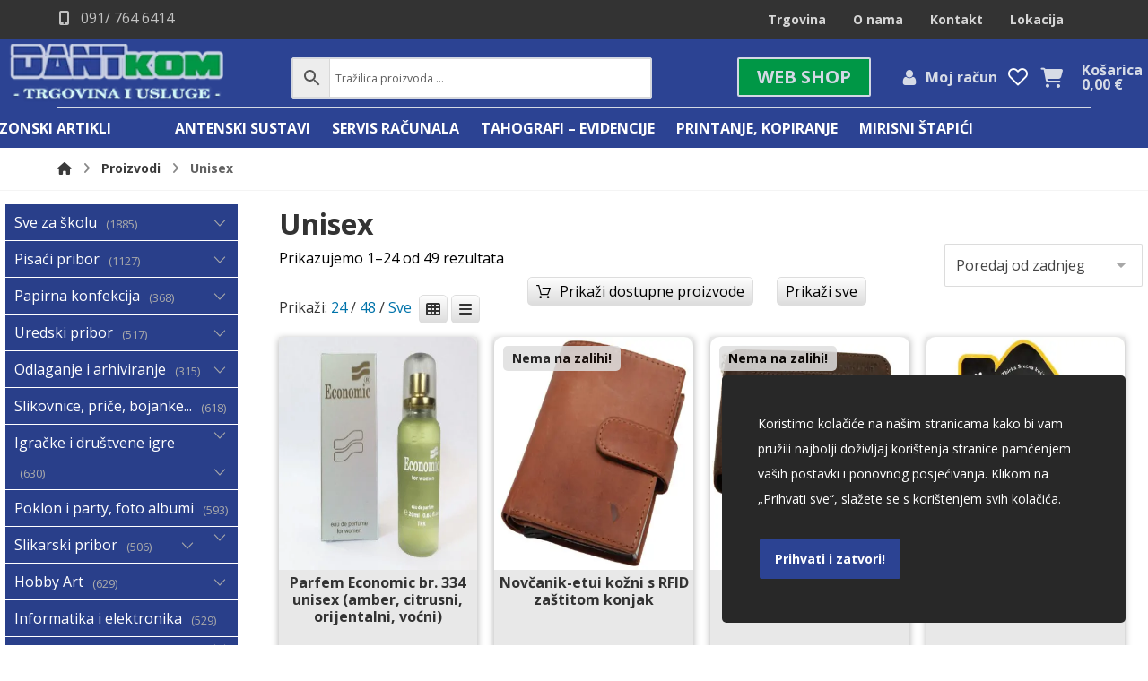

--- FILE ---
content_type: text/html; charset=UTF-8
request_url: https://www.dantkom.hr/spol/unisex/
body_size: 93093
content:
<!DOCTYPE html>
				<html lang="hr">
				<head>

					<meta http-equiv="Content-Type" content="text/html; charset=UTF-8"/>

					<meta name="viewport" content="width=device-width, initial-scale=1.0, minimum-scale=1.0"/><meta name='robots' content='index, follow, max-image-preview:large, max-snippet:-1, max-video-preview:-1' />
	<style>img:is([sizes="auto" i], [sizes^="auto," i]) { contain-intrinsic-size: 3000px 1500px }</style>
	
	<!-- This site is optimized with the Yoast SEO plugin v25.0 - https://yoast.com/wordpress/plugins/seo/ -->
	<title>Arhiva Unisex - Dantkom</title>
	<link rel="canonical" href="https://www.dantkom.hr/spol/unisex/" />
	<link rel="next" href="https://www.dantkom.hr/spol/unisex/page/2/" />
	<meta property="og:locale" content="hr_HR" />
	<meta property="og:type" content="article" />
	<meta property="og:title" content="Arhiva Unisex - Dantkom" />
	<meta property="og:url" content="https://www.dantkom.hr/spol/unisex/" />
	<meta property="og:site_name" content="Dantkom" />
	<meta name="twitter:card" content="summary_large_image" />
	<script type="application/ld+json" class="yoast-schema-graph">{"@context":"https://schema.org","@graph":[{"@type":"CollectionPage","@id":"https://www.dantkom.hr/spol/unisex/","url":"https://www.dantkom.hr/spol/unisex/","name":"Arhiva Unisex - Dantkom","isPartOf":{"@id":"https://www.dantkom.hr/#website"},"primaryImageOfPage":{"@id":"https://www.dantkom.hr/spol/unisex/#primaryimage"},"image":{"@id":"https://www.dantkom.hr/spol/unisex/#primaryimage"},"thumbnailUrl":"https://www.dantkom.hr/wp-content/uploads/2021/06/Economic-parfemi-zenski.jpg","breadcrumb":{"@id":"https://www.dantkom.hr/spol/unisex/#breadcrumb"},"inLanguage":"hr"},{"@type":"ImageObject","inLanguage":"hr","@id":"https://www.dantkom.hr/spol/unisex/#primaryimage","url":"https://www.dantkom.hr/wp-content/uploads/2021/06/Economic-parfemi-zenski.jpg","contentUrl":"https://www.dantkom.hr/wp-content/uploads/2021/06/Economic-parfemi-zenski.jpg","width":600,"height":600},{"@type":"BreadcrumbList","@id":"https://www.dantkom.hr/spol/unisex/#breadcrumb","itemListElement":[{"@type":"ListItem","position":1,"name":"Početna stranica","item":"https://www.dantkom.hr/"},{"@type":"ListItem","position":2,"name":"Unisex"}]},{"@type":"WebSite","@id":"https://www.dantkom.hr/#website","url":"https://www.dantkom.hr/","name":"Dantkom","description":"Za ured i dom","publisher":{"@id":"https://www.dantkom.hr/#organization"},"potentialAction":[{"@type":"SearchAction","target":{"@type":"EntryPoint","urlTemplate":"https://www.dantkom.hr/?s={search_term_string}"},"query-input":{"@type":"PropertyValueSpecification","valueRequired":true,"valueName":"search_term_string"}}],"inLanguage":"hr"},{"@type":"Organization","@id":"https://www.dantkom.hr/#organization","name":"Dantkom - trgovina i usluge","url":"https://www.dantkom.hr/","logo":{"@type":"ImageObject","inLanguage":"hr","@id":"https://www.dantkom.hr/#/schema/logo/image/","url":"https://www.dantkom.hr/wp-content/uploads/2021/12/DANTKOM-logo-za-web-narudzbe.jpg","contentUrl":"https://www.dantkom.hr/wp-content/uploads/2021/12/DANTKOM-logo-za-web-narudzbe.jpg","width":300,"height":69,"caption":"Dantkom - trgovina i usluge"},"image":{"@id":"https://www.dantkom.hr/#/schema/logo/image/"},"sameAs":["https://www.facebook.com/dantkom/"]}]}</script>
	<!-- / Yoast SEO plugin. -->


<link rel='dns-prefetch' href='//fonts.googleapis.com' />
<link rel="alternate" type="application/rss+xml" title="Dantkom &raquo; Kanal" href="https://www.dantkom.hr/feed/" />
<link rel="alternate" type="application/rss+xml" title="Dantkom &raquo; Unisex Spol kanal" href="https://www.dantkom.hr/spol/unisex/feed/" />
<style id='wp-block-library-theme-inline-css'>
.wp-block-audio :where(figcaption){color:#555;font-size:13px;text-align:center}.is-dark-theme .wp-block-audio :where(figcaption){color:#ffffffa6}.wp-block-audio{margin:0 0 1em}.wp-block-code{border:1px solid #ccc;border-radius:4px;font-family:Menlo,Consolas,monaco,monospace;padding:.8em 1em}.wp-block-embed :where(figcaption){color:#555;font-size:13px;text-align:center}.is-dark-theme .wp-block-embed :where(figcaption){color:#ffffffa6}.wp-block-embed{margin:0 0 1em}.blocks-gallery-caption{color:#555;font-size:13px;text-align:center}.is-dark-theme .blocks-gallery-caption{color:#ffffffa6}:root :where(.wp-block-image figcaption){color:#555;font-size:13px;text-align:center}.is-dark-theme :root :where(.wp-block-image figcaption){color:#ffffffa6}.wp-block-image{margin:0 0 1em}.wp-block-pullquote{border-bottom:4px solid;border-top:4px solid;color:currentColor;margin-bottom:1.75em}.wp-block-pullquote cite,.wp-block-pullquote footer,.wp-block-pullquote__citation{color:currentColor;font-size:.8125em;font-style:normal;text-transform:uppercase}.wp-block-quote{border-left:.25em solid;margin:0 0 1.75em;padding-left:1em}.wp-block-quote cite,.wp-block-quote footer{color:currentColor;font-size:.8125em;font-style:normal;position:relative}.wp-block-quote:where(.has-text-align-right){border-left:none;border-right:.25em solid;padding-left:0;padding-right:1em}.wp-block-quote:where(.has-text-align-center){border:none;padding-left:0}.wp-block-quote.is-large,.wp-block-quote.is-style-large,.wp-block-quote:where(.is-style-plain){border:none}.wp-block-search .wp-block-search__label{font-weight:700}.wp-block-search__button{border:1px solid #ccc;padding:.375em .625em}:where(.wp-block-group.has-background){padding:1.25em 2.375em}.wp-block-separator.has-css-opacity{opacity:.4}.wp-block-separator{border:none;border-bottom:2px solid;margin-left:auto;margin-right:auto}.wp-block-separator.has-alpha-channel-opacity{opacity:1}.wp-block-separator:not(.is-style-wide):not(.is-style-dots){width:100px}.wp-block-separator.has-background:not(.is-style-dots){border-bottom:none;height:1px}.wp-block-separator.has-background:not(.is-style-wide):not(.is-style-dots){height:2px}.wp-block-table{margin:0 0 1em}.wp-block-table td,.wp-block-table th{word-break:normal}.wp-block-table :where(figcaption){color:#555;font-size:13px;text-align:center}.is-dark-theme .wp-block-table :where(figcaption){color:#ffffffa6}.wp-block-video :where(figcaption){color:#555;font-size:13px;text-align:center}.is-dark-theme .wp-block-video :where(figcaption){color:#ffffffa6}.wp-block-video{margin:0 0 1em}:root :where(.wp-block-template-part.has-background){margin-bottom:0;margin-top:0;padding:1.25em 2.375em}
</style>
<style id='classic-theme-styles-inline-css'>
/*! This file is auto-generated */
.wp-block-button__link{color:#fff;background-color:#32373c;border-radius:9999px;box-shadow:none;text-decoration:none;padding:calc(.667em + 2px) calc(1.333em + 2px);font-size:1.125em}.wp-block-file__button{background:#32373c;color:#fff;text-decoration:none}
</style>
<style id='global-styles-inline-css'>
:root{--wp--preset--aspect-ratio--square: 1;--wp--preset--aspect-ratio--4-3: 4/3;--wp--preset--aspect-ratio--3-4: 3/4;--wp--preset--aspect-ratio--3-2: 3/2;--wp--preset--aspect-ratio--2-3: 2/3;--wp--preset--aspect-ratio--16-9: 16/9;--wp--preset--aspect-ratio--9-16: 9/16;--wp--preset--color--black: #000000;--wp--preset--color--cyan-bluish-gray: #abb8c3;--wp--preset--color--white: #ffffff;--wp--preset--color--pale-pink: #f78da7;--wp--preset--color--vivid-red: #cf2e2e;--wp--preset--color--luminous-vivid-orange: #ff6900;--wp--preset--color--luminous-vivid-amber: #fcb900;--wp--preset--color--light-green-cyan: #7bdcb5;--wp--preset--color--vivid-green-cyan: #00d084;--wp--preset--color--pale-cyan-blue: #8ed1fc;--wp--preset--color--vivid-cyan-blue: #0693e3;--wp--preset--color--vivid-purple: #9b51e0;--wp--preset--gradient--vivid-cyan-blue-to-vivid-purple: linear-gradient(135deg,rgba(6,147,227,1) 0%,rgb(155,81,224) 100%);--wp--preset--gradient--light-green-cyan-to-vivid-green-cyan: linear-gradient(135deg,rgb(122,220,180) 0%,rgb(0,208,130) 100%);--wp--preset--gradient--luminous-vivid-amber-to-luminous-vivid-orange: linear-gradient(135deg,rgba(252,185,0,1) 0%,rgba(255,105,0,1) 100%);--wp--preset--gradient--luminous-vivid-orange-to-vivid-red: linear-gradient(135deg,rgba(255,105,0,1) 0%,rgb(207,46,46) 100%);--wp--preset--gradient--very-light-gray-to-cyan-bluish-gray: linear-gradient(135deg,rgb(238,238,238) 0%,rgb(169,184,195) 100%);--wp--preset--gradient--cool-to-warm-spectrum: linear-gradient(135deg,rgb(74,234,220) 0%,rgb(151,120,209) 20%,rgb(207,42,186) 40%,rgb(238,44,130) 60%,rgb(251,105,98) 80%,rgb(254,248,76) 100%);--wp--preset--gradient--blush-light-purple: linear-gradient(135deg,rgb(255,206,236) 0%,rgb(152,150,240) 100%);--wp--preset--gradient--blush-bordeaux: linear-gradient(135deg,rgb(254,205,165) 0%,rgb(254,45,45) 50%,rgb(107,0,62) 100%);--wp--preset--gradient--luminous-dusk: linear-gradient(135deg,rgb(255,203,112) 0%,rgb(199,81,192) 50%,rgb(65,88,208) 100%);--wp--preset--gradient--pale-ocean: linear-gradient(135deg,rgb(255,245,203) 0%,rgb(182,227,212) 50%,rgb(51,167,181) 100%);--wp--preset--gradient--electric-grass: linear-gradient(135deg,rgb(202,248,128) 0%,rgb(113,206,126) 100%);--wp--preset--gradient--midnight: linear-gradient(135deg,rgb(2,3,129) 0%,rgb(40,116,252) 100%);--wp--preset--font-size--small: 13px;--wp--preset--font-size--medium: 20px;--wp--preset--font-size--large: 36px;--wp--preset--font-size--x-large: 42px;--wp--preset--spacing--20: 0.44rem;--wp--preset--spacing--30: 0.67rem;--wp--preset--spacing--40: 1rem;--wp--preset--spacing--50: 1.5rem;--wp--preset--spacing--60: 2.25rem;--wp--preset--spacing--70: 3.38rem;--wp--preset--spacing--80: 5.06rem;--wp--preset--shadow--natural: 6px 6px 9px rgba(0, 0, 0, 0.2);--wp--preset--shadow--deep: 12px 12px 50px rgba(0, 0, 0, 0.4);--wp--preset--shadow--sharp: 6px 6px 0px rgba(0, 0, 0, 0.2);--wp--preset--shadow--outlined: 6px 6px 0px -3px rgba(255, 255, 255, 1), 6px 6px rgba(0, 0, 0, 1);--wp--preset--shadow--crisp: 6px 6px 0px rgba(0, 0, 0, 1);}:where(.is-layout-flex){gap: 0.5em;}:where(.is-layout-grid){gap: 0.5em;}body .is-layout-flex{display: flex;}.is-layout-flex{flex-wrap: wrap;align-items: center;}.is-layout-flex > :is(*, div){margin: 0;}body .is-layout-grid{display: grid;}.is-layout-grid > :is(*, div){margin: 0;}:where(.wp-block-columns.is-layout-flex){gap: 2em;}:where(.wp-block-columns.is-layout-grid){gap: 2em;}:where(.wp-block-post-template.is-layout-flex){gap: 1.25em;}:where(.wp-block-post-template.is-layout-grid){gap: 1.25em;}.has-black-color{color: var(--wp--preset--color--black) !important;}.has-cyan-bluish-gray-color{color: var(--wp--preset--color--cyan-bluish-gray) !important;}.has-white-color{color: var(--wp--preset--color--white) !important;}.has-pale-pink-color{color: var(--wp--preset--color--pale-pink) !important;}.has-vivid-red-color{color: var(--wp--preset--color--vivid-red) !important;}.has-luminous-vivid-orange-color{color: var(--wp--preset--color--luminous-vivid-orange) !important;}.has-luminous-vivid-amber-color{color: var(--wp--preset--color--luminous-vivid-amber) !important;}.has-light-green-cyan-color{color: var(--wp--preset--color--light-green-cyan) !important;}.has-vivid-green-cyan-color{color: var(--wp--preset--color--vivid-green-cyan) !important;}.has-pale-cyan-blue-color{color: var(--wp--preset--color--pale-cyan-blue) !important;}.has-vivid-cyan-blue-color{color: var(--wp--preset--color--vivid-cyan-blue) !important;}.has-vivid-purple-color{color: var(--wp--preset--color--vivid-purple) !important;}.has-black-background-color{background-color: var(--wp--preset--color--black) !important;}.has-cyan-bluish-gray-background-color{background-color: var(--wp--preset--color--cyan-bluish-gray) !important;}.has-white-background-color{background-color: var(--wp--preset--color--white) !important;}.has-pale-pink-background-color{background-color: var(--wp--preset--color--pale-pink) !important;}.has-vivid-red-background-color{background-color: var(--wp--preset--color--vivid-red) !important;}.has-luminous-vivid-orange-background-color{background-color: var(--wp--preset--color--luminous-vivid-orange) !important;}.has-luminous-vivid-amber-background-color{background-color: var(--wp--preset--color--luminous-vivid-amber) !important;}.has-light-green-cyan-background-color{background-color: var(--wp--preset--color--light-green-cyan) !important;}.has-vivid-green-cyan-background-color{background-color: var(--wp--preset--color--vivid-green-cyan) !important;}.has-pale-cyan-blue-background-color{background-color: var(--wp--preset--color--pale-cyan-blue) !important;}.has-vivid-cyan-blue-background-color{background-color: var(--wp--preset--color--vivid-cyan-blue) !important;}.has-vivid-purple-background-color{background-color: var(--wp--preset--color--vivid-purple) !important;}.has-black-border-color{border-color: var(--wp--preset--color--black) !important;}.has-cyan-bluish-gray-border-color{border-color: var(--wp--preset--color--cyan-bluish-gray) !important;}.has-white-border-color{border-color: var(--wp--preset--color--white) !important;}.has-pale-pink-border-color{border-color: var(--wp--preset--color--pale-pink) !important;}.has-vivid-red-border-color{border-color: var(--wp--preset--color--vivid-red) !important;}.has-luminous-vivid-orange-border-color{border-color: var(--wp--preset--color--luminous-vivid-orange) !important;}.has-luminous-vivid-amber-border-color{border-color: var(--wp--preset--color--luminous-vivid-amber) !important;}.has-light-green-cyan-border-color{border-color: var(--wp--preset--color--light-green-cyan) !important;}.has-vivid-green-cyan-border-color{border-color: var(--wp--preset--color--vivid-green-cyan) !important;}.has-pale-cyan-blue-border-color{border-color: var(--wp--preset--color--pale-cyan-blue) !important;}.has-vivid-cyan-blue-border-color{border-color: var(--wp--preset--color--vivid-cyan-blue) !important;}.has-vivid-purple-border-color{border-color: var(--wp--preset--color--vivid-purple) !important;}.has-vivid-cyan-blue-to-vivid-purple-gradient-background{background: var(--wp--preset--gradient--vivid-cyan-blue-to-vivid-purple) !important;}.has-light-green-cyan-to-vivid-green-cyan-gradient-background{background: var(--wp--preset--gradient--light-green-cyan-to-vivid-green-cyan) !important;}.has-luminous-vivid-amber-to-luminous-vivid-orange-gradient-background{background: var(--wp--preset--gradient--luminous-vivid-amber-to-luminous-vivid-orange) !important;}.has-luminous-vivid-orange-to-vivid-red-gradient-background{background: var(--wp--preset--gradient--luminous-vivid-orange-to-vivid-red) !important;}.has-very-light-gray-to-cyan-bluish-gray-gradient-background{background: var(--wp--preset--gradient--very-light-gray-to-cyan-bluish-gray) !important;}.has-cool-to-warm-spectrum-gradient-background{background: var(--wp--preset--gradient--cool-to-warm-spectrum) !important;}.has-blush-light-purple-gradient-background{background: var(--wp--preset--gradient--blush-light-purple) !important;}.has-blush-bordeaux-gradient-background{background: var(--wp--preset--gradient--blush-bordeaux) !important;}.has-luminous-dusk-gradient-background{background: var(--wp--preset--gradient--luminous-dusk) !important;}.has-pale-ocean-gradient-background{background: var(--wp--preset--gradient--pale-ocean) !important;}.has-electric-grass-gradient-background{background: var(--wp--preset--gradient--electric-grass) !important;}.has-midnight-gradient-background{background: var(--wp--preset--gradient--midnight) !important;}.has-small-font-size{font-size: var(--wp--preset--font-size--small) !important;}.has-medium-font-size{font-size: var(--wp--preset--font-size--medium) !important;}.has-large-font-size{font-size: var(--wp--preset--font-size--large) !important;}.has-x-large-font-size{font-size: var(--wp--preset--font-size--x-large) !important;}
:where(.wp-block-post-template.is-layout-flex){gap: 1.25em;}:where(.wp-block-post-template.is-layout-grid){gap: 1.25em;}
:where(.wp-block-columns.is-layout-flex){gap: 2em;}:where(.wp-block-columns.is-layout-grid){gap: 2em;}
:root :where(.wp-block-pullquote){font-size: 1.5em;line-height: 1.6;}
</style>
<style id='woocommerce-inline-inline-css'>
.woocommerce form .form-row .required { visibility: visible; }
</style>
<link rel='stylesheet' id='wpo_min-header-0-css' href='https://www.dantkom.hr/wp-content/cache/wpo-minify/1760629425/assets/wpo-minify-header-11796fab.min.css' media='all' />
<link rel='stylesheet' id='wpo_min-header-1-css' href='https://www.dantkom.hr/wp-content/cache/wpo-minify/1760629425/assets/wpo-minify-header-eece1413.min.css' media='only screen and (max-width: 768px)' />
<link rel='stylesheet' id='wpo_min-header-2-css' href='https://www.dantkom.hr/wp-content/cache/wpo-minify/1760629425/assets/wpo-minify-header-c0be2409.min.css' media='all' />
<link rel='stylesheet' id='wpo_min-header-3-css' href='https://www.dantkom.hr/wp-content/cache/wpo-minify/1760629425/assets/wpo-minify-header-f4b60ffb.min.css' media='screen and (max-width: 1024px)' />
<link rel='stylesheet' id='wpo_min-header-4-css' href='https://www.dantkom.hr/wp-content/cache/wpo-minify/1760629425/assets/wpo-minify-header-f13e0fe7.min.css' media='screen and (max-width: 1130px)' />
<link rel='stylesheet' id='wpo_min-header-5-css' href='https://www.dantkom.hr/wp-content/cache/wpo-minify/1760629425/assets/wpo-minify-header-f0a80fe3.min.css' media='screen and (max-width: 480px)' />
<link rel='stylesheet' id='wpo_min-header-6-css' href='https://www.dantkom.hr/wp-content/cache/wpo-minify/1760629425/assets/wpo-minify-header-f68f2fe6.min.css' media='all' />
<link rel='stylesheet' id='wpo_min-header-7-css' href='https://www.dantkom.hr/wp-content/cache/wpo-minify/1760629425/assets/wpo-minify-header-628e11df.min.css' media='screen and (max-width: 1130px)' />
<link rel='stylesheet' id='wpo_min-header-8-css' href='https://www.dantkom.hr/wp-content/cache/wpo-minify/1760629425/assets/wpo-minify-header-61f811db.min.css' media='screen and (max-width: 480px)' />
<link rel='stylesheet' id='wpo_min-header-9-css' href='https://www.dantkom.hr/wp-content/cache/wpo-minify/1760629425/assets/wpo-minify-header-a0f42e39.min.css' media='all' />
<style type="text/css">.document-gallery .document-icon a {
font-size: 1em;
line-height: normal;
text-decoration: none;
}

.document-icon img {
width: 40px !important;
 }

.document-icon > a {
    display: table !important;
    table-layout: fixed;
    border: none !important;
}
.document-icon > a > img {
    display: table-cell !important;
    border: 1px solid transparent !important;
    border-radius: 5px;
}
.document-icon > a > span {
    display: table-cell !important;
    text-align: left !important;
    vertical-align: middle !important;
    padding-left: 5px;
    text-decoration: none;
}
.document-icon > a:hover > img {
    border-color: #006a9b !important;
}
.document-icon > a:hover > span {
    text-decoration: underline;
}
.document-icon-row.descriptions > .document-icon {
    max-width: none !important;
}</style>
		<script type="text/javascript">
			ajaxurl = typeof(ajaxurl) !== 'string' ? 'https://www.dantkom.hr/wp-admin/admin-ajax.php' : ajaxurl;
		</script>
		<script id="wpo_min-header-0-js-extra">
var lgv_options = {"default_style":"grid","mobile_default_style":"grid","max_mobile_width":"768","user_func":{"before_style_set":"","after_style_set":"","after_style_list":"","after_style_grid":"","before_get_cookie":"","after_get_cookie":"","before_buttons_reselect":"","after_buttons_reselect":"","before_product_reselect":"","after_product_reselect":"","before_page_reload":"","before_ajax_product_reload":"","after_ajax_product_reload":""},"style_on_pages":{"pages":false,"mobile_pages":false,"desktop_pages":false}};
var equalHeightColumnElements = {"element-groups":{"1":{"selector":".products .woocommerce-loop-product__title","breakpoint":768}}};
</script>
<script src="https://www.dantkom.hr/wp-content/cache/wpo-minify/1760629425/assets/wpo-minify-header-6ec04929.min.js" id="wpo_min-header-0-js"></script>
<script id="wpo_min-header-1-js-extra">
var woocommerce_params = {"ajax_url":"\/wp-admin\/admin-ajax.php","wc_ajax_url":"\/?wc-ajax=%%endpoint%%","i18n_password_show":"Prika\u017ei lozinku","i18n_password_hide":"Sakrij lozinku"};
var wc_cart_fragments_params = {"ajax_url":"\/wp-admin\/admin-ajax.php","wc_ajax_url":"\/?wc-ajax=%%endpoint%%","cart_hash_key":"wc_cart_hash_a427b6b0907dbc73bafe504539a152a2","fragment_name":"wc_fragments_a427b6b0907dbc73bafe504539a152a2","request_timeout":"5000"};
</script>
<script src="https://www.dantkom.hr/wp-content/cache/wpo-minify/1760629425/assets/wpo-minify-header-56883142.min.js" id="wpo_min-header-1-js" defer data-wp-strategy="defer"></script>
<script></script><link rel="https://api.w.org/" href="https://www.dantkom.hr/wp-json/" /><link rel="EditURI" type="application/rsd+xml" title="RSD" href="https://www.dantkom.hr/xmlrpc.php?rsd" />
<meta name="generator" content="WordPress 6.8.3" />
<meta name="generator" content="WooCommerce 9.8.1" />
<meta name="format-detection" content="telephone=no">
<style type="text/css">
span.wcmmq_prefix {
    float: left;
    padding: 10px;
    margin: 0;
}
</style>        <style>
                                        div.berocket_lgv_widget a.berocket_lgv_button{
                    width: 2em; height: 2em; font-size: 1em; line-height: 2em; color: rgb(51, 51, 51); border-radius: 5px; background: linear-gradient(rgb(255, 255, 255), rgb(220, 220, 220)) rgb(255, 255, 255); border-width: 0px; border-color: rgb(0, 0, 0); box-shadow: rgb(221, 221, 221) 0px 0px 0px 1px inset, rgb(255, 255, 255) 0px 1px 1px 0px;                }
                                div.berocket_lgv_widget a.berocket_lgv_button:hover{
                    width: 2em; height: 2em; font-size: 1em; line-height: 2em; color: rgb(51, 51, 51); border-radius: 5px; background: linear-gradient(rgb(220, 220, 220), rgb(255, 255, 255)) rgb(220, 220, 220); border-width: 0px; border-color: rgb(0, 0, 0); box-shadow: rgb(221, 221, 221) 0px 0px 0px 1px inset, rgb(255, 255, 255) 0px 1px 1px 0px;                }
                                div.berocket_lgv_widget a.berocket_lgv_button.selected{
                    width: 2em; height: 2em; font-size: 1em; line-height: 2em; color: rgb(51, 51, 51); border-radius: 5px; background: linear-gradient(rgb(220, 220, 220), rgb(255, 255, 255)) rgb(220, 220, 220); border-width: 0px; border-color: rgb(0, 0, 0);                }
                            .br_lgv_product_count_block a.br_lgv_product_count{
                    width: initial; height: initial; font-size: 1em; line-height: initial; color: rgb(0, 115, 170); border-width: 0px; border-color: rgb(0, 0, 0);                }
                                .br_lgv_product_count_block a.br_lgv_product_count:hover{
                    width: initial; height: initial; font-size: 1em; line-height: initial; color: rgb(48, 163, 218); border-width: 0px; border-color: rgb(0, 0, 0);                }
                                .br_lgv_product_count_block a.br_lgv_product_count.selected{
                    width: initial; height: initial; font-size: 1em; line-height: initial; color: rgb(51, 51, 51); border-width: 0px; border-color: rgb(0, 0, 0);                }
                        .br_lgv_product_count_block span.br_lgv_product_count{
                color: rgb(51, 51, 51); border-width: 0px; border-color: rgb(0, 0, 0); margin-left: 0px; margin-right: 0px;            }
                        .br_lgv_product_count_block span.br_lgv_product_count.text{
                color: rgb(51, 51, 51); border-width: 0px; border-color: rgb(0, 0, 0); margin-left: 0px; margin-right: 0px;            }
            .woocommerce ul.products .berocket_lgv_additional_data .lgv_link_simple ,div.berocket_lgv_additional_data .lgv_link_simple{
                            padding: 0px; font-size: 1em; line-height: 1em; color: rgb(51, 51, 51);
                        }.woocommerce ul.products .berocket_lgv_additional_data .lgv_description_simple ,div.berocket_lgv_additional_data .lgv_description_simple{
                            padding: 0px; font-size: 0.85em; line-height: 1.1em; color: rgb(51, 51, 51);
                        }.woocommerce ul.products .berocket_lgv_additional_data .lgv_meta_simple a ,div.berocket_lgv_additional_data .lgv_meta_simple a{
                            font-size: 0.85em; line-height: 1.1em; color: rgb(51, 51, 51);
                        }.woocommerce ul.products .berocket_lgv_additional_data .lgv_meta_simple ,div.berocket_lgv_additional_data .lgv_meta_simple{
                            padding: 0px; font-size: 0.85em; line-height: 1.1em; color: rgb(51, 51, 51);
                        }.woocommerce ul.products .berocket_lgv_additional_data .lgv_price_simple ,div.berocket_lgv_additional_data .lgv_price_simple{
                            padding: 0px; font-size: 0.85em; line-height: 1.1em; color: rgb(119, 164, 100);
                        }.woocommerce ul.products .berocket_lgv_additional_data .lgv_link_simple:hover ,div.berocket_lgv_additional_data .lgv_link_simple:hover{
                            padding: 0px; font-size: 1em; line-height: 1em; color: rgb(112, 112, 112);
                        }.woocommerce ul.products .berocket_lgv_additional_data .lgv_meta_simple a:hover ,div.berocket_lgv_additional_data .lgv_meta_simple a:hover{
                            font-size: 0.85em; line-height: 1.1em; color: rgb(112, 112, 112);
                        }.woocommerce ul.products .berocket_lgv_additional_data .lgv_addtocart_advanced a ,div.berocket_lgv_additional_data .lgv_addtocart_advanced a{
                            width: 110px; height: 25px; padding: 0.618em 0em; font-size: 50%; line-height: 1em; border-radius: 7px; color: rgb(255, 255, 255); background-color: rgb(41, 63, 138); border-width: 0px; border-color: rgb(255, 255, 255);
                        }.woocommerce ul.products .berocket_lgv_additional_data .lgv_pos_before_img ,div.berocket_lgv_additional_data .lgv_pos_before_img{
                            display: none; float: left; top: initial; bottom: 5%; left: 5%; right: 5%; padding: 3px 0px 0px 10px; width: initial; height: initial;
                        }.woocommerce ul.products .berocket_lgv_additional_data .lgv_pos_inside_img ,div.berocket_lgv_additional_data .lgv_pos_inside_img{
                            float: left; top: initial; bottom: 5%; left: 5%; right: 5%; padding: 3px 0px 0px 10px; width: initial; height: initial; display: none;
                        }.woocommerce ul.products .berocket_lgv_additional_data .lgv_pos_after_img ,div.berocket_lgv_additional_data .lgv_pos_after_img{
                            float: left; top: initial; bottom: 5%; left: 5%; right: 5%; padding: 3px 0px 0px 10px; width: initial; height: initial; display: none;
                        }.woocommerce ul.products .berocket_lgv_additional_data .lgv_img_advanced ,div.berocket_lgv_additional_data .lgv_img_advanced{
                            float: left; padding-top: 0px; padding-bottom: 0px; width: 5em;
                        }.woocommerce ul.products .berocket_lgv_additional_data .lgv_pos_before_text ,div.berocket_lgv_additional_data .lgv_pos_before_text{
                            float: left; top: initial; bottom: 5%; left: 5%; right: 5%; padding: 3px 0px 0px 10px; width: initial; height: initial; display: none;
                        }.woocommerce ul.products .berocket_lgv_additional_data .lgv_link_advanced ,div.berocket_lgv_additional_data .lgv_link_advanced{
                            padding: 4px 0px; font-size: 0.8em; line-height: 1em; color: rgb(41, 63, 138);
                        }.woocommerce ul.products .berocket_lgv_additional_data .lgv_description_advanced ,div.berocket_lgv_additional_data .lgv_description_advanced{
                            padding: 0px 0px 4px; font-size: 0.7em; line-height: 1.1em; color: rgb(51, 51, 51);
                        }.woocommerce ul.products .berocket_lgv_additional_data .lgv_meta_advanced a ,div.berocket_lgv_additional_data .lgv_meta_advanced a{
                            font-size: 1em; line-height: 1.1em; color: rgb(148, 148, 148);
                        }.woocommerce ul.products .berocket_lgv_additional_data .lgv_meta_advanced ,div.berocket_lgv_additional_data .lgv_meta_advanced{
                            padding: 0px 0px 4px; font-size: 0.7em; line-height: 1.1em; color: rgb(204, 204, 204);
                        }.woocommerce ul.products .berocket_lgv_additional_data .lgv_price_advanced ,div.berocket_lgv_additional_data .lgv_price_advanced{
                            padding: 0px; font-size: 0.85em; line-height: 1.1em; color: rgb(51, 51, 51);
                        }.woocommerce ul.products .berocket_lgv_additional_data .lgv_pos_after_text ,div.berocket_lgv_additional_data .lgv_pos_after_text{
                            float: left; top: initial; bottom: 5%; left: 5%; right: 5%; padding: 3px 0px 0px 10px; width: initial; height: initial;
                        }.woocommerce ul.products .berocket_lgv_additional_data .lgv_text_div_advanced ,div.berocket_lgv_additional_data .lgv_text_div_advanced{
                            padding: 0px 0em 0px 0.5em; margin: 0px 0px 0px 5em;
                        }.woocommerce ul.products .berocket_lgv_additional_data .lgv_addtocart_advanced a:hover ,div.berocket_lgv_additional_data .lgv_addtocart_advanced a:hover{
                            width: 110px; height: 25px; padding: 0.618em 0em; font-size: 50%; line-height: 1em; border-radius: 7px; color: rgb(255, 255, 255); background-color: rgb(0, 151, 70); border-width: 0px; border-color: rgb(17, 17, 17);
                        }.woocommerce ul.products .berocket_lgv_additional_data .lgv_link_advanced:hover ,div.berocket_lgv_additional_data .lgv_link_advanced:hover{
                            padding: 4px 0px; font-size: 0.8em; line-height: 1em; color: rgb(0, 151, 70);
                        }.woocommerce ul.products .berocket_lgv_additional_data .lgv_meta_advanced a:hover ,div.berocket_lgv_additional_data .lgv_meta_advanced a:hover{
                            font-size: 1em; line-height: 1.1em; color: rgb(41, 63, 138);
                        }.woocommerce ul.products .berocket_lgv_additional_data .lgv_out_of_stock_button a ,div.berocket_lgv_additional_data .lgv_out_of_stock_button a{
                            top: 0%; bottom: initial; left: 0px; right: initial; padding: 3px 0px 0px 10px; font-size: 50%; line-height: 1.7em; border-radius: 7px; width: 100px; height: 20px; word-spacing: initial; color: rgb(255, 255, 255); background-color: rgb(41, 63, 138); border-width: 0px; border-color: rgb(0, 0, 0);
                        }        </style>
        	<style>
	.page_content{margin: 40px 0;}
	.grecaptcha-badge{visibility: hidden!important;}
	.rc-anchor.rc-anchor-invisible{display: none!important;}
/*dvojni prikaz cijena i eura*/
	.amount-eur{white-space: nowrap;}
	
	.single .summary .price .lowest_price{font-size: 13px; color: #666;}
	.single .sale .summary .price {display: grid;}
	.single .sale .summary .price br{display: none;}

	.single .summary .price .actual_price{ display: contents; line-height: 1.5;}
	.single .summary .price .actual_price .actual_amount{font-size: 1.35em;  color: #f83131; }
	.products .product .price .actual_price .actual_price_txt{display: none;}
	.single .wc-pao-subtotal-line .price{display: block!important;}

	.products .product .price br{display: none;}
	.products .product .price .lowest_price{font-size: 12px; display: grid; color: #666;}
	
	.products .product .price .actual_price .actual_amount{color: #f83131; }

	#text-2 { line-height: 1.5; background-color: #f4f4f4; padding: 5px;}
	#text-2 p{ margin-bottom: 0px;}	

		.cart_list_product_title .cart_list_product_quantity .amount-eur{padding-left: 5px;}
	
/*header*/
	.header_2 .header_2_center { flex-basis: 20%;}
	.breadcrumbs_container >.row, .woocommerce-checkout .page_content>.row{width: 1560px;}
	.header_2_center .aws-search-form {border: 1px solid #d3d8e4; border-radius: 2px;  width: 400px;} 	

	.cart_list .item_small .cart_list_product_quantity {display: contents!important;}

/*lista zelja*/
	.woocommerce-page .alg-wc-wl-btn{  color: #fff; background-color: #2c4393; padding: 8px; border-radius: 4px; inset: 10px 10px auto auto!important; }

		
/*filter*/
	.prdctfltr_attributes {margin-bottom: 20px;}
	.prdctfltr_filter_wrapper h4{font-size: 15px; margin:-10px 10px 0px 10px!important; line-height: 27px;}
	.prdctfltr_filter_wrapper h4:hover {background-color: #f4f4f4;}
	.prdctfltr_filter {margin: 0 0 0 0!important;}
	.prdctfltr_filter_title{display: none!important; }
	.prdctfltr_checkboxes label {font-size: 13px; margin:-1px 0 0 10px;}
	.prdctfltr_checkboxes label:hover {background-color: #f4f4f4; width: auto;}
	.prdctfltr_checkboxes label .prdctfltr_customize_count { border: 0px; margin-left: 0px;}
	.prdctfltr_checkboxes label .prdctfltr_customize_count:before { content: "("; }
	.prdctfltr_checkboxes label .prdctfltr_customize_count:after { content: ")"; }

	.prdctfltr_product_cat .prdctfltr_add_scroll label{ background-color: #293F8A; color: #fff; font-size: 16px; line-height: 32px; margin: 0 0 1px; padding: 4px 0px; padding-left: 10px; }
	.prdctfltr_product_cat .prdctfltr_add_scroll .prdctfltr_clicked,.prdctfltr_product_cat .prdctfltr_add_scroll label:hover  { background-color: #009746; }
	.prdctfltr_product_cat .prdctfltr_add_scroll label .prdctfltr_count { height: 16px; line-height: 16px; font-size: 13px; border: 0px solid #aaa; color: #aaa; background-color: #fff0; }
	.prdctfltr_product_cat .prdctfltr_add_scroll label .prdctfltr_count:before { content: "("; }
	.prdctfltr_product_cat .prdctfltr_add_scroll label .prdctfltr_count:after { content: ")"; }
	.prdctfltr_product_cat .prdctfltr_checkboxes label:hover>span {font-weight: 600px; }

	.prdctfltr_product_cat .prdctfltr_checkboxes label>span:before, .prdctfltr_product_cat .prdctfltr_checkboxes label>span:after {display: none!important; }

	.prdctfltr_product_cat .prdctfltr_add_scroll .prdctfltr_sub label{ background-color: #f4f4f4; color: #000; }
		.prdctfltr_product_cat .prdctfltr_add_scroll .prdctfltr_sub label:hover{ background-color: #ffffff; color: #293f8a; }
	.prdctfltr_product_cat .prdctfltr_add_scroll .prdctfltr_sub label .prdctfltr_count{height:16px;line-height:16px;font-size:12px;border:0px solid #aaa;color:#aaa;background-color:#fff0;float:right;margin-top:6px;
		  margin-right:10px; margin-left:-5px; width: 29px!important; }

	.prdctfltr_product_cat .prdctfltr_checkboxes .prdctfltr-plus { font-size: 20px; margin-right: 10px;}

		
	.prdctfltr_product_cat {margin:0 0 10px 0!important;}
	.prdctfltr_product_cat:after {content: "Filteri:"!important; font:size: 13px;  color: #484c51; margin:10px 0 -3px 10px; border-bottom: 1px solid black; border-color: #e8e8e8; width: 93%;}
					
	.prdctfltr_rng_price {margin:5px 0 20px 15px!important; width: 90%!important; background-color: #f4f4f4;}
	.prdctfltr_rng_price h4 {margin:0 0 0 0!important; text-align:center;}
		
	.prdctfltr_product_tag { color:#aaa}
	.prdctfltr_product_tag .prdctfltr_add_scroll .prdctfltr_checkboxes label{flex: unset; width: min-content; float: left; border: 1px solid #f4f4f4; margin: 5px; white-space: nowrap; padding: 2px 6px;}
	.prdctfltr_product_tag:before {content: "Oznake:"!important; font:size: 13px;  color: #484c51; margin:0 0 10px 7px; border-bottom: 1px solid black; border-color: #e8e8e8; width: 93%;}


/*shop*/
	.archive .page_content>.row{width: 1560px;}
	.woocommerce ul.products li.product .woocommerce-loop-product__link { background-color: #ffffff; box-shadow: 0px 2px 8px 0px rgb(0 0 0 / 32%);}
	.woocommerce ul.products li.product	.price{border: 1px solid black;}
	.nemazaliha{position: absolute; left: 10px; background-color: #dfdfdf; padding: 0px 10px; color: #000; border-radius: 5px; font-weight: 600; font-size: 14px; z-index: 9; top: 10px; opacity: 85%;}
	.pswp__bg { background: #0009!important; }

	.tax-product_tag .prdctfltr_pa_brand, .tax-product_tag .prdctfltr_pa_kolicina-pakiranje, .tax-product_tag .prdctfltr_pa_format, .tax-product_tag .prdctfltr_pa_dimenzije, .tax-product_tag .prdctfltr_pa_debljina-papira, .tax-product_tag .prdctfltr_pa_broj-listova, 	.tax-product_tag .prdctfltr_pa_boja, .tax-product_tag .prdctfltr_pa_izdavac, .tax-product_tag .prdctfltr_pa_uzrast, .tax-product_tag .prdctfltr_pa_kapacitet, .tax-product_tag 			.prdctfltr_pa_tehnologija-povezivanja, .tax-product_tag .prdctfltr_pa_spol, .tax-product_tag .prdctfltr_pa_korice, .tax-product_tag .prdctfltr_rng_price, .tax-product_tag .prdctfltr_product_cat:after{display: none;}

.woocommerce ul.products li.product .button:before {  font-family: 'Font Awesome 6 Free'!important;}


		
	/*shop-Grid/List View*/
		.lgv_img_advanced {background: #e8e8e8; box-shadow: 0px 2px 8px 0px rgb(0 0 0 / 32%); border-radius: 15px; }
		.lgv_img_advanced img{border-radius: 10px; background-color: #fff;}
		.lgv_link_advanced {margin-bottom: 0px!important;}
		.lgv_description_advanced {margin:0 0 0 0!important;}
		.lgv_meta_advanced .posted_in {float: left; margin-top: 0px;}
		.lgv_meta_advanced .tagged_as {float: left; display: inline-block; margin: 0px 0 0 10px;}
		.lgv_meta_advanced .sku_wrapper {display: inline-block; margin: 0 0 0 10px;}
		.lgv_meta_advanced .rate_product_page{display: none;}
		.lgv_price_advanced .price {display: block;  border: 1px solid rgba(44,67,147,0.45); border-radius: 7px; padding: 2px 6px 2px 6px; width: fit-content; margin-top: 0px;}
		.woocommerce ul.products .berocket_lgv_additional_data .lgv_out_of_stock_button a:hover{background-color: #009746;}
		.berocket_lgv_widget {margin-top: -45px;}
		.br_lgv_product_count_block .value_all {visibility: hidden; z-index: -1;}
		.br_lgv_product_count_block .value_all:before{visibility: visible; display: block; position: absolute;content: 'Sve'; z-index: 0;}
		
	.woocommerce ul.products .berocket_lgv_additional_data .lgv_addtocart_advanced a, div.berocket_lgv_additional_data .lgv_addtocart_advanced a {
    width: 140px; height: 28px; padding: 0.618em 0em; font-size: 70%; line-height: 1em; border-radius: 7px; color: rgb(255, 255, 255);  background-color: rgb(41, 63, 138);
    border-width: 0px;  border-color: rgb(255, 255, 255);}
	.add_to_cart_button:before, [class*="product_type_"].button:before { padding-right: 5px;}
	.woocommerce ul.products .berocket_lgv_additional_data .lgv_pos_after_text, div.berocket_lgv_additional_data .lgv_pos_after_text {padding: 3px 0px 0px 0px!important;}
	.lgv_price_advanced .lowest_price{font-size: 12px;}
	.lgv_price_advanced .actual_price_txt{display: none;}
	.lgv_price_advanced .actual_amount{color:#f83131; font-weight: 600;}
		
	.woocommerce ul.products .berocket_lgv_additional_data .lgv_img_advanced, div.berocket_lgv_additional_data .lgv_img_advanced { width: 6em;}
	.woocommerce ul.products .berocket_lgv_additional_data .lgv_text_div_advanced, div.berocket_lgv_additional_data .lgv_text_div_advanced { margin: 0px 0px 0px 6.5em;}	
	.berocket_lgv_after_additional {  height: 20px;}
		
	.woocommerce ul.products .berocket_lgv_additional_data .lgv_addtocart_advanced a:hover, div.berocket_lgv_additional_data .lgv_addtocart_advanced a:hover {
    width: 140px; height: 28px; padding: 0.618em 0em; font-size: 68%;}
	.woocommerce ul.products .berocket_lgv_additional_data .lgv_out_of_stock_button a, div.berocket_lgv_additional_data .lgv_out_of_stock_button a {
    top: 0%;
    bottom: unset;
    left: unset;
    right: unset;
    font-size: 67%;
    border-radius: 7px;
    width: 100px;
    height: 20px;
    padding: 8px 10px 2px;
    line-height: 1;
    word-spacing: revert;
    color: rgb(255, 255, 255);
    background-color: rgb(41, 63, 138);
    border-width: 0px;
    border-color: rgb(0, 0, 0);
}
		
		
		@media only screen and (max-width: 1440px) {
				.berocket_lgv_widget {margin-top: -25px;}
				.lgv_link_advanced {margin-bottom: 0px!important;}
				.lgv_description_advanced {margin:0 0 0 0!important;}
				.lgv_meta_advanced .tagged_as {display: none;}
				.lgv_meta_advanced .sku_wrapper {display: none;}
				.lgv_price_advanced .price {margin-top: 23px;}
				}

		@media only screen and (max-width: 800px) {
		.woocommerce ul.products .berocket_lgv_additional_data .lgv_img_advanced, div.berocket_lgv_additional_data .lgv_img_advanced { margin-top: 10px;}
		.archive .filterstock.berocket_lgv_button { margin-left: 0px!important; margin-top: 0px!important; margin-bottom: 10px;}
		}	
	
	.archive .filterstock.berocket_lgv_button{ width: auto; padding-left: 10px; padding-right: 10px; margin-left: 26px; margin-top: 37px; }
	.archive .filterstock.berocket_lgv_button.dostupni:before { font-family: "czicons" !important; content: '\e8a8' !important; position: static; transform: initial; display: inline; background: none !important; margin-right: 10px;}


	.search-results .filterstock.berocket_lgv_button{ display: none; }


/*single*/
	.single .page_content>.row{width: 1560px;}
	.single .woocommerce-product-gallery .flex-control-thumbs img{ height:auto!important; }
	.single .woocommerce-tabs.wc-tabs-wrapper { margin: 10px 0;}
	.single .product form.cart {margin-top: 2px!important; margin-bottom: 10px;}

	.single .prdctfltr_pa_brand, .single .prdctfltr_pa_kolicina-pakiranje, .single .prdctfltr_pa_format, .single .prdctfltr_pa_dimenzije, .single .prdctfltr_pa_debljina-papira, .single .prdctfltr_pa_broj-listova, 
	.single .prdctfltr_pa_boja, .single .prdctfltr_pa_izdavac, .single .prdctfltr_pa_uzrast, .single .prdctfltr_pa_kapacitet, .single .prdctfltr_pa_tehnologija-povezivanja, .single .prdctfltr_pa_spol, .single .prdctfltr_pa_korice, 	   .single .prdctfltr_rng_price, .single .prdctfltr_product_cat:after{display: none;}

	.single .quantity {width: auto; margin-right: 10px!important;}
	.single .stock {color: #009746!important; line-height: 1.5!important;}
	.single .out-of-stock {color: red!important;}

	.single .subscribe_for_interest_text {font-size: 16px;}
	.single .stock_alert_button {background: #009746; color: #fff; border: 0; border-radius: 2px; width: auto; padding: 12px 20px; text-align: center; cursor: pointer;}
	.single .stock_alert_email {padding: 8px;}

	.single .product_cat-etikete-za-printanje-a4 #product-addons-total, .single .product_cat-kuverte #product-addons-total, .single .product_cat-papirne-role #product-addons-total, .single .product_cat-platni-promet #product-addons-total, .single .product_cat-fascikli-ulozni-l-u #product-addons-total{display: block!important; margin: -30px 0 -20px 0!important;}
	.single .wc-pao-addon-zeljena-kolicina .wc-pao-addon-name, .single .wc-pao-addon-zeljena-kolicina .wc-pao-addon-field {display: none!important;}
	.single .wc-pao-addon-zeljena-kolicina .wc-pao-addon-description {display: none!important; margin-top: -30px!important;}
	
	.single .wc-pao-addon-container{margin-top: -20px;}
	.single #product-addons-total {line-height: 1.0;}
	.single .wc-pao-addon-name em,  .single #product-addons-total, .single #tiptip_holder{display: none!important;}
	.single .wc-pao-addon-image-swatch.selected { outline-color: #0f834d; outline-width: 3px;}
	.single .wc-pao-addon-name .wc-pao-addon-image-swatch-price{margin-left: -5px;}
	.single .wc-pao-addon-name .wc-pao-addon-image-swatch-price:before{content: ":"; padding-right:5px; margin-left:-2px;}
	.single .wc-pao-addon-name	{color: #484c51; font-weight: bold;}

	.woocommerce .quantity .qty { padding-right: 1px!important; padding-left: 1px!important;}
	.woocommerce .wqpmb_quantity .wqpmb_input_text {font-size: 16px !important;}

	.woocommerce-Tabs-panel table{border: unset!important;}
	.woocommerce-Tabs-panel table tr, .woocommerce-Tabs-panel table th, .woocommerce-Tabs-panel table td{border: unset!important;}
	.woocommerce-Tabs-panel table tr th:first-child{text-align: left; padding-left: 10px;}

/*obavijesti*/
	.woocommerce .woocommerce-error, .woocommerce .woocommerce-info, .woocommerce .woocommerce-message { padding: 5px 50px !important; margin: 0 0 20px !important;}
	.woocommerce .woocommerce-error::before, .woocommerce .woocommerce-info::before, .woocommerce .woocommerce-message::before { top: 5px;}
		
		
/* footer*/
		.sidebar_footer-3 .cz_stylish_list li { margin: 0 0 0px; }	
		.mb10 {line-height: 0.5; margin-top: 20px;}
	</style>
	<style>

@media only screen and (max-width: 1440px) {
	.header_2>.row{ width: 99%!important; max-width: 99%;}	
	.header_2_left {flex: 1 0 2%!important;}
	.page_content { margin: 15px 0;}
	.archive .page_content>.row { width: 99%; max-width: 99%;}	
	.archive .s9 { width: 76%;}
	.woocommerce ul.products li.product, .woocommerce-page ul.products li.product { margin: 0 2% 1em 0; width: 23%;}
	.archive .page_content>.row{ width: 99% !important;}
	.prdctfltr_product_cat .prdctfltr_add_scroll .prdctfltr_sub label .prdctfltr_count {display: none;}
}

@media only screen and (max-width: 1240px) {
	.page_content { margin: 15px 0;}
	.archive .page_content>.row { width: 99%!important; max-width: 99%!important;}	
	.header_2_center .aws-search-form {width: 280px;} 	
}

@media only screen and (max-width: 1024px) {
	.prdctfltr_filter_title { display: flex!important; color: #333333; padding-bottom: 10px;}
	.woocommerce-result-count {display: none!important;}
	.prdctfltr_wc.pf_sidebar_css .prdctfltr_woocommerce_ordering{ background-color: #f4f4f4; }
	.prdctfltr_wc.pf_sidebar_css .prdctfltr_filter_inner {padding: 0px;}
	.prdctfltr_wc .prdctfltr_filter.prdctfltr_product_cat { padding-left: 0px; padding-right: 0px; }
}

@media only screen and (max-width: 600px) {
	.archive .page_content>.row { width: 96%!important; max-width: 96%!important;}
	.archive .page_content{margin-top: 2px!important;}
	.archive .page_content .content .page-title { text-align: left!important;  padding: 10px;}
	.prdctfltr_wc.prdctfltr_mobile, .prdctfltr_wc.prdctfltr_mobile_show { display: inherit;}
	.s3 .prdctfltr-widget {display: none;}

.prdctfltr_wc_regular .prdctfltr_terms_customized_select.prdctfltr_filter .prdctfltr_regular_title, .prdctfltr_wc_regular .prdctfltr_terms_customized_select.prdctfltr_filter .prdctfltr_regular_title {
    border: unset;
    background-color: unset;
    padding: 2px 6px;
    box-sizing: border-box;
    cursor: pointer;
    color: #444;
    font-size: 14px;
}
	.woocommerce-Tabs-panel--additional_information > h2 {display: none;}



	.single form.cart { display: grid!important; }

	.woocommerce ul.products[class*=columns-] li.product, .woocommerce-page ul.products[class*=columns-] li.product { width: 48%!important;}
	.aws-container .aws-search-form { height: 30px!important;}
	.aws-container .aws-show-clear .aws-search-field {  padding-right: 8px;}
	
	.woocommerce section.related.products ul.products li.product, .woocommerce-page section.related.products ul.products li.product { width: 48% !important;}
	
	
}
		
@media only screen and (max-width: 1100px) {	
.header_1, .header_2, .header_3 { display: none;}	
.header_4, .cz_before_mobile_header, .cz_after_mobile_header { display: block!important;}			
}	
		
	</style>
	<noscript><style>.woocommerce-product-gallery{ opacity: 1 !important; }</style></noscript>
	<style>
                button.alert_button_hover:hover, button.unsubscribe_button:hover {
                background: fbfbfb !important; color: fbfbfb !important;border: 1px solidfbfbfb !important;
                }
            </style>			<script  type="text/javascript">
				!function(f,b,e,v,n,t,s){if(f.fbq)return;n=f.fbq=function(){n.callMethod?
					n.callMethod.apply(n,arguments):n.queue.push(arguments)};if(!f._fbq)f._fbq=n;
					n.push=n;n.loaded=!0;n.version='2.0';n.queue=[];t=b.createElement(e);t.async=!0;
					t.src=v;s=b.getElementsByTagName(e)[0];s.parentNode.insertBefore(t,s)}(window,
					document,'script','https://connect.facebook.net/en_US/fbevents.js');
			</script>
			<!-- WooCommerce Facebook Integration Begin -->
			<script  type="text/javascript">

				fbq('init', '346945877569264', {}, {
    "agent": "woocommerce-9.8.1-3.4.6"
});

				fbq( 'track', 'PageView', {
    "source": "woocommerce",
    "version": "9.8.1",
    "pluginVersion": "3.4.6"
} );

				document.addEventListener( 'DOMContentLoaded', function() {
					// Insert placeholder for events injected when a product is added to the cart through AJAX.
					document.body.insertAdjacentHTML( 'beforeend', '<div class=\"wc-facebook-pixel-event-placeholder\"></div>' );
				}, false );

			</script>
			<!-- WooCommerce Facebook Integration End -->
			<meta name="generator" content="Powered by WPBakery Page Builder - drag and drop page builder for WordPress."/>
<link rel="icon" href="https://www.dantkom.hr/wp-content/uploads/2016/06/cropped-DANTKOM-favicon-1-32x32.jpg" sizes="32x32" />
<link rel="icon" href="https://www.dantkom.hr/wp-content/uploads/2016/06/cropped-DANTKOM-favicon-1-192x192.jpg" sizes="192x192" />
<link rel="apple-touch-icon" href="https://www.dantkom.hr/wp-content/uploads/2016/06/cropped-DANTKOM-favicon-1-180x180.jpg" />
<meta name="msapplication-TileImage" content="https://www.dantkom.hr/wp-content/uploads/2016/06/cropped-DANTKOM-favicon-1-270x270.jpg" />
<meta name="generator" content="XforWooCommerce.com - Product Filter for WooCommerce - Improved Product Options for WooCommerce"/><style id="codevz-inline-css" data-noptimize>.admin-bar .cz_fixed_top_border{top:32px}.admin-bar i.offcanvas-close {top: 32px}.admin-bar .offcanvas_area, .admin-bar .hidden_top_bar{margin-top: 32px}.admin-bar .header_5,.admin-bar .onSticky{top: 32px}@media screen and (max-width:1130px) {.admin-bar .header_5,.admin-bar .onSticky,.admin-bar .cz_fixed_top_border,.admin-bar i.offcanvas-close {top: 46px}.admin-bar .onSticky {top: 0}.admin-bar .offcanvas_area,.admin-bar .offcanvas_area,.admin-bar .hidden_top_bar{margin-top:46px;height:calc(100% - 46px);}}.row,section.elementor-section.elementor-section-boxed>.elementor-container{width: 1560px}

/* Theme color */a:hover, .sf-menu > .cz.current_menu > a, .sf-menu > .cz .cz.current_menu > a,.sf-menu > .current-menu-parent > a,.comment-text .star-rating span,.codevz-404 span {color: #2c4393} 
form button, .button, #edd-purchase-button, .edd-submit, .edd-submit.button.blue, .edd-submit.button.blue:hover, .edd-submit.button.blue:focus, [type=submit].edd-submit, .sf-menu > .cz > a:before,.sf-menu > .cz > a:before,
.post-password-form input[type="submit"], .wpcf7-submit, .submit_user, 
#commentform #submit, .commentlist li.bypostauthor > .comment-body:after,.commentlist li.comment-author-admin > .comment-body:after, 
 .pagination .current, .pagination > b, .pagination a:hover, .page-numbers .current, .page-numbers a:hover, .pagination .next:hover, 
.pagination .prev:hover, input[type=submit], .sticky:before, .commentlist li.comment-author-admin .fn,
input[type=submit],input[type=button],.cz_header_button,.cz_default_portfolio a,
.cz_readmore, .more-link, a.cz_btn, .cz_highlight_1:after, div.cz_btn ,.woocommerce input.button.alt.woocommerce #respond input#submit, .woocommerce a.button, .woocommerce button.button, .woocommerce input.button,.woocommerce .woocommerce-error .button,.woocommerce .woocommerce-info .button, .woocommerce .woocommerce-message .button, .woocommerce-page .woocommerce-error .button, .woocommerce-page .woocommerce-info .button, .woocommerce-page .woocommerce-message .button,#add_payment_method table.cart input, .woocommerce-cart table.cart input:not(.input-text), .woocommerce-checkout table.cart input,.woocommerce input.button:disabled, .woocommerce input.button:disabled[disabled],#add_payment_method table.cart input, #add_payment_method .wc-proceed-to-checkout a.checkout-button, .woocommerce-cart .wc-proceed-to-checkout a.checkout-button, .woocommerce-checkout .wc-proceed-to-checkout a.checkout-button,.woocommerce #payment #place_order, .woocommerce-page #payment #place_order,.woocommerce input.button.alt,.woocommerce #respond input#submit.alt:hover, .woocommerce button.button.alt:hover, .woocommerce input.button.alt:hover, .woocommerce-MyAccount-navigation a:hover, .woocommerce-MyAccount-navigation .is-active a,.woocommerce #respond input#submit.alt:hover, .woocommerce a.button.alt:hover, .woocommerce nav.woocommerce-pagination ul li a:focus, .woocommerce nav.woocommerce-pagination ul li a:hover, .woocommerce nav.woocommerce-pagination ul li span.current, .widget_product_search #searchsubmit,.woocommerce .widget_price_filter .ui-slider .ui-slider-range, .woocommerce .widget_price_filter .ui-slider .ui-slider-handle, .woocommerce #respond input#submit, .woocommerce a.button, .woocommerce button.button, .woocommerce input.button, .woocommerce div.product form.cart .button, .xtra-product-icons,.woocommerce button.button.alt {background-color: #2c4393}
.cs_load_more_doing, div.wpcf7 .wpcf7-form .ajax-loader {border-right-color: #2c4393}
input:focus,textarea:focus,select:focus {border-color: #2c4393 !important}
::selection {background-color: #2c4393;color: #fff}
::-moz-selection {background-color: #2c4393;color: #fff}

/* Dynamic  */.widget{background-color:rgba(255,255,255,0.01);padding:0px 0px 10px;margin-right:0px;margin-bottom:10px;margin-left:0px;border-style:none;border-color:#d8d8d8}.widget > h4, .sidebar_inner .widget_block > div > div > h2{font-size:18px;font-weight:400;text-transform:uppercase;padding-bottom:0px;margin-bottom:10px}.logo > a, .logo > h1, .logo h2{text-transform:uppercase}.header_2{background-color:#2c4393;width:100%;border-style:none;border-color:#cccccc}#menu_header_2 > .cz > a{font-size:16px;color:#ffffff;text-transform:uppercase;padding:4px;margin-right:0px;margin-left:10px}#menu_header_2 > .cz > a:hover,#menu_header_2 > .cz:hover > a,#menu_header_2 > .cz.current_menu > a,#menu_header_2 > .current-menu-parent > a{color:#ffffff}#menu_header_2 > .cz > a:before{width:100%;border-width:0px;border-radius:2px;bottom:0px;left:0px}#menu_header_2 .cz .sub-menu:not(.cz_megamenu_inner_ul),#menu_header_2 .cz_megamenu_inner_ul .cz_megamenu_inner_ul{background-color:#0045a0;padding-top:20px;padding-bottom:20px;margin-top:1px;margin-left:30px;border-radius:2px;box-shadow:0px 9px 20px rgba(0,0,0,0.13)}#menu_header_2 .cz .cz a{font-size:14px;color:#cecece}#menu_header_2 .cz .cz a:hover,#menu_header_2 .cz .cz:hover > a,#menu_header_2 .cz .cz.current_menu > a,#menu_header_2 .cz .current_menu > .current_menu{color:#ffffff}.onSticky{background-color:#2c4393 !important}.header_4{background-color:#2c4393;border-style:solid;border-width:0 0 1px;border-color:#f4f4f4}#menu_header_4 > .cz > a{color:rgba(0,0,0,0.6)}#menu_header_4 > .cz > a:hover,#menu_header_4 > .cz:hover > a,#menu_header_4 > .cz.current_menu > a,#menu_header_4 > .current-menu-parent > a{color:#0045a0}#menu_header_4 .cz .cz a{color:#606060}#menu_header_4 .cz .cz a:hover,#menu_header_4 .cz .cz:hover > a,#menu_header_4 .cz .cz.current_menu > a,#menu_header_4 .cz .current_menu > .current_menu{color:#3f51b5}.page_title,.header_onthe_cover .page_title{background-color:#ffffff;padding-top:2px;padding-bottom:0px;border-style:solid;border-width:0 0 1px;border-color:#f4f4f4}.page_title .section_title{font-size:24px;color:#ffffff;padding-bottom:10px}.page_title a,.page_title i{color:#3a3a3a;line-height:1;padding-top:0px;padding-bottom:0px;margin-top:0px;margin-bottom:0px}.breadcrumbs{margin-top:7px;margin-right:10px}.cz_middle_footer{background-color:#2c4393;padding-top:30px;padding-bottom:10px}.footer_widget{font-size:15px;color:#ffffff;padding:10px;margin-bottom:5px;border-style:solid}.cz_middle_footer a{font-size:15px;color:#ffffff;line-height: 2}.cz_middle_footer a:hover{color:#c6c6c6}.footer_2{background-color:#333333}i.backtotop{color:#ffffff;background-color:#0045a0;border-style:none;border-width:0px;border-radius:10px}i.fixed_contact{color:#0045a0;margin-right:3px;border-style:none;border-radius:50px 0 0 50px ;box-shadow:0px 0px 10px rgba(0,0,0,0.15)}.footer_widget > h4, footer .widget_block > div > div > h2{font-size:20px;color:#ffffff;font-weight:700;padding-bottom:10px;margin-bottom:10px;border-style:solid;border-bottom-width:2px}.woocommerce ul.products li.product a img{background-color:#ffffff;height:260px;padding-bottom:0px;margin-bottom:0px;border-style:solid;border-color:rgba(0,0,0,0.27);border-radius:10px 10px 0px 0px}.woocommerce ul.products li.product .woocommerce-loop-category__title, .woocommerce ul.products li.product .woocommerce-loop-product__title, .woocommerce ul.products li.product h3,.woocommerce.woo-template-2 ul.products li.product .woocommerce-loop-category__title, .woocommerce.woo-template-2 ul.products li.product .woocommerce-loop-product__title, .woocommerce.woo-template-2 ul.products li.product h3{font-size:16px;color:#333333;text-align:center;line-height:1.2;background-color:rgba(255,255,255,0.01);padding:5px;margin-top:0px;margin-bottom:0px;border-width:1px}.woocommerce ul.products li.product .star-rating{display:none}.woocommerce ul.products li.product .button.add_to_cart_button, .woocommerce ul.products li.product .button[class*="product_type_"]{font-size:14px;font-weight:400;background-color:#0045a0;width:100%;padding:12px 0px;margin-top:0px;margin-right:0px;margin-left:0px;border-width:1px;border-radius:0px 0px 10px 10px;box-shadow:0px 5px 8px 0px rgba(0,0,0,0.3);position:absolute;top:unset;right:0px;left:0px;opacity:0.0}.woocommerce span.onsale, .woocommerce ul.products li.product .onsale,.woocommerce.single span.onsale, .woocommerce.single ul.products li.product .onsale{font-size:10px;color:#ffffff;font-weight:400;background-color:#079700;top:10px;left:10px}.woocommerce ul.products li.product .price{font-size:20px;color:#0045a0;line-height:1;background-color:rgba(255,255,255,0.01);margin-top:0px;margin-bottom:7px;border-style:solid;border-width:2px;border-color:rgba(44,67,147,0.45);border-radius:7px;display:inline-block;position:relative;top:unset;right:unset}.woocommerce div.product .summary p.price, .woocommerce div.product .summary span.price{color:#0045a0;font-weight:700;padding-bottom:5px;margin-bottom:5px}.tagcloud a:hover, .widget .tagcloud a:hover, .cz_post_cat a:hover, .cz_post_views a:hover{color:#ffffff;background-color:#0045a0}.pagination a, .pagination > b, .pagination span, .page-numbers a, .page-numbers span, .woocommerce nav.woocommerce-pagination ul li a, .woocommerce nav.woocommerce-pagination ul li span{font-size:14px;color:#0045a0;font-weight:700;padding:0px;margin-right:5px;border-style:solid;border-width:1px;border-color:rgba(0,69,160,0.25);border-radius:4px}#menu_header_2 .sub-menu .sub-menu:not(.cz_megamenu_inner_ul){margin-top:-20px;margin-left:11px}.cz-cpt-post .cz_readmore, .cz-cpt-post .more-link{color:rgba(255,255,255,0.8);border-radius:3px}.cz-cpt-post .cz_readmore:hover, .cz-cpt-post .more-link:hover{color:#ffffff;background-color:#0045a0}.cz-cpt-post .cz_default_loop .cz_post_author_avatar img{padding:2px;border-style:solid;border-width:1px;border-color:#cccccc;border-radius:5px;box-shadow:none;width:42px}.cz-cpt-post .cz_default_loop .cz_post_author_name{font-size:14px;color:#000370;font-weight:600;display:none}.cz-cpt-post .cz_default_loop .cz_post_date{font-size:12px;font-style:italic}.cz-cpt-post .cz_default_loop .cz_post_title h3{font-size:28px;font-weight:500}#menu_header_2 .cz .cz a .cz_indicator{color:#ffffff}.cz_default_loop.sticky > div{background-color:rgba(167,167,167,0.1);margin-bottom:40px;border-style:solid;border-width:2px;border-color:#000370;border-radius:6px}.cz-cpt-post .cz_default_loop > div{padding-bottom:40px;margin-bottom:40px;border-style:solid}.cz-cpt-post .cz_default_loop .cz_post_meta{border-width:0px 0px 0px 6px;border-color:#0045a0;display:inline-block}#comments > h3,.content.cz_related_posts > h4,.cz_author_box h4,.related.products > h2,.upsells.products > h2,.up-sells.products > h2{font-size:22px}.next_prev .previous i,.next_prev .next i{color:#000000;border-style:solid;border-width:1px;border-color:#e5e5e5;border-radius:4px}.next_prev .previous:hover i,.next_prev .next:hover i{color:#ffffff;background-color:#0045a0}.next_prev h4{margin-right:8px;margin-left:8px} .content .xtra-post-title{font-size:22px;color:#333333}.single .content .xtra-post-title{font-size:32px}form button,.comment-form button,a.cz_btn,div.cz_btn,a.cz_btn_half_to_fill:before,a.cz_btn_half_to_fill_v:before,a.cz_btn_half_to_fill:after,a.cz_btn_half_to_fill_v:after,a.cz_btn_unroll_v:before, a.cz_btn_unroll_h:before,a.cz_btn_fill_up:before,a.cz_btn_fill_down:before,a.cz_btn_fill_left:before,a.cz_btn_fill_right:before,.wpcf7-submit,input[type=submit],input[type=button],.button,.cz_header_button,.woocommerce a.button,.woocommerce input.button,.woocommerce #respond input#submit.alt,.woocommerce a.button.alt,.woocommerce button.button.alt,.woocommerce input.button.alt,.woocommerce #respond input#submit, .woocommerce a.button, .woocommerce button.button, .woocommerce input.button, #edd-purchase-button, .edd-submit, [type=submit].edd-submit, .edd-submit.button.blue,.woocommerce #payment #place_order, .woocommerce-page #payment #place_order,.woocommerce button.button:disabled, .woocommerce button.button:disabled[disabled], .woocommerce a.button.wc-forward,.wp-block-search .wp-block-search__button{border-radius:2px}input,textarea,select,.qty,.woocommerce-input-wrapper .select2-selection--single,#add_payment_method table.cart td.actions .coupon .input-text, .woocommerce-cart table.cart td.actions .coupon .input-text, .woocommerce-checkout table.cart td.actions .coupon .input-text{border-radius:2px}.pagination .current, .pagination > b, .pagination a:hover, .page-numbers .current, .page-numbers a:hover, .pagination .next:hover, .pagination .prev:hover, .woocommerce nav.woocommerce-pagination ul li a:focus, .woocommerce nav.woocommerce-pagination ul li a:hover, .woocommerce nav.woocommerce-pagination ul li span.current{color:#ffffff}#menu_header_2 .cz_parent_megamenu > [class^="cz_megamenu_"] > .cz, .cz_parent_megamenu > [class*=" cz_megamenu_"] > .cz{padding-right:10px;padding-left:10px;margin-top:10px;margin-bottom:10px;border-style:solid;border-color:rgba(255,255,255,0.1)}#menu_header_2 .cz .cz h6{color:#ffffff}.cz-cpt-post .cz_post_image, .cz-cpt-post .cz_post_svg{border-radius:4px}.cz-cpt-portfolio .cz_default_loop .cz_post_image, .cz-cpt-portfolio .cz_post_svg{border-radius:4px}.cz-cpt-post .cz_default_loop .cz_post_excerpt{font-size:13px;line-height:24px}.header_1{background-color:#333333}#menu_header_1 > .cz > a{color:rgba(255,255,255,0.8)}.header_1 .row{width:98%}.header_2 .row{width:94%}#menu_header_3 > .cz > a{font-size:16px;color:#ffffff;text-transform:uppercase;padding-right:0px;padding-left:0px;margin-right:10px;margin-left:10px;border-style:none;border-color:#ffffff}.header_3{background-color:#2c4393}.header_3 .row{border-style:solid;border-top-width:2px;border-color:#d4dae5}#menu_header_3 > .cz > a:hover,#menu_header_3 > .cz:hover > a,#menu_header_3 > .cz.current_menu > a,#menu_header_3 > .current-menu-parent > a{color:#6ad8fa}.woocommerce div.product .product_title{font-size:24px;color:#484c51;line-height:1.2;padding-top:0px;margin-top:0px}.woocommerce div.product form.cart .button{background-color:#445593;border-radius:2px}.woocommerce div.product form.cart .button:hover{background-color:#009746}.woocommerce div.product .woocommerce-tabs ul.tabs li{color:#ffffff;background-color:#2c4393;padding-top:2px;padding-bottom:2px;margin-top:0px;border-radius:2px}.woocommerce div.product .woocommerce-tabs ul.tabs li.active{color:#000000;border-style:solid}.woocommerce div.product .woocommerce-tabs .panel{padding-top:20px;border-style:solid}.woocommerce ul.products li.product .woocommerce-loop-product__link{background-color:#e8e8e8;border-style:none;border-width:1px}.woocommerce div.product div.images img{width:auto;height:500px;padding-bottom:0px;margin-bottom:0px}.woocommerce ul.products li.product .button.add_to_cart_button:hover, .woocommerce ul.products li.product .button[class*="product_type_"]:hover{background-color:#009746}.quantity-down{display:none}h1,h2,h3,h4,h5,h6{font-size:32px;color:#333333;padding-top:0px;padding-bottom:0px;margin-top:0px;margin-bottom:0px}[class*="cz_tooltip_"] [data-title]:after{display:none}.products .product .xtra-add-to-wishlist:hover{background-color:#009746;border-radius:4px}.woocommerce .cart .xtra-product-icons{background-color:#445593;border-radius:2px}.woocommerce .cart .xtra-product-icons:hover{background-color:#009746}#xtra_quick_view .cz_popup_in{border-radius:10px;box-shadow:1px 0px 20px 20px rgba(0,0,0,0.76)}.products .product .xtra-product-icons{top:30px;right:5px;opacity:0.0}.single_con .cz_single_fi img{float: left;
margin: 45px 20px 0px 0px;
}.woocommerce .quantity .qty{padding-right:1px;padding-left:1px}.quantity-up{display:none}#menu_header_3 .cz .sub-menu:not(.cz_megamenu_inner_ul),#menu_header_3 .cz_megamenu_inner_ul .cz_megamenu_inner_ul{font-size:16px;color:#ffffff;font-weight:700;background-color:#009746;width:165px;height:45px;padding-top:0px;margin-left:20px;border-top-width:2px;border-bottom-width:2px;border-color:#ffffff}#menu_header_3 .cz .cz a{color:#ffffff;background-color:#009746;border-style:solid;border-bottom-width:1px}#menu_header_3 .cz .cz a:hover,#menu_header_3 .cz .cz:hover > a,#menu_header_3 .cz .cz.current_menu > a,#menu_header_3 .cz .current_menu > .current_menu{color:#ffffff;font-weight:700}

/* Responsive */@media screen and (max-width:1560px){#layout{width:100%!important}#layout.layout_1,#layout.layout_2{width:95%!important}.row{width:90% !important;padding:0}blockquote{padding:20px}footer .elms_center,footer .have_center .elms_left, footer .have_center .elms_center, footer .have_center .elms_right{float:none;display:block;text-align:center;margin:0 auto;flex:unset}}@media screen and (max-width:1130px){.footer_widget > h4, footer .widget_block > div > div > h2{font-size:20px;padding-bottom:5px;}.woocommerce ul.products li.product a img{height:auto;}.woocommerce ul.products li.product .woocommerce-loop-category__title, .woocommerce ul.products li.product .woocommerce-loop-product__title, .woocommerce ul.products li.product h3,.woocommerce.woo-template-2 ul.products li.product .woocommerce-loop-category__title, .woocommerce.woo-template-2 ul.products li.product .woocommerce-loop-product__title, .woocommerce.woo-template-2 ul.products li.product h3{font-size:15px;}.woocommerce div.product div.images img{height:350px;padding-bottom:0px;margin-bottom:0px;}.woocommerce div.product .product_title{font-size:22px;line-height:1;}.page_title,.header_onthe_cover .page_title{padding-top:0px;padding-bottom:0px;margin-top:0px;margin-bottom:0px;}.woocommerce div.product .summary p.price, .woocommerce div.product .summary span.price{padding-top:10px;}.woocommerce div.product .woocommerce-tabs .panel{padding-bottom:20px;}}@media screen and (max-width:480px){.woocommerce ul.products li.product a img{height:auto;}.woocommerce ul.products li.product .button.add_to_cart_button, .woocommerce ul.products li.product .button[class*="product_type_"]{font-size:12px;}.woocommerce div.product div.images img{height:200px;padding-bottom:0px;margin-bottom:0px;margin: auto;}.woocommerce div.product .product_title{font-size:20px;line-height:1;}.woocommerce div.product .summary p.price, .woocommerce div.product .summary span.price{padding-top:10px;}h1,h2,h3,h4,h5,h6{font-size:20px;padding-top:0px;padding-bottom:0px;margin-top:0px;margin-bottom:0px;}.page_title a,.page_title i{padding-top:0px;padding-bottom:0px;margin-top:2px;margin-bottom:0px;}.woocommerce ul.products li.product .price{font-size:14px;padding-top:4px;padding-bottom:4px;margin-bottom:3px;}.woocommerce ul.products li.product .woocommerce-loop-category__title, .woocommerce ul.products li.product .woocommerce-loop-product__title, .woocommerce ul.products li.product h3,.woocommerce.woo-template-2 ul.products li.product .woocommerce-loop-category__title, .woocommerce.woo-template-2 ul.products li.product .woocommerce-loop-product__title, .woocommerce.woo-template-2 ul.products li.product h3{font-size:14px;line-height:1.1;}.woocommerce div.product form.cart .button{width:70%;display:block;float:left;}.woocommerce .cart .xtra-product-icons{width:39px;margin-top:-40px;margin-left:72%;border-style:none;border-top-width:1px;border-color:#000000;display:block;position:relative;float:right;}.woocommerce div.product .woocommerce-tabs .panel{padding-top:15px;padding-bottom:15px;margin-top:-15px;}}</style><noscript><style> .wpb_animate_when_almost_visible { opacity: 1; }</style></noscript>
				</head>

				<body id="intro" class="archive tax-pa_spol term-unisex term-717 wp-embed-responsive wp-theme-xtra theme-xtra cz-cpt-product xtra-woo-two-col-mobile  xtra-no-fade theme-4.5.4 codevz-plus-4.5.5 clr cz-page-73274 woocommerce woocommerce-page woocommerce-no-js prdctfltr-shop wpb-js-composer js-comp-ver-8.4.1 vc_responsive"  data-ajax="https://www.dantkom.hr/wp-admin/admin-ajax.php">

				<div id="layout" class="clr layout_"><div class="inner_layout"><div class="cz_overlay" aria-hidden="true"></div><header id="site_header" class="page_header clr cz_sticky_h2"><div class="header_1 cz_menu_fx_left_to_right"><div class="row elms_row"><div class="clr"><div class="elms_left header_1_left"><div class="cz_elm icon_header_1_left_0 inner_icon_header_1_left_0" style="margin-top:2px;margin-bottom:2px;"><div class="elm_icon_text"><i class="fas fa-mobile-alt" style="color:rgba(255,255,255,0.7);" aria-hidden="true"></i><span class="it_text ml10" style="color:rgba(255,255,255,0.7);">091/ 764 6414</span></div></div></div><div class="elms_right header_1_right"><div class="cz_elm menu_header_1_right_1 inner_menu_header_1_right_0" style="margin-top:2px;margin-bottom:2px;"><i class="fa fa-bars hide icon_mobile_cz_menu_default cz_mi_69946" style=""><span></span></i><ul id="menu_header_1" class="sf-menu clr cz_menu_default" data-indicator="" data-indicator2=""><li id="menu-header_1-10137" class="menu-item menu-item-type-post_type menu-item-object-page cz" data-sub-menu=""><a href="https://www.dantkom.hr/trgovina/" data-title="Trgovina"><span>Trgovina</span></a></li>
<li id="menu-header_1-3149" class="menu-item menu-item-type-post_type menu-item-object-page cz" data-sub-menu=""><a href="https://www.dantkom.hr/o-nama/" data-title="O nama"><span>O nama</span></a></li>
<li id="menu-header_1-3147" class="menu-item menu-item-type-post_type menu-item-object-page cz" data-sub-menu=""><a href="https://www.dantkom.hr/kontakt/" data-title="Kontakt"><span>Kontakt</span></a></li>
<li id="menu-header_1-3148" class="menu-item menu-item-type-post_type menu-item-object-page cz" data-sub-menu=""><a href="https://www.dantkom.hr/lokacija/" data-title="Lokacija"><span>Lokacija</span></a></li>
</ul><i class="fa czico-198-cancel cz_close_popup xtra-close-icon hide" aria-hidden="true"></i></div></div></div></div></div><div class="header_2 have_center header_is_sticky cz_menu_fx_fade_in"><div class="row elms_row"><div class="clr"><div class="elms_left header_2_left"><div class="cz_elm logo_header_2_left_2 inner_logo_header_2_left_0" style="margin-top:5px;margin-bottom:5px;"><div class="logo_is_img logo"><a href="https://www.dantkom.hr/" title="Za ured i dom"><img src="https://www.dantkom.hr/wp-content/uploads/2018/06/dantkom-logo7.png" alt="Dantkom" width="250" height="65" style="width: 250px"></a></div></div></div><div class="elms_center header_2_center"><div><div class="cz_elm custom_header_2_center_3 inner_custom_header_2_center_0" style="margin-top:20px;"><div class="aws-container" data-url="/?wc-ajax=aws_action" data-siteurl="https://www.dantkom.hr" data-lang="" data-show-loader="true" data-show-more="true" data-show-page="true" data-ajax-search="true" data-show-clear="true" data-mobile-screen="true" data-use-analytics="false" data-min-chars="3" data-buttons-order="3" data-timeout="300" data-is-mobile="false" data-page-id="717" data-tax="pa_spol" ><form class="aws-search-form" action="https://www.dantkom.hr/" method="get" role="search" ><div class="aws-wrapper"><label class="aws-search-label" for="691858fc28106">Tražilica proizvoda ...</label><input type="search" name="s" id="691858fc28106" value="" class="aws-search-field" placeholder="Tražilica proizvoda ..." autocomplete="off" /><input type="hidden" name="post_type" value="product"><input type="hidden" name="type_aws" value="true"><div class="aws-search-clear"><span>×</span></div><div class="aws-loader"></div></div><div class="aws-search-btn aws-form-btn"><span class="aws-search-btn_icon"><svg focusable="false" xmlns="http://www.w3.org/2000/svg" viewBox="0 0 24 24" width="24px"><path d="M15.5 14h-.79l-.28-.27C15.41 12.59 16 11.11 16 9.5 16 5.91 13.09 3 9.5 3S3 5.91 3 9.5 5.91 16 9.5 16c1.61 0 3.09-.59 4.23-1.57l.27.28v.79l5 4.99L20.49 19l-4.99-5zm-6 0C7.01 14 5 11.99 5 9.5S7.01 5 9.5 5 14 7.01 14 9.5 11.99 14 9.5 14z"></path></svg></span></div></form></div></div></div></div><div class="elms_right header_2_right"><div class="cz_elm icon_header_2_right_4 inner_icon_header_2_right_0" style="margin-top:24px;"><a class="elm_icon_text" href="https://www.dantkom.hr/kosarica/"><span class="it_text " style="color:#d6dbe6;font-weight:600;line-height:1;">Košarica<br> <span class="woocommerce-Price-amount amount"><bdi>0,00&nbsp;<span class="woocommerce-Price-currencySymbol">&euro;</span></bdi></span></span></a></div><div class="cz_elm shop_cart_header_2_right_5 inner_shop_cart_header_2_right_1" style="margin-top:20px;margin-right:6px;margin-left:2px;"><div class="elms_shop_cart" data-cz-style=".shop_cart_header_2_right_5 .cz_cart_count, .shop_cart_header_2_right_5 .cart_1 .cz_cart_count{color:#ffffff;background-color:#516398;padding:0px;margin:-2px -2px 0px 0px;}"><a class="shop_icon noborder" href="https://www.dantkom.hr/kosarica/" aria-label="Košarica" style=""><i class="fas fa-shopping-cart" style="color:#d6dbe6;" aria-hidden="true"></i></a><div class="cz_cart"></div></div></div><div class="cz_elm icon_header_2_right_6 inner_icon_header_2_right_2" style="margin-top:23px;margin-right:0px;margin-left:10px;"><a class="elm_icon_text" href="https://www.dantkom.hr/lista-zelja/"><i class="fa czico-043-heart-outline" style="font-size:22px;color:#ffffff;padding-right:2px;padding-left:2px;" aria-hidden="true"></i><span class="it_text" aria-hidden="true"></span></a></div><div class="cz_elm icon_header_2_right_7 inner_icon_header_2_right_3" style="margin-top:24px;"><a class="elm_icon_text" href="https://www.dantkom.hr/moj-racun/"><i class="fa czico-096-user-shape" style="color:#d6dbe6;" aria-hidden="true"></i><span class="it_text ml10" style="color:#d6dbe6;font-weight:600;">Moj račun</span></a></div><div class="cz_elm button_header_2_right_8 inner_button_header_2_right_4" style="margin-top:20px;margin-right:35px;"><a class="cz_header_button cz_btn_17615" href="https://www.dantkom.hr/shop/" style="font-size:20px;color:#d3d8e4;font-weight:900;background-color:#009746;padding-top:0px;padding-bottom:0px;margin:0px;border-style:solid;border-width:2px;border-color:#d3d8e4;border-radius:2px;" data-cz-style=".cz_btn_17615:hover{background-color:#2c4393 !important;}"><span>WEB SHOP</span></a></div></div></div></div></div><div class="header_3 have_center"><div class="row elms_row"><div class="clr"><div class="elms_center header_3_center"><div><div class="cz_elm menu_header_3_center_9 inner_menu_header_3_center_0" style="margin-left:-320px;"><i class="fa fa-bars hide icon_mobile_cz_menu_default cz_mi_36983" style=""><span></span></i><ul id="menu_header_3" class="sf-menu clr cz_menu_default cz-not-three-dots" data-indicator="" data-indicator2=""><li id="menu-header_3-59718" class="menu-item menu-item-type-post_type menu-item-object-page cz" data-sub-menu=""><a href="https://www.dantkom.hr/brandovi/" data-title="Brandovi"><span>Brandovi</span></a></li>
<li id="menu-header_3-81235" class="menu-item menu-item-type-custom menu-item-object-custom menu-item-has-children cz" data-sub-menu=""><a data-title="Sezonski artikli"><span>Sezonski artikli</span></a>
<ul class="sub-menu">
<li id="menu-header_3-81234" class="menu-item menu-item-type-custom menu-item-object-custom cz" data-sub-menu=""><a href="https://www.dantkom.hr/oznaka-proizvoda/bozic/" data-title="Božić"><span>Božić</span></a></li>
<li id="menu-header_3-81240" class="menu-item menu-item-type-custom menu-item-object-custom cz" data-sub-menu=""><a href="https://www.dantkom.hr/oznaka-proizvoda/uskrs/" data-title="Uskrs/proljeće"><span>Uskrs/proljeće</span></a></li>
<li id="menu-header_3-81241" class="menu-item menu-item-type-custom menu-item-object-custom cz" data-sub-menu=""><a href="https://www.dantkom.hr/oznaka-proizvoda/valentinovo/" data-title="Valentinovo"><span>Valentinovo</span></a></li>
</ul>
</li>
</ul><i class="fa czico-198-cancel cz_close_popup xtra-close-icon hide" aria-hidden="true"></i></div><div class="cz_elm menu_header_3_center_10 inner_menu_header_3_center_1" style=""><i class="fa fa-bars hide icon_mobile_cz_menu_default cz_mi_18721" style=""><span></span></i><ul id="menu_header_3" class="sf-menu clr cz_menu_default cz-not-three-dots" data-indicator="" data-indicator2=""><li id="menu-header_3-106" class="menu-item menu-item-type-post_type menu-item-object-page cz" data-sub-menu=""><a href="https://www.dantkom.hr/antenski-sustavi/" data-title="Antenski sustavi"><span>Antenski sustavi</span></a></li>
<li id="menu-header_3-75" class="menu-item menu-item-type-post_type menu-item-object-page cz" data-sub-menu=""><a href="https://www.dantkom.hr/servis-racunala/" data-title="Servis računala"><span>Servis računala</span></a></li>
<li id="menu-header_3-76" class="menu-item menu-item-type-post_type menu-item-object-page cz" data-sub-menu=""><a href="https://www.dantkom.hr/tahografi/" data-title="Tahografi &#8211; evidencije"><span>Tahografi &#8211; evidencije</span></a></li>
<li id="menu-header_3-77" class="menu-item menu-item-type-post_type menu-item-object-page cz" data-sub-menu=""><a href="https://www.dantkom.hr/printanje-i-kopiranje/" data-title="Printanje, kopiranje"><span>Printanje, kopiranje</span></a></li>
<li id="menu-header_3-644" class="menu-item menu-item-type-post_type menu-item-object-page cz" data-sub-menu=""><a href="https://www.dantkom.hr/mirisni-stapici/" data-title="Mirisni štapići"><span>Mirisni štapići</span></a></li>
</ul><i class="fa czico-198-cancel cz_close_popup xtra-close-icon hide" aria-hidden="true"></i></div></div></div></div></div></div><div class="row clr cz_before_mobile_header"><div data-cz-style='.vc_custom_1615453560299{background-color: #333333 !important;}.vc_custom_1666338926181{margin-top: 2px !important;margin-right: 2px !important;margin-bottom: 2px !important;margin-left: 2px !important;}#cz_81566{padding-right:10px;display:flex;float:right}#cz_81566 li{color:#ffffff;margin-right:5px;margin-bottom:0px;white-space: nowrap}#cz_81566 i{color:#ffffff;padding-right:0px;padding-left:0px;margin-right:0px;margin-left:0px}'><div id="mobrow" data-vc-full-width="true" data-vc-full-width-init="false" data-vc-stretch-content="true" class="vc_row wpb_row vc_row-fluid vc_custom_1615453560299 vc_row-has-fill vc_row-no-padding"><div class="wpb_column vc_column_container vc_col-sm-6 vc_col-lg-6 vc_col-md-6 vc_col-xs-6"><div class="vc_column-inner"><div class="wpb_wrapper">
	<div class="wpb_text_column wpb_content_element vc_custom_1666338926181" >
		<div class="wpb_wrapper">
			<div class="aws-container" data-url="/?wc-ajax=aws_action" data-siteurl="https://www.dantkom.hr" data-lang="" data-show-loader="true" data-show-more="true" data-show-page="true" data-ajax-search="true" data-show-clear="true" data-mobile-screen="true" data-use-analytics="false" data-min-chars="3" data-buttons-order="3" data-timeout="300" data-is-mobile="false" data-page-id="717" data-tax="pa_spol" ><form class="aws-search-form" action="https://www.dantkom.hr/" method="get" role="search" ><div class="aws-wrapper"><label class="aws-search-label" for="691858fc2d774">Tražilica proizvoda ...</label><input type="search" name="s" id="691858fc2d774" value="" class="aws-search-field" placeholder="Tražilica proizvoda ..." autocomplete="off" /><input type="hidden" name="post_type" value="product"><input type="hidden" name="type_aws" value="true"><div class="aws-search-clear"><span>×</span></div><div class="aws-loader"></div></div><div class="aws-search-btn aws-form-btn"><span class="aws-search-btn_icon"><svg focusable="false" xmlns="http://www.w3.org/2000/svg" viewBox="0 0 24 24" width="24px"><path d="M15.5 14h-.79l-.28-.27C15.41 12.59 16 11.11 16 9.5 16 5.91 13.09 3 9.5 3S3 5.91 3 9.5 5.91 16 9.5 16c1.61 0 3.09-.59 4.23-1.57l.27.28v.79l5 4.99L20.49 19l-4.99-5zm-6 0C7.01 14 5 11.99 5 9.5S7.01 5 9.5 5 14 7.01 14 9.5 11.99 14 9.5 14z"></path></svg></span></div></form></div>

		</div>
	</div>
</div></div></div><div class="wpb_column vc_column_container vc_col-sm-6 vc_col-lg-6 vc_col-md-6 vc_col-xs-6"><div class="vc_column-inner"><div class="wpb_wrapper"><ul id="cz_81566" class="cz_81566 cz_stylish_list clr cz_sl_icon_hover_zoom_in"><li class="clr"><a href="https://www.dantkom.hr/moj-racun/" title="Moj račun"><div class="cz_sl_icon"><i class="fa czico-096-user-shape mr10"></i></div><div><span> </span></div></a></li><li class="clr"><a href="https://www.dantkom.hr/lista-zelja/" title="Košarica"><div class="cz_sl_icon"><i class="fa czico-043-heart-outline mr10"></i></div><div><span> </span></div></a></li><li class="clr"><a href="https://www.dantkom.hr/kosarica/" title="Košarica"><div class="cz_sl_icon"><i class="fas fa-shopping-cart mr10"></i></div><div><span>Košarica</span></div></a></li></ul></div></div></div></div><div class="vc_row-full-width vc_clearfix"></div></div></div><div class="header_4"><div class="row elms_row"><div class="clr"><div class="elms_left header_4_left"><div class="cz_elm logo_header_4_left_11 inner_logo_header_4_left_0" style="margin-top:5px;margin-bottom:5px;"><div class="logo_is_img logo"><a href="https://www.dantkom.hr/" title="Za ured i dom"><img src="https://www.dantkom.hr/wp-content/uploads/2018/06/dantkom-logo7.png" alt="Dantkom" width="110" height="29" style="width: 110px"></a></div></div></div><div class="elms_right header_4_right"><div class="cz_elm menu_header_4_right_12 inner_menu_header_4_right_0" style=""><i class="fa czico-050-interface-2 icon_offcanvas_menu inview_right cz_mi_35985" style="font-size:20px;color:#ffffff;background-color:#2c4393;padding:1px;border-radius:0px;"><span></span></i><i class="fa czico-050-interface-2 hide icon_mobile_offcanvas_menu inview_right cz_mi_35985" style="font-size:20px;color:#ffffff;background-color:#2c4393;padding:1px;border-radius:0px;"><span></span></i><ul id="menu_header_4" class="sf-menu clr offcanvas_menu inview_right" data-indicator="" data-indicator2=""><li id="menu-header_4-18489" class="menu-item menu-item-type-post_type menu-item-object-page menu-item-home cz" data-sub-menu=""><a href="https://www.dantkom.hr/" data-title="Naslovnica" style="color:#ffffff;background-color:#2c4393;"><span>Naslovnica</span></a></li>
<li id="menu-header_4-18500" class="menu-item menu-item-type-custom menu-item-object-custom menu-item-has-children cz" data-sub-menu=""><a href="#" data-title="WEBSHOP" style="color:#ffffff;background-color:#009746;"><span>WEBSHOP</span></a>
<ul class="sub-menu">
<li id="menu-header_4-32116" class="menu-item menu-item-type-taxonomy menu-item-object-product_cat menu-item-has-children cz" data-sub-menu=""><a href="https://www.dantkom.hr/trgovina/skola/" data-title="Sve za školu"><span>Sve za školu</span></a>
	<ul class="sub-menu">
<li id="menu-header_4-32122" class="menu-item menu-item-type-taxonomy menu-item-object-product_cat menu-item-has-children cz" data-sub-menu=""><a href="https://www.dantkom.hr/trgovina/skola/ruksaci-torbe/" data-title="Ruksaci i torbe"><span>Ruksaci i torbe</span></a>
		<ul class="sub-menu">
<li id="menu-header_4-53406" class="menu-item menu-item-type-taxonomy menu-item-object-product_cat cz" data-sub-menu=""><a href="https://www.dantkom.hr/trgovina/skola/ruksaci-torbe/ruksaci-skolski/" data-title="Ruksaci školski"><span>Ruksaci školski</span></a></li>
<li id="menu-header_4-53407" class="menu-item menu-item-type-taxonomy menu-item-object-product_cat cz" data-sub-menu=""><a href="https://www.dantkom.hr/trgovina/skola/ruksaci-torbe/ruksaci-vrticki/" data-title="Ruksaci vrtićki"><span>Ruksaci vrtićki</span></a></li>
<li id="menu-header_4-53409" class="menu-item menu-item-type-taxonomy menu-item-object-product_cat cz" data-sub-menu=""><a href="https://www.dantkom.hr/trgovina/skola/ruksaci-torbe/torbe-skolske/" data-title="Torbe školske"><span>Torbe školske</span></a></li>
<li id="menu-header_4-53408" class="menu-item menu-item-type-taxonomy menu-item-object-product_cat cz" data-sub-menu=""><a href="https://www.dantkom.hr/trgovina/skola/ruksaci-torbe/torbe-ostale/" data-title="Torbe ostale"><span>Torbe ostale</span></a></li>
<li id="menu-header_4-53410" class="menu-item menu-item-type-taxonomy menu-item-object-product_cat cz" data-sub-menu=""><a href="https://www.dantkom.hr/trgovina/skola/ruksaci-torbe/vrecice-za-tjelesni/" data-title="Vrećice za tjelesni i ostalo"><span>Vrećice za tjelesni i ostalo</span></a></li>
		</ul>
</li>
<li id="menu-header_4-37225" class="menu-item menu-item-type-taxonomy menu-item-object-product_cat menu-item-has-children cz" data-sub-menu=""><a href="https://www.dantkom.hr/trgovina/skola/pernice/" data-title="Pernice"><span>Pernice</span></a>
		<ul class="sub-menu">
<li id="menu-header_4-53405" class="menu-item menu-item-type-taxonomy menu-item-object-product_cat cz" data-sub-menu=""><a href="https://www.dantkom.hr/trgovina/skola/pernice/pernice-vrecice-prazne/" data-title="Pernice-vrećice prazne"><span>Pernice-vrećice prazne</span></a></li>
<li id="menu-header_4-53402" class="menu-item menu-item-type-taxonomy menu-item-object-product_cat cz" data-sub-menu=""><a href="https://www.dantkom.hr/trgovina/skola/pernice/pernice-pune-1-zip/" data-title="Pernice pune 1 zip"><span>Pernice pune 1 zip</span></a></li>
<li id="menu-header_4-53403" class="menu-item menu-item-type-taxonomy menu-item-object-product_cat cz" data-sub-menu=""><a href="https://www.dantkom.hr/trgovina/skola/pernice/pernice-pune-2-zipa/" data-title="Pernice pune 2 zipa"><span>Pernice pune 2 zipa</span></a></li>
<li id="menu-header_4-53404" class="menu-item menu-item-type-taxonomy menu-item-object-product_cat cz" data-sub-menu=""><a href="https://www.dantkom.hr/trgovina/skola/pernice/pernice-pune-3-zipa/" data-title="Pernice pune 3 zipa"><span>Pernice pune 3 zipa</span></a></li>
		</ul>
</li>
<li id="menu-header_4-32128" class="menu-item menu-item-type-taxonomy menu-item-object-product_cat menu-item-has-children cz" data-sub-menu=""><a href="https://www.dantkom.hr/trgovina/skola/boje-skolske/" data-title="Boje školske"><span>Boje školske</span></a>
		<ul class="sub-menu">
<li id="menu-header_4-32110" class="menu-item menu-item-type-taxonomy menu-item-object-product_cat cz" data-sub-menu=""><a href="https://www.dantkom.hr/trgovina/skola/boje-skolske/boje-drvene/" data-title="Boje drvene"><span>Boje drvene</span></a></li>
<li id="menu-header_4-32113" class="menu-item menu-item-type-taxonomy menu-item-object-product_cat cz" data-sub-menu=""><a href="https://www.dantkom.hr/trgovina/skola/boje-skolske/flomasteri-skolski/" data-title="Flomasteri školski"><span>Flomasteri školski</span></a></li>
<li id="menu-header_4-32125" class="menu-item menu-item-type-taxonomy menu-item-object-product_cat cz" data-sub-menu=""><a href="https://www.dantkom.hr/trgovina/skola/boje-skolske/tempere/" data-title="Tempere"><span>Tempere</span></a></li>
<li id="menu-header_4-32111" class="menu-item menu-item-type-taxonomy menu-item-object-product_cat cz" data-sub-menu=""><a href="https://www.dantkom.hr/trgovina/skola/boje-skolske/boje-vodene/" data-title="Boje vodene"><span>Boje vodene</span></a></li>
<li id="menu-header_4-32112" class="menu-item menu-item-type-taxonomy menu-item-object-product_cat cz" data-sub-menu=""><a href="https://www.dantkom.hr/trgovina/skola/boje-skolske/boje-vostane-i-uljne/" data-title="Boje voštane i uljne"><span>Boje voštane i uljne</span></a></li>
		</ul>
</li>
<li id="menu-header_4-32104" class="menu-item menu-item-type-taxonomy menu-item-object-product_cat menu-item-has-children cz" data-sub-menu=""><a href="https://www.dantkom.hr/trgovina/skola/biljeznice-blokovi-omoti/" data-title="Bilježnice, blokovi, omoti, etikete"><span>Bilježnice, blokovi, omoti, etikete</span></a>
		<ul class="sub-menu">
<li id="menu-header_4-32099" class="menu-item menu-item-type-taxonomy menu-item-object-product_cat cz" data-sub-menu=""><a href="https://www.dantkom.hr/trgovina/skola/biljeznice-blokovi-omoti/biljeznice-meki-uvez/" data-title="Bilježnice meki uvez"><span>Bilježnice meki uvez</span></a></li>
<li id="menu-header_4-32100" class="menu-item menu-item-type-taxonomy menu-item-object-product_cat cz" data-sub-menu=""><a href="https://www.dantkom.hr/trgovina/skola/biljeznice-blokovi-omoti/biljeznice-tvrdi-uvez-notesi/" data-title="Bilježnice tvrdi uvez i notesi"><span>Bilježnice tvrdi uvez i notesi</span></a></li>
<li id="menu-header_4-53411" class="menu-item menu-item-type-taxonomy menu-item-object-product_cat cz" data-sub-menu=""><a href="https://www.dantkom.hr/trgovina/skola/biljeznice-blokovi-omoti/pisanke-crtancice/" data-title="Pisanke i crtančice"><span>Pisanke i crtančice</span></a></li>
<li id="menu-header_4-58477" class="menu-item menu-item-type-taxonomy menu-item-object-product_cat cz" data-sub-menu=""><a href="https://www.dantkom.hr/trgovina/skola/biljeznice-blokovi-omoti/matematika-geometrija/" data-title="Matematika i geometrija"><span>Matematika i geometrija</span></a></li>
<li id="menu-header_4-58476" class="menu-item menu-item-type-taxonomy menu-item-object-product_cat cz" data-sub-menu=""><a href="https://www.dantkom.hr/trgovina/skola/biljeznice-blokovi-omoti/kajdanke-zadacnice-i-ostali-obrasci/" data-title="Kajdanke, zadaćnice i ostalo"><span>Kajdanke, zadaćnice i ostalo</span></a></li>
<li id="menu-header_4-32129" class="menu-item menu-item-type-taxonomy menu-item-object-product_cat cz" data-sub-menu=""><a href="https://www.dantkom.hr/trgovina/skola/biljeznice-blokovi-omoti/naljepnice-omotnice-folije/" data-title="Naljepnice, omotnice i folije"><span>Naljepnice, omotnice i folije</span></a></li>
<li id="menu-header_4-32101" class="menu-item menu-item-type-taxonomy menu-item-object-product_cat cz" data-sub-menu=""><a href="https://www.dantkom.hr/trgovina/skola/biljeznice-blokovi-omoti/blokovi-kolegij-i-ostali-spiralni/" data-title="Blokovi kolegij i ostali spiralni"><span>Blokovi kolegij i ostali spiralni</span></a></li>
<li id="menu-header_4-32103" class="menu-item menu-item-type-taxonomy menu-item-object-product_cat cz" data-sub-menu=""><a href="https://www.dantkom.hr/trgovina/skola/biljeznice-blokovi-omoti/blokovi-za-biljeske-ljepljeni-i-perforirani/" data-title="Blokovi za bilješke ljepljeni"><span>Blokovi za bilješke ljepljeni</span></a></li>
		</ul>
</li>
<li id="menu-header_4-32119" class="menu-item menu-item-type-taxonomy menu-item-object-product_cat menu-item-has-children cz" data-sub-menu=""><a href="https://www.dantkom.hr/trgovina/skola/pribor-za-crtanje-slikanje/" data-title="Pribor za crtanje i slikanje"><span>Pribor za crtanje i slikanje</span></a>
		<ul class="sub-menu">
<li id="menu-header_4-32108" class="menu-item menu-item-type-taxonomy menu-item-object-product_cat cz" data-sub-menu=""><a href="https://www.dantkom.hr/trgovina/skola/pribor-za-crtanje-slikanje/blokovi-mape-kolaz-papiri/" data-title="Kolaži, mape, blok za crtanje"><span>Kolaži, mape, blok za crtanje</span></a></li>
<li id="menu-header_4-32126" class="menu-item menu-item-type-taxonomy menu-item-object-product_cat cz" data-sub-menu=""><a href="https://www.dantkom.hr/trgovina/skola/pribor-za-crtanje-slikanje/trokuti-ravnala-kutomjeri/" data-title="Trokuti, ravnala, kutomjeri"><span>Trokuti, ravnala, kutomjeri</span></a></li>
<li id="menu-header_4-32114" class="menu-item menu-item-type-taxonomy menu-item-object-product_cat cz" data-sub-menu=""><a href="https://www.dantkom.hr/trgovina/skola/pribor-za-crtanje-slikanje/geometrijski-setovi-krivuljari/" data-title="Geometrijski setovi, krivuljari"><span>Geometrijski setovi, krivuljari</span></a></li>
<li id="menu-header_4-32120" class="menu-item menu-item-type-taxonomy menu-item-object-product_cat cz" data-sub-menu=""><a href="https://www.dantkom.hr/trgovina/skola/pribor-za-crtanje-slikanje/sablone/" data-title="Šablone"><span>Šablone</span></a></li>
<li id="menu-header_4-32121" class="menu-item menu-item-type-taxonomy menu-item-object-product_cat cz" data-sub-menu=""><a href="https://www.dantkom.hr/trgovina/skola/pribor-za-crtanje-slikanje/sestari/" data-title="Šestari"><span>Šestari</span></a></li>
<li id="menu-header_4-32127" class="menu-item menu-item-type-taxonomy menu-item-object-product_cat cz" data-sub-menu=""><a href="https://www.dantkom.hr/trgovina/skola/pribor-za-crtanje-slikanje/tusevi-pera/" data-title="Tuševi, pera i držala"><span>Tuševi, pera i držala</span></a></li>
<li id="menu-header_4-32115" class="menu-item menu-item-type-taxonomy menu-item-object-product_cat cz" data-sub-menu=""><a href="https://www.dantkom.hr/trgovina/skola/pribor-za-crtanje-slikanje/kistovi-skolski/" data-title="Kistovi školski"><span>Kistovi školski</span></a></li>
<li id="menu-header_4-53412" class="menu-item menu-item-type-taxonomy menu-item-object-product_cat cz" data-sub-menu=""><a href="https://www.dantkom.hr/trgovina/skola/pribor-za-crtanje-slikanje/case-palete-i-pribor-za-likovni/" data-title="Čaše, palete i pribor za likovni"><span>Čaše, palete i pribor za likovni</span></a></li>
		</ul>
</li>
<li id="menu-header_4-32118" class="menu-item menu-item-type-taxonomy menu-item-object-product_cat cz" data-sub-menu=""><a href="https://www.dantkom.hr/trgovina/skola/plastelin-glinamol/" data-title="Plastelin, glinamol i glina"><span>Plastelin, glinamol i glina</span></a></li>
<li id="menu-header_4-32124" class="menu-item menu-item-type-taxonomy menu-item-object-product_cat cz" data-sub-menu=""><a href="https://www.dantkom.hr/trgovina/skola/skare/" data-title="Škare školske"><span>Škare školske</span></a></li>
<li id="menu-header_4-32117" class="menu-item menu-item-type-taxonomy menu-item-object-product_cat menu-item-has-children cz" data-sub-menu=""><a href="https://www.dantkom.hr/trgovina/skola/ljepila/" data-title="Ljepila"><span>Ljepila</span></a>
		<ul class="sub-menu">
<li id="menu-header_4-59420" class="menu-item menu-item-type-taxonomy menu-item-object-product_cat cz" data-sub-menu=""><a href="https://www.dantkom.hr/trgovina/skola/ljepila/ljepila-u-stiku/" data-title="Ljepila u stiku i ostala za papir"><span>Ljepila u stiku i ostala za papir</span></a></li>
<li id="menu-header_4-59419" class="menu-item menu-item-type-taxonomy menu-item-object-product_cat cz" data-sub-menu=""><a href="https://www.dantkom.hr/trgovina/skola/ljepila/ljepila-tekuca-univerzalna/" data-title="Ljepila tekuća univerzalna"><span>Ljepila tekuća univerzalna</span></a></li>
<li id="menu-header_4-59418" class="menu-item menu-item-type-taxonomy menu-item-object-product_cat cz" data-sub-menu=""><a href="https://www.dantkom.hr/trgovina/skola/ljepila/ljepila-patrone-i-pistolji/" data-title="Ljepila patrone i pištolji"><span>Ljepila patrone i pištolji</span></a></li>
<li id="menu-header_4-59416" class="menu-item menu-item-type-taxonomy menu-item-object-product_cat cz" data-sub-menu=""><a href="https://www.dantkom.hr/trgovina/skola/ljepila/ljepila-glitter/" data-title="Ljepila glitter"><span>Ljepila glitter</span></a></li>
<li id="menu-header_4-59417" class="menu-item menu-item-type-taxonomy menu-item-object-product_cat cz" data-sub-menu=""><a href="https://www.dantkom.hr/trgovina/skola/ljepila/ljepila-jastucici-i-pjene/" data-title="Ljepila jastučići i pjene"><span>Ljepila jastučići i pjene</span></a></li>
<li id="menu-header_4-59421" class="menu-item menu-item-type-taxonomy menu-item-object-product_cat cz" data-sub-menu=""><a href="https://www.dantkom.hr/trgovina/skola/ljepila/ljepila-za-razne-materijale/" data-title="Ljepila za razne materijale"><span>Ljepila za razne materijale</span></a></li>
		</ul>
</li>
<li id="menu-header_4-53413" class="menu-item menu-item-type-taxonomy menu-item-object-product_cat cz" data-sub-menu=""><a href="https://www.dantkom.hr/trgovina/skola/krede-i-ugljen/" data-title="Krede i ugljen"><span>Krede i ugljen</span></a></li>
<li id="menu-header_4-55844" class="menu-item menu-item-type-taxonomy menu-item-object-product_cat menu-item-has-children cz" data-sub-menu=""><a href="https://www.dantkom.hr/trgovina/skola/gumice-i-siljila/" data-title="Gumice i šiljila"><span>Gumice i šiljila</span></a>
		<ul class="sub-menu">
<li id="menu-header_4-32106" class="menu-item menu-item-type-taxonomy menu-item-object-product_cat cz" data-sub-menu=""><a href="https://www.dantkom.hr/trgovina/skola/gumice-i-siljila/gumice/" data-title="Gumice"><span>Gumice</span></a></li>
<li id="menu-header_4-32123" class="menu-item menu-item-type-taxonomy menu-item-object-product_cat cz" data-sub-menu=""><a href="https://www.dantkom.hr/trgovina/skola/gumice-i-siljila/siljila/" data-title="Šiljila"><span>Šiljila</span></a></li>
		</ul>
</li>
<li id="menu-header_4-37227" class="menu-item menu-item-type-taxonomy menu-item-object-product_cat menu-item-has-children cz" data-sub-menu=""><a href="https://www.dantkom.hr/trgovina/skola/nastavna-pomagala/" data-title="Nastavna pomagala"><span>Nastavna pomagala</span></a>
		<ul class="sub-menu">
<li id="menu-header_4-53414" class="menu-item menu-item-type-taxonomy menu-item-object-product_cat cz" data-sub-menu=""><a href="https://www.dantkom.hr/trgovina/skola/nastavna-pomagala/globusi-i-karte/" data-title="Globusi i karte"><span>Globusi i karte</span></a></li>
<li id="menu-header_4-55833" class="menu-item menu-item-type-taxonomy menu-item-object-product_cat cz" data-sub-menu=""><a href="https://www.dantkom.hr/trgovina/skola/nastavna-pomagala/modeli-i-pribor/" data-title="Modeli, pribor i ostalo"><span>Modeli, pribor i ostalo</span></a></li>
		</ul>
</li>
	</ul>
</li>
<li id="menu-header_4-37217" class="menu-item menu-item-type-taxonomy menu-item-object-product_cat menu-item-has-children cz" data-sub-menu=""><a href="https://www.dantkom.hr/trgovina/pisaci-pribor/" data-title="Pisaći pribor"><span>Pisaći pribor</span></a>
	<ul class="sub-menu">
<li id="menu-header_4-37224" class="menu-item menu-item-type-taxonomy menu-item-object-product_cat menu-item-has-children cz" data-sub-menu=""><a href="https://www.dantkom.hr/trgovina/pisaci-pribor/kemijske-olovke/" data-title="Kemijske olovke"><span>Kemijske olovke</span></a>
		<ul class="sub-menu">
<li id="menu-header_4-58660" class="menu-item menu-item-type-taxonomy menu-item-object-product_cat cz" data-sub-menu=""><a href="https://www.dantkom.hr/trgovina/pisaci-pribor/kemijske-olovke/kemijske-olovke-plasticne/" data-title="Kemijske olovke plastične"><span>Kemijske olovke plastične</span></a></li>
<li id="menu-header_4-58658" class="menu-item menu-item-type-taxonomy menu-item-object-product_cat cz" data-sub-menu=""><a href="https://www.dantkom.hr/trgovina/pisaci-pribor/kemijske-olovke/kemijske-olovke-metalne/" data-title="Kemijske olovke metalne"><span>Kemijske olovke metalne</span></a></li>
<li id="menu-header_4-58659" class="menu-item menu-item-type-taxonomy menu-item-object-product_cat cz" data-sub-menu=""><a href="https://www.dantkom.hr/trgovina/pisaci-pribor/kemijske-olovke/kemijske-olovke-na-stalku/" data-title="Kemijske olovke na stalku"><span>Kemijske olovke na stalku</span></a></li>
<li id="menu-header_4-58657" class="menu-item menu-item-type-taxonomy menu-item-object-product_cat cz" data-sub-menu=""><a href="https://www.dantkom.hr/trgovina/pisaci-pribor/kemijske-olovke/ulosci-za-kemijske-olovke/" data-title="Ulošci za kemijske olovke"><span>Ulošci za kemijske olovke</span></a></li>
		</ul>
</li>
<li id="menu-header_4-37221" class="menu-item menu-item-type-taxonomy menu-item-object-product_cat cz" data-sub-menu=""><a href="https://www.dantkom.hr/trgovina/pisaci-pribor/roleri/" data-title="Roleri i gel olovke"><span>Roleri i gel olovke</span></a></li>
<li id="menu-header_4-53416" class="menu-item menu-item-type-taxonomy menu-item-object-product_cat cz" data-sub-menu=""><a href="https://www.dantkom.hr/trgovina/pisaci-pribor/pisi-brisi/" data-title="Piši-briši roleri i flomasteri"><span>Piši-briši roleri i flomasteri</span></a></li>
<li id="menu-header_4-58706" class="menu-item menu-item-type-taxonomy menu-item-object-product_cat menu-item-has-children cz" data-sub-menu=""><a href="https://www.dantkom.hr/trgovina/pisaci-pribor/tehnicke-olovke-mine/" data-title="Tehničke olovke i mine"><span>Tehničke olovke i mine</span></a>
		<ul class="sub-menu">
<li id="menu-header_4-37222" class="menu-item menu-item-type-taxonomy menu-item-object-product_cat cz" data-sub-menu=""><a href="https://www.dantkom.hr/trgovina/pisaci-pribor/tehnicke-olovke-mine/tehnicke-olovke-05mm/" data-title="Olovke za mine 0,5 mm"><span>Olovke za mine 0,5 mm</span></a></li>
<li id="menu-header_4-58707" class="menu-item menu-item-type-taxonomy menu-item-object-product_cat cz" data-sub-menu=""><a href="https://www.dantkom.hr/trgovina/pisaci-pribor/tehnicke-olovke-mine/olovke-za-mine-ostalih-debljina/" data-title="Olovke za mine ostalih debljina"><span>Olovke za mine ostalih debljina</span></a></li>
<li id="menu-header_4-37219" class="menu-item menu-item-type-taxonomy menu-item-object-product_cat cz" data-sub-menu=""><a href="https://www.dantkom.hr/trgovina/pisaci-pribor/tehnicke-olovke-mine/mine-za-tehnicke-olovke/" data-title="Mine za tehničke olovke"><span>Mine za tehničke olovke</span></a></li>
		</ul>
</li>
<li id="menu-header_4-37223" class="menu-item menu-item-type-taxonomy menu-item-object-product_cat cz" data-sub-menu=""><a href="https://www.dantkom.hr/trgovina/pisaci-pribor/grafitne-olovke/" data-title="Grafitne olovke"><span>Grafitne olovke</span></a></li>
<li id="menu-header_4-58721" class="menu-item menu-item-type-taxonomy menu-item-object-product_cat cz" data-sub-menu=""><a href="https://www.dantkom.hr/trgovina/pisaci-pribor/grafitne-olovke-u-nastavcima/" data-title="Grafitne olovke u nastavcima"><span>Grafitne olovke u nastavcima</span></a></li>
<li id="menu-header_4-58182" class="menu-item menu-item-type-taxonomy menu-item-object-product_cat cz" data-sub-menu=""><a href="https://www.dantkom.hr/trgovina/pisaci-pribor/setovi-raznih-olovaka/" data-title="Setovi raznih olovaka"><span>Setovi raznih olovaka</span></a></li>
<li id="menu-header_4-53415" class="menu-item menu-item-type-taxonomy menu-item-object-product_cat cz" data-sub-menu=""><a href="https://www.dantkom.hr/trgovina/pisaci-pribor/pisace-garniture-setovi/" data-title="Pisaće garniture-poklon setovi"><span>Pisaće garniture-poklon setovi</span></a></li>
<li id="menu-header_4-37218" class="menu-item menu-item-type-taxonomy menu-item-object-product_cat menu-item-has-children cz" data-sub-menu=""><a href="https://www.dantkom.hr/trgovina/pisaci-pribor/markeri/" data-title="Markeri"><span>Markeri</span></a>
		<ul class="sub-menu">
<li id="menu-header_4-53419" class="menu-item menu-item-type-taxonomy menu-item-object-product_cat cz" data-sub-menu=""><a href="https://www.dantkom.hr/trgovina/pisaci-pribor/markeri/markeri-permanentni/" data-title="Markeri permanentni"><span>Markeri permanentni</span></a></li>
<li id="menu-header_4-53422" class="menu-item menu-item-type-taxonomy menu-item-object-product_cat cz" data-sub-menu=""><a href="https://www.dantkom.hr/trgovina/pisaci-pribor/markeri/markeri-za-cd-i-ohp-za-foliju/" data-title="Markeri za CD i OHP za foliju"><span>Markeri za CD i OHP za foliju</span></a></li>
<li id="menu-header_4-57770" class="menu-item menu-item-type-taxonomy menu-item-object-product_cat cz" data-sub-menu=""><a href="https://www.dantkom.hr/trgovina/pisaci-pribor/markeri/markeri-specijalni/" data-title="Markeri specijalni"><span>Markeri specijalni</span></a></li>
<li id="menu-header_4-53421" class="menu-item menu-item-type-taxonomy menu-item-object-product_cat cz" data-sub-menu=""><a href="https://www.dantkom.hr/trgovina/pisaci-pribor/markeri/markeri-za-bijelu-plocu/" data-title="Markeri za bijelu ploču"><span>Markeri za bijelu ploču</span></a></li>
<li id="menu-header_4-53425" class="menu-item menu-item-type-taxonomy menu-item-object-product_cat menu-item-has-children cz" data-sub-menu=""><a href="https://www.dantkom.hr/trgovina/pisaci-pribor/markeri/markeri-za-slikanje-i-dekoraciju/" data-title="Za slikanje i dekoraciju"><span>Za slikanje i dekoraciju</span></a>
			<ul class="sub-menu">
<li id="menu-header_4-53423" class="menu-item menu-item-type-taxonomy menu-item-object-product_cat cz" data-sub-menu=""><a href="https://www.dantkom.hr/trgovina/pisaci-pribor/markeri/markeri-za-slikanje-i-dekoraciju/markeri-pilot-pintor/" data-title="Markeri Pilot Pintor"><span>Markeri Pilot Pintor</span></a></li>
<li id="menu-header_4-53424" class="menu-item menu-item-type-taxonomy menu-item-object-product_cat cz" data-sub-menu=""><a href="https://www.dantkom.hr/trgovina/pisaci-pribor/markeri/markeri-za-slikanje-i-dekoraciju/markeri-uni-posca/" data-title="Markeri Uni Posca"><span>Markeri Uni Posca</span></a></li>
<li id="menu-header_4-57768" class="menu-item menu-item-type-taxonomy menu-item-object-product_cat cz" data-sub-menu=""><a href="https://www.dantkom.hr/trgovina/pisaci-pribor/markeri/markeri-za-slikanje-i-dekoraciju/markeri-edding/" data-title="Markeri Edding razni"><span>Markeri Edding razni</span></a></li>
<li id="menu-header_4-57769" class="menu-item menu-item-type-taxonomy menu-item-object-product_cat cz" data-sub-menu=""><a href="https://www.dantkom.hr/trgovina/pisaci-pribor/markeri/markeri-za-slikanje-i-dekoraciju/markeri-metallic-neon/" data-title="Markeri Metallic i neon ostali"><span>Markeri Metallic i neon ostali</span></a></li>
<li id="menu-header_4-57981" class="menu-item menu-item-type-taxonomy menu-item-object-product_cat cz" data-sub-menu=""><a href="https://www.dantkom.hr/trgovina/pisaci-pribor/markeri/markeri-za-slikanje-i-dekoraciju/markeri_za_tekstil/" data-title="Markeri za tekstil"><span>Markeri za tekstil</span></a></li>
<li id="menu-header_4-57983" class="menu-item menu-item-type-taxonomy menu-item-object-product_cat cz" data-sub-menu=""><a href="https://www.dantkom.hr/trgovina/pisaci-pribor/markeri/markeri-za-slikanje-i-dekoraciju/markeri_krede_za_staklo/" data-title="Markeri-krede za staklo"><span>Markeri-krede za staklo</span></a></li>
<li id="menu-header_4-57982" class="menu-item menu-item-type-taxonomy menu-item-object-product_cat cz" data-sub-menu=""><a href="https://www.dantkom.hr/trgovina/pisaci-pribor/markeri/markeri-za-slikanje-i-dekoraciju/markeri_akrilni/" data-title="Markeri akrilni"><span>Markeri akrilni</span></a></li>
			</ul>
</li>
		</ul>
</li>
<li id="menu-header_4-53417" class="menu-item menu-item-type-taxonomy menu-item-object-product_cat cz" data-sub-menu=""><a href="https://www.dantkom.hr/trgovina/pisaci-pribor/signiri/" data-title="Signiri (tekstmarkeri)"><span>Signiri (tekstmarkeri)</span></a></li>
<li id="menu-header_4-53418" class="menu-item menu-item-type-taxonomy menu-item-object-product_cat cz" data-sub-menu=""><a href="https://www.dantkom.hr/trgovina/pisaci-pribor/flomasteri-uredski/" data-title="Flomasteri uredski"><span>Flomasteri uredski</span></a></li>
<li id="menu-header_4-58181" class="menu-item menu-item-type-taxonomy menu-item-object-product_cat cz" data-sub-menu=""><a href="https://www.dantkom.hr/trgovina/pisaci-pribor/flomasteri-za-tehnicko-crtanje/" data-title="Flomasteri za tehničko crtanje"><span>Flomasteri za tehničko crtanje</span></a></li>
	</ul>
</li>
<li id="menu-header_4-3816" class="menu-item menu-item-type-taxonomy menu-item-object-product_cat menu-item-has-children cz" data-sub-menu=""><a href="https://www.dantkom.hr/trgovina/papirna-konfekcija/" data-title="Papirna konfekcija"><span>Papirna konfekcija</span></a>
	<ul class="sub-menu">
<li id="menu-header_4-3819" class="menu-item menu-item-type-taxonomy menu-item-object-product_cat menu-item-has-children cz" data-sub-menu=""><a href="https://www.dantkom.hr/trgovina/papirna-konfekcija/fotokopirni-papir/" data-title="Papir fotokopirni,hamer,paus"><span>Papir fotokopirni,hamer,paus</span></a>
		<ul class="sub-menu">
<li id="menu-header_4-39588" class="menu-item menu-item-type-taxonomy menu-item-object-product_cat cz" data-sub-menu=""><a href="https://www.dantkom.hr/trgovina/papirna-konfekcija/fotokopirni-papir/papir-bijeli/" data-title="Papir bijeli"><span>Papir bijeli</span></a></li>
<li id="menu-header_4-39589" class="menu-item menu-item-type-taxonomy menu-item-object-product_cat cz" data-sub-menu=""><a href="https://www.dantkom.hr/trgovina/papirna-konfekcija/fotokopirni-papir/papir-u-boji/" data-title="Papir u boji"><span>Papir u boji</span></a></li>
<li id="menu-header_4-41084" class="menu-item menu-item-type-taxonomy menu-item-object-product_cat cz" data-sub-menu=""><a href="https://www.dantkom.hr/trgovina/papirna-konfekcija/fotokopirni-papir/hamer-papir/" data-title="Papir hamer"><span>Papir hamer</span></a></li>
<li id="menu-header_4-39590" class="menu-item menu-item-type-taxonomy menu-item-object-product_cat cz" data-sub-menu=""><a href="https://www.dantkom.hr/trgovina/papirna-konfekcija/fotokopirni-papir/design/" data-title="Design"><span>Design</span></a></li>
<li id="menu-header_4-41085" class="menu-item menu-item-type-taxonomy menu-item-object-product_cat cz" data-sub-menu=""><a href="https://www.dantkom.hr/trgovina/papirna-konfekcija/fotokopirni-papir/paus-papir/" data-title="Paus papir"><span>Paus papir</span></a></li>
		</ul>
</li>
<li id="menu-header_4-3818" class="menu-item menu-item-type-taxonomy menu-item-object-product_cat menu-item-has-children cz" data-sub-menu=""><a href="https://www.dantkom.hr/trgovina/papirna-konfekcija/etikete/" data-title="Etikete"><span>Etikete</span></a>
		<ul class="sub-menu">
<li id="menu-header_4-39667" class="menu-item menu-item-type-taxonomy menu-item-object-product_cat cz" data-sub-menu=""><a href="https://www.dantkom.hr/trgovina/papirna-konfekcija/etikete/etikete-za-printanje-a4/" data-title="Etikete za printanje A4"><span>Etikete za printanje A4</span></a></li>
<li id="menu-header_4-39666" class="menu-item menu-item-type-taxonomy menu-item-object-product_cat cz" data-sub-menu=""><a href="https://www.dantkom.hr/trgovina/papirna-konfekcija/etikete/etikete-slep/" data-title="Etikete slep"><span>Etikete slep</span></a></li>
<li id="menu-header_4-59023" class="menu-item menu-item-type-taxonomy menu-item-object-product_cat cz" data-sub-menu=""><a href="https://www.dantkom.hr/trgovina/papirna-konfekcija/etikete/etikete-specijalne/" data-title="Naljepnice, kartoni za cijene"><span>Naljepnice, kartoni za cijene</span></a></li>
		</ul>
</li>
<li id="menu-header_4-41086" class="menu-item menu-item-type-taxonomy menu-item-object-product_cat menu-item-has-children cz" data-sub-menu=""><a href="https://www.dantkom.hr/trgovina/papirna-konfekcija/papir-krep/" data-title="Papir krep"><span>Papir krep</span></a>
		<ul class="sub-menu">
<li id="menu-header_4-41088" class="menu-item menu-item-type-taxonomy menu-item-object-product_cat cz" data-sub-menu=""><a href="https://www.dantkom.hr/trgovina/papirna-konfekcija/papir-krep/papir-krep-40g/" data-title="Papir krep 40g"><span>Papir krep 40g</span></a></li>
<li id="menu-header_4-41089" class="menu-item menu-item-type-taxonomy menu-item-object-product_cat cz" data-sub-menu=""><a href="https://www.dantkom.hr/trgovina/papirna-konfekcija/papir-krep/papir-krep-60g/" data-title="Papir krep 60g"><span>Papir krep 60g</span></a></li>
<li id="menu-header_4-41087" class="menu-item menu-item-type-taxonomy menu-item-object-product_cat cz" data-sub-menu=""><a href="https://www.dantkom.hr/trgovina/papirna-konfekcija/papir-krep/papir-krep-180g/" data-title="Papir krep 180g"><span>Papir krep 180g</span></a></li>
		</ul>
</li>
<li id="menu-header_4-3821" class="menu-item menu-item-type-taxonomy menu-item-object-product_cat cz" data-sub-menu=""><a href="https://www.dantkom.hr/trgovina/papirna-konfekcija/kuverte/" data-title="Kuverte"><span>Kuverte</span></a></li>
<li id="menu-header_4-3823" class="menu-item menu-item-type-taxonomy menu-item-object-product_cat cz" data-sub-menu=""><a href="https://www.dantkom.hr/trgovina/papirna-konfekcija/papirne-role/" data-title="Papirne role i listići"><span>Papirne role i listići</span></a></li>
<li id="menu-header_4-3817" class="menu-item menu-item-type-taxonomy menu-item-object-product_cat cz" data-sub-menu=""><a href="https://www.dantkom.hr/trgovina/papirna-konfekcija/2-beskonacni-obrasci/" data-title="Beskonačni obrasci"><span>Beskonačni obrasci</span></a></li>
<li id="menu-header_4-3822" class="menu-item menu-item-type-taxonomy menu-item-object-product_cat cz" data-sub-menu=""><a href="https://www.dantkom.hr/trgovina/papirna-konfekcija/6-omotni-papir/" data-title="Omotni papir"><span>Omotni papir</span></a></li>
<li id="menu-header_4-41095" class="menu-item menu-item-type-taxonomy menu-item-object-product_cat menu-item-has-children cz" data-sub-menu=""><a href="https://www.dantkom.hr/trgovina/papirna-konfekcija/tiskanice/" data-title="Tiskanice i obrasci"><span>Tiskanice i obrasci</span></a>
		<ul class="sub-menu">
<li id="menu-header_4-41093" class="menu-item menu-item-type-taxonomy menu-item-object-product_cat cz" data-sub-menu=""><a href="https://www.dantkom.hr/trgovina/papirna-konfekcija/tiskanice/privreda-i-posta/" data-title="Privreda i pošta"><span>Privreda i pošta</span></a></li>
<li id="menu-header_4-41090" class="menu-item menu-item-type-taxonomy menu-item-object-product_cat cz" data-sub-menu=""><a href="https://www.dantkom.hr/trgovina/papirna-konfekcija/tiskanice/obrasci-iz-radnih-odnosa/" data-title="Obrasci iz radnih odnosa"><span>Obrasci iz radnih odnosa</span></a></li>
<li id="menu-header_4-41094" class="menu-item menu-item-type-taxonomy menu-item-object-product_cat cz" data-sub-menu=""><a href="https://www.dantkom.hr/trgovina/papirna-konfekcija/tiskanice/promet-gradevinarstvo/" data-title="Promet, građevinarstvo"><span>Promet, građevinarstvo</span></a></li>
<li id="menu-header_4-41096" class="menu-item menu-item-type-taxonomy menu-item-object-product_cat cz" data-sub-menu=""><a href="https://www.dantkom.hr/trgovina/papirna-konfekcija/tiskanice/trgovina-ugostiteljstvo/" data-title="Trgovina, ugostiteljstvo"><span>Trgovina, ugostiteljstvo</span></a></li>
<li id="menu-header_4-41092" class="menu-item menu-item-type-taxonomy menu-item-object-product_cat cz" data-sub-menu=""><a href="https://www.dantkom.hr/trgovina/papirna-konfekcija/tiskanice/platni-promet/" data-title="Platni promet"><span>Platni promet</span></a></li>
<li id="menu-header_4-41091" class="menu-item menu-item-type-taxonomy menu-item-object-product_cat cz" data-sub-menu=""><a href="https://www.dantkom.hr/trgovina/papirna-konfekcija/tiskanice/ostale-tiskanice/" data-title="Ostale tiskanice"><span>Ostale tiskanice</span></a></li>
		</ul>
</li>
	</ul>
</li>
<li id="menu-header_4-37204" class="menu-item menu-item-type-taxonomy menu-item-object-product_cat menu-item-has-children cz" data-sub-menu=""><a href="https://www.dantkom.hr/trgovina/ured/" data-title="Uredski pribor"><span>Uredski pribor</span></a>
	<ul class="sub-menu">
<li id="menu-header_4-37213" class="menu-item menu-item-type-taxonomy menu-item-object-product_cat menu-item-has-children cz" data-sub-menu=""><a href="https://www.dantkom.hr/trgovina/ured/papiri-blokovi-zastavice/" data-title="Papiri, blokovi, zastavice"><span>Papiri, blokovi, zastavice</span></a>
		<ul class="sub-menu">
<li id="menu-header_4-63199" class="menu-item menu-item-type-taxonomy menu-item-object-product_cat cz" data-sub-menu=""><a href="https://www.dantkom.hr/trgovina/ured/papiri-blokovi-zastavice/papir-za-kocku-i-kocke/" data-title="Papir za kocku i kocke"><span>Papir za kocku i kocke</span></a></li>
<li id="menu-header_4-63197" class="menu-item menu-item-type-taxonomy menu-item-object-product_cat cz" data-sub-menu=""><a href="https://www.dantkom.hr/trgovina/ured/papiri-blokovi-zastavice/blokovi-samoljepljivi/" data-title="Blokovi samoljepljivi"><span>Blokovi samoljepljivi</span></a></li>
<li id="menu-header_4-63198" class="menu-item menu-item-type-taxonomy menu-item-object-product_cat cz" data-sub-menu=""><a href="https://www.dantkom.hr/trgovina/ured/papiri-blokovi-zastavice/zastavice/" data-title="Zastavice"><span>Zastavice</span></a></li>
		</ul>
</li>
<li id="menu-header_4-37206" class="menu-item menu-item-type-taxonomy menu-item-object-product_cat menu-item-has-children cz" data-sub-menu=""><a href="https://www.dantkom.hr/trgovina/ured/spajalice-cavlici-pribadace/" data-title="Spajalice, čavlići, pribadače"><span>Spajalice, čavlići, pribadače</span></a>
		<ul class="sub-menu">
<li id="menu-header_4-63200" class="menu-item menu-item-type-taxonomy menu-item-object-product_cat cz" data-sub-menu=""><a href="https://www.dantkom.hr/trgovina/ured/spajalice-cavlici-pribadace/spajalice-rucne/" data-title="Spajalice ručne"><span>Spajalice ručne</span></a></li>
<li id="menu-header_4-63205" class="menu-item menu-item-type-taxonomy menu-item-object-product_cat cz" data-sub-menu=""><a href="https://www.dantkom.hr/trgovina/ured/spajalice-cavlici-pribadace/cavlici/" data-title="Čavlići"><span>Čavlići</span></a></li>
<li id="menu-header_4-63204" class="menu-item menu-item-type-taxonomy menu-item-object-product_cat cz" data-sub-menu=""><a href="https://www.dantkom.hr/trgovina/ured/spajalice-cavlici-pribadace/pribadace/" data-title="Pribadače"><span>Pribadače</span></a></li>
<li id="menu-header_4-63206" class="menu-item menu-item-type-taxonomy menu-item-object-product_cat cz" data-sub-menu=""><a href="https://www.dantkom.hr/trgovina/ured/spajalice-cavlici-pribadace/kvacice-za-papir-i-kopce/" data-title="Kvačice za papir i kopče"><span>Kvačice za papir i kopče</span></a></li>
		</ul>
</li>
<li id="menu-header_4-37210" class="menu-item menu-item-type-taxonomy menu-item-object-product_cat menu-item-has-children cz" data-sub-menu=""><a href="https://www.dantkom.hr/trgovina/ured/klamerice/" data-title="Klamerice i pribor"><span>Klamerice i pribor</span></a>
		<ul class="sub-menu">
<li id="menu-header_4-63203" class="menu-item menu-item-type-taxonomy menu-item-object-product_cat cz" data-sub-menu=""><a href="https://www.dantkom.hr/trgovina/ured/klamerice/strojevi-za-spajanje-klamerice/" data-title="Strojevi za spajanje (klamerice)"><span>Strojevi za spajanje (klamerice)</span></a></li>
<li id="menu-header_4-63201" class="menu-item menu-item-type-taxonomy menu-item-object-product_cat cz" data-sub-menu=""><a href="https://www.dantkom.hr/trgovina/ured/klamerice/spajalice-strojne-klameri/" data-title="Spajalice strojne (klameri)"><span>Spajalice strojne (klameri)</span></a></li>
<li id="menu-header_4-63207" class="menu-item menu-item-type-taxonomy menu-item-object-product_cat cz" data-sub-menu=""><a href="https://www.dantkom.hr/trgovina/ured/klamerice/deklamerice/" data-title="Deklamerice"><span>Deklamerice</span></a></li>
<li id="menu-header_4-63202" class="menu-item menu-item-type-taxonomy menu-item-object-product_cat cz" data-sub-menu=""><a href="https://www.dantkom.hr/trgovina/ured/klamerice/spajalice-za-tapeciranje/" data-title="Spajalice za tapeciranje"><span>Spajalice za tapeciranje</span></a></li>
		</ul>
</li>
<li id="menu-header_4-37208" class="menu-item menu-item-type-taxonomy menu-item-object-product_cat cz" data-sub-menu=""><a href="https://www.dantkom.hr/trgovina/ured/busaci/" data-title="Bušači rupa"><span>Bušači rupa</span></a></li>
<li id="menu-header_4-58880" class="menu-item menu-item-type-taxonomy menu-item-object-product_cat menu-item-has-children cz" data-sub-menu=""><a href="https://www.dantkom.hr/trgovina/ured/trake-ljepljive/" data-title="Trake ljepljive"><span>Trake ljepljive</span></a>
		<ul class="sub-menu">
<li id="menu-header_4-58879" class="menu-item menu-item-type-taxonomy menu-item-object-product_cat cz" data-sub-menu=""><a href="https://www.dantkom.hr/trgovina/ured/trake-ljepljive/trake-ljepljive-za-ured-i-skolu/" data-title="Trake ljepljive za ured i školu"><span>Trake ljepljive za ured i školu</span></a></li>
<li id="menu-header_4-58878" class="menu-item menu-item-type-taxonomy menu-item-object-product_cat cz" data-sub-menu=""><a href="https://www.dantkom.hr/trgovina/ured/trake-ljepljive/trake-ljepljive-specijalne/" data-title="Trake ljepljive specijalne"><span>Trake ljepljive specijalne</span></a></li>
<li id="menu-header_4-58877" class="menu-item menu-item-type-taxonomy menu-item-object-product_cat cz" data-sub-menu=""><a href="https://www.dantkom.hr/trgovina/ured/trake-ljepljive/krep-trake/" data-title="Trake ljepljive krep"><span>Trake ljepljive krep</span></a></li>
<li id="menu-header_4-58882" class="menu-item menu-item-type-taxonomy menu-item-object-product_cat cz" data-sub-menu=""><a href="https://www.dantkom.hr/trgovina/ured/trake-ljepljive/obostrano-ljepljive-trake/" data-title="Obostrano ljepljive trake"><span>Obostrano ljepljive trake</span></a></li>
<li id="menu-header_4-58881" class="menu-item menu-item-type-taxonomy menu-item-object-product_cat cz" data-sub-menu=""><a href="https://www.dantkom.hr/trgovina/ured/trake-ljepljive/stalci-za-trake/" data-title="Stalci i aparati za trake ljepljive"><span>Stalci i aparati za trake ljepljive</span></a></li>
		</ul>
</li>
<li id="menu-header_4-37211" class="menu-item menu-item-type-taxonomy menu-item-object-product_cat cz" data-sub-menu=""><a href="https://www.dantkom.hr/trgovina/ured/korektori/" data-title="Korektori"><span>Korektori</span></a></li>
<li id="menu-header_4-37216" class="menu-item menu-item-type-taxonomy menu-item-object-product_cat menu-item-has-children cz" data-sub-menu=""><a href="https://www.dantkom.hr/trgovina/ured/pribor-za-rezanje/" data-title="Pribor za rezanje"><span>Pribor za rezanje</span></a>
		<ul class="sub-menu">
<li id="menu-header_4-63209" class="menu-item menu-item-type-taxonomy menu-item-object-product_cat cz" data-sub-menu=""><a href="https://www.dantkom.hr/trgovina/ured/pribor-za-rezanje/skare-uredske/" data-title="Škare uredske"><span>Škare uredske</span></a></li>
<li id="menu-header_4-63208" class="menu-item menu-item-type-taxonomy menu-item-object-product_cat cz" data-sub-menu=""><a href="https://www.dantkom.hr/trgovina/ured/pribor-za-rezanje/skalpeli-i-nozevi/" data-title="Skalpeli i noževi"><span>Skalpeli i noževi</span></a></li>
<li id="menu-header_4-63210" class="menu-item menu-item-type-taxonomy menu-item-object-product_cat cz" data-sub-menu=""><a href="https://www.dantkom.hr/trgovina/ured/pribor-za-rezanje/podloge-za-rezanje/" data-title="Podloge za rezanje"><span>Podloge za rezanje</span></a></li>
<li id="menu-header_4-63211" class="menu-item menu-item-type-taxonomy menu-item-object-product_cat cz" data-sub-menu=""><a href="https://www.dantkom.hr/trgovina/ured/pribor-za-rezanje/nozevi-za-postu/" data-title="Noževi za poštu"><span>Noževi za poštu</span></a></li>
		</ul>
</li>
<li id="menu-header_4-37205" class="menu-item menu-item-type-taxonomy menu-item-object-product_cat menu-item-has-children cz" data-sub-menu=""><a href="https://www.dantkom.hr/trgovina/ured/spage-i-vezice/" data-title="Špage, vezice, pakiranje"><span>Špage, vezice, pakiranje</span></a>
		<ul class="sub-menu">
<li id="menu-header_4-63212" class="menu-item menu-item-type-taxonomy menu-item-object-product_cat cz" data-sub-menu=""><a href="https://www.dantkom.hr/trgovina/ured/spage-i-vezice/spage-kudeljne/" data-title="Špage kudeljne"><span>Špage kudeljne</span></a></li>
<li id="menu-header_4-63213" class="menu-item menu-item-type-taxonomy menu-item-object-product_cat cz" data-sub-menu=""><a href="https://www.dantkom.hr/trgovina/ured/spage-i-vezice/vezice-gumene/" data-title="Vezice gumene"><span>Vezice gumene</span></a></li>
<li id="menu-header_4-63214" class="menu-item menu-item-type-taxonomy menu-item-object-product_cat cz" data-sub-menu=""><a href="https://www.dantkom.hr/trgovina/ured/spage-i-vezice/pakiranje-i-otprema-ostalo/" data-title="Pakiranje i otprema, ostalo"><span>Pakiranje i otprema, ostalo</span></a></li>
		</ul>
</li>
<li id="menu-header_4-37214" class="menu-item menu-item-type-taxonomy menu-item-object-product_cat menu-item-has-children cz" data-sub-menu=""><a href="https://www.dantkom.hr/trgovina/ured/pecati-i-pribor/" data-title="Pečati, datumari i pribor"><span>Pečati, datumari i pribor</span></a>
		<ul class="sub-menu">
<li id="menu-header_4-63215" class="menu-item menu-item-type-taxonomy menu-item-object-product_cat cz" data-sub-menu=""><a href="https://www.dantkom.hr/trgovina/ured/pecati-i-pribor/boje-za-pecat/" data-title="Boje za pečat"><span>Boje za pečat</span></a></li>
<li id="menu-header_4-63216" class="menu-item menu-item-type-taxonomy menu-item-object-product_cat cz" data-sub-menu=""><a href="https://www.dantkom.hr/trgovina/ured/pecati-i-pribor/jastucici-za-pecat/" data-title="Jastučići za pečat"><span>Jastučići za pečat</span></a></li>
<li id="menu-header_4-63217" class="menu-item menu-item-type-taxonomy menu-item-object-product_cat cz" data-sub-menu=""><a href="https://www.dantkom.hr/trgovina/ured/pecati-i-pribor/ostali-pribor/" data-title="Ostali pribor"><span>Ostali pribor</span></a></li>
<li id="menu-header_4-63218" class="menu-item menu-item-type-taxonomy menu-item-object-product_cat cz" data-sub-menu=""><a href="https://www.dantkom.hr/trgovina/ured/pecati-i-pribor/pecati-datumari-numeratori/" data-title="Pečati, datumari, numeratori"><span>Pečati, datumari, numeratori</span></a></li>
		</ul>
</li>
<li id="menu-header_4-37215" class="menu-item menu-item-type-taxonomy menu-item-object-product_cat menu-item-has-children cz" data-sub-menu=""><a href="https://www.dantkom.hr/trgovina/ured/prezentacija/" data-title="Ploče i pribor za prezentaciju"><span>Ploče i pribor za prezentaciju</span></a>
		<ul class="sub-menu">
<li id="menu-header_4-63220" class="menu-item menu-item-type-taxonomy menu-item-object-product_cat cz" data-sub-menu=""><a href="https://www.dantkom.hr/trgovina/ured/prezentacija/bijele-magnetne-ploce-i-pribor/" data-title="Bijele magnetne ploče i pribor"><span>Bijele magnetne ploče i pribor</span></a></li>
<li id="menu-header_4-63219" class="menu-item menu-item-type-taxonomy menu-item-object-product_cat cz" data-sub-menu=""><a href="https://www.dantkom.hr/trgovina/ured/prezentacija/pluto-ploce-i-cavlici/" data-title="Pluto ploče i čavlići"><span>Pluto ploče i čavlići</span></a></li>
<li id="menu-header_4-77286" class="menu-item menu-item-type-taxonomy menu-item-object-product_cat cz" data-sub-menu=""><a href="https://www.dantkom.hr/trgovina/ured/prezentacija/flipchart-stalci-blokovi-markeri/" data-title="Flipchart stalci, blokovi, markeri"><span>Flipchart stalci, blokovi, markeri</span></a></li>
<li id="menu-header_4-63221" class="menu-item menu-item-type-taxonomy menu-item-object-product_cat cz" data-sub-menu=""><a href="https://www.dantkom.hr/trgovina/ured/prezentacija/folije-za-prezentaciju-i-plastificiranje/" data-title="Uvezivanje i plastifikacija"><span>Uvezivanje i plastifikacija</span></a></li>
		</ul>
</li>
<li id="menu-header_4-53427" class="menu-item menu-item-type-taxonomy menu-item-object-product_cat menu-item-has-children cz" data-sub-menu=""><a href="https://www.dantkom.hr/trgovina/ured/uredski-namjestaj/" data-title="Namještaj i ostali pribor"><span>Namještaj i ostali pribor</span></a>
		<ul class="sub-menu">
<li id="menu-header_4-63222" class="menu-item menu-item-type-taxonomy menu-item-object-product_cat cz" data-sub-menu=""><a href="https://www.dantkom.hr/trgovina/ured/uredski-namjestaj/kutije-za-novac-i-kljuceve/" data-title="Kutije za novac i ključeve"><span>Kutije za novac i ključeve</span></a></li>
<li id="menu-header_4-63223" class="menu-item menu-item-type-taxonomy menu-item-object-product_cat cz" data-sub-menu=""><a href="https://www.dantkom.hr/trgovina/ured/uredski-namjestaj/kosevi-stalci-za-kisobrane/" data-title="Koševi, stalci za kišobrane"><span>Koševi, stalci za kišobrane</span></a></li>
<li id="menu-header_4-63224" class="menu-item menu-item-type-taxonomy menu-item-object-product_cat cz" data-sub-menu=""><a href="https://www.dantkom.hr/trgovina/ured/uredski-namjestaj/zastave-i-grbovi/" data-title="Zastave i grbovi"><span>Zastave i grbovi</span></a></li>
<li id="menu-header_4-63225" class="menu-item menu-item-type-taxonomy menu-item-object-product_cat cz" data-sub-menu=""><a href="https://www.dantkom.hr/trgovina/ured/uredski-namjestaj/sredstva-za-ciscenje-i-odrzavanje/" data-title="Čišćenje i održavanje"><span>Čišćenje i održavanje</span></a></li>
		</ul>
</li>
<li id="menu-header_4-63227" class="menu-item menu-item-type-taxonomy menu-item-object-product_cat menu-item-has-children cz" data-sub-menu=""><a href="https://www.dantkom.hr/trgovina/ured/rokovnici-planeri/" data-title="Rokovnici, planeri, kalendari"><span>Rokovnici, planeri, kalendari</span></a>
		<ul class="sub-menu">
<li id="menu-header_4-63226" class="menu-item menu-item-type-taxonomy menu-item-object-product_cat cz" data-sub-menu=""><a href="https://www.dantkom.hr/trgovina/ured/rokovnici-planeri/rokovnici/" data-title="Rokovnici za 2026."><span>Rokovnici za 2026.</span></a></li>
<li id="menu-header_4-63228" class="menu-item menu-item-type-taxonomy menu-item-object-product_cat cz" data-sub-menu=""><a href="https://www.dantkom.hr/trgovina/ured/rokovnici-planeri/planeri/" data-title="Planeri za 2026."><span>Planeri za 2026.</span></a></li>
<li id="menu-header_4-63229" class="menu-item menu-item-type-taxonomy menu-item-object-product_cat cz" data-sub-menu=""><a href="https://www.dantkom.hr/trgovina/ured/rokovnici-planeri/kalendari/" data-title="Kalendari za 2026."><span>Kalendari za 2026.</span></a></li>
		</ul>
</li>
<li id="menu-header_4-53426" class="menu-item menu-item-type-taxonomy menu-item-object-product_cat cz" data-sub-menu=""><a href="https://www.dantkom.hr/trgovina/ured/adresari-i-pribor-za-vizitke/" data-title="Adresari i pribor za vizitke"><span>Adresari i pribor za vizitke</span></a></li>
	</ul>
</li>
<li id="menu-header_4-32093" class="menu-item menu-item-type-taxonomy menu-item-object-product_cat menu-item-has-children cz" data-sub-menu=""><a href="https://www.dantkom.hr/trgovina/odlaganje-i-arhiviranje/" data-title="Odlaganje i arhiviranje"><span>Odlaganje i arhiviranje</span></a>
	<ul class="sub-menu">
<li id="menu-header_4-32096" class="menu-item menu-item-type-taxonomy menu-item-object-product_cat menu-item-has-children cz" data-sub-menu=""><a href="https://www.dantkom.hr/trgovina/odlaganje-i-arhiviranje/registratori/" data-title="Registratori"><span>Registratori</span></a>
		<ul class="sub-menu">
<li id="menu-header_4-37198" class="menu-item menu-item-type-taxonomy menu-item-object-product_cat cz" data-sub-menu=""><a href="https://www.dantkom.hr/trgovina/odlaganje-i-arhiviranje/registratori/registratori-s-kutijom/" data-title="Registratori s kutijom"><span>Registratori s kutijom</span></a></li>
<li id="menu-header_4-37196" class="menu-item menu-item-type-taxonomy menu-item-object-product_cat cz" data-sub-menu=""><a href="https://www.dantkom.hr/trgovina/odlaganje-i-arhiviranje/registratori/registratori-samostojeci/" data-title="Registratori samostojeći"><span>Registratori samostojeći</span></a></li>
<li id="menu-header_4-37197" class="menu-item menu-item-type-taxonomy menu-item-object-product_cat cz" data-sub-menu=""><a href="https://www.dantkom.hr/trgovina/odlaganje-i-arhiviranje/registratori/pregrade/" data-title="Pregrade plastične i kartonske"><span>Pregrade plastične i kartonske</span></a></li>
		</ul>
</li>
<li id="menu-header_4-32097" class="menu-item menu-item-type-taxonomy menu-item-object-product_cat menu-item-has-children cz" data-sub-menu=""><a href="https://www.dantkom.hr/trgovina/odlaganje-i-arhiviranje/fascikli/" data-title="Fascikli"><span>Fascikli</span></a>
		<ul class="sub-menu">
<li id="menu-header_4-37192" class="menu-item menu-item-type-taxonomy menu-item-object-product_cat cz" data-sub-menu=""><a href="https://www.dantkom.hr/trgovina/odlaganje-i-arhiviranje/fascikli/fascikli-s-klapom/" data-title="Fascikli s klapom"><span>Fascikli s klapom</span></a></li>
<li id="menu-header_4-37193" class="menu-item menu-item-type-taxonomy menu-item-object-product_cat cz" data-sub-menu=""><a href="https://www.dantkom.hr/trgovina/odlaganje-i-arhiviranje/fascikli/fascikli-s-klapom-i-gumicom/" data-title="Fascikli s klapom i gumicom"><span>Fascikli s klapom i gumicom</span></a></li>
<li id="menu-header_4-37194" class="menu-item menu-item-type-taxonomy menu-item-object-product_cat cz" data-sub-menu=""><a href="https://www.dantkom.hr/trgovina/odlaganje-i-arhiviranje/fascikli/fascikli-s-mehanikom/" data-title="Fascikli s mehanikom"><span>Fascikli s mehanikom</span></a></li>
<li id="menu-header_4-37195" class="menu-item menu-item-type-taxonomy menu-item-object-product_cat cz" data-sub-menu=""><a href="https://www.dantkom.hr/trgovina/odlaganje-i-arhiviranje/fascikli/fascikli-ulozni-l-u/" data-title="Fascikli uložni, L, U"><span>Fascikli uložni, L, U</span></a></li>
		</ul>
</li>
<li id="menu-header_4-32094" class="menu-item menu-item-type-taxonomy menu-item-object-product_cat menu-item-has-children cz" data-sub-menu=""><a href="https://www.dantkom.hr/trgovina/odlaganje-i-arhiviranje/mape-ulozne/" data-title="Mape uložne"><span>Mape uložne</span></a>
		<ul class="sub-menu">
<li id="menu-header_4-37200" class="menu-item menu-item-type-taxonomy menu-item-object-product_cat cz" data-sub-menu=""><a href="https://www.dantkom.hr/trgovina/odlaganje-i-arhiviranje/mape-ulozne/mape-s-ringovima/" data-title="Mape s ringovima"><span>Mape s ringovima</span></a></li>
<li id="menu-header_4-37201" class="menu-item menu-item-type-taxonomy menu-item-object-product_cat cz" data-sub-menu=""><a href="https://www.dantkom.hr/trgovina/odlaganje-i-arhiviranje/mape-ulozne/mape-varene-s-uloscima/" data-title="Mape varene s ulošcima"><span>Mape varene s ulošcima</span></a></li>
		</ul>
</li>
<li id="menu-header_4-37202" class="menu-item menu-item-type-taxonomy menu-item-object-product_cat menu-item-has-children cz" data-sub-menu=""><a href="https://www.dantkom.hr/trgovina/odlaganje-i-arhiviranje/mape-za-odlaganje/" data-title="Mape za odlaganje"><span>Mape za odlaganje</span></a>
		<ul class="sub-menu">
<li id="menu-header_4-53431" class="menu-item menu-item-type-taxonomy menu-item-object-product_cat cz" data-sub-menu=""><a href="https://www.dantkom.hr/trgovina/odlaganje-i-arhiviranje/mape-za-odlaganje/mape-s-gumicom/" data-title="Mape s gumicom"><span>Mape s gumicom</span></a></li>
<li id="menu-header_4-53430" class="menu-item menu-item-type-taxonomy menu-item-object-product_cat cz" data-sub-menu=""><a href="https://www.dantkom.hr/trgovina/odlaganje-i-arhiviranje/mape-za-odlaganje/mape-s-gumbom/" data-title="Mape s gumbom"><span>Mape s gumbom</span></a></li>
<li id="menu-header_4-53432" class="menu-item menu-item-type-taxonomy menu-item-object-product_cat cz" data-sub-menu=""><a href="https://www.dantkom.hr/trgovina/odlaganje-i-arhiviranje/mape-za-odlaganje/mape-za-kucni-budzet/" data-title="Mape za kućni budžet"><span>Mape za kućni budžet</span></a></li>
<li id="menu-header_4-53428" class="menu-item menu-item-type-taxonomy menu-item-object-product_cat cz" data-sub-menu=""><a href="https://www.dantkom.hr/trgovina/odlaganje-i-arhiviranje/mape-za-odlaganje/kuverte-s-gumbom/" data-title="Kuverte s gumbom"><span>Kuverte s gumbom</span></a></li>
<li id="menu-header_4-53429" class="menu-item menu-item-type-taxonomy menu-item-object-product_cat cz" data-sub-menu=""><a href="https://www.dantkom.hr/trgovina/odlaganje-i-arhiviranje/mape-za-odlaganje/mape-kongresne-i-potpisne/" data-title="Mape kongresne i potpisne"><span>Mape kongresne i potpisne</span></a></li>
		</ul>
</li>
<li id="menu-header_4-37203" class="menu-item menu-item-type-taxonomy menu-item-object-product_cat cz" data-sub-menu=""><a href="https://www.dantkom.hr/trgovina/odlaganje-i-arhiviranje/ploce-klip/" data-title="Ploče klip (podmetači)"><span>Ploče klip (podmetači)</span></a></li>
<li id="menu-header_4-32098" class="menu-item menu-item-type-taxonomy menu-item-object-product_cat menu-item-has-children cz" data-sub-menu=""><a href="https://www.dantkom.hr/trgovina/odlaganje-i-arhiviranje/5-kutije-stalci-ladice/" data-title="Kutije, stalci, ladice"><span>Kutije, stalci, ladice</span></a>
		<ul class="sub-menu">
<li id="menu-header_4-53435" class="menu-item menu-item-type-taxonomy menu-item-object-product_cat cz" data-sub-menu=""><a href="https://www.dantkom.hr/trgovina/odlaganje-i-arhiviranje/5-kutije-stalci-ladice/ladice-za-spise/" data-title="Ladice i stalci za spise"><span>Ladice i stalci za spise</span></a></li>
<li id="menu-header_4-53433" class="menu-item menu-item-type-taxonomy menu-item-object-product_cat cz" data-sub-menu=""><a href="https://www.dantkom.hr/trgovina/odlaganje-i-arhiviranje/5-kutije-stalci-ladice/case-za-olovke/" data-title="Čaše za olovke"><span>Čaše za olovke</span></a></li>
<li id="menu-header_4-53434" class="menu-item menu-item-type-taxonomy menu-item-object-product_cat cz" data-sub-menu=""><a href="https://www.dantkom.hr/trgovina/odlaganje-i-arhiviranje/5-kutije-stalci-ladice/uredski-setovi-i-organizeri/" data-title="Uredski setovi i organizeri"><span>Uredski setovi i organizeri</span></a></li>
		</ul>
</li>
	</ul>
</li>
<li id="menu-header_4-39105" class="menu-item menu-item-type-taxonomy menu-item-object-product_cat menu-item-has-children cz" data-sub-menu=""><a href="https://www.dantkom.hr/trgovina/slikovnice-price-bojanke-vjezbenice/" data-title="Slikovnice, priče, bojanke&#8230;"><span>Slikovnice, priče, bojanke&#8230;</span></a>
	<ul class="sub-menu">
<li id="menu-header_4-39107" class="menu-item menu-item-type-taxonomy menu-item-object-product_cat cz" data-sub-menu=""><a href="https://www.dantkom.hr/trgovina/slikovnice-price-bojanke-vjezbenice/slikovnice-za-najmlade/" data-title="Slikovnice za najmlađe"><span>Slikovnice za najmlađe</span></a></li>
<li id="menu-header_4-39108" class="menu-item menu-item-type-taxonomy menu-item-object-product_cat cz" data-sub-menu=""><a href="https://www.dantkom.hr/trgovina/slikovnice-price-bojanke-vjezbenice/bajke-i-price/" data-title="Bajke i priče"><span>Bajke i priče</span></a></li>
<li id="menu-header_4-39109" class="menu-item menu-item-type-taxonomy menu-item-object-product_cat cz" data-sub-menu=""><a href="https://www.dantkom.hr/trgovina/slikovnice-price-bojanke-vjezbenice/bojanke/" data-title="Bojanke"><span>Bojanke</span></a></li>
<li id="menu-header_4-39112" class="menu-item menu-item-type-taxonomy menu-item-object-product_cat cz" data-sub-menu=""><a href="https://www.dantkom.hr/trgovina/slikovnice-price-bojanke-vjezbenice/vjezbenice/" data-title="Vježbenice"><span>Vježbenice</span></a></li>
<li id="menu-header_4-39110" class="menu-item menu-item-type-taxonomy menu-item-object-product_cat cz" data-sub-menu=""><a href="https://www.dantkom.hr/trgovina/slikovnice-price-bojanke-vjezbenice/djecje-knjige-i-enciklopedije/" data-title="Dječje knjige i enciklopedije"><span>Dječje knjige i enciklopedije</span></a></li>
<li id="menu-header_4-39111" class="menu-item menu-item-type-taxonomy menu-item-object-product_cat cz" data-sub-menu=""><a href="https://www.dantkom.hr/trgovina/slikovnice-price-bojanke-vjezbenice/dnevnici-spomenari-radosnice/" data-title="Dnevnici, spomenari, radosnice"><span>Dnevnici, spomenari, radosnice</span></a></li>
<li id="menu-header_4-39106" class="menu-item menu-item-type-taxonomy menu-item-object-product_cat cz" data-sub-menu=""><a href="https://www.dantkom.hr/trgovina/slikovnice-price-bojanke-vjezbenice/religijski-program/" data-title="Religijski program"><span>Religijski program</span></a></li>
	</ul>
</li>
<li id="menu-header_4-39113" class="menu-item menu-item-type-taxonomy menu-item-object-product_cat menu-item-has-children cz" data-sub-menu=""><a href="https://www.dantkom.hr/trgovina/djecje-igracke/" data-title="Igračke i društvene igre"><span>Igračke i društvene igre</span></a>
	<ul class="sub-menu">
<li id="menu-header_4-39114" class="menu-item menu-item-type-taxonomy menu-item-object-product_cat cz" data-sub-menu=""><a href="https://www.dantkom.hr/trgovina/djecje-igracke/drustvene-igre/" data-title="Društvene igre"><span>Društvene igre</span></a></li>
<li id="menu-header_4-39116" class="menu-item menu-item-type-taxonomy menu-item-object-product_cat cz" data-sub-menu=""><a href="https://www.dantkom.hr/trgovina/djecje-igracke/puzzle/" data-title="Puzzle"><span>Puzzle</span></a></li>
<li id="menu-header_4-41099" class="menu-item menu-item-type-taxonomy menu-item-object-product_cat cz" data-sub-menu=""><a href="https://www.dantkom.hr/trgovina/djecje-igracke/slagalice-i-edukativne-igracke/" data-title="Slagalice i edukativne igračke"><span>Slagalice i edukativne igračke</span></a></li>
<li id="menu-header_4-41098" class="menu-item menu-item-type-taxonomy menu-item-object-product_cat cz" data-sub-menu=""><a href="https://www.dantkom.hr/trgovina/djecje-igracke/igracke-za-djecake-i-djevojcice/" data-title="Igračke za dječake i djevojčice"><span>Igračke za dječake i djevojčice</span></a></li>
<li id="menu-header_4-41097" class="menu-item menu-item-type-taxonomy menu-item-object-product_cat cz" data-sub-menu=""><a href="https://www.dantkom.hr/trgovina/djecje-igracke/igracke-za-bebe/" data-title="Igračke za bebe"><span>Igračke za bebe</span></a></li>
<li id="menu-header_4-39115" class="menu-item menu-item-type-taxonomy menu-item-object-product_cat cz" data-sub-menu=""><a href="https://www.dantkom.hr/trgovina/djecje-igracke/plisane-igracke/" data-title="Plišane igračke"><span>Plišane igračke</span></a></li>
<li id="menu-header_4-61676" class="menu-item menu-item-type-taxonomy menu-item-object-product_cat cz" data-sub-menu=""><a href="https://www.dantkom.hr/trgovina/djecje-igracke/djecji-kreativni-setovi/" data-title="Dječji kreativni setovi"><span>Dječji kreativni setovi</span></a></li>
	</ul>
</li>
<li id="menu-header_4-39118" class="menu-item menu-item-type-taxonomy menu-item-object-product_cat menu-item-has-children cz" data-sub-menu=""><a href="https://www.dantkom.hr/trgovina/poklon-party/" data-title="Poklon i party, foto albumi"><span>Poklon i party, foto albumi</span></a>
	<ul class="sub-menu">
<li id="menu-header_4-53437" class="menu-item menu-item-type-taxonomy menu-item-object-product_cat menu-item-has-children cz" data-sub-menu=""><a href="https://www.dantkom.hr/trgovina/poklon-party/foto-albumi/" data-title="Foto albumi"><span>Foto albumi</span></a>
		<ul class="sub-menu">
<li id="menu-header_4-53436" class="menu-item menu-item-type-taxonomy menu-item-object-product_cat cz" data-sub-menu=""><a href="https://www.dantkom.hr/trgovina/poklon-party/foto-albumi/djecji-foto-albumi/" data-title="Dječji foto albumi"><span>Dječji foto albumi</span></a></li>
<li id="menu-header_4-53438" class="menu-item menu-item-type-taxonomy menu-item-object-product_cat cz" data-sub-menu=""><a href="https://www.dantkom.hr/trgovina/poklon-party/foto-albumi/svakodnevni-foto-albumi/" data-title="Svakodnevni foto albumi"><span>Svakodnevni foto albumi</span></a></li>
<li id="menu-header_4-53439" class="menu-item menu-item-type-taxonomy menu-item-object-product_cat cz" data-sub-menu=""><a href="https://www.dantkom.hr/trgovina/poklon-party/foto-albumi/vjencanja/" data-title="Vjenčanja"><span>Vjenčanja</span></a></li>
<li id="menu-header_4-53442" class="menu-item menu-item-type-taxonomy menu-item-object-product_cat cz" data-sub-menu=""><a href="https://www.dantkom.hr/trgovina/poklon-party/foto-albumi/okviri-za-slike-i-pribor/" data-title="Okviri za slike i pribor"><span>Okviri za slike i pribor</span></a></li>
		</ul>
</li>
<li id="menu-header_4-53441" class="menu-item menu-item-type-taxonomy menu-item-object-product_cat cz" data-sub-menu=""><a href="https://www.dantkom.hr/trgovina/poklon-party/novcanici/" data-title="Novčanici i remeni"><span>Novčanici i remeni</span></a></li>
<li id="menu-header_4-53443" class="menu-item menu-item-type-taxonomy menu-item-object-product_cat cz" data-sub-menu=""><a href="https://www.dantkom.hr/trgovina/poklon-party/privjesci-za-kljuceve/" data-title="Privjesci za ključeve"><span>Privjesci za ključeve</span></a></li>
<li id="menu-header_4-53440" class="menu-item menu-item-type-taxonomy menu-item-object-product_cat cz" data-sub-menu=""><a href="https://www.dantkom.hr/trgovina/poklon-party/darovi-razni/" data-title="Darovi razni"><span>Darovi razni</span></a></li>
<li id="menu-header_4-39121" class="menu-item menu-item-type-taxonomy menu-item-object-product_cat cz" data-sub-menu=""><a href="https://www.dantkom.hr/trgovina/poklon-party/vrecice-ukrasne/" data-title="Vrećice ukrasne"><span>Vrećice ukrasne</span></a></li>
<li id="menu-header_4-56586" class="menu-item menu-item-type-taxonomy menu-item-object-product_cat cz" data-sub-menu=""><a href="https://www.dantkom.hr/trgovina/poklon-party/papir-ukrasni/" data-title="Papir ukrasni"><span>Papir ukrasni</span></a></li>
<li id="menu-header_4-56582" class="menu-item menu-item-type-taxonomy menu-item-object-product_cat cz" data-sub-menu=""><a href="https://www.dantkom.hr/trgovina/poklon-party/vrpce-i-masne/" data-title="Vrpce i mašne"><span>Vrpce i mašne</span></a></li>
<li id="menu-header_4-56578" class="menu-item menu-item-type-taxonomy menu-item-object-product_cat cz" data-sub-menu=""><a href="https://www.dantkom.hr/trgovina/poklon-party/baloni-i-party-program/" data-title="Baloni i party program"><span>Baloni i party program</span></a></li>
<li id="menu-header_4-39117" class="menu-item menu-item-type-taxonomy menu-item-object-product_cat cz" data-sub-menu=""><a href="https://www.dantkom.hr/trgovina/poklon-party/pribor-za-jelo-i-pice/" data-title="Pribor za jelo i piće"><span>Pribor za jelo i piće</span></a></li>
	</ul>
</li>
<li id="menu-header_4-28713" class="menu-item menu-item-type-taxonomy menu-item-object-product_cat menu-item-has-children cz" data-sub-menu=""><a href="https://www.dantkom.hr/trgovina/slikarski-pribor/" data-title="Slikarski pribor"><span>Slikarski pribor</span></a>
	<ul class="sub-menu">
<li id="menu-header_4-28722" class="menu-item menu-item-type-taxonomy menu-item-object-product_cat menu-item-has-children cz" data-sub-menu=""><a href="https://www.dantkom.hr/trgovina/slikarski-pribor/akrilne-boje/" data-title="Akrilne boje"><span>Akrilne boje</span></a>
		<ul class="sub-menu">
<li id="menu-header_4-53450" class="menu-item menu-item-type-taxonomy menu-item-object-product_cat cz" data-sub-menu=""><a href="https://www.dantkom.hr/trgovina/slikarski-pribor/akrilne-boje/pojedinacne-boje-talens-art-creation/" data-title="Talens Art Creation pojedinačne"><span>Talens Art Creation pojedinačne</span></a></li>
<li id="menu-header_4-53444" class="menu-item menu-item-type-taxonomy menu-item-object-product_cat cz" data-sub-menu=""><a href="https://www.dantkom.hr/trgovina/slikarski-pribor/akrilne-boje/pojedinacne-boje-primo-cmp/" data-title="Primo CMP pojedinačne boje"><span>Primo CMP pojedinačne boje</span></a></li>
<li id="menu-header_4-53452" class="menu-item menu-item-type-taxonomy menu-item-object-product_cat cz" data-sub-menu=""><a href="https://www.dantkom.hr/trgovina/slikarski-pribor/akrilne-boje/koh-i-noor-pojedinacne-boje/" data-title="Koh-I-Noor pojedinačne boje"><span>Koh-I-Noor pojedinačne boje</span></a></li>
<li id="menu-header_4-53453" class="menu-item menu-item-type-taxonomy menu-item-object-product_cat cz" data-sub-menu=""><a href="https://www.dantkom.hr/trgovina/slikarski-pribor/akrilne-boje/markeri-akrilni/" data-title="Markeri akrilni"><span>Markeri akrilni</span></a></li>
<li id="menu-header_4-53445" class="menu-item menu-item-type-taxonomy menu-item-object-product_cat cz" data-sub-menu=""><a href="https://www.dantkom.hr/trgovina/slikarski-pribor/akrilne-boje/setovi-akrilnih-boja/" data-title="Setovi akrilnih boja"><span>Setovi akrilnih boja</span></a></li>
		</ul>
</li>
<li id="menu-header_4-28721" class="menu-item menu-item-type-taxonomy menu-item-object-product_cat menu-item-has-children cz" data-sub-menu=""><a href="https://www.dantkom.hr/trgovina/slikarski-pribor/uljane-boje/" data-title="Uljane boje"><span>Uljane boje</span></a>
		<ul class="sub-menu">
<li id="menu-header_4-53449" class="menu-item menu-item-type-taxonomy menu-item-object-product_cat cz" data-sub-menu=""><a href="https://www.dantkom.hr/trgovina/slikarski-pribor/uljane-boje/pojedinacne-boje-talens-art-creation-uljane-boje/" data-title="Talens Art Creation pojedinačne"><span>Talens Art Creation pojedinačne</span></a></li>
<li id="menu-header_4-77431" class="menu-item menu-item-type-taxonomy menu-item-object-product_cat cz" data-sub-menu=""><a href="https://www.dantkom.hr/trgovina/slikarski-pribor/uljane-boje/lefranc-bourgeois-fine/" data-title="Lefranc &amp; Bourgeois fine uljane"><span>Lefranc &amp; Bourgeois fine uljane</span></a></li>
<li id="menu-header_4-53447" class="menu-item menu-item-type-taxonomy menu-item-object-product_cat cz" data-sub-menu=""><a href="https://www.dantkom.hr/trgovina/slikarski-pribor/uljane-boje/setovi-uljanih-boja/" data-title="Setovi uljanih boja"><span>Setovi uljanih boja</span></a></li>
		</ul>
</li>
<li id="menu-header_4-37228" class="menu-item menu-item-type-taxonomy menu-item-object-product_cat cz" data-sub-menu=""><a href="https://www.dantkom.hr/trgovina/slikarski-pribor/akvarel-gvas/" data-title="Akvarel boje i tempere gvaš"><span>Akvarel boje i tempere gvaš</span></a></li>
<li id="menu-header_4-28718" class="menu-item menu-item-type-taxonomy menu-item-object-product_cat cz" data-sub-menu=""><a href="https://www.dantkom.hr/trgovina/slikarski-pribor/pastele/" data-title="Pastele"><span>Pastele</span></a></li>
<li id="menu-header_4-65007" class="menu-item menu-item-type-taxonomy menu-item-object-product_cat menu-item-has-children cz" data-sub-menu=""><a href="https://www.dantkom.hr/trgovina/slikarski-pribor/sredstva-za-akrilne-i-uljane-boje/" data-title="Mediumi, lakovi, ulja i ostalo"><span>Mediumi, lakovi, ulja i ostalo</span></a>
		<ul class="sub-menu">
<li id="menu-header_4-65003" class="menu-item menu-item-type-taxonomy menu-item-object-product_cat cz" data-sub-menu=""><a href="https://www.dantkom.hr/trgovina/slikarski-pribor/sredstva-za-akrilne-i-uljane-boje/sredstva-za-akrilne-boje/" data-title="Sredstva za akrilne boje"><span>Sredstva za akrilne boje</span></a></li>
<li id="menu-header_4-65004" class="menu-item menu-item-type-taxonomy menu-item-object-product_cat cz" data-sub-menu=""><a href="https://www.dantkom.hr/trgovina/slikarski-pribor/sredstva-za-akrilne-i-uljane-boje/sredstva-za-uljane-boje/" data-title="Sredstva za uljane boje"><span>Sredstva za uljane boje</span></a></li>
<li id="menu-header_4-65006" class="menu-item menu-item-type-taxonomy menu-item-object-product_cat cz" data-sub-menu=""><a href="https://www.dantkom.hr/trgovina/slikarski-pribor/sredstva-za-akrilne-i-uljane-boje/gesso-primeri/" data-title="Gesso primeri"><span>Gesso primeri</span></a></li>
<li id="menu-header_4-65005" class="menu-item menu-item-type-taxonomy menu-item-object-product_cat cz" data-sub-menu=""><a href="https://www.dantkom.hr/trgovina/slikarski-pribor/sredstva-za-akrilne-i-uljane-boje/fiksativi-za-pastele/" data-title="Fiksativi za pastele"><span>Fiksativi za pastele</span></a></li>
		</ul>
</li>
<li id="menu-header_4-28717" class="menu-item menu-item-type-taxonomy menu-item-object-product_cat menu-item-has-children cz" data-sub-menu=""><a href="https://www.dantkom.hr/trgovina/slikarski-pribor/olovke-grafit-i-ugljen/" data-title="Olovke, grafit i ugljen"><span>Olovke, grafit i ugljen</span></a>
		<ul class="sub-menu">
<li id="menu-header_4-41100" class="menu-item menu-item-type-taxonomy menu-item-object-product_cat menu-item-has-children cz" data-sub-menu=""><a href="https://www.dantkom.hr/trgovina/slikarski-pribor/olovke-grafit-i-ugljen/grafitne-i-umjetnicke-olovke/" data-title="Grafitne i umjetničke olovke"><span>Grafitne i umjetničke olovke</span></a>
			<ul class="sub-menu">
<li id="menu-header_4-53454" class="menu-item menu-item-type-taxonomy menu-item-object-product_cat cz" data-sub-menu=""><a href="https://www.dantkom.hr/trgovina/slikarski-pribor/olovke-grafit-i-ugljen/grafitne-i-umjetnicke-olovke/olovke-pojedinacno/" data-title="Olovke pojedinačno"><span>Olovke pojedinačno</span></a></li>
<li id="menu-header_4-53446" class="menu-item menu-item-type-taxonomy menu-item-object-product_cat cz" data-sub-menu=""><a href="https://www.dantkom.hr/trgovina/slikarski-pribor/olovke-grafit-i-ugljen/grafitne-i-umjetnicke-olovke/setovi-olovaka/" data-title="Setovi olovaka i mina"><span>Setovi olovaka i mina</span></a></li>
			</ul>
</li>
<li id="menu-header_4-54517" class="menu-item menu-item-type-taxonomy menu-item-object-product_cat cz" data-sub-menu=""><a href="https://www.dantkom.hr/trgovina/slikarski-pribor/olovke-grafit-i-ugljen/ugljen/" data-title="Ugljen"><span>Ugljen</span></a></li>
		</ul>
</li>
<li id="menu-header_4-28714" class="menu-item menu-item-type-taxonomy menu-item-object-product_cat menu-item-has-children cz" data-sub-menu=""><a href="https://www.dantkom.hr/trgovina/slikarski-pribor/slikarska-platna/" data-title="Slikarska platna"><span>Slikarska platna</span></a>
		<ul class="sub-menu">
<li id="menu-header_4-41102" class="menu-item menu-item-type-taxonomy menu-item-object-product_cat cz" data-sub-menu=""><a href="https://www.dantkom.hr/trgovina/slikarski-pribor/slikarska-platna/studio-napeta-platna/" data-title="Studio napeta platna"><span>Studio napeta platna</span></a></li>
<li id="menu-header_4-41103" class="menu-item menu-item-type-taxonomy menu-item-object-product_cat cz" data-sub-menu=""><a href="https://www.dantkom.hr/trgovina/slikarski-pribor/slikarska-platna/academy-napeta-platna/" data-title="Academy napeta platna"><span>Academy napeta platna</span></a></li>
<li id="menu-header_4-41101" class="menu-item menu-item-type-taxonomy menu-item-object-product_cat cz" data-sub-menu=""><a href="https://www.dantkom.hr/trgovina/slikarski-pribor/slikarska-platna/platna-u-bloku/" data-title="Platna u bloku"><span>Platna u bloku</span></a></li>
		</ul>
</li>
<li id="menu-header_4-28724" class="menu-item menu-item-type-taxonomy menu-item-object-product_cat cz" data-sub-menu=""><a href="https://www.dantkom.hr/trgovina/slikarski-pribor/blokovi-za-crtanje-slikanje/" data-title="Blokovi za crtanje, slikanje"><span>Blokovi za crtanje, slikanje</span></a></li>
<li id="menu-header_4-37229" class="menu-item menu-item-type-taxonomy menu-item-object-product_cat menu-item-has-children cz" data-sub-menu=""><a href="https://www.dantkom.hr/trgovina/slikarski-pribor/kistovi-i-spahtle/" data-title="Kistovi i špahtle"><span>Kistovi i špahtle</span></a>
		<ul class="sub-menu">
<li id="menu-header_4-41104" class="menu-item menu-item-type-taxonomy menu-item-object-product_cat cz" data-sub-menu=""><a href="https://www.dantkom.hr/trgovina/slikarski-pribor/kistovi-i-spahtle/kistovi-pojedinacno/" data-title="Kistovi pojedinačno"><span>Kistovi pojedinačno</span></a></li>
<li id="menu-header_4-41105" class="menu-item menu-item-type-taxonomy menu-item-object-product_cat cz" data-sub-menu=""><a href="https://www.dantkom.hr/trgovina/slikarski-pribor/kistovi-i-spahtle/kistovi-u-setu/" data-title="Kistovi u setu"><span>Kistovi u setu</span></a></li>
<li id="menu-header_4-28715" class="menu-item menu-item-type-taxonomy menu-item-object-product_cat cz" data-sub-menu=""><a href="https://www.dantkom.hr/trgovina/slikarski-pribor/kistovi-i-spahtle/spahtle/" data-title="Špahtle"><span>Špahtle</span></a></li>
		</ul>
</li>
<li id="menu-header_4-53448" class="menu-item menu-item-type-taxonomy menu-item-object-product_cat cz" data-sub-menu=""><a href="https://www.dantkom.hr/trgovina/slikarski-pribor/stafelaji-palete/" data-title="Štafelaji i palete"><span>Štafelaji i palete</span></a></li>
<li id="menu-header_4-37230" class="menu-item menu-item-type-taxonomy menu-item-object-product_cat cz" data-sub-menu=""><a href="https://www.dantkom.hr/trgovina/slikarski-pribor/gumice-siljila/" data-title="Gumice, šiljila, držala i ostalo"><span>Gumice, šiljila, držala i ostalo</span></a></li>
	</ul>
</li>
<li id="menu-header_4-53462" class="menu-item menu-item-type-taxonomy menu-item-object-product_cat menu-item-has-children cz" data-sub-menu=""><a href="https://www.dantkom.hr/trgovina/hobby-art/" data-title="Hobby Art"><span>Hobby Art</span></a>
	<ul class="sub-menu">
<li id="menu-header_4-53459" class="menu-item menu-item-type-taxonomy menu-item-object-product_cat menu-item-has-children cz" data-sub-menu=""><a href="https://www.dantkom.hr/trgovina/hobby-art/dekomaterijali-i-ukrasi/" data-title="Dekomaterijali i ukrasi"><span>Dekomaterijali i ukrasi</span></a>
		<ul class="sub-menu">
<li id="menu-header_4-55853" class="menu-item menu-item-type-taxonomy menu-item-object-product_cat cz" data-sub-menu=""><a href="https://www.dantkom.hr/trgovina/hobby-art/dekomaterijali-i-ukrasi/oblici-stiropor-plastika/" data-title="Oblici od stiropora i plastike"><span>Oblici od stiropora i plastike</span></a></li>
<li id="menu-header_4-55854" class="menu-item menu-item-type-taxonomy menu-item-object-product_cat cz" data-sub-menu=""><a href="https://www.dantkom.hr/trgovina/hobby-art/dekomaterijali-i-ukrasi/ukrasi-i-figurice/" data-title="Ukrasi i figurice"><span>Ukrasi i figurice</span></a></li>
<li id="menu-header_4-56588" class="menu-item menu-item-type-taxonomy menu-item-object-product_cat cz" data-sub-menu=""><a href="https://www.dantkom.hr/trgovina/hobby-art/dekomaterijali-i-ukrasi/gumbi-ukrasni/" data-title="Gumbi ukrasni"><span>Gumbi ukrasni</span></a></li>
<li id="menu-header_4-55855" class="menu-item menu-item-type-taxonomy menu-item-object-product_cat cz" data-sub-menu=""><a href="https://www.dantkom.hr/trgovina/hobby-art/dekomaterijali-i-ukrasi/trake-spage-vrpce-zice/" data-title="Trake, špage, vrpce i žice"><span>Trake, špage, vrpce i žice</span></a></li>
<li id="menu-header_4-53464" class="menu-item menu-item-type-taxonomy menu-item-object-product_cat cz" data-sub-menu=""><a href="https://www.dantkom.hr/trgovina/hobby-art/dekomaterijali-i-ukrasi/glitteri-sljokice-hobby-art/" data-title="Glitteri (šljokice)"><span>Glitteri (šljokice)</span></a></li>
<li id="menu-header_4-55856" class="menu-item menu-item-type-taxonomy menu-item-object-product_cat cz" data-sub-menu=""><a href="https://www.dantkom.hr/trgovina/hobby-art/dekomaterijali-i-ukrasi/pribor-dekoracija/" data-title="Pribor za dekoraciju razni"><span>Pribor za dekoraciju razni</span></a></li>
<li id="menu-header_4-53455" class="menu-item menu-item-type-taxonomy menu-item-object-product_cat cz" data-sub-menu=""><a href="https://www.dantkom.hr/trgovina/hobby-art/dekomaterijali-i-ukrasi/boje-za-lice-prste/" data-title="Boje za lice i prste"><span>Boje za lice i prste</span></a></li>
		</ul>
</li>
<li id="menu-header_4-53456" class="menu-item menu-item-type-taxonomy menu-item-object-product_cat menu-item-has-children cz" data-sub-menu=""><a href="https://www.dantkom.hr/trgovina/hobby-art/boje-za-staklo/" data-title="Boje za staklo"><span>Boje za staklo</span></a>
		<ul class="sub-menu">
<li id="menu-header_4-53470" class="menu-item menu-item-type-taxonomy menu-item-object-product_cat cz" data-sub-menu=""><a href="https://www.dantkom.hr/trgovina/hobby-art/boje-za-staklo/glasart/" data-title="GlasArt Marabu"><span>GlasArt Marabu</span></a></li>
<li id="menu-header_4-53482" class="menu-item menu-item-type-taxonomy menu-item-object-product_cat cz" data-sub-menu=""><a href="https://www.dantkom.hr/trgovina/hobby-art/boje-za-staklo/primo-window-paint/" data-title="Primo Window paint"><span>Primo Window paint</span></a></li>
<li id="menu-header_4-53468" class="menu-item menu-item-type-taxonomy menu-item-object-product_cat cz" data-sub-menu=""><a href="https://www.dantkom.hr/trgovina/hobby-art/boje-za-staklo/fun-fancy-window-color/" data-title="Fun &amp; Fancy window color"><span>Fun &amp; Fancy window color</span></a></li>
<li id="menu-header_4-53480" class="menu-item menu-item-type-taxonomy menu-item-object-product_cat cz" data-sub-menu=""><a href="https://www.dantkom.hr/trgovina/hobby-art/boje-za-staklo/boje-za-staklo-koh-i-noor/" data-title="Boje za staklo Koh-I-Noor"><span>Boje za staklo Koh-I-Noor</span></a></li>
<li id="menu-header_4-53471" class="menu-item menu-item-type-taxonomy menu-item-object-product_cat cz" data-sub-menu=""><a href="https://www.dantkom.hr/trgovina/hobby-art/boje-za-staklo/konturpaste/" data-title="Konturpaste"><span>Konturpaste</span></a></li>
<li id="menu-header_4-57767" class="menu-item menu-item-type-taxonomy menu-item-object-product_cat cz" data-sub-menu=""><a href="https://www.dantkom.hr/trgovina/hobby-art/boje-za-staklo/markeri-krede-za-staklo/" data-title="Markeri-krede za staklo"><span>Markeri-krede za staklo</span></a></li>
		</ul>
</li>
<li id="menu-header_4-53457" class="menu-item menu-item-type-taxonomy menu-item-object-product_cat menu-item-has-children cz" data-sub-menu=""><a href="https://www.dantkom.hr/trgovina/hobby-art/boje-za-tekstil/" data-title="Boje za tekstil"><span>Boje za tekstil</span></a>
		<ul class="sub-menu">
<li id="menu-header_4-77285" class="menu-item menu-item-type-taxonomy menu-item-object-product_cat cz" data-sub-menu=""><a href="https://www.dantkom.hr/trgovina/hobby-art/boje-za-tekstil/talens-art-creation-textile/" data-title="Talens Art Creation Textile"><span>Talens Art Creation Textile</span></a></li>
<li id="menu-header_4-53478" class="menu-item menu-item-type-taxonomy menu-item-object-product_cat cz" data-sub-menu=""><a href="https://www.dantkom.hr/trgovina/hobby-art/boje-za-tekstil/textil-marabu/" data-title="Textil Marabu"><span>Textil Marabu</span></a></li>
<li id="menu-header_4-55852" class="menu-item menu-item-type-taxonomy menu-item-object-product_cat cz" data-sub-menu=""><a href="https://www.dantkom.hr/trgovina/hobby-art/boje-za-tekstil/markeri-olovke-za-tekstil/" data-title="Markeri i olovke za tekstil"><span>Markeri i olovke za tekstil</span></a></li>
		</ul>
</li>
<li id="menu-header_4-53465" class="menu-item menu-item-type-taxonomy menu-item-object-product_cat cz" data-sub-menu=""><a href="https://www.dantkom.hr/trgovina/hobby-art/hobby-boje/" data-title="Hobby akrilne i ostale boje"><span>Hobby akrilne i ostale boje</span></a></li>
<li id="menu-header_4-53473" class="menu-item menu-item-type-taxonomy menu-item-object-product_cat menu-item-has-children cz" data-sub-menu=""><a href="https://www.dantkom.hr/trgovina/hobby-art/modeliranje/" data-title="Modeliranje"><span>Modeliranje</span></a>
		<ul class="sub-menu">
<li id="menu-header_4-53466" class="menu-item menu-item-type-taxonomy menu-item-object-product_cat cz" data-sub-menu=""><a href="https://www.dantkom.hr/trgovina/hobby-art/modeliranje/fimo-mase/" data-title="FIMO mase"><span>FIMO mase</span></a></li>
<li id="menu-header_4-53460" class="menu-item menu-item-type-taxonomy menu-item-object-product_cat cz" data-sub-menu=""><a href="https://www.dantkom.hr/trgovina/hobby-art/modeliranje/das-crnit-gips/" data-title="DAS i Cernit mase, gips"><span>DAS i Cernit mase, gips</span></a></li>
<li id="menu-header_4-53467" class="menu-item menu-item-type-taxonomy menu-item-object-product_cat cz" data-sub-menu=""><a href="https://www.dantkom.hr/trgovina/hobby-art/modeliranje/kalupi/" data-title="Kalupi"><span>Kalupi</span></a></li>
<li id="menu-header_4-53474" class="menu-item menu-item-type-taxonomy menu-item-object-product_cat cz" data-sub-menu=""><a href="https://www.dantkom.hr/trgovina/hobby-art/modeliranje/pribor-za-modeliranje/" data-title="Pribor za modeliranje"><span>Pribor za modeliranje</span></a></li>
		</ul>
</li>
<li id="menu-header_4-53463" class="menu-item menu-item-type-taxonomy menu-item-object-product_cat cz" data-sub-menu=""><a href="https://www.dantkom.hr/trgovina/hobby-art/filc/" data-title="Filc"><span>Filc</span></a></li>
<li id="menu-header_4-53458" class="menu-item menu-item-type-taxonomy menu-item-object-product_cat cz" data-sub-menu=""><a href="https://www.dantkom.hr/trgovina/hobby-art/decoupage-i-salvetna-tehnika/" data-title="Decoupage i salvetna tehnika"><span>Decoupage i salvetna tehnika</span></a></li>
<li id="menu-header_4-63272" class="menu-item menu-item-type-taxonomy menu-item-object-product_cat cz" data-sub-menu=""><a href="https://www.dantkom.hr/trgovina/hobby-art/nakit-kopce/" data-title="Nakit, kopče"><span>Nakit, kopče</span></a></li>
<li id="menu-header_4-65080" class="menu-item menu-item-type-taxonomy menu-item-object-product_cat cz" data-sub-menu=""><a href="https://www.dantkom.hr/trgovina/hobby-art/busaci-rezaci-papira/" data-title="Bušači-rezači papira"><span>Bušači-rezači papira</span></a></li>
<li id="menu-header_4-57637" class="menu-item menu-item-type-taxonomy menu-item-object-product_cat cz" data-sub-menu=""><a href="https://www.dantkom.hr/trgovina/hobby-art/linorez-i-rezbarenje/" data-title="Linorez i rezbarenje"><span>Linorez i rezbarenje</span></a></li>
<li id="menu-header_4-57764" class="menu-item menu-item-type-taxonomy menu-item-object-product_cat cz" data-sub-menu=""><a href="https://www.dantkom.hr/trgovina/hobby-art/premazi-primeri-lakovi/" data-title="Premazi, primeri, lakovi"><span>Premazi, primeri, lakovi</span></a></li>
	</ul>
</li>
<li id="menu-header_4-37584" class="menu-item menu-item-type-taxonomy menu-item-object-product_cat menu-item-has-children cz" data-sub-menu=""><a href="https://www.dantkom.hr/trgovina/informaticka-oprema/" data-title="Informatika i elektronika"><span>Informatika i elektronika</span></a>
	<ul class="sub-menu">
<li id="menu-header_4-53483" class="menu-item menu-item-type-taxonomy menu-item-object-product_cat cz" data-sub-menu=""><a href="https://www.dantkom.hr/trgovina/informaticka-oprema/kalkulatori/" data-title="Kalkulatori"><span>Kalkulatori</span></a></li>
<li id="menu-header_4-37587" class="menu-item menu-item-type-taxonomy menu-item-object-product_cat menu-item-has-children cz" data-sub-menu=""><a href="https://www.dantkom.hr/trgovina/informaticka-oprema/tinte-toneri-vrpce/" data-title="Tinte, toneri, vrpce"><span>Tinte, toneri, vrpce</span></a>
		<ul class="sub-menu">
<li id="menu-header_4-37589" class="menu-item menu-item-type-taxonomy menu-item-object-product_cat cz" data-sub-menu=""><a href="https://www.dantkom.hr/trgovina/informaticka-oprema/tinte-toneri-vrpce/tinte/" data-title="Tinte original"><span>Tinte original</span></a></li>
<li id="menu-header_4-39130" class="menu-item menu-item-type-taxonomy menu-item-object-product_cat cz" data-sub-menu=""><a href="https://www.dantkom.hr/trgovina/informaticka-oprema/tinte-toneri-vrpce/tinte-zamjenske/" data-title="Tinte zamjenske"><span>Tinte zamjenske</span></a></li>
<li id="menu-header_4-39131" class="menu-item menu-item-type-taxonomy menu-item-object-product_cat cz" data-sub-menu=""><a href="https://www.dantkom.hr/trgovina/informaticka-oprema/tinte-toneri-vrpce/toneri-zamjenski/" data-title="Toneri zamjenski"><span>Toneri zamjenski</span></a></li>
<li id="menu-header_4-37591" class="menu-item menu-item-type-taxonomy menu-item-object-product_cat cz" data-sub-menu=""><a href="https://www.dantkom.hr/trgovina/informaticka-oprema/tinte-toneri-vrpce/vrpce/" data-title="Vrpce (ribboni), valjci"><span>Vrpce (ribboni), valjci</span></a></li>
		</ul>
</li>
<li id="menu-header_4-39127" class="menu-item menu-item-type-taxonomy menu-item-object-product_cat menu-item-has-children cz" data-sub-menu=""><a href="https://www.dantkom.hr/trgovina/informaticka-oprema/pohrana-podataka-i-pribor/" data-title="Pohrana podataka i pribor"><span>Pohrana podataka i pribor</span></a>
		<ul class="sub-menu">
<li id="menu-header_4-39128" class="menu-item menu-item-type-taxonomy menu-item-object-product_cat cz" data-sub-menu=""><a href="https://www.dantkom.hr/trgovina/informaticka-oprema/pohrana-podataka-i-pribor/usb-memorije/" data-title="USB flash memorije"><span>USB flash memorije</span></a></li>
<li id="menu-header_4-64360" class="menu-item menu-item-type-taxonomy menu-item-object-product_cat cz" data-sub-menu=""><a href="https://www.dantkom.hr/trgovina/informaticka-oprema/pohrana-podataka-i-pribor/memorijske-kartice/" data-title="Memorijske kartice i čitači"><span>Memorijske kartice i čitači</span></a></li>
<li id="menu-header_4-39125" class="menu-item menu-item-type-taxonomy menu-item-object-product_cat cz" data-sub-menu=""><a href="https://www.dantkom.hr/trgovina/informaticka-oprema/pohrana-podataka-i-pribor/cd-dvd-mediji-etui-i-kutije/" data-title="CD, DVD mediji, etui i kutije"><span>CD, DVD mediji, etui i kutije</span></a></li>
<li id="menu-header_4-39129" class="menu-item menu-item-type-taxonomy menu-item-object-product_cat cz" data-sub-menu=""><a href="https://www.dantkom.hr/trgovina/informaticka-oprema/pohrana-podataka-i-pribor/ssd-diskovi-i-dodaci/" data-title="SSD, HDD, optika i dodaci"><span>SSD, HDD, optika i dodaci</span></a></li>
		</ul>
</li>
<li id="menu-header_4-39468" class="menu-item menu-item-type-taxonomy menu-item-object-product_cat menu-item-has-children cz" data-sub-menu=""><a href="https://www.dantkom.hr/trgovina/informaticka-oprema/baterije-punjaci-i-adapteri/" data-title="Baterije, punjači i adapteri"><span>Baterije, punjači i adapteri</span></a>
		<ul class="sub-menu">
<li id="menu-header_4-67332" class="menu-item menu-item-type-taxonomy menu-item-object-product_cat cz" data-sub-menu=""><a href="https://www.dantkom.hr/trgovina/informaticka-oprema/baterije-punjaci-i-adapteri/baterije-alkalne/" data-title="Baterije alkalne"><span>Baterije alkalne</span></a></li>
<li id="menu-header_4-67333" class="menu-item menu-item-type-taxonomy menu-item-object-product_cat cz" data-sub-menu=""><a href="https://www.dantkom.hr/trgovina/informaticka-oprema/baterije-punjaci-i-adapteri/baterije-specijalne-namjene/" data-title="Baterije specijalne namjene"><span>Baterije specijalne namjene</span></a></li>
<li id="menu-header_4-67334" class="menu-item menu-item-type-taxonomy menu-item-object-product_cat cz" data-sub-menu=""><a href="https://www.dantkom.hr/trgovina/informaticka-oprema/baterije-punjaci-i-adapteri/punjaci-i-adapteri/" data-title="Punjači i adapteri"><span>Punjači i adapteri</span></a></li>
<li id="menu-header_4-67335" class="menu-item menu-item-type-taxonomy menu-item-object-product_cat cz" data-sub-menu=""><a href="https://www.dantkom.hr/trgovina/informaticka-oprema/baterije-punjaci-i-adapteri/punjive-prijenosne-baterije/" data-title="Punjive i prijenosne baterije"><span>Punjive i prijenosne baterije</span></a></li>
		</ul>
</li>
<li id="menu-header_4-37586" class="menu-item menu-item-type-taxonomy menu-item-object-product_cat menu-item-has-children cz" data-sub-menu=""><a href="https://www.dantkom.hr/trgovina/informaticka-oprema/periferija/" data-title="Računalna periferija"><span>Računalna periferija</span></a>
		<ul class="sub-menu">
<li id="menu-header_4-37252" class="menu-item menu-item-type-taxonomy menu-item-object-product_cat cz" data-sub-menu=""><a href="https://www.dantkom.hr/trgovina/informaticka-oprema/periferija/misevi/" data-title="Miševi i podloge"><span>Miševi i podloge</span></a></li>
<li id="menu-header_4-37254" class="menu-item menu-item-type-taxonomy menu-item-object-product_cat cz" data-sub-menu=""><a href="https://www.dantkom.hr/trgovina/informaticka-oprema/periferija/tipkovnice/" data-title="Tipkovnice"><span>Tipkovnice</span></a></li>
<li id="menu-header_4-37253" class="menu-item menu-item-type-taxonomy menu-item-object-product_cat cz" data-sub-menu=""><a href="https://www.dantkom.hr/trgovina/informaticka-oprema/periferija/slusalice-zvucnici/" data-title="Slušalice, mikrofoni, zvučnici"><span>Slušalice, mikrofoni, zvučnici</span></a></li>
<li id="menu-header_4-55189" class="menu-item menu-item-type-taxonomy menu-item-object-product_cat cz" data-sub-menu=""><a href="https://www.dantkom.hr/trgovina/informaticka-oprema/periferija/web-kamere-usb-hub/" data-title="Web kamere, USB Hub"><span>Web kamere, USB Hub</span></a></li>
		</ul>
</li>
<li id="menu-header_4-39126" class="menu-item menu-item-type-taxonomy menu-item-object-product_cat cz" data-sub-menu=""><a href="https://www.dantkom.hr/trgovina/informaticka-oprema/mrezna-oprema/" data-title="Mrežna oprema"><span>Mrežna oprema</span></a></li>
<li id="menu-header_4-736" class="menu-item menu-item-type-taxonomy menu-item-object-product_cat menu-item-has-children cz" data-sub-menu=""><a href="https://www.dantkom.hr/trgovina/informaticka-oprema/kablovi-i-konektori/" data-title="Kablovi, konektori, adapteri"><span>Kablovi, konektori, adapteri</span></a>
		<ul class="sub-menu">
<li id="menu-header_4-737" class="menu-item menu-item-type-taxonomy menu-item-object-product_cat cz" data-sub-menu=""><a href="https://www.dantkom.hr/trgovina/informaticka-oprema/kablovi-i-konektori/strujni/" data-title="Strujni, produžni"><span>Strujni, produžni</span></a></li>
<li id="menu-header_4-739" class="menu-item menu-item-type-taxonomy menu-item-object-product_cat menu-item-has-children cz" data-sub-menu=""><a href="https://www.dantkom.hr/trgovina/informaticka-oprema/kablovi-i-konektori/video-audio/" data-title="Video i audio"><span>Video i audio</span></a>
			<ul class="sub-menu">
<li id="menu-header_4-740" class="menu-item menu-item-type-taxonomy menu-item-object-product_cat cz" data-sub-menu=""><a href="https://www.dantkom.hr/trgovina/informaticka-oprema/kablovi-i-konektori/video-audio/hdmi-scart/" data-title="HDMI, DisplayPort, Scart"><span>HDMI, DisplayPort, Scart</span></a></li>
<li id="menu-header_4-738" class="menu-item menu-item-type-taxonomy menu-item-object-product_cat cz" data-sub-menu=""><a href="https://www.dantkom.hr/trgovina/informaticka-oprema/kablovi-i-konektori/video-audio/rca-cinch/" data-title="RCA/Cinch, 3.5 mm, optički"><span>RCA/Cinch, 3.5 mm, optički</span></a></li>
<li id="menu-header_4-742" class="menu-item menu-item-type-taxonomy menu-item-object-product_cat cz" data-sub-menu=""><a href="https://www.dantkom.hr/trgovina/informaticka-oprema/kablovi-i-konektori/video-audio/vga-dvi/" data-title="VGA, DVI, BNC"><span>VGA, DVI, BNC</span></a></li>
			</ul>
</li>
<li id="menu-header_4-743" class="menu-item menu-item-type-taxonomy menu-item-object-product_cat cz" data-sub-menu=""><a href="https://www.dantkom.hr/trgovina/informaticka-oprema/kablovi-i-konektori/usb/" data-title="USB"><span>USB</span></a></li>
<li id="menu-header_4-744" class="menu-item menu-item-type-taxonomy menu-item-object-product_cat cz" data-sub-menu=""><a href="https://www.dantkom.hr/trgovina/informaticka-oprema/kablovi-i-konektori/mreza-telefonija/" data-title="Mreža i telefonija"><span>Mreža i telefonija</span></a></li>
<li id="menu-header_4-745" class="menu-item menu-item-type-taxonomy menu-item-object-product_cat cz" data-sub-menu=""><a href="https://www.dantkom.hr/trgovina/informaticka-oprema/kablovi-i-konektori/sata/" data-title="SATA, Molex, IDE"><span>SATA, Molex, IDE</span></a></li>
<li id="menu-header_4-746" class="menu-item menu-item-type-taxonomy menu-item-object-product_cat cz" data-sub-menu=""><a href="https://www.dantkom.hr/trgovina/informaticka-oprema/kablovi-i-konektori/autoakustika/" data-title="Auto akustika"><span>Auto akustika</span></a></li>
		</ul>
</li>
	</ul>
</li>
<li id="menu-header_4-726" class="menu-item menu-item-type-taxonomy menu-item-object-product_cat menu-item-has-children cz" data-sub-menu=""><a href="https://www.dantkom.hr/trgovina/antenska-oprema/" data-title="Antenska oprema"><span>Antenska oprema</span></a>
	<ul class="sub-menu">
<li id="menu-header_4-727" class="menu-item menu-item-type-taxonomy menu-item-object-product_cat cz" data-sub-menu=""><a href="https://www.dantkom.hr/trgovina/antenska-oprema/antene/" data-title="Antene"><span>Antene</span></a></li>
<li id="menu-header_4-728" class="menu-item menu-item-type-taxonomy menu-item-object-product_cat cz" data-sub-menu=""><a href="https://www.dantkom.hr/trgovina/antenska-oprema/digitalni-prijemnici/" data-title="Digitalni prijemnici"><span>Digitalni prijemnici</span></a></li>
<li id="menu-header_4-28711" class="menu-item menu-item-type-taxonomy menu-item-object-product_cat cz" data-sub-menu=""><a href="https://www.dantkom.hr/trgovina/antenska-oprema/nosaci-za-tv/" data-title="Nosači za TV"><span>Nosači za TV</span></a></li>
<li id="menu-header_4-729" class="menu-item menu-item-type-taxonomy menu-item-object-product_cat cz" data-sub-menu=""><a href="https://www.dantkom.hr/trgovina/antenska-oprema/pojacala/" data-title="Pojačala i ispravljači"><span>Pojačala i ispravljači</span></a></li>
<li id="menu-header_4-730" class="menu-item menu-item-type-taxonomy menu-item-object-product_cat cz" data-sub-menu=""><a href="https://www.dantkom.hr/trgovina/antenska-oprema/razdjelnici/" data-title="Razdjelnici i udruživači"><span>Razdjelnici i udruživači</span></a></li>
<li id="menu-header_4-733" class="menu-item menu-item-type-taxonomy menu-item-object-product_cat cz" data-sub-menu=""><a href="https://www.dantkom.hr/trgovina/antenska-oprema/lnb-i/" data-title="LNB-i, multiholderi, sklopke"><span>LNB-i, multiholderi, sklopke</span></a></li>
<li id="menu-header_4-732" class="menu-item menu-item-type-taxonomy menu-item-object-product_cat cz" data-sub-menu=""><a href="https://www.dantkom.hr/trgovina/antenska-oprema/kabeli-konektori/" data-title="Kabeli, konektori, spojnice"><span>Kabeli, konektori, spojnice</span></a></li>
<li id="menu-header_4-28712" class="menu-item menu-item-type-taxonomy menu-item-object-product_cat cz" data-sub-menu=""><a href="https://www.dantkom.hr/trgovina/antenska-oprema/uticnice/" data-title="Utičnice"><span>Utičnice</span></a></li>
<li id="menu-header_4-735" class="menu-item menu-item-type-taxonomy menu-item-object-product_cat cz" data-sub-menu=""><a href="https://www.dantkom.hr/trgovina/antenska-oprema/nosaci/" data-title="Nosači i montažni pribor"><span>Nosači i montažni pribor</span></a></li>
	</ul>
</li>
<li id="menu-header_4-748" class="menu-item menu-item-type-taxonomy menu-item-object-product_cat menu-item-has-children cz" data-sub-menu=""><a href="https://www.dantkom.hr/trgovina/mirisni-stapici/" data-title="Mirisni štapići i čunjići"><span>Mirisni štapići i čunjići</span></a>
	<ul class="sub-menu">
<li id="menu-header_4-37245" class="menu-item menu-item-type-taxonomy menu-item-object-product_cat cz" data-sub-menu=""><a href="https://www.dantkom.hr/trgovina/mirisni-stapici/hem/" data-title="HEM štapići"><span>HEM štapići</span></a></li>
<li id="menu-header_4-37246" class="menu-item menu-item-type-taxonomy menu-item-object-product_cat cz" data-sub-menu=""><a href="https://www.dantkom.hr/trgovina/mirisni-stapici/sac-gr/" data-title="SAC (GR) štapići"><span>SAC (GR) štapići</span></a></li>
<li id="menu-header_4-37243" class="menu-item menu-item-type-taxonomy menu-item-object-product_cat cz" data-sub-menu=""><a href="https://www.dantkom.hr/trgovina/mirisni-stapici/darshan/" data-title="Darshan štapići"><span>Darshan štapići</span></a></li>
<li id="menu-header_4-37247" class="menu-item menu-item-type-taxonomy menu-item-object-product_cat cz" data-sub-menu=""><a href="https://www.dantkom.hr/trgovina/mirisni-stapici/satya-sai-baba/" data-title="Satya Sai Baba štapići"><span>Satya Sai Baba štapići</span></a></li>
<li id="menu-header_4-37244" class="menu-item menu-item-type-taxonomy menu-item-object-product_cat cz" data-sub-menu=""><a href="https://www.dantkom.hr/trgovina/mirisni-stapici/golden/" data-title="Golden štapići"><span>Golden štapići</span></a></li>
<li id="menu-header_4-37241" class="menu-item menu-item-type-taxonomy menu-item-object-product_cat cz" data-sub-menu=""><a href="https://www.dantkom.hr/trgovina/mirisni-stapici/ayurvedic/" data-title="Ayurvedic štapići"><span>Ayurvedic štapići</span></a></li>
<li id="menu-header_4-37248" class="menu-item menu-item-type-taxonomy menu-item-object-product_cat cz" data-sub-menu=""><a href="https://www.dantkom.hr/trgovina/mirisni-stapici/tribal-soul/" data-title="Tribal Soul štapići"><span>Tribal Soul štapići</span></a></li>
<li id="menu-header_4-37242" class="menu-item menu-item-type-taxonomy menu-item-object-product_cat cz" data-sub-menu=""><a href="https://www.dantkom.hr/trgovina/mirisni-stapici/banjara-ethno/" data-title="Banjara ethno štapići"><span>Banjara ethno štapići</span></a></li>
<li id="menu-header_4-59025" class="menu-item menu-item-type-taxonomy menu-item-object-product_cat cz" data-sub-menu=""><a href="https://www.dantkom.hr/trgovina/mirisni-stapici/mystic-spirits/" data-title="Mystic Spirits štapići"><span>Mystic Spirits štapići</span></a></li>
<li id="menu-header_4-59024" class="menu-item menu-item-type-taxonomy menu-item-object-product_cat cz" data-sub-menu=""><a href="https://www.dantkom.hr/trgovina/mirisni-stapici/ispalla/" data-title="Ispalla peruanski štapići"><span>Ispalla peruanski štapići</span></a></li>
<li id="menu-header_4-53484" class="menu-item menu-item-type-taxonomy menu-item-object-product_cat cz" data-sub-menu=""><a href="https://www.dantkom.hr/trgovina/mirisni-stapici/goloka-stapici/" data-title="Goloka štapići"><span>Goloka štapići</span></a></li>
<li id="menu-header_4-53487" class="menu-item menu-item-type-taxonomy menu-item-object-product_cat cz" data-sub-menu=""><a href="https://www.dantkom.hr/trgovina/mirisni-stapici/mirisni-cunjici/" data-title="Mirisni čunjići"><span>Mirisni čunjići</span></a></li>
<li id="menu-header_4-53485" class="menu-item menu-item-type-taxonomy menu-item-object-product_cat cz" data-sub-menu=""><a href="https://www.dantkom.hr/trgovina/mirisni-stapici/pribor-tamjan-i-ostalo/" data-title="Pribor, tamjan i ostalo"><span>Pribor, tamjan i ostalo</span></a></li>
	</ul>
</li>
<li id="menu-header_4-28382" class="menu-item menu-item-type-taxonomy menu-item-object-product_cat menu-item-has-children cz" data-sub-menu=""><a href="https://www.dantkom.hr/trgovina/economic-parfemi/" data-title="Economic parfemi"><span>Economic parfemi</span></a>
	<ul class="sub-menu">
<li id="menu-header_4-28709" class="menu-item menu-item-type-taxonomy menu-item-object-product_cat cz" data-sub-menu=""><a href="https://www.dantkom.hr/trgovina/economic-parfemi/zenski-parfemi/" data-title="Ženski parfemi"><span>Ženski parfemi</span></a></li>
<li id="menu-header_4-28710" class="menu-item menu-item-type-taxonomy menu-item-object-product_cat cz" data-sub-menu=""><a href="https://www.dantkom.hr/trgovina/economic-parfemi/muski-parfemi/" data-title="Muški parfemi"><span>Muški parfemi</span></a></li>
	</ul>
</li>
<li id="menu-header_4-81246" class="menu-item menu-item-type-custom menu-item-object-custom menu-item-has-children cz" data-sub-menu=""><a data-title="Sezonski artikli"><span>Sezonski artikli</span></a>
	<ul class="sub-menu">
<li id="menu-header_4-81247" class="menu-item menu-item-type-custom menu-item-object-custom cz" data-sub-menu=""><a href="https://www.dantkom.hr/oznaka-proizvoda/bozic/" data-title="Božić"><span>Božić</span></a></li>
<li id="menu-header_4-81248" class="menu-item menu-item-type-custom menu-item-object-custom cz" data-sub-menu=""><a href="https://www.dantkom.hr/oznaka-proizvoda/uskrs/" data-title="Uskrs/proljeće"><span>Uskrs/proljeće</span></a></li>
<li id="menu-header_4-81249" class="menu-item menu-item-type-custom menu-item-object-custom cz" data-sub-menu=""><a href="https://www.dantkom.hr/oznaka-proizvoda/valentinovo/" data-title="Valentinovo"><span>Valentinovo</span></a></li>
	</ul>
</li>
</ul>
</li>
<li id="menu-header_4-59710" class="menu-item menu-item-type-post_type menu-item-object-page cz" data-sub-menu=""><a href="https://www.dantkom.hr/brandovi/" data-title="Brandovi" style="color:#ffffff;background-color:#2c4393;"><span>Brandovi</span></a></li>
<li id="menu-header_4-37249" class="menu-item menu-item-type-custom menu-item-object-custom menu-item-has-children cz" data-sub-menu=""><a href="#" data-title="USLUGE" style="color:#ffffff;background-color:#2c4393;"><span>USLUGE</span></a>
<ul class="sub-menu">
<li id="menu-header_4-18490" class="menu-item menu-item-type-post_type menu-item-object-page cz" data-sub-menu=""><a href="https://www.dantkom.hr/antenski-sustavi/" data-title="Antenski sustavi"><span>Antenski sustavi</span></a></li>
<li id="menu-header_4-18499" class="menu-item menu-item-type-post_type menu-item-object-page cz" data-sub-menu=""><a href="https://www.dantkom.hr/servis-racunala/" data-title="Servis računala"><span>Servis računala</span></a></li>
<li id="menu-header_4-18498" class="menu-item menu-item-type-post_type menu-item-object-page cz" data-sub-menu=""><a href="https://www.dantkom.hr/printanje-i-kopiranje/" data-title="Printanje, kopiranje, uvez"><span>Printanje, kopiranje, uvez</span></a></li>
<li id="menu-header_4-18491" class="menu-item menu-item-type-post_type menu-item-object-page cz" data-sub-menu=""><a href="https://www.dantkom.hr/tahografi/" data-title="Tahografi-evidencija"><span>Tahografi-evidencija</span></a></li>
</ul>
</li>
<li id="menu-header_4-18494" class="menu-item menu-item-type-post_type menu-item-object-page cz" data-sub-menu=""><a href="https://www.dantkom.hr/mirisni-stapici/" data-title="Mirisni štapići" style="color:#ffffff;background-color:#2c4393;"><span>Mirisni štapići</span></a></li>
<li id="menu-header_4-18496" class="menu-item menu-item-type-post_type menu-item-object-page cz" data-sub-menu=""><a href="https://www.dantkom.hr/o-nama/" data-title="O nama" style="color:#ffffff;background-color:#333333;"><span>O nama</span></a></li>
<li id="menu-header_4-18497" class="menu-item menu-item-type-post_type menu-item-object-page cz" data-sub-menu=""><a href="https://www.dantkom.hr/trgovina/" data-title="Trgovina" style="color:#ffffff;background-color:#333333;"><span>Trgovina</span></a></li>
<li id="menu-header_4-18492" class="menu-item menu-item-type-post_type menu-item-object-page cz" data-sub-menu=""><a href="https://www.dantkom.hr/kontakt/" data-title="Kontakt" style="color:#ffffff;background-color:#333333;"><span>Kontakt</span></a></li>
<li id="menu-header_4-18493" class="menu-item menu-item-type-post_type menu-item-object-page cz" data-sub-menu=""><a href="https://www.dantkom.hr/lokacija/" data-title="Lokacija" style="color:#ffffff;background-color:#333333;"><span>Lokacija</span></a></li>
<li id="menu-header_4-18495" class="menu-item menu-item-type-post_type menu-item-object-page cz" data-sub-menu=""><a href="https://www.dantkom.hr/novosti/" data-title="Novosti" style="color:#ffffff;background-color:#333333;"><span>Novosti</span></a></li>
<li id="menu-header_4-18501" class="menu-item menu-item-type-post_type menu-item-object-page cz" data-sub-menu=""><a href="https://www.dantkom.hr/kosarica/" data-title="Košarica"><span><i class="fas fa-shopping-cart"></i>Košarica</span></a></li>
<li id="menu-header_4-18503" class="menu-item menu-item-type-post_type menu-item-object-page cz" data-sub-menu=""><a href="https://www.dantkom.hr/placanje/" data-title="Naplata"><span><i class="fa czico-017-credit-card-2"></i>Naplata</span></a></li>
<li id="menu-header_4-18502" class="menu-item menu-item-type-post_type menu-item-object-page cz" data-sub-menu=""><a href="https://www.dantkom.hr/moj-racun/" data-title="Moj račun"><span><i class="fa czico-096-user-shape"></i>Moj račun</span></a></li>
</ul><i class="fa czico-198-cancel cz_close_popup xtra-close-icon hide" aria-hidden="true"></i></div><div class="cz_elm button_header_4_right_13 inner_button_header_4_right_1" style="margin-top:10px;margin-right:7px;"><a class="cz_header_button cz_btn_89676" href="https://www.dantkom.hr/shop/" style="font-size:6px;background-color:#009746;padding:5px;" data-cz-style=""><span>WEB SHOP</span></a></div></div></div></div></div></header><div class="page_cover xtra-cover-type-title"><div class="page_title" data-title-parallax=""><div class="breadcrumbs_container clr"><div class="row clr"><div class="breadcrumbs clr"><b><a href="https://www.dantkom.hr/" title="Home page"><span><i class="fa fa-home cz_breadcrumbs_home" aria-hidden="true"></i></span></a></b> <i class="fa fa-angle-right" aria-hidden="true"></i> <b><a href="https://www.dantkom.hr/shop/"><span>Proizvodi</span></a></b> <i class="fa fa-angle-right" aria-hidden="true"></i> <b class="inactive_l"><a class="cz_br_current" href="https://www.dantkom.hr/spol/unisex/"><span>Unisex</span></a></b></div></div></div></div></div><div id="page_content" class="page_content" role="main"><div class="row clr"><div class="col s9 col_not_first righter"><div class="content clr">
			
				<h1 class="page-title">Unisex</h1>

			
			<div class="mobilnifilter">




<div class="prdctfltr_wc prdctfltr_woocommerce woocommerce prdctfltr_wc_regular pf_sidebar_css prdctfltr_slide prdctfltr_click_filter  prdctfltr_bold prdctfltr_search_fields prdctfltr_hierarchy_arrow     prdctfltr_mobile_hide pf_mod_multirow prdctfltr_scroll_default" data-loader="css-spinner-full" data-mobile="999" data-id="prdctfltr-691858fc4651c">

				<div class="prdctfltr_add_inputs">
			<input type="hidden" name="pa_spol" value="unisex" class="pf_added_input" />			</div>
					<span class="prdctfltr_filter_title">
							<a class="prdctfltr_woocommerce_filter pf_ajax_css-spinner-full" href="#"><i class="fas fa-sliders-h css-spinner-full"></i></a>
				<span class="prdctfltr_woocommerce_filter_title">
			Filteri				</span>
						<span class="prdctfltr_showing">
		Prikaz 1 - 24 od 49  			</span>
					</span>
		
	<form  action="https://www.dantkom.hr/shop/" class="prdctfltr_woocommerce_ordering" method="get">

		
		<div class="prdctfltr_filter_wrapper prdctfltr_columns_1" data-columns="1">

			<div class="prdctfltr_filter_inner">

							<div class="prdctfltr_filter prdctfltr_product_cat prdctfltr_attributes prdctfltr_single prdctfltr_hierarchy prdctfltr_text" data-filter="product_cat">
						<input name="product_cat" type="hidden" />
		<span class="prdctfltr_regular_title">Kategorije proizvoda			<i class="prdctfltr-down"></i>
		</span>			<div class="prdctfltr_add_scroll">
				<div class="prdctfltr_checkboxes">
			<label class=" prdctfltr_ft_skola pfw--has-childeren"><input type="checkbox" value="skola" /><span>Sve za školu <span class="prdctfltr_count"><span class="pf-recount">1885</span></span><i class="prdctfltr-plus"></i></span></label><div class="prdctfltr_sub" data-sub="skola"><label class=" prdctfltr_ft_ruksaci-torbe pfw--has-childeren"><input type="checkbox" value="ruksaci-torbe" data-parent="skola" /><span>Ruksaci i torbe <span class="prdctfltr_count"><span class="pf-recount">228</span></span><i class="prdctfltr-plus"></i></span></label><div class="prdctfltr_sub" data-sub="ruksaci-torbe"><label class=" prdctfltr_ft_ruksaci-skolski"><input type="checkbox" value="ruksaci-skolski" data-parent="ruksaci-torbe" /><span>Ruksaci školski <span class="prdctfltr_count"><span class="pf-recount">111</span></span></span></label><label class=" prdctfltr_ft_ruksaci-vrticki"><input type="checkbox" value="ruksaci-vrticki" data-parent="ruksaci-torbe" /><span>Ruksaci vrtićki <span class="prdctfltr_count"><span class="pf-recount">27</span></span></span></label><label class=" prdctfltr_ft_torbe-skolske"><input type="checkbox" value="torbe-skolske" data-parent="ruksaci-torbe" /><span>Torbe školske <span class="prdctfltr_count"><span class="pf-recount">35</span></span></span></label><label class=" prdctfltr_ft_torbe-ostale"><input type="checkbox" value="torbe-ostale" data-parent="ruksaci-torbe" /><span>Torbe ostale <span class="prdctfltr_count"><span class="pf-recount">21</span></span></span></label><label class=" prdctfltr_ft_vrecice-za-tjelesni"><input type="checkbox" value="vrecice-za-tjelesni" data-parent="ruksaci-torbe" /><span>Vrećice za tjelesni i ostalo <span class="prdctfltr_count"><span class="pf-recount">34</span></span></span></label></div><label class=" prdctfltr_ft_pernice pfw--has-childeren"><input type="checkbox" value="pernice" data-parent="skola" /><span>Pernice <span class="prdctfltr_count"><span class="pf-recount">440</span></span><i class="prdctfltr-plus"></i></span></label><div class="prdctfltr_sub" data-sub="pernice"><label class=" prdctfltr_ft_pernice-vrecice-prazne"><input type="checkbox" value="pernice-vrecice-prazne" data-parent="pernice" /><span>Pernice-vrećice prazne <span class="prdctfltr_count"><span class="pf-recount">206</span></span></span></label><label class=" prdctfltr_ft_pernice-pune-1-zip"><input type="checkbox" value="pernice-pune-1-zip" data-parent="pernice" /><span>Pernice pune 1 zip <span class="prdctfltr_count"><span class="pf-recount">169</span></span></span></label><label class=" prdctfltr_ft_pernice-pune-2-zipa"><input type="checkbox" value="pernice-pune-2-zipa" data-parent="pernice" /><span>Pernice pune 2 zipa <span class="prdctfltr_count"><span class="pf-recount">50</span></span></span></label><label class=" prdctfltr_ft_pernice-pune-3-zipa"><input type="checkbox" value="pernice-pune-3-zipa" data-parent="pernice" /><span>Pernice pune 3 zipa <span class="prdctfltr_count"><span class="pf-recount">15</span></span></span></label></div><label class=" prdctfltr_ft_boje-skolske pfw--has-childeren"><input type="checkbox" value="boje-skolske" data-parent="skola" /><span>Boje školske <span class="prdctfltr_count"><span class="pf-recount">138</span></span><i class="prdctfltr-plus"></i></span></label><div class="prdctfltr_sub" data-sub="boje-skolske"><label class=" prdctfltr_ft_boje-drvene"><input type="checkbox" value="boje-drvene" data-parent="boje-skolske" /><span>Boje drvene <span class="prdctfltr_count"><span class="pf-recount">52</span></span></span></label><label class=" prdctfltr_ft_flomasteri-skolski"><input type="checkbox" value="flomasteri-skolski" data-parent="boje-skolske" /><span>Flomasteri školski <span class="prdctfltr_count"><span class="pf-recount">31</span></span></span></label><label class=" prdctfltr_ft_tempere"><input type="checkbox" value="tempere" data-parent="boje-skolske" /><span>Tempere <span class="prdctfltr_count"><span class="pf-recount">30</span></span></span></label><label class=" prdctfltr_ft_boje-vodene"><input type="checkbox" value="boje-vodene" data-parent="boje-skolske" /><span>Boje vodene <span class="prdctfltr_count"><span class="pf-recount">15</span></span></span></label><label class=" prdctfltr_ft_boje-vostane-i-uljne"><input type="checkbox" value="boje-vostane-i-uljne" data-parent="boje-skolske" /><span>Boje voštane i uljne <span class="prdctfltr_count"><span class="pf-recount">10</span></span></span></label></div><label class=" prdctfltr_ft_biljeznice-blokovi-omoti pfw--has-childeren"><input type="checkbox" value="biljeznice-blokovi-omoti" data-parent="skola" /><span>Bilježnice, blokovi, omoti... <span class="prdctfltr_count"><span class="pf-recount">426</span></span><i class="prdctfltr-plus"></i></span></label><div class="prdctfltr_sub" data-sub="biljeznice-blokovi-omoti"><label class=" prdctfltr_ft_biljeznice-meki-uvez"><input type="checkbox" value="biljeznice-meki-uvez" data-parent="biljeznice-blokovi-omoti" /><span>Bilježnice meki uvez <span class="prdctfltr_count"><span class="pf-recount">88</span></span></span></label><label class=" prdctfltr_ft_biljeznice-tvrdi-uvez-notesi"><input type="checkbox" value="biljeznice-tvrdi-uvez-notesi" data-parent="biljeznice-blokovi-omoti" /><span>Bilježnice tvrdi uvez i notesi <span class="prdctfltr_count"><span class="pf-recount">69</span></span></span></label><label class=" prdctfltr_ft_pisanke-crtancice"><input type="checkbox" value="pisanke-crtancice" data-parent="biljeznice-blokovi-omoti" /><span>Pisanke i crtančice <span class="prdctfltr_count"><span class="pf-recount">56</span></span></span></label><label class=" prdctfltr_ft_matematika-geometrija"><input type="checkbox" value="matematika-geometrija" data-parent="biljeznice-blokovi-omoti" /><span>Matematika i geometrija <span class="prdctfltr_count"><span class="pf-recount">36</span></span></span></label><label class=" prdctfltr_ft_kajdanke-zadacnice-i-ostali-obrasci"><input type="checkbox" value="kajdanke-zadacnice-i-ostali-obrasci" data-parent="biljeznice-blokovi-omoti" /><span>Kajdanke, zadaćnice i ostalo <span class="prdctfltr_count"><span class="pf-recount">20</span></span></span></label><label class=" prdctfltr_ft_naljepnice-omotnice-folije"><input type="checkbox" value="naljepnice-omotnice-folije" data-parent="biljeznice-blokovi-omoti" /><span>Naljepnice, omotnice i folije <span class="prdctfltr_count"><span class="pf-recount">44</span></span></span></label><label class=" prdctfltr_ft_blokovi-kolegij-i-ostali-spiralni"><input type="checkbox" value="blokovi-kolegij-i-ostali-spiralni" data-parent="biljeznice-blokovi-omoti" /><span>Blokovi kolegij i ostali spiralni <span class="prdctfltr_count"><span class="pf-recount">100</span></span></span></label><label class=" prdctfltr_ft_blokovi-za-biljeske-ljepljeni-i-perforirani"><input type="checkbox" value="blokovi-za-biljeske-ljepljeni-i-perforirani" data-parent="biljeznice-blokovi-omoti" /><span>Blokovi za bilješke ljepljeni <span class="prdctfltr_count"><span class="pf-recount">12</span></span></span></label></div><label class=" prdctfltr_ft_pribor-za-crtanje-slikanje pfw--has-childeren"><input type="checkbox" value="pribor-za-crtanje-slikanje" data-parent="skola" /><span>Pribor za crtanje i slikanje <span class="prdctfltr_count"><span class="pf-recount">210</span></span><i class="prdctfltr-plus"></i></span></label><div class="prdctfltr_sub" data-sub="pribor-za-crtanje-slikanje"><label class=" prdctfltr_ft_blokovi-mape-kolaz-papiri"><input type="checkbox" value="blokovi-mape-kolaz-papiri" data-parent="pribor-za-crtanje-slikanje" /><span>Kolaži, mape, blok za crtanje <span class="prdctfltr_count"><span class="pf-recount">31</span></span></span></label><label class=" prdctfltr_ft_trokuti-ravnala-kutomjeri"><input type="checkbox" value="trokuti-ravnala-kutomjeri" data-parent="pribor-za-crtanje-slikanje" /><span>Trokuti, ravnala, kutomjeri <span class="prdctfltr_count"><span class="pf-recount">35</span></span></span></label><label class=" prdctfltr_ft_geometrijski-setovi-krivuljari"><input type="checkbox" value="geometrijski-setovi-krivuljari" data-parent="pribor-za-crtanje-slikanje" /><span>Geometrijski setovi, krivuljari <span class="prdctfltr_count"><span class="pf-recount">20</span></span></span></label><label class=" prdctfltr_ft_sablone"><input type="checkbox" value="sablone" data-parent="pribor-za-crtanje-slikanje" /><span>Šablone <span class="prdctfltr_count"><span class="pf-recount">19</span></span></span></label><label class=" prdctfltr_ft_sestari"><input type="checkbox" value="sestari" data-parent="pribor-za-crtanje-slikanje" /><span>Šestari <span class="prdctfltr_count"><span class="pf-recount">43</span></span></span></label><label class=" prdctfltr_ft_tusevi-pera"><input type="checkbox" value="tusevi-pera" data-parent="pribor-za-crtanje-slikanje" /><span>Tuševi, pera i držala <span class="prdctfltr_count"><span class="pf-recount">20</span></span></span></label><label class=" prdctfltr_ft_kistovi-skolski"><input type="checkbox" value="kistovi-skolski" data-parent="pribor-za-crtanje-slikanje" /><span>Kistovi školski <span class="prdctfltr_count"><span class="pf-recount">19</span></span></span></label><label class=" prdctfltr_ft_case-palete-i-pribor-za-likovni"><input type="checkbox" value="case-palete-i-pribor-za-likovni" data-parent="pribor-za-crtanje-slikanje" /><span>Čaše, palete i pribor za likovni <span class="prdctfltr_count"><span class="pf-recount">23</span></span></span></label></div><label class=" prdctfltr_ft_plastelin-glinamol"><input type="checkbox" value="plastelin-glinamol" data-parent="skola" /><span>Plastelin, glinamol i glina <span class="prdctfltr_count"><span class="pf-recount">36</span></span></span></label><label class=" prdctfltr_ft_skare"><input type="checkbox" value="skare" data-parent="skola" /><span>Škare školske <span class="prdctfltr_count"><span class="pf-recount">28</span></span></span></label><label class=" prdctfltr_ft_ljepila pfw--has-childeren"><input type="checkbox" value="ljepila" data-parent="skola" /><span>Ljepila <span class="prdctfltr_count"><span class="pf-recount">115</span></span><i class="prdctfltr-plus"></i></span></label><div class="prdctfltr_sub" data-sub="ljepila"><label class=" prdctfltr_ft_ljepila-u-stiku"><input type="checkbox" value="ljepila-u-stiku" data-parent="ljepila" /><span>Ljepila u stiku i ostala za papir <span class="prdctfltr_count"><span class="pf-recount">33</span></span></span></label><label class=" prdctfltr_ft_ljepila-tekuca-univerzalna"><input type="checkbox" value="ljepila-tekuca-univerzalna" data-parent="ljepila" /><span>Ljepila tekuća univerzalna <span class="prdctfltr_count"><span class="pf-recount">21</span></span></span></label><label class=" prdctfltr_ft_ljepila-patrone-i-pistolji"><input type="checkbox" value="ljepila-patrone-i-pistolji" data-parent="ljepila" /><span>Ljepila patrone i pištolji <span class="prdctfltr_count"><span class="pf-recount">10</span></span></span></label><label class=" prdctfltr_ft_ljepila-glitter"><input type="checkbox" value="ljepila-glitter" data-parent="ljepila" /><span>Ljepila glitter <span class="prdctfltr_count"><span class="pf-recount">9</span></span></span></label><label class=" prdctfltr_ft_ljepila-jastucici-i-pjene"><input type="checkbox" value="ljepila-jastucici-i-pjene" data-parent="ljepila" /><span>Ljepila jastučići i pjene <span class="prdctfltr_count"><span class="pf-recount">9</span></span></span></label><label class=" prdctfltr_ft_ljepila-za-razne-materijale"><input type="checkbox" value="ljepila-za-razne-materijale" data-parent="ljepila" /><span>Ljepila za razne materijale <span class="prdctfltr_count"><span class="pf-recount">32</span></span></span></label></div><label class=" prdctfltr_ft_krede-i-ugljen"><input type="checkbox" value="krede-i-ugljen" data-parent="skola" /><span>Krede i ugljen <span class="prdctfltr_count"><span class="pf-recount">19</span></span></span></label><label class=" prdctfltr_ft_gumice-i-siljila pfw--has-childeren"><input type="checkbox" value="gumice-i-siljila" data-parent="skola" /><span>Gumice i šiljila <span class="prdctfltr_count"><span class="pf-recount">206</span></span><i class="prdctfltr-plus"></i></span></label><div class="prdctfltr_sub" data-sub="gumice-i-siljila"><label class=" prdctfltr_ft_gumice"><input type="checkbox" value="gumice" data-parent="gumice-i-siljila" /><span>Gumice <span class="prdctfltr_count"><span class="pf-recount">106</span></span></span></label><label class=" prdctfltr_ft_siljila"><input type="checkbox" value="siljila" data-parent="gumice-i-siljila" /><span>Šiljila <span class="prdctfltr_count"><span class="pf-recount">100</span></span></span></label></div><label class=" prdctfltr_ft_nastavna-pomagala pfw--has-childeren"><input type="checkbox" value="nastavna-pomagala" data-parent="skola" /><span>Nastavna pomagala <span class="prdctfltr_count"><span class="pf-recount">36</span></span><i class="prdctfltr-plus"></i></span></label><div class="prdctfltr_sub" data-sub="nastavna-pomagala"><label class=" prdctfltr_ft_globusi-i-karte"><input type="checkbox" value="globusi-i-karte" data-parent="nastavna-pomagala" /><span>Globusi i karte <span class="prdctfltr_count"><span class="pf-recount">13</span></span></span></label><label class=" prdctfltr_ft_modeli-i-pribor"><input type="checkbox" value="modeli-i-pribor" data-parent="nastavna-pomagala" /><span>Modeli, pribor i ostalo <span class="prdctfltr_count"><span class="pf-recount">23</span></span></span></label></div></div><label class=" prdctfltr_ft_pisaci-pribor pfw--has-childeren"><input type="checkbox" value="pisaci-pribor" /><span>Pisaći pribor <span class="prdctfltr_count"><span class="pf-recount">1127</span></span><i class="prdctfltr-plus"></i></span></label><div class="prdctfltr_sub" data-sub="pisaci-pribor"><label class=" prdctfltr_ft_kemijske-olovke pfw--has-childeren"><input type="checkbox" value="kemijske-olovke" data-parent="pisaci-pribor" /><span>Kemijske olovke <span class="prdctfltr_count"><span class="pf-recount">133</span></span><i class="prdctfltr-plus"></i></span></label><div class="prdctfltr_sub" data-sub="kemijske-olovke"><label class=" prdctfltr_ft_kemijske-olovke-plasticne"><input type="checkbox" value="kemijske-olovke-plasticne" data-parent="kemijske-olovke" /><span>Kemijske olovke plastične <span class="prdctfltr_count"><span class="pf-recount">107</span></span></span></label><label class=" prdctfltr_ft_kemijske-olovke-metalne"><input type="checkbox" value="kemijske-olovke-metalne" data-parent="kemijske-olovke" /><span>Kemijske olovke metalne <span class="prdctfltr_count"><span class="pf-recount">16</span></span></span></label><label class=" prdctfltr_ft_kemijske-olovke-na-stalku"><input type="checkbox" value="kemijske-olovke-na-stalku" data-parent="kemijske-olovke" /><span>Kemijske olovke na stalku <span class="prdctfltr_count"><span class="pf-recount">2</span></span></span></label><label class=" prdctfltr_ft_ulosci-za-kemijske-olovke"><input type="checkbox" value="ulosci-za-kemijske-olovke" data-parent="kemijske-olovke" /><span>Ulošci za kemijske olovke <span class="prdctfltr_count"><span class="pf-recount">8</span></span></span></label></div><label class=" prdctfltr_ft_roleri"><input type="checkbox" value="roleri" data-parent="pisaci-pribor" /><span>Roleri i gel olovke <span class="prdctfltr_count"><span class="pf-recount">46</span></span></span></label><label class=" prdctfltr_ft_pisi-brisi"><input type="checkbox" value="pisi-brisi" data-parent="pisaci-pribor" /><span>Piši-briši roleri i flomasteri <span class="prdctfltr_count"><span class="pf-recount">25</span></span></span></label><label class=" prdctfltr_ft_tehnicke-olovke-mine pfw--has-childeren"><input type="checkbox" value="tehnicke-olovke-mine" data-parent="pisaci-pribor" /><span>Tehničke olovke i mine <span class="prdctfltr_count"><span class="pf-recount">197</span></span><i class="prdctfltr-plus"></i></span></label><div class="prdctfltr_sub" data-sub="tehnicke-olovke-mine"><label class=" prdctfltr_ft_tehnicke-olovke-05mm"><input type="checkbox" value="tehnicke-olovke-05mm" data-parent="tehnicke-olovke-mine" /><span>Olovke za mine 0,5 mm <span class="prdctfltr_count"><span class="pf-recount">144</span></span></span></label><label class=" prdctfltr_ft_olovke-za-mine-ostalih-debljina"><input type="checkbox" value="olovke-za-mine-ostalih-debljina" data-parent="tehnicke-olovke-mine" /><span>Olovke za mine ostalih debljina <span class="prdctfltr_count"><span class="pf-recount">30</span></span></span></label><label class=" prdctfltr_ft_mine-za-tehnicke-olovke"><input type="checkbox" value="mine-za-tehnicke-olovke" data-parent="tehnicke-olovke-mine" /><span>Mine za tehničke olovke <span class="prdctfltr_count"><span class="pf-recount">23</span></span></span></label></div><label class=" prdctfltr_ft_grafitne-olovke"><input type="checkbox" value="grafitne-olovke" data-parent="pisaci-pribor" /><span>Grafitne olovke <span class="prdctfltr_count"><span class="pf-recount">103</span></span></span></label><label class=" prdctfltr_ft_grafitne-olovke-u-nastavcima"><input type="checkbox" value="grafitne-olovke-u-nastavcima" data-parent="pisaci-pribor" /><span>Grafitne olovke u nastavcima <span class="prdctfltr_count"><span class="pf-recount">23</span></span></span></label><label class=" prdctfltr_ft_nalivpera-i-patrone"><input type="checkbox" value="nalivpera-i-patrone" data-parent="pisaci-pribor" /><span>Nalivpera i patrone <span class="prdctfltr_count"><span class="pf-recount">9</span></span></span></label><label class=" prdctfltr_ft_setovi-raznih-olovaka"><input type="checkbox" value="setovi-raznih-olovaka" data-parent="pisaci-pribor" /><span>Setovi raznih olovaka <span class="prdctfltr_count"><span class="pf-recount">31</span></span></span></label><label class=" prdctfltr_ft_pisace-garniture-setovi"><input type="checkbox" value="pisace-garniture-setovi" data-parent="pisaci-pribor" /><span>Pisaće garniture-poklon setovi <span class="prdctfltr_count"><span class="pf-recount">63</span></span></span></label><label class=" prdctfltr_ft_markeri pfw--has-childeren"><input type="checkbox" value="markeri" data-parent="pisaci-pribor" /><span>Markeri <span class="prdctfltr_count"><span class="pf-recount">374</span></span><i class="prdctfltr-plus"></i></span></label><div class="prdctfltr_sub" data-sub="markeri"><label class=" prdctfltr_ft_markeri-permanentni"><input type="checkbox" value="markeri-permanentni" data-parent="markeri" /><span>Markeri permanentni <span class="prdctfltr_count"><span class="pf-recount">45</span></span></span></label><label class=" prdctfltr_ft_markeri-za-cd-i-ohp-za-foliju"><input type="checkbox" value="markeri-za-cd-i-ohp-za-foliju" data-parent="markeri" /><span>Markeri za CD i OHP za foliju <span class="prdctfltr_count"><span class="pf-recount">34</span></span></span></label><label class=" prdctfltr_ft_markeri-specijalni"><input type="checkbox" value="markeri-specijalni" data-parent="markeri" /><span>Markeri specijalni <span class="prdctfltr_count"><span class="pf-recount">19</span></span></span></label><label class=" prdctfltr_ft_markeri-za-bijelu-plocu"><input type="checkbox" value="markeri-za-bijelu-plocu" data-parent="markeri" /><span>Markeri za bijelu ploču <span class="prdctfltr_count"><span class="pf-recount">15</span></span></span></label><label class=" prdctfltr_ft_markeri-za-slikanje-i-dekoraciju pfw--has-childeren"><input type="checkbox" value="markeri-za-slikanje-i-dekoraciju" data-parent="markeri" /><span>Za slikanje i dekoraciju <span class="prdctfltr_count"><span class="pf-recount">254</span></span><i class="prdctfltr-plus"></i></span></label><div class="prdctfltr_sub" data-sub="markeri-za-slikanje-i-dekoraciju"><label class=" prdctfltr_ft_markeri-pilot-pintor"><input type="checkbox" value="markeri-pilot-pintor" data-parent="markeri-za-slikanje-i-dekoraciju" /><span>Markeri Pilot Pintor <span class="prdctfltr_count"><span class="pf-recount">51</span></span></span></label><label class=" prdctfltr_ft_markeri-uni-posca"><input type="checkbox" value="markeri-uni-posca" data-parent="markeri-za-slikanje-i-dekoraciju" /><span>Markeri Uni Posca <span class="prdctfltr_count"><span class="pf-recount">91</span></span></span></label><label class=" prdctfltr_ft_markeri-edding"><input type="checkbox" value="markeri-edding" data-parent="markeri-za-slikanje-i-dekoraciju" /><span>Markeri Edding razni <span class="prdctfltr_count"><span class="pf-recount">40</span></span></span></label><label class=" prdctfltr_ft_markeri-metallic-neon"><input type="checkbox" value="markeri-metallic-neon" data-parent="markeri-za-slikanje-i-dekoraciju" /><span>Markeri metallic i neon ostali <span class="prdctfltr_count"><span class="pf-recount">32</span></span></span></label><label class=" prdctfltr_ft_markeri_za_tekstil"><input type="checkbox" value="markeri_za_tekstil" data-parent="markeri-za-slikanje-i-dekoraciju" /><span>Markeri za tekstil <span class="prdctfltr_count"><span class="pf-recount">11</span></span></span></label><label class=" prdctfltr_ft_markeri_krede_za_staklo"><input type="checkbox" value="markeri_krede_za_staklo" data-parent="markeri-za-slikanje-i-dekoraciju" /><span>Markeri-krede za staklo <span class="prdctfltr_count"><span class="pf-recount">10</span></span></span></label><label class=" prdctfltr_ft_markeri_akrilni"><input type="checkbox" value="markeri_akrilni" data-parent="markeri-za-slikanje-i-dekoraciju" /><span>Markeri akrilni <span class="prdctfltr_count"><span class="pf-recount">19</span></span></span></label></div></div><label class=" prdctfltr_ft_signiri"><input type="checkbox" value="signiri" data-parent="pisaci-pribor" /><span>Signiri (tekstmarkeri) <span class="prdctfltr_count"><span class="pf-recount">66</span></span></span></label><label class=" prdctfltr_ft_flomasteri-uredski"><input type="checkbox" value="flomasteri-uredski" data-parent="pisaci-pribor" /><span>Flomasteri uredski <span class="prdctfltr_count"><span class="pf-recount">39</span></span></span></label><label class=" prdctfltr_ft_flomasteri-za-tehnicko-crtanje"><input type="checkbox" value="flomasteri-za-tehnicko-crtanje" data-parent="pisaci-pribor" /><span>Flomasteri za tehničko crtanje <span class="prdctfltr_count"><span class="pf-recount">18</span></span></span></label></div><label class=" prdctfltr_ft_papirna-konfekcija pfw--has-childeren"><input type="checkbox" value="papirna-konfekcija" /><span>Papirna konfekcija <span class="prdctfltr_count"><span class="pf-recount">368</span></span><i class="prdctfltr-plus"></i></span></label><div class="prdctfltr_sub" data-sub="papirna-konfekcija"><label class=" prdctfltr_ft_fotokopirni-papir pfw--has-childeren"><input type="checkbox" value="fotokopirni-papir" data-parent="papirna-konfekcija" /><span>Papir fotokopirni,hamer,paus <span class="prdctfltr_count"><span class="pf-recount">56</span></span><i class="prdctfltr-plus"></i></span></label><div class="prdctfltr_sub" data-sub="fotokopirni-papir"><label class=" prdctfltr_ft_papir-bijeli"><input type="checkbox" value="papir-bijeli" data-parent="fotokopirni-papir" /><span>Papir bijeli <span class="prdctfltr_count"><span class="pf-recount">11</span></span></span></label><label class=" prdctfltr_ft_papir-u-boji"><input type="checkbox" value="papir-u-boji" data-parent="fotokopirni-papir" /><span>Papir u boji <span class="prdctfltr_count"><span class="pf-recount">34</span></span></span></label><label class=" prdctfltr_ft_design"><input type="checkbox" value="design" data-parent="fotokopirni-papir" /><span>Design <span class="prdctfltr_count"><span class="pf-recount">7</span></span></span></label><label class=" prdctfltr_ft_paus-papir"><input type="checkbox" value="paus-papir" data-parent="fotokopirni-papir" /><span>Paus papir <span class="prdctfltr_count"><span class="pf-recount">2</span></span></span></label></div><label class=" prdctfltr_ft_etikete pfw--has-childeren"><input type="checkbox" value="etikete" data-parent="papirna-konfekcija" /><span>Etikete <span class="prdctfltr_count"><span class="pf-recount">69</span></span><i class="prdctfltr-plus"></i></span></label><div class="prdctfltr_sub" data-sub="etikete"><label class=" prdctfltr_ft_etikete-za-printanje-a4"><input type="checkbox" value="etikete-za-printanje-a4" data-parent="etikete" /><span>Etikete za printanje A4 <span class="prdctfltr_count"><span class="pf-recount">44</span></span></span></label><label class=" prdctfltr_ft_etikete-slep"><input type="checkbox" value="etikete-slep" data-parent="etikete" /><span>Etikete slep <span class="prdctfltr_count"><span class="pf-recount">13</span></span></span></label><label class=" prdctfltr_ft_etikete-specijalne"><input type="checkbox" value="etikete-specijalne" data-parent="etikete" /><span>Naljepnice, kartoni za cijene <span class="prdctfltr_count"><span class="pf-recount">12</span></span></span></label></div><label class=" prdctfltr_ft_papir-krep pfw--has-childeren"><input type="checkbox" value="papir-krep" data-parent="papirna-konfekcija" /><span>Papir krep <span class="prdctfltr_count"><span class="pf-recount">48</span></span><i class="prdctfltr-plus"></i></span></label><div class="prdctfltr_sub" data-sub="papir-krep"><label class=" prdctfltr_ft_papir-krep-40g"><input type="checkbox" value="papir-krep-40g" data-parent="papir-krep" /><span>Papir krep 40g <span class="prdctfltr_count"><span class="pf-recount">21</span></span></span></label><label class=" prdctfltr_ft_papir-krep-60g"><input type="checkbox" value="papir-krep-60g" data-parent="papir-krep" /><span>Papir krep 60g <span class="prdctfltr_count"><span class="pf-recount">4</span></span></span></label><label class=" prdctfltr_ft_papir-krep-180g"><input type="checkbox" value="papir-krep-180g" data-parent="papir-krep" /><span>Papir krep 180g <span class="prdctfltr_count"><span class="pf-recount">23</span></span></span></label></div><label class=" prdctfltr_ft_kuverte"><input type="checkbox" value="kuverte" data-parent="papirna-konfekcija" /><span>Kuverte <span class="prdctfltr_count"><span class="pf-recount">29</span></span></span></label><label class=" prdctfltr_ft_papirne-role"><input type="checkbox" value="papirne-role" data-parent="papirna-konfekcija" /><span>Papirne role i listići <span class="prdctfltr_count"><span class="pf-recount">12</span></span></span></label><label class=" prdctfltr_ft_6-omotni-papir"><input type="checkbox" value="6-omotni-papir" data-parent="papirna-konfekcija" /><span>Omotni papir <span class="prdctfltr_count"><span class="pf-recount">2</span></span></span></label><label class=" prdctfltr_ft_rebrasti-papir"><input type="checkbox" value="rebrasti-papir" data-parent="papirna-konfekcija" /><span>Rebrasti papir <span class="prdctfltr_count"><span class="pf-recount">1</span></span></span></label><label class=" prdctfltr_ft_tiskanice pfw--has-childeren"><input type="checkbox" value="tiskanice" data-parent="papirna-konfekcija" /><span>Tiskanice i obrasci <span class="prdctfltr_count"><span class="pf-recount">151</span></span><i class="prdctfltr-plus"></i></span></label><div class="prdctfltr_sub" data-sub="tiskanice"><label class=" prdctfltr_ft_privreda-i-posta"><input type="checkbox" value="privreda-i-posta" data-parent="tiskanice" /><span>Privreda i pošta <span class="prdctfltr_count"><span class="pf-recount">51</span></span></span></label><label class=" prdctfltr_ft_obrasci-iz-radnih-odnosa"><input type="checkbox" value="obrasci-iz-radnih-odnosa" data-parent="tiskanice" /><span>Obrasci iz radnih odnosa <span class="prdctfltr_count"><span class="pf-recount">28</span></span></span></label><label class=" prdctfltr_ft_promet-gradevinarstvo"><input type="checkbox" value="promet-gradevinarstvo" data-parent="tiskanice" /><span>Promet, građevinarstvo <span class="prdctfltr_count"><span class="pf-recount">15</span></span></span></label><label class=" prdctfltr_ft_trgovina-ugostiteljstvo"><input type="checkbox" value="trgovina-ugostiteljstvo" data-parent="tiskanice" /><span>Trgovina, ugostiteljstvo <span class="prdctfltr_count"><span class="pf-recount">20</span></span></span></label><label class=" prdctfltr_ft_platni-promet"><input type="checkbox" value="platni-promet" data-parent="tiskanice" /><span>Platni promet <span class="prdctfltr_count"><span class="pf-recount">8</span></span></span></label><label class=" prdctfltr_ft_ostale-tiskanice"><input type="checkbox" value="ostale-tiskanice" data-parent="tiskanice" /><span>Ostale tiskanice <span class="prdctfltr_count"><span class="pf-recount">26</span></span></span></label></div></div><label class=" prdctfltr_ft_ured pfw--has-childeren"><input type="checkbox" value="ured" /><span>Uredski pribor <span class="prdctfltr_count"><span class="pf-recount">517</span></span><i class="prdctfltr-plus"></i></span></label><div class="prdctfltr_sub" data-sub="ured"><label class=" prdctfltr_ft_papiri-blokovi-zastavice pfw--has-childeren"><input type="checkbox" value="papiri-blokovi-zastavice" data-parent="ured" /><span>Papiri, blokovi, zastavice <span class="prdctfltr_count"><span class="pf-recount">48</span></span><i class="prdctfltr-plus"></i></span></label><div class="prdctfltr_sub" data-sub="papiri-blokovi-zastavice"><label class=" prdctfltr_ft_papir-za-kocku-i-kocke"><input type="checkbox" value="papir-za-kocku-i-kocke" data-parent="papiri-blokovi-zastavice" /><span>Papir za kocku i kocke <span class="prdctfltr_count"><span class="pf-recount">14</span></span></span></label><label class=" prdctfltr_ft_blokovi-samoljepljivi"><input type="checkbox" value="blokovi-samoljepljivi" data-parent="papiri-blokovi-zastavice" /><span>Blokovi samoljepljivi <span class="prdctfltr_count"><span class="pf-recount">23</span></span></span></label><label class=" prdctfltr_ft_zastavice"><input type="checkbox" value="zastavice" data-parent="papiri-blokovi-zastavice" /><span>Zastavice <span class="prdctfltr_count"><span class="pf-recount">11</span></span></span></label></div><label class=" prdctfltr_ft_spajalice-cavlici-pribadace pfw--has-childeren"><input type="checkbox" value="spajalice-cavlici-pribadace" data-parent="ured" /><span>Spajalice, čavlići, pribadače <span class="prdctfltr_count"><span class="pf-recount">40</span></span><i class="prdctfltr-plus"></i></span></label><div class="prdctfltr_sub" data-sub="spajalice-cavlici-pribadace"><label class=" prdctfltr_ft_spajalice-rucne"><input type="checkbox" value="spajalice-rucne" data-parent="spajalice-cavlici-pribadace" /><span>Spajalice ručne <span class="prdctfltr_count"><span class="pf-recount">15</span></span></span></label><label class=" prdctfltr_ft_cavlici"><input type="checkbox" value="cavlici" data-parent="spajalice-cavlici-pribadace" /><span>Čavlići <span class="prdctfltr_count"><span class="pf-recount">11</span></span></span></label><label class=" prdctfltr_ft_pribadace"><input type="checkbox" value="pribadace" data-parent="spajalice-cavlici-pribadace" /><span>Pribadače <span class="prdctfltr_count"><span class="pf-recount">4</span></span></span></label><label class=" prdctfltr_ft_kvacice-za-papir-i-kopce"><input type="checkbox" value="kvacice-za-papir-i-kopce" data-parent="spajalice-cavlici-pribadace" /><span>Kvačice za papir i kopče <span class="prdctfltr_count"><span class="pf-recount">10</span></span></span></label></div><label class=" prdctfltr_ft_klamerice pfw--has-childeren"><input type="checkbox" value="klamerice" data-parent="ured" /><span>Klamerice i pribor <span class="prdctfltr_count"><span class="pf-recount">34</span></span><i class="prdctfltr-plus"></i></span></label><div class="prdctfltr_sub" data-sub="klamerice"><label class=" prdctfltr_ft_strojevi-za-spajanje-klamerice"><input type="checkbox" value="strojevi-za-spajanje-klamerice" data-parent="klamerice" /><span>Strojevi za spajanje (klamerice) <span class="prdctfltr_count"><span class="pf-recount">19</span></span></span></label><label class=" prdctfltr_ft_spajalice-strojne-klameri"><input type="checkbox" value="spajalice-strojne-klameri" data-parent="klamerice" /><span>Spajalice strojne (klameri) <span class="prdctfltr_count"><span class="pf-recount">4</span></span></span></label><label class=" prdctfltr_ft_deklamerice"><input type="checkbox" value="deklamerice" data-parent="klamerice" /><span>Deklamerice <span class="prdctfltr_count"><span class="pf-recount">2</span></span></span></label><label class=" prdctfltr_ft_spajalice-za-tapeciranje"><input type="checkbox" value="spajalice-za-tapeciranje" data-parent="klamerice" /><span>Spajalice za tapeciranje <span class="prdctfltr_count"><span class="pf-recount">8</span></span></span></label></div><label class=" prdctfltr_ft_busaci"><input type="checkbox" value="busaci" data-parent="ured" /><span>Bušači rupa <span class="prdctfltr_count"><span class="pf-recount">18</span></span></span></label><label class=" prdctfltr_ft_trake-ljepljive pfw--has-childeren"><input type="checkbox" value="trake-ljepljive" data-parent="ured" /><span>Trake ljepljive <span class="prdctfltr_count"><span class="pf-recount">76</span></span><i class="prdctfltr-plus"></i></span></label><div class="prdctfltr_sub" data-sub="trake-ljepljive"><label class=" prdctfltr_ft_trake-ljepljive-za-ured-i-skolu"><input type="checkbox" value="trake-ljepljive-za-ured-i-skolu" data-parent="trake-ljepljive" /><span>Trake ljepljive za ured i školu <span class="prdctfltr_count"><span class="pf-recount">21</span></span></span></label><label class=" prdctfltr_ft_trake-ljepljive-specijalne"><input type="checkbox" value="trake-ljepljive-specijalne" data-parent="trake-ljepljive" /><span>Trake ljepljive specijalne <span class="prdctfltr_count"><span class="pf-recount">26</span></span></span></label><label class=" prdctfltr_ft_krep-trake"><input type="checkbox" value="krep-trake" data-parent="trake-ljepljive" /><span>Trake ljepljive krep <span class="prdctfltr_count"><span class="pf-recount">8</span></span></span></label><label class=" prdctfltr_ft_obostrano-ljepljive-trake"><input type="checkbox" value="obostrano-ljepljive-trake" data-parent="trake-ljepljive" /><span>Obostrano ljepljive trake <span class="prdctfltr_count"><span class="pf-recount">11</span></span></span></label><label class=" prdctfltr_ft_stalci-za-trake"><input type="checkbox" value="stalci-za-trake" data-parent="trake-ljepljive" /><span>Stalci i aparati za trake ljepljive <span class="prdctfltr_count"><span class="pf-recount">8</span></span></span></label></div><label class=" prdctfltr_ft_korektori"><input type="checkbox" value="korektori" data-parent="ured" /><span>Korektori <span class="prdctfltr_count"><span class="pf-recount">22</span></span></span></label><label class=" prdctfltr_ft_pribor-za-rezanje pfw--has-childeren"><input type="checkbox" value="pribor-za-rezanje" data-parent="ured" /><span>Pribor za rezanje <span class="prdctfltr_count"><span class="pf-recount">27</span></span><i class="prdctfltr-plus"></i></span></label><div class="prdctfltr_sub" data-sub="pribor-za-rezanje"><label class=" prdctfltr_ft_skare-uredske"><input type="checkbox" value="skare-uredske" data-parent="pribor-za-rezanje" /><span>Škare uredske <span class="prdctfltr_count"><span class="pf-recount">12</span></span></span></label><label class=" prdctfltr_ft_skalpeli-i-nozevi"><input type="checkbox" value="skalpeli-i-nozevi" data-parent="pribor-za-rezanje" /><span>Skalpeli i noževi <span class="prdctfltr_count"><span class="pf-recount">8</span></span></span></label><label class=" prdctfltr_ft_podloge-za-rezanje"><input type="checkbox" value="podloge-za-rezanje" data-parent="pribor-za-rezanje" /><span>Podloge za rezanje <span class="prdctfltr_count"><span class="pf-recount">3</span></span></span></label><label class=" prdctfltr_ft_nozevi-za-postu"><input type="checkbox" value="nozevi-za-postu" data-parent="pribor-za-rezanje" /><span>Noževi za poštu <span class="prdctfltr_count"><span class="pf-recount">4</span></span></span></label></div><label class=" prdctfltr_ft_spage-i-vezice pfw--has-childeren"><input type="checkbox" value="spage-i-vezice" data-parent="ured" /><span>Špage, vezice, pakiranje <span class="prdctfltr_count"><span class="pf-recount">32</span></span><i class="prdctfltr-plus"></i></span></label><div class="prdctfltr_sub" data-sub="spage-i-vezice"><label class=" prdctfltr_ft_spage-kudeljne"><input type="checkbox" value="spage-kudeljne" data-parent="spage-i-vezice" /><span>Špage kudeljne <span class="prdctfltr_count"><span class="pf-recount">9</span></span></span></label><label class=" prdctfltr_ft_vezice-gumene"><input type="checkbox" value="vezice-gumene" data-parent="spage-i-vezice" /><span>Vezice gumene <span class="prdctfltr_count"><span class="pf-recount">9</span></span></span></label><label class=" prdctfltr_ft_pakiranje-i-otprema-ostalo"><input type="checkbox" value="pakiranje-i-otprema-ostalo" data-parent="spage-i-vezice" /><span>Pakiranje i otprema, ostalo <span class="prdctfltr_count"><span class="pf-recount">14</span></span></span></label></div><label class=" prdctfltr_ft_pecati-i-pribor pfw--has-childeren"><input type="checkbox" value="pecati-i-pribor" data-parent="ured" /><span>Pečati, datumari i pribor <span class="prdctfltr_count"><span class="pf-recount">22</span></span><i class="prdctfltr-plus"></i></span></label><div class="prdctfltr_sub" data-sub="pecati-i-pribor"><label class=" prdctfltr_ft_boje-za-pecat"><input type="checkbox" value="boje-za-pecat" data-parent="pecati-i-pribor" /><span>Boje za pečat <span class="prdctfltr_count"><span class="pf-recount">5</span></span></span></label><label class=" prdctfltr_ft_jastucici-za-pecat"><input type="checkbox" value="jastucici-za-pecat" data-parent="pecati-i-pribor" /><span>Jastučići za pečat <span class="prdctfltr_count"><span class="pf-recount">11</span></span></span></label><label class=" prdctfltr_ft_ostali-pribor"><input type="checkbox" value="ostali-pribor" data-parent="pecati-i-pribor" /><span>Ostali pribor <span class="prdctfltr_count"><span class="pf-recount">5</span></span></span></label><label class=" prdctfltr_ft_pecati-datumari-numeratori"><input type="checkbox" value="pecati-datumari-numeratori" data-parent="pecati-i-pribor" /><span>Pečati, datumari, numeratori <span class="prdctfltr_count"><span class="pf-recount">1</span></span></span></label></div><label class=" prdctfltr_ft_prezentacija pfw--has-childeren"><input type="checkbox" value="prezentacija" data-parent="ured" /><span>Ploče i pribor za prezentaciju <span class="prdctfltr_count"><span class="pf-recount">59</span></span><i class="prdctfltr-plus"></i></span></label><div class="prdctfltr_sub" data-sub="prezentacija"><label class=" prdctfltr_ft_bijele-magnetne-ploce-i-pribor"><input type="checkbox" value="bijele-magnetne-ploce-i-pribor" data-parent="prezentacija" /><span>Bijele magnetne ploče i pribor <span class="prdctfltr_count"><span class="pf-recount">38</span></span></span></label><label class=" prdctfltr_ft_pluto-ploce-i-cavlici"><input type="checkbox" value="pluto-ploce-i-cavlici" data-parent="prezentacija" /><span>Pluto ploče i čavlići <span class="prdctfltr_count"><span class="pf-recount">7</span></span></span></label><label class=" prdctfltr_ft_flipchart-stalci-blokovi-markeri"><input type="checkbox" value="flipchart-stalci-blokovi-markeri" data-parent="prezentacija" /><span>Flipchart stalci, blokovi, markeri <span class="prdctfltr_count"><span class="pf-recount">6</span></span></span></label><label class=" prdctfltr_ft_folije-za-prezentaciju-i-plastificiranje"><input type="checkbox" value="folije-za-prezentaciju-i-plastificiranje" data-parent="prezentacija" /><span>Uvezivanje i plastifikacija <span class="prdctfltr_count"><span class="pf-recount">8</span></span></span></label></div><label class=" prdctfltr_ft_uredski-namjestaj pfw--has-childeren"><input type="checkbox" value="uredski-namjestaj" data-parent="ured" /><span>Namještaj i ostali pribor <span class="prdctfltr_count"><span class="pf-recount">30</span></span><i class="prdctfltr-plus"></i></span></label><div class="prdctfltr_sub" data-sub="uredski-namjestaj"><label class=" prdctfltr_ft_kutije-za-novac-i-kljuceve"><input type="checkbox" value="kutije-za-novac-i-kljuceve" data-parent="uredski-namjestaj" /><span>Kutije za novac i ključeve <span class="prdctfltr_count"><span class="pf-recount">4</span></span></span></label><label class=" prdctfltr_ft_kosevi-stalci-za-kisobrane"><input type="checkbox" value="kosevi-stalci-za-kisobrane" data-parent="uredski-namjestaj" /><span>Koševi, stalci za kišobrane <span class="prdctfltr_count"><span class="pf-recount">6</span></span></span></label><label class=" prdctfltr_ft_zastave-i-grbovi"><input type="checkbox" value="zastave-i-grbovi" data-parent="uredski-namjestaj" /><span>Zastave i grbovi <span class="prdctfltr_count"><span class="pf-recount">9</span></span></span></label><label class=" prdctfltr_ft_sredstva-za-ciscenje-i-odrzavanje"><input type="checkbox" value="sredstva-za-ciscenje-i-odrzavanje" data-parent="uredski-namjestaj" /><span>Čišćenje i održavanje <span class="prdctfltr_count"><span class="pf-recount">11</span></span></span></label></div><label class=" prdctfltr_ft_rokovnici-planeri pfw--has-childeren"><input type="checkbox" value="rokovnici-planeri" data-parent="ured" /><span>Rokovnici, planeri, kalendari <span class="prdctfltr_count"><span class="pf-recount">95</span></span><i class="prdctfltr-plus"></i></span></label><div class="prdctfltr_sub" data-sub="rokovnici-planeri"><label class=" prdctfltr_ft_rokovnici"><input type="checkbox" value="rokovnici" data-parent="rokovnici-planeri" /><span>Rokovnici za 2026. <span class="prdctfltr_count"><span class="pf-recount">39</span></span></span></label><label class=" prdctfltr_ft_planeri"><input type="checkbox" value="planeri" data-parent="rokovnici-planeri" /><span>Planeri za 2026. <span class="prdctfltr_count"><span class="pf-recount">20</span></span></span></label><label class=" prdctfltr_ft_kalendari"><input type="checkbox" value="kalendari" data-parent="rokovnici-planeri" /><span>Kalendari za 2026. <span class="prdctfltr_count"><span class="pf-recount">36</span></span></span></label></div><label class=" prdctfltr_ft_adresari-i-pribor-za-vizitke pfw--has-childeren"><input type="checkbox" value="adresari-i-pribor-za-vizitke" data-parent="ured" /><span>Adresari i pribor za vizitke <span class="prdctfltr_count"><span class="pf-recount">14</span></span><i class="prdctfltr-plus"></i></span></label><div class="prdctfltr_sub" data-sub="adresari-i-pribor-za-vizitke"><label class=" prdctfltr_ft_adresari"><input type="checkbox" value="adresari" data-parent="adresari-i-pribor-za-vizitke" /><span>Adresari <span class="prdctfltr_count"><span class="pf-recount">2</span></span></span></label><label class=" prdctfltr_ft_etui-za-vizitke"><input type="checkbox" value="etui-za-vizitke" data-parent="adresari-i-pribor-za-vizitke" /><span>Etui i albumi za vizitke i kartice <span class="prdctfltr_count"><span class="pf-recount">12</span></span></span></label></div></div><label class=" prdctfltr_ft_odlaganje-i-arhiviranje pfw--has-childeren"><input type="checkbox" value="odlaganje-i-arhiviranje" /><span>Odlaganje i arhiviranje <span class="prdctfltr_count"><span class="pf-recount">315</span></span><i class="prdctfltr-plus"></i></span></label><div class="prdctfltr_sub" data-sub="odlaganje-i-arhiviranje"><label class=" prdctfltr_ft_registratori pfw--has-childeren"><input type="checkbox" value="registratori" data-parent="odlaganje-i-arhiviranje" /><span>Registratori <span class="prdctfltr_count"><span class="pf-recount">61</span></span><i class="prdctfltr-plus"></i></span></label><div class="prdctfltr_sub" data-sub="registratori"><label class=" prdctfltr_ft_registratori-s-kutijom"><input type="checkbox" value="registratori-s-kutijom" data-parent="registratori" /><span>Registratori s kutijom <span class="prdctfltr_count"><span class="pf-recount">16</span></span></span></label><label class=" prdctfltr_ft_registratori-samostojeci"><input type="checkbox" value="registratori-samostojeci" data-parent="registratori" /><span>Registratori samostojeći <span class="prdctfltr_count"><span class="pf-recount">27</span></span></span></label><label class=" prdctfltr_ft_pregrade"><input type="checkbox" value="pregrade" data-parent="registratori" /><span>Pregrade plastične i kartonske <span class="prdctfltr_count"><span class="pf-recount">18</span></span></span></label></div><label class=" prdctfltr_ft_fascikli pfw--has-childeren"><input type="checkbox" value="fascikli" data-parent="odlaganje-i-arhiviranje" /><span>Fascikli <span class="prdctfltr_count"><span class="pf-recount">85</span></span><i class="prdctfltr-plus"></i></span></label><div class="prdctfltr_sub" data-sub="fascikli"><label class=" prdctfltr_ft_fascikli-s-klapom"><input type="checkbox" value="fascikli-s-klapom" data-parent="fascikli" /><span>Fascikli s klapom <span class="prdctfltr_count"><span class="pf-recount">10</span></span></span></label><label class=" prdctfltr_ft_fascikli-s-klapom-i-gumicom"><input type="checkbox" value="fascikli-s-klapom-i-gumicom" data-parent="fascikli" /><span>Fascikli s klapom i gumicom <span class="prdctfltr_count"><span class="pf-recount">55</span></span></span></label><label class=" prdctfltr_ft_fascikli-s-mehanikom"><input type="checkbox" value="fascikli-s-mehanikom" data-parent="fascikli" /><span>Fascikli s mehanikom <span class="prdctfltr_count"><span class="pf-recount">12</span></span></span></label><label class=" prdctfltr_ft_fascikli-ulozni-l-u"><input type="checkbox" value="fascikli-ulozni-l-u" data-parent="fascikli" /><span>Fascikli uložni, L, U <span class="prdctfltr_count"><span class="pf-recount">8</span></span></span></label></div><label class=" prdctfltr_ft_mape-ulozne pfw--has-childeren"><input type="checkbox" value="mape-ulozne" data-parent="odlaganje-i-arhiviranje" /><span>Mape uložne <span class="prdctfltr_count"><span class="pf-recount">30</span></span><i class="prdctfltr-plus"></i></span></label><div class="prdctfltr_sub" data-sub="mape-ulozne"><label class=" prdctfltr_ft_mape-s-ringovima"><input type="checkbox" value="mape-s-ringovima" data-parent="mape-ulozne" /><span>Mape s ringovima <span class="prdctfltr_count"><span class="pf-recount">18</span></span></span></label><label class=" prdctfltr_ft_mape-varene-s-uloscima"><input type="checkbox" value="mape-varene-s-uloscima" data-parent="mape-ulozne" /><span>Mape varene s ulošcima <span class="prdctfltr_count"><span class="pf-recount">11</span></span></span></label></div><label class=" prdctfltr_ft_mape-za-odlaganje pfw--has-childeren"><input type="checkbox" value="mape-za-odlaganje" data-parent="odlaganje-i-arhiviranje" /><span>Mape za odlaganje <span class="prdctfltr_count"><span class="pf-recount">82</span></span><i class="prdctfltr-plus"></i></span></label><div class="prdctfltr_sub" data-sub="mape-za-odlaganje"><label class=" prdctfltr_ft_mape-s-gumicom"><input type="checkbox" value="mape-s-gumicom" data-parent="mape-za-odlaganje" /><span>Mape s gumicom <span class="prdctfltr_count"><span class="pf-recount">40</span></span></span></label><label class=" prdctfltr_ft_mape-s-gumbom"><input type="checkbox" value="mape-s-gumbom" data-parent="mape-za-odlaganje" /><span>Mape s gumbom <span class="prdctfltr_count"><span class="pf-recount">9</span></span></span></label><label class=" prdctfltr_ft_mape-za-kucni-budzet"><input type="checkbox" value="mape-za-kucni-budzet" data-parent="mape-za-odlaganje" /><span>Mape za kućni budžet <span class="prdctfltr_count"><span class="pf-recount">16</span></span></span></label><label class=" prdctfltr_ft_kuverte-s-gumbom"><input type="checkbox" value="kuverte-s-gumbom" data-parent="mape-za-odlaganje" /><span>Kuverte s gumbom <span class="prdctfltr_count"><span class="pf-recount">7</span></span></span></label><label class=" prdctfltr_ft_mape-kongresne-i-potpisne"><input type="checkbox" value="mape-kongresne-i-potpisne" data-parent="mape-za-odlaganje" /><span>Mape kongresne i potpisne <span class="prdctfltr_count"><span class="pf-recount">7</span></span></span></label></div><label class=" prdctfltr_ft_ploce-klip"><input type="checkbox" value="ploce-klip" data-parent="odlaganje-i-arhiviranje" /><span>Ploče klip (podmetači) <span class="prdctfltr_count"><span class="pf-recount">9</span></span></span></label><label class=" prdctfltr_ft_5-kutije-stalci-ladice pfw--has-childeren"><input type="checkbox" value="5-kutije-stalci-ladice" data-parent="odlaganje-i-arhiviranje" /><span>Kutije, stalci, ladice <span class="prdctfltr_count"><span class="pf-recount">48</span></span><i class="prdctfltr-plus"></i></span></label><div class="prdctfltr_sub" data-sub="5-kutije-stalci-ladice"><label class=" prdctfltr_ft_ladice-za-spise"><input type="checkbox" value="ladice-za-spise" data-parent="5-kutije-stalci-ladice" /><span>Ladice i stalci za spise <span class="prdctfltr_count"><span class="pf-recount">21</span></span></span></label><label class=" prdctfltr_ft_case-za-olovke"><input type="checkbox" value="case-za-olovke" data-parent="5-kutije-stalci-ladice" /><span>Čaše za olovke <span class="prdctfltr_count"><span class="pf-recount">7</span></span></span></label><label class=" prdctfltr_ft_mape-stolne"><input type="checkbox" value="mape-stolne" data-parent="5-kutije-stalci-ladice" /><span>Mape stolne <span class="prdctfltr_count"><span class="pf-recount">9</span></span></span></label><label class=" prdctfltr_ft_uredski-setovi-i-organizeri"><input type="checkbox" value="uredski-setovi-i-organizeri" data-parent="5-kutije-stalci-ladice" /><span>Uredski setovi i organizeri <span class="prdctfltr_count"><span class="pf-recount">9</span></span></span></label><label class=" prdctfltr_ft_stalci-i-etui-za-prospekte"><input type="checkbox" value="stalci-i-etui-za-prospekte" data-parent="5-kutije-stalci-ladice" /><span>Stalci i etui za prospekte <span class="prdctfltr_count"><span class="pf-recount">2</span></span></span></label></div></div><label class=" prdctfltr_ft_slikovnice-price-bojanke-vjezbenice pfw--has-childeren"><input type="checkbox" value="slikovnice-price-bojanke-vjezbenice" /><span>Slikovnice, priče, bojanke... <span class="prdctfltr_count"><span class="pf-recount">618</span></span><i class="prdctfltr-plus"></i></span></label><div class="prdctfltr_sub" data-sub="slikovnice-price-bojanke-vjezbenice"><label class=" prdctfltr_ft_slikovnice-za-najmlade"><input type="checkbox" value="slikovnice-za-najmlade" data-parent="slikovnice-price-bojanke-vjezbenice" /><span>Slikovnice za najmlađe <span class="prdctfltr_count"><span class="pf-recount">188</span></span></span></label><label class=" prdctfltr_ft_bajke-i-price"><input type="checkbox" value="bajke-i-price" data-parent="slikovnice-price-bojanke-vjezbenice" /><span>Bajke i priče <span class="prdctfltr_count"><span class="pf-recount">54</span></span></span></label><label class=" prdctfltr_ft_bojanke"><input type="checkbox" value="bojanke" data-parent="slikovnice-price-bojanke-vjezbenice" /><span>Bojanke <span class="prdctfltr_count"><span class="pf-recount">96</span></span></span></label><label class=" prdctfltr_ft_vjezbenice"><input type="checkbox" value="vjezbenice" data-parent="slikovnice-price-bojanke-vjezbenice" /><span>Vježbenice <span class="prdctfltr_count"><span class="pf-recount">110</span></span></span></label><label class=" prdctfltr_ft_djecje-knjige-i-enciklopedije"><input type="checkbox" value="djecje-knjige-i-enciklopedije" data-parent="slikovnice-price-bojanke-vjezbenice" /><span>Dječje knjige i enciklopedije <span class="prdctfltr_count"><span class="pf-recount">49</span></span></span></label><label class=" prdctfltr_ft_dnevnici-spomenari-radosnice"><input type="checkbox" value="dnevnici-spomenari-radosnice" data-parent="slikovnice-price-bojanke-vjezbenice" /><span>Dnevnici, spomenari, radosnice <span class="prdctfltr_count"><span class="pf-recount">56</span></span></span></label><label class=" prdctfltr_ft_religijski-program"><input type="checkbox" value="religijski-program" data-parent="slikovnice-price-bojanke-vjezbenice" /><span>Religijski program <span class="prdctfltr_count"><span class="pf-recount">12</span></span></span></label><label class=" prdctfltr_ft_bozicne-price"><input type="checkbox" value="bozicne-price" data-parent="slikovnice-price-bojanke-vjezbenice" /><span>Božićne priče, slikovnice... <span class="prdctfltr_count"><span class="pf-recount">53</span></span></span></label></div><label class=" prdctfltr_ft_djecje-igracke pfw--has-childeren"><input type="checkbox" value="djecje-igracke" /><span>Igračke i društvene igre <span class="prdctfltr_count"><span class="pf-recount">630</span></span><i class="prdctfltr-plus"></i></span></label><div class="prdctfltr_sub" data-sub="djecje-igracke"><label class=" prdctfltr_ft_drustvene-igre"><input type="checkbox" value="drustvene-igre" data-parent="djecje-igracke" /><span>Društvene igre <span class="prdctfltr_count"><span class="pf-recount">107</span></span></span></label><label class=" prdctfltr_ft_puzzle"><input type="checkbox" value="puzzle" data-parent="djecje-igracke" /><span>Puzzle <span class="prdctfltr_count"><span class="pf-recount">165</span></span></span></label><label class=" prdctfltr_ft_slagalice-i-edukativne-igracke"><input type="checkbox" value="slagalice-i-edukativne-igracke" data-parent="djecje-igracke" /><span>Slagalice i edukativne igračke <span class="prdctfltr_count"><span class="pf-recount">92</span></span></span></label><label class=" prdctfltr_ft_igracke-za-djecake-i-djevojcice"><input type="checkbox" value="igracke-za-djecake-i-djevojcice" data-parent="djecje-igracke" /><span>Igračke za dječake i djevojčice <span class="prdctfltr_count"><span class="pf-recount">191</span></span></span></label><label class=" prdctfltr_ft_igracke-za-bebe"><input type="checkbox" value="igracke-za-bebe" data-parent="djecje-igracke" /><span>Igračke za bebe <span class="prdctfltr_count"><span class="pf-recount">21</span></span></span></label><label class=" prdctfltr_ft_plisane-igracke"><input type="checkbox" value="plisane-igracke" data-parent="djecje-igracke" /><span>Plišane igračke <span class="prdctfltr_count"><span class="pf-recount">30</span></span></span></label><label class=" prdctfltr_ft_djecji-kreativni-setovi"><input type="checkbox" value="djecji-kreativni-setovi" data-parent="djecje-igracke" /><span>Dječji kreativni setovi <span class="prdctfltr_count"><span class="pf-recount">23</span></span></span></label></div><label class=" prdctfltr_ft_poklon-party pfw--has-childeren"><input type="checkbox" value="poklon-party" /><span>Poklon i party, foto albumi <span class="prdctfltr_count"><span class="pf-recount">593</span></span><i class="prdctfltr-plus"></i></span></label><div class="prdctfltr_sub" data-sub="poklon-party"><label class=" prdctfltr_ft_foto-albumi pfw--has-childeren"><input type="checkbox" value="foto-albumi" data-parent="poklon-party" /><span>Foto albumi <span class="prdctfltr_count"><span class="pf-recount">149</span></span><i class="prdctfltr-plus"></i></span></label><div class="prdctfltr_sub" data-sub="foto-albumi"><label class=" prdctfltr_ft_djecji-foto-albumi"><input type="checkbox" value="djecji-foto-albumi" data-parent="foto-albumi" /><span>Dječji foto albumi <span class="prdctfltr_count"><span class="pf-recount">52</span></span></span></label><label class=" prdctfltr_ft_svakodnevni-foto-albumi"><input type="checkbox" value="svakodnevni-foto-albumi" data-parent="foto-albumi" /><span>Svakodnevni foto albumi <span class="prdctfltr_count"><span class="pf-recount">72</span></span></span></label><label class=" prdctfltr_ft_vjencanja"><input type="checkbox" value="vjencanja" data-parent="foto-albumi" /><span>Vjenčanja <span class="prdctfltr_count"><span class="pf-recount">10</span></span></span></label><label class=" prdctfltr_ft_okviri-za-slike-i-pribor"><input type="checkbox" value="okviri-za-slike-i-pribor" data-parent="foto-albumi" /><span>Okviri za slike i pribor <span class="prdctfltr_count"><span class="pf-recount">15</span></span></span></label></div><label class=" prdctfltr_ft_novcanici"><input type="checkbox" value="novcanici" data-parent="poklon-party" /><span>Novčanici i remeni <span class="prdctfltr_count"><span class="pf-recount">89</span></span></span></label><label class=" prdctfltr_ft_privjesci-za-kljuceve"><input type="checkbox" value="privjesci-za-kljuceve" data-parent="poklon-party" /><span>Privjesci za ključeve <span class="prdctfltr_count"><span class="pf-recount">25</span></span></span></label><label class=" prdctfltr_ft_upaljaci"><input type="checkbox" value="upaljaci" data-parent="poklon-party" /><span>Upaljači <span class="prdctfltr_count"><span class="pf-recount">8</span></span></span></label><label class=" prdctfltr_ft_darovi-razni"><input type="checkbox" value="darovi-razni" data-parent="poklon-party" /><span>Darovi razni <span class="prdctfltr_count"><span class="pf-recount">29</span></span></span></label><label class=" prdctfltr_ft_vrecice-ukrasne"><input type="checkbox" value="vrecice-ukrasne" data-parent="poklon-party" /><span>Vrećice ukrasne <span class="prdctfltr_count"><span class="pf-recount">132</span></span></span></label><label class=" prdctfltr_ft_papir-ukrasni"><input type="checkbox" value="papir-ukrasni" data-parent="poklon-party" /><span>Papir ukrasni <span class="prdctfltr_count"><span class="pf-recount">55</span></span></span></label><label class=" prdctfltr_ft_vrpce-i-masne"><input type="checkbox" value="vrpce-i-masne" data-parent="poklon-party" /><span>Vrpce i mašne <span class="prdctfltr_count"><span class="pf-recount">42</span></span></span></label><label class=" prdctfltr_ft_baloni-i-party-program"><input type="checkbox" value="baloni-i-party-program" data-parent="poklon-party" /><span>Baloni i party program <span class="prdctfltr_count"><span class="pf-recount">39</span></span></span></label><label class=" prdctfltr_ft_pribor-za-jelo-i-pice"><input type="checkbox" value="pribor-za-jelo-i-pice" data-parent="poklon-party" /><span>Pribor za jelo i piće <span class="prdctfltr_count"><span class="pf-recount">25</span></span></span></label></div><label class=" prdctfltr_ft_slikarski-pribor pfw--has-childeren"><input type="checkbox" value="slikarski-pribor" /><span>Slikarski pribor <span class="prdctfltr_count"><span class="pf-recount">506</span></span><i class="prdctfltr-plus"></i></span></label><div class="prdctfltr_sub" data-sub="slikarski-pribor"><label class=" prdctfltr_ft_akrilne-boje pfw--has-childeren"><input type="checkbox" value="akrilne-boje" data-parent="slikarski-pribor" /><span>Akrilne boje <span class="prdctfltr_count"><span class="pf-recount">130</span></span><i class="prdctfltr-plus"></i></span></label><div class="prdctfltr_sub" data-sub="akrilne-boje"><label class=" prdctfltr_ft_pojedinacne-boje-talens-art-creation"><input type="checkbox" value="pojedinacne-boje-talens-art-creation" data-parent="akrilne-boje" /><span>Talens Art Creation pojedinačne <span class="prdctfltr_count"><span class="pf-recount">45</span></span></span></label><label class=" prdctfltr_ft_pojedinacne-boje-primo-cmp"><input type="checkbox" value="pojedinacne-boje-primo-cmp" data-parent="akrilne-boje" /><span>Primo CMP pojedinačne boje <span class="prdctfltr_count"><span class="pf-recount">37</span></span></span></label><label class=" prdctfltr_ft_koh-i-noor-pojedinacne-boje"><input type="checkbox" value="koh-i-noor-pojedinacne-boje" data-parent="akrilne-boje" /><span>Koh-I-Noor pojedinačne boje <span class="prdctfltr_count"><span class="pf-recount">8</span></span></span></label><label class=" prdctfltr_ft_markeri-akrilni"><input type="checkbox" value="markeri-akrilni" data-parent="akrilne-boje" /><span>Markeri akrilni <span class="prdctfltr_count"><span class="pf-recount">21</span></span></span></label><label class=" prdctfltr_ft_akrilne-boje-u-spreju"><input type="checkbox" value="akrilne-boje-u-spreju" data-parent="akrilne-boje" /><span>Akrilne boje u spreju <span class="prdctfltr_count"><span class="pf-recount">13</span></span></span></label><label class=" prdctfltr_ft_setovi-akrilnih-boja"><input type="checkbox" value="setovi-akrilnih-boja" data-parent="akrilne-boje" /><span>Setovi akrilnih boja <span class="prdctfltr_count"><span class="pf-recount">6</span></span></span></label></div><label class=" prdctfltr_ft_uljane-boje pfw--has-childeren"><input type="checkbox" value="uljane-boje" data-parent="slikarski-pribor" /><span>Uljane boje <span class="prdctfltr_count"><span class="pf-recount">42</span></span><i class="prdctfltr-plus"></i></span></label><div class="prdctfltr_sub" data-sub="uljane-boje"><label class=" prdctfltr_ft_pojedinacne-boje-talens-art-creation-uljane-boje"><input type="checkbox" value="pojedinacne-boje-talens-art-creation-uljane-boje" data-parent="uljane-boje" /><span>Talens Art Creation pojedinačne <span class="prdctfltr_count"><span class="pf-recount">37</span></span></span></label><label class=" prdctfltr_ft_lefranc-bourgeois-fine"><input type="checkbox" value="lefranc-bourgeois-fine" data-parent="uljane-boje" /><span>Lefranc &amp; Bourgeois fine uljane <span class="prdctfltr_count"><span class="pf-recount">2</span></span></span></label><label class=" prdctfltr_ft_setovi-uljanih-boja"><input type="checkbox" value="setovi-uljanih-boja" data-parent="uljane-boje" /><span>Setovi uljanih boja <span class="prdctfltr_count"><span class="pf-recount">3</span></span></span></label></div><label class=" prdctfltr_ft_akvarel-gvas"><input type="checkbox" value="akvarel-gvas" data-parent="slikarski-pribor" /><span>Akvarel boje i tempere gvaš <span class="prdctfltr_count"><span class="pf-recount">13</span></span></span></label><label class=" prdctfltr_ft_pastele"><input type="checkbox" value="pastele" data-parent="slikarski-pribor" /><span>Pastele <span class="prdctfltr_count"><span class="pf-recount">34</span></span></span></label><label class=" prdctfltr_ft_sredstva-za-akrilne-i-uljane-boje pfw--has-childeren"><input type="checkbox" value="sredstva-za-akrilne-i-uljane-boje" data-parent="slikarski-pribor" /><span>Mediumi, lakovi, ulja i ostalo <span class="prdctfltr_count"><span class="pf-recount">27</span></span><i class="prdctfltr-plus"></i></span></label><div class="prdctfltr_sub" data-sub="sredstva-za-akrilne-i-uljane-boje"><label class=" prdctfltr_ft_sredstva-za-akrilne-boje"><input type="checkbox" value="sredstva-za-akrilne-boje" data-parent="sredstva-za-akrilne-i-uljane-boje" /><span>Sredstva za akrilne boje <span class="prdctfltr_count"><span class="pf-recount">14</span></span></span></label><label class=" prdctfltr_ft_sredstva-za-uljane-boje"><input type="checkbox" value="sredstva-za-uljane-boje" data-parent="sredstva-za-akrilne-i-uljane-boje" /><span>Sredstva za uljane boje <span class="prdctfltr_count"><span class="pf-recount">8</span></span></span></label><label class=" prdctfltr_ft_gesso-primeri"><input type="checkbox" value="gesso-primeri" data-parent="sredstva-za-akrilne-i-uljane-boje" /><span>Gesso primeri <span class="prdctfltr_count"><span class="pf-recount">1</span></span></span></label><label class=" prdctfltr_ft_fiksativi-za-pastele"><input type="checkbox" value="fiksativi-za-pastele" data-parent="sredstva-za-akrilne-i-uljane-boje" /><span>Fiksativi za pastele <span class="prdctfltr_count"><span class="pf-recount">4</span></span></span></label></div><label class=" prdctfltr_ft_olovke-grafit-i-ugljen pfw--has-childeren"><input type="checkbox" value="olovke-grafit-i-ugljen" data-parent="slikarski-pribor" /><span>Olovke, grafit i ugljen <span class="prdctfltr_count"><span class="pf-recount">68</span></span><i class="prdctfltr-plus"></i></span></label><div class="prdctfltr_sub" data-sub="olovke-grafit-i-ugljen"><label class=" prdctfltr_ft_grafitne-i-umjetnicke-olovke pfw--has-childeren"><input type="checkbox" value="grafitne-i-umjetnicke-olovke" data-parent="olovke-grafit-i-ugljen" /><span>Grafitne i umjetničke olovke <span class="prdctfltr_count"><span class="pf-recount">58</span></span><i class="prdctfltr-plus"></i></span></label><div class="prdctfltr_sub" data-sub="grafitne-i-umjetnicke-olovke"><label class=" prdctfltr_ft_olovke-pojedinacno"><input type="checkbox" value="olovke-pojedinacno" data-parent="grafitne-i-umjetnicke-olovke" /><span>Olovke pojedinačno <span class="prdctfltr_count"><span class="pf-recount">37</span></span></span></label><label class=" prdctfltr_ft_setovi-olovaka"><input type="checkbox" value="setovi-olovaka" data-parent="grafitne-i-umjetnicke-olovke" /><span>Setovi olovaka i mina <span class="prdctfltr_count"><span class="pf-recount">21</span></span></span></label></div><label class=" prdctfltr_ft_ugljen"><input type="checkbox" value="ugljen" data-parent="olovke-grafit-i-ugljen" /><span>Ugljen <span class="prdctfltr_count"><span class="pf-recount">10</span></span></span></label></div><label class=" prdctfltr_ft_slikarska-platna pfw--has-childeren"><input type="checkbox" value="slikarska-platna" data-parent="slikarski-pribor" /><span>Slikarska platna <span class="prdctfltr_count"><span class="pf-recount">35</span></span><i class="prdctfltr-plus"></i></span></label><div class="prdctfltr_sub" data-sub="slikarska-platna"><label class=" prdctfltr_ft_studio-napeta-platna"><input type="checkbox" value="studio-napeta-platna" data-parent="slikarska-platna" /><span>Studio napeta platna <span class="prdctfltr_count"><span class="pf-recount">10</span></span></span></label><label class=" prdctfltr_ft_academy-napeta-platna"><input type="checkbox" value="academy-napeta-platna" data-parent="slikarska-platna" /><span>Academy napeta platna <span class="prdctfltr_count"><span class="pf-recount">23</span></span></span></label><label class=" prdctfltr_ft_platna-u-bloku"><input type="checkbox" value="platna-u-bloku" data-parent="slikarska-platna" /><span>Platna u bloku <span class="prdctfltr_count"><span class="pf-recount">2</span></span></span></label></div><label class=" prdctfltr_ft_blokovi-za-crtanje-slikanje"><input type="checkbox" value="blokovi-za-crtanje-slikanje" data-parent="slikarski-pribor" /><span>Blokovi za crtanje, slikanje <span class="prdctfltr_count"><span class="pf-recount">17</span></span></span></label><label class=" prdctfltr_ft_kistovi-i-spahtle pfw--has-childeren"><input type="checkbox" value="kistovi-i-spahtle" data-parent="slikarski-pribor" /><span>Kistovi i špahtle <span class="prdctfltr_count"><span class="pf-recount">102</span></span><i class="prdctfltr-plus"></i></span></label><div class="prdctfltr_sub" data-sub="kistovi-i-spahtle"><label class=" prdctfltr_ft_kistovi-pojedinacno"><input type="checkbox" value="kistovi-pojedinacno" data-parent="kistovi-i-spahtle" /><span>Kistovi pojedinačno <span class="prdctfltr_count"><span class="pf-recount">61</span></span></span></label><label class=" prdctfltr_ft_kistovi-u-setu"><input type="checkbox" value="kistovi-u-setu" data-parent="kistovi-i-spahtle" /><span>Kistovi u setu <span class="prdctfltr_count"><span class="pf-recount">16</span></span></span></label><label class=" prdctfltr_ft_spahtle"><input type="checkbox" value="spahtle" data-parent="kistovi-i-spahtle" /><span>Špahtle <span class="prdctfltr_count"><span class="pf-recount">25</span></span></span></label></div><label class=" prdctfltr_ft_stafelaji-palete"><input type="checkbox" value="stafelaji-palete" data-parent="slikarski-pribor" /><span>Štafelaji i palete <span class="prdctfltr_count"><span class="pf-recount">15</span></span></span></label><label class=" prdctfltr_ft_gumice-siljila"><input type="checkbox" value="gumice-siljila" data-parent="slikarski-pribor" /><span>Gumice, šiljila, držala i ostalo <span class="prdctfltr_count"><span class="pf-recount">23</span></span></span></label></div><label class=" prdctfltr_ft_hobby-art pfw--has-childeren"><input type="checkbox" value="hobby-art" /><span>Hobby Art <span class="prdctfltr_count"><span class="pf-recount">629</span></span><i class="prdctfltr-plus"></i></span></label><div class="prdctfltr_sub" data-sub="hobby-art"><label class=" prdctfltr_ft_dekomaterijali-i-ukrasi pfw--has-childeren"><input type="checkbox" value="dekomaterijali-i-ukrasi" data-parent="hobby-art" /><span>Dekomaterijali i ukrasi <span class="prdctfltr_count"><span class="pf-recount">176</span></span><i class="prdctfltr-plus"></i></span></label><div class="prdctfltr_sub" data-sub="dekomaterijali-i-ukrasi"><label class=" prdctfltr_ft_oblici-stiropor-plastika"><input type="checkbox" value="oblici-stiropor-plastika" data-parent="dekomaterijali-i-ukrasi" /><span>Oblici od stiropora i plastike <span class="prdctfltr_count"><span class="pf-recount">22</span></span></span></label><label class=" prdctfltr_ft_ukrasi-i-figurice"><input type="checkbox" value="ukrasi-i-figurice" data-parent="dekomaterijali-i-ukrasi" /><span>Ukrasi i figurice <span class="prdctfltr_count"><span class="pf-recount">46</span></span></span></label><label class=" prdctfltr_ft_gumbi-ukrasni"><input type="checkbox" value="gumbi-ukrasni" data-parent="dekomaterijali-i-ukrasi" /><span>Gumbi ukrasni <span class="prdctfltr_count"><span class="pf-recount">7</span></span></span></label><label class=" prdctfltr_ft_trake-spage-vrpce-zice"><input type="checkbox" value="trake-spage-vrpce-zice" data-parent="dekomaterijali-i-ukrasi" /><span>Trake, špage, vrpce i žice <span class="prdctfltr_count"><span class="pf-recount">33</span></span></span></label><label class=" prdctfltr_ft_glitteri-sljokice-hobby-art"><input type="checkbox" value="glitteri-sljokice-hobby-art" data-parent="dekomaterijali-i-ukrasi" /><span>Glitteri (šljokice) <span class="prdctfltr_count"><span class="pf-recount">20</span></span></span></label><label class=" prdctfltr_ft_pribor-dekoracija"><input type="checkbox" value="pribor-dekoracija" data-parent="dekomaterijali-i-ukrasi" /><span>Pribor za dekoraciju razni <span class="prdctfltr_count"><span class="pf-recount">40</span></span></span></label><label class=" prdctfltr_ft_boje-za-lice-prste"><input type="checkbox" value="boje-za-lice-prste" data-parent="dekomaterijali-i-ukrasi" /><span>Boje za lice i prste <span class="prdctfltr_count"><span class="pf-recount">5</span></span></span></label></div><label class=" prdctfltr_ft_boje-za-staklo pfw--has-childeren"><input type="checkbox" value="boje-za-staklo" data-parent="hobby-art" /><span>Boje za staklo <span class="prdctfltr_count"><span class="pf-recount">90</span></span><i class="prdctfltr-plus"></i></span></label><div class="prdctfltr_sub" data-sub="boje-za-staklo"><label class=" prdctfltr_ft_glasart"><input type="checkbox" value="glasart" data-parent="boje-za-staklo" /><span>GlasArt Marabu <span class="prdctfltr_count"><span class="pf-recount">8</span></span></span></label><label class=" prdctfltr_ft_primo-window-paint"><input type="checkbox" value="primo-window-paint" data-parent="boje-za-staklo" /><span>Primo Window paint <span class="prdctfltr_count"><span class="pf-recount">14</span></span></span></label><label class=" prdctfltr_ft_boje-za-staklo-koh-i-noor"><input type="checkbox" value="boje-za-staklo-koh-i-noor" data-parent="boje-za-staklo" /><span>Boje za staklo Koh-I-Noor <span class="prdctfltr_count"><span class="pf-recount">18</span></span></span></label><label class=" prdctfltr_ft_fun-fancy-window-color"><input type="checkbox" value="fun-fancy-window-color" data-parent="boje-za-staklo" /><span>Fun &amp; Fancy window color <span class="prdctfltr_count"><span class="pf-recount">17</span></span></span></label><label class=" prdctfltr_ft_konturpaste"><input type="checkbox" value="konturpaste" data-parent="boje-za-staklo" /><span>Konturpaste <span class="prdctfltr_count"><span class="pf-recount">24</span></span></span></label><label class=" prdctfltr_ft_markeri-krede-za-staklo"><input type="checkbox" value="markeri-krede-za-staklo" data-parent="boje-za-staklo" /><span>Markeri-krede za staklo <span class="prdctfltr_count"><span class="pf-recount">9</span></span></span></label></div><label class=" prdctfltr_ft_boje-za-tekstil pfw--has-childeren"><input type="checkbox" value="boje-za-tekstil" data-parent="hobby-art" /><span>Boje za tekstil <span class="prdctfltr_count"><span class="pf-recount">69</span></span><i class="prdctfltr-plus"></i></span></label><div class="prdctfltr_sub" data-sub="boje-za-tekstil"><label class=" prdctfltr_ft_talens-art-creation-textile"><input type="checkbox" value="talens-art-creation-textile" data-parent="boje-za-tekstil" /><span>Talens Art Creation Textile <span class="prdctfltr_count"><span class="pf-recount">13</span></span></span></label><label class=" prdctfltr_ft_textil-marabu"><input type="checkbox" value="textil-marabu" data-parent="boje-za-tekstil" /><span>Textil Marabu <span class="prdctfltr_count"><span class="pf-recount">41</span></span></span></label><label class=" prdctfltr_ft_markeri-olovke-za-tekstil"><input type="checkbox" value="markeri-olovke-za-tekstil" data-parent="boje-za-tekstil" /><span>Markeri i olovke za tekstil <span class="prdctfltr_count"><span class="pf-recount">14</span></span></span></label></div><label class=" prdctfltr_ft_hobby-boje"><input type="checkbox" value="hobby-boje" data-parent="hobby-art" /><span>Hobby akrilne i ostale boje <span class="prdctfltr_count"><span class="pf-recount">36</span></span></span></label><label class=" prdctfltr_ft_modeliranje pfw--has-childeren"><input type="checkbox" value="modeliranje" data-parent="hobby-art" /><span>Modeliranje <span class="prdctfltr_count"><span class="pf-recount">141</span></span><i class="prdctfltr-plus"></i></span></label><div class="prdctfltr_sub" data-sub="modeliranje"><label class=" prdctfltr_ft_fimo-mase"><input type="checkbox" value="fimo-mase" data-parent="modeliranje" /><span>FIMO mase <span class="prdctfltr_count"><span class="pf-recount">93</span></span></span></label><label class=" prdctfltr_ft_das-crnit-gips"><input type="checkbox" value="das-crnit-gips" data-parent="modeliranje" /><span>DAS i Cernit mase, gips <span class="prdctfltr_count"><span class="pf-recount">13</span></span></span></label><label class=" prdctfltr_ft_kalupi"><input type="checkbox" value="kalupi" data-parent="modeliranje" /><span>Kalupi <span class="prdctfltr_count"><span class="pf-recount">19</span></span></span></label><label class=" prdctfltr_ft_pribor-za-modeliranje"><input type="checkbox" value="pribor-za-modeliranje" data-parent="modeliranje" /><span>Pribor za modeliranje <span class="prdctfltr_count"><span class="pf-recount">15</span></span></span></label></div><label class=" prdctfltr_ft_filc"><input type="checkbox" value="filc" data-parent="hobby-art" /><span>Filc <span class="prdctfltr_count"><span class="pf-recount">26</span></span></span></label><label class=" prdctfltr_ft_decoupage-i-salvetna-tehnika"><input type="checkbox" value="decoupage-i-salvetna-tehnika" data-parent="hobby-art" /><span>Decoupage i salvetna tehnika <span class="prdctfltr_count"><span class="pf-recount">10</span></span></span></label><label class=" prdctfltr_ft_nakit-kopce"><input type="checkbox" value="nakit-kopce" data-parent="hobby-art" /><span>Nakit, kopče <span class="prdctfltr_count"><span class="pf-recount">23</span></span></span></label><label class=" prdctfltr_ft_busaci-rezaci-papira"><input type="checkbox" value="busaci-rezaci-papira" data-parent="hobby-art" /><span>Bušači-rezači papira <span class="prdctfltr_count"><span class="pf-recount">21</span></span></span></label><label class=" prdctfltr_ft_linorez-i-rezbarenje"><input type="checkbox" value="linorez-i-rezbarenje" data-parent="hobby-art" /><span>Linorez i rezbarenje <span class="prdctfltr_count"><span class="pf-recount">7</span></span></span></label><label class=" prdctfltr_ft_premazi-primeri-lakovi"><input type="checkbox" value="premazi-primeri-lakovi" data-parent="hobby-art" /><span>Premazi, primeri, lakovi <span class="prdctfltr_count"><span class="pf-recount">26</span></span></span></label></div><label class=" prdctfltr_ft_informaticka-oprema pfw--has-childeren"><input type="checkbox" value="informaticka-oprema" /><span>Informatika i elektronika <span class="prdctfltr_count"><span class="pf-recount">529</span></span><i class="prdctfltr-plus"></i></span></label><div class="prdctfltr_sub" data-sub="informaticka-oprema"><label class=" prdctfltr_ft_kalkulatori"><input type="checkbox" value="kalkulatori" data-parent="informaticka-oprema" /><span>Kalkulatori <span class="prdctfltr_count"><span class="pf-recount">36</span></span></span></label><label class=" prdctfltr_ft_tinte-toneri-vrpce pfw--has-childeren"><input type="checkbox" value="tinte-toneri-vrpce" data-parent="informaticka-oprema" /><span>Tinte, toneri, vrpce <span class="prdctfltr_count"><span class="pf-recount">83</span></span><i class="prdctfltr-plus"></i></span></label><div class="prdctfltr_sub" data-sub="tinte-toneri-vrpce"><label class=" prdctfltr_ft_tinte"><input type="checkbox" value="tinte" data-parent="tinte-toneri-vrpce" /><span>Tinte original <span class="prdctfltr_count"><span class="pf-recount">24</span></span></span></label><label class=" prdctfltr_ft_tinte-zamjenske"><input type="checkbox" value="tinte-zamjenske" data-parent="tinte-toneri-vrpce" /><span>Tinte zamjenske <span class="prdctfltr_count"><span class="pf-recount">30</span></span></span></label><label class=" prdctfltr_ft_toneri-zamjenski"><input type="checkbox" value="toneri-zamjenski" data-parent="tinte-toneri-vrpce" /><span>Toneri zamjenski <span class="prdctfltr_count"><span class="pf-recount">20</span></span></span></label><label class=" prdctfltr_ft_vrpce"><input type="checkbox" value="vrpce" data-parent="tinte-toneri-vrpce" /><span>Vrpce (ribboni), valjci <span class="prdctfltr_count"><span class="pf-recount">9</span></span></span></label></div><label class=" prdctfltr_ft_pohrana-podataka-i-pribor pfw--has-childeren"><input type="checkbox" value="pohrana-podataka-i-pribor" data-parent="informaticka-oprema" /><span>Pohrana podataka i pribor <span class="prdctfltr_count"><span class="pf-recount">77</span></span><i class="prdctfltr-plus"></i></span></label><div class="prdctfltr_sub" data-sub="pohrana-podataka-i-pribor"><label class=" prdctfltr_ft_usb-memorije"><input type="checkbox" value="usb-memorije" data-parent="pohrana-podataka-i-pribor" /><span>USB flash memorije <span class="prdctfltr_count"><span class="pf-recount">39</span></span></span></label><label class=" prdctfltr_ft_memorijske-kartice"><input type="checkbox" value="memorijske-kartice" data-parent="pohrana-podataka-i-pribor" /><span>Memorijske kartice i čitači <span class="prdctfltr_count"><span class="pf-recount">11</span></span></span></label><label class=" prdctfltr_ft_cd-dvd-mediji-etui-i-kutije"><input type="checkbox" value="cd-dvd-mediji-etui-i-kutije" data-parent="pohrana-podataka-i-pribor" /><span>CD, DVD mediji, etui i kutije <span class="prdctfltr_count"><span class="pf-recount">8</span></span></span></label><label class=" prdctfltr_ft_ssd-diskovi-i-dodaci"><input type="checkbox" value="ssd-diskovi-i-dodaci" data-parent="pohrana-podataka-i-pribor" /><span>SSD, HDD, optika i dodaci <span class="prdctfltr_count"><span class="pf-recount">19</span></span></span></label></div><label class=" prdctfltr_ft_baterije-punjaci-i-adapteri pfw--has-childeren"><input type="checkbox" value="baterije-punjaci-i-adapteri" data-parent="informaticka-oprema" /><span>Baterije, punjači i adapteri <span class="prdctfltr_count"><span class="pf-recount">56</span></span><i class="prdctfltr-plus"></i></span></label><div class="prdctfltr_sub" data-sub="baterije-punjaci-i-adapteri"><label class=" prdctfltr_ft_baterije-alkalne"><input type="checkbox" value="baterije-alkalne" data-parent="baterije-punjaci-i-adapteri" /><span>Baterije alkalne <span class="prdctfltr_count"><span class="pf-recount">11</span></span></span></label><label class=" prdctfltr_ft_baterije-specijalne-namjene"><input type="checkbox" value="baterije-specijalne-namjene" data-parent="baterije-punjaci-i-adapteri" /><span>Baterije specijalne namjene <span class="prdctfltr_count"><span class="pf-recount">16</span></span></span></label><label class=" prdctfltr_ft_punjaci-i-adapteri"><input type="checkbox" value="punjaci-i-adapteri" data-parent="baterije-punjaci-i-adapteri" /><span>Punjači i adapteri <span class="prdctfltr_count"><span class="pf-recount">21</span></span></span></label><label class=" prdctfltr_ft_punjive-prijenosne-baterije"><input type="checkbox" value="punjive-prijenosne-baterije" data-parent="baterije-punjaci-i-adapteri" /><span>Punjive i prijenosne baterije <span class="prdctfltr_count"><span class="pf-recount">8</span></span></span></label></div><label class=" prdctfltr_ft_periferija pfw--has-childeren"><input type="checkbox" value="periferija" data-parent="informaticka-oprema" /><span>Računalna periferija <span class="prdctfltr_count"><span class="pf-recount">72</span></span><i class="prdctfltr-plus"></i></span></label><div class="prdctfltr_sub" data-sub="periferija"><label class=" prdctfltr_ft_misevi"><input type="checkbox" value="misevi" data-parent="periferija" /><span>Miševi i podloge <span class="prdctfltr_count"><span class="pf-recount">39</span></span></span></label><label class=" prdctfltr_ft_tipkovnice"><input type="checkbox" value="tipkovnice" data-parent="periferija" /><span>Tipkovnice <span class="prdctfltr_count"><span class="pf-recount">10</span></span></span></label><label class=" prdctfltr_ft_slusalice-zvucnici"><input type="checkbox" value="slusalice-zvucnici" data-parent="periferija" /><span>Slušalice, mikrofoni, zvučnici <span class="prdctfltr_count"><span class="pf-recount">12</span></span></span></label><label class=" prdctfltr_ft_web-kamere-usb-hub"><input type="checkbox" value="web-kamere-usb-hub" data-parent="periferija" /><span>Web kamere, USB Hub <span class="prdctfltr_count"><span class="pf-recount">11</span></span></span></label></div><label class=" prdctfltr_ft_mrezna-oprema"><input type="checkbox" value="mrezna-oprema" data-parent="informaticka-oprema" /><span>Mrežna oprema <span class="prdctfltr_count"><span class="pf-recount">12</span></span></span></label><label class=" prdctfltr_ft_komponente-i-ostalo"><input type="checkbox" value="komponente-i-ostalo" data-parent="informaticka-oprema" /><span>Komponente i ostalo <span class="prdctfltr_count"><span class="pf-recount">12</span></span></span></label><label class=" prdctfltr_ft_kablovi-i-konektori pfw--has-childeren"><input type="checkbox" value="kablovi-i-konektori" data-parent="informaticka-oprema" /><span>Kablovi, konektori, adapteri <span class="prdctfltr_count"><span class="pf-recount">181</span></span><i class="prdctfltr-plus"></i></span></label><div class="prdctfltr_sub" data-sub="kablovi-i-konektori"><label class=" prdctfltr_ft_strujni"><input type="checkbox" value="strujni" data-parent="kablovi-i-konektori" /><span>Strujni, produžni <span class="prdctfltr_count"><span class="pf-recount">21</span></span></span></label><label class=" prdctfltr_ft_video-audio pfw--has-childeren"><input type="checkbox" value="video-audio" data-parent="kablovi-i-konektori" /><span>Video i audio <span class="prdctfltr_count"><span class="pf-recount">72</span></span><i class="prdctfltr-plus"></i></span></label><div class="prdctfltr_sub" data-sub="video-audio"><label class=" prdctfltr_ft_hdmi-scart"><input type="checkbox" value="hdmi-scart" data-parent="video-audio" /><span>HDMI, DisplayPort, Scart <span class="prdctfltr_count"><span class="pf-recount">35</span></span></span></label><label class=" prdctfltr_ft_rca-cinch"><input type="checkbox" value="rca-cinch" data-parent="video-audio" /><span>RCA/Cinch, 3.5 mm, optički <span class="prdctfltr_count"><span class="pf-recount">27</span></span></span></label><label class=" prdctfltr_ft_vga-dvi"><input type="checkbox" value="vga-dvi" data-parent="video-audio" /><span>VGA, DVI, BNC <span class="prdctfltr_count"><span class="pf-recount">10</span></span></span></label></div><label class=" prdctfltr_ft_usb"><input type="checkbox" value="usb" data-parent="kablovi-i-konektori" /><span>USB <span class="prdctfltr_count"><span class="pf-recount">46</span></span></span></label><label class=" prdctfltr_ft_mreza-telefonija"><input type="checkbox" value="mreza-telefonija" data-parent="kablovi-i-konektori" /><span>Mreža i telefonija <span class="prdctfltr_count"><span class="pf-recount">22</span></span></span></label><label class=" prdctfltr_ft_sata"><input type="checkbox" value="sata" data-parent="kablovi-i-konektori" /><span>SATA, Molex, IDE <span class="prdctfltr_count"><span class="pf-recount">10</span></span></span></label><label class=" prdctfltr_ft_autoakustika"><input type="checkbox" value="autoakustika" data-parent="kablovi-i-konektori" /><span>Auto akustika <span class="prdctfltr_count"><span class="pf-recount">10</span></span></span></label></div></div><label class=" prdctfltr_ft_antenska-oprema pfw--has-childeren"><input type="checkbox" value="antenska-oprema" /><span>Antenska oprema <span class="prdctfltr_count"><span class="pf-recount">152</span></span><i class="prdctfltr-plus"></i></span></label><div class="prdctfltr_sub" data-sub="antenska-oprema"><label class=" prdctfltr_ft_antene"><input type="checkbox" value="antene" data-parent="antenska-oprema" /><span>Antene <span class="prdctfltr_count"><span class="pf-recount">12</span></span></span></label><label class=" prdctfltr_ft_digitalni-prijemnici"><input type="checkbox" value="digitalni-prijemnici" data-parent="antenska-oprema" /><span>Digitalni prijemnici <span class="prdctfltr_count"><span class="pf-recount">9</span></span></span></label><label class=" prdctfltr_ft_nosaci-za-tv"><input type="checkbox" value="nosaci-za-tv" data-parent="antenska-oprema" /><span>Nosači za TV <span class="prdctfltr_count"><span class="pf-recount">14</span></span></span></label><label class=" prdctfltr_ft_pojacala"><input type="checkbox" value="pojacala" data-parent="antenska-oprema" /><span>Pojačala i ispravljači <span class="prdctfltr_count"><span class="pf-recount">12</span></span></span></label><label class=" prdctfltr_ft_razdjelnici"><input type="checkbox" value="razdjelnici" data-parent="antenska-oprema" /><span>Razdjelnici i udruživači <span class="prdctfltr_count"><span class="pf-recount">17</span></span></span></label><label class=" prdctfltr_ft_lnb-i"><input type="checkbox" value="lnb-i" data-parent="antenska-oprema" /><span>LNB-i, multiholderi, sklopke <span class="prdctfltr_count"><span class="pf-recount">19</span></span></span></label><label class=" prdctfltr_ft_kabeli-konektori"><input type="checkbox" value="kabeli-konektori" data-parent="antenska-oprema" /><span>Kabeli, konektori, spojnice <span class="prdctfltr_count"><span class="pf-recount">26</span></span></span></label><label class=" prdctfltr_ft_uticnice"><input type="checkbox" value="uticnice" data-parent="antenska-oprema" /><span>Utičnice <span class="prdctfltr_count"><span class="pf-recount">11</span></span></span></label><label class=" prdctfltr_ft_nosaci"><input type="checkbox" value="nosaci" data-parent="antenska-oprema" /><span>Nosači i montažni pribor <span class="prdctfltr_count"><span class="pf-recount">32</span></span></span></label></div><label class=" prdctfltr_ft_mirisni-stapici pfw--has-childeren"><input type="checkbox" value="mirisni-stapici" /><span>Mirisni štapići i čunjići <span class="prdctfltr_count"><span class="pf-recount">218</span></span><i class="prdctfltr-plus"></i></span></label><div class="prdctfltr_sub" data-sub="mirisni-stapici"><label class=" prdctfltr_ft_hem"><input type="checkbox" value="hem" data-parent="mirisni-stapici" /><span>HEM štapići <span class="prdctfltr_count"><span class="pf-recount">65</span></span></span></label><label class=" prdctfltr_ft_sac-gr"><input type="checkbox" value="sac-gr" data-parent="mirisni-stapici" /><span>SAC (GR) štapići <span class="prdctfltr_count"><span class="pf-recount">15</span></span></span></label><label class=" prdctfltr_ft_darshan"><input type="checkbox" value="darshan" data-parent="mirisni-stapici" /><span>Darshan štapići <span class="prdctfltr_count"><span class="pf-recount">15</span></span></span></label><label class=" prdctfltr_ft_satya-sai-baba"><input type="checkbox" value="satya-sai-baba" data-parent="mirisni-stapici" /><span>Satya Sai Baba štapići <span class="prdctfltr_count"><span class="pf-recount">35</span></span></span></label><label class=" prdctfltr_ft_golden"><input type="checkbox" value="golden" data-parent="mirisni-stapici" /><span>Golden štapići <span class="prdctfltr_count"><span class="pf-recount">22</span></span></span></label><label class=" prdctfltr_ft_ayurvedic"><input type="checkbox" value="ayurvedic" data-parent="mirisni-stapici" /><span>Ayurvedic štapići <span class="prdctfltr_count"><span class="pf-recount">10</span></span></span></label><label class=" prdctfltr_ft_tribal-soul"><input type="checkbox" value="tribal-soul" data-parent="mirisni-stapici" /><span>Tribal Soul štapići <span class="prdctfltr_count"><span class="pf-recount">7</span></span></span></label><label class=" prdctfltr_ft_banjara-ethno"><input type="checkbox" value="banjara-ethno" data-parent="mirisni-stapici" /><span>Banjara ethno štapići <span class="prdctfltr_count"><span class="pf-recount">10</span></span></span></label><label class=" prdctfltr_ft_mystic-spirits"><input type="checkbox" value="mystic-spirits" data-parent="mirisni-stapici" /><span>Mystic Spirits štapići <span class="prdctfltr_count"><span class="pf-recount">3</span></span></span></label><label class=" prdctfltr_ft_ispalla"><input type="checkbox" value="ispalla" data-parent="mirisni-stapici" /><span>Ispalla peruanski štapići <span class="prdctfltr_count"><span class="pf-recount">5</span></span></span></label><label class=" prdctfltr_ft_goloka-stapici"><input type="checkbox" value="goloka-stapici" data-parent="mirisni-stapici" /><span>Goloka štapići <span class="prdctfltr_count"><span class="pf-recount">6</span></span></span></label><label class=" prdctfltr_ft_mirisni-cunjici"><input type="checkbox" value="mirisni-cunjici" data-parent="mirisni-stapici" /><span>Mirisni čunjići <span class="prdctfltr_count"><span class="pf-recount">13</span></span></span></label><label class=" prdctfltr_ft_pribor-tamjan-i-ostalo"><input type="checkbox" value="pribor-tamjan-i-ostalo" data-parent="mirisni-stapici" /><span>Pribor, tamjan i ostalo <span class="prdctfltr_count"><span class="pf-recount">9</span></span></span></label></div><label class=" prdctfltr_ft_economic-parfemi pfw--has-childeren"><input type="checkbox" value="economic-parfemi" /><span>Economic parfemi <span class="prdctfltr_count"><span class="pf-recount">214</span></span><i class="prdctfltr-plus"></i></span></label><div class="prdctfltr_sub" data-sub="economic-parfemi"><label class=" prdctfltr_ft_zenski-parfemi"><input type="checkbox" value="zenski-parfemi" data-parent="economic-parfemi" /><span>Ženski parfemi <span class="prdctfltr_count"><span class="pf-recount">139</span></span></span></label><label class=" prdctfltr_ft_muski-parfemi"><input type="checkbox" value="muski-parfemi" data-parent="economic-parfemi" /><span>Muški parfemi <span class="prdctfltr_count"><span class="pf-recount">75</span></span></span></label></div>						</div>
					</div>
							</div>
							<div class="prdctfltr_filter prdctfltr_pa_brand prdctfltr_attributes prdctfltr_single pf_adptv_default prdctfltr_adoptive pf_style_691858fc6223c prdctfltr_terms_customized prdctfltr_terms_customized_select" data-filter="pa_brand">
						<input name="pa_brand" type="hidden" />
		<span class="prdctfltr_regular_title">Brand			<i class="prdctfltr-down"></i>
		</span>			<div class="prdctfltr_add_scroll">
				<div class="prdctfltr_checkboxes">
			<label class=" prdctfltr_ft_academy"><input type="checkbox" value="academy" /><span class="prdctfltr_customize_select prdctfltr_customize"><span class="prdctfltr_customize_name">Academy</span> <span class="prdctfltr_customize_count"><span class="pf-recount">8</span></span></span></label><label class=" prdctfltr_ft_adata"><input type="checkbox" value="adata" /><span class="prdctfltr_customize_select prdctfltr_customize"><span class="prdctfltr_customize_name">ADATA</span> <span class="prdctfltr_customize_count"><span class="pf-recount">21</span></span></span></label><label class=" prdctfltr_ft_adidas"><input type="checkbox" value="adidas" /><span class="prdctfltr_customize_select prdctfltr_customize"><span class="prdctfltr_customize_name">Adidas</span> <span class="prdctfltr_customize_count"><span class="pf-recount">7</span></span></span></label><label class=" prdctfltr_ft_aero"><input type="checkbox" value="aero" /><span class="prdctfltr_customize_select prdctfltr_customize"><span class="prdctfltr_customize_name">Aero</span> <span class="prdctfltr_customize_count"><span class="pf-recount">1</span></span></span></label><label class=" prdctfltr_ft_agfa"><input type="checkbox" value="agfa" /><span class="prdctfltr_customize_select prdctfltr_customize"><span class="prdctfltr_customize_name">Agfa</span> <span class="prdctfltr_customize_count"><span class="pf-recount">3</span></span></span></label><label class=" prdctfltr_ft_akyga"><input type="checkbox" value="akyga" /><span class="prdctfltr_customize_select prdctfltr_customize"><span class="prdctfltr_customize_name">Akyga</span> <span class="prdctfltr_customize_count"><span class="pf-recount">2</span></span></span></label><label class=" prdctfltr_ft_alaysky"><input type="checkbox" value="alaysky" /><span class="prdctfltr_customize_select prdctfltr_customize"><span class="prdctfltr_customize_name">Alaysky</span> <span class="prdctfltr_customize_count"><span class="pf-recount">3</span></span></span></label><label class=" prdctfltr_ft_america-prasent"><input type="checkbox" value="america-prasent" /><span class="prdctfltr_customize_select prdctfltr_customize"><span class="prdctfltr_customize_name">America Prasent</span> <span class="prdctfltr_customize_count"><span class="pf-recount">5</span></span></span></label><label class=" prdctfltr_ft_amiko"><input type="checkbox" value="amiko" /><span class="prdctfltr_customize_select prdctfltr_customize"><span class="prdctfltr_customize_name">Amiko</span> <span class="prdctfltr_customize_count"><span class="pf-recount">6</span></span></span></label><label class=" prdctfltr_ft_amos"><input type="checkbox" value="amos" /><span class="prdctfltr_customize_select prdctfltr_customize"><span class="prdctfltr_customize_name">Amos</span> <span class="prdctfltr_customize_count"><span class="pf-recount">12</span></span></span></label><label class=" prdctfltr_ft_anda"><input type="checkbox" value="anda" /><span class="prdctfltr_customize_select prdctfltr_customize"><span class="prdctfltr_customize_name">Anda</span> <span class="prdctfltr_customize_count"><span class="pf-recount">5</span></span></span></label><label class=" prdctfltr_ft_anekke"><input type="checkbox" value="anekke" /><span class="prdctfltr_customize_select prdctfltr_customize"><span class="prdctfltr_customize_name">Anekke</span> <span class="prdctfltr_customize_count"><span class="pf-recount">36</span></span></span></label><label class=" prdctfltr_ft_angel"><input type="checkbox" value="angel" /><span class="prdctfltr_customize_select prdctfltr_customize"><span class="prdctfltr_customize_name">Angel</span> <span class="prdctfltr_customize_count"><span class="pf-recount">1</span></span></span></label><label class=" prdctfltr_ft_anttron"><input type="checkbox" value="anttron" /><span class="prdctfltr_customize_select prdctfltr_customize"><span class="prdctfltr_customize_name">Anttron</span> <span class="prdctfltr_customize_count"><span class="pf-recount">2</span></span></span></label><label class=" prdctfltr_ft_apli"><input type="checkbox" value="apli" /><span class="prdctfltr_customize_select prdctfltr_customize"><span class="prdctfltr_customize_name">Apli</span> <span class="prdctfltr_customize_count"><span class="pf-recount">47</span></span></span></label><label class=" prdctfltr_ft_arctic"><input type="checkbox" value="arctic" /><span class="prdctfltr_customize_select prdctfltr_customize"><span class="prdctfltr_customize_name">Arctic</span> <span class="prdctfltr_customize_count"><span class="pf-recount">1</span></span></span></label><label class=" prdctfltr_ft_arda"><input type="checkbox" value="arda" /><span class="prdctfltr_customize_select prdctfltr_customize"><span class="prdctfltr_customize_name">Arda</span> <span class="prdctfltr_customize_count"><span class="pf-recount">8</span></span></span></label><label class=" prdctfltr_ft_ark"><input type="checkbox" value="ark" /><span class="prdctfltr_customize_select prdctfltr_customize"><span class="prdctfltr_customize_name">Ark</span> <span class="prdctfltr_customize_count"><span class="pf-recount">23</span></span></span></label><label class=" prdctfltr_ft_artmate"><input type="checkbox" value="artmate" /><span class="prdctfltr_customize_select prdctfltr_customize"><span class="prdctfltr_customize_name">Artmate</span> <span class="prdctfltr_customize_count"><span class="pf-recount">25</span></span></span></label><label class=" prdctfltr_ft_asonic"><input type="checkbox" value="asonic" /><span class="prdctfltr_customize_select prdctfltr_customize"><span class="prdctfltr_customize_name">Asonic</span> <span class="prdctfltr_customize_count"><span class="pf-recount">3</span></span></span></label><label class=" prdctfltr_ft_astro"><input type="checkbox" value="astro" /><span class="prdctfltr_customize_select prdctfltr_customize"><span class="prdctfltr_customize_name">Astro</span> <span class="prdctfltr_customize_count"><span class="pf-recount">14</span></span></span></label><label class=" prdctfltr_ft_asus"><input type="checkbox" value="asus" /><span class="prdctfltr_customize_select prdctfltr_customize"><span class="prdctfltr_customize_name">Asus</span> <span class="prdctfltr_customize_count"><span class="pf-recount">2</span></span></span></label><label class=" prdctfltr_ft_atomic"><input type="checkbox" value="atomic" /><span class="prdctfltr_customize_select prdctfltr_customize"><span class="prdctfltr_customize_name">Atomic</span> <span class="prdctfltr_customize_count"><span class="pf-recount">8</span></span></span></label><label class=" prdctfltr_ft_ax-technology"><input type="checkbox" value="ax-technology" /><span class="prdctfltr_customize_select prdctfltr_customize"><span class="prdctfltr_customize_name">AX Technology</span> <span class="prdctfltr_customize_count"><span class="pf-recount">6</span></span></span></label><label class=" prdctfltr_ft_axagon"><input type="checkbox" value="axagon" /><span class="prdctfltr_customize_select prdctfltr_customize"><span class="prdctfltr_customize_name">Axagon</span> <span class="prdctfltr_customize_count"><span class="pf-recount">22</span></span></span></label><label class=" prdctfltr_ft_axil"><input type="checkbox" value="axil" /><span class="prdctfltr_customize_select prdctfltr_customize"><span class="prdctfltr_customize_name">Axil</span> <span class="prdctfltr_customize_count"><span class="pf-recount">3</span></span></span></label><label class=" prdctfltr_ft_bc"><input type="checkbox" value="bc" /><span class="prdctfltr_customize_select prdctfltr_customize"><span class="prdctfltr_customize_name">B&amp;C</span> <span class="prdctfltr_customize_count"><span class="pf-recount">1</span></span></span></label><label class=" prdctfltr_ft_bangoberry"><input type="checkbox" value="bangoberry" /><span class="prdctfltr_customize_select prdctfltr_customize"><span class="prdctfltr_customize_name">Bangoberry</span> <span class="prdctfltr_customize_count"><span class="pf-recount">13</span></span></span></label><label class=" prdctfltr_ft_belmil"><input type="checkbox" value="belmil" /><span class="prdctfltr_customize_select prdctfltr_customize"><span class="prdctfltr_customize_name">Belmil</span> <span class="prdctfltr_customize_count"><span class="pf-recount">71</span></span></span></label><label class=" prdctfltr_ft_bensia"><input type="checkbox" value="bensia" /><span class="prdctfltr_customize_select prdctfltr_customize"><span class="prdctfltr_customize_name">Bensia</span> <span class="prdctfltr_customize_count"><span class="pf-recount">16</span></span></span></label><label class=" prdctfltr_ft_beuniq"><input type="checkbox" value="beuniq" /><span class="prdctfltr_customize_select prdctfltr_customize"><span class="prdctfltr_customize_name">BeUniq</span> <span class="prdctfltr_customize_count"><span class="pf-recount">6</span></span></span></label><label class=" prdctfltr_ft_bi-office"><input type="checkbox" value="bi-office" /><span class="prdctfltr_customize_select prdctfltr_customize"><span class="prdctfltr_customize_name">Bi-Office</span> <span class="prdctfltr_customize_count"><span class="pf-recount">4</span></span></span></label><label class=" prdctfltr_ft_biella"><input type="checkbox" value="biella" /><span class="prdctfltr_customize_select prdctfltr_customize"><span class="prdctfltr_customize_name">Biella</span> <span class="prdctfltr_customize_count"><span class="pf-recount">2</span></span></span></label><label class=" prdctfltr_ft_binder-clips"><input type="checkbox" value="binder-clips" /><span class="prdctfltr_customize_select prdctfltr_customize"><span class="prdctfltr_customize_name">Binder Clips</span> <span class="prdctfltr_customize_count"><span class="pf-recount">3</span></span></span></label><label class=" prdctfltr_ft_bison"><input type="checkbox" value="bison" /><span class="prdctfltr_customize_select prdctfltr_customize"><span class="prdctfltr_customize_name">Bison</span> <span class="prdctfltr_customize_count"><span class="pf-recount">8</span></span></span></label><label class=" prdctfltr_ft_blasetti"><input type="checkbox" value="blasetti" /><span class="prdctfltr_customize_select prdctfltr_customize"><span class="prdctfltr_customize_name">Blasetti</span> <span class="prdctfltr_customize_count"><span class="pf-recount">1</span></span></span></label><label class=" prdctfltr_ft_blitz"><input type="checkbox" value="blitz" /><span class="prdctfltr_customize_select prdctfltr_customize"><span class="prdctfltr_customize_name">Blitz</span> <span class="prdctfltr_customize_count"><span class="pf-recount">1</span></span></span></label><label class=" prdctfltr_ft_botti"><input type="checkbox" value="botti" /><span class="prdctfltr_customize_select prdctfltr_customize"><span class="prdctfltr_customize_name">Botti</span> <span class="prdctfltr_customize_count"><span class="pf-recount">2</span></span></span></label><label class=" prdctfltr_ft_brunnen"><input type="checkbox" value="brunnen" /><span class="prdctfltr_customize_select prdctfltr_customize"><span class="prdctfltr_customize_name">Brunnen</span> <span class="prdctfltr_customize_count"><span class="pf-recount">104</span></span></span></label><label class=" prdctfltr_ft_buki"><input type="checkbox" value="buki" /><span class="prdctfltr_customize_select prdctfltr_customize"><span class="prdctfltr_customize_name">Buki</span> <span class="prdctfltr_customize_count"><span class="pf-recount">1</span></span></span></label><label class=" prdctfltr_ft_canon"><input type="checkbox" value="canon" /><span class="prdctfltr_customize_select prdctfltr_customize"><span class="prdctfltr_customize_name">Canon</span> <span class="prdctfltr_customize_count"><span class="pf-recount">4</span></span></span></label><label class=" prdctfltr_ft_canson"><input type="checkbox" value="canson" /><span class="prdctfltr_customize_select prdctfltr_customize"><span class="prdctfltr_customize_name">Canson</span> <span class="prdctfltr_customize_count"><span class="pf-recount">9</span></span></span></label><label class=" prdctfltr_ft_carioca"><input type="checkbox" value="carioca" /><span class="prdctfltr_customize_select prdctfltr_customize"><span class="prdctfltr_customize_name">Carioca</span> <span class="prdctfltr_customize_count"><span class="pf-recount">9</span></span></span></label><label class=" prdctfltr_ft_cartotecnica-rossi"><input type="checkbox" value="cartotecnica-rossi" /><span class="prdctfltr_customize_select prdctfltr_customize"><span class="prdctfltr_customize_name">Cartotecnica Rossi</span> <span class="prdctfltr_customize_count"><span class="pf-recount">58</span></span></span></label><label class=" prdctfltr_ft_casio"><input type="checkbox" value="casio" /><span class="prdctfltr_customize_select prdctfltr_customize"><span class="prdctfltr_customize_name">Casio</span> <span class="prdctfltr_customize_count"><span class="pf-recount">13</span></span></span></label><label class=" prdctfltr_ft_castorland"><input type="checkbox" value="castorland" /><span class="prdctfltr_customize_select prdctfltr_customize"><span class="prdctfltr_customize_name">Castorland</span> <span class="prdctfltr_customize_count"><span class="pf-recount">76</span></span></span></label><label class=" prdctfltr_ft_catalina-estrada"><input type="checkbox" value="catalina-estrada" /><span class="prdctfltr_customize_select prdctfltr_customize"><span class="prdctfltr_customize_name">Catalina Estrada</span> <span class="prdctfltr_customize_count"><span class="pf-recount">3</span></span></span></label><label class=" prdctfltr_ft_centropen"><input type="checkbox" value="centropen" /><span class="prdctfltr_customize_select prdctfltr_customize"><span class="prdctfltr_customize_name">Centropen</span> <span class="prdctfltr_customize_count"><span class="pf-recount">2</span></span></span></label><label class=" prdctfltr_ft_cernit"><input type="checkbox" value="cernit" /><span class="prdctfltr_customize_select prdctfltr_customize"><span class="prdctfltr_customize_name">Cernit</span> <span class="prdctfltr_customize_count"><span class="pf-recount">3</span></span></span></label><label class=" prdctfltr_ft_citizen"><input type="checkbox" value="citizen" /><span class="prdctfltr_customize_select prdctfltr_customize"><span class="prdctfltr_customize_name">Citizen</span> <span class="prdctfltr_customize_count"><span class="pf-recount">12</span></span></span></label><label class=" prdctfltr_ft_clementoni"><input type="checkbox" value="clementoni" /><span class="prdctfltr_customize_select prdctfltr_customize"><span class="prdctfltr_customize_name">Clementoni</span> <span class="prdctfltr_customize_count"><span class="pf-recount">21</span></span></span></label><label class=" prdctfltr_ft_colere"><input type="checkbox" value="colere" /><span class="prdctfltr_customize_select prdctfltr_customize"><span class="prdctfltr_customize_name">Colere</span> <span class="prdctfltr_customize_count"><span class="pf-recount">3</span></span></span></label><label class=" prdctfltr_ft_connect"><input type="checkbox" value="connect" /><span class="prdctfltr_customize_select prdctfltr_customize"><span class="prdctfltr_customize_name">Connect</span> <span class="prdctfltr_customize_count"><span class="pf-recount">344</span></span></span></label><label class=" prdctfltr_ft_connect-xl"><input type="checkbox" value="connect-xl" /><span class="prdctfltr_customize_select prdctfltr_customize"><span class="prdctfltr_customize_name">Connect XL</span> <span class="prdctfltr_customize_count"><span class="pf-recount">1</span></span></span></label><label class=" prdctfltr_ft_conte-a-paris"><input type="checkbox" value="conte-a-paris" /><span class="prdctfltr_customize_select prdctfltr_customize"><span class="prdctfltr_customize_name">Conté à Paris</span> <span class="prdctfltr_customize_count"><span class="pf-recount">2</span></span></span></label><label class=" prdctfltr_ft_coveri"><input type="checkbox" value="coveri" /><span class="prdctfltr_customize_select prdctfltr_customize"><span class="prdctfltr_customize_name">Coveri</span> <span class="prdctfltr_customize_count"><span class="pf-recount">2</span></span></span></label><label class=" prdctfltr_ft_crealign"><input type="checkbox" value="crealign" /><span class="prdctfltr_customize_select prdctfltr_customize"><span class="prdctfltr_customize_name">Crealign</span> <span class="prdctfltr_customize_count"><span class="pf-recount">13</span></span></span></label><label class=" prdctfltr_ft_creative"><input type="checkbox" value="creative" /><span class="prdctfltr_customize_select prdctfltr_customize"><span class="prdctfltr_customize_name">Creative</span> <span class="prdctfltr_customize_count"><span class="pf-recount">80</span></span></span></label><label class=" prdctfltr_ft_cretacolor"><input type="checkbox" value="cretacolor" /><span class="prdctfltr_customize_select prdctfltr_customize"><span class="prdctfltr_customize_name">Cretacolor</span> <span class="prdctfltr_customize_count"><span class="pf-recount">4</span></span></span></label><label class=" prdctfltr_ft_croatia-rally"><input type="checkbox" value="croatia-rally" /><span class="prdctfltr_customize_select prdctfltr_customize"><span class="prdctfltr_customize_name">Croatia Rally</span> <span class="prdctfltr_customize_count"><span class="pf-recount">1</span></span></span></label><label class=" prdctfltr_ft_d-link"><input type="checkbox" value="d-link" /><span class="prdctfltr_customize_select prdctfltr_customize"><span class="prdctfltr_customize_name">D-Link</span> <span class="prdctfltr_customize_count"><span class="pf-recount">5</span></span></span></label><label class=" prdctfltr_ft_da-vinci"><input type="checkbox" value="da-vinci" /><span class="prdctfltr_customize_select prdctfltr_customize"><span class="prdctfltr_customize_name">Da Vinci</span> <span class="prdctfltr_customize_count"><span class="pf-recount">4</span></span></span></label><label class=" prdctfltr_ft_decoart"><input type="checkbox" value="decoart" /><span class="prdctfltr_customize_select prdctfltr_customize"><span class="prdctfltr_customize_name">DecoArt</span> <span class="prdctfltr_customize_count"><span class="pf-recount">7</span></span></span></label><label class=" prdctfltr_ft_delux"><input type="checkbox" value="delux" /><span class="prdctfltr_customize_select prdctfltr_customize"><span class="prdctfltr_customize_name">Delux</span> <span class="prdctfltr_customize_count"><span class="pf-recount">1</span></span></span></label><label class=" prdctfltr_ft_dexyco"><input type="checkbox" value="dexyco" /><span class="prdctfltr_customize_select prdctfltr_customize"><span class="prdctfltr_customize_name">Dexyco</span> <span class="prdctfltr_customize_count"><span class="pf-recount">8</span></span></span></label><label class=" prdctfltr_ft_diakakis"><input type="checkbox" value="diakakis" /><span class="prdctfltr_customize_select prdctfltr_customize"><span class="prdctfltr_customize_name">Diakakis</span> <span class="prdctfltr_customize_count"><span class="pf-recount">68</span></span></span></label><label class=" prdctfltr_ft_digimax"><input type="checkbox" value="digimax" /><span class="prdctfltr_customize_select prdctfltr_customize"><span class="prdctfltr_customize_name">Digimax</span> <span class="prdctfltr_customize_count"><span class="pf-recount">3</span></span></span></label><label class=" prdctfltr_ft_disney"><input type="checkbox" value="disney" /><span class="prdctfltr_customize_select prdctfltr_customize"><span class="prdctfltr_customize_name">Disney</span> <span class="prdctfltr_customize_count"><span class="pf-recount">30</span></span></span></label><label class=" prdctfltr_ft_dispaco"><input type="checkbox" value="dispaco" /><span class="prdctfltr_customize_select prdctfltr_customize"><span class="prdctfltr_customize_name">Dispaco</span> <span class="prdctfltr_customize_count"><span class="pf-recount">11</span></span></span></label><label class=" prdctfltr_ft_djois"><input type="checkbox" value="djois" /><span class="prdctfltr_customize_select prdctfltr_customize"><span class="prdctfltr_customize_name">Djois</span> <span class="prdctfltr_customize_count"><span class="pf-recount">1</span></span></span></label><label class=" prdctfltr_ft_donau"><input type="checkbox" value="donau" /><span class="prdctfltr_customize_select prdctfltr_customize"><span class="prdctfltr_customize_name">Donau</span> <span class="prdctfltr_customize_count"><span class="pf-recount">36</span></span></span></label><label class=" prdctfltr_ft_duracell"><input type="checkbox" value="duracell" /><span class="prdctfltr_customize_select prdctfltr_customize"><span class="prdctfltr_customize_name">Duracell</span> <span class="prdctfltr_customize_count"><span class="pf-recount">6</span></span></span></label><label class=" prdctfltr_ft_eagle"><input type="checkbox" value="eagle" /><span class="prdctfltr_customize_select prdctfltr_customize"><span class="prdctfltr_customize_name">Eagle</span> <span class="prdctfltr_customize_count"><span class="pf-recount">2</span></span></span></label><label class=" prdctfltr_ft_easy"><input type="checkbox" value="easy" /><span class="prdctfltr_customize_select prdctfltr_customize"><span class="prdctfltr_customize_name">Easy</span> <span class="prdctfltr_customize_count"><span class="pf-recount">2</span></span></span></label><label class=" prdctfltr_ft_eberhard-faber"><input type="checkbox" value="eberhard-faber" /><span class="prdctfltr_customize_select prdctfltr_customize"><span class="prdctfltr_customize_name">Eberhard Faber</span> <span class="prdctfltr_customize_count"><span class="pf-recount">4</span></span></span></label><label class=" prdctfltr_ft_edding"><input type="checkbox" value="edding" /><span class="prdctfltr_customize_select prdctfltr_customize"><span class="prdctfltr_customize_name">Edding</span> <span class="prdctfltr_customize_count"><span class="pf-recount">175</span></span></span></label><label class=" prdctfltr_ft_edigs"><input type="checkbox" value="edigs" /><span class="prdctfltr_customize_select prdctfltr_customize"><span class="prdctfltr_customize_name">Edigs</span> <span class="prdctfltr_customize_count"><span class="pf-recount">2</span></span></span></label><label class=" prdctfltr_ft_edimax"><input type="checkbox" value="edimax" /><span class="prdctfltr_customize_select prdctfltr_customize"><span class="prdctfltr_customize_name">Edimax</span> <span class="prdctfltr_customize_count"><span class="pf-recount">1</span></span></span></label><label class=" prdctfltr_ft_educa"><input type="checkbox" value="educa" /><span class="prdctfltr_customize_select prdctfltr_customize"><span class="prdctfltr_customize_name">Educa</span> <span class="prdctfltr_customize_count"><span class="pf-recount">61</span></span></span></label><label class=" prdctfltr_ft_elco"><input type="checkbox" value="elco" /><span class="prdctfltr_customize_select prdctfltr_customize"><span class="prdctfltr_customize_name">Elco</span> <span class="prdctfltr_customize_count"><span class="pf-recount">1</span></span></span></label><label class=" prdctfltr_ft_eleven"><input type="checkbox" value="eleven" /><span class="prdctfltr_customize_select prdctfltr_customize"><span class="prdctfltr_customize_name">Eleven</span> <span class="prdctfltr_customize_count"><span class="pf-recount">8</span></span></span></label><label class=" prdctfltr_ft_elisa"><input type="checkbox" value="elisa" /><span class="prdctfltr_customize_select prdctfltr_customize"><span class="prdctfltr_customize_name">Elisa</span> <span class="prdctfltr_customize_count"><span class="pf-recount">18</span></span></span></label><label class=" prdctfltr_ft_emmeesse"><input type="checkbox" value="emmeesse" /><span class="prdctfltr_customize_select prdctfltr_customize"><span class="prdctfltr_customize_name">EmmeEsse</span> <span class="prdctfltr_customize_count"><span class="pf-recount">15</span></span></span></label><label class=" prdctfltr_ft_emporio-valentini"><input type="checkbox" value="emporio-valentini" /><span class="prdctfltr_customize_select prdctfltr_customize"><span class="prdctfltr_customize_name">Emporio Valentini</span> <span class="prdctfltr_customize_count"><span class="pf-recount">2</span></span></span></label><label class=" prdctfltr_ft_engel"><input type="checkbox" value="engel" /><span class="prdctfltr_customize_select prdctfltr_customize"><span class="prdctfltr_customize_name">Engel</span> <span class="prdctfltr_customize_count"><span class="pf-recount">1</span></span></span></label><label class=" prdctfltr_ft_epson"><input type="checkbox" value="epson" /><span class="prdctfltr_customize_select prdctfltr_customize"><span class="prdctfltr_customize_name">Epson</span> <span class="prdctfltr_customize_count"><span class="pf-recount">8</span></span></span></label><label class=" prdctfltr_ft_esperanza"><input type="checkbox" value="esperanza" /><span class="prdctfltr_customize_select prdctfltr_customize"><span class="prdctfltr_customize_name">Esperanza</span> <span class="prdctfltr_customize_count"><span class="pf-recount">1</span></span></span></label><label class=" prdctfltr_ft_esselte"><input type="checkbox" value="esselte" /><span class="prdctfltr_customize_select prdctfltr_customize"><span class="prdctfltr_customize_name">Esselte</span> <span class="prdctfltr_customize_count"><span class="pf-recount">24</span></span></span></label><label class=" prdctfltr_ft_essex"><input type="checkbox" value="essex" /><span class="prdctfltr_customize_select prdctfltr_customize"><span class="prdctfltr_customize_name">Essex</span> <span class="prdctfltr_customize_count"><span class="pf-recount">3</span></span></span></label><label class=" prdctfltr_ft_ethno-croatia"><input type="checkbox" value="ethno-croatia" /><span class="prdctfltr_customize_select prdctfltr_customize"><span class="prdctfltr_customize_name">Ethno Croatia</span> <span class="prdctfltr_customize_count"><span class="pf-recount">5</span></span></span></label><label class=" prdctfltr_ft_etude"><input type="checkbox" value="etude" /><span class="prdctfltr_customize_select prdctfltr_customize"><span class="prdctfltr_customize_name">Etude</span> <span class="prdctfltr_customize_count"><span class="pf-recount">8</span></span></span></label><label class=" prdctfltr_ft_exacompta"><input type="checkbox" value="exacompta" /><span class="prdctfltr_customize_select prdctfltr_customize"><span class="prdctfltr_customize_name">Exacompta</span> <span class="prdctfltr_customize_count"><span class="pf-recount">38</span></span></span></label><label class=" prdctfltr_ft_faber-castell"><input type="checkbox" value="faber-castell" /><span class="prdctfltr_customize_select prdctfltr_customize"><span class="prdctfltr_customize_name">Faber Castell</span> <span class="prdctfltr_customize_count"><span class="pf-recount">228</span></span></span></label><label class=" prdctfltr_ft_fabriano"><input type="checkbox" value="fabriano" /><span class="prdctfltr_customize_select prdctfltr_customize"><span class="prdctfltr_customize_name">Fabriano</span> <span class="prdctfltr_customize_count"><span class="pf-recount">2</span></span></span></label><label class=" prdctfltr_ft_factis"><input type="checkbox" value="factis" /><span class="prdctfltr_customize_select prdctfltr_customize"><span class="prdctfltr_customize_name">Factis</span> <span class="prdctfltr_customize_count"><span class="pf-recount">18</span></span></span></label><label class=" prdctfltr_ft_falcom"><input type="checkbox" value="falcom" /><span class="prdctfltr_customize_select prdctfltr_customize"><span class="prdctfltr_customize_name">Falcom</span> <span class="prdctfltr_customize_count"><span class="pf-recount">18</span></span></span></label><label class=" prdctfltr_ft_fandy"><input type="checkbox" value="fandy" /><span class="prdctfltr_customize_select prdctfltr_customize"><span class="prdctfltr_customize_name">Fandy</span> <span class="prdctfltr_customize_count"><span class="pf-recount">113</span></span></span></label><label class=" prdctfltr_ft_fatih"><input type="checkbox" value="fatih" /><span class="prdctfltr_customize_select prdctfltr_customize"><span class="prdctfltr_customize_name">Fatih</span> <span class="prdctfltr_customize_count"><span class="pf-recount">11</span></span></span></label><label class=" prdctfltr_ft_favini"><input type="checkbox" value="favini" /><span class="prdctfltr_customize_select prdctfltr_customize"><span class="prdctfltr_customize_name">Favini</span> <span class="prdctfltr_customize_count"><span class="pf-recount">3</span></span></span></label><label class=" prdctfltr_ft_fellowes"><input type="checkbox" value="fellowes" /><span class="prdctfltr_customize_select prdctfltr_customize"><span class="prdctfltr_customize_name">Fellowes</span> <span class="prdctfltr_customize_count"><span class="pf-recount">3</span></span></span></label><label class=" prdctfltr_ft_fila"><input type="checkbox" value="fila" /><span class="prdctfltr_customize_select prdctfltr_customize"><span class="prdctfltr_customize_name">Fila</span> <span class="prdctfltr_customize_count"><span class="pf-recount">11</span></span></span></label><label class=" prdctfltr_ft_fornax"><input type="checkbox" value="fornax" /><span class="prdctfltr_customize_select prdctfltr_customize"><span class="prdctfltr_customize_name">Fornax</span> <span class="prdctfltr_customize_count"><span class="pf-recount">318</span></span></span></label><label class=" prdctfltr_ft_foroffice"><input type="checkbox" value="foroffice" /><span class="prdctfltr_customize_select prdctfltr_customize"><span class="prdctfltr_customize_name">Foroffice</span> <span class="prdctfltr_customize_count"><span class="pf-recount">38</span></span></span></label><label class=" prdctfltr_ft_forofis"><input type="checkbox" value="forofis" /><span class="prdctfltr_customize_select prdctfltr_customize"><span class="prdctfltr_customize_name">Forofis</span> <span class="prdctfltr_customize_count"><span class="pf-recount">1</span></span></span></label><label class=" prdctfltr_ft_fost"><input type="checkbox" value="fost" /><span class="prdctfltr_customize_select prdctfltr_customize"><span class="prdctfltr_customize_name">Fost</span> <span class="prdctfltr_customize_count"><span class="pf-recount">8</span></span></span></label><label class=" prdctfltr_ft_frim"><input type="checkbox" value="frim" /><span class="prdctfltr_customize_select prdctfltr_customize"><span class="prdctfltr_customize_name">Frim</span> <span class="prdctfltr_customize_count"><span class="pf-recount">1</span></span></span></label><label class=" prdctfltr_ft_fullmark"><input type="checkbox" value="fullmark" /><span class="prdctfltr_customize_select prdctfltr_customize"><span class="prdctfltr_customize_name">Fullmark</span> <span class="prdctfltr_customize_count"><span class="pf-recount">2</span></span></span></label><label class=" prdctfltr_ft_gedeon"><input type="checkbox" value="gedeon" /><span class="prdctfltr_customize_select prdctfltr_customize"><span class="prdctfltr_customize_name">Gedeon</span> <span class="prdctfltr_customize_count"><span class="pf-recount">66</span></span></span></label><label class=" prdctfltr_ft_giotto"><input type="checkbox" value="giotto" /><span class="prdctfltr_customize_select prdctfltr_customize"><span class="prdctfltr_customize_name">Giotto</span> <span class="prdctfltr_customize_count"><span class="pf-recount">13</span></span></span></label><label class=" prdctfltr_ft_global-notes"><input type="checkbox" value="global-notes" /><span class="prdctfltr_customize_select prdctfltr_customize"><span class="prdctfltr_customize_name">Global Notes</span> <span class="prdctfltr_customize_count"><span class="pf-recount">24</span></span></span></label><label class=" prdctfltr_ft_globo"><input type="checkbox" value="globo" /><span class="prdctfltr_customize_select prdctfltr_customize"><span class="prdctfltr_customize_name">Globo</span> <span class="prdctfltr_customize_count"><span class="pf-recount">12</span></span></span></label><label class=" prdctfltr_ft_glogos"><input type="checkbox" value="glogos" /><span class="prdctfltr_customize_select prdctfltr_customize"><span class="prdctfltr_customize_name">Glogos</span> <span class="prdctfltr_customize_count"><span class="pf-recount">1</span></span></span></label><label class=" prdctfltr_ft_grafika-grafoprint"><input type="checkbox" value="grafika-grafoprint" /><span class="prdctfltr_customize_select prdctfltr_customize"><span class="prdctfltr_customize_name">Grafika-Grafoprint</span> <span class="prdctfltr_customize_count"><span class="pf-recount">22</span></span></span></label><label class=" prdctfltr_ft_grako"><input type="checkbox" value="grako" /><span class="prdctfltr_customize_select prdctfltr_customize"><span class="prdctfltr_customize_name">Grako</span> <span class="prdctfltr_customize_count"><span class="pf-recount">1</span></span></span></label><label class=" prdctfltr_ft_harvey-miller"><input type="checkbox" value="harvey-miller" /><span class="prdctfltr_customize_select prdctfltr_customize"><span class="prdctfltr_customize_name">Harvey Miller</span> <span class="prdctfltr_customize_count"><span class="pf-recount">1</span></span></span></label><label class=" prdctfltr_ft_hasbro"><input type="checkbox" value="hasbro" /><span class="prdctfltr_customize_select prdctfltr_customize"><span class="prdctfltr_customize_name">Hasbro</span> <span class="prdctfltr_customize_count"><span class="pf-recount">6</span></span></span></label><label class=" prdctfltr_ft_haupa"><input type="checkbox" value="haupa" /><span class="prdctfltr_customize_select prdctfltr_customize"><span class="prdctfltr_customize_name">Haupa</span> <span class="prdctfltr_customize_count"><span class="pf-recount">6</span></span></span></label><label class=" prdctfltr_ft_head"><input type="checkbox" value="head" /><span class="prdctfltr_customize_select prdctfltr_customize"><span class="prdctfltr_customize_name">Head</span> <span class="prdctfltr_customize_count"><span class="pf-recount">11</span></span></span></label><label class=" prdctfltr_ft_herlitz"><input type="checkbox" value="herlitz" /><span class="prdctfltr_customize_select prdctfltr_customize"><span class="prdctfltr_customize_name">Herlitz</span> <span class="prdctfltr_customize_count"><span class="pf-recount">116</span></span></span></label><label class=" prdctfltr_ft_heyda"><input type="checkbox" value="heyda" /><span class="prdctfltr_customize_select prdctfltr_customize"><span class="prdctfltr_customize_name">Heyda</span> <span class="prdctfltr_customize_count"><span class="pf-recount">42</span></span></span></label><label class=" prdctfltr_ft_hitachi-lg"><input type="checkbox" value="hitachi-lg" /><span class="prdctfltr_customize_select prdctfltr_customize"><span class="prdctfltr_customize_name">Hitachi/LG</span> <span class="prdctfltr_customize_count"><span class="pf-recount">2</span></span></span></label><label class=" prdctfltr_ft_hobby-line"><input type="checkbox" value="hobby-line" /><span class="prdctfltr_customize_select prdctfltr_customize"><span class="prdctfltr_customize_name">Hobby Line</span> <span class="prdctfltr_customize_count"><span class="pf-recount">8</span></span></span></label><label class=" prdctfltr_ft_hoco"><input type="checkbox" value="hoco" /><span class="prdctfltr_customize_select prdctfltr_customize"><span class="prdctfltr_customize_name">Hoco</span> <span class="prdctfltr_customize_count"><span class="pf-recount">13</span></span></span></label><label class=" prdctfltr_ft_home"><input type="checkbox" value="home" /><span class="prdctfltr_customize_select prdctfltr_customize"><span class="prdctfltr_customize_name">Home</span> <span class="prdctfltr_customize_count"><span class="pf-recount">34</span></span></span></label><label class=" prdctfltr_ft_hp"><input type="checkbox" value="hp" /><span class="prdctfltr_customize_select prdctfltr_customize"><span class="prdctfltr_customize_name">HP</span> <span class="prdctfltr_customize_count"><span class="pf-recount">15</span></span></span></label><label class=" prdctfltr_ft_huhua"><input type="checkbox" value="huhua" /><span class="prdctfltr_customize_select prdctfltr_customize"><span class="prdctfltr_customize_name">Huhua</span> <span class="prdctfltr_customize_count"><span class="pf-recount">3</span></span></span></label><label class=" prdctfltr_ft_ideen"><input type="checkbox" value="ideen" /><span class="prdctfltr_customize_select prdctfltr_customize"><span class="prdctfltr_customize_name">Ideen</span> <span class="prdctfltr_customize_count"><span class="pf-recount">1</span></span></span></label><label class=" prdctfltr_ft_ilijanum"><input type="checkbox" value="ilijanum" /><span class="prdctfltr_customize_select prdctfltr_customize"><span class="prdctfltr_customize_name">Ilijanum</span> <span class="prdctfltr_customize_count"><span class="pf-recount">3</span></span></span></label><label class=" prdctfltr_ft_intenso"><input type="checkbox" value="intenso" /><span class="prdctfltr_customize_select prdctfltr_customize"><span class="prdctfltr_customize_name">Intenso</span> <span class="prdctfltr_customize_count"><span class="pf-recount">7</span></span></span></label><label class=" prdctfltr_ft_interdruk"><input type="checkbox" value="interdruk" /><span class="prdctfltr_customize_select prdctfltr_customize"><span class="prdctfltr_customize_name">Interdruk</span> <span class="prdctfltr_customize_count"><span class="pf-recount">41</span></span></span></label><label class=" prdctfltr_ft_inverto"><input type="checkbox" value="inverto" /><span class="prdctfltr_customize_select prdctfltr_customize"><span class="prdctfltr_customize_name">Inverto</span> <span class="prdctfltr_customize_count"><span class="pf-recount">4</span></span></span></label><label class=" prdctfltr_ft_iskra"><input type="checkbox" value="iskra" /><span class="prdctfltr_customize_select prdctfltr_customize"><span class="prdctfltr_customize_name">Iskra</span> <span class="prdctfltr_customize_count"><span class="pf-recount">6</span></span></span></label><label class=" prdctfltr_ft_itotal"><input type="checkbox" value="itotal" /><span class="prdctfltr_customize_select prdctfltr_customize"><span class="prdctfltr_customize_name">iTotal</span> <span class="prdctfltr_customize_count"><span class="pf-recount">13</span></span></span></label><label class=" prdctfltr_ft_janet-denese"><input type="checkbox" value="janet-denese" /><span class="prdctfltr_customize_select prdctfltr_customize"><span class="prdctfltr_customize_name">Janet Denese</span> <span class="prdctfltr_customize_count"><span class="pf-recount">1</span></span></span></label><label class=" prdctfltr_ft_job-art"><input type="checkbox" value="job-art" /><span class="prdctfltr_customize_select prdctfltr_customize"><span class="prdctfltr_customize_name">job-art</span> <span class="prdctfltr_customize_count"><span class="pf-recount">1</span></span></span></label><label class=" prdctfltr_ft_karbon"><input type="checkbox" value="karbon" /><span class="prdctfltr_customize_select prdctfltr_customize"><span class="prdctfltr_customize_name">Karbon</span> <span class="prdctfltr_customize_count"><span class="pf-recount">98</span></span></span></label><label class=" prdctfltr_ft_kerman"><input type="checkbox" value="kerman" /><span class="prdctfltr_customize_select prdctfltr_customize"><span class="prdctfltr_customize_name">Kerman</span> <span class="prdctfltr_customize_count"><span class="pf-recount">2</span></span></span></label><label class=" prdctfltr_ft_keskin-color"><input type="checkbox" value="keskin-color" /><span class="prdctfltr_customize_select prdctfltr_customize"><span class="prdctfltr_customize_name">Keskin Color</span> <span class="prdctfltr_customize_count"><span class="pf-recount">4</span></span></span></label><label class=" prdctfltr_ft_kingston"><input type="checkbox" value="kingston" /><span class="prdctfltr_customize_select prdctfltr_customize"><span class="prdctfltr_customize_name">Kingston</span> <span class="prdctfltr_customize_count"><span class="pf-recount">14</span></span></span></label><label class=" prdctfltr_ft_knorr-prandell"><input type="checkbox" value="knorr-prandell" /><span class="prdctfltr_customize_select prdctfltr_customize"><span class="prdctfltr_customize_name">Knorr Prandell</span> <span class="prdctfltr_customize_count"><span class="pf-recount">61</span></span></span></label><label class=" prdctfltr_ft_koh-i-noor"><input type="checkbox" value="koh-i-noor" /><span class="prdctfltr_customize_select prdctfltr_customize"><span class="prdctfltr_customize_name">Koh i Noor</span> <span class="prdctfltr_customize_count"><span class="pf-recount">180</span></span></span></label><label class=" prdctfltr_ft_kreul"><input type="checkbox" value="kreul" /><span class="prdctfltr_customize_select prdctfltr_customize"><span class="prdctfltr_customize_name">Kreul</span> <span class="prdctfltr_customize_count"><span class="pf-recount">3</span></span></span></label><label class=" prdctfltr_ft_kum"><input type="checkbox" value="kum" /><span class="prdctfltr_customize_select prdctfltr_customize"><span class="prdctfltr_customize_name">Kum</span> <span class="prdctfltr_customize_count"><span class="pf-recount">2</span></span></span></label><label class=" prdctfltr_ft_lebez"><input type="checkbox" value="lebez" /><span class="prdctfltr_customize_select prdctfltr_customize"><span class="prdctfltr_customize_name">Lebez</span> <span class="prdctfltr_customize_count"><span class="pf-recount">7</span></span></span></label><label class=" prdctfltr_ft_lefranc-bourgeois"><input type="checkbox" value="lefranc-bourgeois" /><span class="prdctfltr_customize_select prdctfltr_customize"><span class="prdctfltr_customize_name">Lefranc &amp; Bourgeois</span> <span class="prdctfltr_customize_count"><span class="pf-recount">25</span></span></span></label><label class=" prdctfltr_ft_leitz"><input type="checkbox" value="leitz" /><span class="prdctfltr_customize_select prdctfltr_customize"><span class="prdctfltr_customize_name">Leitz</span> <span class="prdctfltr_customize_count"><span class="pf-recount">17</span></span></span></label><label class=" prdctfltr_ft_lenovo"><input type="checkbox" value="lenovo" /><span class="prdctfltr_customize_select prdctfltr_customize"><span class="prdctfltr_customize_name">Lenovo</span> <span class="prdctfltr_customize_count"><span class="pf-recount">1</span></span></span></label><label class=" prdctfltr_ft_lil-ledy-traveler"><input type="checkbox" value="lil-ledy-traveler" /><span class="prdctfltr_customize_select prdctfltr_customize"><span class="prdctfltr_customize_name">Lil Ledy Traveler</span> <span class="prdctfltr_customize_count"><span class="pf-recount">1</span></span></span></label><label class=" prdctfltr_ft_linear"><input type="checkbox" value="linear" /><span class="prdctfltr_customize_select prdctfltr_customize"><span class="prdctfltr_customize_name">Linear</span> <span class="prdctfltr_customize_count"><span class="pf-recount">2</span></span></span></label><label class=" prdctfltr_ft_linnea"><input type="checkbox" value="linnea" /><span class="prdctfltr_customize_select prdctfltr_customize"><span class="prdctfltr_customize_name">Linnea</span> <span class="prdctfltr_customize_count"><span class="pf-recount">1</span></span></span></label><label class=" prdctfltr_ft_lipa-mill"><input type="checkbox" value="lipa-mill" /><span class="prdctfltr_customize_select prdctfltr_customize"><span class="prdctfltr_customize_name">Lipa Mill</span> <span class="prdctfltr_customize_count"><span class="pf-recount">4</span></span></span></label><label class=" prdctfltr_ft_liquitex"><input type="checkbox" value="liquitex" /><span class="prdctfltr_customize_select prdctfltr_customize"><span class="prdctfltr_customize_name">Liquitex</span> <span class="prdctfltr_customize_count"><span class="pf-recount">1</span></span></span></label><label class=" prdctfltr_ft_logitech"><input type="checkbox" value="logitech" /><span class="prdctfltr_customize_select prdctfltr_customize"><span class="prdctfltr_customize_name">Logitech</span> <span class="prdctfltr_customize_count"><span class="pf-recount">9</span></span></span></label><label class=" prdctfltr_ft_maestri"><input type="checkbox" value="maestri" /><span class="prdctfltr_customize_select prdctfltr_customize"><span class="prdctfltr_customize_name">Maestri</span> <span class="prdctfltr_customize_count"><span class="pf-recount">9</span></span></span></label><label class=" prdctfltr_ft_makito"><input type="checkbox" value="makito" /><span class="prdctfltr_customize_select prdctfltr_customize"><span class="prdctfltr_customize_name">Makito</span> <span class="prdctfltr_customize_count"><span class="pf-recount">6</span></span></span></label><label class=" prdctfltr_ft_manhattan"><input type="checkbox" value="manhattan" /><span class="prdctfltr_customize_select prdctfltr_customize"><span class="prdctfltr_customize_name">Manhattan</span> <span class="prdctfltr_customize_count"><span class="pf-recount">5</span></span></span></label><label class=" prdctfltr_ft_manuscript"><input type="checkbox" value="manuscript" /><span class="prdctfltr_customize_select prdctfltr_customize"><span class="prdctfltr_customize_name">Manuscript</span> <span class="prdctfltr_customize_count"><span class="pf-recount">1</span></span></span></label><label class=" prdctfltr_ft_maped"><input type="checkbox" value="maped" /><span class="prdctfltr_customize_select prdctfltr_customize"><span class="prdctfltr_customize_name">Maped</span> <span class="prdctfltr_customize_count"><span class="pf-recount">2</span></span></span></label><label class=" prdctfltr_ft_mar-mar"><input type="checkbox" value="mar-mar" /><span class="prdctfltr_customize_select prdctfltr_customize"><span class="prdctfltr_customize_name">Mar Mar</span> <span class="prdctfltr_customize_count"><span class="pf-recount">4</span></span></span></label><label class=" prdctfltr_ft_marabu"><input type="checkbox" value="marabu" /><span class="prdctfltr_customize_select prdctfltr_customize"><span class="prdctfltr_customize_name">Marabu</span> <span class="prdctfltr_customize_count"><span class="pf-recount">119</span></span></span></label><label class=" prdctfltr_ft_markin"><input type="checkbox" value="markin" /><span class="prdctfltr_customize_select prdctfltr_customize"><span class="prdctfltr_customize_name">Markin</span> <span class="prdctfltr_customize_count"><span class="pf-recount">17</span></span></span></label><label class=" prdctfltr_ft_marvel"><input type="checkbox" value="marvel" /><span class="prdctfltr_customize_select prdctfltr_customize"><span class="prdctfltr_customize_name">Marvel</span> <span class="prdctfltr_customize_count"><span class="pf-recount">14</span></span></span></label><label class=" prdctfltr_ft_matra"><input type="checkbox" value="matra" /><span class="prdctfltr_customize_select prdctfltr_customize"><span class="prdctfltr_customize_name">Matra</span> <span class="prdctfltr_customize_count"><span class="pf-recount">9</span></span></span></label><label class=" prdctfltr_ft_mattel"><input type="checkbox" value="mattel" /><span class="prdctfltr_customize_select prdctfltr_customize"><span class="prdctfltr_customize_name">Mattel</span> <span class="prdctfltr_customize_count"><span class="pf-recount">1</span></span></span></label><label class=" prdctfltr_ft_milan"><input type="checkbox" value="milan" /><span class="prdctfltr_customize_select prdctfltr_customize"><span class="prdctfltr_customize_name">Milan</span> <span class="prdctfltr_customize_count"><span class="pf-recount">78</span></span></span></label><label class=" prdctfltr_ft_mini-plus"><input type="checkbox" value="mini-plus" /><span class="prdctfltr_customize_select prdctfltr_customize"><span class="prdctfltr_customize_name">Mini Plus</span> <span class="prdctfltr_customize_count"><span class="pf-recount">1</span></span></span></label><label class=" prdctfltr_ft_miquelrius"><input type="checkbox" value="miquelrius" /><span class="prdctfltr_customize_select prdctfltr_customize"><span class="prdctfltr_customize_name">Miquelrius</span> <span class="prdctfltr_customize_count"><span class="pf-recount">6</span></span></span></label><label class=" prdctfltr_ft_mobius"><input type="checkbox" value="mobius" /><span class="prdctfltr_customize_select prdctfltr_customize"><span class="prdctfltr_customize_name">Mobius</span> <span class="prdctfltr_customize_count"><span class="pf-recount">4</span></span></span></label><label class=" prdctfltr_ft_mondi"><input type="checkbox" value="mondi" /><span class="prdctfltr_customize_select prdctfltr_customize"><span class="prdctfltr_customize_name">Mondi</span> <span class="prdctfltr_customize_count"><span class="pf-recount">15</span></span></span></label><label class=" prdctfltr_ft_ms-industrial"><input type="checkbox" value="ms-industrial" /><span class="prdctfltr_customize_select prdctfltr_customize"><span class="prdctfltr_customize_name">MS Industrial</span> <span class="prdctfltr_customize_count"><span class="pf-recount">73</span></span></span></label><label class=" prdctfltr_ft_mungyo"><input type="checkbox" value="mungyo" /><span class="prdctfltr_customize_select prdctfltr_customize"><span class="prdctfltr_customize_name">Mungyo</span> <span class="prdctfltr_customize_count"><span class="pf-recount">6</span></span></span></label><label class=" prdctfltr_ft_nara"><input type="checkbox" value="nara" /><span class="prdctfltr_customize_select prdctfltr_customize"><span class="prdctfltr_customize_name">Nara</span> <span class="prdctfltr_customize_count"><span class="pf-recount">2</span></span></span></label><label class=" prdctfltr_ft_narni"><input type="checkbox" value="narni" /><span class="prdctfltr_customize_select prdctfltr_customize"><span class="prdctfltr_customize_name">Narni</span> <span class="prdctfltr_customize_count"><span class="pf-recount">1</span></span></span></label><label class=" prdctfltr_ft_navigator"><input type="checkbox" value="navigator" /><span class="prdctfltr_customize_select prdctfltr_customize"><span class="prdctfltr_customize_name">Navigator</span> <span class="prdctfltr_customize_count"><span class="pf-recount">4</span></span></span></label><label class=" prdctfltr_ft_nikomill"><input type="checkbox" value="nikomill" /><span class="prdctfltr_customize_select prdctfltr_customize"><span class="prdctfltr_customize_name">Nikomill</span> <span class="prdctfltr_customize_count"><span class="pf-recount">2</span></span></span></label><label class=" prdctfltr_ft_nobo"><input type="checkbox" value="nobo" /><span class="prdctfltr_customize_select prdctfltr_customize"><span class="prdctfltr_customize_name">Nobo</span> <span class="prdctfltr_customize_count"><span class="pf-recount">2</span></span></span></label><label class=" prdctfltr_ft_noki"><input type="checkbox" value="noki" /><span class="prdctfltr_customize_select prdctfltr_customize"><span class="prdctfltr_customize_name">Noki</span> <span class="prdctfltr_customize_count"><span class="pf-recount">2</span></span></span></label><label class=" prdctfltr_ft_notabene"><input type="checkbox" value="notabene" /><span class="prdctfltr_customize_select prdctfltr_customize"><span class="prdctfltr_customize_name">Notabene</span> <span class="prdctfltr_customize_count"><span class="pf-recount">4</span></span></span></label><label class=" prdctfltr_ft_office-products"><input type="checkbox" value="office-products" /><span class="prdctfltr_customize_select prdctfltr_customize"><span class="prdctfltr_customize_name">Office Products</span> <span class="prdctfltr_customize_count"><span class="pf-recount">7</span></span></span></label><label class=" prdctfltr_ft_opc-hk"><input type="checkbox" value="opc-hk" /><span class="prdctfltr_customize_select prdctfltr_customize"><span class="prdctfltr_customize_name">OPC HK</span> <span class="prdctfltr_customize_count"><span class="pf-recount">1</span></span></span></label><label class=" prdctfltr_ft_opticum"><input type="checkbox" value="opticum" /><span class="prdctfltr_customize_select prdctfltr_customize"><span class="prdctfltr_customize_name">Opticum</span> <span class="prdctfltr_customize_count"><span class="pf-recount">23</span></span></span></label><label class=" prdctfltr_ft_optima"><input type="checkbox" value="optima" /><span class="prdctfltr_customize_select prdctfltr_customize"><span class="prdctfltr_customize_name">Optima</span> <span class="prdctfltr_customize_count"><span class="pf-recount">14</span></span></span></label><label class=" prdctfltr_ft_orbi"><input type="checkbox" value="orbi" /><span class="prdctfltr_customize_select prdctfltr_customize"><span class="prdctfltr_customize_name">Orbi</span> <span class="prdctfltr_customize_count"><span class="pf-recount">2</span></span></span></label><label class=" prdctfltr_ft_oxford"><input type="checkbox" value="oxford" /><span class="prdctfltr_customize_select prdctfltr_customize"><span class="prdctfltr_customize_name">Oxford</span> <span class="prdctfltr_customize_count"><span class="pf-recount">2</span></span></span></label><label class=" prdctfltr_ft_panasonic"><input type="checkbox" value="panasonic" /><span class="prdctfltr_customize_select prdctfltr_customize"><span class="prdctfltr_customize_name">Panasonic</span> <span class="prdctfltr_customize_count"><span class="pf-recount">5</span></span></span></label><label class=" prdctfltr_ft_paperblanks"><input type="checkbox" value="paperblanks" /><span class="prdctfltr_customize_select prdctfltr_customize"><span class="prdctfltr_customize_name">Paperblanks</span> <span class="prdctfltr_customize_count"><span class="pf-recount">10</span></span></span></label><label class=" prdctfltr_ft_paperline"><input type="checkbox" value="paperline" /><span class="prdctfltr_customize_select prdctfltr_customize"><span class="prdctfltr_customize_name">Paperline</span> <span class="prdctfltr_customize_count"><span class="pf-recount">3</span></span></span></label><label class=" prdctfltr_ft_pattex"><input type="checkbox" value="pattex" /><span class="prdctfltr_customize_select prdctfltr_customize"><span class="prdctfltr_customize_name">Pattex</span> <span class="prdctfltr_customize_count"><span class="pf-recount">5</span></span></span></label><label class=" prdctfltr_ft_pelikan"><input type="checkbox" value="pelikan" /><span class="prdctfltr_customize_select prdctfltr_customize"><span class="prdctfltr_customize_name">Pelikan</span> <span class="prdctfltr_customize_count"><span class="pf-recount">55</span></span></span></label><label class=" prdctfltr_ft_penac"><input type="checkbox" value="penac" /><span class="prdctfltr_customize_select prdctfltr_customize"><span class="prdctfltr_customize_name">Penac</span> <span class="prdctfltr_customize_count"><span class="pf-recount">61</span></span></span></label><label class=" prdctfltr_ft_pentel"><input type="checkbox" value="pentel" /><span class="prdctfltr_customize_select prdctfltr_customize"><span class="prdctfltr_customize_name">Pentel</span> <span class="prdctfltr_customize_count"><span class="pf-recount">68</span></span></span></label><label class=" prdctfltr_ft_philips"><input type="checkbox" value="philips" /><span class="prdctfltr_customize_select prdctfltr_customize"><span class="prdctfltr_customize_name">Philips</span> <span class="prdctfltr_customize_count"><span class="pf-recount">3</span></span></span></label><label class=" prdctfltr_ft_piatnik"><input type="checkbox" value="piatnik" /><span class="prdctfltr_customize_select prdctfltr_customize"><span class="prdctfltr_customize_name">Piatnik</span> <span class="prdctfltr_customize_count"><span class="pf-recount">12</span></span></span></label><label class=" prdctfltr_ft_pierre-cardin"><input type="checkbox" value="pierre-cardin" /><span class="prdctfltr_customize_select prdctfltr_customize"><span class="prdctfltr_customize_name">Pierre Cardin</span> <span class="prdctfltr_customize_count"><span class="pf-recount">21</span></span></span></label><label class=" prdctfltr_ft_pigna"><input type="checkbox" value="pigna" /><span class="prdctfltr_customize_select prdctfltr_customize"><span class="prdctfltr_customize_name">Pigna</span> <span class="prdctfltr_customize_count"><span class="pf-recount">13</span></span></span></label><label class=" prdctfltr_ft_pilot"><input type="checkbox" value="pilot" /><span class="prdctfltr_customize_select prdctfltr_customize"><span class="prdctfltr_customize_name">Pilot</span> <span class="prdctfltr_customize_count"><span class="pf-recount">92</span></span></span></label><label class=" prdctfltr_ft_pilot-pintor"><input type="checkbox" value="pilot-pintor" /><span class="prdctfltr_customize_select prdctfltr_customize"><span class="prdctfltr_customize_name">Pilot Pintor</span> <span class="prdctfltr_customize_count"><span class="pf-recount">49</span></span></span></label><label class=" prdctfltr_ft_playmobil"><input type="checkbox" value="playmobil" /><span class="prdctfltr_customize_select prdctfltr_customize"><span class="prdctfltr_customize_name">Playmobil</span> <span class="prdctfltr_customize_count"><span class="pf-recount">1</span></span></span></label><label class=" prdctfltr_ft_plus"><input type="checkbox" value="plus" /><span class="prdctfltr_customize_select prdctfltr_customize"><span class="prdctfltr_customize_name">Plus</span> <span class="prdctfltr_customize_count"><span class="pf-recount">6</span></span></span></label><label class=" prdctfltr_ft_ponza"><input type="checkbox" value="ponza" /><span class="prdctfltr_customize_select prdctfltr_customize"><span class="prdctfltr_customize_name">Ponza</span> <span class="prdctfltr_customize_count"><span class="pf-recount">5</span></span></span></label><label class=" prdctfltr_ft_primo"><input type="checkbox" value="primo" /><span class="prdctfltr_customize_select prdctfltr_customize"><span class="prdctfltr_customize_name">Primo</span> <span class="prdctfltr_customize_count"><span class="pf-recount">79</span></span></span></label><label class=" prdctfltr_ft_print-rite"><input type="checkbox" value="print-rite" /><span class="prdctfltr_customize_select prdctfltr_customize"><span class="prdctfltr_customize_name">Print-Rite</span> <span class="prdctfltr_customize_count"><span class="pf-recount">1</span></span></span></label><label class=" prdctfltr_ft_printex"><input type="checkbox" value="printex" /><span class="prdctfltr_customize_select prdctfltr_customize"><span class="prdctfltr_customize_name">Printex</span> <span class="prdctfltr_customize_count"><span class="pf-recount">1</span></span></span></label><label class=" prdctfltr_ft_pritt"><input type="checkbox" value="pritt" /><span class="prdctfltr_customize_select prdctfltr_customize"><span class="prdctfltr_customize_name">Pritt</span> <span class="prdctfltr_customize_count"><span class="pf-recount">10</span></span></span></label><label class=" prdctfltr_ft_q-connect"><input type="checkbox" value="q-connect" /><span class="prdctfltr_customize_select prdctfltr_customize"><span class="prdctfltr_customize_name">Q-Connect</span> <span class="prdctfltr_customize_count"><span class="pf-recount">2</span></span></span></label><label class=" prdctfltr_ft_ranieri"><input type="checkbox" value="ranieri" /><span class="prdctfltr_customize_select prdctfltr_customize"><span class="prdctfltr_customize_name">Ranieri</span> <span class="prdctfltr_customize_count"><span class="pf-recount">2</span></span></span></label><label class=" prdctfltr_ft_raphael"><input type="checkbox" value="raphael" /><span class="prdctfltr_customize_select prdctfltr_customize"><span class="prdctfltr_customize_name">Raphaël</span> <span class="prdctfltr_customize_count"><span class="pf-recount">52</span></span></span></label><label class=" prdctfltr_ft_real-madrid"><input type="checkbox" value="real-madrid" /><span class="prdctfltr_customize_select prdctfltr_customize"><span class="prdctfltr_customize_name">Real Madrid</span> <span class="prdctfltr_customize_count"><span class="pf-recount">5</span></span></span></label><label class=" prdctfltr_ft_redline"><input type="checkbox" value="redline" /><span class="prdctfltr_customize_select prdctfltr_customize"><span class="prdctfltr_customize_name">Redline</span> <span class="prdctfltr_customize_count"><span class="pf-recount">3</span></span></span></label><label class=" prdctfltr_ft_rembrandt"><input type="checkbox" value="rembrandt" /><span class="prdctfltr_customize_select prdctfltr_customize"><span class="prdctfltr_customize_name">Rembrandt</span> <span class="prdctfltr_customize_count"><span class="pf-recount">3</span></span></span></label><label class=" prdctfltr_ft_rex"><input type="checkbox" value="rex" /><span class="prdctfltr_customize_select prdctfltr_customize"><span class="prdctfltr_customize_name">Rex</span> <span class="prdctfltr_customize_count"><span class="pf-recount">26</span></span></span></label><label class=" prdctfltr_ft_rexel"><input type="checkbox" value="rexel" /><span class="prdctfltr_customize_select prdctfltr_customize"><span class="prdctfltr_customize_name">Rexel</span> <span class="prdctfltr_customize_count"><span class="pf-recount">1</span></span></span></label><label class=" prdctfltr_ft_rotring"><input type="checkbox" value="rotring" /><span class="prdctfltr_customize_select prdctfltr_customize"><span class="prdctfltr_customize_name">Rotring</span> <span class="prdctfltr_customize_count"><span class="pf-recount">12</span></span></span></label><label class=" prdctfltr_ft_royal-talens"><input type="checkbox" value="royal-talens" /><span class="prdctfltr_customize_select prdctfltr_customize"><span class="prdctfltr_customize_name">Royal Talens</span> <span class="prdctfltr_customize_count"><span class="pf-recount">121</span></span></span></label><label class=" prdctfltr_ft_ruber"><input type="checkbox" value="ruber" /><span class="prdctfltr_customize_select prdctfltr_customize"><span class="prdctfltr_customize_name">Ruber</span> <span class="prdctfltr_customize_count"><span class="pf-recount">3</span></span></span></label><label class=" prdctfltr_ft_s-line"><input type="checkbox" value="s-line" /><span class="prdctfltr_customize_select prdctfltr_customize"><span class="prdctfltr_customize_name">S Line</span> <span class="prdctfltr_customize_count"><span class="pf-recount">7</span></span></span></label><label class=" prdctfltr_ft_safescan"><input type="checkbox" value="safescan" /><span class="prdctfltr_customize_select prdctfltr_customize"><span class="prdctfltr_customize_name">Safescan</span> <span class="prdctfltr_customize_count"><span class="pf-recount">1</span></span></span></label><label class=" prdctfltr_ft_sal"><input type="checkbox" value="sal" /><span class="prdctfltr_customize_select prdctfltr_customize"><span class="prdctfltr_customize_name">SAL</span> <span class="prdctfltr_customize_count"><span class="pf-recount">5</span></span></span></label><label class=" prdctfltr_ft_sandisk"><input type="checkbox" value="sandisk" /><span class="prdctfltr_customize_select prdctfltr_customize"><span class="prdctfltr_customize_name">SanDisk</span> <span class="prdctfltr_customize_count"><span class="pf-recount">3</span></span></span></label><label class=" prdctfltr_ft_santoro"><input type="checkbox" value="santoro" /><span class="prdctfltr_customize_select prdctfltr_customize"><span class="prdctfltr_customize_name">Santoro</span> <span class="prdctfltr_customize_count"><span class="pf-recount">45</span></span></span></label><label class=" prdctfltr_ft_saray"><input type="checkbox" value="saray" /><span class="prdctfltr_customize_select prdctfltr_customize"><span class="prdctfltr_customize_name">Saray</span> <span class="prdctfltr_customize_count"><span class="pf-recount">4</span></span></span></label><label class=" prdctfltr_ft_sax"><input type="checkbox" value="sax" /><span class="prdctfltr_customize_select prdctfltr_customize"><span class="prdctfltr_customize_name">SAX</span> <span class="prdctfltr_customize_count"><span class="pf-recount">4</span></span></span></label><label class=" prdctfltr_ft_schmidt"><input type="checkbox" value="schmidt" /><span class="prdctfltr_customize_select prdctfltr_customize"><span class="prdctfltr_customize_name">Schmidt</span> <span class="prdctfltr_customize_count"><span class="pf-recount">2</span></span></span></label><label class=" prdctfltr_ft_schneider"><input type="checkbox" value="schneider" /><span class="prdctfltr_customize_select prdctfltr_customize"><span class="prdctfltr_customize_name">Schneider</span> <span class="prdctfltr_customize_count"><span class="pf-recount">1</span></span></span></label><label class=" prdctfltr_ft_sci"><input type="checkbox" value="sci" /><span class="prdctfltr_customize_select prdctfltr_customize"><span class="prdctfltr_customize_name">SCI</span> <span class="prdctfltr_customize_count"><span class="pf-recount">1</span></span></span></label><label class=" prdctfltr_ft_scotch"><input type="checkbox" value="scotch" /><span class="prdctfltr_customize_select prdctfltr_customize"><span class="prdctfltr_customize_name">Scotch</span> <span class="prdctfltr_customize_count"><span class="pf-recount">5</span></span></span></label><label class=" prdctfltr_ft_sennelier"><input type="checkbox" value="sennelier" /><span class="prdctfltr_customize_select prdctfltr_customize"><span class="prdctfltr_customize_name">Sennelier</span> <span class="prdctfltr_customize_count"><span class="pf-recount">3</span></span></span></label><label class=" prdctfltr_ft_sennheiser"><input type="checkbox" value="sennheiser" /><span class="prdctfltr_customize_select prdctfltr_customize"><span class="prdctfltr_customize_name">Sennheiser</span> <span class="prdctfltr_customize_count"><span class="pf-recount">1</span></span></span></label><label class=" prdctfltr_ft_sergio-tacchini"><input type="checkbox" value="sergio-tacchini" /><span class="prdctfltr_customize_select prdctfltr_customize"><span class="prdctfltr_customize_name">Sergio Tacchini</span> <span class="prdctfltr_customize_count"><span class="pf-recount">3</span></span></span></label><label class=" prdctfltr_ft_sharp"><input type="checkbox" value="sharp" /><span class="prdctfltr_customize_select prdctfltr_customize"><span class="prdctfltr_customize_name">Sharp</span> <span class="prdctfltr_customize_count"><span class="pf-recount">1</span></span></span></label><label class=" prdctfltr_ft_sky"><input type="checkbox" value="sky" /><span class="prdctfltr_customize_select prdctfltr_customize"><span class="prdctfltr_customize_name">Sky</span> <span class="prdctfltr_customize_count"><span class="pf-recount">12</span></span></span></label><label class=" prdctfltr_ft_skymaster"><input type="checkbox" value="skymaster" /><span class="prdctfltr_customize_select prdctfltr_customize"><span class="prdctfltr_customize_name">Skymaster</span> <span class="prdctfltr_customize_count"><span class="pf-recount">1</span></span></span></label><label class=" prdctfltr_ft_solidly"><input type="checkbox" value="solidly" /><span class="prdctfltr_customize_select prdctfltr_customize"><span class="prdctfltr_customize_name">Solidly</span> <span class="prdctfltr_customize_count"><span class="pf-recount">1</span></span></span></label><label class=" prdctfltr_ft_spectra-color"><input type="checkbox" value="spectra-color" /><span class="prdctfltr_customize_select prdctfltr_customize"><span class="prdctfltr_customize_name">Spectra Color</span> <span class="prdctfltr_customize_count"><span class="pf-recount">5</span></span></span></label><label class=" prdctfltr_ft_stabilo"><input type="checkbox" value="stabilo" /><span class="prdctfltr_customize_select prdctfltr_customize"><span class="prdctfltr_customize_name">Stabilo</span> <span class="prdctfltr_customize_count"><span class="pf-recount">5</span></span></span></label><label class=" prdctfltr_ft_staedtler"><input type="checkbox" value="staedtler" /><span class="prdctfltr_customize_select prdctfltr_customize"><span class="prdctfltr_customize_name">Staedtler</span> <span class="prdctfltr_customize_count"><span class="pf-recount">297</span></span></span></label><label class=" prdctfltr_ft_starpak"><input type="checkbox" value="starpak" /><span class="prdctfltr_customize_select prdctfltr_customize"><span class="prdctfltr_customize_name">Starpak</span> <span class="prdctfltr_customize_count"><span class="pf-recount">2</span></span></span></label><label class=" prdctfltr_ft_stewo"><input type="checkbox" value="stewo" /><span class="prdctfltr_customize_select prdctfltr_customize"><span class="prdctfltr_customize_name">Stewo</span> <span class="prdctfltr_customize_count"><span class="pf-recount">7</span></span></span></label><label class=" prdctfltr_ft_street"><input type="checkbox" value="street" /><span class="prdctfltr_customize_select prdctfltr_customize"><span class="prdctfltr_customize_name">Street</span> <span class="prdctfltr_customize_count"><span class="pf-recount">188</span></span></span></label><label class=" prdctfltr_ft_strong"><input type="checkbox" value="strong" /><span class="prdctfltr_customize_select prdctfltr_customize"><span class="prdctfltr_customize_name">Strong</span> <span class="prdctfltr_customize_count"><span class="pf-recount">1</span></span></span></label><label class=" prdctfltr_ft_studio-pets"><input type="checkbox" value="studio-pets" /><span class="prdctfltr_customize_select prdctfltr_customize"><span class="prdctfltr_customize_name">Studio Pets</span> <span class="prdctfltr_customize_count"><span class="pf-recount">1</span></span></span></label><label class=" prdctfltr_ft_tactic"><input type="checkbox" value="tactic" /><span class="prdctfltr_customize_select prdctfltr_customize"><span class="prdctfltr_customize_name">Tactic</span> <span class="prdctfltr_customize_count"><span class="pf-recount">1</span></span></span></label><label class=" prdctfltr_ft_target"><input type="checkbox" value="target" /><span class="prdctfltr_customize_select prdctfltr_customize"><span class="prdctfltr_customize_name">Target</span> <span class="prdctfltr_customize_count"><span class="pf-recount">2</span></span></span></label><label class=" prdctfltr_ft_tarifold"><input type="checkbox" value="tarifold" /><span class="prdctfltr_customize_select prdctfltr_customize"><span class="prdctfltr_customize_name">Tarifold</span> <span class="prdctfltr_customize_count"><span class="pf-recount">1</span></span></span></label><label class=" prdctfltr_ft_tem"><input type="checkbox" value="tem" /><span class="prdctfltr_customize_select prdctfltr_customize"><span class="prdctfltr_customize_name">TEM</span> <span class="prdctfltr_customize_count"><span class="pf-recount">9</span></span></span></label><label class=" prdctfltr_ft_tesa"><input type="checkbox" value="tesa" /><span class="prdctfltr_customize_select prdctfltr_customize"><span class="prdctfltr_customize_name">Tesa</span> <span class="prdctfltr_customize_count"><span class="pf-recount">30</span></span></span></label><label class=" prdctfltr_ft_tiger-family"><input type="checkbox" value="tiger-family" /><span class="prdctfltr_customize_select prdctfltr_customize"><span class="prdctfltr_customize_name">Tiger Family</span> <span class="prdctfltr_customize_count"><span class="pf-recount">14</span></span></span></label><label class=" prdctfltr_ft_top-model"><input type="checkbox" value="top-model" /><span class="prdctfltr_customize_select prdctfltr_customize"><span class="prdctfltr_customize_name">Top model</span> <span class="prdctfltr_customize_count"><span class="pf-recount">1</span></span></span></label><label class=" prdctfltr_ft_tp-link"><input type="checkbox" value="tp-link" /><span class="prdctfltr_customize_select prdctfltr_customize"><span class="prdctfltr_customize_name">TP-Link</span> <span class="prdctfltr_customize_count"><span class="pf-recount">4</span></span></span></label><label class=" prdctfltr_ft_tracer"><input type="checkbox" value="tracer" /><span class="prdctfltr_customize_select prdctfltr_customize"><span class="prdctfltr_customize_name">Tracer</span> <span class="prdctfltr_customize_count"><span class="pf-recount">7</span></span></span></label><label class=" prdctfltr_ft_transcend"><input type="checkbox" value="transcend" /><span class="prdctfltr_customize_select prdctfltr_customize"><span class="prdctfltr_customize_name">Transcend</span> <span class="prdctfltr_customize_count"><span class="pf-recount">9</span></span></span></label><label class=" prdctfltr_ft_traxdata"><input type="checkbox" value="traxdata" /><span class="prdctfltr_customize_select prdctfltr_customize"><span class="prdctfltr_customize_name">Traxdata</span> <span class="prdctfltr_customize_count"><span class="pf-recount">3</span></span></span></label><label class=" prdctfltr_ft_trefl"><input type="checkbox" value="trefl" /><span class="prdctfltr_customize_select prdctfltr_customize"><span class="prdctfltr_customize_name">Trefl</span> <span class="prdctfltr_customize_count"><span class="pf-recount">11</span></span></span></label><label class=" prdctfltr_ft_trendhaus"><input type="checkbox" value="trendhaus" /><span class="prdctfltr_customize_select prdctfltr_customize"><span class="prdctfltr_customize_name">Trendhaus</span> <span class="prdctfltr_customize_count"><span class="pf-recount">35</span></span></span></label><label class=" prdctfltr_ft_trgomix"><input type="checkbox" value="trgomix" /><span class="prdctfltr_customize_select prdctfltr_customize"><span class="prdctfltr_customize_name">Trgomix</span> <span class="prdctfltr_customize_count"><span class="pf-recount">3</span></span></span></label><label class=" prdctfltr_ft_triax"><input type="checkbox" value="triax" /><span class="prdctfltr_customize_select prdctfltr_customize"><span class="prdctfltr_customize_name">Triax</span> <span class="prdctfltr_customize_count"><span class="pf-recount">5</span></span></span></label><label class=" prdctfltr_ft_trodat"><input type="checkbox" value="trodat" /><span class="prdctfltr_customize_select prdctfltr_customize"><span class="prdctfltr_customize_name">Trodat</span> <span class="prdctfltr_customize_count"><span class="pf-recount">2</span></span></span></label><label class=" prdctfltr_ft_tucson"><input type="checkbox" value="tucson" /><span class="prdctfltr_customize_select prdctfltr_customize"><span class="prdctfltr_customize_name">Tucson</span> <span class="prdctfltr_customize_count"><span class="pf-recount">5</span></span></span></label><label class=" prdctfltr_ft_uhu"><input type="checkbox" value="uhu" /><span class="prdctfltr_customize_select prdctfltr_customize"><span class="prdctfltr_customize_name">UHU</span> <span class="prdctfltr_customize_count"><span class="pf-recount">18</span></span></span></label><label class=" prdctfltr_ft_ultraflex"><input type="checkbox" value="ultraflex" /><span class="prdctfltr_customize_select prdctfltr_customize"><span class="prdctfltr_customize_name">Ultraflex</span> <span class="prdctfltr_customize_count"><span class="pf-recount">1</span></span></span></label><label class=" prdctfltr_ft_under-armour"><input type="checkbox" value="under-armour" /><span class="prdctfltr_customize_select prdctfltr_customize"><span class="prdctfltr_customize_name">Under Armour</span> <span class="prdctfltr_customize_count"><span class="pf-recount">1</span></span></span></label><label class=" prdctfltr_ft_uni-posca"><input type="checkbox" value="uni-posca" /><span class="prdctfltr_customize_select prdctfltr_customize"><span class="prdctfltr_customize_name">Uni Posca</span> <span class="prdctfltr_customize_count"><span class="pf-recount">91</span></span></span></label><label class=" prdctfltr_ft_uni-mitsubishi"><input type="checkbox" value="uni-mitsubishi" /><span class="prdctfltr_customize_select prdctfltr_customize"><span class="prdctfltr_customize_name">Uni-Mitsubishi</span> <span class="prdctfltr_customize_count"><span class="pf-recount">7</span></span></span></label><label class=" prdctfltr_ft_van-gogh"><input type="checkbox" value="van-gogh" /><span class="prdctfltr_customize_select prdctfltr_customize"><span class="prdctfltr_customize_name">Van Gogh</span> <span class="prdctfltr_customize_count"><span class="pf-recount">3</span></span></span></label><label class=" prdctfltr_ft_varta"><input type="checkbox" value="varta" /><span class="prdctfltr_customize_select prdctfltr_customize"><span class="prdctfltr_customize_name">Varta</span> <span class="prdctfltr_customize_count"><span class="pf-recount">2</span></span></span></label><label class=" prdctfltr_ft_verbatim"><input type="checkbox" value="verbatim" /><span class="prdctfltr_customize_select prdctfltr_customize"><span class="prdctfltr_customize_name">Verbatim</span> <span class="prdctfltr_customize_count"><span class="pf-recount">10</span></span></span></label><label class=" prdctfltr_ft_viktorias-journals"><input type="checkbox" value="viktorias-journals" /><span class="prdctfltr_customize_select prdctfltr_customize"><span class="prdctfltr_customize_name">Viktorias Journals</span> <span class="prdctfltr_customize_count"><span class="pf-recount">1</span></span></span></label><label class=" prdctfltr_ft_violeta"><input type="checkbox" value="violeta" /><span class="prdctfltr_customize_select prdctfltr_customize"><span class="prdctfltr_customize_name">Violeta</span> <span class="prdctfltr_customize_count"><span class="pf-recount">1</span></span></span></label><label class=" prdctfltr_ft_vivax"><input type="checkbox" value="vivax" /><span class="prdctfltr_customize_select prdctfltr_customize"><span class="prdctfltr_customize_name">Vivax</span> <span class="prdctfltr_customize_count"><span class="pf-recount">3</span></span></span></label><label class=" prdctfltr_ft_vivid"><input type="checkbox" value="vivid" /><span class="prdctfltr_customize_select prdctfltr_customize"><span class="prdctfltr_customize_name">Vivid</span> <span class="prdctfltr_customize_count"><span class="pf-recount">1</span></span></span></label><label class=" prdctfltr_ft_western-digital"><input type="checkbox" value="western-digital" /><span class="prdctfltr_customize_select prdctfltr_customize"><span class="prdctfltr_customize_name">Western Digital</span> <span class="prdctfltr_customize_count"><span class="pf-recount">2</span></span></span></label><label class=" prdctfltr_ft_zed-electronic"><input type="checkbox" value="zed-electronic" /><span class="prdctfltr_customize_select prdctfltr_customize"><span class="prdctfltr_customize_name">ZED electronic</span> <span class="prdctfltr_customize_count"><span class="pf-recount">31</span></span></span></label><label class=" prdctfltr_ft_zoolandia"><input type="checkbox" value="zoolandia" /><span class="prdctfltr_customize_select prdctfltr_customize"><span class="prdctfltr_customize_name">Zoolandia</span> <span class="prdctfltr_customize_count"><span class="pf-recount">2</span></span></span></label>						</div>
					</div>
							</div>
							<div class="prdctfltr_filter prdctfltr_pa_kolicina-pakiranje prdctfltr_attributes prdctfltr_single pf_adptv_default prdctfltr_adoptive pf_style_691858fc746f9 prdctfltr_terms_customized prdctfltr_terms_customized_select" data-filter="pa_kolicina-pakiranje">
						<input name="pa_kolicina-pakiranje" type="hidden" />
		<span class="prdctfltr_regular_title">Količina/pakiranje			<i class="prdctfltr-down"></i>
		</span>			<div class="prdctfltr_add_scroll">
				<div class="prdctfltr_checkboxes">
			<label class=" prdctfltr_ft_1"><input type="checkbox" value="1" /><span class="prdctfltr_customize_select prdctfltr_customize"><span class="prdctfltr_customize_name">1 komad</span> <span class="prdctfltr_customize_count"><span class="pf-recount">83</span></span></span></label><label class=" prdctfltr_ft_10-komada"><input type="checkbox" value="10-komada" /><span class="prdctfltr_customize_select prdctfltr_customize"><span class="prdctfltr_customize_name">10 komada</span> <span class="prdctfltr_customize_count"><span class="pf-recount">62</span></span></span></label><label class=" prdctfltr_ft_100-komada"><input type="checkbox" value="100-komada" /><span class="prdctfltr_customize_select prdctfltr_customize"><span class="prdctfltr_customize_name">100 komada</span> <span class="prdctfltr_customize_count"><span class="pf-recount">54</span></span></span></label><label class=" prdctfltr_ft_1000-komada"><input type="checkbox" value="1000-komada" /><span class="prdctfltr_customize_select prdctfltr_customize"><span class="prdctfltr_customize_name">1000 komada</span> <span class="prdctfltr_customize_count"><span class="pf-recount">14</span></span></span></label><label class=" prdctfltr_ft_104-komada"><input type="checkbox" value="104-komada" /><span class="prdctfltr_customize_select prdctfltr_customize"><span class="prdctfltr_customize_name">104 komada</span> <span class="prdctfltr_customize_count"><span class="pf-recount">1</span></span></span></label><label class=" prdctfltr_ft_11-komada"><input type="checkbox" value="11-komada" /><span class="prdctfltr_customize_select prdctfltr_customize"><span class="prdctfltr_customize_name">11 komada</span> <span class="prdctfltr_customize_count"><span class="pf-recount">1</span></span></span></label><label class=" prdctfltr_ft_12-komada"><input type="checkbox" value="12-komada" /><span class="prdctfltr_customize_select prdctfltr_customize"><span class="prdctfltr_customize_name">12 komada</span> <span class="prdctfltr_customize_count"><span class="pf-recount">120</span></span></span></label><label class=" prdctfltr_ft_120-komada"><input type="checkbox" value="120-komada" /><span class="prdctfltr_customize_select prdctfltr_customize"><span class="prdctfltr_customize_name">120 komada</span> <span class="prdctfltr_customize_count"><span class="pf-recount">1</span></span></span></label><label class=" prdctfltr_ft_125-komada"><input type="checkbox" value="125-komada" /><span class="prdctfltr_customize_select prdctfltr_customize"><span class="prdctfltr_customize_name">125 komada</span> <span class="prdctfltr_customize_count"><span class="pf-recount">2</span></span></span></label><label class=" prdctfltr_ft_14-komada"><input type="checkbox" value="14-komada" /><span class="prdctfltr_customize_select prdctfltr_customize"><span class="prdctfltr_customize_name">14 komada</span> <span class="prdctfltr_customize_count"><span class="pf-recount">1</span></span></span></label><label class=" prdctfltr_ft_15-komada"><input type="checkbox" value="15-komada" /><span class="prdctfltr_customize_select prdctfltr_customize"><span class="prdctfltr_customize_name">15 komada</span> <span class="prdctfltr_customize_count"><span class="pf-recount">5</span></span></span></label><label class=" prdctfltr_ft_18-komada"><input type="checkbox" value="18-komada" /><span class="prdctfltr_customize_select prdctfltr_customize"><span class="prdctfltr_customize_name">18 komada</span> <span class="prdctfltr_customize_count"><span class="pf-recount">1</span></span></span></label><label class=" prdctfltr_ft_180-komada"><input type="checkbox" value="180-komada" /><span class="prdctfltr_customize_select prdctfltr_customize"><span class="prdctfltr_customize_name">180 komada</span> <span class="prdctfltr_customize_count"><span class="pf-recount">2</span></span></span></label><label class=" prdctfltr_ft_2-komada"><input type="checkbox" value="2-komada" /><span class="prdctfltr_customize_select prdctfltr_customize"><span class="prdctfltr_customize_name">2 komada</span> <span class="prdctfltr_customize_count"><span class="pf-recount">17</span></span></span></label><label class=" prdctfltr_ft_20-komada"><input type="checkbox" value="20-komada" /><span class="prdctfltr_customize_select prdctfltr_customize"><span class="prdctfltr_customize_name">20 komada</span> <span class="prdctfltr_customize_count"><span class="pf-recount">22</span></span></span></label><label class=" prdctfltr_ft_200-komada"><input type="checkbox" value="200-komada" /><span class="prdctfltr_customize_select prdctfltr_customize"><span class="prdctfltr_customize_name">200 komada</span> <span class="prdctfltr_customize_count"><span class="pf-recount">5</span></span></span></label><label class=" prdctfltr_ft_24-komada"><input type="checkbox" value="24-komada" /><span class="prdctfltr_customize_select prdctfltr_customize"><span class="prdctfltr_customize_name">24 komada</span> <span class="prdctfltr_customize_count"><span class="pf-recount">19</span></span></span></label><label class=" prdctfltr_ft_25-komada"><input type="checkbox" value="25-komada" /><span class="prdctfltr_customize_select prdctfltr_customize"><span class="prdctfltr_customize_name">25 komada</span> <span class="prdctfltr_customize_count"><span class="pf-recount">10</span></span></span></label><label class=" prdctfltr_ft_250-komada"><input type="checkbox" value="250-komada" /><span class="prdctfltr_customize_select prdctfltr_customize"><span class="prdctfltr_customize_name">250 komada</span> <span class="prdctfltr_customize_count"><span class="pf-recount">11</span></span></span></label><label class=" prdctfltr_ft_260-komada"><input type="checkbox" value="260-komada" /><span class="prdctfltr_customize_select prdctfltr_customize"><span class="prdctfltr_customize_name">260 komada</span> <span class="prdctfltr_customize_count"><span class="pf-recount">4</span></span></span></label><label class=" prdctfltr_ft_3-komada"><input type="checkbox" value="3-komada" /><span class="prdctfltr_customize_select prdctfltr_customize"><span class="prdctfltr_customize_name">3 komada</span> <span class="prdctfltr_customize_count"><span class="pf-recount">28</span></span></span></label><label class=" prdctfltr_ft_30-komada"><input type="checkbox" value="30-komada" /><span class="prdctfltr_customize_select prdctfltr_customize"><span class="prdctfltr_customize_name">30 komada</span> <span class="prdctfltr_customize_count"><span class="pf-recount">8</span></span></span></label><label class=" prdctfltr_ft_300-komada"><input type="checkbox" value="300-komada" /><span class="prdctfltr_customize_select prdctfltr_customize"><span class="prdctfltr_customize_name">300 komada</span> <span class="prdctfltr_customize_count"><span class="pf-recount">2</span></span></span></label><label class=" prdctfltr_ft_36-komada"><input type="checkbox" value="36-komada" /><span class="prdctfltr_customize_select prdctfltr_customize"><span class="prdctfltr_customize_name">36 komada</span> <span class="prdctfltr_customize_count"><span class="pf-recount">2</span></span></span></label><label class=" prdctfltr_ft_4-komada"><input type="checkbox" value="4-komada" /><span class="prdctfltr_customize_select prdctfltr_customize"><span class="prdctfltr_customize_name">4 komada</span> <span class="prdctfltr_customize_count"><span class="pf-recount">36</span></span></span></label><label class=" prdctfltr_ft_40-komada"><input type="checkbox" value="40-komada" /><span class="prdctfltr_customize_select prdctfltr_customize"><span class="prdctfltr_customize_name">40 komada</span> <span class="prdctfltr_customize_count"><span class="pf-recount">4</span></span></span></label><label class=" prdctfltr_ft_4000-komada"><input type="checkbox" value="4000-komada" /><span class="prdctfltr_customize_select prdctfltr_customize"><span class="prdctfltr_customize_name">4000 komada</span> <span class="prdctfltr_customize_count"><span class="pf-recount">3</span></span></span></label><label class=" prdctfltr_ft_48-komada"><input type="checkbox" value="48-komada" /><span class="prdctfltr_customize_select prdctfltr_customize"><span class="prdctfltr_customize_name">48 komada</span> <span class="prdctfltr_customize_count"><span class="pf-recount">3</span></span></span></label><label class=" prdctfltr_ft_5-komada"><input type="checkbox" value="5-komada" /><span class="prdctfltr_customize_select prdctfltr_customize"><span class="prdctfltr_customize_name">5 komada</span> <span class="prdctfltr_customize_count"><span class="pf-recount">25</span></span></span></label><label class=" prdctfltr_ft_50-komada"><input type="checkbox" value="50-komada" /><span class="prdctfltr_customize_select prdctfltr_customize"><span class="prdctfltr_customize_name">50 komada</span> <span class="prdctfltr_customize_count"><span class="pf-recount">14</span></span></span></label><label class=" prdctfltr_ft_500-komada"><input type="checkbox" value="500-komada" /><span class="prdctfltr_customize_select prdctfltr_customize"><span class="prdctfltr_customize_name">500 komada</span> <span class="prdctfltr_customize_count"><span class="pf-recount">13</span></span></span></label><label class=" prdctfltr_ft_5000-komada"><input type="checkbox" value="5000-komada" /><span class="prdctfltr_customize_select prdctfltr_customize"><span class="prdctfltr_customize_name">5000 komada</span> <span class="prdctfltr_customize_count"><span class="pf-recount">1</span></span></span></label><label class=" prdctfltr_ft_6-komada"><input type="checkbox" value="6-komada" /><span class="prdctfltr_customize_select prdctfltr_customize"><span class="prdctfltr_customize_name">6 komada</span> <span class="prdctfltr_customize_count"><span class="pf-recount">45</span></span></span></label><label class=" prdctfltr_ft_60-komada"><input type="checkbox" value="60-komada" /><span class="prdctfltr_customize_select prdctfltr_customize"><span class="prdctfltr_customize_name">60 komada</span> <span class="prdctfltr_customize_count"><span class="pf-recount">4</span></span></span></label><label class=" prdctfltr_ft_70-komada"><input type="checkbox" value="70-komada" /><span class="prdctfltr_customize_select prdctfltr_customize"><span class="prdctfltr_customize_name">70 komada</span> <span class="prdctfltr_customize_count"><span class="pf-recount">4</span></span></span></label><label class=" prdctfltr_ft_8-komada"><input type="checkbox" value="8-komada" /><span class="prdctfltr_customize_select prdctfltr_customize"><span class="prdctfltr_customize_name">8 komada</span> <span class="prdctfltr_customize_count"><span class="pf-recount">8</span></span></span></label><label class=" prdctfltr_ft_80-komada"><input type="checkbox" value="80-komada" /><span class="prdctfltr_customize_select prdctfltr_customize"><span class="prdctfltr_customize_name">80 komada</span> <span class="prdctfltr_customize_count"><span class="pf-recount">3</span></span></span></label><label class=" prdctfltr_ft_9-komada"><input type="checkbox" value="9-komada" /><span class="prdctfltr_customize_select prdctfltr_customize"><span class="prdctfltr_customize_name">9 komada</span> <span class="prdctfltr_customize_count"><span class="pf-recount">4</span></span></span></label><label class=" prdctfltr_ft_1500kom"><input type="checkbox" value="1500kom" /><span class="prdctfltr_customize_select prdctfltr_customize"><span class="prdctfltr_customize_name">1500kom</span> <span class="prdctfltr_customize_count"><span class="pf-recount">2</span></span></span></label><label class=" prdctfltr_ft_2000-kom"><input type="checkbox" value="2000-kom" /><span class="prdctfltr_customize_select prdctfltr_customize"><span class="prdctfltr_customize_name">2000 kom</span> <span class="prdctfltr_customize_count"><span class="pf-recount">5</span></span></span></label><label class=" prdctfltr_ft_3000kom"><input type="checkbox" value="3000kom" /><span class="prdctfltr_customize_select prdctfltr_customize"><span class="prdctfltr_customize_name">3000kom</span> <span class="prdctfltr_customize_count"><span class="pf-recount">2</span></span></span></label><label class=" prdctfltr_ft_45-komada"><input type="checkbox" value="45-komada" /><span class="prdctfltr_customize_select prdctfltr_customize"><span class="prdctfltr_customize_name">45 komada</span> <span class="prdctfltr_customize_count"><span class="pf-recount">2</span></span></span></label>						</div>
					</div>
							</div>
							<div class="prdctfltr_filter prdctfltr_pa_format prdctfltr_attributes prdctfltr_single pf_adptv_default prdctfltr_adoptive prdctfltr_2_columns pf_style_691858fc7751c prdctfltr_terms_customized prdctfltr_terms_customized_select" data-filter="pa_format">
						<input name="pa_format" type="hidden" />
		<span class="prdctfltr_regular_title">Format			<i class="prdctfltr-down"></i>
		</span>			<div class="prdctfltr_add_scroll">
				<div class="prdctfltr_checkboxes">
			<label class=" prdctfltr_ft_a3"><input type="checkbox" value="a3" /><span class="prdctfltr_customize_select prdctfltr_customize"><span class="prdctfltr_customize_name">A3</span> <span class="prdctfltr_customize_count"><span class="pf-recount">23</span></span></span></label><label class=" prdctfltr_ft_a4"><input type="checkbox" value="a4" /><span class="prdctfltr_customize_select prdctfltr_customize"><span class="prdctfltr_customize_name">A4</span> <span class="prdctfltr_customize_count"><span class="pf-recount">558</span></span></span></label><label class=" prdctfltr_ft_a5"><input type="checkbox" value="a5" /><span class="prdctfltr_customize_select prdctfltr_customize"><span class="prdctfltr_customize_name">A5</span> <span class="prdctfltr_customize_count"><span class="pf-recount">73</span></span></span></label><label class=" prdctfltr_ft_a6"><input type="checkbox" value="a6" /><span class="prdctfltr_customize_select prdctfltr_customize"><span class="prdctfltr_customize_name">A6</span> <span class="prdctfltr_customize_count"><span class="pf-recount">17</span></span></span></label><label class=" prdctfltr_ft_b5"><input type="checkbox" value="b5" /><span class="prdctfltr_customize_select prdctfltr_customize"><span class="prdctfltr_customize_name">B5</span> <span class="prdctfltr_customize_count"><span class="pf-recount">120</span></span></span></label><label class=" prdctfltr_ft_b6"><input type="checkbox" value="b6" /><span class="prdctfltr_customize_select prdctfltr_customize"><span class="prdctfltr_customize_name">B6</span> <span class="prdctfltr_customize_count"><span class="pf-recount">8</span></span></span></label><label class=" prdctfltr_ft_10x15-cm"><input type="checkbox" value="10x15-cm" /><span class="prdctfltr_customize_select prdctfltr_customize"><span class="prdctfltr_customize_name">10x15 cm</span> <span class="prdctfltr_customize_count"><span class="pf-recount">87</span></span></span></label><label class=" prdctfltr_ft_296x17-cm"><input type="checkbox" value="296x17-cm" /><span class="prdctfltr_customize_select prdctfltr_customize"><span class="prdctfltr_customize_name">29,6x17 cm</span> <span class="prdctfltr_customize_count"><span class="pf-recount">1</span></span></span></label><label class=" prdctfltr_ft_a7"><input type="checkbox" value="a7" /><span class="prdctfltr_customize_select prdctfltr_customize"><span class="prdctfltr_customize_name">A7</span> <span class="prdctfltr_customize_count"><span class="pf-recount">2</span></span></span></label>						</div>
					</div>
							</div>
							<div class="prdctfltr_filter prdctfltr_pa_dimenzije prdctfltr_attributes prdctfltr_single pf_adptv_default prdctfltr_adoptive prdctfltr_2_columns pf_style_691858fc7854a prdctfltr_terms_customized prdctfltr_terms_customized_select" data-filter="pa_dimenzije">
						<input name="pa_dimenzije" type="hidden" />
		<span class="prdctfltr_regular_title">Dimenzije			<i class="prdctfltr-down"></i>
		</span>			<div class="prdctfltr_add_scroll">
				<div class="prdctfltr_checkboxes">
			<label class=" prdctfltr_ft_100x150cm"><input type="checkbox" value="100x150cm" /><span class="prdctfltr_customize_select prdctfltr_customize"><span class="prdctfltr_customize_name">100x150cm</span> <span class="prdctfltr_customize_count"><span class="pf-recount">1</span></span></span></label><label class=" prdctfltr_ft_11x28x335cm"><input type="checkbox" value="11x28x335cm" /><span class="prdctfltr_customize_select prdctfltr_customize"><span class="prdctfltr_customize_name">11x28x33,5cm</span> <span class="prdctfltr_customize_count"><span class="pf-recount">1</span></span></span></label><label class=" prdctfltr_ft_145x175-cm"><input type="checkbox" value="145x175-cm" /><span class="prdctfltr_customize_select prdctfltr_customize"><span class="prdctfltr_customize_name">14,5x17,5 cm</span> <span class="prdctfltr_customize_count"><span class="pf-recount">1</span></span></span></label><label class=" prdctfltr_ft_14x4x17cm"><input type="checkbox" value="14x4x17cm" /><span class="prdctfltr_customize_select prdctfltr_customize"><span class="prdctfltr_customize_name">14x4x17cm</span> <span class="prdctfltr_customize_count"><span class="pf-recount">1</span></span></span></label><label class=" prdctfltr_ft_155x235-cm"><input type="checkbox" value="155x235-cm" /><span class="prdctfltr_customize_select prdctfltr_customize"><span class="prdctfltr_customize_name">15,5x23,5 cm</span> <span class="prdctfltr_customize_count"><span class="pf-recount">1</span></span></span></label><label class=" prdctfltr_ft_175x14"><input type="checkbox" value="175x14" /><span class="prdctfltr_customize_select prdctfltr_customize"><span class="prdctfltr_customize_name">17,5x14</span> <span class="prdctfltr_customize_count"><span class="pf-recount">1</span></span></span></label><label class=" prdctfltr_ft_185-x-185-cm"><input type="checkbox" value="185-x-185-cm" /><span class="prdctfltr_customize_select prdctfltr_customize"><span class="prdctfltr_customize_name">18,5 x 18,5 cm</span> <span class="prdctfltr_customize_count"><span class="pf-recount">2</span></span></span></label><label class=" prdctfltr_ft_195x135"><input type="checkbox" value="195x135" /><span class="prdctfltr_customize_select prdctfltr_customize"><span class="prdctfltr_customize_name">19,5x13,5</span> <span class="prdctfltr_customize_count"><span class="pf-recount">2</span></span></span></label><label class=" prdctfltr_ft_198x198-cm"><input type="checkbox" value="198x198-cm" /><span class="prdctfltr_customize_select prdctfltr_customize"><span class="prdctfltr_customize_name">19,8x19,8 cm</span> <span class="prdctfltr_customize_count"><span class="pf-recount">1</span></span></span></label><label class=" prdctfltr_ft_19x24"><input type="checkbox" value="19x24" /><span class="prdctfltr_customize_select prdctfltr_customize"><span class="prdctfltr_customize_name">19x24</span> <span class="prdctfltr_customize_count"><span class="pf-recount">1</span></span></span></label><label class=" prdctfltr_ft_20-x-20-cm"><input type="checkbox" value="20-x-20-cm" /><span class="prdctfltr_customize_select prdctfltr_customize"><span class="prdctfltr_customize_name">20 x 20 cm</span> <span class="prdctfltr_customize_count"><span class="pf-recount">1</span></span></span></label><label class=" prdctfltr_ft_20x16x4cm"><input type="checkbox" value="20x16x4cm" /><span class="prdctfltr_customize_select prdctfltr_customize"><span class="prdctfltr_customize_name">20x16x4cm</span> <span class="prdctfltr_customize_count"><span class="pf-recount">1</span></span></span></label><label class=" prdctfltr_ft_20x28"><input type="checkbox" value="20x28" /><span class="prdctfltr_customize_select prdctfltr_customize"><span class="prdctfltr_customize_name">20x28</span> <span class="prdctfltr_customize_count"><span class="pf-recount">1</span></span></span></label><label class=" prdctfltr_ft_20x4x14cm"><input type="checkbox" value="20x4x14cm" /><span class="prdctfltr_customize_select prdctfltr_customize"><span class="prdctfltr_customize_name">20x4x14cm</span> <span class="prdctfltr_customize_count"><span class="pf-recount">1</span></span></span></label><label class=" prdctfltr_ft_20x9x67cm"><input type="checkbox" value="20x9x67cm" /><span class="prdctfltr_customize_select prdctfltr_customize"><span class="prdctfltr_customize_name">20x9x6,7cm</span> <span class="prdctfltr_customize_count"><span class="pf-recount">1</span></span></span></label><label class=" prdctfltr_ft_215-x-225-cm"><input type="checkbox" value="215-x-225-cm" /><span class="prdctfltr_customize_select prdctfltr_customize"><span class="prdctfltr_customize_name">21,5 x 22,5 cm</span> <span class="prdctfltr_customize_count"><span class="pf-recount">4</span></span></span></label><label class=" prdctfltr_ft_21x24cm"><input type="checkbox" value="21x24cm" /><span class="prdctfltr_customize_select prdctfltr_customize"><span class="prdctfltr_customize_name">21x24cm</span> <span class="prdctfltr_customize_count"><span class="pf-recount">1</span></span></span></label><label class=" prdctfltr_ft_21x285"><input type="checkbox" value="21x285" /><span class="prdctfltr_customize_select prdctfltr_customize"><span class="prdctfltr_customize_name">21x28,5</span> <span class="prdctfltr_customize_count"><span class="pf-recount">1</span></span></span></label><label class=" prdctfltr_ft_21x295"><input type="checkbox" value="21x295" /><span class="prdctfltr_customize_select prdctfltr_customize"><span class="prdctfltr_customize_name">21x29,5</span> <span class="prdctfltr_customize_count"><span class="pf-recount">1</span></span></span></label><label class=" prdctfltr_ft_22x12x4"><input type="checkbox" value="22x12x4" /><span class="prdctfltr_customize_select prdctfltr_customize"><span class="prdctfltr_customize_name">22x12x4</span> <span class="prdctfltr_customize_count"><span class="pf-recount">1</span></span></span></label><label class=" prdctfltr_ft_22x19"><input type="checkbox" value="22x19" /><span class="prdctfltr_customize_select prdctfltr_customize"><span class="prdctfltr_customize_name">22x19</span> <span class="prdctfltr_customize_count"><span class="pf-recount">1</span></span></span></label><label class=" prdctfltr_ft_22x22cm"><input type="checkbox" value="22x22cm" /><span class="prdctfltr_customize_select prdctfltr_customize"><span class="prdctfltr_customize_name">22x22cm</span> <span class="prdctfltr_customize_count"><span class="pf-recount">3</span></span></span></label><label class=" prdctfltr_ft_22x28x13cm"><input type="checkbox" value="22x28x13cm" /><span class="prdctfltr_customize_select prdctfltr_customize"><span class="prdctfltr_customize_name">22x28x13cm</span> <span class="prdctfltr_customize_count"><span class="pf-recount">1</span></span></span></label><label class=" prdctfltr_ft_22x8x8cm"><input type="checkbox" value="22x8x8cm" /><span class="prdctfltr_customize_select prdctfltr_customize"><span class="prdctfltr_customize_name">22x8x8cm</span> <span class="prdctfltr_customize_count"><span class="pf-recount">1</span></span></span></label><label class=" prdctfltr_ft_23-x-26-cm"><input type="checkbox" value="23-x-26-cm" /><span class="prdctfltr_customize_select prdctfltr_customize"><span class="prdctfltr_customize_name">23 x 26 cm</span> <span class="prdctfltr_customize_count"><span class="pf-recount">1</span></span></span></label><label class=" prdctfltr_ft_23x325cm"><input type="checkbox" value="23x325cm" /><span class="prdctfltr_customize_select prdctfltr_customize"><span class="prdctfltr_customize_name">23x32,5cm</span> <span class="prdctfltr_customize_count"><span class="pf-recount">1</span></span></span></label><label class=" prdctfltr_ft_24-x-28-cm"><input type="checkbox" value="24-x-28-cm" /><span class="prdctfltr_customize_select prdctfltr_customize"><span class="prdctfltr_customize_name">24 x 28 cm</span> <span class="prdctfltr_customize_count"><span class="pf-recount">2</span></span></span></label><label class=" prdctfltr_ft_24x29cm"><input type="checkbox" value="24x29cm" /><span class="prdctfltr_customize_select prdctfltr_customize"><span class="prdctfltr_customize_name">24x29cm</span> <span class="prdctfltr_customize_count"><span class="pf-recount">4</span></span></span></label><label class=" prdctfltr_ft_25x29cm"><input type="checkbox" value="25x29cm" /><span class="prdctfltr_customize_select prdctfltr_customize"><span class="prdctfltr_customize_name">25x29cm</span> <span class="prdctfltr_customize_count"><span class="pf-recount">8</span></span></span></label><label class=" prdctfltr_ft_276x215-cm"><input type="checkbox" value="276x215-cm" /><span class="prdctfltr_customize_select prdctfltr_customize"><span class="prdctfltr_customize_name">27,6x21,5 cm</span> <span class="prdctfltr_customize_count"><span class="pf-recount">3</span></span></span></label><label class=" prdctfltr_ft_276x216-cm"><input type="checkbox" value="276x216-cm" /><span class="prdctfltr_customize_select prdctfltr_customize"><span class="prdctfltr_customize_name">27,6x21,6 cm</span> <span class="prdctfltr_customize_count"><span class="pf-recount">1</span></span></span></label><label class=" prdctfltr_ft_27x325cm"><input type="checkbox" value="27x325cm" /><span class="prdctfltr_customize_select prdctfltr_customize"><span class="prdctfltr_customize_name">27x32,5cm</span> <span class="prdctfltr_customize_count"><span class="pf-recount">4</span></span></span></label><label class=" prdctfltr_ft_296x17-cm"><input type="checkbox" value="296x17-cm" /><span class="prdctfltr_customize_select prdctfltr_customize"><span class="prdctfltr_customize_name">29,6x17 cm</span> <span class="prdctfltr_customize_count"><span class="pf-recount">1</span></span></span></label><label class=" prdctfltr_ft_296x21-cm"><input type="checkbox" value="296x21-cm" /><span class="prdctfltr_customize_select prdctfltr_customize"><span class="prdctfltr_customize_name">29,6x21 cm</span> <span class="prdctfltr_customize_count"><span class="pf-recount">9</span></span></span></label><label class=" prdctfltr_ft_297x173-cm"><input type="checkbox" value="297x173-cm" /><span class="prdctfltr_customize_select prdctfltr_customize"><span class="prdctfltr_customize_name">29,7x17,3 cm</span> <span class="prdctfltr_customize_count"><span class="pf-recount">2</span></span></span></label><label class=" prdctfltr_ft_29x197cm"><input type="checkbox" value="29x197cm" /><span class="prdctfltr_customize_select prdctfltr_customize"><span class="prdctfltr_customize_name">29x19,7cm</span> <span class="prdctfltr_customize_count"><span class="pf-recount">1</span></span></span></label><label class=" prdctfltr_ft_29x27"><input type="checkbox" value="29x27" /><span class="prdctfltr_customize_select prdctfltr_customize"><span class="prdctfltr_customize_name">29x27</span> <span class="prdctfltr_customize_count"><span class="pf-recount">1</span></span></span></label><label class=" prdctfltr_ft_29x29cm"><input type="checkbox" value="29x29cm" /><span class="prdctfltr_customize_select prdctfltr_customize"><span class="prdctfltr_customize_name">29x29cm</span> <span class="prdctfltr_customize_count"><span class="pf-recount">1</span></span></span></label><label class=" prdctfltr_ft_29x32cm"><input type="checkbox" value="29x32cm" /><span class="prdctfltr_customize_select prdctfltr_customize"><span class="prdctfltr_customize_name">29x32cm</span> <span class="prdctfltr_customize_count"><span class="pf-recount">14</span></span></span></label><label class=" prdctfltr_ft_30x225cm"><input type="checkbox" value="30x225cm" /><span class="prdctfltr_customize_select prdctfltr_customize"><span class="prdctfltr_customize_name">30x22,5cm</span> <span class="prdctfltr_customize_count"><span class="pf-recount">1</span></span></span></label><label class=" prdctfltr_ft_30x45x19cm"><input type="checkbox" value="30x45x19cm" /><span class="prdctfltr_customize_select prdctfltr_customize"><span class="prdctfltr_customize_name">30x45x19cm</span> <span class="prdctfltr_customize_count"><span class="pf-recount">1</span></span></span></label><label class=" prdctfltr_ft_32x22x48"><input type="checkbox" value="32x22x48" /><span class="prdctfltr_customize_select prdctfltr_customize"><span class="prdctfltr_customize_name">32x22x48</span> <span class="prdctfltr_customize_count"><span class="pf-recount">1</span></span></span></label><label class=" prdctfltr_ft_33x33cm"><input type="checkbox" value="33x33cm" /><span class="prdctfltr_customize_select prdctfltr_customize"><span class="prdctfltr_customize_name">33x33cm</span> <span class="prdctfltr_customize_count"><span class="pf-recount">4</span></span></span></label><label class=" prdctfltr_ft_346x252x25cm"><input type="checkbox" value="346x252x25cm" /><span class="prdctfltr_customize_select prdctfltr_customize"><span class="prdctfltr_customize_name">34,6x25,2x2,5cm</span> <span class="prdctfltr_customize_count"><span class="pf-recount">1</span></span></span></label><label class=" prdctfltr_ft_34x39x10cm"><input type="checkbox" value="34x39x10cm" /><span class="prdctfltr_customize_select prdctfltr_customize"><span class="prdctfltr_customize_name">34x39x10cm</span> <span class="prdctfltr_customize_count"><span class="pf-recount">6</span></span></span></label><label class=" prdctfltr_ft_50x150cm"><input type="checkbox" value="50x150cm" /><span class="prdctfltr_customize_select prdctfltr_customize"><span class="prdctfltr_customize_name">50x150cm</span> <span class="prdctfltr_customize_count"><span class="pf-recount">1</span></span></span></label><label class=" prdctfltr_ft_50x37x12cm"><input type="checkbox" value="50x37x12cm" /><span class="prdctfltr_customize_select prdctfltr_customize"><span class="prdctfltr_customize_name">50x37x12cm</span> <span class="prdctfltr_customize_count"><span class="pf-recount">5</span></span></span></label><label class=" prdctfltr_ft_59x40cm"><input type="checkbox" value="59x40cm" /><span class="prdctfltr_customize_select prdctfltr_customize"><span class="prdctfltr_customize_name">59x40cm</span> <span class="prdctfltr_customize_count"><span class="pf-recount">2</span></span></span></label><label class=" prdctfltr_ft_70x80cm"><input type="checkbox" value="70x80cm" /><span class="prdctfltr_customize_select prdctfltr_customize"><span class="prdctfltr_customize_name">70x80cm</span> <span class="prdctfltr_customize_count"><span class="pf-recount">1</span></span></span></label><label class=" prdctfltr_ft_80x80cm"><input type="checkbox" value="80x80cm" /><span class="prdctfltr_customize_select prdctfltr_customize"><span class="prdctfltr_customize_name">80x80cm</span> <span class="prdctfltr_customize_count"><span class="pf-recount">1</span></span></span></label><label class=" prdctfltr_ft_100x100cm"><input type="checkbox" value="100x100cm" /><span class="prdctfltr_customize_select prdctfltr_customize"><span class="prdctfltr_customize_name">100x100cm</span> <span class="prdctfltr_customize_count"><span class="pf-recount">1</span></span></span></label><label class=" prdctfltr_ft_100x120cm"><input type="checkbox" value="100x120cm" /><span class="prdctfltr_customize_select prdctfltr_customize"><span class="prdctfltr_customize_name">100x120cm</span> <span class="prdctfltr_customize_count"><span class="pf-recount">1</span></span></span></label><label class=" prdctfltr_ft_13x40x8"><input type="checkbox" value="13x40x8" /><span class="prdctfltr_customize_select prdctfltr_customize"><span class="prdctfltr_customize_name">13x40x8cm</span> <span class="prdctfltr_customize_count"><span class="pf-recount">6</span></span></span></label><label class=" prdctfltr_ft_18x24cm"><input type="checkbox" value="18x24cm" /><span class="prdctfltr_customize_select prdctfltr_customize"><span class="prdctfltr_customize_name">18x24cm</span> <span class="prdctfltr_customize_count"><span class="pf-recount">1</span></span></span></label><label class=" prdctfltr_ft_20x25cm"><input type="checkbox" value="20x25cm" /><span class="prdctfltr_customize_select prdctfltr_customize"><span class="prdctfltr_customize_name">20x25cm</span> <span class="prdctfltr_customize_count"><span class="pf-recount">1</span></span></span></label><label class=" prdctfltr_ft_20x30cm"><input type="checkbox" value="20x30cm" /><span class="prdctfltr_customize_select prdctfltr_customize"><span class="prdctfltr_customize_name">20x30cm</span> <span class="prdctfltr_customize_count"><span class="pf-recount">2</span></span></span></label><label class=" prdctfltr_ft_22x30cm"><input type="checkbox" value="22x30cm" /><span class="prdctfltr_customize_select prdctfltr_customize"><span class="prdctfltr_customize_name">22x30cm</span> <span class="prdctfltr_customize_count"><span class="pf-recount">2</span></span></span></label><label class=" prdctfltr_ft_235x105"><input type="checkbox" value="235x105" /><span class="prdctfltr_customize_select prdctfltr_customize"><span class="prdctfltr_customize_name">23,5x10,5cm</span> <span class="prdctfltr_customize_count"><span class="pf-recount">1</span></span></span></label><label class=" prdctfltr_ft_23x11cm"><input type="checkbox" value="23x11cm" /><span class="prdctfltr_customize_select prdctfltr_customize"><span class="prdctfltr_customize_name">23x11cm</span> <span class="prdctfltr_customize_count"><span class="pf-recount">6</span></span></span></label><label class=" prdctfltr_ft_24x16x7"><input type="checkbox" value="24x16x7" /><span class="prdctfltr_customize_select prdctfltr_customize"><span class="prdctfltr_customize_name">24x16x7cm</span> <span class="prdctfltr_customize_count"><span class="pf-recount">6</span></span></span></label><label class=" prdctfltr_ft_24x30cm"><input type="checkbox" value="24x30cm" /><span class="prdctfltr_customize_select prdctfltr_customize"><span class="prdctfltr_customize_name">24x30cm</span> <span class="prdctfltr_customize_count"><span class="pf-recount">1</span></span></span></label><label class=" prdctfltr_ft_24x39x9"><input type="checkbox" value="24x39x9" /><span class="prdctfltr_customize_select prdctfltr_customize"><span class="prdctfltr_customize_name">24x39x9cm</span> <span class="prdctfltr_customize_count"><span class="pf-recount">6</span></span></span></label><label class=" prdctfltr_ft_30x100cm"><input type="checkbox" value="30x100cm" /><span class="prdctfltr_customize_select prdctfltr_customize"><span class="prdctfltr_customize_name">30x100cm</span> <span class="prdctfltr_customize_count"><span class="pf-recount">1</span></span></span></label><label class=" prdctfltr_ft_30x30cm"><input type="checkbox" value="30x30cm" /><span class="prdctfltr_customize_select prdctfltr_customize"><span class="prdctfltr_customize_name">30x30cm</span> <span class="prdctfltr_customize_count"><span class="pf-recount">1</span></span></span></label><label class=" prdctfltr_ft_30x40cm"><input type="checkbox" value="30x40cm" /><span class="prdctfltr_customize_select prdctfltr_customize"><span class="prdctfltr_customize_name">30x40cm</span> <span class="prdctfltr_customize_count"><span class="pf-recount">4</span></span></span></label><label class=" prdctfltr_ft_30x45cm"><input type="checkbox" value="30x45cm" /><span class="prdctfltr_customize_select prdctfltr_customize"><span class="prdctfltr_customize_name">30x45cm</span> <span class="prdctfltr_customize_count"><span class="pf-recount">1</span></span></span></label><label class=" prdctfltr_ft_30x50cm"><input type="checkbox" value="30x50cm" /><span class="prdctfltr_customize_select prdctfltr_customize"><span class="prdctfltr_customize_name">30x50cm</span> <span class="prdctfltr_customize_count"><span class="pf-recount">1</span></span></span></label><label class=" prdctfltr_ft_30x60cm"><input type="checkbox" value="30x60cm" /><span class="prdctfltr_customize_select prdctfltr_customize"><span class="prdctfltr_customize_name">30x60cm</span> <span class="prdctfltr_customize_count"><span class="pf-recount">1</span></span></span></label><label class=" prdctfltr_ft_30x70cm"><input type="checkbox" value="30x70cm" /><span class="prdctfltr_customize_select prdctfltr_customize"><span class="prdctfltr_customize_name">30x70cm</span> <span class="prdctfltr_customize_count"><span class="pf-recount">1</span></span></span></label><label class=" prdctfltr_ft_30x80cm"><input type="checkbox" value="30x80cm" /><span class="prdctfltr_customize_select prdctfltr_customize"><span class="prdctfltr_customize_name">30x80cm</span> <span class="prdctfltr_customize_count"><span class="pf-recount">1</span></span></span></label><label class=" prdctfltr_ft_40x120cm"><input type="checkbox" value="40x120cm" /><span class="prdctfltr_customize_select prdctfltr_customize"><span class="prdctfltr_customize_name">40x120cm</span> <span class="prdctfltr_customize_count"><span class="pf-recount">1</span></span></span></label><label class=" prdctfltr_ft_40x40cm"><input type="checkbox" value="40x40cm" /><span class="prdctfltr_customize_select prdctfltr_customize"><span class="prdctfltr_customize_name">40x40cm</span> <span class="prdctfltr_customize_count"><span class="pf-recount">1</span></span></span></label><label class=" prdctfltr_ft_40x50cm"><input type="checkbox" value="40x50cm" /><span class="prdctfltr_customize_select prdctfltr_customize"><span class="prdctfltr_customize_name">40x50cm</span> <span class="prdctfltr_customize_count"><span class="pf-recount">3</span></span></span></label><label class=" prdctfltr_ft_40x60cm"><input type="checkbox" value="40x60cm" /><span class="prdctfltr_customize_select prdctfltr_customize"><span class="prdctfltr_customize_name">40x60cm</span> <span class="prdctfltr_customize_count"><span class="pf-recount">3</span></span></span></label><label class=" prdctfltr_ft_40x80cm"><input type="checkbox" value="40x80cm" /><span class="prdctfltr_customize_select prdctfltr_customize"><span class="prdctfltr_customize_name">40x80cm</span> <span class="prdctfltr_customize_count"><span class="pf-recount">1</span></span></span></label><label class=" prdctfltr_ft_45x60cm"><input type="checkbox" value="45x60cm" /><span class="prdctfltr_customize_select prdctfltr_customize"><span class="prdctfltr_customize_name">45x60cm</span> <span class="prdctfltr_customize_count"><span class="pf-recount">2</span></span></span></label><label class=" prdctfltr_ft_50x100cm"><input type="checkbox" value="50x100cm" /><span class="prdctfltr_customize_select prdctfltr_customize"><span class="prdctfltr_customize_name">50x100cm</span> <span class="prdctfltr_customize_count"><span class="pf-recount">1</span></span></span></label><label class=" prdctfltr_ft_50x250-cm"><input type="checkbox" value="50x250-cm" /><span class="prdctfltr_customize_select prdctfltr_customize"><span class="prdctfltr_customize_name">50x250cm</span> <span class="prdctfltr_customize_count"><span class="pf-recount">21</span></span></span></label><label class=" prdctfltr_ft_50x50cm"><input type="checkbox" value="50x50cm" /><span class="prdctfltr_customize_select prdctfltr_customize"><span class="prdctfltr_customize_name">50x50cm</span> <span class="prdctfltr_customize_count"><span class="pf-recount">3</span></span></span></label><label class=" prdctfltr_ft_50x60cm"><input type="checkbox" value="50x60cm" /><span class="prdctfltr_customize_select prdctfltr_customize"><span class="prdctfltr_customize_name">50x60cm</span> <span class="prdctfltr_customize_count"><span class="pf-recount">1</span></span></span></label><label class=" prdctfltr_ft_50x70cm"><input type="checkbox" value="50x70cm" /><span class="prdctfltr_customize_select prdctfltr_customize"><span class="prdctfltr_customize_name">50x70cm</span> <span class="prdctfltr_customize_count"><span class="pf-recount">1</span></span></span></label><label class=" prdctfltr_ft_60x60cm"><input type="checkbox" value="60x60cm" /><span class="prdctfltr_customize_select prdctfltr_customize"><span class="prdctfltr_customize_name">60x60cm</span> <span class="prdctfltr_customize_count"><span class="pf-recount">1</span></span></span></label><label class=" prdctfltr_ft_60x70cm"><input type="checkbox" value="60x70cm" /><span class="prdctfltr_customize_select prdctfltr_customize"><span class="prdctfltr_customize_name">60x70cm</span> <span class="prdctfltr_customize_count"><span class="pf-recount">1</span></span></span></label><label class=" prdctfltr_ft_60x80cm"><input type="checkbox" value="60x80cm" /><span class="prdctfltr_customize_select prdctfltr_customize"><span class="prdctfltr_customize_name">60x80cm</span> <span class="prdctfltr_customize_count"><span class="pf-recount">2</span></span></span></label><label class=" prdctfltr_ft_60x90cm"><input type="checkbox" value="60x90cm" /><span class="prdctfltr_customize_select prdctfltr_customize"><span class="prdctfltr_customize_name">60x90cm</span> <span class="prdctfltr_customize_count"><span class="pf-recount">4</span></span></span></label><label class=" prdctfltr_ft_70x100cm"><input type="checkbox" value="70x100cm" /><span class="prdctfltr_customize_select prdctfltr_customize"><span class="prdctfltr_customize_name">70x100cm</span> <span class="prdctfltr_customize_count"><span class="pf-recount">1</span></span></span></label><label class=" prdctfltr_ft_70x70cm"><input type="checkbox" value="70x70cm" /><span class="prdctfltr_customize_select prdctfltr_customize"><span class="prdctfltr_customize_name">70x70cm</span> <span class="prdctfltr_customize_count"><span class="pf-recount">1</span></span></span></label><label class=" prdctfltr_ft_75x75cm"><input type="checkbox" value="75x75cm" /><span class="prdctfltr_customize_select prdctfltr_customize"><span class="prdctfltr_customize_name">75x75cm</span> <span class="prdctfltr_customize_count"><span class="pf-recount">15</span></span></span></label><label class=" prdctfltr_ft_23x28cm"><input type="checkbox" value="23x28cm" /><span class="prdctfltr_customize_select prdctfltr_customize"><span class="prdctfltr_customize_name">23x28cm</span> <span class="prdctfltr_customize_count"><span class="pf-recount">16</span></span></span></label><label class=" prdctfltr_ft_80x100cm"><input type="checkbox" value="80x100cm" /><span class="prdctfltr_customize_select prdctfltr_customize"><span class="prdctfltr_customize_name">80x100cm</span> <span class="prdctfltr_customize_count"><span class="pf-recount">1</span></span></span></label>						</div>
					</div>
							</div>
							<div class="prdctfltr_filter prdctfltr_pa_debljina-papira prdctfltr_attributes prdctfltr_single pf_adptv_default prdctfltr_adoptive pf_style_691858fc7e540 prdctfltr_terms_customized prdctfltr_terms_customized_select" data-filter="pa_debljina-papira">
						<input name="pa_debljina-papira" type="hidden" />
		<span class="prdctfltr_regular_title">Debljina papira			<i class="prdctfltr-down"></i>
		</span>			<div class="prdctfltr_add_scroll">
				<div class="prdctfltr_checkboxes">
			<label class=" prdctfltr_ft_110-g-m2"><input type="checkbox" value="110-g-m2" /><span class="prdctfltr_customize_select prdctfltr_customize"><span class="prdctfltr_customize_name">110 g/m²</span> <span class="prdctfltr_customize_count"><span class="pf-recount">2</span></span></span></label><label class=" prdctfltr_ft_125-g-m2"><input type="checkbox" value="125-g-m2" /><span class="prdctfltr_customize_select prdctfltr_customize"><span class="prdctfltr_customize_name">125 g/m²</span> <span class="prdctfltr_customize_count"><span class="pf-recount">1</span></span></span></label><label class=" prdctfltr_ft_140-g-m2"><input type="checkbox" value="140-g-m2" /><span class="prdctfltr_customize_select prdctfltr_customize"><span class="prdctfltr_customize_name">140 g/m²</span> <span class="prdctfltr_customize_count"><span class="pf-recount">2</span></span></span></label><label class=" prdctfltr_ft_96-g-m2"><input type="checkbox" value="96-g-m2" /><span class="prdctfltr_customize_select prdctfltr_customize"><span class="prdctfltr_customize_name">96 g/m²</span> <span class="prdctfltr_customize_count"><span class="pf-recount">2</span></span></span></label><label class=" prdctfltr_ft_55gr"><input type="checkbox" value="55gr" /><span class="prdctfltr_customize_select prdctfltr_customize"><span class="prdctfltr_customize_name">55 g/m²</span> <span class="prdctfltr_customize_count"><span class="pf-recount">11</span></span></span></label><label class=" prdctfltr_ft_60-g-m%c2%b2"><input type="checkbox" value="60-g-m%c2%b2" /><span class="prdctfltr_customize_select prdctfltr_customize"><span class="prdctfltr_customize_name">60 g/m²</span> <span class="prdctfltr_customize_count"><span class="pf-recount">30</span></span></span></label><label class=" prdctfltr_ft_70-g-m%c2%b2"><input type="checkbox" value="70-g-m%c2%b2" /><span class="prdctfltr_customize_select prdctfltr_customize"><span class="prdctfltr_customize_name">70 g/m²</span> <span class="prdctfltr_customize_count"><span class="pf-recount">34</span></span></span></label><label class=" prdctfltr_ft_72-g-m%c2%b2"><input type="checkbox" value="72-g-m%c2%b2" /><span class="prdctfltr_customize_select prdctfltr_customize"><span class="prdctfltr_customize_name">72 g/m²</span> <span class="prdctfltr_customize_count"><span class="pf-recount">9</span></span></span></label><label class=" prdctfltr_ft_75g"><input type="checkbox" value="75g" /><span class="prdctfltr_customize_select prdctfltr_customize"><span class="prdctfltr_customize_name">75 g/m²</span> <span class="prdctfltr_customize_count"><span class="pf-recount">10</span></span></span></label><label class=" prdctfltr_ft_80g"><input type="checkbox" value="80g" /><span class="prdctfltr_customize_select prdctfltr_customize"><span class="prdctfltr_customize_name">80 g/m²</span> <span class="prdctfltr_customize_count"><span class="pf-recount">134</span></span></span></label><label class=" prdctfltr_ft_90g"><input type="checkbox" value="90g" /><span class="prdctfltr_customize_select prdctfltr_customize"><span class="prdctfltr_customize_name">90 g/m²</span> <span class="prdctfltr_customize_count"><span class="pf-recount">36</span></span></span></label><label class=" prdctfltr_ft_100-g-m%c2%b2"><input type="checkbox" value="100-g-m%c2%b2" /><span class="prdctfltr_customize_select prdctfltr_customize"><span class="prdctfltr_customize_name">100 g/m²</span> <span class="prdctfltr_customize_count"><span class="pf-recount">3</span></span></span></label><label class=" prdctfltr_ft_112-g-m%c2%b2"><input type="checkbox" value="112-g-m%c2%b2" /><span class="prdctfltr_customize_select prdctfltr_customize"><span class="prdctfltr_customize_name">112 g/m²</span> <span class="prdctfltr_customize_count"><span class="pf-recount">2</span></span></span></label><label class=" prdctfltr_ft_120-g-m%c2%b2"><input type="checkbox" value="120-g-m%c2%b2" /><span class="prdctfltr_customize_select prdctfltr_customize"><span class="prdctfltr_customize_name">120 g/m²</span> <span class="prdctfltr_customize_count"><span class="pf-recount">15</span></span></span></label><label class=" prdctfltr_ft_160-g-m%c2%b2"><input type="checkbox" value="160-g-m%c2%b2" /><span class="prdctfltr_customize_select prdctfltr_customize"><span class="prdctfltr_customize_name">160 g/m²</span> <span class="prdctfltr_customize_count"><span class="pf-recount">3</span></span></span></label><label class=" prdctfltr_ft_170-g-m%c2%b2"><input type="checkbox" value="170-g-m%c2%b2" /><span class="prdctfltr_customize_select prdctfltr_customize"><span class="prdctfltr_customize_name">170 g/m²</span> <span class="prdctfltr_customize_count"><span class="pf-recount">1</span></span></span></label><label class=" prdctfltr_ft_180-g-m%c2%b2"><input type="checkbox" value="180-g-m%c2%b2" /><span class="prdctfltr_customize_select prdctfltr_customize"><span class="prdctfltr_customize_name">180 g/m²</span> <span class="prdctfltr_customize_count"><span class="pf-recount">1</span></span></span></label><label class=" prdctfltr_ft_200-g-m%c2%b2"><input type="checkbox" value="200-g-m%c2%b2" /><span class="prdctfltr_customize_select prdctfltr_customize"><span class="prdctfltr_customize_name">200 g/m²</span> <span class="prdctfltr_customize_count"><span class="pf-recount">3</span></span></span></label><label class=" prdctfltr_ft_250-g-m%c2%b2"><input type="checkbox" value="250-g-m%c2%b2" /><span class="prdctfltr_customize_select prdctfltr_customize"><span class="prdctfltr_customize_name">250 g/m²</span> <span class="prdctfltr_customize_count"><span class="pf-recount">7</span></span></span></label><label class=" prdctfltr_ft_280-g-m%c2%b2"><input type="checkbox" value="280-g-m%c2%b2" /><span class="prdctfltr_customize_select prdctfltr_customize"><span class="prdctfltr_customize_name">280 g/m²</span> <span class="prdctfltr_customize_count"><span class="pf-recount">7</span></span></span></label><label class=" prdctfltr_ft_300-g-m%c2%b2"><input type="checkbox" value="300-g-m%c2%b2" /><span class="prdctfltr_customize_select prdctfltr_customize"><span class="prdctfltr_customize_name">300 g/m²</span> <span class="prdctfltr_customize_count"><span class="pf-recount">8</span></span></span></label><label class=" prdctfltr_ft_320-g-m%c2%b2"><input type="checkbox" value="320-g-m%c2%b2" /><span class="prdctfltr_customize_select prdctfltr_customize"><span class="prdctfltr_customize_name">320 g/m²</span> <span class="prdctfltr_customize_count"><span class="pf-recount">1</span></span></span></label><label class=" prdctfltr_ft_600-g-m%c2%b2"><input type="checkbox" value="600-g-m%c2%b2" /><span class="prdctfltr_customize_select prdctfltr_customize"><span class="prdctfltr_customize_name">600 g/m²</span> <span class="prdctfltr_customize_count"><span class="pf-recount">6</span></span></span></label>						</div>
					</div>
							</div>
							<div class="prdctfltr_filter prdctfltr_pa_broj-listova prdctfltr_attributes prdctfltr_single pf_adptv_default prdctfltr_adoptive pf_style_691858fc8026e prdctfltr_terms_customized prdctfltr_terms_customized_select" data-filter="pa_broj-listova">
						<input name="pa_broj-listova" type="hidden" />
		<span class="prdctfltr_regular_title">Broj listova			<i class="prdctfltr-down"></i>
		</span>			<div class="prdctfltr_add_scroll">
				<div class="prdctfltr_checkboxes">
			<label class=" prdctfltr_ft_10"><input type="checkbox" value="10" /><span class="prdctfltr_customize_select prdctfltr_customize"><span class="prdctfltr_customize_name">10</span></span></label><label class=" prdctfltr_ft_100"><input type="checkbox" value="100" /><span class="prdctfltr_customize_select prdctfltr_customize"><span class="prdctfltr_customize_name">100</span></span></label><label class=" prdctfltr_ft_104"><input type="checkbox" value="104" /><span class="prdctfltr_customize_select prdctfltr_customize"><span class="prdctfltr_customize_name">104</span></span></label><label class=" prdctfltr_ft_108"><input type="checkbox" value="108" /><span class="prdctfltr_customize_select prdctfltr_customize"><span class="prdctfltr_customize_name">108</span></span></label><label class=" prdctfltr_ft_12"><input type="checkbox" value="12" /><span class="prdctfltr_customize_select prdctfltr_customize"><span class="prdctfltr_customize_name">12</span></span></label><label class=" prdctfltr_ft_125"><input type="checkbox" value="125" /><span class="prdctfltr_customize_select prdctfltr_customize"><span class="prdctfltr_customize_name">125</span></span></label><label class=" prdctfltr_ft_15"><input type="checkbox" value="15" /><span class="prdctfltr_customize_select prdctfltr_customize"><span class="prdctfltr_customize_name">15</span></span></label><label class=" prdctfltr_ft_150"><input type="checkbox" value="150" /><span class="prdctfltr_customize_select prdctfltr_customize"><span class="prdctfltr_customize_name">150</span></span></label><label class=" prdctfltr_ft_16"><input type="checkbox" value="16" /><span class="prdctfltr_customize_select prdctfltr_customize"><span class="prdctfltr_customize_name">16</span></span></label><label class=" prdctfltr_ft_168"><input type="checkbox" value="168" /><span class="prdctfltr_customize_select prdctfltr_customize"><span class="prdctfltr_customize_name">16+8</span></span></label><label class=" prdctfltr_ft_160"><input type="checkbox" value="160" /><span class="prdctfltr_customize_select prdctfltr_customize"><span class="prdctfltr_customize_name">160</span></span></label><label class=" prdctfltr_ft_18"><input type="checkbox" value="18" /><span class="prdctfltr_customize_select prdctfltr_customize"><span class="prdctfltr_customize_name">18</span></span></label><label class=" prdctfltr_ft_20"><input type="checkbox" value="20" /><span class="prdctfltr_customize_select prdctfltr_customize"><span class="prdctfltr_customize_name">20</span></span></label><label class=" prdctfltr_ft_200"><input type="checkbox" value="200" /><span class="prdctfltr_customize_select prdctfltr_customize"><span class="prdctfltr_customize_name">200</span></span></label><label class=" prdctfltr_ft_22"><input type="checkbox" value="22" /><span class="prdctfltr_customize_select prdctfltr_customize"><span class="prdctfltr_customize_name">22</span></span></label><label class=" prdctfltr_ft_225"><input type="checkbox" value="225" /><span class="prdctfltr_customize_select prdctfltr_customize"><span class="prdctfltr_customize_name">225</span></span></label><label class=" prdctfltr_ft_24"><input type="checkbox" value="24" /><span class="prdctfltr_customize_select prdctfltr_customize"><span class="prdctfltr_customize_name">24</span></span></label><label class=" prdctfltr_ft_25"><input type="checkbox" value="25" /><span class="prdctfltr_customize_select prdctfltr_customize"><span class="prdctfltr_customize_name">25</span></span></label><label class=" prdctfltr_ft_250"><input type="checkbox" value="250" /><span class="prdctfltr_customize_select prdctfltr_customize"><span class="prdctfltr_customize_name">250</span></span></label><label class=" prdctfltr_ft_30"><input type="checkbox" value="30" /><span class="prdctfltr_customize_select prdctfltr_customize"><span class="prdctfltr_customize_name">30</span></span></label><label class=" prdctfltr_ft_31"><input type="checkbox" value="31" /><span class="prdctfltr_customize_select prdctfltr_customize"><span class="prdctfltr_customize_name">31</span></span></label><label class=" prdctfltr_ft_32"><input type="checkbox" value="32" /><span class="prdctfltr_customize_select prdctfltr_customize"><span class="prdctfltr_customize_name">32</span></span></label><label class=" prdctfltr_ft_38"><input type="checkbox" value="38" /><span class="prdctfltr_customize_select prdctfltr_customize"><span class="prdctfltr_customize_name">38</span></span></label><label class=" prdctfltr_ft_40"><input type="checkbox" value="40" /><span class="prdctfltr_customize_select prdctfltr_customize"><span class="prdctfltr_customize_name">40</span></span></label><label class=" prdctfltr_ft_400"><input type="checkbox" value="400" /><span class="prdctfltr_customize_select prdctfltr_customize"><span class="prdctfltr_customize_name">400</span></span></label><label class=" prdctfltr_ft_42"><input type="checkbox" value="42" /><span class="prdctfltr_customize_select prdctfltr_customize"><span class="prdctfltr_customize_name">42</span></span></label><label class=" prdctfltr_ft_450"><input type="checkbox" value="450" /><span class="prdctfltr_customize_select prdctfltr_customize"><span class="prdctfltr_customize_name">450</span></span></label><label class=" prdctfltr_ft_48"><input type="checkbox" value="48" /><span class="prdctfltr_customize_select prdctfltr_customize"><span class="prdctfltr_customize_name">48</span></span></label><label class=" prdctfltr_ft_5"><input type="checkbox" value="5" /><span class="prdctfltr_customize_select prdctfltr_customize"><span class="prdctfltr_customize_name">5</span></span></label><label class=" prdctfltr_ft_50"><input type="checkbox" value="50" /><span class="prdctfltr_customize_select prdctfltr_customize"><span class="prdctfltr_customize_name">50</span></span></label><label class=" prdctfltr_ft_500"><input type="checkbox" value="500" /><span class="prdctfltr_customize_select prdctfltr_customize"><span class="prdctfltr_customize_name">500</span></span></label><label class=" prdctfltr_ft_52"><input type="checkbox" value="52" /><span class="prdctfltr_customize_select prdctfltr_customize"><span class="prdctfltr_customize_name">52</span></span></label><label class=" prdctfltr_ft_6"><input type="checkbox" value="6" /><span class="prdctfltr_customize_select prdctfltr_customize"><span class="prdctfltr_customize_name">6</span></span></label><label class=" prdctfltr_ft_60"><input type="checkbox" value="60" /><span class="prdctfltr_customize_select prdctfltr_customize"><span class="prdctfltr_customize_name">60</span></span></label><label class=" prdctfltr_ft_64"><input type="checkbox" value="64" /><span class="prdctfltr_customize_select prdctfltr_customize"><span class="prdctfltr_customize_name">64</span></span></label><label class=" prdctfltr_ft_700"><input type="checkbox" value="700" /><span class="prdctfltr_customize_select prdctfltr_customize"><span class="prdctfltr_customize_name">700</span></span></label><label class=" prdctfltr_ft_72"><input type="checkbox" value="72" /><span class="prdctfltr_customize_select prdctfltr_customize"><span class="prdctfltr_customize_name">72</span></span></label><label class=" prdctfltr_ft_80"><input type="checkbox" value="80" /><span class="prdctfltr_customize_select prdctfltr_customize"><span class="prdctfltr_customize_name">80</span></span></label><label class=" prdctfltr_ft_96"><input type="checkbox" value="96" /><span class="prdctfltr_customize_select prdctfltr_customize"><span class="prdctfltr_customize_name">96</span></span></label><label class=" prdctfltr_ft_112"><input type="checkbox" value="112" /><span class="prdctfltr_customize_select prdctfltr_customize"><span class="prdctfltr_customize_name">112</span></span></label><label class=" prdctfltr_ft_120"><input type="checkbox" value="120" /><span class="prdctfltr_customize_select prdctfltr_customize"><span class="prdctfltr_customize_name">120</span></span></label><label class=" prdctfltr_ft_128"><input type="checkbox" value="128" /><span class="prdctfltr_customize_select prdctfltr_customize"><span class="prdctfltr_customize_name">128</span></span></label><label class=" prdctfltr_ft_14"><input type="checkbox" value="14" /><span class="prdctfltr_customize_select prdctfltr_customize"><span class="prdctfltr_customize_name">14</span></span></label><label class=" prdctfltr_ft_144"><input type="checkbox" value="144" /><span class="prdctfltr_customize_select prdctfltr_customize"><span class="prdctfltr_customize_name">144</span></span></label><label class=" prdctfltr_ft_170"><input type="checkbox" value="170" /><span class="prdctfltr_customize_select prdctfltr_customize"><span class="prdctfltr_customize_name">170</span></span></label><label class=" prdctfltr_ft_176"><input type="checkbox" value="176" /><span class="prdctfltr_customize_select prdctfltr_customize"><span class="prdctfltr_customize_name">176</span></span></label><label class=" prdctfltr_ft_192"><input type="checkbox" value="192" /><span class="prdctfltr_customize_select prdctfltr_customize"><span class="prdctfltr_customize_name">192</span></span></label><label class=" prdctfltr_ft_208-str"><input type="checkbox" value="208-str" /><span class="prdctfltr_customize_select prdctfltr_customize"><span class="prdctfltr_customize_name">208 str.</span></span></label><label class=" prdctfltr_ft_224"><input type="checkbox" value="224" /><span class="prdctfltr_customize_select prdctfltr_customize"><span class="prdctfltr_customize_name">224</span></span></label><label class=" prdctfltr_ft_254"><input type="checkbox" value="254" /><span class="prdctfltr_customize_select prdctfltr_customize"><span class="prdctfltr_customize_name">254</span></span></label><label class=" prdctfltr_ft_26"><input type="checkbox" value="26" /><span class="prdctfltr_customize_select prdctfltr_customize"><span class="prdctfltr_customize_name">26</span></span></label><label class=" prdctfltr_ft_288"><input type="checkbox" value="288" /><span class="prdctfltr_customize_select prdctfltr_customize"><span class="prdctfltr_customize_name">288</span></span></label><label class=" prdctfltr_ft_312"><input type="checkbox" value="312" /><span class="prdctfltr_customize_select prdctfltr_customize"><span class="prdctfltr_customize_name">312</span></span></label><label class=" prdctfltr_ft_34"><input type="checkbox" value="34" /><span class="prdctfltr_customize_select prdctfltr_customize"><span class="prdctfltr_customize_name">34</span></span></label><label class=" prdctfltr_ft_352"><input type="checkbox" value="352" /><span class="prdctfltr_customize_select prdctfltr_customize"><span class="prdctfltr_customize_name">352</span></span></label><label class=" prdctfltr_ft_36"><input type="checkbox" value="36" /><span class="prdctfltr_customize_select prdctfltr_customize"><span class="prdctfltr_customize_name">36</span></span></label><label class=" prdctfltr_ft_402"><input type="checkbox" value="402" /><span class="prdctfltr_customize_select prdctfltr_customize"><span class="prdctfltr_customize_name">40+2</span></span></label><label class=" prdctfltr_ft_43"><input type="checkbox" value="43" /><span class="prdctfltr_customize_select prdctfltr_customize"><span class="prdctfltr_customize_name">43</span></span></label><label class=" prdctfltr_ft_502"><input type="checkbox" value="502" /><span class="prdctfltr_customize_select prdctfltr_customize"><span class="prdctfltr_customize_name">50+2</span></span></label><label class=" prdctfltr_ft_54"><input type="checkbox" value="54" /><span class="prdctfltr_customize_select prdctfltr_customize"><span class="prdctfltr_customize_name">54</span></span></label><label class=" prdctfltr_ft_65"><input type="checkbox" value="65" /><span class="prdctfltr_customize_select prdctfltr_customize"><span class="prdctfltr_customize_name">65</span></span></label><label class=" prdctfltr_ft_7"><input type="checkbox" value="7" /><span class="prdctfltr_customize_select prdctfltr_customize"><span class="prdctfltr_customize_name">7</span></span></label><label class=" prdctfltr_ft_70"><input type="checkbox" value="70" /><span class="prdctfltr_customize_select prdctfltr_customize"><span class="prdctfltr_customize_name">70</span></span></label><label class=" prdctfltr_ft_8"><input type="checkbox" value="8" /><span class="prdctfltr_customize_select prdctfltr_customize"><span class="prdctfltr_customize_name">8</span></span></label><label class=" prdctfltr_ft_88"><input type="checkbox" value="88" /><span class="prdctfltr_customize_select prdctfltr_customize"><span class="prdctfltr_customize_name">88</span></span></label><label class=" prdctfltr_ft_90"><input type="checkbox" value="90" /><span class="prdctfltr_customize_select prdctfltr_customize"><span class="prdctfltr_customize_name">90</span></span></label>						</div>
					</div>
							</div>
							<div class="prdctfltr_filter prdctfltr_pa_boja prdctfltr_attributes prdctfltr_single pf_adptv_default prdctfltr_adoptive pf_style_691858fc81736 prdctfltr_terms_customized prdctfltr_terms_customized_select" data-filter="pa_boja">
						<input name="pa_boja" type="hidden" />
		<span class="prdctfltr_regular_title">Boja			<i class="prdctfltr-down"></i>
		</span>			<div class="prdctfltr_add_scroll">
				<div class="prdctfltr_checkboxes">
			<label class=" prdctfltr_ft_ahat-plava"><input type="checkbox" value="ahat-plava" /><span class="prdctfltr_customize_select prdctfltr_customize"><span class="prdctfltr_customize_name">Ahat plava</span> <span class="prdctfltr_customize_count"><span class="pf-recount">1</span></span></span></label><label class=" prdctfltr_ft_antracit"><input type="checkbox" value="antracit" /><span class="prdctfltr_customize_select prdctfltr_customize"><span class="prdctfltr_customize_name">Antracit</span> <span class="prdctfltr_customize_count"><span class="pf-recount">3</span></span></span></label><label class=" prdctfltr_ft_azo-orange-276"><input type="checkbox" value="azo-orange-276" /><span class="prdctfltr_customize_select prdctfltr_customize"><span class="prdctfltr_customize_name">Azo Orange 276</span> <span class="prdctfltr_customize_count"><span class="pf-recount">1</span></span></span></label><label class=" prdctfltr_ft_azo-yellow-deep-270"><input type="checkbox" value="azo-yellow-deep-270" /><span class="prdctfltr_customize_select prdctfltr_customize"><span class="prdctfltr_customize_name">Azo Yellow Deep 270</span> <span class="prdctfltr_customize_count"><span class="pf-recount">1</span></span></span></label><label class=" prdctfltr_ft_azo-yellow-lemon-267"><input type="checkbox" value="azo-yellow-lemon-267" /><span class="prdctfltr_customize_select prdctfltr_customize"><span class="prdctfltr_customize_name">Azo Yellow Lemon 267</span> <span class="prdctfltr_customize_count"><span class="pf-recount">1</span></span></span></label><label class=" prdctfltr_ft_azurno-plava"><input type="checkbox" value="azurno-plava" /><span class="prdctfltr_customize_select prdctfltr_customize"><span class="prdctfltr_customize_name">Azurno plava</span> <span class="prdctfltr_customize_count"><span class="pf-recount">1</span></span></span></label><label class=" prdctfltr_ft_bakrena"><input type="checkbox" value="bakrena" /><span class="prdctfltr_customize_select prdctfltr_customize"><span class="prdctfltr_customize_name">Bakrena</span> <span class="prdctfltr_customize_count"><span class="pf-recount">4</span></span></span></label><label class=" prdctfltr_ft_bez"><input type="checkbox" value="bez" /><span class="prdctfltr_customize_select prdctfltr_customize"><span class="prdctfltr_customize_name">Bež</span> <span class="prdctfltr_customize_count"><span class="pf-recount">16</span></span></span></label><label class=" prdctfltr_ft_bijela"><input type="checkbox" value="bijela" /><span class="prdctfltr_customize_select prdctfltr_customize"><span class="prdctfltr_customize_name">Bijela</span> <span class="prdctfltr_customize_count"><span class="pf-recount">285</span></span></span></label><label class=" prdctfltr_ft_bijela-siva"><input type="checkbox" value="bijela-siva" /><span class="prdctfltr_customize_select prdctfltr_customize"><span class="prdctfltr_customize_name">Bijela/siva</span> <span class="prdctfltr_customize_count"><span class="pf-recount">4</span></span></span></label><label class=" prdctfltr_ft_bijelo-bordo"><input type="checkbox" value="bijelo-bordo" /><span class="prdctfltr_customize_select prdctfltr_customize"><span class="prdctfltr_customize_name">Bijelo/bordo</span> <span class="prdctfltr_customize_count"><span class="pf-recount">1</span></span></span></label><label class=" prdctfltr_ft_bijelo-tirkizna"><input type="checkbox" value="bijelo-tirkizna" /><span class="prdctfltr_customize_select prdctfltr_customize"><span class="prdctfltr_customize_name">Bijelo/tirkizna</span> <span class="prdctfltr_customize_count"><span class="pf-recount">1</span></span></span></label><label class=" prdctfltr_ft_bijelo-zlatna"><input type="checkbox" value="bijelo-zlatna" /><span class="prdctfltr_customize_select prdctfltr_customize"><span class="prdctfltr_customize_name">Bijelo/zlatna</span> <span class="prdctfltr_customize_count"><span class="pf-recount">1</span></span></span></label><label class=" prdctfltr_ft_biserna"><input type="checkbox" value="biserna" /><span class="prdctfltr_customize_select prdctfltr_customize"><span class="prdctfltr_customize_name">Biserna</span> <span class="prdctfltr_customize_count"><span class="pf-recount">1</span></span></span></label><label class=" prdctfltr_ft_bluish-green-deep-637"><input type="checkbox" value="bluish-green-deep-637" /><span class="prdctfltr_customize_select prdctfltr_customize"><span class="prdctfltr_customize_name">Bluish Green Deep 637</span> <span class="prdctfltr_customize_count"><span class="pf-recount">1</span></span></span></label><label class=" prdctfltr_ft_boja-breskve"><input type="checkbox" value="boja-breskve" /><span class="prdctfltr_customize_select prdctfltr_customize"><span class="prdctfltr_customize_name">Boja breskve</span> <span class="prdctfltr_customize_count"><span class="pf-recount">1</span></span></span></label><label class=" prdctfltr_ft_boja-cokolade"><input type="checkbox" value="boja-cokolade" /><span class="prdctfltr_customize_select prdctfltr_customize"><span class="prdctfltr_customize_name">Boja čokolade</span> <span class="prdctfltr_customize_count"><span class="pf-recount">2</span></span></span></label><label class=" prdctfltr_ft_boja-koze"><input type="checkbox" value="boja-koze" /><span class="prdctfltr_customize_select prdctfltr_customize"><span class="prdctfltr_customize_name">Boja kože</span> <span class="prdctfltr_customize_count"><span class="pf-recount">3</span></span></span></label><label class=" prdctfltr_ft_boja-lavande"><input type="checkbox" value="boja-lavande" /><span class="prdctfltr_customize_select prdctfltr_customize"><span class="prdctfltr_customize_name">Boja lavande</span> <span class="prdctfltr_customize_count"><span class="pf-recount">4</span></span></span></label><label class=" prdctfltr_ft_boja-lososa"><input type="checkbox" value="boja-lososa" /><span class="prdctfltr_customize_select prdctfltr_customize"><span class="prdctfltr_customize_name">Boja lososa</span> <span class="prdctfltr_customize_count"><span class="pf-recount">1</span></span></span></label><label class=" prdctfltr_ft_boja-mesa"><input type="checkbox" value="boja-mesa" /><span class="prdctfltr_customize_select prdctfltr_customize"><span class="prdctfltr_customize_name">Boja mesa</span> <span class="prdctfltr_customize_count"><span class="pf-recount">1</span></span></span></label><label class=" prdctfltr_ft_boja-sljive"><input type="checkbox" value="boja-sljive" /><span class="prdctfltr_customize_select prdctfltr_customize"><span class="prdctfltr_customize_name">Boja šljive</span> <span class="prdctfltr_customize_count"><span class="pf-recount">1</span></span></span></label><label class=" prdctfltr_ft_boja-suncokreta"><input type="checkbox" value="boja-suncokreta" /><span class="prdctfltr_customize_select prdctfltr_customize"><span class="prdctfltr_customize_name">Boja suncokreta</span> <span class="prdctfltr_customize_count"><span class="pf-recount">1</span></span></span></label><label class=" prdctfltr_ft_boja-vina"><input type="checkbox" value="boja-vina" /><span class="prdctfltr_customize_select prdctfltr_customize"><span class="prdctfltr_customize_name">Boja vina</span> <span class="prdctfltr_customize_count"><span class="pf-recount">1</span></span></span></label><label class=" prdctfltr_ft_bor-zelena"><input type="checkbox" value="bor-zelena" /><span class="prdctfltr_customize_select prdctfltr_customize"><span class="prdctfltr_customize_name">Bor zelena</span> <span class="prdctfltr_customize_count"><span class="pf-recount">1</span></span></span></label><label class=" prdctfltr_ft_bordo"><input type="checkbox" value="bordo" /><span class="prdctfltr_customize_select prdctfltr_customize"><span class="prdctfltr_customize_name">Bordo</span> <span class="prdctfltr_customize_count"><span class="pf-recount">14</span></span></span></label><label class=" prdctfltr_ft_breskva"><input type="checkbox" value="breskva" /><span class="prdctfltr_customize_select prdctfltr_customize"><span class="prdctfltr_customize_name">Breskva</span> <span class="prdctfltr_customize_count"><span class="pf-recount">3</span></span></span></label><label class=" prdctfltr_ft_briljantno-plava"><input type="checkbox" value="briljantno-plava" /><span class="prdctfltr_customize_select prdctfltr_customize"><span class="prdctfltr_customize_name">Briljantno plava</span> <span class="prdctfltr_customize_count"><span class="pf-recount">1</span></span></span></label><label class=" prdctfltr_ft_brilliant-blue-564"><input type="checkbox" value="brilliant-blue-564" /><span class="prdctfltr_customize_select prdctfltr_customize"><span class="prdctfltr_customize_name">Brilliant Blue 564</span> <span class="prdctfltr_customize_count"><span class="pf-recount">1</span></span></span></label><label class=" prdctfltr_ft_broncana"><input type="checkbox" value="broncana" /><span class="prdctfltr_customize_select prdctfltr_customize"><span class="prdctfltr_customize_name">Brončana</span> <span class="prdctfltr_customize_count"><span class="pf-recount">5</span></span></span></label><label class=" prdctfltr_ft_burnt-sienna-411"><input type="checkbox" value="burnt-sienna-411" /><span class="prdctfltr_customize_select prdctfltr_customize"><span class="prdctfltr_customize_name">Burnt Sienna 411</span> <span class="prdctfltr_customize_count"><span class="pf-recount">2</span></span></span></label><label class=" prdctfltr_ft_burnt-umber-409"><input type="checkbox" value="burnt-umber-409" /><span class="prdctfltr_customize_select prdctfltr_customize"><span class="prdctfltr_customize_name">Burnt Umber 409</span> <span class="prdctfltr_customize_count"><span class="pf-recount">2</span></span></span></label><label class=" prdctfltr_ft_carmine-318"><input type="checkbox" value="carmine-318" /><span class="prdctfltr_customize_select prdctfltr_customize"><span class="prdctfltr_customize_name">Carmine 318</span> <span class="prdctfltr_customize_count"><span class="pf-recount">2</span></span></span></label><label class=" prdctfltr_ft_cijan"><input type="checkbox" value="cijan" /><span class="prdctfltr_customize_select prdctfltr_customize"><span class="prdctfltr_customize_name">Cijan</span> <span class="prdctfltr_customize_count"><span class="pf-recount">3</span></span></span></label><label class=" prdctfltr_ft_ciklama"><input type="checkbox" value="ciklama" /><span class="prdctfltr_customize_select prdctfltr_customize"><span class="prdctfltr_customize_name">Ciklama</span> <span class="prdctfltr_customize_count"><span class="pf-recount">1</span></span></span></label><label class=" prdctfltr_ft_cobalt-blue-ultram-512"><input type="checkbox" value="cobalt-blue-ultram-512" /><span class="prdctfltr_customize_select prdctfltr_customize"><span class="prdctfltr_customize_name">Cobalt Blue (Ultram.) 512</span> <span class="prdctfltr_customize_count"><span class="pf-recount">2</span></span></span></label><label class=" prdctfltr_ft_cold-grey-717"><input type="checkbox" value="cold-grey-717" /><span class="prdctfltr_customize_select prdctfltr_customize"><span class="prdctfltr_customize_name">Cold Grey 717</span> <span class="prdctfltr_customize_count"><span class="pf-recount">1</span></span></span></label><label class=" prdctfltr_ft_crna"><input type="checkbox" value="crna" /><span class="prdctfltr_customize_select prdctfltr_customize"><span class="prdctfltr_customize_name">Crna</span> <span class="prdctfltr_customize_count"><span class="pf-recount">435</span></span></span></label><label class=" prdctfltr_ft_crvena"><input type="checkbox" value="crvena" /><span class="prdctfltr_customize_select prdctfltr_customize"><span class="prdctfltr_customize_name">Crvena</span> <span class="prdctfltr_customize_count"><span class="pf-recount">197</span></span></span></label><label class=" prdctfltr_ft_crvena-lubenica"><input type="checkbox" value="crvena-lubenica" /><span class="prdctfltr_customize_select prdctfltr_customize"><span class="prdctfltr_customize_name">Crvena (lubenica)</span> <span class="prdctfltr_customize_count"><span class="pf-recount">1</span></span></span></label><label class=" prdctfltr_ft_crvena-tresnja"><input type="checkbox" value="crvena-tresnja" /><span class="prdctfltr_customize_select prdctfltr_customize"><span class="prdctfltr_customize_name">Crvena trešnja</span> <span class="prdctfltr_customize_count"><span class="pf-recount">3</span></span></span></label><label class=" prdctfltr_ft_cyan"><input type="checkbox" value="cyan" /><span class="prdctfltr_customize_select prdctfltr_customize"><span class="prdctfltr_customize_name">Cyan</span> <span class="prdctfltr_customize_count"><span class="pf-recount">10</span></span></span></label><label class=" prdctfltr_ft_deep-rose-362"><input type="checkbox" value="deep-rose-362" /><span class="prdctfltr_customize_select prdctfltr_customize"><span class="prdctfltr_customize_name">Deep Rose 362</span> <span class="prdctfltr_customize_count"><span class="pf-recount">1</span></span></span></label><label class=" prdctfltr_ft_deep-yellow-202"><input type="checkbox" value="deep-yellow-202" /><span class="prdctfltr_customize_select prdctfltr_customize"><span class="prdctfltr_customize_name">Deep Yellow 202</span> <span class="prdctfltr_customize_count"><span class="pf-recount">1</span></span></span></label><label class=" prdctfltr_ft_dragi-kamen-citrin"><input type="checkbox" value="dragi-kamen-citrin" /><span class="prdctfltr_customize_select prdctfltr_customize"><span class="prdctfltr_customize_name">Dragi kamen-citrin</span> <span class="prdctfltr_customize_count"><span class="pf-recount">1</span></span></span></label><label class=" prdctfltr_ft_drap"><input type="checkbox" value="drap" /><span class="prdctfltr_customize_select prdctfltr_customize"><span class="prdctfltr_customize_name">Drap</span> <span class="prdctfltr_customize_count"><span class="pf-recount">1</span></span></span></label><label class=" prdctfltr_ft_emerald-green-615"><input type="checkbox" value="emerald-green-615" /><span class="prdctfltr_customize_select prdctfltr_customize"><span class="prdctfltr_customize_name">Emerald Green 615</span> <span class="prdctfltr_customize_count"><span class="pf-recount">2</span></span></span></label><label class=" prdctfltr_ft_emerald-zelena"><input type="checkbox" value="emerald-zelena" /><span class="prdctfltr_customize_select prdctfltr_customize"><span class="prdctfltr_customize_name">Emerald zelena</span> <span class="prdctfltr_customize_count"><span class="pf-recount">1</span></span></span></label><label class=" prdctfltr_ft_encijan"><input type="checkbox" value="encijan" /><span class="prdctfltr_customize_select prdctfltr_customize"><span class="prdctfltr_customize_name">Encijan</span> <span class="prdctfltr_customize_count"><span class="pf-recount">1</span></span></span></label><label class=" prdctfltr_ft_fluorescentno-crvena"><input type="checkbox" value="fluorescentno-crvena" /><span class="prdctfltr_customize_select prdctfltr_customize"><span class="prdctfltr_customize_name">Fluorescentno crvena</span> <span class="prdctfltr_customize_count"><span class="pf-recount">1</span></span></span></label><label class=" prdctfltr_ft_fluorescentno-narancasta"><input type="checkbox" value="fluorescentno-narancasta" /><span class="prdctfltr_customize_select prdctfltr_customize"><span class="prdctfltr_customize_name">Fluorescentno narančasta</span> <span class="prdctfltr_customize_count"><span class="pf-recount">4</span></span></span></label><label class=" prdctfltr_ft_fluorescentno-plava"><input type="checkbox" value="fluorescentno-plava" /><span class="prdctfltr_customize_select prdctfltr_customize"><span class="prdctfltr_customize_name">Fluorescentno plava</span> <span class="prdctfltr_customize_count"><span class="pf-recount">1</span></span></span></label><label class=" prdctfltr_ft_fluorescentno-roza"><input type="checkbox" value="fluorescentno-roza" /><span class="prdctfltr_customize_select prdctfltr_customize"><span class="prdctfltr_customize_name">Fluorescentno roza</span> <span class="prdctfltr_customize_count"><span class="pf-recount">3</span></span></span></label><label class=" prdctfltr_ft_fluorescentno-zelena"><input type="checkbox" value="fluorescentno-zelena" /><span class="prdctfltr_customize_select prdctfltr_customize"><span class="prdctfltr_customize_name">Fluorescentno zelena</span> <span class="prdctfltr_customize_count"><span class="pf-recount">4</span></span></span></label><label class=" prdctfltr_ft_fluroscentna-zuta"><input type="checkbox" value="fluroscentna-zuta" /><span class="prdctfltr_customize_select prdctfltr_customize"><span class="prdctfltr_customize_name">Fluroscentna žuta</span> <span class="prdctfltr_customize_count"><span class="pf-recount">3</span></span></span></label><label class=" prdctfltr_ft_fuksija"><input type="checkbox" value="fuksija" /><span class="prdctfltr_customize_select prdctfltr_customize"><span class="prdctfltr_customize_name">Fuksija</span> <span class="prdctfltr_customize_count"><span class="pf-recount">5</span></span></span></label><label class=" prdctfltr_ft_glitter-bijela"><input type="checkbox" value="glitter-bijela" /><span class="prdctfltr_customize_select prdctfltr_customize"><span class="prdctfltr_customize_name">Glitter bijela</span> <span class="prdctfltr_customize_count"><span class="pf-recount">1</span></span></span></label><label class=" prdctfltr_ft_glitter-plava"><input type="checkbox" value="glitter-plava" /><span class="prdctfltr_customize_select prdctfltr_customize"><span class="prdctfltr_customize_name">Glitter plava</span> <span class="prdctfltr_customize_count"><span class="pf-recount">1</span></span></span></label><label class=" prdctfltr_ft_glitter-srebrna"><input type="checkbox" value="glitter-srebrna" /><span class="prdctfltr_customize_select prdctfltr_customize"><span class="prdctfltr_customize_name">Glitter srebrna</span> <span class="prdctfltr_customize_count"><span class="pf-recount">2</span></span></span></label><label class=" prdctfltr_ft_gold-801"><input type="checkbox" value="gold-801" /><span class="prdctfltr_customize_select prdctfltr_customize"><span class="prdctfltr_customize_name">Gold 801</span> <span class="prdctfltr_customize_count"><span class="pf-recount">1</span></span></span></label><label class=" prdctfltr_ft_granit"><input type="checkbox" value="granit" /><span class="prdctfltr_customize_select prdctfltr_customize"><span class="prdctfltr_customize_name">Granit</span> <span class="prdctfltr_customize_count"><span class="pf-recount">2</span></span></span></label><label class=" prdctfltr_ft_greenish-yellow-243"><input type="checkbox" value="greenish-yellow-243" /><span class="prdctfltr_customize_select prdctfltr_customize"><span class="prdctfltr_customize_name">Greenish Yellow 243</span> <span class="prdctfltr_customize_count"><span class="pf-recount">1</span></span></span></label><label class=" prdctfltr_ft_greyish-blue-562"><input type="checkbox" value="greyish-blue-562" /><span class="prdctfltr_customize_select prdctfltr_customize"><span class="prdctfltr_customize_name">Greyish Blue 562</span> <span class="prdctfltr_customize_count"><span class="pf-recount">1</span></span></span></label><label class=" prdctfltr_ft_indian-crvena"><input type="checkbox" value="indian-crvena" /><span class="prdctfltr_customize_select prdctfltr_customize"><span class="prdctfltr_customize_name">Indian crvena</span> <span class="prdctfltr_customize_count"><span class="pf-recount">1</span></span></span></label><label class=" prdctfltr_ft_indigo"><input type="checkbox" value="indigo" /><span class="prdctfltr_customize_select prdctfltr_customize"><span class="prdctfltr_customize_name">Indigo</span> <span class="prdctfltr_customize_count"><span class="pf-recount">1</span></span></span></label><label class=" prdctfltr_ft_indigo-plava"><input type="checkbox" value="indigo-plava" /><span class="prdctfltr_customize_select prdctfltr_customize"><span class="prdctfltr_customize_name">Indigo plava</span> <span class="prdctfltr_customize_count"><span class="pf-recount">1</span></span></span></label><label class=" prdctfltr_ft_intenzivno-crvena"><input type="checkbox" value="intenzivno-crvena" /><span class="prdctfltr_customize_select prdctfltr_customize"><span class="prdctfltr_customize_name">Intenzivno crvena</span> <span class="prdctfltr_customize_count"><span class="pf-recount">1</span></span></span></label><label class=" prdctfltr_ft_irizirana"><input type="checkbox" value="irizirana" /><span class="prdctfltr_customize_select prdctfltr_customize"><span class="prdctfltr_customize_name">Irizirana</span> <span class="prdctfltr_customize_count"><span class="pf-recount">1</span></span></span></label><label class=" prdctfltr_ft_ivory"><input type="checkbox" value="ivory" /><span class="prdctfltr_customize_select prdctfltr_customize"><span class="prdctfltr_customize_name">Ivory</span> <span class="prdctfltr_customize_count"><span class="pf-recount">1</span></span></span></label><label class=" prdctfltr_ft_ivory-black-701"><input type="checkbox" value="ivory-black-701" /><span class="prdctfltr_customize_select prdctfltr_customize"><span class="prdctfltr_customize_name">Ivory Black 701</span> <span class="prdctfltr_customize_count"><span class="pf-recount">3</span></span></span></label><label class=" prdctfltr_ft_jabuka-zelena"><input type="checkbox" value="jabuka-zelena" /><span class="prdctfltr_customize_select prdctfltr_customize"><span class="prdctfltr_customize_name">Jabuka zelena</span> <span class="prdctfltr_customize_count"><span class="pf-recount">1</span></span></span></label><label class=" prdctfltr_ft_jarko-crvena"><input type="checkbox" value="jarko-crvena" /><span class="prdctfltr_customize_select prdctfltr_customize"><span class="prdctfltr_customize_name">Jarko crvena</span> <span class="prdctfltr_customize_count"><span class="pf-recount">1</span></span></span></label><label class=" prdctfltr_ft_jarko-narancasta"><input type="checkbox" value="jarko-narancasta" /><span class="prdctfltr_customize_select prdctfltr_customize"><span class="prdctfltr_customize_name">Jarko narančasta</span> <span class="prdctfltr_customize_count"><span class="pf-recount">1</span></span></span></label><label class=" prdctfltr_ft_jarko-zelena"><input type="checkbox" value="jarko-zelena" /><span class="prdctfltr_customize_select prdctfltr_customize"><span class="prdctfltr_customize_name">Jarko zelena</span> <span class="prdctfltr_customize_count"><span class="pf-recount">2</span></span></span></label><label class=" prdctfltr_ft_jarko-zuta"><input type="checkbox" value="jarko-zuta" /><span class="prdctfltr_customize_select prdctfltr_customize"><span class="prdctfltr_customize_name">Jarko žuta</span> <span class="prdctfltr_customize_count"><span class="pf-recount">2</span></span></span></label><label class=" prdctfltr_ft_kameno-siva"><input type="checkbox" value="kameno-siva" /><span class="prdctfltr_customize_select prdctfltr_customize"><span class="prdctfltr_customize_name">Kameno siva</span> <span class="prdctfltr_customize_count"><span class="pf-recount">2</span></span></span></label><label class=" prdctfltr_ft_karipsko-plava"><input type="checkbox" value="karipsko-plava" /><span class="prdctfltr_customize_select prdctfltr_customize"><span class="prdctfltr_customize_name">Karipsko plava</span> <span class="prdctfltr_customize_count"><span class="pf-recount">2</span></span></span></label><label class=" prdctfltr_ft_karmin-crvena"><input type="checkbox" value="karmin-crvena" /><span class="prdctfltr_customize_select prdctfltr_customize"><span class="prdctfltr_customize_name">Karmin crvena</span> <span class="prdctfltr_customize_count"><span class="pf-recount">3</span></span></span></label><label class=" prdctfltr_ft_krem"><input type="checkbox" value="krem" /><span class="prdctfltr_customize_select prdctfltr_customize"><span class="prdctfltr_customize_name">Krem</span> <span class="prdctfltr_customize_count"><span class="pf-recount">3</span></span></span></label><label class=" prdctfltr_ft_kvarc-rubin-crvena"><input type="checkbox" value="kvarc-rubin-crvena" /><span class="prdctfltr_customize_select prdctfltr_customize"><span class="prdctfltr_customize_name">Kvarc rubin crvena</span> <span class="prdctfltr_customize_count"><span class="pf-recount">1</span></span></span></label><label class=" prdctfltr_ft_lamp-black-702"><input type="checkbox" value="lamp-black-702" /><span class="prdctfltr_customize_select prdctfltr_customize"><span class="prdctfltr_customize_name">Lamp Black 702</span> <span class="prdctfltr_customize_count"><span class="pf-recount">1</span></span></span></label><label class=" prdctfltr_ft_lemon-yellow-205"><input type="checkbox" value="lemon-yellow-205" /><span class="prdctfltr_customize_select prdctfltr_customize"><span class="prdctfltr_customize_name">Lemon Yellow 205</span> <span class="prdctfltr_customize_count"><span class="pf-recount">1</span></span></span></label><label class=" prdctfltr_ft_light-green-601"><input type="checkbox" value="light-green-601" /><span class="prdctfltr_customize_select prdctfltr_customize"><span class="prdctfltr_customize_name">Light Green 601</span> <span class="prdctfltr_customize_count"><span class="pf-recount">1</span></span></span></label><label class=" prdctfltr_ft_light-oxide-red-339"><input type="checkbox" value="light-oxide-red-339" /><span class="prdctfltr_customize_select prdctfltr_customize"><span class="prdctfltr_customize_name">Light Oxide Red 339</span> <span class="prdctfltr_customize_count"><span class="pf-recount">1</span></span></span></label><label class=" prdctfltr_ft_lila"><input type="checkbox" value="lila" /><span class="prdctfltr_customize_select prdctfltr_customize"><span class="prdctfltr_customize_name">Lila</span> <span class="prdctfltr_customize_count"><span class="pf-recount">8</span></span></span></label><label class=" prdctfltr_ft_limun-zuta"><input type="checkbox" value="limun-zuta" /><span class="prdctfltr_customize_select prdctfltr_customize"><span class="prdctfltr_customize_name">Limun žuta</span> <span class="prdctfltr_customize_count"><span class="pf-recount">6</span></span></span></label><label class=" prdctfltr_ft_ljubicasta"><input type="checkbox" value="ljubicasta" /><span class="prdctfltr_customize_select prdctfltr_customize"><span class="prdctfltr_customize_name">Ljubičasta</span> <span class="prdctfltr_customize_count"><span class="pf-recount">40</span></span></span></label><label class=" prdctfltr_ft_magenta"><input type="checkbox" value="magenta" /><span class="prdctfltr_customize_select prdctfltr_customize"><span class="prdctfltr_customize_name">Magenta</span> <span class="prdctfltr_customize_count"><span class="pf-recount">12</span></span></span></label><label class=" prdctfltr_ft_malina"><input type="checkbox" value="malina" /><span class="prdctfltr_customize_select prdctfltr_customize"><span class="prdctfltr_customize_name">Malina</span> <span class="prdctfltr_customize_count"><span class="pf-recount">2</span></span></span></label><label class=" prdctfltr_ft_mandarina"><input type="checkbox" value="mandarina" /><span class="prdctfltr_customize_select prdctfltr_customize"><span class="prdctfltr_customize_name">Mandarina</span> <span class="prdctfltr_customize_count"><span class="pf-recount">1</span></span></span></label><label class=" prdctfltr_ft_marelica"><input type="checkbox" value="marelica" /><span class="prdctfltr_customize_select prdctfltr_customize"><span class="prdctfltr_customize_name">Marelica</span> <span class="prdctfltr_customize_count"><span class="pf-recount">4</span></span></span></label><label class=" prdctfltr_ft_maslinasto-zelena"><input type="checkbox" value="maslinasto-zelena" /><span class="prdctfltr_customize_select prdctfltr_customize"><span class="prdctfltr_customize_name">Maslinasto zelena</span> <span class="prdctfltr_customize_count"><span class="pf-recount">5</span></span></span></label><label class=" prdctfltr_ft_mat-srebrna"><input type="checkbox" value="mat-srebrna" /><span class="prdctfltr_customize_select prdctfltr_customize"><span class="prdctfltr_customize_name">Mat srebrna</span> <span class="prdctfltr_customize_count"><span class="pf-recount">1</span></span></span></label><label class=" prdctfltr_ft_mat-zlatna"><input type="checkbox" value="mat-zlatna" /><span class="prdctfltr_customize_select prdctfltr_customize"><span class="prdctfltr_customize_name">Mat zlatna</span> <span class="prdctfltr_customize_count"><span class="pf-recount">1</span></span></span></label><label class=" prdctfltr_ft_metalik-bakrena"><input type="checkbox" value="metalik-bakrena" /><span class="prdctfltr_customize_select prdctfltr_customize"><span class="prdctfltr_customize_name">Metalik bakrena</span> <span class="prdctfltr_customize_count"><span class="pf-recount">3</span></span></span></label><label class=" prdctfltr_ft_metalik-biserno-bijela"><input type="checkbox" value="metalik-biserno-bijela" /><span class="prdctfltr_customize_select prdctfltr_customize"><span class="prdctfltr_customize_name">Metalik biserno bijela</span> <span class="prdctfltr_customize_count"><span class="pf-recount">2</span></span></span></label><label class=" prdctfltr_ft_metalik-bordo"><input type="checkbox" value="metalik-bordo" /><span class="prdctfltr_customize_select prdctfltr_customize"><span class="prdctfltr_customize_name">Metalik bordo</span> <span class="prdctfltr_customize_count"><span class="pf-recount">1</span></span></span></label><label class=" prdctfltr_ft_metalik-crvena"><input type="checkbox" value="metalik-crvena" /><span class="prdctfltr_customize_select prdctfltr_customize"><span class="prdctfltr_customize_name">Metalik crvena</span> <span class="prdctfltr_customize_count"><span class="pf-recount">6</span></span></span></label><label class=" prdctfltr_ft_metalik-ljubicasta"><input type="checkbox" value="metalik-ljubicasta" /><span class="prdctfltr_customize_select prdctfltr_customize"><span class="prdctfltr_customize_name">Metalik ljubičasta</span> <span class="prdctfltr_customize_count"><span class="pf-recount">5</span></span></span></label><label class=" prdctfltr_ft_metalik-plava"><input type="checkbox" value="metalik-plava" /><span class="prdctfltr_customize_select prdctfltr_customize"><span class="prdctfltr_customize_name">Metalik plava</span> <span class="prdctfltr_customize_count"><span class="pf-recount">12</span></span></span></label><label class=" prdctfltr_ft_metalik-rozi"><input type="checkbox" value="metalik-rozi" /><span class="prdctfltr_customize_select prdctfltr_customize"><span class="prdctfltr_customize_name">Metalik roza</span> <span class="prdctfltr_customize_count"><span class="pf-recount">4</span></span></span></label><label class=" prdctfltr_ft_metalik-srebrna"><input type="checkbox" value="metalik-srebrna" /><span class="prdctfltr_customize_select prdctfltr_customize"><span class="prdctfltr_customize_name">Metalik srebrna</span> <span class="prdctfltr_customize_count"><span class="pf-recount">8</span></span></span></label><label class=" prdctfltr_ft_metalik-zelena"><input type="checkbox" value="metalik-zelena" /><span class="prdctfltr_customize_select prdctfltr_customize"><span class="prdctfltr_customize_name">Metalik zelena</span> <span class="prdctfltr_customize_count"><span class="pf-recount">5</span></span></span></label><label class=" prdctfltr_ft_metalik-zlatna"><input type="checkbox" value="metalik-zlatna" /><span class="prdctfltr_customize_select prdctfltr_customize"><span class="prdctfltr_customize_name">Metalik zlatna</span> <span class="prdctfltr_customize_count"><span class="pf-recount">10</span></span></span></label><label class=" prdctfltr_ft_naphthol-red-light-398"><input type="checkbox" value="naphthol-red-light-398" /><span class="prdctfltr_customize_select prdctfltr_customize"><span class="prdctfltr_customize_name">Naphthol Red Light 398</span> <span class="prdctfltr_customize_count"><span class="pf-recount">1</span></span></span></label><label class=" prdctfltr_ft_naphthol-red-medium-396"><input type="checkbox" value="naphthol-red-medium-396" /><span class="prdctfltr_customize_select prdctfltr_customize"><span class="prdctfltr_customize_name">Naphthol Red Medium 396</span> <span class="prdctfltr_customize_count"><span class="pf-recount">2</span></span></span></label><label class=" prdctfltr_ft_naples-yellow-deep-223"><input type="checkbox" value="naples-yellow-deep-223" /><span class="prdctfltr_customize_select prdctfltr_customize"><span class="prdctfltr_customize_name">Naples Yellow Deep 223</span> <span class="prdctfltr_customize_count"><span class="pf-recount">1</span></span></span></label><label class=" prdctfltr_ft_naples-yellow-red-224"><input type="checkbox" value="naples-yellow-red-224" /><span class="prdctfltr_customize_select prdctfltr_customize"><span class="prdctfltr_customize_name">Naples Yellow Red 224</span> <span class="prdctfltr_customize_count"><span class="pf-recount">1</span></span></span></label><label class=" prdctfltr_ft_naples-yellow-red-light-292"><input type="checkbox" value="naples-yellow-red-light-292" /><span class="prdctfltr_customize_select prdctfltr_customize"><span class="prdctfltr_customize_name">Naples Yellow Red Light 292</span> <span class="prdctfltr_customize_count"><span class="pf-recount">1</span></span></span></label><label class=" prdctfltr_ft_narancasta"><input type="checkbox" value="narancasta" /><span class="prdctfltr_customize_select prdctfltr_customize"><span class="prdctfltr_customize_name">Narančasta</span> <span class="prdctfltr_customize_count"><span class="pf-recount">57</span></span></span></label><label class=" prdctfltr_ft_natron"><input type="checkbox" value="natron" /><span class="prdctfltr_customize_select prdctfltr_customize"><span class="prdctfltr_customize_name">Natron</span> <span class="prdctfltr_customize_count"><span class="pf-recount">1</span></span></span></label><label class=" prdctfltr_ft_natur"><input type="checkbox" value="natur" /><span class="prdctfltr_customize_select prdctfltr_customize"><span class="prdctfltr_customize_name">Natur</span> <span class="prdctfltr_customize_count"><span class="pf-recount">3</span></span></span></label><label class=" prdctfltr_ft_nebesko-plava"><input type="checkbox" value="nebesko-plava" /><span class="prdctfltr_customize_select prdctfltr_customize"><span class="prdctfltr_customize_name">Nebesko plava</span> <span class="prdctfltr_customize_count"><span class="pf-recount">2</span></span></span></label><label class=" prdctfltr_ft_neon-narancasta"><input type="checkbox" value="neon-narancasta" /><span class="prdctfltr_customize_select prdctfltr_customize"><span class="prdctfltr_customize_name">Neon narančasta</span> <span class="prdctfltr_customize_count"><span class="pf-recount">2</span></span></span></label><label class=" prdctfltr_ft_neutral-grey-710"><input type="checkbox" value="neutral-grey-710" /><span class="prdctfltr_customize_select prdctfltr_customize"><span class="prdctfltr_customize_name">Neutral Grey 710</span> <span class="prdctfltr_customize_count"><span class="pf-recount">1</span></span></span></label><label class=" prdctfltr_ft_oker"><input type="checkbox" value="oker" /><span class="prdctfltr_customize_select prdctfltr_customize"><span class="prdctfltr_customize_name">Oker</span> <span class="prdctfltr_customize_count"><span class="pf-recount">3</span></span></span></label><label class=" prdctfltr_ft_olive-green-620"><input type="checkbox" value="olive-green-620" /><span class="prdctfltr_customize_select prdctfltr_customize"><span class="prdctfltr_customize_name">Olive Green 620</span> <span class="prdctfltr_customize_count"><span class="pf-recount">1</span></span></span></label><label class=" prdctfltr_ft_orange-235"><input type="checkbox" value="orange-235" /><span class="prdctfltr_customize_select prdctfltr_customize"><span class="prdctfltr_customize_name">Orange 235</span> <span class="prdctfltr_customize_count"><span class="pf-recount">1</span></span></span></label><label class=" prdctfltr_ft_pacific-plava"><input type="checkbox" value="pacific-plava" /><span class="prdctfltr_customize_select prdctfltr_customize"><span class="prdctfltr_customize_name">Pacific plava</span> <span class="prdctfltr_customize_count"><span class="pf-recount">1</span></span></span></label><label class=" prdctfltr_ft_pastelna-boja-breskve"><input type="checkbox" value="pastelna-boja-breskve" /><span class="prdctfltr_customize_select prdctfltr_customize"><span class="prdctfltr_customize_name">Pastelna boja breskve</span> <span class="prdctfltr_customize_count"><span class="pf-recount">1</span></span></span></label><label class=" prdctfltr_ft_pastelna-boja-vanilije"><input type="checkbox" value="pastelna-boja-vanilije" /><span class="prdctfltr_customize_select prdctfltr_customize"><span class="prdctfltr_customize_name">Pastelna boja vanilije</span> <span class="prdctfltr_customize_count"><span class="pf-recount">1</span></span></span></label><label class=" prdctfltr_ft_pastelna-boja-vode"><input type="checkbox" value="pastelna-boja-vode" /><span class="prdctfltr_customize_select prdctfltr_customize"><span class="prdctfltr_customize_name">Pastelna boja vode</span> <span class="prdctfltr_customize_count"><span class="pf-recount">1</span></span></span></label><label class=" prdctfltr_ft_pastelno-koraljna"><input type="checkbox" value="pastelno-koraljna" /><span class="prdctfltr_customize_select prdctfltr_customize"><span class="prdctfltr_customize_name">Pastelno koraljna</span> <span class="prdctfltr_customize_count"><span class="pf-recount">1</span></span></span></label><label class=" prdctfltr_ft_pastelno-ljubicasta"><input type="checkbox" value="pastelno-ljubicasta" /><span class="prdctfltr_customize_select prdctfltr_customize"><span class="prdctfltr_customize_name">Pastelno ljubičasta</span> <span class="prdctfltr_customize_count"><span class="pf-recount">7</span></span></span></label><label class=" prdctfltr_ft_pastelno-narancasta"><input type="checkbox" value="pastelno-narancasta" /><span class="prdctfltr_customize_select prdctfltr_customize"><span class="prdctfltr_customize_name">Pastelno narančasta</span> <span class="prdctfltr_customize_count"><span class="pf-recount">3</span></span></span></label><label class=" prdctfltr_ft_pastelno-plava"><input type="checkbox" value="pastelno-plava" /><span class="prdctfltr_customize_select prdctfltr_customize"><span class="prdctfltr_customize_name">Pastelno plava</span> <span class="prdctfltr_customize_count"><span class="pf-recount">10</span></span></span></label><label class=" prdctfltr_ft_pastelno-roza"><input type="checkbox" value="pastelno-roza" /><span class="prdctfltr_customize_select prdctfltr_customize"><span class="prdctfltr_customize_name">Pastelno roza</span> <span class="prdctfltr_customize_count"><span class="pf-recount">8</span></span></span></label><label class=" prdctfltr_ft_pastelno-svijetlo-zelena"><input type="checkbox" value="pastelno-svijetlo-zelena" /><span class="prdctfltr_customize_select prdctfltr_customize"><span class="prdctfltr_customize_name">Pastelno svijetlo zelena</span> <span class="prdctfltr_customize_count"><span class="pf-recount">1</span></span></span></label><label class=" prdctfltr_ft_pastelno-zelena"><input type="checkbox" value="pastelno-zelena" /><span class="prdctfltr_customize_select prdctfltr_customize"><span class="prdctfltr_customize_name">Pastelno zelena</span> <span class="prdctfltr_customize_count"><span class="pf-recount">6</span></span></span></label><label class=" prdctfltr_ft_paynes-grey-708"><input type="checkbox" value="paynes-grey-708" /><span class="prdctfltr_customize_select prdctfltr_customize"><span class="prdctfltr_customize_name">Paynes Grey 708</span> <span class="prdctfltr_customize_count"><span class="pf-recount">1</span></span></span></label><label class=" prdctfltr_ft_pepermint-plava"><input type="checkbox" value="pepermint-plava" /><span class="prdctfltr_customize_select prdctfltr_customize"><span class="prdctfltr_customize_name">Pepermint plava</span> <span class="prdctfltr_customize_count"><span class="pf-recount">1</span></span></span></label><label class=" prdctfltr_ft_permanent-blue-violet-568"><input type="checkbox" value="permanent-blue-violet-568" /><span class="prdctfltr_customize_select prdctfltr_customize"><span class="prdctfltr_customize_name">Permanent Blue Violet 568</span> <span class="prdctfltr_customize_count"><span class="pf-recount">1</span></span></span></label><label class=" prdctfltr_ft_permanent-green-662"><input type="checkbox" value="permanent-green-662" /><span class="prdctfltr_customize_select prdctfltr_customize"><span class="prdctfltr_customize_name">Permanent Green 662</span> <span class="prdctfltr_customize_count"><span class="pf-recount">1</span></span></span></label><label class=" prdctfltr_ft_perm-green-deep-619"><input type="checkbox" value="perm-green-deep-619" /><span class="prdctfltr_customize_select prdctfltr_customize"><span class="prdctfltr_customize_name">Permanent Green Deep 619</span> <span class="prdctfltr_customize_count"><span class="pf-recount">2</span></span></span></label><label class=" prdctfltr_ft_perm-green-light-618"><input type="checkbox" value="perm-green-light-618" /><span class="prdctfltr_customize_select prdctfltr_customize"><span class="prdctfltr_customize_name">Permanent Green Light 618</span> <span class="prdctfltr_customize_count"><span class="pf-recount">1</span></span></span></label><label class=" prdctfltr_ft_permament-red-violet-567"><input type="checkbox" value="permament-red-violet-567" /><span class="prdctfltr_customize_select prdctfltr_customize"><span class="prdctfltr_customize_name">Permanent Red Violet 567</span> <span class="prdctfltr_customize_count"><span class="pf-recount">1</span></span></span></label><label class=" prdctfltr_ft_perm-red-violet-light-577"><input type="checkbox" value="perm-red-violet-light-577" /><span class="prdctfltr_customize_select prdctfltr_customize"><span class="prdctfltr_customize_name">Permanent Red Violet Light 577</span> <span class="prdctfltr_customize_count"><span class="pf-recount">1</span></span></span></label><label class=" prdctfltr_ft_phthalo-blue-570"><input type="checkbox" value="phthalo-blue-570" /><span class="prdctfltr_customize_select prdctfltr_customize"><span class="prdctfltr_customize_name">Phthalo Blue 570</span> <span class="prdctfltr_customize_count"><span class="pf-recount">2</span></span></span></label><label class=" prdctfltr_ft_phthalo-turquoise-blue-565"><input type="checkbox" value="phthalo-turquoise-blue-565" /><span class="prdctfltr_customize_select prdctfltr_customize"><span class="prdctfltr_customize_name">Phthalo Turquoise Blue 565</span> <span class="prdctfltr_customize_count"><span class="pf-recount">1</span></span></span></label><label class=" prdctfltr_ft_pijesak"><input type="checkbox" value="pijesak" /><span class="prdctfltr_customize_select prdctfltr_customize"><span class="prdctfltr_customize_name">Pijesak</span> <span class="prdctfltr_customize_count"><span class="pf-recount">1</span></span></span></label><label class=" prdctfltr_ft_pink"><input type="checkbox" value="pink" /><span class="prdctfltr_customize_select prdctfltr_customize"><span class="prdctfltr_customize_name">Pink</span> <span class="prdctfltr_customize_count"><span class="pf-recount">2</span></span></span></label><label class=" prdctfltr_ft_plava"><input type="checkbox" value="plava" /><span class="prdctfltr_customize_select prdctfltr_customize"><span class="prdctfltr_customize_name">Plava</span> <span class="prdctfltr_customize_count"><span class="pf-recount">288</span></span></span></label><label class=" prdctfltr_ft_primary-cyan-572"><input type="checkbox" value="primary-cyan-572" /><span class="prdctfltr_customize_select prdctfltr_customize"><span class="prdctfltr_customize_name">Primary Cyan 572</span> <span class="prdctfltr_customize_count"><span class="pf-recount">1</span></span></span></label><label class=" prdctfltr_ft_primary-magenta-369"><input type="checkbox" value="primary-magenta-369" /><span class="prdctfltr_customize_select prdctfltr_customize"><span class="prdctfltr_customize_name">Primary Magenta 369</span> <span class="prdctfltr_customize_count"><span class="pf-recount">1</span></span></span></label><label class=" prdctfltr_ft_primary-yellow-275"><input type="checkbox" value="primary-yellow-275" /><span class="prdctfltr_customize_select prdctfltr_customize"><span class="prdctfltr_customize_name">Primary Yellow 275</span> <span class="prdctfltr_customize_count"><span class="pf-recount">2</span></span></span></label><label class=" prdctfltr_ft_prljavo-roza"><input type="checkbox" value="prljavo-roza" /><span class="prdctfltr_customize_select prdctfltr_customize"><span class="prdctfltr_customize_name">Prljavo roza</span> <span class="prdctfltr_customize_count"><span class="pf-recount">1</span></span></span></label><label class=" prdctfltr_ft_prozirna"><input type="checkbox" value="prozirna" /><span class="prdctfltr_customize_select prdctfltr_customize"><span class="prdctfltr_customize_name">Prozirna</span> <span class="prdctfltr_customize_count"><span class="pf-recount">65</span></span></span></label><label class=" prdctfltr_ft_prozirna-plava"><input type="checkbox" value="prozirna-plava" /><span class="prdctfltr_customize_select prdctfltr_customize"><span class="prdctfltr_customize_name">Prozirna plava</span> <span class="prdctfltr_customize_count"><span class="pf-recount">2</span></span></span></label><label class=" prdctfltr_ft_prozirna-zelena"><input type="checkbox" value="prozirna-zelena" /><span class="prdctfltr_customize_select prdctfltr_customize"><span class="prdctfltr_customize_name">Prozirna zelena</span> <span class="prdctfltr_customize_count"><span class="pf-recount">2</span></span></span></label><label class=" prdctfltr_ft_prozirna-zuta"><input type="checkbox" value="prozirna-zuta" /><span class="prdctfltr_customize_select prdctfltr_customize"><span class="prdctfltr_customize_name">Prozirna žuta</span> <span class="prdctfltr_customize_count"><span class="pf-recount">2</span></span></span></label><label class=" prdctfltr_ft_prozirno-bijela"><input type="checkbox" value="prozirno-bijela" /><span class="prdctfltr_customize_select prdctfltr_customize"><span class="prdctfltr_customize_name">Prozirno bijela</span> <span class="prdctfltr_customize_count"><span class="pf-recount">3</span></span></span></label><label class=" prdctfltr_ft_prozirno-crvena"><input type="checkbox" value="prozirno-crvena" /><span class="prdctfltr_customize_select prdctfltr_customize"><span class="prdctfltr_customize_name">Prozirno crvena</span> <span class="prdctfltr_customize_count"><span class="pf-recount">6</span></span></span></label><label class=" prdctfltr_ft_prozirno-dimljena"><input type="checkbox" value="prozirno-dimljena" /><span class="prdctfltr_customize_select prdctfltr_customize"><span class="prdctfltr_customize_name">Prozirno dimljena</span> <span class="prdctfltr_customize_count"><span class="pf-recount">3</span></span></span></label><label class=" prdctfltr_ft_prozirno-plava"><input type="checkbox" value="prozirno-plava" /><span class="prdctfltr_customize_select prdctfltr_customize"><span class="prdctfltr_customize_name">Prozirno plava</span> <span class="prdctfltr_customize_count"><span class="pf-recount">2</span></span></span></label><label class=" prdctfltr_ft_prozirno-zelena"><input type="checkbox" value="prozirno-zelena" /><span class="prdctfltr_customize_select prdctfltr_customize"><span class="prdctfltr_customize_name">Prozirno zelena</span> <span class="prdctfltr_customize_count"><span class="pf-recount">1</span></span></span></label><label class=" prdctfltr_ft_prozirno-zuta"><input type="checkbox" value="prozirno-zuta" /><span class="prdctfltr_customize_select prdctfltr_customize"><span class="prdctfltr_customize_name">Prozirno žuta</span> <span class="prdctfltr_customize_count"><span class="pf-recount">1</span></span></span></label><label class=" prdctfltr_ft_prussian-blue-508"><input type="checkbox" value="prussian-blue-508" /><span class="prdctfltr_customize_select prdctfltr_customize"><span class="prdctfltr_customize_name">Prussian Blue 508</span> <span class="prdctfltr_customize_count"><span class="pf-recount">1</span></span></span></label><label class=" prdctfltr_ft_raw-sienna-234"><input type="checkbox" value="raw-sienna-234" /><span class="prdctfltr_customize_select prdctfltr_customize"><span class="prdctfltr_customize_name">Raw Sienna 234</span> <span class="prdctfltr_customize_count"><span class="pf-recount">2</span></span></span></label><label class=" prdctfltr_ft_raw-umber-408"><input type="checkbox" value="raw-umber-408" /><span class="prdctfltr_customize_select prdctfltr_customize"><span class="prdctfltr_customize_name">Raw Umber 408</span> <span class="prdctfltr_customize_count"><span class="pf-recount">1</span></span></span></label><label class=" prdctfltr_ft_reseda"><input type="checkbox" value="reseda" /><span class="prdctfltr_customize_select prdctfltr_customize"><span class="prdctfltr_customize_name">Reseda</span> <span class="prdctfltr_customize_count"><span class="pf-recount">3</span></span></span></label><label class=" prdctfltr_ft_roza"><input type="checkbox" value="roza" /><span class="prdctfltr_customize_select prdctfltr_customize"><span class="prdctfltr_customize_name">Roza</span> <span class="prdctfltr_customize_count"><span class="pf-recount">100</span></span></span></label><label class=" prdctfltr_ft_rubin-crvena"><input type="checkbox" value="rubin-crvena" /><span class="prdctfltr_customize_select prdctfltr_customize"><span class="prdctfltr_customize_name">Rubin crvena</span> <span class="prdctfltr_customize_count"><span class="pf-recount">1</span></span></span></label><label class=" prdctfltr_ft_ruzicasta"><input type="checkbox" value="ruzicasta" /><span class="prdctfltr_customize_select prdctfltr_customize"><span class="prdctfltr_customize_name">Ružičasta</span> <span class="prdctfltr_customize_count"><span class="pf-recount">2</span></span></span></label><label class=" prdctfltr_ft_sap-green-623"><input type="checkbox" value="sap-green-623" /><span class="prdctfltr_customize_select prdctfltr_customize"><span class="prdctfltr_customize_name">Sap Green 623</span> <span class="prdctfltr_customize_count"><span class="pf-recount">1</span></span></span></label><label class=" prdctfltr_ft_sarena"><input type="checkbox" value="sarena" /><span class="prdctfltr_customize_select prdctfltr_customize"><span class="prdctfltr_customize_name">Šarena</span> <span class="prdctfltr_customize_count"><span class="pf-recount">3</span></span></span></label><label class=" prdctfltr_ft_scarlet-334"><input type="checkbox" value="scarlet-334" /><span class="prdctfltr_customize_select prdctfltr_customize"><span class="prdctfltr_customize_name">Scarlet 334</span> <span class="prdctfltr_customize_count"><span class="pf-recount">1</span></span></span></label><label class=" prdctfltr_ft_sedef-roza"><input type="checkbox" value="sedef-roza" /><span class="prdctfltr_customize_select prdctfltr_customize"><span class="prdctfltr_customize_name">Sedef roza</span> <span class="prdctfltr_customize_count"><span class="pf-recount">1</span></span></span></label><label class=" prdctfltr_ft_sedef-svijetlo-srebrna"><input type="checkbox" value="sedef-svijetlo-srebrna" /><span class="prdctfltr_customize_select prdctfltr_customize"><span class="prdctfltr_customize_name">Sedef svijetlo srebrna</span> <span class="prdctfltr_customize_count"><span class="pf-recount">1</span></span></span></label><label class=" prdctfltr_ft_serves-blue-530"><input type="checkbox" value="serves-blue-530" /><span class="prdctfltr_customize_select prdctfltr_customize"><span class="prdctfltr_customize_name">Serves Blue 530</span> <span class="prdctfltr_customize_count"><span class="pf-recount">1</span></span></span></label><label class=" prdctfltr_ft_silver-800"><input type="checkbox" value="silver-800" /><span class="prdctfltr_customize_select prdctfltr_customize"><span class="prdctfltr_customize_name">Silver 800</span> <span class="prdctfltr_customize_count"><span class="pf-recount">1</span></span></span></label><label class=" prdctfltr_ft_siva"><input type="checkbox" value="siva" /><span class="prdctfltr_customize_select prdctfltr_customize"><span class="prdctfltr_customize_name">Siva</span> <span class="prdctfltr_customize_count"><span class="pf-recount">48</span></span></span></label><label class=" prdctfltr_ft_slonova-kost"><input type="checkbox" value="slonova-kost" /><span class="prdctfltr_customize_select prdctfltr_customize"><span class="prdctfltr_customize_name">Slonova kost</span> <span class="prdctfltr_customize_count"><span class="pf-recount">1</span></span></span></label><label class=" prdctfltr_ft_slonovaca"><input type="checkbox" value="slonovaca" /><span class="prdctfltr_customize_select prdctfltr_customize"><span class="prdctfltr_customize_name">Slonovača</span> <span class="prdctfltr_customize_count"><span class="pf-recount">1</span></span></span></label><label class=" prdctfltr_ft_smaragdno-zelena"><input type="checkbox" value="smaragdno-zelena" /><span class="prdctfltr_customize_select prdctfltr_customize"><span class="prdctfltr_customize_name">Smaragdno zelena</span> <span class="prdctfltr_customize_count"><span class="pf-recount">3</span></span></span></label><label class=" prdctfltr_ft_smeda"><input type="checkbox" value="smeda" /><span class="prdctfltr_customize_select prdctfltr_customize"><span class="prdctfltr_customize_name">Smeđa</span> <span class="prdctfltr_customize_count"><span class="pf-recount">48</span></span></span></label><label class=" prdctfltr_ft_smeda-karamel"><input type="checkbox" value="smeda-karamel" /><span class="prdctfltr_customize_select prdctfltr_customize"><span class="prdctfltr_customize_name">Smeđa (karamel)</span> <span class="prdctfltr_customize_count"><span class="pf-recount">1</span></span></span></label><label class=" prdctfltr_ft_smeda-rustikalna"><input type="checkbox" value="smeda-rustikalna" /><span class="prdctfltr_customize_select prdctfltr_customize"><span class="prdctfltr_customize_name">Smeđa rustikalna</span> <span class="prdctfltr_customize_count"><span class="pf-recount">1</span></span></span></label><label class=" prdctfltr_ft_srebrna"><input type="checkbox" value="srebrna" /><span class="prdctfltr_customize_select prdctfltr_customize"><span class="prdctfltr_customize_name">Srebrna</span> <span class="prdctfltr_customize_count"><span class="pf-recount">110</span></span></span></label><label class=" prdctfltr_ft_srednje-zuta"><input type="checkbox" value="srednje-zuta" /><span class="prdctfltr_customize_select prdctfltr_customize"><span class="prdctfltr_customize_name">Srednje žuta</span> <span class="prdctfltr_customize_count"><span class="pf-recount">3</span></span></span></label><label class=" prdctfltr_ft_suncano-zuta"><input type="checkbox" value="suncano-zuta" /><span class="prdctfltr_customize_select prdctfltr_customize"><span class="prdctfltr_customize_name">Sunčano žuta</span> <span class="prdctfltr_customize_count"><span class="pf-recount">1</span></span></span></label><label class=" prdctfltr_ft_svijetlo-ljubicasta"><input type="checkbox" value="svijetlo-ljubicasta" /><span class="prdctfltr_customize_select prdctfltr_customize"><span class="prdctfltr_customize_name">Svijetlo ljubičasta</span> <span class="prdctfltr_customize_count"><span class="pf-recount">3</span></span></span></label><label class=" prdctfltr_ft_svijetlo-maslinasto-zelena"><input type="checkbox" value="svijetlo-maslinasto-zelena" /><span class="prdctfltr_customize_select prdctfltr_customize"><span class="prdctfltr_customize_name">Svijetlo maslinasto zelena</span> <span class="prdctfltr_customize_count"><span class="pf-recount">1</span></span></span></label><label class=" prdctfltr_ft_svijetlo-plava"><input type="checkbox" value="svijetlo-plava" /><span class="prdctfltr_customize_select prdctfltr_customize"><span class="prdctfltr_customize_name">Svijetlo plava</span> <span class="prdctfltr_customize_count"><span class="pf-recount">34</span></span></span></label><label class=" prdctfltr_ft_svijetlo-roza"><input type="checkbox" value="svijetlo-roza" /><span class="prdctfltr_customize_select prdctfltr_customize"><span class="prdctfltr_customize_name">Svijetlo roza</span> <span class="prdctfltr_customize_count"><span class="pf-recount">3</span></span></span></label><label class=" prdctfltr_ft_svijetlo-smeda"><input type="checkbox" value="svijetlo-smeda" /><span class="prdctfltr_customize_select prdctfltr_customize"><span class="prdctfltr_customize_name">Svijetlo smeđa</span> <span class="prdctfltr_customize_count"><span class="pf-recount">5</span></span></span></label><label class=" prdctfltr_ft_svijetlosmeda"><input type="checkbox" value="svijetlosmeda" /><span class="prdctfltr_customize_select prdctfltr_customize"><span class="prdctfltr_customize_name">Svijetlo smeđa</span> <span class="prdctfltr_customize_count"><span class="pf-recount">1</span></span></span></label><label class=" prdctfltr_ft_svijetlo-zelena"><input type="checkbox" value="svijetlo-zelena" /><span class="prdctfltr_customize_select prdctfltr_customize"><span class="prdctfltr_customize_name">Svijetlo zelena</span> <span class="prdctfltr_customize_count"><span class="pf-recount">22</span></span></span></label><label class=" prdctfltr_ft_svijetlo-zuta"><input type="checkbox" value="svijetlo-zuta" /><span class="prdctfltr_customize_select prdctfltr_customize"><span class="prdctfltr_customize_name">Svijetlo žuta</span> <span class="prdctfltr_customize_count"><span class="pf-recount">2</span></span></span></label><label class=" prdctfltr_ft_tamno-crvena"><input type="checkbox" value="tamno-crvena" /><span class="prdctfltr_customize_select prdctfltr_customize"><span class="prdctfltr_customize_name">Tamno crvena</span> <span class="prdctfltr_customize_count"><span class="pf-recount">5</span></span></span></label><label class=" prdctfltr_ft_tamno-ljubicasta"><input type="checkbox" value="tamno-ljubicasta" /><span class="prdctfltr_customize_select prdctfltr_customize"><span class="prdctfltr_customize_name">Tamno ljubičasta</span> <span class="prdctfltr_customize_count"><span class="pf-recount">1</span></span></span></label><label class=" prdctfltr_ft_tamno-plava"><input type="checkbox" value="tamno-plava" /><span class="prdctfltr_customize_select prdctfltr_customize"><span class="prdctfltr_customize_name">Tamno plava</span> <span class="prdctfltr_customize_count"><span class="pf-recount">20</span></span></span></label><label class=" prdctfltr_ft_tamno-roza"><input type="checkbox" value="tamno-roza" /><span class="prdctfltr_customize_select prdctfltr_customize"><span class="prdctfltr_customize_name">Tamno roza</span> <span class="prdctfltr_customize_count"><span class="pf-recount">3</span></span></span></label><label class=" prdctfltr_ft_tamno-siva"><input type="checkbox" value="tamno-siva" /><span class="prdctfltr_customize_select prdctfltr_customize"><span class="prdctfltr_customize_name">Tamno siva</span> <span class="prdctfltr_customize_count"><span class="pf-recount">4</span></span></span></label><label class=" prdctfltr_ft_tamno-smeda"><input type="checkbox" value="tamno-smeda" /><span class="prdctfltr_customize_select prdctfltr_customize"><span class="prdctfltr_customize_name">Tamno smeđa</span> <span class="prdctfltr_customize_count"><span class="pf-recount">5</span></span></span></label><label class=" prdctfltr_ft_tamno-zelena"><input type="checkbox" value="tamno-zelena" /><span class="prdctfltr_customize_select prdctfltr_customize"><span class="prdctfltr_customize_name">Tamno zelena</span> <span class="prdctfltr_customize_count"><span class="pf-recount">15</span></span></span></label><label class=" prdctfltr_ft_terakota"><input type="checkbox" value="terakota" /><span class="prdctfltr_customize_select prdctfltr_customize"><span class="prdctfltr_customize_name">Terakota</span> <span class="prdctfltr_customize_count"><span class="pf-recount">1</span></span></span></label><label class=" prdctfltr_ft_tirkizna"><input type="checkbox" value="tirkizna" /><span class="prdctfltr_customize_select prdctfltr_customize"><span class="prdctfltr_customize_name">Tirkizna</span> <span class="prdctfltr_customize_count"><span class="pf-recount">12</span></span></span></label><label class=" prdctfltr_ft_titanium-buff-deep-290"><input type="checkbox" value="titanium-buff-deep-290" /><span class="prdctfltr_customize_select prdctfltr_customize"><span class="prdctfltr_customize_name">Titanium Buff Deep 290</span> <span class="prdctfltr_customize_count"><span class="pf-recount">1</span></span></span></label><label class=" prdctfltr_ft_titanium-white-105"><input type="checkbox" value="titanium-white-105" /><span class="prdctfltr_customize_select prdctfltr_customize"><span class="prdctfltr_customize_name">Titanium White 105</span> <span class="prdctfltr_customize_count"><span class="pf-recount">5</span></span></span></label><label class=" prdctfltr_ft_toplo-zuta"><input type="checkbox" value="toplo-zuta" /><span class="prdctfltr_customize_select prdctfltr_customize"><span class="prdctfltr_customize_name">Toplo žuta</span> <span class="prdctfltr_customize_count"><span class="pf-recount">2</span></span></span></label><label class=" prdctfltr_ft_tri-colour"><input type="checkbox" value="tri-colour" /><span class="prdctfltr_customize_select prdctfltr_customize"><span class="prdctfltr_customize_name">Tri-colour</span> <span class="prdctfltr_customize_count"><span class="pf-recount">7</span></span></span></label><label class=" prdctfltr_ft_turquoise-green-661"><input type="checkbox" value="turquoise-green-661" /><span class="prdctfltr_customize_select prdctfltr_customize"><span class="prdctfltr_customize_name">Turquoise Green 661</span> <span class="prdctfltr_customize_count"><span class="pf-recount">1</span></span></span></label><label class=" prdctfltr_ft_ultramarin-plava"><input type="checkbox" value="ultramarin-plava" /><span class="prdctfltr_customize_select prdctfltr_customize"><span class="prdctfltr_customize_name">Ultramarin plava</span> <span class="prdctfltr_customize_count"><span class="pf-recount">2</span></span></span></label><label class=" prdctfltr_ft_ultramarine-504"><input type="checkbox" value="ultramarine-504" /><span class="prdctfltr_customize_select prdctfltr_customize"><span class="prdctfltr_customize_name">Ultramarine 504</span> <span class="prdctfltr_customize_count"><span class="pf-recount">3</span></span></span></label><label class=" prdctfltr_ft_vandyke-brown-403"><input type="checkbox" value="vandyke-brown-403" /><span class="prdctfltr_customize_select prdctfltr_customize"><span class="prdctfltr_customize_name">Vandyke Brown 403</span> <span class="prdctfltr_customize_count"><span class="pf-recount">1</span></span></span></label><label class=" prdctfltr_ft_vermilion-311"><input type="checkbox" value="vermilion-311" /><span class="prdctfltr_customize_select prdctfltr_customize"><span class="prdctfltr_customize_name">Vermilion 311</span> <span class="prdctfltr_customize_count"><span class="pf-recount">1</span></span></span></label><label class=" prdctfltr_ft_violet-536"><input type="checkbox" value="violet-536" /><span class="prdctfltr_customize_select prdctfltr_customize"><span class="prdctfltr_customize_name">Violet 536</span> <span class="prdctfltr_customize_count"><span class="pf-recount">1</span></span></span></label><label class=" prdctfltr_ft_viridian-616"><input type="checkbox" value="viridian-616" /><span class="prdctfltr_customize_select prdctfltr_customize"><span class="prdctfltr_customize_name">Viridian 616</span> <span class="prdctfltr_customize_count"><span class="pf-recount">2</span></span></span></label><label class=" prdctfltr_ft_vojnicko-zelena"><input type="checkbox" value="vojnicko-zelena" /><span class="prdctfltr_customize_select prdctfltr_customize"><span class="prdctfltr_customize_name">Vojničko zelena</span> <span class="prdctfltr_customize_count"><span class="pf-recount">1</span></span></span></label><label class=" prdctfltr_ft_warm-grey-718"><input type="checkbox" value="warm-grey-718" /><span class="prdctfltr_customize_select prdctfltr_customize"><span class="prdctfltr_customize_name">Warm Grey 718</span> <span class="prdctfltr_customize_count"><span class="pf-recount">1</span></span></span></label><label class=" prdctfltr_ft_windsor-plava"><input type="checkbox" value="windsor-plava" /><span class="prdctfltr_customize_select prdctfltr_customize"><span class="prdctfltr_customize_name">Windsor plava</span> <span class="prdctfltr_customize_count"><span class="pf-recount">1</span></span></span></label><label class=" prdctfltr_ft_yellow-200"><input type="checkbox" value="yellow-200" /><span class="prdctfltr_customize_select prdctfltr_customize"><span class="prdctfltr_customize_name">Yellow 200</span> <span class="prdctfltr_customize_count"><span class="pf-recount">1</span></span></span></label><label class=" prdctfltr_ft_yellow-ochre-227"><input type="checkbox" value="yellow-ochre-227" /><span class="prdctfltr_customize_select prdctfltr_customize"><span class="prdctfltr_customize_name">Yellow Ochre 227</span> <span class="prdctfltr_customize_count"><span class="pf-recount">2</span></span></span></label><label class=" prdctfltr_ft_yellowish-green-617"><input type="checkbox" value="yellowish-green-617" /><span class="prdctfltr_customize_select prdctfltr_customize"><span class="prdctfltr_customize_name">Yellowish Green 617</span> <span class="prdctfltr_customize_count"><span class="pf-recount">2</span></span></span></label><label class=" prdctfltr_ft_zagrebacko-plava"><input type="checkbox" value="zagrebacko-plava" /><span class="prdctfltr_customize_select prdctfltr_customize"><span class="prdctfltr_customize_name">Zagrebačko plava</span> <span class="prdctfltr_customize_count"><span class="pf-recount">1</span></span></span></label><label class=" prdctfltr_ft_zelena"><input type="checkbox" value="zelena" /><span class="prdctfltr_customize_select prdctfltr_customize"><span class="prdctfltr_customize_name">Zelena</span> <span class="prdctfltr_customize_count"><span class="pf-recount">110</span></span></span></label><label class=" prdctfltr_ft_zinc-white-104"><input type="checkbox" value="zinc-white-104" /><span class="prdctfltr_customize_select prdctfltr_customize"><span class="prdctfltr_customize_name">Zinc White 104</span> <span class="prdctfltr_customize_count"><span class="pf-recount">1</span></span></span></label><label class=" prdctfltr_ft_zlatna"><input type="checkbox" value="zlatna" /><span class="prdctfltr_customize_select prdctfltr_customize"><span class="prdctfltr_customize_name">Zlatna</span> <span class="prdctfltr_customize_count"><span class="pf-recount">56</span></span></span></label><label class=" prdctfltr_ft_zlatno-zuta"><input type="checkbox" value="zlatno-zuta" /><span class="prdctfltr_customize_select prdctfltr_customize"><span class="prdctfltr_customize_name">Zlatno žuta</span> <span class="prdctfltr_customize_count"><span class="pf-recount">2</span></span></span></label><label class=" prdctfltr_ft_zuta"><input type="checkbox" value="zuta" /><span class="prdctfltr_customize_select prdctfltr_customize"><span class="prdctfltr_customize_name">Žuta</span> <span class="prdctfltr_customize_count"><span class="pf-recount">105</span></span></span></label><label class=" prdctfltr_ft_aqua-zeleni"><input type="checkbox" value="aqua-zeleni" /><span class="prdctfltr_customize_select prdctfltr_customize"><span class="prdctfltr_customize_name">Aqua zelena</span> <span class="prdctfltr_customize_count"><span class="pf-recount">2</span></span></span></label><label class=" prdctfltr_ft_azzuro"><input type="checkbox" value="azzuro" /><span class="prdctfltr_customize_select prdctfltr_customize"><span class="prdctfltr_customize_name">Azzuro</span> <span class="prdctfltr_customize_count"><span class="pf-recount">1</span></span></span></label><label class=" prdctfltr_ft_bakreno-platinasta"><input type="checkbox" value="bakreno-platinasta" /><span class="prdctfltr_customize_select prdctfltr_customize"><span class="prdctfltr_customize_name">bakreno-platinasta</span> <span class="prdctfltr_customize_count"><span class="pf-recount">1</span></span></span></label><label class=" prdctfltr_ft_boja-leda"><input type="checkbox" value="boja-leda" /><span class="prdctfltr_customize_select prdctfltr_customize"><span class="prdctfltr_customize_name">boja leda</span> <span class="prdctfltr_customize_count"><span class="pf-recount">3</span></span></span></label><label class=" prdctfltr_ft_boja-neba"><input type="checkbox" value="boja-neba" /><span class="prdctfltr_customize_select prdctfltr_customize"><span class="prdctfltr_customize_name">Boja neba</span> <span class="prdctfltr_customize_count"><span class="pf-recount">2</span></span></span></label><label class=" prdctfltr_ft_boja-pijeska"><input type="checkbox" value="boja-pijeska" /><span class="prdctfltr_customize_select prdctfltr_customize"><span class="prdctfltr_customize_name">boja pijeska</span> <span class="prdctfltr_customize_count"><span class="pf-recount">2</span></span></span></label><label class=" prdctfltr_ft_crveni-boja-vina"><input type="checkbox" value="crveni-boja-vina" /><span class="prdctfltr_customize_select prdctfltr_customize"><span class="prdctfltr_customize_name">Boja vina</span> <span class="prdctfltr_customize_count"><span class="pf-recount">1</span></span></span></label><label class=" prdctfltr_ft_borovnica-ljubicasta"><input type="checkbox" value="borovnica-ljubicasta" /><span class="prdctfltr_customize_select prdctfltr_customize"><span class="prdctfltr_customize_name">Borovnica ljubičasta</span> <span class="prdctfltr_customize_count"><span class="pf-recount">1</span></span></span></label><label class=" prdctfltr_ft_breskva-roza"><input type="checkbox" value="breskva-roza" /><span class="prdctfltr_customize_select prdctfltr_customize"><span class="prdctfltr_customize_name">Breskva roza</span> <span class="prdctfltr_customize_count"><span class="pf-recount">1</span></span></span></label><label class=" prdctfltr_ft_cyan-plava"><input type="checkbox" value="cyan-plava" /><span class="prdctfltr_customize_select prdctfltr_customize"><span class="prdctfltr_customize_name">Cyan plava</span> <span class="prdctfltr_customize_count"><span class="pf-recount">1</span></span></span></label><label class=" prdctfltr_ft_glitter-zlatna"><input type="checkbox" value="glitter-zlatna" /><span class="prdctfltr_customize_select prdctfltr_customize"><span class="prdctfltr_customize_name">GLITTER ZLATNA</span> <span class="prdctfltr_customize_count"><span class="pf-recount">1</span></span></span></label><label class=" prdctfltr_ft_jabuka-zeleni"><input type="checkbox" value="jabuka-zeleni" /><span class="prdctfltr_customize_select prdctfltr_customize"><span class="prdctfltr_customize_name">Jabuka zelena</span> <span class="prdctfltr_customize_count"><span class="pf-recount">1</span></span></span></label><label class=" prdctfltr_ft_koraljno-roza"><input type="checkbox" value="koraljno-roza" /><span class="prdctfltr_customize_select prdctfltr_customize"><span class="prdctfltr_customize_name">Koraljno roza</span> <span class="prdctfltr_customize_count"><span class="pf-recount">2</span></span></span></label><label class=" prdctfltr_ft_mat-bordo"><input type="checkbox" value="mat-bordo" /><span class="prdctfltr_customize_select prdctfltr_customize"><span class="prdctfltr_customize_name">Mat bordo</span> <span class="prdctfltr_customize_count"><span class="pf-recount">1</span></span></span></label><label class=" prdctfltr_ft_mat-crna"><input type="checkbox" value="mat-crna" /><span class="prdctfltr_customize_select prdctfltr_customize"><span class="prdctfltr_customize_name">Mat crna</span> <span class="prdctfltr_customize_count"><span class="pf-recount">1</span></span></span></label><label class=" prdctfltr_ft_mat-crvena"><input type="checkbox" value="mat-crvena" /><span class="prdctfltr_customize_select prdctfltr_customize"><span class="prdctfltr_customize_name">Mat crvena</span> <span class="prdctfltr_customize_count"><span class="pf-recount">1</span></span></span></label><label class=" prdctfltr_ft_mat-zuta"><input type="checkbox" value="mat-zuta" /><span class="prdctfltr_customize_select prdctfltr_customize"><span class="prdctfltr_customize_name">Mat žuta</span> <span class="prdctfltr_customize_count"><span class="pf-recount">1</span></span></span></label><label class=" prdctfltr_ft_metalic-broncana"><input type="checkbox" value="metalic-broncana" /><span class="prdctfltr_customize_select prdctfltr_customize"><span class="prdctfltr_customize_name">Metalic brončana</span> <span class="prdctfltr_customize_count"><span class="pf-recount">1</span></span></span></label><label class=" prdctfltr_ft_metalic-crvena"><input type="checkbox" value="metalic-crvena" /><span class="prdctfltr_customize_select prdctfltr_customize"><span class="prdctfltr_customize_name">Metalic crvena</span> <span class="prdctfltr_customize_count"><span class="pf-recount">1</span></span></span></label><label class=" prdctfltr_ft_metalic-siva"><input type="checkbox" value="metalic-siva" /><span class="prdctfltr_customize_select prdctfltr_customize"><span class="prdctfltr_customize_name">Metalic siva</span> <span class="prdctfltr_customize_count"><span class="pf-recount">1</span></span></span></label><label class=" prdctfltr_ft_metalik-antracit"><input type="checkbox" value="metalik-antracit" /><span class="prdctfltr_customize_select prdctfltr_customize"><span class="prdctfltr_customize_name">Metalik antracit</span> <span class="prdctfltr_customize_count"><span class="pf-recount">1</span></span></span></label><label class=" prdctfltr_ft_metalik-bijela"><input type="checkbox" value="metalik-bijela" /><span class="prdctfltr_customize_select prdctfltr_customize"><span class="prdctfltr_customize_name">Metalik bijela</span> <span class="prdctfltr_customize_count"><span class="pf-recount">1</span></span></span></label><label class=" prdctfltr_ft_metalik-broncana"><input type="checkbox" value="metalik-broncana" /><span class="prdctfltr_customize_select prdctfltr_customize"><span class="prdctfltr_customize_name">Metalik brončana</span> <span class="prdctfltr_customize_count"><span class="pf-recount">1</span></span></span></label><label class=" prdctfltr_ft_metalik-crna"><input type="checkbox" value="metalik-crna" /><span class="prdctfltr_customize_select prdctfltr_customize"><span class="prdctfltr_customize_name">Metalik crna</span> <span class="prdctfltr_customize_count"><span class="pf-recount">2</span></span></span></label><label class=" prdctfltr_ft_metalik-siva"><input type="checkbox" value="metalik-siva" /><span class="prdctfltr_customize_select prdctfltr_customize"><span class="prdctfltr_customize_name">Metalik siva</span> <span class="prdctfltr_customize_count"><span class="pf-recount">3</span></span></span></label><label class=" prdctfltr_ft_metalik-tamno-plava"><input type="checkbox" value="metalik-tamno-plava" /><span class="prdctfltr_customize_select prdctfltr_customize"><span class="prdctfltr_customize_name">Metalik tamno plava</span> <span class="prdctfltr_customize_count"><span class="pf-recount">1</span></span></span></label><label class=" prdctfltr_ft_narancasta-zuta"><input type="checkbox" value="narancasta-zuta" /><span class="prdctfltr_customize_select prdctfltr_customize"><span class="prdctfltr_customize_name">Narančasta/žuta</span> <span class="prdctfltr_customize_count"><span class="pf-recount">1</span></span></span></label><label class=" prdctfltr_ft_neon-crvena"><input type="checkbox" value="neon-crvena" /><span class="prdctfltr_customize_select prdctfltr_customize"><span class="prdctfltr_customize_name">Neon crvena</span> <span class="prdctfltr_customize_count"><span class="pf-recount">2</span></span></span></label><label class=" prdctfltr_ft_neon-plava"><input type="checkbox" value="neon-plava" /><span class="prdctfltr_customize_select prdctfltr_customize"><span class="prdctfltr_customize_name">Neon plava</span> <span class="prdctfltr_customize_count"><span class="pf-recount">2</span></span></span></label><label class=" prdctfltr_ft_neon-roza"><input type="checkbox" value="neon-roza" /><span class="prdctfltr_customize_select prdctfltr_customize"><span class="prdctfltr_customize_name">Neon roza</span> <span class="prdctfltr_customize_count"><span class="pf-recount">4</span></span></span></label><label class=" prdctfltr_ft_neon-zelena"><input type="checkbox" value="neon-zelena" /><span class="prdctfltr_customize_select prdctfltr_customize"><span class="prdctfltr_customize_name">Neon zelena</span> <span class="prdctfltr_customize_count"><span class="pf-recount">1</span></span></span></label><label class=" prdctfltr_ft_neon-zuta"><input type="checkbox" value="neon-zuta" /><span class="prdctfltr_customize_select prdctfltr_customize"><span class="prdctfltr_customize_name">Neon žuta</span> <span class="prdctfltr_customize_count"><span class="pf-recount">2</span></span></span></label><label class=" prdctfltr_ft_pastelno-puder-roza"><input type="checkbox" value="pastelno-puder-roza" /><span class="prdctfltr_customize_select prdctfltr_customize"><span class="prdctfltr_customize_name">Pastelno puder roza</span> <span class="prdctfltr_customize_count"><span class="pf-recount">1</span></span></span></label><label class=" prdctfltr_ft_pastelno-sivo-zelena"><input type="checkbox" value="pastelno-sivo-zelena" /><span class="prdctfltr_customize_select prdctfltr_customize"><span class="prdctfltr_customize_name">Pastelno sivo-zelena</span> <span class="prdctfltr_customize_count"><span class="pf-recount">1</span></span></span></label><label class=" prdctfltr_ft_pastelno-zuta"><input type="checkbox" value="pastelno-zuta" /><span class="prdctfltr_customize_select prdctfltr_customize"><span class="prdctfltr_customize_name">pastelno žuta</span> <span class="prdctfltr_customize_count"><span class="pf-recount">2</span></span></span></label><label class=" prdctfltr_ft_plava-cyan"><input type="checkbox" value="plava-cyan" /><span class="prdctfltr_customize_select prdctfltr_customize"><span class="prdctfltr_customize_name">Plava cyan</span> <span class="prdctfltr_customize_count"><span class="pf-recount">1</span></span></span></label><label class=" prdctfltr_ft_plavo-crvena"><input type="checkbox" value="plavo-crvena" /><span class="prdctfltr_customize_select prdctfltr_customize"><span class="prdctfltr_customize_name">plavo/crvena</span> <span class="prdctfltr_customize_count"><span class="pf-recount">1</span></span></span></label><label class=" prdctfltr_ft_rozo-zlatna"><input type="checkbox" value="rozo-zlatna" /><span class="prdctfltr_customize_select prdctfltr_customize"><span class="prdctfltr_customize_name">Rozo zlatna</span> <span class="prdctfltr_customize_count"><span class="pf-recount">1</span></span></span></label><label class=" prdctfltr_ft_serenity-blue"><input type="checkbox" value="serenity-blue" /><span class="prdctfltr_customize_select prdctfltr_customize"><span class="prdctfltr_customize_name">Serenity blue</span> <span class="prdctfltr_customize_count"><span class="pf-recount">1</span></span></span></label><label class=" prdctfltr_ft_slamnato-zuti"><input type="checkbox" value="slamnato-zuti" /><span class="prdctfltr_customize_select prdctfltr_customize"><span class="prdctfltr_customize_name">Slamnato žuta</span> <span class="prdctfltr_customize_count"><span class="pf-recount">1</span></span></span></label><label class=" prdctfltr_ft_srebrno-plava"><input type="checkbox" value="srebrno-plava" /><span class="prdctfltr_customize_select prdctfltr_customize"><span class="prdctfltr_customize_name">Srebrno-plava</span> <span class="prdctfltr_customize_count"><span class="pf-recount">1</span></span></span></label><label class=" prdctfltr_ft_svijetlo-narancasta"><input type="checkbox" value="svijetlo-narancasta" /><span class="prdctfltr_customize_select prdctfltr_customize"><span class="prdctfltr_customize_name">Svijetlo narančasta</span> <span class="prdctfltr_customize_count"><span class="pf-recount">2</span></span></span></label><label class=" prdctfltr_ft_tamna-fuksija"><input type="checkbox" value="tamna-fuksija" /><span class="prdctfltr_customize_select prdctfltr_customize"><span class="prdctfltr_customize_name">Tamna fuksija</span> <span class="prdctfltr_customize_count"><span class="pf-recount">1</span></span></span></label><label class=" prdctfltr_ft_tamno-narancasta"><input type="checkbox" value="tamno-narancasta" /><span class="prdctfltr_customize_select prdctfltr_customize"><span class="prdctfltr_customize_name">Tamno narančasta</span> <span class="prdctfltr_customize_count"><span class="pf-recount">1</span></span></span></label><label class=" prdctfltr_ft_zelena-menta"><input type="checkbox" value="zelena-menta" /><span class="prdctfltr_customize_select prdctfltr_customize"><span class="prdctfltr_customize_name">Zelena menta</span> <span class="prdctfltr_customize_count"><span class="pf-recount">1</span></span></span></label><label class=" prdctfltr_ft_zlatno-smeda"><input type="checkbox" value="zlatno-smeda" /><span class="prdctfltr_customize_select prdctfltr_customize"><span class="prdctfltr_customize_name">zlatno-smeđa</span> <span class="prdctfltr_customize_count"><span class="pf-recount">1</span></span></span></label>						</div>
					</div>
							</div>
							<div class="prdctfltr_filter prdctfltr_rng_price prdctfltr_range pf_rngstyle_thin" data-filter="rng_price">
							<input name="rng_min_price" type="hidden">
				<input name="rng_max_price" type="hidden">
			<span class="prdctfltr_regular_title">Cijena			<i class="prdctfltr-down"></i>
		</span>			<div class="prdctfltr_add_scroll">
				<div class="prdctfltr_checkboxes">
			<input id="prdctfltr_rng_0" class="pf_rng_price" data-filter="price" />						</div>
					</div>
							</div>
			
			</div>

		</div>

					<div class="prdctfltr_add_inputs">
			<input type="hidden" name="pa_spol" value="unisex" class="pf_added_input" />			</div>
					<div class="prdctfltr_buttons">
							<span class="prdctfltr_sale">
				<label><input name="sale_products" type="checkbox"/><span>Sniženi proizvodi</span></label>				</span>
								<span class="prdctfltr_instock">
				<label><input name="instock_products" type="checkbox" value="in"/><span>Prikaži proizvode s zaliha</span></label>				</span>
						</div>
		
	</form>

	
</div>

</div>
			
				<div class="woocommerce-notices-wrapper"></div><a class="filterstock berocket_lgv_button dostupni" href="?instock_products=in">Prikaži dostupne proizvode</a><a class="filterstock berocket_lgv_button" href="?">Prikaži sve</a><p class="woocommerce-result-count" role="alert" aria-relevant="all" data-is-sorted-by="true">
	Prikazujemo 1&ndash;24 od 49 rezultata<span class="screen-reader-text">Poredano po najnovijem</span></p>
<form class="woocommerce-ordering" method="get">
		<select
		name="orderby"
		class="orderby"
					aria-label="Narudžba"
			>
					<option value="popularity" >Razvrstaj po popularnosti</option>
					<option value="date"  selected='selected'>Poredaj od zadnjeg</option>
					<option value="price" >Razvrstaj po cijeni 0-9</option>
					<option value="price-desc" >Razvrstaj po cijeni 9-0</option>
					<option value="name_asc" >Razvrstaj po nazivu A-Z</option>
					<option value="name_desc" >Razvrstaj po nazivu Z-A</option>
			</select>
	<input type="hidden" name="paged" value="1" />
	</form>
<div style="clear:both;"></div><div class="berocket_lgv_widget" style="float:left;padding: 0px 5px 15px 0px;">
    <div class="br_lgv_product_count_block"  style=""><span class="br_lgv_product_count text">Prikaži:&nbsp;</span><a href="#" data-type="24" class="br_lgv_product_count_set br_lgv_product_count value_24">24</a><span class="br_lgv_product_count">&nbsp;/&nbsp;</span><a href="#" data-type="48" class="br_lgv_product_count_set br_lgv_product_count value_48">48</a><span class="br_lgv_product_count">&nbsp;/&nbsp;</span><a href="#" data-type="all" class="br_lgv_product_count_set br_lgv_product_count value_all">All</a><span class="br_lgv_product_count text">&nbsp;&nbsp;&nbsp;</span></div>    <a href="#" data-type="grid" class="berocket_lgv_set berocket_lgv_button berocket_lgv_button_grid"><i class="fa fa-th"></i></a>
    <a href="#" data-type="list" class="berocket_lgv_set berocket_lgv_button berocket_lgv_button_list"><i class="fa fa-bars"></i></a>
    </div>
<div style="clear:both;"></div>
				<ul class="products columns-4">

																					<li class="berocket_lgv_grid berocket_lgv_list_grid berocket_lgv_advanced product type-product post-73274 status-publish first instock product_cat-zenski-parfemi product_tag-muski-parfemi product_tag-zenski-parfemi has-post-thumbnail taxable shipping-taxable purchasable product-type-simple">
	<a href="https://www.dantkom.hr/proizvod/parfem-economic-m-br-334/" class="woocommerce-LoopProduct-link woocommerce-loop-product__link"><div class="xtra-product-thumbnail"><div class="xtra-product-icons cz_tooltip_left" data-id="73274"><i class="fa fa-heart-o xtra-add-to-wishlist" data-title="Add to Wishlist"></i></div><img width="400" height="400" src="https://www.dantkom.hr/wp-content/uploads/2021/06/Economic-parfemi-zenski-400x400.jpg" class="attachment-woocommerce_thumbnail size-woocommerce_thumbnail" alt="Parfem Economic br. 334 unisex (amber, citrusni, orijentalni, voćni)" decoding="async" fetchpriority="high" srcset="https://www.dantkom.hr/wp-content/uploads/2021/06/Economic-parfemi-zenski-400x400.jpg 400w, https://www.dantkom.hr/wp-content/uploads/2021/06/Economic-parfemi-zenski-100x100.jpg 100w, https://www.dantkom.hr/wp-content/uploads/2021/06/Economic-parfemi-zenski-250x250.jpg 250w, https://www.dantkom.hr/wp-content/uploads/2021/06/Economic-parfemi-zenski.jpg 600w" sizes="(max-width: 400px) 100vw, 400px" /></div><h2 class="woocommerce-loop-product__title">Parfem Economic br. 334 unisex (amber, citrusni, orijentalni, voćni)</h2>
	<span class="price"><span class="woocommerce-Price-amount amount"><bdi>5,50&nbsp;<span class="woocommerce-Price-currencySymbol">&euro;</span></bdi></span></span>
</a><a href="?add-to-cart=73274" aria-describedby="woocommerce_loop_add_to_cart_link_describedby_73274" data-quantity="1" class="button product_type_simple add_to_cart_button ajax_add_to_cart" data-product_id="73274" data-product_sku="8606107395777" aria-label="Dodaj u košaricu: &quot;Parfem Economic br. 334 unisex (amber, citrusni, orijentalni, voćni)&quot;" rel="nofollow" data-success_message="&quot;Parfem Economic br. 334 unisex (amber, citrusni, orijentalni, voćni)&quot; je dodan u vašu košaricu" title="Minimalna količina je 1">Dodaj u košaricu</a>	<span id="woocommerce_loop_add_to_cart_link_describedby_73274" class="screen-reader-text">
			</span>
<div class="berocket_lgv_additional_data lgv_advanced">
        <div class="lgv_left_advanced lgv_img_advanced">
                        <a href="https://www.dantkom.hr/proizvod/parfem-economic-m-br-334/">
            <img width="400" height="400" src="https://www.dantkom.hr/wp-content/uploads/2021/06/Economic-parfemi-zenski-400x400.jpg" class="attachment-woocommerce_thumbnail size-woocommerce_thumbnail" alt="Parfem Economic br. 334 unisex (amber, citrusni, orijentalni, voćni)" decoding="async" srcset="https://www.dantkom.hr/wp-content/uploads/2021/06/Economic-parfemi-zenski-400x400.jpg 400w, https://www.dantkom.hr/wp-content/uploads/2021/06/Economic-parfemi-zenski-100x100.jpg 100w, https://www.dantkom.hr/wp-content/uploads/2021/06/Economic-parfemi-zenski-250x250.jpg 250w, https://www.dantkom.hr/wp-content/uploads/2021/06/Economic-parfemi-zenski.jpg 600w" sizes="(max-width: 400px) 100vw, 400px" />        </a>
            </div>
    <div class="lgv_text_div_advanced">
                        <a class="lgv_link lgv_link_advanced" href="https://www.dantkom.hr/proizvod/parfem-economic-m-br-334/">
            <h3>Parfem Economic br. 334 unisex (amber, citrusni, orijentalni, voćni)</h3>
        </a>
                <div class="lgv_description lgv_description_advanced">
                    </div>
                <div class="lgv_meta lgv_meta_advanced">
            <div class="product_meta">

	
	
		<span class="sku_wrapper">SKU: <span class="sku">8606107395777</span></span>

	
	<span class="posted_in">Kategorija: <a href="https://www.dantkom.hr/trgovina/economic-parfemi/zenski-parfemi/" rel="tag">Ženski parfemi</a></span>
	<span class="tagged_as">Oznake: <a href="https://www.dantkom.hr/oznaka-proizvoda/muski-parfemi/" rel="tag">Muški parfemi</a>, <a href="https://www.dantkom.hr/oznaka-proizvoda/zenski-parfemi/" rel="tag">Ženski parfemi</a></span>
	
</div>
        </div>
                <div class="lgv_price lgv_price_advanced">
            
	<span class="price"><span class="woocommerce-Price-amount amount"><bdi>5,50&nbsp;<span class="woocommerce-Price-currencySymbol">&euro;</span></bdi></span></span>
        </div>
                            <div class="lgv_addtocart_advanced lgv_pos_after_text">
                <a href="?add-to-cart=73274" aria-describedby="woocommerce_loop_add_to_cart_link_describedby_73274" data-quantity="1" class="button product_type_simple add_to_cart_button ajax_add_to_cart" data-product_id="73274" data-product_sku="8606107395777" aria-label="Dodaj u košaricu: &quot;Parfem Economic br. 334 unisex (amber, citrusni, orijentalni, voćni)&quot;" rel="nofollow" data-success_message="&quot;Parfem Economic br. 334 unisex (amber, citrusni, orijentalni, voćni)&quot; je dodan u vašu košaricu" title="Minimalna količina je 1">Dodaj u košaricu</a>	<span id="woocommerce_loop_add_to_cart_link_describedby_73274" class="screen-reader-text">
			</span>
            </div>
                <script>
            jQuery(document).ready( function () {
                br_lgv_style_set();
            });
        </script>
    </div>
    </div>
</li>
																	<li class="berocket_lgv_grid berocket_lgv_list_grid berocket_lgv_advanced product type-product post-70036 status-publish outofstock product_cat-novcanici product_tag-novcanici has-post-thumbnail taxable shipping-taxable purchasable product-type-simple cz_image cz_image_zoom_in">
	<a href="https://www.dantkom.hr/proizvod/novcanik-etui-kozni-s-rfid-zas/" class="woocommerce-LoopProduct-link woocommerce-loop-product__link"><span class="nemazaliha">Nema na zalihi!</span><div class="xtra-product-thumbnail"><div class="xtra-product-icons cz_tooltip_left" data-id="70036"><i class="fa fa-heart-o xtra-add-to-wishlist" data-title="Add to Wishlist"></i></div><div class="cz_image_in"><div class="cz_main_image"><img width="400" height="400" src="https://www.dantkom.hr/wp-content/uploads/2024/10/000056801-400x400.jpg" class="attachment-woocommerce_thumbnail size-woocommerce_thumbnail" alt="Novčanik-etui kožni s RFID zaštitom konjak" decoding="async" srcset="https://www.dantkom.hr/wp-content/uploads/2024/10/000056801-400x400.jpg 400w, https://www.dantkom.hr/wp-content/uploads/2024/10/000056801-100x100.jpg 100w, https://www.dantkom.hr/wp-content/uploads/2024/10/000056801-600x600.jpg 600w, https://www.dantkom.hr/wp-content/uploads/2024/10/000056801-250x250.jpg 250w, https://www.dantkom.hr/wp-content/uploads/2024/10/000056801.jpg 670w" sizes="(max-width: 400px) 100vw, 400px" /></div><div class="cz_hover_image"><img width="400" height="400" src="https://www.dantkom.hr/wp-content/uploads/2024/10/000056801_1-400x400.jpg" class="attachment-woocommerce_thumbnail" alt="" title="000056801_1" decoding="async" srcset="https://www.dantkom.hr/wp-content/uploads/2024/10/000056801_1-400x400.jpg 400w, https://www.dantkom.hr/wp-content/uploads/2024/10/000056801_1-100x100.jpg 100w, https://www.dantkom.hr/wp-content/uploads/2024/10/000056801_1-600x600.jpg 600w, https://www.dantkom.hr/wp-content/uploads/2024/10/000056801_1-250x250.jpg 250w, https://www.dantkom.hr/wp-content/uploads/2024/10/000056801_1.jpg 670w" sizes="(max-width: 400px) 100vw, 400px" /></div></div></div><h2 class="woocommerce-loop-product__title">Novčanik-etui kožni s RFID zaštitom konjak</h2>
	<span class="price"><span class="woocommerce-Price-amount amount"><bdi>22,99&nbsp;<span class="woocommerce-Price-currencySymbol">&euro;</span></bdi></span></span>
</a><a href="https://www.dantkom.hr/proizvod/novcanik-etui-kozni-s-rfid-zas/" aria-describedby="woocommerce_loop_add_to_cart_link_describedby_70036" data-quantity="1" class="button product_type_simple" data-product_id="70036" data-product_sku="3850349313630" aria-label="Pročitaj više o &ldquo;Novčanik-etui kožni s RFID zaštitom konjak&rdquo;" rel="nofollow" data-success_message="" title="Minimalna količina je 1">Pročitaj više</a>	<span id="woocommerce_loop_add_to_cart_link_describedby_70036" class="screen-reader-text">
			</span>
<div class="berocket_lgv_additional_data lgv_advanced">
        <div class="lgv_left_advanced lgv_img_advanced">
                        <a href="https://www.dantkom.hr/proizvod/novcanik-etui-kozni-s-rfid-zas/">
            <img width="400" height="400" src="https://www.dantkom.hr/wp-content/uploads/2024/10/000056801-400x400.jpg" class="attachment-woocommerce_thumbnail size-woocommerce_thumbnail" alt="Novčanik-etui kožni s RFID zaštitom konjak" decoding="async" srcset="https://www.dantkom.hr/wp-content/uploads/2024/10/000056801-400x400.jpg 400w, https://www.dantkom.hr/wp-content/uploads/2024/10/000056801-100x100.jpg 100w, https://www.dantkom.hr/wp-content/uploads/2024/10/000056801-600x600.jpg 600w, https://www.dantkom.hr/wp-content/uploads/2024/10/000056801-250x250.jpg 250w, https://www.dantkom.hr/wp-content/uploads/2024/10/000056801.jpg 670w" sizes="(max-width: 400px) 100vw, 400px" />        </a>
            </div>
    <div class="lgv_text_div_advanced">
                        <a class="lgv_link lgv_link_advanced" href="https://www.dantkom.hr/proizvod/novcanik-etui-kozni-s-rfid-zas/">
            <h3>Novčanik-etui kožni s RFID zaštitom konjak</h3>
        </a>
                <div class="lgv_description lgv_description_advanced">
                    </div>
                <div class="lgv_meta lgv_meta_advanced">
            <div class="product_meta">

	
	
		<span class="sku_wrapper">SKU: <span class="sku">3850349313630</span></span>

	
	<span class="posted_in">Kategorija: <a href="https://www.dantkom.hr/trgovina/poklon-party/novcanici/" rel="tag">Novčanici i remeni</a></span>
	<span class="tagged_as">Oznaka: <a href="https://www.dantkom.hr/oznaka-proizvoda/novcanici/" rel="tag">Novčanici</a></span>
	
</div>
        </div>
                <div class="lgv_price lgv_price_advanced">
            
	<span class="price"><span class="woocommerce-Price-amount amount"><bdi>22,99&nbsp;<span class="woocommerce-Price-currencySymbol">&euro;</span></bdi></span></span>
        </div>
                            <div class="lgv_out_of_stock_button lgv_pos_after_text">
                <a href="https://www.dantkom.hr/proizvod/novcanik-etui-kozni-s-rfid-zas/" aria-describedby="woocommerce_loop_add_to_cart_link_describedby_70036" data-quantity="1" class="button product_type_simple" data-product_id="70036" data-product_sku="3850349313630" aria-label="Pročitaj više o &ldquo;Novčanik-etui kožni s RFID zaštitom konjak&rdquo;" rel="nofollow" data-success_message="" title="Minimalna količina je 1">Pročitaj više</a>	<span id="woocommerce_loop_add_to_cart_link_describedby_70036" class="screen-reader-text">
			</span>
            </div>
                <script>
            jQuery(document).ready( function () {
                br_lgv_style_set();
            });
        </script>
    </div>
    </div>
</li>
																	<li class="berocket_lgv_grid berocket_lgv_list_grid berocket_lgv_advanced product type-product post-70035 status-publish outofstock product_cat-novcanici product_tag-novcanici has-post-thumbnail taxable shipping-taxable purchasable product-type-simple cz_image cz_image_zoom_in">
	<a href="https://www.dantkom.hr/proizvod/novcanik-kozni-unisex-miller-s/" class="woocommerce-LoopProduct-link woocommerce-loop-product__link"><span class="nemazaliha">Nema na zalihi!</span><div class="xtra-product-thumbnail"><div class="xtra-product-icons cz_tooltip_left" data-id="70035"><i class="fa fa-heart-o xtra-add-to-wishlist" data-title="Add to Wishlist"></i></div><div class="cz_image_in"><div class="cz_main_image"><img width="400" height="400" src="https://www.dantkom.hr/wp-content/uploads/2024/10/000053343-400x400.jpg" class="attachment-woocommerce_thumbnail size-woocommerce_thumbnail" alt="Novčanik kožni unisex Harvey Miller tamnosmeđi" decoding="async" srcset="https://www.dantkom.hr/wp-content/uploads/2024/10/000053343-400x400.jpg 400w, https://www.dantkom.hr/wp-content/uploads/2024/10/000053343-100x100.jpg 100w, https://www.dantkom.hr/wp-content/uploads/2024/10/000053343-600x600.jpg 600w, https://www.dantkom.hr/wp-content/uploads/2024/10/000053343-250x250.jpg 250w, https://www.dantkom.hr/wp-content/uploads/2024/10/000053343.jpg 670w" sizes="(max-width: 400px) 100vw, 400px" /></div><div class="cz_hover_image"><img width="400" height="400" src="https://www.dantkom.hr/wp-content/uploads/2024/10/000053343_1-400x400.jpg" class="attachment-woocommerce_thumbnail" alt="" title="000053343_1" decoding="async" srcset="https://www.dantkom.hr/wp-content/uploads/2024/10/000053343_1-400x400.jpg 400w, https://www.dantkom.hr/wp-content/uploads/2024/10/000053343_1-100x100.jpg 100w, https://www.dantkom.hr/wp-content/uploads/2024/10/000053343_1-600x600.jpg 600w, https://www.dantkom.hr/wp-content/uploads/2024/10/000053343_1-250x250.jpg 250w, https://www.dantkom.hr/wp-content/uploads/2024/10/000053343_1.jpg 670w" sizes="(max-width: 400px) 100vw, 400px" /></div></div></div><h2 class="woocommerce-loop-product__title">Novčanik kožni unisex Harvey Miller tamnosmeđi</h2>
	<span class="price"><span class="woocommerce-Price-amount amount"><bdi>23,50&nbsp;<span class="woocommerce-Price-currencySymbol">&euro;</span></bdi></span></span>
</a><a href="https://www.dantkom.hr/proizvod/novcanik-kozni-unisex-miller-s/" aria-describedby="woocommerce_loop_add_to_cart_link_describedby_70035" data-quantity="1" class="button product_type_simple" data-product_id="70035" data-product_sku="3856026904993" aria-label="Pročitaj više o &ldquo;Novčanik kožni unisex Harvey Miller tamnosmeđi&rdquo;" rel="nofollow" data-success_message="" title="Minimalna količina je 1">Pročitaj više</a>	<span id="woocommerce_loop_add_to_cart_link_describedby_70035" class="screen-reader-text">
			</span>
<div class="berocket_lgv_additional_data lgv_advanced">
        <div class="lgv_left_advanced lgv_img_advanced">
                        <a href="https://www.dantkom.hr/proizvod/novcanik-kozni-unisex-miller-s/">
            <img width="400" height="400" src="https://www.dantkom.hr/wp-content/uploads/2024/10/000053343-400x400.jpg" class="attachment-woocommerce_thumbnail size-woocommerce_thumbnail" alt="Novčanik kožni unisex Harvey Miller tamnosmeđi" decoding="async" srcset="https://www.dantkom.hr/wp-content/uploads/2024/10/000053343-400x400.jpg 400w, https://www.dantkom.hr/wp-content/uploads/2024/10/000053343-100x100.jpg 100w, https://www.dantkom.hr/wp-content/uploads/2024/10/000053343-600x600.jpg 600w, https://www.dantkom.hr/wp-content/uploads/2024/10/000053343-250x250.jpg 250w, https://www.dantkom.hr/wp-content/uploads/2024/10/000053343.jpg 670w" sizes="(max-width: 400px) 100vw, 400px" />        </a>
            </div>
    <div class="lgv_text_div_advanced">
                        <a class="lgv_link lgv_link_advanced" href="https://www.dantkom.hr/proizvod/novcanik-kozni-unisex-miller-s/">
            <h3>Novčanik kožni unisex Harvey Miller tamnosmeđi</h3>
        </a>
                <div class="lgv_description lgv_description_advanced">
                    </div>
                <div class="lgv_meta lgv_meta_advanced">
            <div class="product_meta">

	
	
		<span class="sku_wrapper">SKU: <span class="sku">3856026904993</span></span>

	
	<span class="posted_in">Kategorija: <a href="https://www.dantkom.hr/trgovina/poklon-party/novcanici/" rel="tag">Novčanici i remeni</a></span>
	<span class="tagged_as">Oznaka: <a href="https://www.dantkom.hr/oznaka-proizvoda/novcanici/" rel="tag">Novčanici</a></span>
	
</div>
        </div>
                <div class="lgv_price lgv_price_advanced">
            
	<span class="price"><span class="woocommerce-Price-amount amount"><bdi>23,50&nbsp;<span class="woocommerce-Price-currencySymbol">&euro;</span></bdi></span></span>
        </div>
                            <div class="lgv_out_of_stock_button lgv_pos_after_text">
                <a href="https://www.dantkom.hr/proizvod/novcanik-kozni-unisex-miller-s/" aria-describedby="woocommerce_loop_add_to_cart_link_describedby_70035" data-quantity="1" class="button product_type_simple" data-product_id="70035" data-product_sku="3856026904993" aria-label="Pročitaj više o &ldquo;Novčanik kožni unisex Harvey Miller tamnosmeđi&rdquo;" rel="nofollow" data-success_message="" title="Minimalna količina je 1">Pročitaj više</a>	<span id="woocommerce_loop_add_to_cart_link_describedby_70035" class="screen-reader-text">
			</span>
            </div>
                <script>
            jQuery(document).ready( function () {
                br_lgv_style_set();
            });
        </script>
    </div>
    </div>
</li>
																	<li class="berocket_lgv_grid berocket_lgv_list_grid berocket_lgv_advanced product type-product post-69487 status-publish last instock product_cat-slikovnice-za-najmlade product_tag-slikovnice has-post-thumbnail taxable shipping-taxable purchasable product-type-simple">
	<a href="https://www.dantkom.hr/proizvod/zbirka-sretna-kuca-medo-i-pr/" class="woocommerce-LoopProduct-link woocommerce-loop-product__link"><div class="xtra-product-thumbnail"><div class="xtra-product-icons cz_tooltip_left" data-id="69487"><i class="fa fa-heart-o xtra-add-to-wishlist" data-title="Add to Wishlist"></i></div><img width="400" height="400" src="https://www.dantkom.hr/wp-content/uploads/2024/09/Zbirka-sretna-kuca-–-Medo-i-prijatelji-400x400.jpg" class="attachment-woocommerce_thumbnail size-woocommerce_thumbnail" alt="Zbirka sretna kuća - Medo i prijatelji" decoding="async" srcset="https://www.dantkom.hr/wp-content/uploads/2024/09/Zbirka-sretna-kuca-–-Medo-i-prijatelji-400x400.jpg 400w, https://www.dantkom.hr/wp-content/uploads/2024/09/Zbirka-sretna-kuca-–-Medo-i-prijatelji-100x100.jpg 100w, https://www.dantkom.hr/wp-content/uploads/2024/09/Zbirka-sretna-kuca-–-Medo-i-prijatelji-600x600.jpg 600w, https://www.dantkom.hr/wp-content/uploads/2024/09/Zbirka-sretna-kuca-–-Medo-i-prijatelji-250x250.jpg 250w, https://www.dantkom.hr/wp-content/uploads/2024/09/Zbirka-sretna-kuca-–-Medo-i-prijatelji-768x768.jpg 768w, https://www.dantkom.hr/wp-content/uploads/2024/09/Zbirka-sretna-kuca-–-Medo-i-prijatelji.jpg 830w" sizes="(max-width: 400px) 100vw, 400px" /></div><h2 class="woocommerce-loop-product__title">Zbirka sretna kuća &#8211; Medo i prijatelji</h2>
	<span class="price"><span class="woocommerce-Price-amount amount"><bdi>11,95&nbsp;<span class="woocommerce-Price-currencySymbol">&euro;</span></bdi></span></span>
</a><a href="?add-to-cart=69487" aria-describedby="woocommerce_loop_add_to_cart_link_describedby_69487" data-quantity="1" class="button product_type_simple add_to_cart_button ajax_add_to_cart" data-product_id="69487" data-product_sku="9789533710907" aria-label="Dodaj u košaricu: &quot;Zbirka sretna kuća - Medo i prijatelji&quot;" rel="nofollow" data-success_message="&quot;Zbirka sretna kuća - Medo i prijatelji&quot; je dodan u vašu košaricu" title="Minimalna količina je 1">Dodaj u košaricu</a>	<span id="woocommerce_loop_add_to_cart_link_describedby_69487" class="screen-reader-text">
			</span>
<div class="berocket_lgv_additional_data lgv_advanced">
        <div class="lgv_left_advanced lgv_img_advanced">
                        <a href="https://www.dantkom.hr/proizvod/zbirka-sretna-kuca-medo-i-pr/">
            <img width="400" height="400" src="https://www.dantkom.hr/wp-content/uploads/2024/09/Zbirka-sretna-kuca-–-Medo-i-prijatelji-400x400.jpg" class="attachment-woocommerce_thumbnail size-woocommerce_thumbnail" alt="Zbirka sretna kuća - Medo i prijatelji" decoding="async" srcset="https://www.dantkom.hr/wp-content/uploads/2024/09/Zbirka-sretna-kuca-–-Medo-i-prijatelji-400x400.jpg 400w, https://www.dantkom.hr/wp-content/uploads/2024/09/Zbirka-sretna-kuca-–-Medo-i-prijatelji-100x100.jpg 100w, https://www.dantkom.hr/wp-content/uploads/2024/09/Zbirka-sretna-kuca-–-Medo-i-prijatelji-600x600.jpg 600w, https://www.dantkom.hr/wp-content/uploads/2024/09/Zbirka-sretna-kuca-–-Medo-i-prijatelji-250x250.jpg 250w, https://www.dantkom.hr/wp-content/uploads/2024/09/Zbirka-sretna-kuca-–-Medo-i-prijatelji-768x768.jpg 768w, https://www.dantkom.hr/wp-content/uploads/2024/09/Zbirka-sretna-kuca-–-Medo-i-prijatelji.jpg 830w" sizes="(max-width: 400px) 100vw, 400px" />        </a>
            </div>
    <div class="lgv_text_div_advanced">
                        <a class="lgv_link lgv_link_advanced" href="https://www.dantkom.hr/proizvod/zbirka-sretna-kuca-medo-i-pr/">
            <h3>Zbirka sretna kuća &#8211; Medo i prijatelji</h3>
        </a>
                <div class="lgv_description lgv_description_advanced">
                    </div>
                <div class="lgv_meta lgv_meta_advanced">
            <div class="product_meta">

	
	
		<span class="sku_wrapper">SKU: <span class="sku">9789533710907</span></span>

	
	<span class="posted_in">Kategorija: <a href="https://www.dantkom.hr/trgovina/slikovnice-price-bojanke-vjezbenice/slikovnice-za-najmlade/" rel="tag">Slikovnice za najmlađe</a></span>
	<span class="tagged_as">Oznaka: <a href="https://www.dantkom.hr/oznaka-proizvoda/slikovnice/" rel="tag">Slikovnice</a></span>
	
</div>
        </div>
                <div class="lgv_price lgv_price_advanced">
            
	<span class="price"><span class="woocommerce-Price-amount amount"><bdi>11,95&nbsp;<span class="woocommerce-Price-currencySymbol">&euro;</span></bdi></span></span>
        </div>
                            <div class="lgv_addtocart_advanced lgv_pos_after_text">
                <a href="?add-to-cart=69487" aria-describedby="woocommerce_loop_add_to_cart_link_describedby_69487" data-quantity="1" class="button product_type_simple add_to_cart_button ajax_add_to_cart" data-product_id="69487" data-product_sku="9789533710907" aria-label="Dodaj u košaricu: &quot;Zbirka sretna kuća - Medo i prijatelji&quot;" rel="nofollow" data-success_message="&quot;Zbirka sretna kuća - Medo i prijatelji&quot; je dodan u vašu košaricu" title="Minimalna količina je 1">Dodaj u košaricu</a>	<span id="woocommerce_loop_add_to_cart_link_describedby_69487" class="screen-reader-text">
			</span>
            </div>
                <script>
            jQuery(document).ready( function () {
                br_lgv_style_set();
            });
        </script>
    </div>
    </div>
</li>
																	<li class="berocket_lgv_grid berocket_lgv_list_grid berocket_lgv_advanced product type-product post-69486 status-publish first instock product_cat-slikovnice-za-najmlade product_tag-slikovnice has-post-thumbnail taxable shipping-taxable purchasable product-type-simple">
	<a href="https://www.dantkom.hr/proizvod/zbirka-sretna-kuca-zecica-i-pr/" class="woocommerce-LoopProduct-link woocommerce-loop-product__link"><div class="xtra-product-thumbnail"><div class="xtra-product-icons cz_tooltip_left" data-id="69486"><i class="fa fa-heart-o xtra-add-to-wishlist" data-title="Add to Wishlist"></i></div><img width="400" height="400" src="https://www.dantkom.hr/wp-content/uploads/2024/09/Zbirka-sretna-kuca-–-Zecica-i-prijatelji-400x400.jpg" class="attachment-woocommerce_thumbnail size-woocommerce_thumbnail" alt="Zbirka sretna kuća - Zečica i prijatelji" decoding="async" srcset="https://www.dantkom.hr/wp-content/uploads/2024/09/Zbirka-sretna-kuca-–-Zecica-i-prijatelji-400x400.jpg 400w, https://www.dantkom.hr/wp-content/uploads/2024/09/Zbirka-sretna-kuca-–-Zecica-i-prijatelji-100x100.jpg 100w, https://www.dantkom.hr/wp-content/uploads/2024/09/Zbirka-sretna-kuca-–-Zecica-i-prijatelji-600x600.jpg 600w, https://www.dantkom.hr/wp-content/uploads/2024/09/Zbirka-sretna-kuca-–-Zecica-i-prijatelji-250x250.jpg 250w, https://www.dantkom.hr/wp-content/uploads/2024/09/Zbirka-sretna-kuca-–-Zecica-i-prijatelji-768x768.jpg 768w, https://www.dantkom.hr/wp-content/uploads/2024/09/Zbirka-sretna-kuca-–-Zecica-i-prijatelji.jpg 830w" sizes="(max-width: 400px) 100vw, 400px" /></div><h2 class="woocommerce-loop-product__title">Zbirka sretna kuća &#8211; Zečica i prijatelji</h2>
	<span class="price"><span class="woocommerce-Price-amount amount"><bdi>11,95&nbsp;<span class="woocommerce-Price-currencySymbol">&euro;</span></bdi></span></span>
</a><a href="?add-to-cart=69486" aria-describedby="woocommerce_loop_add_to_cart_link_describedby_69486" data-quantity="1" class="button product_type_simple add_to_cart_button ajax_add_to_cart" data-product_id="69486" data-product_sku="9789533710914" aria-label="Dodaj u košaricu: &quot;Zbirka sretna kuća - Zečica i prijatelji&quot;" rel="nofollow" data-success_message="&quot;Zbirka sretna kuća - Zečica i prijatelji&quot; je dodan u vašu košaricu" title="Minimalna količina je 1">Dodaj u košaricu</a>	<span id="woocommerce_loop_add_to_cart_link_describedby_69486" class="screen-reader-text">
			</span>
<div class="berocket_lgv_additional_data lgv_advanced">
        <div class="lgv_left_advanced lgv_img_advanced">
                        <a href="https://www.dantkom.hr/proizvod/zbirka-sretna-kuca-zecica-i-pr/">
            <img width="400" height="400" src="https://www.dantkom.hr/wp-content/uploads/2024/09/Zbirka-sretna-kuca-–-Zecica-i-prijatelji-400x400.jpg" class="attachment-woocommerce_thumbnail size-woocommerce_thumbnail" alt="Zbirka sretna kuća - Zečica i prijatelji" decoding="async" srcset="https://www.dantkom.hr/wp-content/uploads/2024/09/Zbirka-sretna-kuca-–-Zecica-i-prijatelji-400x400.jpg 400w, https://www.dantkom.hr/wp-content/uploads/2024/09/Zbirka-sretna-kuca-–-Zecica-i-prijatelji-100x100.jpg 100w, https://www.dantkom.hr/wp-content/uploads/2024/09/Zbirka-sretna-kuca-–-Zecica-i-prijatelji-600x600.jpg 600w, https://www.dantkom.hr/wp-content/uploads/2024/09/Zbirka-sretna-kuca-–-Zecica-i-prijatelji-250x250.jpg 250w, https://www.dantkom.hr/wp-content/uploads/2024/09/Zbirka-sretna-kuca-–-Zecica-i-prijatelji-768x768.jpg 768w, https://www.dantkom.hr/wp-content/uploads/2024/09/Zbirka-sretna-kuca-–-Zecica-i-prijatelji.jpg 830w" sizes="(max-width: 400px) 100vw, 400px" />        </a>
            </div>
    <div class="lgv_text_div_advanced">
                        <a class="lgv_link lgv_link_advanced" href="https://www.dantkom.hr/proizvod/zbirka-sretna-kuca-zecica-i-pr/">
            <h3>Zbirka sretna kuća &#8211; Zečica i prijatelji</h3>
        </a>
                <div class="lgv_description lgv_description_advanced">
                    </div>
                <div class="lgv_meta lgv_meta_advanced">
            <div class="product_meta">

	
	
		<span class="sku_wrapper">SKU: <span class="sku">9789533710914</span></span>

	
	<span class="posted_in">Kategorija: <a href="https://www.dantkom.hr/trgovina/slikovnice-price-bojanke-vjezbenice/slikovnice-za-najmlade/" rel="tag">Slikovnice za najmlađe</a></span>
	<span class="tagged_as">Oznaka: <a href="https://www.dantkom.hr/oznaka-proizvoda/slikovnice/" rel="tag">Slikovnice</a></span>
	
</div>
        </div>
                <div class="lgv_price lgv_price_advanced">
            
	<span class="price"><span class="woocommerce-Price-amount amount"><bdi>11,95&nbsp;<span class="woocommerce-Price-currencySymbol">&euro;</span></bdi></span></span>
        </div>
                            <div class="lgv_addtocart_advanced lgv_pos_after_text">
                <a href="?add-to-cart=69486" aria-describedby="woocommerce_loop_add_to_cart_link_describedby_69486" data-quantity="1" class="button product_type_simple add_to_cart_button ajax_add_to_cart" data-product_id="69486" data-product_sku="9789533710914" aria-label="Dodaj u košaricu: &quot;Zbirka sretna kuća - Zečica i prijatelji&quot;" rel="nofollow" data-success_message="&quot;Zbirka sretna kuća - Zečica i prijatelji&quot; je dodan u vašu košaricu" title="Minimalna količina je 1">Dodaj u košaricu</a>	<span id="woocommerce_loop_add_to_cart_link_describedby_69486" class="screen-reader-text">
			</span>
            </div>
                <script>
            jQuery(document).ready( function () {
                br_lgv_style_set();
            });
        </script>
    </div>
    </div>
</li>
																	<li class="berocket_lgv_grid berocket_lgv_list_grid berocket_lgv_advanced product type-product post-69485 status-publish instock product_cat-slikovnice-za-najmlade product_tag-slikovnice has-post-thumbnail taxable shipping-taxable purchasable product-type-simple">
	<a href="https://www.dantkom.hr/proizvod/moja-prva-sl-sto-to-tigar-voli/" class="woocommerce-LoopProduct-link woocommerce-loop-product__link"><div class="xtra-product-thumbnail"><div class="xtra-product-icons cz_tooltip_left" data-id="69485"><i class="fa fa-heart-o xtra-add-to-wishlist" data-title="Add to Wishlist"></i></div><img width="400" height="400" src="https://www.dantkom.hr/wp-content/uploads/2024/09/Moja-prva-slikovnica-Tigar-400x400.jpg" class="attachment-woocommerce_thumbnail size-woocommerce_thumbnail" alt="Moja prva slikovnica - Tigar" decoding="async" srcset="https://www.dantkom.hr/wp-content/uploads/2024/09/Moja-prva-slikovnica-Tigar-400x400.jpg 400w, https://www.dantkom.hr/wp-content/uploads/2024/09/Moja-prva-slikovnica-Tigar-100x100.jpg 100w, https://www.dantkom.hr/wp-content/uploads/2024/09/Moja-prva-slikovnica-Tigar-600x600.jpg 600w, https://www.dantkom.hr/wp-content/uploads/2024/09/Moja-prva-slikovnica-Tigar-250x250.jpg 250w, https://www.dantkom.hr/wp-content/uploads/2024/09/Moja-prva-slikovnica-Tigar-768x768.jpg 768w, https://www.dantkom.hr/wp-content/uploads/2024/09/Moja-prva-slikovnica-Tigar.jpg 900w" sizes="(max-width: 400px) 100vw, 400px" /></div><h2 class="woocommerce-loop-product__title">Moja prva slikovnica &#8211; Tigar</h2>
	<span class="price"><span class="woocommerce-Price-amount amount"><bdi>9,95&nbsp;<span class="woocommerce-Price-currencySymbol">&euro;</span></bdi></span></span>
</a><a href="?add-to-cart=69485" aria-describedby="woocommerce_loop_add_to_cart_link_describedby_69485" data-quantity="1" class="button product_type_simple add_to_cart_button ajax_add_to_cart" data-product_id="69485" data-product_sku="9789533710884" aria-label="Dodaj u košaricu: &quot;Moja prva slikovnica - Tigar&quot;" rel="nofollow" data-success_message="&quot;Moja prva slikovnica - Tigar&quot; je dodan u vašu košaricu" title="Minimalna količina je 1">Dodaj u košaricu</a>	<span id="woocommerce_loop_add_to_cart_link_describedby_69485" class="screen-reader-text">
			</span>
<div class="berocket_lgv_additional_data lgv_advanced">
        <div class="lgv_left_advanced lgv_img_advanced">
                        <a href="https://www.dantkom.hr/proizvod/moja-prva-sl-sto-to-tigar-voli/">
            <img width="400" height="400" src="https://www.dantkom.hr/wp-content/uploads/2024/09/Moja-prva-slikovnica-Tigar-400x400.jpg" class="attachment-woocommerce_thumbnail size-woocommerce_thumbnail" alt="Moja prva slikovnica - Tigar" decoding="async" srcset="https://www.dantkom.hr/wp-content/uploads/2024/09/Moja-prva-slikovnica-Tigar-400x400.jpg 400w, https://www.dantkom.hr/wp-content/uploads/2024/09/Moja-prva-slikovnica-Tigar-100x100.jpg 100w, https://www.dantkom.hr/wp-content/uploads/2024/09/Moja-prva-slikovnica-Tigar-600x600.jpg 600w, https://www.dantkom.hr/wp-content/uploads/2024/09/Moja-prva-slikovnica-Tigar-250x250.jpg 250w, https://www.dantkom.hr/wp-content/uploads/2024/09/Moja-prva-slikovnica-Tigar-768x768.jpg 768w, https://www.dantkom.hr/wp-content/uploads/2024/09/Moja-prva-slikovnica-Tigar.jpg 900w" sizes="(max-width: 400px) 100vw, 400px" />        </a>
            </div>
    <div class="lgv_text_div_advanced">
                        <a class="lgv_link lgv_link_advanced" href="https://www.dantkom.hr/proizvod/moja-prva-sl-sto-to-tigar-voli/">
            <h3>Moja prva slikovnica &#8211; Tigar</h3>
        </a>
                <div class="lgv_description lgv_description_advanced">
                    </div>
                <div class="lgv_meta lgv_meta_advanced">
            <div class="product_meta">

	
	
		<span class="sku_wrapper">SKU: <span class="sku">9789533710884</span></span>

	
	<span class="posted_in">Kategorija: <a href="https://www.dantkom.hr/trgovina/slikovnice-price-bojanke-vjezbenice/slikovnice-za-najmlade/" rel="tag">Slikovnice za najmlađe</a></span>
	<span class="tagged_as">Oznaka: <a href="https://www.dantkom.hr/oznaka-proizvoda/slikovnice/" rel="tag">Slikovnice</a></span>
	
</div>
        </div>
                <div class="lgv_price lgv_price_advanced">
            
	<span class="price"><span class="woocommerce-Price-amount amount"><bdi>9,95&nbsp;<span class="woocommerce-Price-currencySymbol">&euro;</span></bdi></span></span>
        </div>
                            <div class="lgv_addtocart_advanced lgv_pos_after_text">
                <a href="?add-to-cart=69485" aria-describedby="woocommerce_loop_add_to_cart_link_describedby_69485" data-quantity="1" class="button product_type_simple add_to_cart_button ajax_add_to_cart" data-product_id="69485" data-product_sku="9789533710884" aria-label="Dodaj u košaricu: &quot;Moja prva slikovnica - Tigar&quot;" rel="nofollow" data-success_message="&quot;Moja prva slikovnica - Tigar&quot; je dodan u vašu košaricu" title="Minimalna količina je 1">Dodaj u košaricu</a>	<span id="woocommerce_loop_add_to_cart_link_describedby_69485" class="screen-reader-text">
			</span>
            </div>
                <script>
            jQuery(document).ready( function () {
                br_lgv_style_set();
            });
        </script>
    </div>
    </div>
</li>
																	<li class="berocket_lgv_grid berocket_lgv_list_grid berocket_lgv_advanced product type-product post-69484 status-publish instock product_cat-slikovnice-za-najmlade product_tag-slikovnice has-post-thumbnail taxable shipping-taxable purchasable product-type-simple">
	<a href="https://www.dantkom.hr/proizvod/moja-prva-sl-sto-to-macka-voli/" class="woocommerce-LoopProduct-link woocommerce-loop-product__link"><div class="xtra-product-thumbnail"><div class="xtra-product-icons cz_tooltip_left" data-id="69484"><i class="fa fa-heart-o xtra-add-to-wishlist" data-title="Add to Wishlist"></i></div><img width="400" height="400" src="https://www.dantkom.hr/wp-content/uploads/2024/09/Moja-prva-slikovnica-Macka-400x400.jpg" class="attachment-woocommerce_thumbnail size-woocommerce_thumbnail" alt="Moja prva slikovnica - Mačka" decoding="async" srcset="https://www.dantkom.hr/wp-content/uploads/2024/09/Moja-prva-slikovnica-Macka-400x400.jpg 400w, https://www.dantkom.hr/wp-content/uploads/2024/09/Moja-prva-slikovnica-Macka-100x100.jpg 100w, https://www.dantkom.hr/wp-content/uploads/2024/09/Moja-prva-slikovnica-Macka-600x600.jpg 600w, https://www.dantkom.hr/wp-content/uploads/2024/09/Moja-prva-slikovnica-Macka-250x250.jpg 250w, https://www.dantkom.hr/wp-content/uploads/2024/09/Moja-prva-slikovnica-Macka-768x768.jpg 768w, https://www.dantkom.hr/wp-content/uploads/2024/09/Moja-prva-slikovnica-Macka.jpg 900w" sizes="(max-width: 400px) 100vw, 400px" /></div><h2 class="woocommerce-loop-product__title">Moja prva slikovnica &#8211; Mačka</h2>
	<span class="price"><span class="woocommerce-Price-amount amount"><bdi>9,95&nbsp;<span class="woocommerce-Price-currencySymbol">&euro;</span></bdi></span></span>
</a><a href="?add-to-cart=69484" aria-describedby="woocommerce_loop_add_to_cart_link_describedby_69484" data-quantity="1" class="button product_type_simple add_to_cart_button ajax_add_to_cart" data-product_id="69484" data-product_sku="9789533710877" aria-label="Dodaj u košaricu: &quot;Moja prva slikovnica - Mačka&quot;" rel="nofollow" data-success_message="&quot;Moja prva slikovnica - Mačka&quot; je dodan u vašu košaricu" title="Minimalna količina je 1">Dodaj u košaricu</a>	<span id="woocommerce_loop_add_to_cart_link_describedby_69484" class="screen-reader-text">
			</span>
<div class="berocket_lgv_additional_data lgv_advanced">
        <div class="lgv_left_advanced lgv_img_advanced">
                        <a href="https://www.dantkom.hr/proizvod/moja-prva-sl-sto-to-macka-voli/">
            <img width="400" height="400" src="https://www.dantkom.hr/wp-content/uploads/2024/09/Moja-prva-slikovnica-Macka-400x400.jpg" class="attachment-woocommerce_thumbnail size-woocommerce_thumbnail" alt="Moja prva slikovnica - Mačka" decoding="async" srcset="https://www.dantkom.hr/wp-content/uploads/2024/09/Moja-prva-slikovnica-Macka-400x400.jpg 400w, https://www.dantkom.hr/wp-content/uploads/2024/09/Moja-prva-slikovnica-Macka-100x100.jpg 100w, https://www.dantkom.hr/wp-content/uploads/2024/09/Moja-prva-slikovnica-Macka-600x600.jpg 600w, https://www.dantkom.hr/wp-content/uploads/2024/09/Moja-prva-slikovnica-Macka-250x250.jpg 250w, https://www.dantkom.hr/wp-content/uploads/2024/09/Moja-prva-slikovnica-Macka-768x768.jpg 768w, https://www.dantkom.hr/wp-content/uploads/2024/09/Moja-prva-slikovnica-Macka.jpg 900w" sizes="(max-width: 400px) 100vw, 400px" />        </a>
            </div>
    <div class="lgv_text_div_advanced">
                        <a class="lgv_link lgv_link_advanced" href="https://www.dantkom.hr/proizvod/moja-prva-sl-sto-to-macka-voli/">
            <h3>Moja prva slikovnica &#8211; Mačka</h3>
        </a>
                <div class="lgv_description lgv_description_advanced">
                    </div>
                <div class="lgv_meta lgv_meta_advanced">
            <div class="product_meta">

	
	
		<span class="sku_wrapper">SKU: <span class="sku">9789533710877</span></span>

	
	<span class="posted_in">Kategorija: <a href="https://www.dantkom.hr/trgovina/slikovnice-price-bojanke-vjezbenice/slikovnice-za-najmlade/" rel="tag">Slikovnice za najmlađe</a></span>
	<span class="tagged_as">Oznaka: <a href="https://www.dantkom.hr/oznaka-proizvoda/slikovnice/" rel="tag">Slikovnice</a></span>
	
</div>
        </div>
                <div class="lgv_price lgv_price_advanced">
            
	<span class="price"><span class="woocommerce-Price-amount amount"><bdi>9,95&nbsp;<span class="woocommerce-Price-currencySymbol">&euro;</span></bdi></span></span>
        </div>
                            <div class="lgv_addtocart_advanced lgv_pos_after_text">
                <a href="?add-to-cart=69484" aria-describedby="woocommerce_loop_add_to_cart_link_describedby_69484" data-quantity="1" class="button product_type_simple add_to_cart_button ajax_add_to_cart" data-product_id="69484" data-product_sku="9789533710877" aria-label="Dodaj u košaricu: &quot;Moja prva slikovnica - Mačka&quot;" rel="nofollow" data-success_message="&quot;Moja prva slikovnica - Mačka&quot; je dodan u vašu košaricu" title="Minimalna količina je 1">Dodaj u košaricu</a>	<span id="woocommerce_loop_add_to_cart_link_describedby_69484" class="screen-reader-text">
			</span>
            </div>
                <script>
            jQuery(document).ready( function () {
                br_lgv_style_set();
            });
        </script>
    </div>
    </div>
</li>
																	<li class="berocket_lgv_grid berocket_lgv_list_grid berocket_lgv_advanced product type-product post-66976 status-publish last instock product_cat-zenski-parfemi product_tag-muski-parfemi product_tag-zenski-parfemi has-post-thumbnail taxable shipping-taxable purchasable product-type-simple">
	<a href="https://www.dantkom.hr/proizvod/parfem-economic-z-br-333/" class="woocommerce-LoopProduct-link woocommerce-loop-product__link"><div class="xtra-product-thumbnail"><div class="xtra-product-icons cz_tooltip_left" data-id="66976"><i class="fa fa-heart-o xtra-add-to-wishlist" data-title="Add to Wishlist"></i></div><img width="400" height="400" src="https://www.dantkom.hr/wp-content/uploads/2021/06/Economic-parfemi-zenski-400x400.jpg" class="attachment-woocommerce_thumbnail size-woocommerce_thumbnail" alt="Parfem Economic br. 333 unisex (amber, cvjetni)" decoding="async" srcset="https://www.dantkom.hr/wp-content/uploads/2021/06/Economic-parfemi-zenski-400x400.jpg 400w, https://www.dantkom.hr/wp-content/uploads/2021/06/Economic-parfemi-zenski-100x100.jpg 100w, https://www.dantkom.hr/wp-content/uploads/2021/06/Economic-parfemi-zenski-250x250.jpg 250w, https://www.dantkom.hr/wp-content/uploads/2021/06/Economic-parfemi-zenski.jpg 600w" sizes="(max-width: 400px) 100vw, 400px" /></div><h2 class="woocommerce-loop-product__title">Parfem Economic br. 333 unisex (amber, cvjetni)</h2>
	<span class="price"><span class="woocommerce-Price-amount amount"><bdi>5,50&nbsp;<span class="woocommerce-Price-currencySymbol">&euro;</span></bdi></span></span>
</a><a href="?add-to-cart=66976" aria-describedby="woocommerce_loop_add_to_cart_link_describedby_66976" data-quantity="1" class="button product_type_simple add_to_cart_button ajax_add_to_cart" data-product_id="66976" data-product_sku="8606107395760" aria-label="Dodaj u košaricu: &quot;Parfem Economic br. 333 unisex (amber, cvjetni)&quot;" rel="nofollow" data-success_message="&quot;Parfem Economic br. 333 unisex (amber, cvjetni)&quot; je dodan u vašu košaricu" title="Minimalna količina je 1">Dodaj u košaricu</a>	<span id="woocommerce_loop_add_to_cart_link_describedby_66976" class="screen-reader-text">
			</span>
<div class="berocket_lgv_additional_data lgv_advanced">
        <div class="lgv_left_advanced lgv_img_advanced">
                        <a href="https://www.dantkom.hr/proizvod/parfem-economic-z-br-333/">
            <img width="400" height="400" src="https://www.dantkom.hr/wp-content/uploads/2021/06/Economic-parfemi-zenski-400x400.jpg" class="attachment-woocommerce_thumbnail size-woocommerce_thumbnail" alt="Parfem Economic br. 333 unisex (amber, cvjetni)" decoding="async" srcset="https://www.dantkom.hr/wp-content/uploads/2021/06/Economic-parfemi-zenski-400x400.jpg 400w, https://www.dantkom.hr/wp-content/uploads/2021/06/Economic-parfemi-zenski-100x100.jpg 100w, https://www.dantkom.hr/wp-content/uploads/2021/06/Economic-parfemi-zenski-250x250.jpg 250w, https://www.dantkom.hr/wp-content/uploads/2021/06/Economic-parfemi-zenski.jpg 600w" sizes="(max-width: 400px) 100vw, 400px" />        </a>
            </div>
    <div class="lgv_text_div_advanced">
                        <a class="lgv_link lgv_link_advanced" href="https://www.dantkom.hr/proizvod/parfem-economic-z-br-333/">
            <h3>Parfem Economic br. 333 unisex (amber, cvjetni)</h3>
        </a>
                <div class="lgv_description lgv_description_advanced">
                    </div>
                <div class="lgv_meta lgv_meta_advanced">
            <div class="product_meta">

	
	
		<span class="sku_wrapper">SKU: <span class="sku">8606107395760</span></span>

	
	<span class="posted_in">Kategorija: <a href="https://www.dantkom.hr/trgovina/economic-parfemi/zenski-parfemi/" rel="tag">Ženski parfemi</a></span>
	<span class="tagged_as">Oznake: <a href="https://www.dantkom.hr/oznaka-proizvoda/muski-parfemi/" rel="tag">Muški parfemi</a>, <a href="https://www.dantkom.hr/oznaka-proizvoda/zenski-parfemi/" rel="tag">Ženski parfemi</a></span>
	
</div>
        </div>
                <div class="lgv_price lgv_price_advanced">
            
	<span class="price"><span class="woocommerce-Price-amount amount"><bdi>5,50&nbsp;<span class="woocommerce-Price-currencySymbol">&euro;</span></bdi></span></span>
        </div>
                            <div class="lgv_addtocart_advanced lgv_pos_after_text">
                <a href="?add-to-cart=66976" aria-describedby="woocommerce_loop_add_to_cart_link_describedby_66976" data-quantity="1" class="button product_type_simple add_to_cart_button ajax_add_to_cart" data-product_id="66976" data-product_sku="8606107395760" aria-label="Dodaj u košaricu: &quot;Parfem Economic br. 333 unisex (amber, cvjetni)&quot;" rel="nofollow" data-success_message="&quot;Parfem Economic br. 333 unisex (amber, cvjetni)&quot; je dodan u vašu košaricu" title="Minimalna količina je 1">Dodaj u košaricu</a>	<span id="woocommerce_loop_add_to_cart_link_describedby_66976" class="screen-reader-text">
			</span>
            </div>
                <script>
            jQuery(document).ready( function () {
                br_lgv_style_set();
            });
        </script>
    </div>
    </div>
</li>
																	<li class="berocket_lgv_grid berocket_lgv_list_grid berocket_lgv_advanced product type-product post-61870 status-publish first instock product_cat-muski-parfemi product_cat-zenski-parfemi product_tag-muski-parfemi product_tag-zenski-parfemi has-post-thumbnail taxable shipping-taxable purchasable product-type-simple">
	<a href="https://www.dantkom.hr/proizvod/parfem-economic-z-br-332/" class="woocommerce-LoopProduct-link woocommerce-loop-product__link"><div class="xtra-product-thumbnail"><div class="xtra-product-icons cz_tooltip_left" data-id="61870"><i class="fa fa-heart-o xtra-add-to-wishlist" data-title="Add to Wishlist"></i></div><img width="400" height="400" src="https://www.dantkom.hr/wp-content/uploads/2021/06/Economic-parfemi-zenski-400x400.jpg" class="attachment-woocommerce_thumbnail size-woocommerce_thumbnail" alt="Parfem Economic br. 332 ženski (voćni, chypre)" decoding="async" srcset="https://www.dantkom.hr/wp-content/uploads/2021/06/Economic-parfemi-zenski-400x400.jpg 400w, https://www.dantkom.hr/wp-content/uploads/2021/06/Economic-parfemi-zenski-100x100.jpg 100w, https://www.dantkom.hr/wp-content/uploads/2021/06/Economic-parfemi-zenski-250x250.jpg 250w, https://www.dantkom.hr/wp-content/uploads/2021/06/Economic-parfemi-zenski.jpg 600w" sizes="(max-width: 400px) 100vw, 400px" /></div><h2 class="woocommerce-loop-product__title">Parfem Economic br. 332 ženski (voćni, chypre)</h2>
	<span class="price"><span class="woocommerce-Price-amount amount"><bdi>5,50&nbsp;<span class="woocommerce-Price-currencySymbol">&euro;</span></bdi></span></span>
</a><a href="?add-to-cart=61870" aria-describedby="woocommerce_loop_add_to_cart_link_describedby_61870" data-quantity="1" class="button product_type_simple add_to_cart_button ajax_add_to_cart" data-product_id="61870" data-product_sku="8606107395753" aria-label="Dodaj u košaricu: &quot;Parfem Economic br. 332 ženski (voćni, chypre)&quot;" rel="nofollow" data-success_message="&quot;Parfem Economic br. 332 ženski (voćni, chypre)&quot; je dodan u vašu košaricu" title="Minimalna količina je 1">Dodaj u košaricu</a>	<span id="woocommerce_loop_add_to_cart_link_describedby_61870" class="screen-reader-text">
			</span>
<div class="berocket_lgv_additional_data lgv_advanced">
        <div class="lgv_left_advanced lgv_img_advanced">
                        <a href="https://www.dantkom.hr/proizvod/parfem-economic-z-br-332/">
            <img width="400" height="400" src="https://www.dantkom.hr/wp-content/uploads/2021/06/Economic-parfemi-zenski-400x400.jpg" class="attachment-woocommerce_thumbnail size-woocommerce_thumbnail" alt="Parfem Economic br. 332 ženski (voćni, chypre)" decoding="async" srcset="https://www.dantkom.hr/wp-content/uploads/2021/06/Economic-parfemi-zenski-400x400.jpg 400w, https://www.dantkom.hr/wp-content/uploads/2021/06/Economic-parfemi-zenski-100x100.jpg 100w, https://www.dantkom.hr/wp-content/uploads/2021/06/Economic-parfemi-zenski-250x250.jpg 250w, https://www.dantkom.hr/wp-content/uploads/2021/06/Economic-parfemi-zenski.jpg 600w" sizes="(max-width: 400px) 100vw, 400px" />        </a>
            </div>
    <div class="lgv_text_div_advanced">
                        <a class="lgv_link lgv_link_advanced" href="https://www.dantkom.hr/proizvod/parfem-economic-z-br-332/">
            <h3>Parfem Economic br. 332 ženski (voćni, chypre)</h3>
        </a>
                <div class="lgv_description lgv_description_advanced">
                    </div>
                <div class="lgv_meta lgv_meta_advanced">
            <div class="product_meta">

	
	
		<span class="sku_wrapper">SKU: <span class="sku">8606107395753</span></span>

	
	<span class="posted_in">Kategorije: <a href="https://www.dantkom.hr/trgovina/economic-parfemi/muski-parfemi/" rel="tag">Muški parfemi</a>, <a href="https://www.dantkom.hr/trgovina/economic-parfemi/zenski-parfemi/" rel="tag">Ženski parfemi</a></span>
	<span class="tagged_as">Oznake: <a href="https://www.dantkom.hr/oznaka-proizvoda/muski-parfemi/" rel="tag">Muški parfemi</a>, <a href="https://www.dantkom.hr/oznaka-proizvoda/zenski-parfemi/" rel="tag">Ženski parfemi</a></span>
	
</div>
        </div>
                <div class="lgv_price lgv_price_advanced">
            
	<span class="price"><span class="woocommerce-Price-amount amount"><bdi>5,50&nbsp;<span class="woocommerce-Price-currencySymbol">&euro;</span></bdi></span></span>
        </div>
                            <div class="lgv_addtocart_advanced lgv_pos_after_text">
                <a href="?add-to-cart=61870" aria-describedby="woocommerce_loop_add_to_cart_link_describedby_61870" data-quantity="1" class="button product_type_simple add_to_cart_button ajax_add_to_cart" data-product_id="61870" data-product_sku="8606107395753" aria-label="Dodaj u košaricu: &quot;Parfem Economic br. 332 ženski (voćni, chypre)&quot;" rel="nofollow" data-success_message="&quot;Parfem Economic br. 332 ženski (voćni, chypre)&quot; je dodan u vašu košaricu" title="Minimalna količina je 1">Dodaj u košaricu</a>	<span id="woocommerce_loop_add_to_cart_link_describedby_61870" class="screen-reader-text">
			</span>
            </div>
                <script>
            jQuery(document).ready( function () {
                br_lgv_style_set();
            });
        </script>
    </div>
    </div>
</li>
																	<li class="berocket_lgv_grid berocket_lgv_list_grid berocket_lgv_advanced product type-product post-54668 status-publish instock product_cat-novcanici product_tag-novcanici has-post-thumbnail taxable shipping-taxable purchasable product-type-simple cz_image cz_image_zoom_in">
	<a href="https://www.dantkom.hr/proizvod/novcanik-potkova-zeleni-pieere/" class="woocommerce-LoopProduct-link woocommerce-loop-product__link"><div class="xtra-product-thumbnail"><div class="xtra-product-icons cz_tooltip_left" data-id="54668"><i class="fa fa-heart-o xtra-add-to-wishlist" data-title="Add to Wishlist"></i></div><div class="cz_image_in"><div class="cz_main_image"><img width="400" height="400" src="https://www.dantkom.hr/wp-content/uploads/2023/03/000052620-400x400.jpg" class="attachment-woocommerce_thumbnail size-woocommerce_thumbnail" alt="Novčanik za sitan novac kožni unisex Pierre Cardin (potkova) zeleni" decoding="async" srcset="https://www.dantkom.hr/wp-content/uploads/2023/03/000052620-400x400.jpg 400w, https://www.dantkom.hr/wp-content/uploads/2023/03/000052620-100x100.jpg 100w, https://www.dantkom.hr/wp-content/uploads/2023/03/000052620-600x600.jpg 600w, https://www.dantkom.hr/wp-content/uploads/2023/03/000052620-250x250.jpg 250w, https://www.dantkom.hr/wp-content/uploads/2023/03/000052620.jpg 670w" sizes="(max-width: 400px) 100vw, 400px" /></div><div class="cz_hover_image"><img width="400" height="400" src="https://www.dantkom.hr/wp-content/uploads/2023/03/000052620_1-400x400.jpg" class="attachment-woocommerce_thumbnail" alt="" title="000052620_1" decoding="async" srcset="https://www.dantkom.hr/wp-content/uploads/2023/03/000052620_1-400x400.jpg 400w, https://www.dantkom.hr/wp-content/uploads/2023/03/000052620_1-100x100.jpg 100w, https://www.dantkom.hr/wp-content/uploads/2023/03/000052620_1-600x600.jpg 600w, https://www.dantkom.hr/wp-content/uploads/2023/03/000052620_1-250x250.jpg 250w, https://www.dantkom.hr/wp-content/uploads/2023/03/000052620_1.jpg 670w" sizes="(max-width: 400px) 100vw, 400px" /></div></div></div><h2 class="woocommerce-loop-product__title">Novčanik za sitan novac kožni unisex Pierre Cardin (potkova) zeleni</h2>
	<span class="price"><span class="woocommerce-Price-amount amount"><bdi>12,60&nbsp;<span class="woocommerce-Price-currencySymbol">&euro;</span></bdi></span></span>
</a><a href="?add-to-cart=54668" aria-describedby="woocommerce_loop_add_to_cart_link_describedby_54668" data-quantity="1" class="button product_type_simple add_to_cart_button ajax_add_to_cart" data-product_id="54668" data-product_sku="8055716031987" aria-label="Dodaj u košaricu: &quot;Novčanik za sitan novac kožni unisex Pierre Cardin (potkova) zeleni&quot;" rel="nofollow" data-success_message="&quot;Novčanik za sitan novac kožni unisex Pierre Cardin (potkova) zeleni&quot; je dodan u vašu košaricu" title="Minimalna količina je 1">Dodaj u košaricu</a>	<span id="woocommerce_loop_add_to_cart_link_describedby_54668" class="screen-reader-text">
			</span>
<div class="berocket_lgv_additional_data lgv_advanced">
        <div class="lgv_left_advanced lgv_img_advanced">
                        <a href="https://www.dantkom.hr/proizvod/novcanik-potkova-zeleni-pieere/">
            <img width="400" height="400" src="https://www.dantkom.hr/wp-content/uploads/2023/03/000052620-400x400.jpg" class="attachment-woocommerce_thumbnail size-woocommerce_thumbnail" alt="Novčanik za sitan novac kožni unisex Pierre Cardin (potkova) zeleni" decoding="async" srcset="https://www.dantkom.hr/wp-content/uploads/2023/03/000052620-400x400.jpg 400w, https://www.dantkom.hr/wp-content/uploads/2023/03/000052620-100x100.jpg 100w, https://www.dantkom.hr/wp-content/uploads/2023/03/000052620-600x600.jpg 600w, https://www.dantkom.hr/wp-content/uploads/2023/03/000052620-250x250.jpg 250w, https://www.dantkom.hr/wp-content/uploads/2023/03/000052620.jpg 670w" sizes="(max-width: 400px) 100vw, 400px" />        </a>
            </div>
    <div class="lgv_text_div_advanced">
                        <a class="lgv_link lgv_link_advanced" href="https://www.dantkom.hr/proizvod/novcanik-potkova-zeleni-pieere/">
            <h3>Novčanik za sitan novac kožni unisex Pierre Cardin (potkova) zeleni</h3>
        </a>
                <div class="lgv_description lgv_description_advanced">
                    </div>
                <div class="lgv_meta lgv_meta_advanced">
            <div class="product_meta">

	
	
		<span class="sku_wrapper">SKU: <span class="sku">8055716031987</span></span>

	
	<span class="posted_in">Kategorija: <a href="https://www.dantkom.hr/trgovina/poklon-party/novcanici/" rel="tag">Novčanici i remeni</a></span>
	<span class="tagged_as">Oznaka: <a href="https://www.dantkom.hr/oznaka-proizvoda/novcanici/" rel="tag">Novčanici</a></span>
	
</div>
        </div>
                <div class="lgv_price lgv_price_advanced">
            
	<span class="price"><span class="woocommerce-Price-amount amount"><bdi>12,60&nbsp;<span class="woocommerce-Price-currencySymbol">&euro;</span></bdi></span></span>
        </div>
                            <div class="lgv_addtocart_advanced lgv_pos_after_text">
                <a href="?add-to-cart=54668" aria-describedby="woocommerce_loop_add_to_cart_link_describedby_54668" data-quantity="1" class="button product_type_simple add_to_cart_button ajax_add_to_cart" data-product_id="54668" data-product_sku="8055716031987" aria-label="Dodaj u košaricu: &quot;Novčanik za sitan novac kožni unisex Pierre Cardin (potkova) zeleni&quot;" rel="nofollow" data-success_message="&quot;Novčanik za sitan novac kožni unisex Pierre Cardin (potkova) zeleni&quot; je dodan u vašu košaricu" title="Minimalna količina je 1">Dodaj u košaricu</a>	<span id="woocommerce_loop_add_to_cart_link_describedby_54668" class="screen-reader-text">
			</span>
            </div>
                <script>
            jQuery(document).ready( function () {
                br_lgv_style_set();
            });
        </script>
    </div>
    </div>
</li>
																	<li class="berocket_lgv_grid berocket_lgv_list_grid berocket_lgv_advanced product type-product post-54667 status-publish outofstock product_cat-novcanici product_tag-novcanici has-post-thumbnail taxable shipping-taxable purchasable product-type-simple cz_image cz_image_zoom_in">
	<a href="https://www.dantkom.hr/proizvod/novcanik-potkova-smedi-pieere/" class="woocommerce-LoopProduct-link woocommerce-loop-product__link"><span class="nemazaliha">Nema na zalihi!</span><div class="xtra-product-thumbnail"><div class="xtra-product-icons cz_tooltip_left" data-id="54667"><i class="fa fa-heart-o xtra-add-to-wishlist" data-title="Add to Wishlist"></i></div><div class="cz_image_in"><div class="cz_main_image"><img width="400" height="400" src="https://www.dantkom.hr/wp-content/uploads/2023/03/000052543-400x400.jpg" class="attachment-woocommerce_thumbnail size-woocommerce_thumbnail" alt="Novčanik za sitan novac kožni unisex Pierre Cardin (potkova) tamno smeđi" decoding="async" srcset="https://www.dantkom.hr/wp-content/uploads/2023/03/000052543-400x400.jpg 400w, https://www.dantkom.hr/wp-content/uploads/2023/03/000052543-100x100.jpg 100w, https://www.dantkom.hr/wp-content/uploads/2023/03/000052543-600x600.jpg 600w, https://www.dantkom.hr/wp-content/uploads/2023/03/000052543-250x250.jpg 250w, https://www.dantkom.hr/wp-content/uploads/2023/03/000052543.jpg 670w" sizes="(max-width: 400px) 100vw, 400px" /></div><div class="cz_hover_image"><img width="400" height="400" src="https://www.dantkom.hr/wp-content/uploads/2023/03/000052543_1-400x400.jpg" class="attachment-woocommerce_thumbnail" alt="" title="000052543_1" decoding="async" srcset="https://www.dantkom.hr/wp-content/uploads/2023/03/000052543_1-400x400.jpg 400w, https://www.dantkom.hr/wp-content/uploads/2023/03/000052543_1-100x100.jpg 100w, https://www.dantkom.hr/wp-content/uploads/2023/03/000052543_1-600x600.jpg 600w, https://www.dantkom.hr/wp-content/uploads/2023/03/000052543_1-250x250.jpg 250w, https://www.dantkom.hr/wp-content/uploads/2023/03/000052543_1.jpg 670w" sizes="(max-width: 400px) 100vw, 400px" /></div></div></div><h2 class="woocommerce-loop-product__title">Novčanik za sitan novac kožni unisex Pierre Cardin (potkova) tamno smeđi</h2>
	<span class="price"><span class="woocommerce-Price-amount amount"><bdi>12,60&nbsp;<span class="woocommerce-Price-currencySymbol">&euro;</span></bdi></span></span>
</a><a href="https://www.dantkom.hr/proizvod/novcanik-potkova-smedi-pieere/" aria-describedby="woocommerce_loop_add_to_cart_link_describedby_54667" data-quantity="1" class="button product_type_simple" data-product_id="54667" data-product_sku="8055716031932" aria-label="Pročitaj više o &ldquo;Novčanik za sitan novac kožni unisex Pierre Cardin (potkova) tamno smeđi&rdquo;" rel="nofollow" data-success_message="" title="Minimalna količina je 1">Pročitaj više</a>	<span id="woocommerce_loop_add_to_cart_link_describedby_54667" class="screen-reader-text">
			</span>
<div class="berocket_lgv_additional_data lgv_advanced">
        <div class="lgv_left_advanced lgv_img_advanced">
                        <a href="https://www.dantkom.hr/proizvod/novcanik-potkova-smedi-pieere/">
            <img width="400" height="400" src="https://www.dantkom.hr/wp-content/uploads/2023/03/000052543-400x400.jpg" class="attachment-woocommerce_thumbnail size-woocommerce_thumbnail" alt="Novčanik za sitan novac kožni unisex Pierre Cardin (potkova) tamno smeđi" decoding="async" srcset="https://www.dantkom.hr/wp-content/uploads/2023/03/000052543-400x400.jpg 400w, https://www.dantkom.hr/wp-content/uploads/2023/03/000052543-100x100.jpg 100w, https://www.dantkom.hr/wp-content/uploads/2023/03/000052543-600x600.jpg 600w, https://www.dantkom.hr/wp-content/uploads/2023/03/000052543-250x250.jpg 250w, https://www.dantkom.hr/wp-content/uploads/2023/03/000052543.jpg 670w" sizes="(max-width: 400px) 100vw, 400px" />        </a>
            </div>
    <div class="lgv_text_div_advanced">
                        <a class="lgv_link lgv_link_advanced" href="https://www.dantkom.hr/proizvod/novcanik-potkova-smedi-pieere/">
            <h3>Novčanik za sitan novac kožni unisex Pierre Cardin (potkova) tamno smeđi</h3>
        </a>
                <div class="lgv_description lgv_description_advanced">
                    </div>
                <div class="lgv_meta lgv_meta_advanced">
            <div class="product_meta">

	
	
		<span class="sku_wrapper">SKU: <span class="sku">8055716031932</span></span>

	
	<span class="posted_in">Kategorija: <a href="https://www.dantkom.hr/trgovina/poklon-party/novcanici/" rel="tag">Novčanici i remeni</a></span>
	<span class="tagged_as">Oznaka: <a href="https://www.dantkom.hr/oznaka-proizvoda/novcanici/" rel="tag">Novčanici</a></span>
	
</div>
        </div>
                <div class="lgv_price lgv_price_advanced">
            
	<span class="price"><span class="woocommerce-Price-amount amount"><bdi>12,60&nbsp;<span class="woocommerce-Price-currencySymbol">&euro;</span></bdi></span></span>
        </div>
                            <div class="lgv_out_of_stock_button lgv_pos_after_text">
                <a href="https://www.dantkom.hr/proizvod/novcanik-potkova-smedi-pieere/" aria-describedby="woocommerce_loop_add_to_cart_link_describedby_54667" data-quantity="1" class="button product_type_simple" data-product_id="54667" data-product_sku="8055716031932" aria-label="Pročitaj više o &ldquo;Novčanik za sitan novac kožni unisex Pierre Cardin (potkova) tamno smeđi&rdquo;" rel="nofollow" data-success_message="" title="Minimalna količina je 1">Pročitaj više</a>	<span id="woocommerce_loop_add_to_cart_link_describedby_54667" class="screen-reader-text">
			</span>
            </div>
                <script>
            jQuery(document).ready( function () {
                br_lgv_style_set();
            });
        </script>
    </div>
    </div>
</li>
																	<li class="berocket_lgv_grid berocket_lgv_list_grid berocket_lgv_advanced product type-product post-54665 status-publish last outofstock product_cat-pernice-vrecice-prazne product_tag-pernice has-post-thumbnail taxable shipping-taxable purchasable product-type-simple">
	<a href="https://www.dantkom.hr/proizvod/pernica-vrec-trok-herlit-smil/" class="woocommerce-LoopProduct-link woocommerce-loop-product__link"><span class="nemazaliha">Nema na zalihi!</span><div class="xtra-product-thumbnail"><div class="xtra-product-icons cz_tooltip_left" data-id="54665"><i class="fa fa-heart-o xtra-add-to-wishlist" data-title="Add to Wishlist"></i></div><img width="400" height="400" src="https://www.dantkom.hr/wp-content/uploads/2023/03/000037792-400x400.jpg" class="attachment-woocommerce_thumbnail size-woocommerce_thumbnail" alt="Pernica vrećica/trokutasta Smileyworld Rainbow Faces Herlitz" decoding="async" srcset="https://www.dantkom.hr/wp-content/uploads/2023/03/000037792-400x400.jpg 400w, https://www.dantkom.hr/wp-content/uploads/2023/03/000037792-100x100.jpg 100w, https://www.dantkom.hr/wp-content/uploads/2023/03/000037792-600x600.jpg 600w, https://www.dantkom.hr/wp-content/uploads/2023/03/000037792-250x250.jpg 250w, https://www.dantkom.hr/wp-content/uploads/2023/03/000037792.jpg 670w" sizes="(max-width: 400px) 100vw, 400px" /></div><h2 class="woocommerce-loop-product__title">Pernica vrećica/trokutasta Smileyworld Rainbow Faces Herlitz</h2>
	<span class="price"><span class="woocommerce-Price-amount amount"><bdi>4,50&nbsp;<span class="woocommerce-Price-currencySymbol">&euro;</span></bdi></span></span>
</a><a href="https://www.dantkom.hr/proizvod/pernica-vrec-trok-herlit-smil/" aria-describedby="woocommerce_loop_add_to_cart_link_describedby_54665" data-quantity="1" class="button product_type_simple" data-product_id="54665" data-product_sku="4008117032804" aria-label="Pročitaj više o &ldquo;Pernica vrećica/trokutasta Smileyworld Rainbow Faces Herlitz&rdquo;" rel="nofollow" data-success_message="" title="Minimalna količina je 1">Pročitaj više</a>	<span id="woocommerce_loop_add_to_cart_link_describedby_54665" class="screen-reader-text">
			</span>
<div class="berocket_lgv_additional_data lgv_advanced">
        <div class="lgv_left_advanced lgv_img_advanced">
                        <a href="https://www.dantkom.hr/proizvod/pernica-vrec-trok-herlit-smil/">
            <img width="400" height="400" src="https://www.dantkom.hr/wp-content/uploads/2023/03/000037792-400x400.jpg" class="attachment-woocommerce_thumbnail size-woocommerce_thumbnail" alt="Pernica vrećica/trokutasta Smileyworld Rainbow Faces Herlitz" decoding="async" srcset="https://www.dantkom.hr/wp-content/uploads/2023/03/000037792-400x400.jpg 400w, https://www.dantkom.hr/wp-content/uploads/2023/03/000037792-100x100.jpg 100w, https://www.dantkom.hr/wp-content/uploads/2023/03/000037792-600x600.jpg 600w, https://www.dantkom.hr/wp-content/uploads/2023/03/000037792-250x250.jpg 250w, https://www.dantkom.hr/wp-content/uploads/2023/03/000037792.jpg 670w" sizes="(max-width: 400px) 100vw, 400px" />        </a>
            </div>
    <div class="lgv_text_div_advanced">
                        <a class="lgv_link lgv_link_advanced" href="https://www.dantkom.hr/proizvod/pernica-vrec-trok-herlit-smil/">
            <h3>Pernica vrećica/trokutasta Smileyworld Rainbow Faces Herlitz</h3>
        </a>
                <div class="lgv_description lgv_description_advanced">
                    </div>
                <div class="lgv_meta lgv_meta_advanced">
            <div class="product_meta">

	
	
		<span class="sku_wrapper">SKU: <span class="sku">4008117032804</span></span>

	
	<span class="posted_in">Kategorija: <a href="https://www.dantkom.hr/trgovina/skola/pernice/pernice-vrecice-prazne/" rel="tag">Pernice-vrećice prazne</a></span>
	<span class="tagged_as">Oznaka: <a href="https://www.dantkom.hr/oznaka-proizvoda/pernice/" rel="tag">Pernice</a></span>
	
</div>
        </div>
                <div class="lgv_price lgv_price_advanced">
            
	<span class="price"><span class="woocommerce-Price-amount amount"><bdi>4,50&nbsp;<span class="woocommerce-Price-currencySymbol">&euro;</span></bdi></span></span>
        </div>
                            <div class="lgv_out_of_stock_button lgv_pos_after_text">
                <a href="https://www.dantkom.hr/proizvod/pernica-vrec-trok-herlit-smil/" aria-describedby="woocommerce_loop_add_to_cart_link_describedby_54665" data-quantity="1" class="button product_type_simple" data-product_id="54665" data-product_sku="4008117032804" aria-label="Pročitaj više o &ldquo;Pernica vrećica/trokutasta Smileyworld Rainbow Faces Herlitz&rdquo;" rel="nofollow" data-success_message="" title="Minimalna količina je 1">Pročitaj više</a>	<span id="woocommerce_loop_add_to_cart_link_describedby_54665" class="screen-reader-text">
			</span>
            </div>
                <script>
            jQuery(document).ready( function () {
                br_lgv_style_set();
            });
        </script>
    </div>
    </div>
</li>
																	<li class="berocket_lgv_grid berocket_lgv_list_grid berocket_lgv_advanced product type-product post-54550 status-publish first outofstock product_cat-novcanici product_tag-novcanici has-post-thumbnail taxable shipping-taxable purchasable product-type-simple cz_image cz_image_zoom_in">
	<a href="https://www.dantkom.hr/proizvod/novcanik-kozni-unisex-coveri-c/" class="woocommerce-LoopProduct-link woocommerce-loop-product__link"><span class="nemazaliha">Nema na zalihi!</span><div class="xtra-product-thumbnail"><div class="xtra-product-icons cz_tooltip_left" data-id="54550"><i class="fa fa-heart-o xtra-add-to-wishlist" data-title="Add to Wishlist"></i></div><div class="cz_image_in"><div class="cz_main_image"><img width="400" height="400" src="https://www.dantkom.hr/wp-content/uploads/2023/02/000052526-400x400.jpg" class="attachment-woocommerce_thumbnail size-woocommerce_thumbnail" alt="Novčanik kožni unisex Coveri crni" decoding="async" srcset="https://www.dantkom.hr/wp-content/uploads/2023/02/000052526-400x400.jpg 400w, https://www.dantkom.hr/wp-content/uploads/2023/02/000052526-100x100.jpg 100w, https://www.dantkom.hr/wp-content/uploads/2023/02/000052526-600x600.jpg 600w, https://www.dantkom.hr/wp-content/uploads/2023/02/000052526-250x250.jpg 250w, https://www.dantkom.hr/wp-content/uploads/2023/02/000052526.jpg 670w" sizes="(max-width: 400px) 100vw, 400px" /></div><div class="cz_hover_image"><img width="400" height="400" src="https://www.dantkom.hr/wp-content/uploads/2023/02/000052526_1-400x400.jpg" class="attachment-woocommerce_thumbnail" alt="" title="000052526_1" decoding="async" srcset="https://www.dantkom.hr/wp-content/uploads/2023/02/000052526_1-400x400.jpg 400w, https://www.dantkom.hr/wp-content/uploads/2023/02/000052526_1-100x100.jpg 100w, https://www.dantkom.hr/wp-content/uploads/2023/02/000052526_1-600x600.jpg 600w, https://www.dantkom.hr/wp-content/uploads/2023/02/000052526_1-250x250.jpg 250w, https://www.dantkom.hr/wp-content/uploads/2023/02/000052526_1.jpg 670w" sizes="(max-width: 400px) 100vw, 400px" /></div></div></div><h2 class="woocommerce-loop-product__title">Novčanik kožni unisex Coveri crni</h2>
	<span class="price"><span class="woocommerce-Price-amount amount"><bdi>16,90&nbsp;<span class="woocommerce-Price-currencySymbol">&euro;</span></bdi></span></span>
</a><a href="https://www.dantkom.hr/proizvod/novcanik-kozni-unisex-coveri-c/" aria-describedby="woocommerce_loop_add_to_cart_link_describedby_54550" data-quantity="1" class="button product_type_simple" data-product_id="54550" data-product_sku="3856026904009" aria-label="Pročitaj više o &ldquo;Novčanik kožni unisex Coveri crni&rdquo;" rel="nofollow" data-success_message="" title="Minimalna količina je 1">Pročitaj više</a>	<span id="woocommerce_loop_add_to_cart_link_describedby_54550" class="screen-reader-text">
			</span>
<div class="berocket_lgv_additional_data lgv_advanced">
        <div class="lgv_left_advanced lgv_img_advanced">
                        <a href="https://www.dantkom.hr/proizvod/novcanik-kozni-unisex-coveri-c/">
            <img width="400" height="400" src="https://www.dantkom.hr/wp-content/uploads/2023/02/000052526-400x400.jpg" class="attachment-woocommerce_thumbnail size-woocommerce_thumbnail" alt="Novčanik kožni unisex Coveri crni" decoding="async" srcset="https://www.dantkom.hr/wp-content/uploads/2023/02/000052526-400x400.jpg 400w, https://www.dantkom.hr/wp-content/uploads/2023/02/000052526-100x100.jpg 100w, https://www.dantkom.hr/wp-content/uploads/2023/02/000052526-600x600.jpg 600w, https://www.dantkom.hr/wp-content/uploads/2023/02/000052526-250x250.jpg 250w, https://www.dantkom.hr/wp-content/uploads/2023/02/000052526.jpg 670w" sizes="(max-width: 400px) 100vw, 400px" />        </a>
            </div>
    <div class="lgv_text_div_advanced">
                        <a class="lgv_link lgv_link_advanced" href="https://www.dantkom.hr/proizvod/novcanik-kozni-unisex-coveri-c/">
            <h3>Novčanik kožni unisex Coveri crni</h3>
        </a>
                <div class="lgv_description lgv_description_advanced">
                    </div>
                <div class="lgv_meta lgv_meta_advanced">
            <div class="product_meta">

	
	
		<span class="sku_wrapper">SKU: <span class="sku">3856026904009</span></span>

	
	<span class="posted_in">Kategorija: <a href="https://www.dantkom.hr/trgovina/poklon-party/novcanici/" rel="tag">Novčanici i remeni</a></span>
	<span class="tagged_as">Oznaka: <a href="https://www.dantkom.hr/oznaka-proizvoda/novcanici/" rel="tag">Novčanici</a></span>
	
</div>
        </div>
                <div class="lgv_price lgv_price_advanced">
            
	<span class="price"><span class="woocommerce-Price-amount amount"><bdi>16,90&nbsp;<span class="woocommerce-Price-currencySymbol">&euro;</span></bdi></span></span>
        </div>
                            <div class="lgv_out_of_stock_button lgv_pos_after_text">
                <a href="https://www.dantkom.hr/proizvod/novcanik-kozni-unisex-coveri-c/" aria-describedby="woocommerce_loop_add_to_cart_link_describedby_54550" data-quantity="1" class="button product_type_simple" data-product_id="54550" data-product_sku="3856026904009" aria-label="Pročitaj više o &ldquo;Novčanik kožni unisex Coveri crni&rdquo;" rel="nofollow" data-success_message="" title="Minimalna količina je 1">Pročitaj više</a>	<span id="woocommerce_loop_add_to_cart_link_describedby_54550" class="screen-reader-text">
			</span>
            </div>
                <script>
            jQuery(document).ready( function () {
                br_lgv_style_set();
            });
        </script>
    </div>
    </div>
</li>
																	<li class="berocket_lgv_grid berocket_lgv_list_grid berocket_lgv_advanced product type-product post-53660 status-publish instock product_cat-drustvene-igre product_tag-drustvene-igre has-post-thumbnail taxable shipping-taxable purchasable product-type-simple cz_image cz_image_zoom_in">
	<a href="https://www.dantkom.hr/proizvod/slagalicadomino-36-1-i-memori/" class="woocommerce-LoopProduct-link woocommerce-loop-product__link"><div class="xtra-product-thumbnail"><div class="xtra-product-icons cz_tooltip_left" data-id="53660"><i class="fa fa-heart-o xtra-add-to-wishlist" data-title="Add to Wishlist"></i></div><div class="cz_image_in"><div class="cz_main_image"><img width="400" height="400" src="https://www.dantkom.hr/wp-content/uploads/2023/02/Set-Apli-igara-3-u-1-slagalica-24-1-domino-36-1-i-memori-24-1-400x400.jpg" class="attachment-woocommerce_thumbnail size-woocommerce_thumbnail" alt="Set Apli igara 3 u 1: slagalica 24/1, domino 36/1 i memori 24/1" decoding="async" srcset="https://www.dantkom.hr/wp-content/uploads/2023/02/Set-Apli-igara-3-u-1-slagalica-24-1-domino-36-1-i-memori-24-1-400x400.jpg 400w, https://www.dantkom.hr/wp-content/uploads/2023/02/Set-Apli-igara-3-u-1-slagalica-24-1-domino-36-1-i-memori-24-1-100x100.jpg 100w, https://www.dantkom.hr/wp-content/uploads/2023/02/Set-Apli-igara-3-u-1-slagalica-24-1-domino-36-1-i-memori-24-1-600x600.jpg 600w, https://www.dantkom.hr/wp-content/uploads/2023/02/Set-Apli-igara-3-u-1-slagalica-24-1-domino-36-1-i-memori-24-1.jpg 1024w, https://www.dantkom.hr/wp-content/uploads/2023/02/Set-Apli-igara-3-u-1-slagalica-24-1-domino-36-1-i-memori-24-1-250x250.jpg 250w, https://www.dantkom.hr/wp-content/uploads/2023/02/Set-Apli-igara-3-u-1-slagalica-24-1-domino-36-1-i-memori-24-1-768x768.jpg 768w" sizes="(max-width: 400px) 100vw, 400px" /></div><div class="cz_hover_image"><img width="400" height="400" src="https://www.dantkom.hr/wp-content/uploads/2023/02/Set-Apli-igara-3-u-1-slagalica-24-1-domino-36-1-i-memori-24-1-2-400x400.jpg" class="attachment-woocommerce_thumbnail" alt="" title="Set Apli igara 3 u 1 - slagalica 24-1, domino 36-1 i memori 24-1 2" decoding="async" srcset="https://www.dantkom.hr/wp-content/uploads/2023/02/Set-Apli-igara-3-u-1-slagalica-24-1-domino-36-1-i-memori-24-1-2-400x400.jpg 400w, https://www.dantkom.hr/wp-content/uploads/2023/02/Set-Apli-igara-3-u-1-slagalica-24-1-domino-36-1-i-memori-24-1-2-100x100.jpg 100w, https://www.dantkom.hr/wp-content/uploads/2023/02/Set-Apli-igara-3-u-1-slagalica-24-1-domino-36-1-i-memori-24-1-2-600x600.jpg 600w, https://www.dantkom.hr/wp-content/uploads/2023/02/Set-Apli-igara-3-u-1-slagalica-24-1-domino-36-1-i-memori-24-1-2.jpg 1024w, https://www.dantkom.hr/wp-content/uploads/2023/02/Set-Apli-igara-3-u-1-slagalica-24-1-domino-36-1-i-memori-24-1-2-250x250.jpg 250w, https://www.dantkom.hr/wp-content/uploads/2023/02/Set-Apli-igara-3-u-1-slagalica-24-1-domino-36-1-i-memori-24-1-2-768x768.jpg 768w" sizes="(max-width: 400px) 100vw, 400px" /></div></div></div><h2 class="woocommerce-loop-product__title">Set Apli igara 3 u 1: slagalica 24/1, domino 36/1 i memori 24/1</h2>
	<span class="price"><span class="woocommerce-Price-amount amount"><bdi>19,50&nbsp;<span class="woocommerce-Price-currencySymbol">&euro;</span></bdi></span></span>
</a><a href="?add-to-cart=53660" aria-describedby="woocommerce_loop_add_to_cart_link_describedby_53660" data-quantity="1" class="button product_type_simple add_to_cart_button ajax_add_to_cart" data-product_id="53660" data-product_sku="8410782187981" aria-label="Dodaj u košaricu: &quot;Set Apli igara 3 u 1: slagalica 24/1, domino 36/1 i memori 24/1&quot;" rel="nofollow" data-success_message="&quot;Set Apli igara 3 u 1: slagalica 24/1, domino 36/1 i memori 24/1&quot; je dodan u vašu košaricu" title="Minimalna količina je 1">Dodaj u košaricu</a>	<span id="woocommerce_loop_add_to_cart_link_describedby_53660" class="screen-reader-text">
			</span>
<div class="berocket_lgv_additional_data lgv_advanced">
        <div class="lgv_left_advanced lgv_img_advanced">
                        <a href="https://www.dantkom.hr/proizvod/slagalicadomino-36-1-i-memori/">
            <img width="400" height="400" src="https://www.dantkom.hr/wp-content/uploads/2023/02/Set-Apli-igara-3-u-1-slagalica-24-1-domino-36-1-i-memori-24-1-400x400.jpg" class="attachment-woocommerce_thumbnail size-woocommerce_thumbnail" alt="Set Apli igara 3 u 1: slagalica 24/1, domino 36/1 i memori 24/1" decoding="async" srcset="https://www.dantkom.hr/wp-content/uploads/2023/02/Set-Apli-igara-3-u-1-slagalica-24-1-domino-36-1-i-memori-24-1-400x400.jpg 400w, https://www.dantkom.hr/wp-content/uploads/2023/02/Set-Apli-igara-3-u-1-slagalica-24-1-domino-36-1-i-memori-24-1-100x100.jpg 100w, https://www.dantkom.hr/wp-content/uploads/2023/02/Set-Apli-igara-3-u-1-slagalica-24-1-domino-36-1-i-memori-24-1-600x600.jpg 600w, https://www.dantkom.hr/wp-content/uploads/2023/02/Set-Apli-igara-3-u-1-slagalica-24-1-domino-36-1-i-memori-24-1.jpg 1024w, https://www.dantkom.hr/wp-content/uploads/2023/02/Set-Apli-igara-3-u-1-slagalica-24-1-domino-36-1-i-memori-24-1-250x250.jpg 250w, https://www.dantkom.hr/wp-content/uploads/2023/02/Set-Apli-igara-3-u-1-slagalica-24-1-domino-36-1-i-memori-24-1-768x768.jpg 768w" sizes="(max-width: 400px) 100vw, 400px" />        </a>
            </div>
    <div class="lgv_text_div_advanced">
                        <a class="lgv_link lgv_link_advanced" href="https://www.dantkom.hr/proizvod/slagalicadomino-36-1-i-memori/">
            <h3>Set Apli igara 3 u 1: slagalica 24/1, domino 36/1 i memori 24/1</h3>
        </a>
                <div class="lgv_description lgv_description_advanced">
                    </div>
                <div class="lgv_meta lgv_meta_advanced">
            <div class="product_meta">

	
	
		<span class="sku_wrapper">SKU: <span class="sku">8410782187981</span></span>

	
	<span class="posted_in">Kategorija: <a href="https://www.dantkom.hr/trgovina/djecje-igracke/drustvene-igre/" rel="tag">Društvene igre</a></span>
	<span class="tagged_as">Oznaka: <a href="https://www.dantkom.hr/oznaka-proizvoda/drustvene-igre/" rel="tag">Društvene igre</a></span>
	
</div>
        </div>
                <div class="lgv_price lgv_price_advanced">
            
	<span class="price"><span class="woocommerce-Price-amount amount"><bdi>19,50&nbsp;<span class="woocommerce-Price-currencySymbol">&euro;</span></bdi></span></span>
        </div>
                            <div class="lgv_addtocart_advanced lgv_pos_after_text">
                <a href="?add-to-cart=53660" aria-describedby="woocommerce_loop_add_to_cart_link_describedby_53660" data-quantity="1" class="button product_type_simple add_to_cart_button ajax_add_to_cart" data-product_id="53660" data-product_sku="8410782187981" aria-label="Dodaj u košaricu: &quot;Set Apli igara 3 u 1: slagalica 24/1, domino 36/1 i memori 24/1&quot;" rel="nofollow" data-success_message="&quot;Set Apli igara 3 u 1: slagalica 24/1, domino 36/1 i memori 24/1&quot; je dodan u vašu košaricu" title="Minimalna količina je 1">Dodaj u košaricu</a>	<span id="woocommerce_loop_add_to_cart_link_describedby_53660" class="screen-reader-text">
			</span>
            </div>
                <script>
            jQuery(document).ready( function () {
                br_lgv_style_set();
            });
        </script>
    </div>
    </div>
</li>
																	<li class="berocket_lgv_grid berocket_lgv_list_grid berocket_lgv_advanced product type-product post-53657 status-publish instock product_cat-drustvene-igre product_tag-drustvene-igre has-post-thumbnail taxable shipping-taxable purchasable product-type-simple">
	<a href="https://www.dantkom.hr/proizvod/piatnik-activity-za-najmlad-4/" class="woocommerce-LoopProduct-link woocommerce-loop-product__link"><div class="xtra-product-thumbnail"><div class="xtra-product-icons cz_tooltip_left" data-id="53657"><i class="fa fa-heart-o xtra-add-to-wishlist" data-title="Add to Wishlist"></i></div><img width="400" height="400" src="https://www.dantkom.hr/wp-content/uploads/2023/02/Drustvena-igra-Piatnik-Activity-za-najmade-4-400x400.jpg" class="attachment-woocommerce_thumbnail size-woocommerce_thumbnail" alt="Društvena igra Piatnik Activity za najmađe 4+" decoding="async" srcset="https://www.dantkom.hr/wp-content/uploads/2023/02/Drustvena-igra-Piatnik-Activity-za-najmade-4-400x400.jpg 400w, https://www.dantkom.hr/wp-content/uploads/2023/02/Drustvena-igra-Piatnik-Activity-za-najmade-4-100x100.jpg 100w, https://www.dantkom.hr/wp-content/uploads/2023/02/Drustvena-igra-Piatnik-Activity-za-najmade-4-250x250.jpg 250w, https://www.dantkom.hr/wp-content/uploads/2023/02/Drustvena-igra-Piatnik-Activity-za-najmade-4.jpg 600w" sizes="(max-width: 400px) 100vw, 400px" /></div><h2 class="woocommerce-loop-product__title">Društvena igra Piatnik Activity za najmađe 4+</h2>
	<span class="price"><span class="woocommerce-Price-amount amount"><bdi>20,90&nbsp;<span class="woocommerce-Price-currencySymbol">&euro;</span></bdi></span></span>
</a><a href="?add-to-cart=53657" aria-describedby="woocommerce_loop_add_to_cart_link_describedby_53657" data-quantity="1" class="button product_type_simple add_to_cart_button ajax_add_to_cart" data-product_id="53657" data-product_sku="9001890722646" aria-label="Dodaj u košaricu: &quot;Društvena igra Piatnik Activity za najmađe 4+&quot;" rel="nofollow" data-success_message="&quot;Društvena igra Piatnik Activity za najmađe 4+&quot; je dodan u vašu košaricu" title="Minimalna količina je 1">Dodaj u košaricu</a>	<span id="woocommerce_loop_add_to_cart_link_describedby_53657" class="screen-reader-text">
			</span>
<div class="berocket_lgv_additional_data lgv_advanced">
        <div class="lgv_left_advanced lgv_img_advanced">
                        <a href="https://www.dantkom.hr/proizvod/piatnik-activity-za-najmlad-4/">
            <img width="400" height="400" src="https://www.dantkom.hr/wp-content/uploads/2023/02/Drustvena-igra-Piatnik-Activity-za-najmade-4-400x400.jpg" class="attachment-woocommerce_thumbnail size-woocommerce_thumbnail" alt="Društvena igra Piatnik Activity za najmađe 4+" decoding="async" srcset="https://www.dantkom.hr/wp-content/uploads/2023/02/Drustvena-igra-Piatnik-Activity-za-najmade-4-400x400.jpg 400w, https://www.dantkom.hr/wp-content/uploads/2023/02/Drustvena-igra-Piatnik-Activity-za-najmade-4-100x100.jpg 100w, https://www.dantkom.hr/wp-content/uploads/2023/02/Drustvena-igra-Piatnik-Activity-za-najmade-4-250x250.jpg 250w, https://www.dantkom.hr/wp-content/uploads/2023/02/Drustvena-igra-Piatnik-Activity-za-najmade-4.jpg 600w" sizes="(max-width: 400px) 100vw, 400px" />        </a>
            </div>
    <div class="lgv_text_div_advanced">
                        <a class="lgv_link lgv_link_advanced" href="https://www.dantkom.hr/proizvod/piatnik-activity-za-najmlad-4/">
            <h3>Društvena igra Piatnik Activity za najmađe 4+</h3>
        </a>
                <div class="lgv_description lgv_description_advanced">
                    </div>
                <div class="lgv_meta lgv_meta_advanced">
            <div class="product_meta">

	
	
		<span class="sku_wrapper">SKU: <span class="sku">9001890722646</span></span>

	
	<span class="posted_in">Kategorija: <a href="https://www.dantkom.hr/trgovina/djecje-igracke/drustvene-igre/" rel="tag">Društvene igre</a></span>
	<span class="tagged_as">Oznaka: <a href="https://www.dantkom.hr/oznaka-proizvoda/drustvene-igre/" rel="tag">Društvene igre</a></span>
	
</div>
        </div>
                <div class="lgv_price lgv_price_advanced">
            
	<span class="price"><span class="woocommerce-Price-amount amount"><bdi>20,90&nbsp;<span class="woocommerce-Price-currencySymbol">&euro;</span></bdi></span></span>
        </div>
                            <div class="lgv_addtocart_advanced lgv_pos_after_text">
                <a href="?add-to-cart=53657" aria-describedby="woocommerce_loop_add_to_cart_link_describedby_53657" data-quantity="1" class="button product_type_simple add_to_cart_button ajax_add_to_cart" data-product_id="53657" data-product_sku="9001890722646" aria-label="Dodaj u košaricu: &quot;Društvena igra Piatnik Activity za najmađe 4+&quot;" rel="nofollow" data-success_message="&quot;Društvena igra Piatnik Activity za najmađe 4+&quot; je dodan u vašu košaricu" title="Minimalna količina je 1">Dodaj u košaricu</a>	<span id="woocommerce_loop_add_to_cart_link_describedby_53657" class="screen-reader-text">
			</span>
            </div>
                <script>
            jQuery(document).ready( function () {
                br_lgv_style_set();
            });
        </script>
    </div>
    </div>
</li>
																	<li class="berocket_lgv_grid berocket_lgv_list_grid berocket_lgv_advanced product type-product post-53656 status-publish last outofstock product_cat-drustvene-igre product_tag-drustvene-igre has-post-thumbnail taxable shipping-taxable purchasable product-type-simple">
	<a href="https://www.dantkom.hr/proizvod/djecji-covjece-ne-ljuti-se-4/" class="woocommerce-LoopProduct-link woocommerce-loop-product__link"><span class="nemazaliha">Nema na zalihi!</span><div class="xtra-product-thumbnail"><div class="xtra-product-icons cz_tooltip_left" data-id="53656"><i class="fa fa-heart-o xtra-add-to-wishlist" data-title="Add to Wishlist"></i></div><img width="400" height="400" src="https://www.dantkom.hr/wp-content/uploads/2023/02/Drustvena-igra-Djecji-covjece-ne-ljuti-se-SS40534-4-400x400.jpg" class="attachment-woocommerce_thumbnail size-woocommerce_thumbnail" alt="Društvena igra Dječji čovječe ne ljuti se 4+" decoding="async" srcset="https://www.dantkom.hr/wp-content/uploads/2023/02/Drustvena-igra-Djecji-covjece-ne-ljuti-se-SS40534-4-400x400.jpg 400w, https://www.dantkom.hr/wp-content/uploads/2023/02/Drustvena-igra-Djecji-covjece-ne-ljuti-se-SS40534-4-100x100.jpg 100w, https://www.dantkom.hr/wp-content/uploads/2023/02/Drustvena-igra-Djecji-covjece-ne-ljuti-se-SS40534-4-250x250.jpg 250w, https://www.dantkom.hr/wp-content/uploads/2023/02/Drustvena-igra-Djecji-covjece-ne-ljuti-se-SS40534-4.jpg 600w" sizes="(max-width: 400px) 100vw, 400px" /></div><h2 class="woocommerce-loop-product__title">Društvena igra Dječji čovječe ne ljuti se 4+</h2>
	<span class="price"><span class="woocommerce-Price-amount amount"><bdi>22,90&nbsp;<span class="woocommerce-Price-currencySymbol">&euro;</span></bdi></span></span>
</a><a href="https://www.dantkom.hr/proizvod/djecji-covjece-ne-ljuti-se-4/" aria-describedby="woocommerce_loop_add_to_cart_link_describedby_53656" data-quantity="1" class="button product_type_simple" data-product_id="53656" data-product_sku="4001504405342" aria-label="Pročitaj više o &ldquo;Društvena igra Dječji čovječe ne ljuti se 4+&rdquo;" rel="nofollow" data-success_message="" title="Minimalna količina je 1">Pročitaj više</a>	<span id="woocommerce_loop_add_to_cart_link_describedby_53656" class="screen-reader-text">
			</span>
<div class="berocket_lgv_additional_data lgv_advanced">
        <div class="lgv_left_advanced lgv_img_advanced">
                        <a href="https://www.dantkom.hr/proizvod/djecji-covjece-ne-ljuti-se-4/">
            <img width="400" height="400" src="https://www.dantkom.hr/wp-content/uploads/2023/02/Drustvena-igra-Djecji-covjece-ne-ljuti-se-SS40534-4-400x400.jpg" class="attachment-woocommerce_thumbnail size-woocommerce_thumbnail" alt="Društvena igra Dječji čovječe ne ljuti se 4+" decoding="async" srcset="https://www.dantkom.hr/wp-content/uploads/2023/02/Drustvena-igra-Djecji-covjece-ne-ljuti-se-SS40534-4-400x400.jpg 400w, https://www.dantkom.hr/wp-content/uploads/2023/02/Drustvena-igra-Djecji-covjece-ne-ljuti-se-SS40534-4-100x100.jpg 100w, https://www.dantkom.hr/wp-content/uploads/2023/02/Drustvena-igra-Djecji-covjece-ne-ljuti-se-SS40534-4-250x250.jpg 250w, https://www.dantkom.hr/wp-content/uploads/2023/02/Drustvena-igra-Djecji-covjece-ne-ljuti-se-SS40534-4.jpg 600w" sizes="(max-width: 400px) 100vw, 400px" />        </a>
            </div>
    <div class="lgv_text_div_advanced">
                        <a class="lgv_link lgv_link_advanced" href="https://www.dantkom.hr/proizvod/djecji-covjece-ne-ljuti-se-4/">
            <h3>Društvena igra Dječji čovječe ne ljuti se 4+</h3>
        </a>
                <div class="lgv_description lgv_description_advanced">
                    </div>
                <div class="lgv_meta lgv_meta_advanced">
            <div class="product_meta">

	
	
		<span class="sku_wrapper">SKU: <span class="sku">4001504405342</span></span>

	
	<span class="posted_in">Kategorija: <a href="https://www.dantkom.hr/trgovina/djecje-igracke/drustvene-igre/" rel="tag">Društvene igre</a></span>
	<span class="tagged_as">Oznaka: <a href="https://www.dantkom.hr/oznaka-proizvoda/drustvene-igre/" rel="tag">Društvene igre</a></span>
	
</div>
        </div>
                <div class="lgv_price lgv_price_advanced">
            
	<span class="price"><span class="woocommerce-Price-amount amount"><bdi>22,90&nbsp;<span class="woocommerce-Price-currencySymbol">&euro;</span></bdi></span></span>
        </div>
                            <div class="lgv_out_of_stock_button lgv_pos_after_text">
                <a href="https://www.dantkom.hr/proizvod/djecji-covjece-ne-ljuti-se-4/" aria-describedby="woocommerce_loop_add_to_cart_link_describedby_53656" data-quantity="1" class="button product_type_simple" data-product_id="53656" data-product_sku="4001504405342" aria-label="Pročitaj više o &ldquo;Društvena igra Dječji čovječe ne ljuti se 4+&rdquo;" rel="nofollow" data-success_message="" title="Minimalna količina je 1">Pročitaj više</a>	<span id="woocommerce_loop_add_to_cart_link_describedby_53656" class="screen-reader-text">
			</span>
            </div>
                <script>
            jQuery(document).ready( function () {
                br_lgv_style_set();
            });
        </script>
    </div>
    </div>
</li>
																	<li class="berocket_lgv_grid berocket_lgv_list_grid berocket_lgv_advanced product type-product post-53655 status-publish first outofstock product_cat-drustvene-igre product_tag-drustvene-igre has-post-thumbnail taxable shipping-taxable purchasable product-type-simple">
	<a href="https://www.dantkom.hr/proizvod/drustvena-igra-slovovlak-8/" class="woocommerce-LoopProduct-link woocommerce-loop-product__link"><span class="nemazaliha">Nema na zalihi!</span><div class="xtra-product-thumbnail"><div class="xtra-product-icons cz_tooltip_left" data-id="53655"><i class="fa fa-heart-o xtra-add-to-wishlist" data-title="Add to Wishlist"></i></div><img width="400" height="400" src="https://www.dantkom.hr/wp-content/uploads/2023/02/Drustvena-igra-Slovovlak-L-178-HR-8-400x400.jpg" class="attachment-woocommerce_thumbnail size-woocommerce_thumbnail" alt="Društvena igra Slovovlak 8+" decoding="async" srcset="https://www.dantkom.hr/wp-content/uploads/2023/02/Drustvena-igra-Slovovlak-L-178-HR-8-400x400.jpg 400w, https://www.dantkom.hr/wp-content/uploads/2023/02/Drustvena-igra-Slovovlak-L-178-HR-8-100x100.jpg 100w, https://www.dantkom.hr/wp-content/uploads/2023/02/Drustvena-igra-Slovovlak-L-178-HR-8-250x250.jpg 250w, https://www.dantkom.hr/wp-content/uploads/2023/02/Drustvena-igra-Slovovlak-L-178-HR-8.jpg 600w" sizes="(max-width: 400px) 100vw, 400px" /></div><h2 class="woocommerce-loop-product__title">Društvena igra Slovovlak 8+</h2>
	<span class="price"><span class="woocommerce-Price-amount amount"><bdi>12,50&nbsp;<span class="woocommerce-Price-currencySymbol">&euro;</span></bdi></span></span>
</a><a href="https://www.dantkom.hr/proizvod/drustvena-igra-slovovlak-8/" aria-describedby="woocommerce_loop_add_to_cart_link_describedby_53655" data-quantity="1" class="button product_type_simple" data-product_id="53655" data-product_sku="3800077410033" aria-label="Pročitaj više o &ldquo;Društvena igra Slovovlak 8+&rdquo;" rel="nofollow" data-success_message="" title="Minimalna količina je 1">Pročitaj više</a>	<span id="woocommerce_loop_add_to_cart_link_describedby_53655" class="screen-reader-text">
			</span>
<div class="berocket_lgv_additional_data lgv_advanced">
        <div class="lgv_left_advanced lgv_img_advanced">
                        <a href="https://www.dantkom.hr/proizvod/drustvena-igra-slovovlak-8/">
            <img width="400" height="400" src="https://www.dantkom.hr/wp-content/uploads/2023/02/Drustvena-igra-Slovovlak-L-178-HR-8-400x400.jpg" class="attachment-woocommerce_thumbnail size-woocommerce_thumbnail" alt="Društvena igra Slovovlak 8+" decoding="async" srcset="https://www.dantkom.hr/wp-content/uploads/2023/02/Drustvena-igra-Slovovlak-L-178-HR-8-400x400.jpg 400w, https://www.dantkom.hr/wp-content/uploads/2023/02/Drustvena-igra-Slovovlak-L-178-HR-8-100x100.jpg 100w, https://www.dantkom.hr/wp-content/uploads/2023/02/Drustvena-igra-Slovovlak-L-178-HR-8-250x250.jpg 250w, https://www.dantkom.hr/wp-content/uploads/2023/02/Drustvena-igra-Slovovlak-L-178-HR-8.jpg 600w" sizes="(max-width: 400px) 100vw, 400px" />        </a>
            </div>
    <div class="lgv_text_div_advanced">
                        <a class="lgv_link lgv_link_advanced" href="https://www.dantkom.hr/proizvod/drustvena-igra-slovovlak-8/">
            <h3>Društvena igra Slovovlak 8+</h3>
        </a>
                <div class="lgv_description lgv_description_advanced">
                    </div>
                <div class="lgv_meta lgv_meta_advanced">
            <div class="product_meta">

	
	
		<span class="sku_wrapper">SKU: <span class="sku">3800077410033</span></span>

	
	<span class="posted_in">Kategorija: <a href="https://www.dantkom.hr/trgovina/djecje-igracke/drustvene-igre/" rel="tag">Društvene igre</a></span>
	<span class="tagged_as">Oznaka: <a href="https://www.dantkom.hr/oznaka-proizvoda/drustvene-igre/" rel="tag">Društvene igre</a></span>
	
</div>
        </div>
                <div class="lgv_price lgv_price_advanced">
            
	<span class="price"><span class="woocommerce-Price-amount amount"><bdi>12,50&nbsp;<span class="woocommerce-Price-currencySymbol">&euro;</span></bdi></span></span>
        </div>
                            <div class="lgv_out_of_stock_button lgv_pos_after_text">
                <a href="https://www.dantkom.hr/proizvod/drustvena-igra-slovovlak-8/" aria-describedby="woocommerce_loop_add_to_cart_link_describedby_53655" data-quantity="1" class="button product_type_simple" data-product_id="53655" data-product_sku="3800077410033" aria-label="Pročitaj više o &ldquo;Društvena igra Slovovlak 8+&rdquo;" rel="nofollow" data-success_message="" title="Minimalna količina je 1">Pročitaj više</a>	<span id="woocommerce_loop_add_to_cart_link_describedby_53655" class="screen-reader-text">
			</span>
            </div>
                <script>
            jQuery(document).ready( function () {
                br_lgv_style_set();
            });
        </script>
    </div>
    </div>
</li>
																	<li class="berocket_lgv_grid berocket_lgv_list_grid berocket_lgv_advanced product type-product post-53654 status-publish instock product_cat-drustvene-igre product_tag-drustvene-igre has-post-thumbnail taxable shipping-taxable purchasable product-type-simple">
	<a href="https://www.dantkom.hr/proizvod/drustvena-igra-domino-25/" class="woocommerce-LoopProduct-link woocommerce-loop-product__link"><div class="xtra-product-thumbnail"><div class="xtra-product-icons cz_tooltip_left" data-id="53654"><i class="fa fa-heart-o xtra-add-to-wishlist" data-title="Add to Wishlist"></i></div><img width="400" height="400" src="https://www.dantkom.hr/wp-content/uploads/2023/02/Drustvena-igra-Djecji-domino-SS40539-25-400x400.jpg" class="attachment-woocommerce_thumbnail size-woocommerce_thumbnail" alt="Društvena igra Dječji domino 2,5+" decoding="async" srcset="https://www.dantkom.hr/wp-content/uploads/2023/02/Drustvena-igra-Djecji-domino-SS40539-25-400x400.jpg 400w, https://www.dantkom.hr/wp-content/uploads/2023/02/Drustvena-igra-Djecji-domino-SS40539-25-100x100.jpg 100w, https://www.dantkom.hr/wp-content/uploads/2023/02/Drustvena-igra-Djecji-domino-SS40539-25-250x250.jpg 250w, https://www.dantkom.hr/wp-content/uploads/2023/02/Drustvena-igra-Djecji-domino-SS40539-25.jpg 550w" sizes="(max-width: 400px) 100vw, 400px" /></div><h2 class="woocommerce-loop-product__title">Društvena igra Dječji domino 2,5+</h2>
	<span class="price"><span class="woocommerce-Price-amount amount"><bdi>22,90&nbsp;<span class="woocommerce-Price-currencySymbol">&euro;</span></bdi></span></span>
</a><a href="?add-to-cart=53654" aria-describedby="woocommerce_loop_add_to_cart_link_describedby_53654" data-quantity="1" class="button product_type_simple add_to_cart_button ajax_add_to_cart" data-product_id="53654" data-product_sku="3830062753890" aria-label="Dodaj u košaricu: &quot;Društvena igra Dječji domino 2,5+&quot;" rel="nofollow" data-success_message="&quot;Društvena igra Dječji domino 2,5+&quot; je dodan u vašu košaricu" title="Minimalna količina je 1">Dodaj u košaricu</a>	<span id="woocommerce_loop_add_to_cart_link_describedby_53654" class="screen-reader-text">
			</span>
<div class="berocket_lgv_additional_data lgv_advanced">
        <div class="lgv_left_advanced lgv_img_advanced">
                        <a href="https://www.dantkom.hr/proizvod/drustvena-igra-domino-25/">
            <img width="400" height="400" src="https://www.dantkom.hr/wp-content/uploads/2023/02/Drustvena-igra-Djecji-domino-SS40539-25-400x400.jpg" class="attachment-woocommerce_thumbnail size-woocommerce_thumbnail" alt="Društvena igra Dječji domino 2,5+" decoding="async" srcset="https://www.dantkom.hr/wp-content/uploads/2023/02/Drustvena-igra-Djecji-domino-SS40539-25-400x400.jpg 400w, https://www.dantkom.hr/wp-content/uploads/2023/02/Drustvena-igra-Djecji-domino-SS40539-25-100x100.jpg 100w, https://www.dantkom.hr/wp-content/uploads/2023/02/Drustvena-igra-Djecji-domino-SS40539-25-250x250.jpg 250w, https://www.dantkom.hr/wp-content/uploads/2023/02/Drustvena-igra-Djecji-domino-SS40539-25.jpg 550w" sizes="(max-width: 400px) 100vw, 400px" />        </a>
            </div>
    <div class="lgv_text_div_advanced">
                        <a class="lgv_link lgv_link_advanced" href="https://www.dantkom.hr/proizvod/drustvena-igra-domino-25/">
            <h3>Društvena igra Dječji domino 2,5+</h3>
        </a>
                <div class="lgv_description lgv_description_advanced">
                    </div>
                <div class="lgv_meta lgv_meta_advanced">
            <div class="product_meta">

	
	
		<span class="sku_wrapper">SKU: <span class="sku">3830062753890</span></span>

	
	<span class="posted_in">Kategorija: <a href="https://www.dantkom.hr/trgovina/djecje-igracke/drustvene-igre/" rel="tag">Društvene igre</a></span>
	<span class="tagged_as">Oznaka: <a href="https://www.dantkom.hr/oznaka-proizvoda/drustvene-igre/" rel="tag">Društvene igre</a></span>
	
</div>
        </div>
                <div class="lgv_price lgv_price_advanced">
            
	<span class="price"><span class="woocommerce-Price-amount amount"><bdi>22,90&nbsp;<span class="woocommerce-Price-currencySymbol">&euro;</span></bdi></span></span>
        </div>
                            <div class="lgv_addtocart_advanced lgv_pos_after_text">
                <a href="?add-to-cart=53654" aria-describedby="woocommerce_loop_add_to_cart_link_describedby_53654" data-quantity="1" class="button product_type_simple add_to_cart_button ajax_add_to_cart" data-product_id="53654" data-product_sku="3830062753890" aria-label="Dodaj u košaricu: &quot;Društvena igra Dječji domino 2,5+&quot;" rel="nofollow" data-success_message="&quot;Društvena igra Dječji domino 2,5+&quot; je dodan u vašu košaricu" title="Minimalna količina je 1">Dodaj u košaricu</a>	<span id="woocommerce_loop_add_to_cart_link_describedby_53654" class="screen-reader-text">
			</span>
            </div>
                <script>
            jQuery(document).ready( function () {
                br_lgv_style_set();
            });
        </script>
    </div>
    </div>
</li>
																	<li class="berocket_lgv_grid berocket_lgv_list_grid berocket_lgv_advanced product type-product post-53509 status-publish outofstock product_cat-biljeznice-meki-uvez product_tag-biljeznice has-post-thumbnail taxable shipping-taxable purchasable product-type-simple">
	<a href="https://www.dantkom.hr/proizvod/biljeznica-a4-d-street-africa/" class="woocommerce-LoopProduct-link woocommerce-loop-product__link"><span class="nemazaliha">Nema na zalihi!</span><div class="xtra-product-thumbnail"><div class="xtra-product-icons cz_tooltip_left" data-id="53509"><i class="fa fa-heart-o xtra-add-to-wishlist" data-title="Add to Wishlist"></i></div><img width="400" height="400" src="https://www.dantkom.hr/wp-content/uploads/2023/02/232011-400x400.jpg" class="attachment-woocommerce_thumbnail size-woocommerce_thumbnail" alt="Bilježnica A4/D Street AFRICA 54l" decoding="async" srcset="https://www.dantkom.hr/wp-content/uploads/2023/02/232011-400x400.jpg 400w, https://www.dantkom.hr/wp-content/uploads/2023/02/232011-100x100.jpg 100w, https://www.dantkom.hr/wp-content/uploads/2023/02/232011-600x600.jpg 600w, https://www.dantkom.hr/wp-content/uploads/2023/02/232011-250x250.jpg 250w, https://www.dantkom.hr/wp-content/uploads/2023/02/232011-768x768.jpg 768w, https://www.dantkom.hr/wp-content/uploads/2023/02/232011.jpg 1000w" sizes="(max-width: 400px) 100vw, 400px" /></div><h2 class="woocommerce-loop-product__title">Bilježnica A4/D Street AFRICA 54l</h2>
	<span class="price"><span class="woocommerce-Price-amount amount"><bdi>1,60&nbsp;<span class="woocommerce-Price-currencySymbol">&euro;</span></bdi></span></span>
</a><a href="https://www.dantkom.hr/proizvod/biljeznica-a4-d-street-africa/" aria-describedby="woocommerce_loop_add_to_cart_link_describedby_53509" data-quantity="1" class="button product_type_simple" data-product_id="53509" data-product_sku="3831119443580" aria-label="Pročitaj više o &ldquo;Bilježnica A4/D Street AFRICA 54l&rdquo;" rel="nofollow" data-success_message="" title="Minimalna količina je 1">Pročitaj više</a>	<span id="woocommerce_loop_add_to_cart_link_describedby_53509" class="screen-reader-text">
			</span>
<div class="berocket_lgv_additional_data lgv_advanced">
        <div class="lgv_left_advanced lgv_img_advanced">
                        <a href="https://www.dantkom.hr/proizvod/biljeznica-a4-d-street-africa/">
            <img width="400" height="400" src="https://www.dantkom.hr/wp-content/uploads/2023/02/232011-400x400.jpg" class="attachment-woocommerce_thumbnail size-woocommerce_thumbnail" alt="Bilježnica A4/D Street AFRICA 54l" decoding="async" srcset="https://www.dantkom.hr/wp-content/uploads/2023/02/232011-400x400.jpg 400w, https://www.dantkom.hr/wp-content/uploads/2023/02/232011-100x100.jpg 100w, https://www.dantkom.hr/wp-content/uploads/2023/02/232011-600x600.jpg 600w, https://www.dantkom.hr/wp-content/uploads/2023/02/232011-250x250.jpg 250w, https://www.dantkom.hr/wp-content/uploads/2023/02/232011-768x768.jpg 768w, https://www.dantkom.hr/wp-content/uploads/2023/02/232011.jpg 1000w" sizes="(max-width: 400px) 100vw, 400px" />        </a>
            </div>
    <div class="lgv_text_div_advanced">
                        <a class="lgv_link lgv_link_advanced" href="https://www.dantkom.hr/proizvod/biljeznica-a4-d-street-africa/">
            <h3>Bilježnica A4/D Street AFRICA 54l</h3>
        </a>
                <div class="lgv_description lgv_description_advanced">
                    </div>
                <div class="lgv_meta lgv_meta_advanced">
            <div class="product_meta">

	
	
		<span class="sku_wrapper">SKU: <span class="sku">3831119443580</span></span>

	
	<span class="posted_in">Kategorija: <a href="https://www.dantkom.hr/trgovina/skola/biljeznice-blokovi-omoti/biljeznice-meki-uvez/" rel="tag">Bilježnice meki uvez</a></span>
	<span class="tagged_as">Oznaka: <a href="https://www.dantkom.hr/oznaka-proizvoda/biljeznice/" rel="tag">Bilježnice</a></span>
	
</div>
        </div>
                <div class="lgv_price lgv_price_advanced">
            
	<span class="price"><span class="woocommerce-Price-amount amount"><bdi>1,60&nbsp;<span class="woocommerce-Price-currencySymbol">&euro;</span></bdi></span></span>
        </div>
                            <div class="lgv_out_of_stock_button lgv_pos_after_text">
                <a href="https://www.dantkom.hr/proizvod/biljeznica-a4-d-street-africa/" aria-describedby="woocommerce_loop_add_to_cart_link_describedby_53509" data-quantity="1" class="button product_type_simple" data-product_id="53509" data-product_sku="3831119443580" aria-label="Pročitaj više o &ldquo;Bilježnica A4/D Street AFRICA 54l&rdquo;" rel="nofollow" data-success_message="" title="Minimalna količina je 1">Pročitaj više</a>	<span id="woocommerce_loop_add_to_cart_link_describedby_53509" class="screen-reader-text">
			</span>
            </div>
                <script>
            jQuery(document).ready( function () {
                br_lgv_style_set();
            });
        </script>
    </div>
    </div>
</li>
																	<li class="berocket_lgv_grid berocket_lgv_list_grid berocket_lgv_advanced product type-product post-53496 status-publish last instock product_cat-skare product_tag-skare has-post-thumbnail taxable shipping-taxable purchasable product-type-simple cz_image cz_image_zoom_in">
	<a href="https://www.dantkom.hr/proizvod/skare-milan-djecje-plast-fun-a/" class="woocommerce-LoopProduct-link woocommerce-loop-product__link"><div class="xtra-product-thumbnail"><div class="xtra-product-icons cz_tooltip_left" data-id="53496"><i class="fa fa-heart-o xtra-add-to-wishlist" data-title="Add to Wishlist"></i></div><div class="cz_image_in"><div class="cz_main_image"><img width="400" height="400" src="https://www.dantkom.hr/wp-content/uploads/2023/02/218115-01-400x400.jpg" class="attachment-woocommerce_thumbnail size-woocommerce_thumbnail" alt="Škare dječje plastične Milan Fun Animals" decoding="async" srcset="https://www.dantkom.hr/wp-content/uploads/2023/02/218115-01-400x400.jpg 400w, https://www.dantkom.hr/wp-content/uploads/2023/02/218115-01-100x100.jpg 100w, https://www.dantkom.hr/wp-content/uploads/2023/02/218115-01-600x600.jpg 600w, https://www.dantkom.hr/wp-content/uploads/2023/02/218115-01-250x250.jpg 250w, https://www.dantkom.hr/wp-content/uploads/2023/02/218115-01-768x768.jpg 768w, https://www.dantkom.hr/wp-content/uploads/2023/02/218115-01.jpg 800w" sizes="(max-width: 400px) 100vw, 400px" /></div><div class="cz_hover_image"><img width="400" height="400" src="https://www.dantkom.hr/wp-content/uploads/2023/02/218115-02-400x400.jpg" class="attachment-woocommerce_thumbnail" alt="" title="218115-02" decoding="async" srcset="https://www.dantkom.hr/wp-content/uploads/2023/02/218115-02-400x400.jpg 400w, https://www.dantkom.hr/wp-content/uploads/2023/02/218115-02-100x100.jpg 100w, https://www.dantkom.hr/wp-content/uploads/2023/02/218115-02-600x600.jpg 600w, https://www.dantkom.hr/wp-content/uploads/2023/02/218115-02-250x250.jpg 250w, https://www.dantkom.hr/wp-content/uploads/2023/02/218115-02-768x768.jpg 768w, https://www.dantkom.hr/wp-content/uploads/2023/02/218115-02.jpg 800w" sizes="(max-width: 400px) 100vw, 400px" /></div></div></div><h2 class="woocommerce-loop-product__title">Škare dječje plastične Milan Fun Animals</h2>
	<span class="price"><span class="woocommerce-Price-amount amount"><bdi>2,60&nbsp;<span class="woocommerce-Price-currencySymbol">&euro;</span></bdi></span></span>
</a><a href="?add-to-cart=53496" aria-describedby="woocommerce_loop_add_to_cart_link_describedby_53496" data-quantity="1" class="button product_type_simple add_to_cart_button ajax_add_to_cart" data-product_id="53496" data-product_sku="8411574032601" aria-label="Dodaj u košaricu: &quot;Škare dječje plastične Milan Fun Animals&quot;" rel="nofollow" data-success_message="&quot;Škare dječje plastične Milan Fun Animals&quot; je dodan u vašu košaricu" title="Minimalna količina je 1">Dodaj u košaricu</a>	<span id="woocommerce_loop_add_to_cart_link_describedby_53496" class="screen-reader-text">
			</span>
<div class="berocket_lgv_additional_data lgv_advanced">
        <div class="lgv_left_advanced lgv_img_advanced">
                        <a href="https://www.dantkom.hr/proizvod/skare-milan-djecje-plast-fun-a/">
            <img width="400" height="400" src="https://www.dantkom.hr/wp-content/uploads/2023/02/218115-01-400x400.jpg" class="attachment-woocommerce_thumbnail size-woocommerce_thumbnail" alt="Škare dječje plastične Milan Fun Animals" decoding="async" srcset="https://www.dantkom.hr/wp-content/uploads/2023/02/218115-01-400x400.jpg 400w, https://www.dantkom.hr/wp-content/uploads/2023/02/218115-01-100x100.jpg 100w, https://www.dantkom.hr/wp-content/uploads/2023/02/218115-01-600x600.jpg 600w, https://www.dantkom.hr/wp-content/uploads/2023/02/218115-01-250x250.jpg 250w, https://www.dantkom.hr/wp-content/uploads/2023/02/218115-01-768x768.jpg 768w, https://www.dantkom.hr/wp-content/uploads/2023/02/218115-01.jpg 800w" sizes="(max-width: 400px) 100vw, 400px" />        </a>
            </div>
    <div class="lgv_text_div_advanced">
                        <a class="lgv_link lgv_link_advanced" href="https://www.dantkom.hr/proizvod/skare-milan-djecje-plast-fun-a/">
            <h3>Škare dječje plastične Milan Fun Animals</h3>
        </a>
                <div class="lgv_description lgv_description_advanced">
                    </div>
                <div class="lgv_meta lgv_meta_advanced">
            <div class="product_meta">

	
	
		<span class="sku_wrapper">SKU: <span class="sku">8411574032601</span></span>

	
	<span class="posted_in">Kategorija: <a href="https://www.dantkom.hr/trgovina/skola/skare/" rel="tag">Škare školske</a></span>
	<span class="tagged_as">Oznaka: <a href="https://www.dantkom.hr/oznaka-proizvoda/skare/" rel="tag">Škare</a></span>
	
</div>
        </div>
                <div class="lgv_price lgv_price_advanced">
            
	<span class="price"><span class="woocommerce-Price-amount amount"><bdi>2,60&nbsp;<span class="woocommerce-Price-currencySymbol">&euro;</span></bdi></span></span>
        </div>
                            <div class="lgv_addtocart_advanced lgv_pos_after_text">
                <a href="?add-to-cart=53496" aria-describedby="woocommerce_loop_add_to_cart_link_describedby_53496" data-quantity="1" class="button product_type_simple add_to_cart_button ajax_add_to_cart" data-product_id="53496" data-product_sku="8411574032601" aria-label="Dodaj u košaricu: &quot;Škare dječje plastične Milan Fun Animals&quot;" rel="nofollow" data-success_message="&quot;Škare dječje plastične Milan Fun Animals&quot; je dodan u vašu košaricu" title="Minimalna količina je 1">Dodaj u košaricu</a>	<span id="woocommerce_loop_add_to_cart_link_describedby_53496" class="screen-reader-text">
			</span>
            </div>
                <script>
            jQuery(document).ready( function () {
                br_lgv_style_set();
            });
        </script>
    </div>
    </div>
</li>
																	<li class="berocket_lgv_grid berocket_lgv_list_grid berocket_lgv_advanced product type-product post-53141 status-publish first outofstock product_cat-novcanici product_tag-novcanici has-post-thumbnail taxable shipping-taxable purchasable product-type-simple">
	<a href="https://www.dantkom.hr/proizvod/novcanik-za-sitan-novac-crveni-2/" class="woocommerce-LoopProduct-link woocommerce-loop-product__link"><span class="nemazaliha">Nema na zalihi!</span><div class="xtra-product-thumbnail"><div class="xtra-product-icons cz_tooltip_left" data-id="53141"><i class="fa fa-heart-o xtra-add-to-wishlist" data-title="Add to Wishlist"></i></div><img width="400" height="400" src="https://www.dantkom.hr/wp-content/uploads/2023/02/000051744-400x400.jpg" class="attachment-woocommerce_thumbnail size-woocommerce_thumbnail" alt="Novčanik za sitan novac kožni unisex s alkicom crveni" decoding="async" srcset="https://www.dantkom.hr/wp-content/uploads/2023/02/000051744-400x400.jpg 400w, https://www.dantkom.hr/wp-content/uploads/2023/02/000051744-100x100.jpg 100w, https://www.dantkom.hr/wp-content/uploads/2023/02/000051744-600x600.jpg 600w, https://www.dantkom.hr/wp-content/uploads/2023/02/000051744-250x250.jpg 250w, https://www.dantkom.hr/wp-content/uploads/2023/02/000051744.jpg 670w" sizes="(max-width: 400px) 100vw, 400px" /></div><h2 class="woocommerce-loop-product__title">Novčanik za sitan novac kožni unisex s alkicom crveni</h2>
	<span class="price"><span class="woocommerce-Price-amount amount"><bdi>7,90&nbsp;<span class="woocommerce-Price-currencySymbol">&euro;</span></bdi></span></span>
</a><a href="https://www.dantkom.hr/proizvod/novcanik-za-sitan-novac-crveni-2/" aria-describedby="woocommerce_loop_add_to_cart_link_describedby_53141" data-quantity="1" class="button product_type_simple" data-product_id="53141" data-product_sku="3856026904139" aria-label="Pročitaj više o &ldquo;Novčanik za sitan novac kožni unisex s alkicom crveni&rdquo;" rel="nofollow" data-success_message="" title="Minimalna količina je 1">Pročitaj više</a>	<span id="woocommerce_loop_add_to_cart_link_describedby_53141" class="screen-reader-text">
			</span>
<div class="berocket_lgv_additional_data lgv_advanced">
        <div class="lgv_left_advanced lgv_img_advanced">
                        <a href="https://www.dantkom.hr/proizvod/novcanik-za-sitan-novac-crveni-2/">
            <img width="400" height="400" src="https://www.dantkom.hr/wp-content/uploads/2023/02/000051744-400x400.jpg" class="attachment-woocommerce_thumbnail size-woocommerce_thumbnail" alt="Novčanik za sitan novac kožni unisex s alkicom crveni" decoding="async" srcset="https://www.dantkom.hr/wp-content/uploads/2023/02/000051744-400x400.jpg 400w, https://www.dantkom.hr/wp-content/uploads/2023/02/000051744-100x100.jpg 100w, https://www.dantkom.hr/wp-content/uploads/2023/02/000051744-600x600.jpg 600w, https://www.dantkom.hr/wp-content/uploads/2023/02/000051744-250x250.jpg 250w, https://www.dantkom.hr/wp-content/uploads/2023/02/000051744.jpg 670w" sizes="(max-width: 400px) 100vw, 400px" />        </a>
            </div>
    <div class="lgv_text_div_advanced">
                        <a class="lgv_link lgv_link_advanced" href="https://www.dantkom.hr/proizvod/novcanik-za-sitan-novac-crveni-2/">
            <h3>Novčanik za sitan novac kožni unisex s alkicom crveni</h3>
        </a>
                <div class="lgv_description lgv_description_advanced">
                    </div>
                <div class="lgv_meta lgv_meta_advanced">
            <div class="product_meta">

	
	
		<span class="sku_wrapper">SKU: <span class="sku">3856026904139</span></span>

	
	<span class="posted_in">Kategorija: <a href="https://www.dantkom.hr/trgovina/poklon-party/novcanici/" rel="tag">Novčanici i remeni</a></span>
	<span class="tagged_as">Oznaka: <a href="https://www.dantkom.hr/oznaka-proizvoda/novcanici/" rel="tag">Novčanici</a></span>
	
</div>
        </div>
                <div class="lgv_price lgv_price_advanced">
            
	<span class="price"><span class="woocommerce-Price-amount amount"><bdi>7,90&nbsp;<span class="woocommerce-Price-currencySymbol">&euro;</span></bdi></span></span>
        </div>
                            <div class="lgv_out_of_stock_button lgv_pos_after_text">
                <a href="https://www.dantkom.hr/proizvod/novcanik-za-sitan-novac-crveni-2/" aria-describedby="woocommerce_loop_add_to_cart_link_describedby_53141" data-quantity="1" class="button product_type_simple" data-product_id="53141" data-product_sku="3856026904139" aria-label="Pročitaj više o &ldquo;Novčanik za sitan novac kožni unisex s alkicom crveni&rdquo;" rel="nofollow" data-success_message="" title="Minimalna količina je 1">Pročitaj više</a>	<span id="woocommerce_loop_add_to_cart_link_describedby_53141" class="screen-reader-text">
			</span>
            </div>
                <script>
            jQuery(document).ready( function () {
                br_lgv_style_set();
            });
        </script>
    </div>
    </div>
</li>
																	<li class="berocket_lgv_grid berocket_lgv_list_grid berocket_lgv_advanced product type-product post-53132 status-publish outofstock product_cat-novcanici product_tag-novcanici has-post-thumbnail taxable shipping-taxable purchasable product-type-simple cz_image cz_image_zoom_in">
	<a href="https://www.dantkom.hr/proizvod/novcanik-potkova-crni-unisex-p/" class="woocommerce-LoopProduct-link woocommerce-loop-product__link"><span class="nemazaliha">Nema na zalihi!</span><div class="xtra-product-thumbnail"><div class="xtra-product-icons cz_tooltip_left" data-id="53132"><i class="fa fa-heart-o xtra-add-to-wishlist" data-title="Add to Wishlist"></i></div><div class="cz_image_in"><div class="cz_main_image"><img width="400" height="400" src="https://www.dantkom.hr/wp-content/uploads/2023/02/000052545-400x400.jpg" class="attachment-woocommerce_thumbnail size-woocommerce_thumbnail" alt="Novčanik za sitan novac kožni unisex Pierre Cardin (potkova) crni" decoding="async" srcset="https://www.dantkom.hr/wp-content/uploads/2023/02/000052545-400x400.jpg 400w, https://www.dantkom.hr/wp-content/uploads/2023/02/000052545-100x100.jpg 100w, https://www.dantkom.hr/wp-content/uploads/2023/02/000052545-600x600.jpg 600w, https://www.dantkom.hr/wp-content/uploads/2023/02/000052545-250x250.jpg 250w, https://www.dantkom.hr/wp-content/uploads/2023/02/000052545.jpg 670w" sizes="(max-width: 400px) 100vw, 400px" /></div><div class="cz_hover_image"><img width="400" height="400" src="https://www.dantkom.hr/wp-content/uploads/2023/02/000052545_1-400x400.jpg" class="attachment-woocommerce_thumbnail" alt="" title="000052545_1" decoding="async" srcset="https://www.dantkom.hr/wp-content/uploads/2023/02/000052545_1-400x400.jpg 400w, https://www.dantkom.hr/wp-content/uploads/2023/02/000052545_1-100x100.jpg 100w, https://www.dantkom.hr/wp-content/uploads/2023/02/000052545_1-600x600.jpg 600w, https://www.dantkom.hr/wp-content/uploads/2023/02/000052545_1-250x250.jpg 250w, https://www.dantkom.hr/wp-content/uploads/2023/02/000052545_1.jpg 670w" sizes="(max-width: 400px) 100vw, 400px" /></div></div></div><h2 class="woocommerce-loop-product__title">Novčanik za sitan novac kožni unisex Pierre Cardin (potkova) crni</h2>
	<span class="price"><span class="woocommerce-Price-amount amount"><bdi>12,60&nbsp;<span class="woocommerce-Price-currencySymbol">&euro;</span></bdi></span></span>
</a><a href="https://www.dantkom.hr/proizvod/novcanik-potkova-crni-unisex-p/" aria-describedby="woocommerce_loop_add_to_cart_link_describedby_53132" data-quantity="1" class="button product_type_simple" data-product_id="53132" data-product_sku="8055716031970" aria-label="Pročitaj više o &ldquo;Novčanik za sitan novac kožni unisex Pierre Cardin (potkova) crni&rdquo;" rel="nofollow" data-success_message="" title="Minimalna količina je 1">Pročitaj više</a>	<span id="woocommerce_loop_add_to_cart_link_describedby_53132" class="screen-reader-text">
			</span>
<div class="berocket_lgv_additional_data lgv_advanced">
        <div class="lgv_left_advanced lgv_img_advanced">
                        <a href="https://www.dantkom.hr/proizvod/novcanik-potkova-crni-unisex-p/">
            <img width="400" height="400" src="https://www.dantkom.hr/wp-content/uploads/2023/02/000052545-400x400.jpg" class="attachment-woocommerce_thumbnail size-woocommerce_thumbnail" alt="Novčanik za sitan novac kožni unisex Pierre Cardin (potkova) crni" decoding="async" srcset="https://www.dantkom.hr/wp-content/uploads/2023/02/000052545-400x400.jpg 400w, https://www.dantkom.hr/wp-content/uploads/2023/02/000052545-100x100.jpg 100w, https://www.dantkom.hr/wp-content/uploads/2023/02/000052545-600x600.jpg 600w, https://www.dantkom.hr/wp-content/uploads/2023/02/000052545-250x250.jpg 250w, https://www.dantkom.hr/wp-content/uploads/2023/02/000052545.jpg 670w" sizes="(max-width: 400px) 100vw, 400px" />        </a>
            </div>
    <div class="lgv_text_div_advanced">
                        <a class="lgv_link lgv_link_advanced" href="https://www.dantkom.hr/proizvod/novcanik-potkova-crni-unisex-p/">
            <h3>Novčanik za sitan novac kožni unisex Pierre Cardin (potkova) crni</h3>
        </a>
                <div class="lgv_description lgv_description_advanced">
                    </div>
                <div class="lgv_meta lgv_meta_advanced">
            <div class="product_meta">

	
	
		<span class="sku_wrapper">SKU: <span class="sku">8055716031970</span></span>

	
	<span class="posted_in">Kategorija: <a href="https://www.dantkom.hr/trgovina/poklon-party/novcanici/" rel="tag">Novčanici i remeni</a></span>
	<span class="tagged_as">Oznaka: <a href="https://www.dantkom.hr/oznaka-proizvoda/novcanici/" rel="tag">Novčanici</a></span>
	
</div>
        </div>
                <div class="lgv_price lgv_price_advanced">
            
	<span class="price"><span class="woocommerce-Price-amount amount"><bdi>12,60&nbsp;<span class="woocommerce-Price-currencySymbol">&euro;</span></bdi></span></span>
        </div>
                            <div class="lgv_out_of_stock_button lgv_pos_after_text">
                <a href="https://www.dantkom.hr/proizvod/novcanik-potkova-crni-unisex-p/" aria-describedby="woocommerce_loop_add_to_cart_link_describedby_53132" data-quantity="1" class="button product_type_simple" data-product_id="53132" data-product_sku="8055716031970" aria-label="Pročitaj više o &ldquo;Novčanik za sitan novac kožni unisex Pierre Cardin (potkova) crni&rdquo;" rel="nofollow" data-success_message="" title="Minimalna količina je 1">Pročitaj više</a>	<span id="woocommerce_loop_add_to_cart_link_describedby_53132" class="screen-reader-text">
			</span>
            </div>
                <script>
            jQuery(document).ready( function () {
                br_lgv_style_set();
            });
        </script>
    </div>
    </div>
</li>
																	<li class="berocket_lgv_grid berocket_lgv_list_grid berocket_lgv_advanced product type-product post-53131 status-publish outofstock product_cat-novcanici product_tag-novcanici has-post-thumbnail taxable shipping-taxable purchasable product-type-simple cz_image cz_image_zoom_in">
	<a href="https://www.dantkom.hr/proizvod/novcanik-potkova-bordo-pieere/" class="woocommerce-LoopProduct-link woocommerce-loop-product__link"><span class="nemazaliha">Nema na zalihi!</span><div class="xtra-product-thumbnail"><div class="xtra-product-icons cz_tooltip_left" data-id="53131"><i class="fa fa-heart-o xtra-add-to-wishlist" data-title="Add to Wishlist"></i></div><div class="cz_image_in"><div class="cz_main_image"><img width="400" height="400" src="https://www.dantkom.hr/wp-content/uploads/2023/02/000052541-400x400.jpg" class="attachment-woocommerce_thumbnail size-woocommerce_thumbnail" alt="Novčanik za sitan novac kožni unisex Pierre Cardin (potkova) bordo" decoding="async" srcset="https://www.dantkom.hr/wp-content/uploads/2023/02/000052541-400x400.jpg 400w, https://www.dantkom.hr/wp-content/uploads/2023/02/000052541-100x100.jpg 100w, https://www.dantkom.hr/wp-content/uploads/2023/02/000052541-600x600.jpg 600w, https://www.dantkom.hr/wp-content/uploads/2023/02/000052541-250x250.jpg 250w, https://www.dantkom.hr/wp-content/uploads/2023/02/000052541.jpg 670w" sizes="(max-width: 400px) 100vw, 400px" /></div><div class="cz_hover_image"><img width="400" height="400" src="https://www.dantkom.hr/wp-content/uploads/2023/02/000052541_1-400x400.jpg" class="attachment-woocommerce_thumbnail" alt="" title="000052541_1" decoding="async" srcset="https://www.dantkom.hr/wp-content/uploads/2023/02/000052541_1-400x400.jpg 400w, https://www.dantkom.hr/wp-content/uploads/2023/02/000052541_1-100x100.jpg 100w, https://www.dantkom.hr/wp-content/uploads/2023/02/000052541_1-600x600.jpg 600w, https://www.dantkom.hr/wp-content/uploads/2023/02/000052541_1-250x250.jpg 250w, https://www.dantkom.hr/wp-content/uploads/2023/02/000052541_1.jpg 670w" sizes="(max-width: 400px) 100vw, 400px" /></div></div></div><h2 class="woocommerce-loop-product__title">Novčanik za sitan novac kožni unisex Pierre Cardin (potkova) bordo</h2>
	<span class="price"><span class="woocommerce-Price-amount amount"><bdi>12,60&nbsp;<span class="woocommerce-Price-currencySymbol">&euro;</span></bdi></span></span>
</a><a href="https://www.dantkom.hr/proizvod/novcanik-potkova-bordo-pieere/" aria-describedby="woocommerce_loop_add_to_cart_link_describedby_53131" data-quantity="1" class="button product_type_simple" data-product_id="53131" data-product_sku="8055716031956" aria-label="Pročitaj više o &ldquo;Novčanik za sitan novac kožni unisex Pierre Cardin (potkova) bordo&rdquo;" rel="nofollow" data-success_message="" title="Minimalna količina je 1">Pročitaj više</a>	<span id="woocommerce_loop_add_to_cart_link_describedby_53131" class="screen-reader-text">
			</span>
<div class="berocket_lgv_additional_data lgv_advanced">
        <div class="lgv_left_advanced lgv_img_advanced">
                        <a href="https://www.dantkom.hr/proizvod/novcanik-potkova-bordo-pieere/">
            <img width="400" height="400" src="https://www.dantkom.hr/wp-content/uploads/2023/02/000052541-400x400.jpg" class="attachment-woocommerce_thumbnail size-woocommerce_thumbnail" alt="Novčanik za sitan novac kožni unisex Pierre Cardin (potkova) bordo" decoding="async" srcset="https://www.dantkom.hr/wp-content/uploads/2023/02/000052541-400x400.jpg 400w, https://www.dantkom.hr/wp-content/uploads/2023/02/000052541-100x100.jpg 100w, https://www.dantkom.hr/wp-content/uploads/2023/02/000052541-600x600.jpg 600w, https://www.dantkom.hr/wp-content/uploads/2023/02/000052541-250x250.jpg 250w, https://www.dantkom.hr/wp-content/uploads/2023/02/000052541.jpg 670w" sizes="(max-width: 400px) 100vw, 400px" />        </a>
            </div>
    <div class="lgv_text_div_advanced">
                        <a class="lgv_link lgv_link_advanced" href="https://www.dantkom.hr/proizvod/novcanik-potkova-bordo-pieere/">
            <h3>Novčanik za sitan novac kožni unisex Pierre Cardin (potkova) bordo</h3>
        </a>
                <div class="lgv_description lgv_description_advanced">
                    </div>
                <div class="lgv_meta lgv_meta_advanced">
            <div class="product_meta">

	
	
		<span class="sku_wrapper">SKU: <span class="sku">8055716031956</span></span>

	
	<span class="posted_in">Kategorija: <a href="https://www.dantkom.hr/trgovina/poklon-party/novcanici/" rel="tag">Novčanici i remeni</a></span>
	<span class="tagged_as">Oznaka: <a href="https://www.dantkom.hr/oznaka-proizvoda/novcanici/" rel="tag">Novčanici</a></span>
	
</div>
        </div>
                <div class="lgv_price lgv_price_advanced">
            
	<span class="price"><span class="woocommerce-Price-amount amount"><bdi>12,60&nbsp;<span class="woocommerce-Price-currencySymbol">&euro;</span></bdi></span></span>
        </div>
                            <div class="lgv_out_of_stock_button lgv_pos_after_text">
                <a href="https://www.dantkom.hr/proizvod/novcanik-potkova-bordo-pieere/" aria-describedby="woocommerce_loop_add_to_cart_link_describedby_53131" data-quantity="1" class="button product_type_simple" data-product_id="53131" data-product_sku="8055716031956" aria-label="Pročitaj više o &ldquo;Novčanik za sitan novac kožni unisex Pierre Cardin (potkova) bordo&rdquo;" rel="nofollow" data-success_message="" title="Minimalna količina je 1">Pročitaj više</a>	<span id="woocommerce_loop_add_to_cart_link_describedby_53131" class="screen-reader-text">
			</span>
            </div>
                <script>
            jQuery(document).ready( function () {
                br_lgv_style_set();
            });
        </script>
    </div>
    </div>
</li>
																	<li class="berocket_lgv_grid berocket_lgv_list_grid berocket_lgv_advanced product type-product post-53130 status-publish last outofstock product_cat-novcanici product_tag-novcanici has-post-thumbnail taxable shipping-taxable purchasable product-type-simple cz_image cz_image_zoom_in">
	<a href="https://www.dantkom.hr/proizvod/novcanik-potkova-crni-pieere-c/" class="woocommerce-LoopProduct-link woocommerce-loop-product__link"><span class="nemazaliha">Nema na zalihi!</span><div class="xtra-product-thumbnail"><div class="xtra-product-icons cz_tooltip_left" data-id="53130"><i class="fa fa-heart-o xtra-add-to-wishlist" data-title="Add to Wishlist"></i></div><div class="cz_image_in"><div class="cz_main_image"><img width="400" height="400" src="https://www.dantkom.hr/wp-content/uploads/2023/02/000052539-400x400.jpg" class="attachment-woocommerce_thumbnail size-woocommerce_thumbnail" alt="Novčanik za sitan novac kožni unisex Pierre Cardin (potkova) crni" decoding="async" srcset="https://www.dantkom.hr/wp-content/uploads/2023/02/000052539-400x400.jpg 400w, https://www.dantkom.hr/wp-content/uploads/2023/02/000052539-100x100.jpg 100w, https://www.dantkom.hr/wp-content/uploads/2023/02/000052539-600x600.jpg 600w, https://www.dantkom.hr/wp-content/uploads/2023/02/000052539-250x250.jpg 250w, https://www.dantkom.hr/wp-content/uploads/2023/02/000052539.jpg 670w" sizes="(max-width: 400px) 100vw, 400px" /></div><div class="cz_hover_image"><img width="400" height="400" src="https://www.dantkom.hr/wp-content/uploads/2023/02/000052539_1-400x400.jpg" class="attachment-woocommerce_thumbnail" alt="" title="000052539_1" decoding="async" srcset="https://www.dantkom.hr/wp-content/uploads/2023/02/000052539_1-400x400.jpg 400w, https://www.dantkom.hr/wp-content/uploads/2023/02/000052539_1-100x100.jpg 100w, https://www.dantkom.hr/wp-content/uploads/2023/02/000052539_1-600x600.jpg 600w, https://www.dantkom.hr/wp-content/uploads/2023/02/000052539_1-250x250.jpg 250w, https://www.dantkom.hr/wp-content/uploads/2023/02/000052539_1.jpg 670w" sizes="(max-width: 400px) 100vw, 400px" /></div></div></div><h2 class="woocommerce-loop-product__title">Novčanik za sitan novac kožni unisex Pierre Cardin (potkova) crni</h2>
	<span class="price"><span class="woocommerce-Price-amount amount"><bdi>12,60&nbsp;<span class="woocommerce-Price-currencySymbol">&euro;</span></bdi></span></span>
</a><a href="https://www.dantkom.hr/proizvod/novcanik-potkova-crni-pieere-c/" aria-describedby="woocommerce_loop_add_to_cart_link_describedby_53130" data-quantity="1" class="button product_type_simple" data-product_id="53130" data-product_sku="8055716031918" aria-label="Pročitaj više o &ldquo;Novčanik za sitan novac kožni unisex Pierre Cardin (potkova) crni&rdquo;" rel="nofollow" data-success_message="" title="Minimalna količina je 1">Pročitaj više</a>	<span id="woocommerce_loop_add_to_cart_link_describedby_53130" class="screen-reader-text">
			</span>
<div class="berocket_lgv_additional_data lgv_advanced">
        <div class="lgv_left_advanced lgv_img_advanced">
                        <a href="https://www.dantkom.hr/proizvod/novcanik-potkova-crni-pieere-c/">
            <img width="400" height="400" src="https://www.dantkom.hr/wp-content/uploads/2023/02/000052539-400x400.jpg" class="attachment-woocommerce_thumbnail size-woocommerce_thumbnail" alt="Novčanik za sitan novac kožni unisex Pierre Cardin (potkova) crni" decoding="async" srcset="https://www.dantkom.hr/wp-content/uploads/2023/02/000052539-400x400.jpg 400w, https://www.dantkom.hr/wp-content/uploads/2023/02/000052539-100x100.jpg 100w, https://www.dantkom.hr/wp-content/uploads/2023/02/000052539-600x600.jpg 600w, https://www.dantkom.hr/wp-content/uploads/2023/02/000052539-250x250.jpg 250w, https://www.dantkom.hr/wp-content/uploads/2023/02/000052539.jpg 670w" sizes="(max-width: 400px) 100vw, 400px" />        </a>
            </div>
    <div class="lgv_text_div_advanced">
                        <a class="lgv_link lgv_link_advanced" href="https://www.dantkom.hr/proizvod/novcanik-potkova-crni-pieere-c/">
            <h3>Novčanik za sitan novac kožni unisex Pierre Cardin (potkova) crni</h3>
        </a>
                <div class="lgv_description lgv_description_advanced">
                    </div>
                <div class="lgv_meta lgv_meta_advanced">
            <div class="product_meta">

	
	
		<span class="sku_wrapper">SKU: <span class="sku">8055716031918</span></span>

	
	<span class="posted_in">Kategorija: <a href="https://www.dantkom.hr/trgovina/poklon-party/novcanici/" rel="tag">Novčanici i remeni</a></span>
	<span class="tagged_as">Oznaka: <a href="https://www.dantkom.hr/oznaka-proizvoda/novcanici/" rel="tag">Novčanici</a></span>
	
</div>
        </div>
                <div class="lgv_price lgv_price_advanced">
            
	<span class="price"><span class="woocommerce-Price-amount amount"><bdi>12,60&nbsp;<span class="woocommerce-Price-currencySymbol">&euro;</span></bdi></span></span>
        </div>
                            <div class="lgv_out_of_stock_button lgv_pos_after_text">
                <a href="https://www.dantkom.hr/proizvod/novcanik-potkova-crni-pieere-c/" aria-describedby="woocommerce_loop_add_to_cart_link_describedby_53130" data-quantity="1" class="button product_type_simple" data-product_id="53130" data-product_sku="8055716031918" aria-label="Pročitaj više o &ldquo;Novčanik za sitan novac kožni unisex Pierre Cardin (potkova) crni&rdquo;" rel="nofollow" data-success_message="" title="Minimalna količina je 1">Pročitaj više</a>	<span id="woocommerce_loop_add_to_cart_link_describedby_53130" class="screen-reader-text">
			</span>
            </div>
                <script>
            jQuery(document).ready( function () {
                br_lgv_style_set();
            });
        </script>
    </div>
    </div>
</li>
									
				</ul>

				<nav class="woocommerce-pagination" aria-label="Paginacija proizvoda">
	<ul class='page-numbers'>
	<li><span aria-label="Stranica 1" aria-current="page" class="page-numbers current">1</span></li>
	<li><a aria-label="Stranica 2" class="page-numbers" href="https://www.dantkom.hr/spol/unisex/page/2/">2</a></li>
	<li><a aria-label="Stranica 3" class="page-numbers" href="https://www.dantkom.hr/spol/unisex/page/3/">3</a></li>
	<li><a class="next page-numbers" href="https://www.dantkom.hr/spol/unisex/page/2/">&rarr;</a></li>
</ul>
</nav>

				</div></div><aside class="col s3 col_first sidebar_primary"><div class="sidebar_inner"><div id="prdctfltr-2" class="center_on_mobile widget clr prdctfltr-widget">




<div class="prdctfltr_wc prdctfltr_woocommerce woocommerce prdctfltr_wc_widget pf_default prdctfltr_slide prdctfltr_click_filter  prdctfltr_checkbox prdctfltr_search_fields prdctfltr_hierarchy_arrow     prdctfltr_mobile_show pf_mod_multirow prdctfltr_scroll_default" data-loader="none" data-mobile="1050" data-id="prdctfltr-691858fe376cb">

				<div class="prdctfltr_add_inputs">
						</div>
					<span class="prdctfltr_filter_title">
							<a class="prdctfltr_woocommerce_filter pf_ajax_none" href="#"><i class="prdctfltr-bars"></i></a>
				<span class="prdctfltr_woocommerce_filter_title">
			Filtriraj				</span>
						<span class="prdctfltr_showing">
		Prikaz 1 - 24 od 49  			</span>
					</span>
		
	<form  action="https://www.dantkom.hr/shop/" class="prdctfltr_woocommerce_ordering" method="get">

		
		<div class="prdctfltr_filter_wrapper prdctfltr_columns_1" data-columns="1">

			<div class="prdctfltr_filter_inner">

							<div class="prdctfltr_filter prdctfltr_product_cat prdctfltr_attributes prdctfltr_single prdctfltr_hierarchy prdctfltr_text" data-filter="product_cat">
						<input name="product_cat" type="hidden" />
					<div class="prdctfltr_add_scroll">
				<div class="prdctfltr_checkboxes">
			<label class=" prdctfltr_ft_skola pfw--has-childeren"><input type="checkbox" value="skola" /><span>Sve za školu <span class="prdctfltr_count"><span class="pf-recount">1885</span></span><i class="prdctfltr-plus"></i></span></label><div class="prdctfltr_sub" data-sub="skola"><label class=" prdctfltr_ft_ruksaci-torbe pfw--has-childeren"><input type="checkbox" value="ruksaci-torbe" data-parent="skola" /><span>Ruksaci i torbe <span class="prdctfltr_count"><span class="pf-recount">228</span></span><i class="prdctfltr-plus"></i></span></label><div class="prdctfltr_sub" data-sub="ruksaci-torbe"><label class=" prdctfltr_ft_ruksaci-skolski"><input type="checkbox" value="ruksaci-skolski" data-parent="ruksaci-torbe" /><span>Ruksaci školski <span class="prdctfltr_count"><span class="pf-recount">111</span></span></span></label><label class=" prdctfltr_ft_ruksaci-vrticki"><input type="checkbox" value="ruksaci-vrticki" data-parent="ruksaci-torbe" /><span>Ruksaci vrtićki <span class="prdctfltr_count"><span class="pf-recount">27</span></span></span></label><label class=" prdctfltr_ft_torbe-skolske"><input type="checkbox" value="torbe-skolske" data-parent="ruksaci-torbe" /><span>Torbe školske <span class="prdctfltr_count"><span class="pf-recount">35</span></span></span></label><label class=" prdctfltr_ft_torbe-ostale"><input type="checkbox" value="torbe-ostale" data-parent="ruksaci-torbe" /><span>Torbe ostale <span class="prdctfltr_count"><span class="pf-recount">21</span></span></span></label><label class=" prdctfltr_ft_vrecice-za-tjelesni"><input type="checkbox" value="vrecice-za-tjelesni" data-parent="ruksaci-torbe" /><span>Vrećice za tjelesni i ostalo <span class="prdctfltr_count"><span class="pf-recount">34</span></span></span></label></div><label class=" prdctfltr_ft_pernice pfw--has-childeren"><input type="checkbox" value="pernice" data-parent="skola" /><span>Pernice <span class="prdctfltr_count"><span class="pf-recount">440</span></span><i class="prdctfltr-plus"></i></span></label><div class="prdctfltr_sub" data-sub="pernice"><label class=" prdctfltr_ft_pernice-vrecice-prazne"><input type="checkbox" value="pernice-vrecice-prazne" data-parent="pernice" /><span>Pernice-vrećice prazne <span class="prdctfltr_count"><span class="pf-recount">206</span></span></span></label><label class=" prdctfltr_ft_pernice-pune-1-zip"><input type="checkbox" value="pernice-pune-1-zip" data-parent="pernice" /><span>Pernice pune 1 zip <span class="prdctfltr_count"><span class="pf-recount">169</span></span></span></label><label class=" prdctfltr_ft_pernice-pune-2-zipa"><input type="checkbox" value="pernice-pune-2-zipa" data-parent="pernice" /><span>Pernice pune 2 zipa <span class="prdctfltr_count"><span class="pf-recount">50</span></span></span></label><label class=" prdctfltr_ft_pernice-pune-3-zipa"><input type="checkbox" value="pernice-pune-3-zipa" data-parent="pernice" /><span>Pernice pune 3 zipa <span class="prdctfltr_count"><span class="pf-recount">15</span></span></span></label></div><label class=" prdctfltr_ft_boje-skolske pfw--has-childeren"><input type="checkbox" value="boje-skolske" data-parent="skola" /><span>Boje školske <span class="prdctfltr_count"><span class="pf-recount">138</span></span><i class="prdctfltr-plus"></i></span></label><div class="prdctfltr_sub" data-sub="boje-skolske"><label class=" prdctfltr_ft_boje-drvene"><input type="checkbox" value="boje-drvene" data-parent="boje-skolske" /><span>Boje drvene <span class="prdctfltr_count"><span class="pf-recount">52</span></span></span></label><label class=" prdctfltr_ft_flomasteri-skolski"><input type="checkbox" value="flomasteri-skolski" data-parent="boje-skolske" /><span>Flomasteri školski <span class="prdctfltr_count"><span class="pf-recount">31</span></span></span></label><label class=" prdctfltr_ft_tempere"><input type="checkbox" value="tempere" data-parent="boje-skolske" /><span>Tempere <span class="prdctfltr_count"><span class="pf-recount">30</span></span></span></label><label class=" prdctfltr_ft_boje-vodene"><input type="checkbox" value="boje-vodene" data-parent="boje-skolske" /><span>Boje vodene <span class="prdctfltr_count"><span class="pf-recount">15</span></span></span></label><label class=" prdctfltr_ft_boje-vostane-i-uljne"><input type="checkbox" value="boje-vostane-i-uljne" data-parent="boje-skolske" /><span>Boje voštane i uljne <span class="prdctfltr_count"><span class="pf-recount">10</span></span></span></label></div><label class=" prdctfltr_ft_biljeznice-blokovi-omoti pfw--has-childeren"><input type="checkbox" value="biljeznice-blokovi-omoti" data-parent="skola" /><span>Bilježnice, blokovi, omoti... <span class="prdctfltr_count"><span class="pf-recount">426</span></span><i class="prdctfltr-plus"></i></span></label><div class="prdctfltr_sub" data-sub="biljeznice-blokovi-omoti"><label class=" prdctfltr_ft_biljeznice-meki-uvez"><input type="checkbox" value="biljeznice-meki-uvez" data-parent="biljeznice-blokovi-omoti" /><span>Bilježnice meki uvez <span class="prdctfltr_count"><span class="pf-recount">88</span></span></span></label><label class=" prdctfltr_ft_biljeznice-tvrdi-uvez-notesi"><input type="checkbox" value="biljeznice-tvrdi-uvez-notesi" data-parent="biljeznice-blokovi-omoti" /><span>Bilježnice tvrdi uvez i notesi <span class="prdctfltr_count"><span class="pf-recount">69</span></span></span></label><label class=" prdctfltr_ft_pisanke-crtancice"><input type="checkbox" value="pisanke-crtancice" data-parent="biljeznice-blokovi-omoti" /><span>Pisanke i crtančice <span class="prdctfltr_count"><span class="pf-recount">56</span></span></span></label><label class=" prdctfltr_ft_matematika-geometrija"><input type="checkbox" value="matematika-geometrija" data-parent="biljeznice-blokovi-omoti" /><span>Matematika i geometrija <span class="prdctfltr_count"><span class="pf-recount">36</span></span></span></label><label class=" prdctfltr_ft_kajdanke-zadacnice-i-ostali-obrasci"><input type="checkbox" value="kajdanke-zadacnice-i-ostali-obrasci" data-parent="biljeznice-blokovi-omoti" /><span>Kajdanke, zadaćnice i ostalo <span class="prdctfltr_count"><span class="pf-recount">20</span></span></span></label><label class=" prdctfltr_ft_naljepnice-omotnice-folije"><input type="checkbox" value="naljepnice-omotnice-folije" data-parent="biljeznice-blokovi-omoti" /><span>Naljepnice, omotnice i folije <span class="prdctfltr_count"><span class="pf-recount">44</span></span></span></label><label class=" prdctfltr_ft_blokovi-kolegij-i-ostali-spiralni"><input type="checkbox" value="blokovi-kolegij-i-ostali-spiralni" data-parent="biljeznice-blokovi-omoti" /><span>Blokovi kolegij i ostali spiralni <span class="prdctfltr_count"><span class="pf-recount">100</span></span></span></label><label class=" prdctfltr_ft_blokovi-za-biljeske-ljepljeni-i-perforirani"><input type="checkbox" value="blokovi-za-biljeske-ljepljeni-i-perforirani" data-parent="biljeznice-blokovi-omoti" /><span>Blokovi za bilješke ljepljeni <span class="prdctfltr_count"><span class="pf-recount">12</span></span></span></label></div><label class=" prdctfltr_ft_pribor-za-crtanje-slikanje pfw--has-childeren"><input type="checkbox" value="pribor-za-crtanje-slikanje" data-parent="skola" /><span>Pribor za crtanje i slikanje <span class="prdctfltr_count"><span class="pf-recount">210</span></span><i class="prdctfltr-plus"></i></span></label><div class="prdctfltr_sub" data-sub="pribor-za-crtanje-slikanje"><label class=" prdctfltr_ft_blokovi-mape-kolaz-papiri"><input type="checkbox" value="blokovi-mape-kolaz-papiri" data-parent="pribor-za-crtanje-slikanje" /><span>Kolaži, mape, blok za crtanje <span class="prdctfltr_count"><span class="pf-recount">31</span></span></span></label><label class=" prdctfltr_ft_trokuti-ravnala-kutomjeri"><input type="checkbox" value="trokuti-ravnala-kutomjeri" data-parent="pribor-za-crtanje-slikanje" /><span>Trokuti, ravnala, kutomjeri <span class="prdctfltr_count"><span class="pf-recount">35</span></span></span></label><label class=" prdctfltr_ft_geometrijski-setovi-krivuljari"><input type="checkbox" value="geometrijski-setovi-krivuljari" data-parent="pribor-za-crtanje-slikanje" /><span>Geometrijski setovi, krivuljari <span class="prdctfltr_count"><span class="pf-recount">20</span></span></span></label><label class=" prdctfltr_ft_sablone"><input type="checkbox" value="sablone" data-parent="pribor-za-crtanje-slikanje" /><span>Šablone <span class="prdctfltr_count"><span class="pf-recount">19</span></span></span></label><label class=" prdctfltr_ft_sestari"><input type="checkbox" value="sestari" data-parent="pribor-za-crtanje-slikanje" /><span>Šestari <span class="prdctfltr_count"><span class="pf-recount">43</span></span></span></label><label class=" prdctfltr_ft_tusevi-pera"><input type="checkbox" value="tusevi-pera" data-parent="pribor-za-crtanje-slikanje" /><span>Tuševi, pera i držala <span class="prdctfltr_count"><span class="pf-recount">20</span></span></span></label><label class=" prdctfltr_ft_kistovi-skolski"><input type="checkbox" value="kistovi-skolski" data-parent="pribor-za-crtanje-slikanje" /><span>Kistovi školski <span class="prdctfltr_count"><span class="pf-recount">19</span></span></span></label><label class=" prdctfltr_ft_case-palete-i-pribor-za-likovni"><input type="checkbox" value="case-palete-i-pribor-za-likovni" data-parent="pribor-za-crtanje-slikanje" /><span>Čaše, palete i pribor za likovni <span class="prdctfltr_count"><span class="pf-recount">23</span></span></span></label></div><label class=" prdctfltr_ft_plastelin-glinamol"><input type="checkbox" value="plastelin-glinamol" data-parent="skola" /><span>Plastelin, glinamol i glina <span class="prdctfltr_count"><span class="pf-recount">36</span></span></span></label><label class=" prdctfltr_ft_skare"><input type="checkbox" value="skare" data-parent="skola" /><span>Škare školske <span class="prdctfltr_count"><span class="pf-recount">28</span></span></span></label><label class=" prdctfltr_ft_ljepila pfw--has-childeren"><input type="checkbox" value="ljepila" data-parent="skola" /><span>Ljepila <span class="prdctfltr_count"><span class="pf-recount">115</span></span><i class="prdctfltr-plus"></i></span></label><div class="prdctfltr_sub" data-sub="ljepila"><label class=" prdctfltr_ft_ljepila-u-stiku"><input type="checkbox" value="ljepila-u-stiku" data-parent="ljepila" /><span>Ljepila u stiku i ostala za papir <span class="prdctfltr_count"><span class="pf-recount">33</span></span></span></label><label class=" prdctfltr_ft_ljepila-tekuca-univerzalna"><input type="checkbox" value="ljepila-tekuca-univerzalna" data-parent="ljepila" /><span>Ljepila tekuća univerzalna <span class="prdctfltr_count"><span class="pf-recount">21</span></span></span></label><label class=" prdctfltr_ft_ljepila-patrone-i-pistolji"><input type="checkbox" value="ljepila-patrone-i-pistolji" data-parent="ljepila" /><span>Ljepila patrone i pištolji <span class="prdctfltr_count"><span class="pf-recount">10</span></span></span></label><label class=" prdctfltr_ft_ljepila-glitter"><input type="checkbox" value="ljepila-glitter" data-parent="ljepila" /><span>Ljepila glitter <span class="prdctfltr_count"><span class="pf-recount">9</span></span></span></label><label class=" prdctfltr_ft_ljepila-jastucici-i-pjene"><input type="checkbox" value="ljepila-jastucici-i-pjene" data-parent="ljepila" /><span>Ljepila jastučići i pjene <span class="prdctfltr_count"><span class="pf-recount">9</span></span></span></label><label class=" prdctfltr_ft_ljepila-za-razne-materijale"><input type="checkbox" value="ljepila-za-razne-materijale" data-parent="ljepila" /><span>Ljepila za razne materijale <span class="prdctfltr_count"><span class="pf-recount">32</span></span></span></label></div><label class=" prdctfltr_ft_krede-i-ugljen"><input type="checkbox" value="krede-i-ugljen" data-parent="skola" /><span>Krede i ugljen <span class="prdctfltr_count"><span class="pf-recount">19</span></span></span></label><label class=" prdctfltr_ft_gumice-i-siljila pfw--has-childeren"><input type="checkbox" value="gumice-i-siljila" data-parent="skola" /><span>Gumice i šiljila <span class="prdctfltr_count"><span class="pf-recount">206</span></span><i class="prdctfltr-plus"></i></span></label><div class="prdctfltr_sub" data-sub="gumice-i-siljila"><label class=" prdctfltr_ft_gumice"><input type="checkbox" value="gumice" data-parent="gumice-i-siljila" /><span>Gumice <span class="prdctfltr_count"><span class="pf-recount">106</span></span></span></label><label class=" prdctfltr_ft_siljila"><input type="checkbox" value="siljila" data-parent="gumice-i-siljila" /><span>Šiljila <span class="prdctfltr_count"><span class="pf-recount">100</span></span></span></label></div><label class=" prdctfltr_ft_nastavna-pomagala pfw--has-childeren"><input type="checkbox" value="nastavna-pomagala" data-parent="skola" /><span>Nastavna pomagala <span class="prdctfltr_count"><span class="pf-recount">36</span></span><i class="prdctfltr-plus"></i></span></label><div class="prdctfltr_sub" data-sub="nastavna-pomagala"><label class=" prdctfltr_ft_globusi-i-karte"><input type="checkbox" value="globusi-i-karte" data-parent="nastavna-pomagala" /><span>Globusi i karte <span class="prdctfltr_count"><span class="pf-recount">13</span></span></span></label><label class=" prdctfltr_ft_modeli-i-pribor"><input type="checkbox" value="modeli-i-pribor" data-parent="nastavna-pomagala" /><span>Modeli, pribor i ostalo <span class="prdctfltr_count"><span class="pf-recount">23</span></span></span></label></div></div><label class=" prdctfltr_ft_pisaci-pribor pfw--has-childeren"><input type="checkbox" value="pisaci-pribor" /><span>Pisaći pribor <span class="prdctfltr_count"><span class="pf-recount">1127</span></span><i class="prdctfltr-plus"></i></span></label><div class="prdctfltr_sub" data-sub="pisaci-pribor"><label class=" prdctfltr_ft_kemijske-olovke pfw--has-childeren"><input type="checkbox" value="kemijske-olovke" data-parent="pisaci-pribor" /><span>Kemijske olovke <span class="prdctfltr_count"><span class="pf-recount">133</span></span><i class="prdctfltr-plus"></i></span></label><div class="prdctfltr_sub" data-sub="kemijske-olovke"><label class=" prdctfltr_ft_kemijske-olovke-plasticne"><input type="checkbox" value="kemijske-olovke-plasticne" data-parent="kemijske-olovke" /><span>Kemijske olovke plastične <span class="prdctfltr_count"><span class="pf-recount">107</span></span></span></label><label class=" prdctfltr_ft_kemijske-olovke-metalne"><input type="checkbox" value="kemijske-olovke-metalne" data-parent="kemijske-olovke" /><span>Kemijske olovke metalne <span class="prdctfltr_count"><span class="pf-recount">16</span></span></span></label><label class=" prdctfltr_ft_kemijske-olovke-na-stalku"><input type="checkbox" value="kemijske-olovke-na-stalku" data-parent="kemijske-olovke" /><span>Kemijske olovke na stalku <span class="prdctfltr_count"><span class="pf-recount">2</span></span></span></label><label class=" prdctfltr_ft_ulosci-za-kemijske-olovke"><input type="checkbox" value="ulosci-za-kemijske-olovke" data-parent="kemijske-olovke" /><span>Ulošci za kemijske olovke <span class="prdctfltr_count"><span class="pf-recount">8</span></span></span></label></div><label class=" prdctfltr_ft_roleri"><input type="checkbox" value="roleri" data-parent="pisaci-pribor" /><span>Roleri i gel olovke <span class="prdctfltr_count"><span class="pf-recount">46</span></span></span></label><label class=" prdctfltr_ft_pisi-brisi"><input type="checkbox" value="pisi-brisi" data-parent="pisaci-pribor" /><span>Piši-briši roleri i flomasteri <span class="prdctfltr_count"><span class="pf-recount">25</span></span></span></label><label class=" prdctfltr_ft_tehnicke-olovke-mine pfw--has-childeren"><input type="checkbox" value="tehnicke-olovke-mine" data-parent="pisaci-pribor" /><span>Tehničke olovke i mine <span class="prdctfltr_count"><span class="pf-recount">197</span></span><i class="prdctfltr-plus"></i></span></label><div class="prdctfltr_sub" data-sub="tehnicke-olovke-mine"><label class=" prdctfltr_ft_tehnicke-olovke-05mm"><input type="checkbox" value="tehnicke-olovke-05mm" data-parent="tehnicke-olovke-mine" /><span>Olovke za mine 0,5 mm <span class="prdctfltr_count"><span class="pf-recount">144</span></span></span></label><label class=" prdctfltr_ft_olovke-za-mine-ostalih-debljina"><input type="checkbox" value="olovke-za-mine-ostalih-debljina" data-parent="tehnicke-olovke-mine" /><span>Olovke za mine ostalih debljina <span class="prdctfltr_count"><span class="pf-recount">30</span></span></span></label><label class=" prdctfltr_ft_mine-za-tehnicke-olovke"><input type="checkbox" value="mine-za-tehnicke-olovke" data-parent="tehnicke-olovke-mine" /><span>Mine za tehničke olovke <span class="prdctfltr_count"><span class="pf-recount">23</span></span></span></label></div><label class=" prdctfltr_ft_grafitne-olovke"><input type="checkbox" value="grafitne-olovke" data-parent="pisaci-pribor" /><span>Grafitne olovke <span class="prdctfltr_count"><span class="pf-recount">103</span></span></span></label><label class=" prdctfltr_ft_grafitne-olovke-u-nastavcima"><input type="checkbox" value="grafitne-olovke-u-nastavcima" data-parent="pisaci-pribor" /><span>Grafitne olovke u nastavcima <span class="prdctfltr_count"><span class="pf-recount">23</span></span></span></label><label class=" prdctfltr_ft_nalivpera-i-patrone"><input type="checkbox" value="nalivpera-i-patrone" data-parent="pisaci-pribor" /><span>Nalivpera i patrone <span class="prdctfltr_count"><span class="pf-recount">9</span></span></span></label><label class=" prdctfltr_ft_setovi-raznih-olovaka"><input type="checkbox" value="setovi-raznih-olovaka" data-parent="pisaci-pribor" /><span>Setovi raznih olovaka <span class="prdctfltr_count"><span class="pf-recount">31</span></span></span></label><label class=" prdctfltr_ft_pisace-garniture-setovi"><input type="checkbox" value="pisace-garniture-setovi" data-parent="pisaci-pribor" /><span>Pisaće garniture-poklon setovi <span class="prdctfltr_count"><span class="pf-recount">63</span></span></span></label><label class=" prdctfltr_ft_markeri pfw--has-childeren"><input type="checkbox" value="markeri" data-parent="pisaci-pribor" /><span>Markeri <span class="prdctfltr_count"><span class="pf-recount">374</span></span><i class="prdctfltr-plus"></i></span></label><div class="prdctfltr_sub" data-sub="markeri"><label class=" prdctfltr_ft_markeri-permanentni"><input type="checkbox" value="markeri-permanentni" data-parent="markeri" /><span>Markeri permanentni <span class="prdctfltr_count"><span class="pf-recount">45</span></span></span></label><label class=" prdctfltr_ft_markeri-za-cd-i-ohp-za-foliju"><input type="checkbox" value="markeri-za-cd-i-ohp-za-foliju" data-parent="markeri" /><span>Markeri za CD i OHP za foliju <span class="prdctfltr_count"><span class="pf-recount">34</span></span></span></label><label class=" prdctfltr_ft_markeri-specijalni"><input type="checkbox" value="markeri-specijalni" data-parent="markeri" /><span>Markeri specijalni <span class="prdctfltr_count"><span class="pf-recount">19</span></span></span></label><label class=" prdctfltr_ft_markeri-za-bijelu-plocu"><input type="checkbox" value="markeri-za-bijelu-plocu" data-parent="markeri" /><span>Markeri za bijelu ploču <span class="prdctfltr_count"><span class="pf-recount">15</span></span></span></label><label class=" prdctfltr_ft_markeri-za-slikanje-i-dekoraciju pfw--has-childeren"><input type="checkbox" value="markeri-za-slikanje-i-dekoraciju" data-parent="markeri" /><span>Za slikanje i dekoraciju <span class="prdctfltr_count"><span class="pf-recount">254</span></span><i class="prdctfltr-plus"></i></span></label><div class="prdctfltr_sub" data-sub="markeri-za-slikanje-i-dekoraciju"><label class=" prdctfltr_ft_markeri-pilot-pintor"><input type="checkbox" value="markeri-pilot-pintor" data-parent="markeri-za-slikanje-i-dekoraciju" /><span>Markeri Pilot Pintor <span class="prdctfltr_count"><span class="pf-recount">51</span></span></span></label><label class=" prdctfltr_ft_markeri-uni-posca"><input type="checkbox" value="markeri-uni-posca" data-parent="markeri-za-slikanje-i-dekoraciju" /><span>Markeri Uni Posca <span class="prdctfltr_count"><span class="pf-recount">91</span></span></span></label><label class=" prdctfltr_ft_markeri-edding"><input type="checkbox" value="markeri-edding" data-parent="markeri-za-slikanje-i-dekoraciju" /><span>Markeri Edding razni <span class="prdctfltr_count"><span class="pf-recount">40</span></span></span></label><label class=" prdctfltr_ft_markeri-metallic-neon"><input type="checkbox" value="markeri-metallic-neon" data-parent="markeri-za-slikanje-i-dekoraciju" /><span>Markeri metallic i neon ostali <span class="prdctfltr_count"><span class="pf-recount">32</span></span></span></label><label class=" prdctfltr_ft_markeri_za_tekstil"><input type="checkbox" value="markeri_za_tekstil" data-parent="markeri-za-slikanje-i-dekoraciju" /><span>Markeri za tekstil <span class="prdctfltr_count"><span class="pf-recount">11</span></span></span></label><label class=" prdctfltr_ft_markeri_krede_za_staklo"><input type="checkbox" value="markeri_krede_za_staklo" data-parent="markeri-za-slikanje-i-dekoraciju" /><span>Markeri-krede za staklo <span class="prdctfltr_count"><span class="pf-recount">10</span></span></span></label><label class=" prdctfltr_ft_markeri_akrilni"><input type="checkbox" value="markeri_akrilni" data-parent="markeri-za-slikanje-i-dekoraciju" /><span>Markeri akrilni <span class="prdctfltr_count"><span class="pf-recount">19</span></span></span></label></div></div><label class=" prdctfltr_ft_signiri"><input type="checkbox" value="signiri" data-parent="pisaci-pribor" /><span>Signiri (tekstmarkeri) <span class="prdctfltr_count"><span class="pf-recount">66</span></span></span></label><label class=" prdctfltr_ft_flomasteri-uredski"><input type="checkbox" value="flomasteri-uredski" data-parent="pisaci-pribor" /><span>Flomasteri uredski <span class="prdctfltr_count"><span class="pf-recount">39</span></span></span></label><label class=" prdctfltr_ft_flomasteri-za-tehnicko-crtanje"><input type="checkbox" value="flomasteri-za-tehnicko-crtanje" data-parent="pisaci-pribor" /><span>Flomasteri za tehničko crtanje <span class="prdctfltr_count"><span class="pf-recount">18</span></span></span></label></div><label class=" prdctfltr_ft_papirna-konfekcija pfw--has-childeren"><input type="checkbox" value="papirna-konfekcija" /><span>Papirna konfekcija <span class="prdctfltr_count"><span class="pf-recount">368</span></span><i class="prdctfltr-plus"></i></span></label><div class="prdctfltr_sub" data-sub="papirna-konfekcija"><label class=" prdctfltr_ft_fotokopirni-papir pfw--has-childeren"><input type="checkbox" value="fotokopirni-papir" data-parent="papirna-konfekcija" /><span>Papir fotokopirni,hamer,paus <span class="prdctfltr_count"><span class="pf-recount">56</span></span><i class="prdctfltr-plus"></i></span></label><div class="prdctfltr_sub" data-sub="fotokopirni-papir"><label class=" prdctfltr_ft_papir-bijeli"><input type="checkbox" value="papir-bijeli" data-parent="fotokopirni-papir" /><span>Papir bijeli <span class="prdctfltr_count"><span class="pf-recount">11</span></span></span></label><label class=" prdctfltr_ft_papir-u-boji"><input type="checkbox" value="papir-u-boji" data-parent="fotokopirni-papir" /><span>Papir u boji <span class="prdctfltr_count"><span class="pf-recount">34</span></span></span></label><label class=" prdctfltr_ft_design"><input type="checkbox" value="design" data-parent="fotokopirni-papir" /><span>Design <span class="prdctfltr_count"><span class="pf-recount">7</span></span></span></label><label class=" prdctfltr_ft_paus-papir"><input type="checkbox" value="paus-papir" data-parent="fotokopirni-papir" /><span>Paus papir <span class="prdctfltr_count"><span class="pf-recount">2</span></span></span></label></div><label class=" prdctfltr_ft_etikete pfw--has-childeren"><input type="checkbox" value="etikete" data-parent="papirna-konfekcija" /><span>Etikete <span class="prdctfltr_count"><span class="pf-recount">69</span></span><i class="prdctfltr-plus"></i></span></label><div class="prdctfltr_sub" data-sub="etikete"><label class=" prdctfltr_ft_etikete-za-printanje-a4"><input type="checkbox" value="etikete-za-printanje-a4" data-parent="etikete" /><span>Etikete za printanje A4 <span class="prdctfltr_count"><span class="pf-recount">44</span></span></span></label><label class=" prdctfltr_ft_etikete-slep"><input type="checkbox" value="etikete-slep" data-parent="etikete" /><span>Etikete slep <span class="prdctfltr_count"><span class="pf-recount">13</span></span></span></label><label class=" prdctfltr_ft_etikete-specijalne"><input type="checkbox" value="etikete-specijalne" data-parent="etikete" /><span>Naljepnice, kartoni za cijene <span class="prdctfltr_count"><span class="pf-recount">12</span></span></span></label></div><label class=" prdctfltr_ft_papir-krep pfw--has-childeren"><input type="checkbox" value="papir-krep" data-parent="papirna-konfekcija" /><span>Papir krep <span class="prdctfltr_count"><span class="pf-recount">48</span></span><i class="prdctfltr-plus"></i></span></label><div class="prdctfltr_sub" data-sub="papir-krep"><label class=" prdctfltr_ft_papir-krep-40g"><input type="checkbox" value="papir-krep-40g" data-parent="papir-krep" /><span>Papir krep 40g <span class="prdctfltr_count"><span class="pf-recount">21</span></span></span></label><label class=" prdctfltr_ft_papir-krep-60g"><input type="checkbox" value="papir-krep-60g" data-parent="papir-krep" /><span>Papir krep 60g <span class="prdctfltr_count"><span class="pf-recount">4</span></span></span></label><label class=" prdctfltr_ft_papir-krep-180g"><input type="checkbox" value="papir-krep-180g" data-parent="papir-krep" /><span>Papir krep 180g <span class="prdctfltr_count"><span class="pf-recount">23</span></span></span></label></div><label class=" prdctfltr_ft_kuverte"><input type="checkbox" value="kuverte" data-parent="papirna-konfekcija" /><span>Kuverte <span class="prdctfltr_count"><span class="pf-recount">29</span></span></span></label><label class=" prdctfltr_ft_papirne-role"><input type="checkbox" value="papirne-role" data-parent="papirna-konfekcija" /><span>Papirne role i listići <span class="prdctfltr_count"><span class="pf-recount">12</span></span></span></label><label class=" prdctfltr_ft_6-omotni-papir"><input type="checkbox" value="6-omotni-papir" data-parent="papirna-konfekcija" /><span>Omotni papir <span class="prdctfltr_count"><span class="pf-recount">2</span></span></span></label><label class=" prdctfltr_ft_rebrasti-papir"><input type="checkbox" value="rebrasti-papir" data-parent="papirna-konfekcija" /><span>Rebrasti papir <span class="prdctfltr_count"><span class="pf-recount">1</span></span></span></label><label class=" prdctfltr_ft_tiskanice pfw--has-childeren"><input type="checkbox" value="tiskanice" data-parent="papirna-konfekcija" /><span>Tiskanice i obrasci <span class="prdctfltr_count"><span class="pf-recount">151</span></span><i class="prdctfltr-plus"></i></span></label><div class="prdctfltr_sub" data-sub="tiskanice"><label class=" prdctfltr_ft_privreda-i-posta"><input type="checkbox" value="privreda-i-posta" data-parent="tiskanice" /><span>Privreda i pošta <span class="prdctfltr_count"><span class="pf-recount">51</span></span></span></label><label class=" prdctfltr_ft_obrasci-iz-radnih-odnosa"><input type="checkbox" value="obrasci-iz-radnih-odnosa" data-parent="tiskanice" /><span>Obrasci iz radnih odnosa <span class="prdctfltr_count"><span class="pf-recount">28</span></span></span></label><label class=" prdctfltr_ft_promet-gradevinarstvo"><input type="checkbox" value="promet-gradevinarstvo" data-parent="tiskanice" /><span>Promet, građevinarstvo <span class="prdctfltr_count"><span class="pf-recount">15</span></span></span></label><label class=" prdctfltr_ft_trgovina-ugostiteljstvo"><input type="checkbox" value="trgovina-ugostiteljstvo" data-parent="tiskanice" /><span>Trgovina, ugostiteljstvo <span class="prdctfltr_count"><span class="pf-recount">20</span></span></span></label><label class=" prdctfltr_ft_platni-promet"><input type="checkbox" value="platni-promet" data-parent="tiskanice" /><span>Platni promet <span class="prdctfltr_count"><span class="pf-recount">8</span></span></span></label><label class=" prdctfltr_ft_ostale-tiskanice"><input type="checkbox" value="ostale-tiskanice" data-parent="tiskanice" /><span>Ostale tiskanice <span class="prdctfltr_count"><span class="pf-recount">26</span></span></span></label></div></div><label class=" prdctfltr_ft_ured pfw--has-childeren"><input type="checkbox" value="ured" /><span>Uredski pribor <span class="prdctfltr_count"><span class="pf-recount">517</span></span><i class="prdctfltr-plus"></i></span></label><div class="prdctfltr_sub" data-sub="ured"><label class=" prdctfltr_ft_papiri-blokovi-zastavice pfw--has-childeren"><input type="checkbox" value="papiri-blokovi-zastavice" data-parent="ured" /><span>Papiri, blokovi, zastavice <span class="prdctfltr_count"><span class="pf-recount">48</span></span><i class="prdctfltr-plus"></i></span></label><div class="prdctfltr_sub" data-sub="papiri-blokovi-zastavice"><label class=" prdctfltr_ft_papir-za-kocku-i-kocke"><input type="checkbox" value="papir-za-kocku-i-kocke" data-parent="papiri-blokovi-zastavice" /><span>Papir za kocku i kocke <span class="prdctfltr_count"><span class="pf-recount">14</span></span></span></label><label class=" prdctfltr_ft_blokovi-samoljepljivi"><input type="checkbox" value="blokovi-samoljepljivi" data-parent="papiri-blokovi-zastavice" /><span>Blokovi samoljepljivi <span class="prdctfltr_count"><span class="pf-recount">23</span></span></span></label><label class=" prdctfltr_ft_zastavice"><input type="checkbox" value="zastavice" data-parent="papiri-blokovi-zastavice" /><span>Zastavice <span class="prdctfltr_count"><span class="pf-recount">11</span></span></span></label></div><label class=" prdctfltr_ft_spajalice-cavlici-pribadace pfw--has-childeren"><input type="checkbox" value="spajalice-cavlici-pribadace" data-parent="ured" /><span>Spajalice, čavlići, pribadače <span class="prdctfltr_count"><span class="pf-recount">40</span></span><i class="prdctfltr-plus"></i></span></label><div class="prdctfltr_sub" data-sub="spajalice-cavlici-pribadace"><label class=" prdctfltr_ft_spajalice-rucne"><input type="checkbox" value="spajalice-rucne" data-parent="spajalice-cavlici-pribadace" /><span>Spajalice ručne <span class="prdctfltr_count"><span class="pf-recount">15</span></span></span></label><label class=" prdctfltr_ft_cavlici"><input type="checkbox" value="cavlici" data-parent="spajalice-cavlici-pribadace" /><span>Čavlići <span class="prdctfltr_count"><span class="pf-recount">11</span></span></span></label><label class=" prdctfltr_ft_pribadace"><input type="checkbox" value="pribadace" data-parent="spajalice-cavlici-pribadace" /><span>Pribadače <span class="prdctfltr_count"><span class="pf-recount">4</span></span></span></label><label class=" prdctfltr_ft_kvacice-za-papir-i-kopce"><input type="checkbox" value="kvacice-za-papir-i-kopce" data-parent="spajalice-cavlici-pribadace" /><span>Kvačice za papir i kopče <span class="prdctfltr_count"><span class="pf-recount">10</span></span></span></label></div><label class=" prdctfltr_ft_klamerice pfw--has-childeren"><input type="checkbox" value="klamerice" data-parent="ured" /><span>Klamerice i pribor <span class="prdctfltr_count"><span class="pf-recount">34</span></span><i class="prdctfltr-plus"></i></span></label><div class="prdctfltr_sub" data-sub="klamerice"><label class=" prdctfltr_ft_strojevi-za-spajanje-klamerice"><input type="checkbox" value="strojevi-za-spajanje-klamerice" data-parent="klamerice" /><span>Strojevi za spajanje (klamerice) <span class="prdctfltr_count"><span class="pf-recount">19</span></span></span></label><label class=" prdctfltr_ft_spajalice-strojne-klameri"><input type="checkbox" value="spajalice-strojne-klameri" data-parent="klamerice" /><span>Spajalice strojne (klameri) <span class="prdctfltr_count"><span class="pf-recount">4</span></span></span></label><label class=" prdctfltr_ft_deklamerice"><input type="checkbox" value="deklamerice" data-parent="klamerice" /><span>Deklamerice <span class="prdctfltr_count"><span class="pf-recount">2</span></span></span></label><label class=" prdctfltr_ft_spajalice-za-tapeciranje"><input type="checkbox" value="spajalice-za-tapeciranje" data-parent="klamerice" /><span>Spajalice za tapeciranje <span class="prdctfltr_count"><span class="pf-recount">8</span></span></span></label></div><label class=" prdctfltr_ft_busaci"><input type="checkbox" value="busaci" data-parent="ured" /><span>Bušači rupa <span class="prdctfltr_count"><span class="pf-recount">18</span></span></span></label><label class=" prdctfltr_ft_trake-ljepljive pfw--has-childeren"><input type="checkbox" value="trake-ljepljive" data-parent="ured" /><span>Trake ljepljive <span class="prdctfltr_count"><span class="pf-recount">76</span></span><i class="prdctfltr-plus"></i></span></label><div class="prdctfltr_sub" data-sub="trake-ljepljive"><label class=" prdctfltr_ft_trake-ljepljive-za-ured-i-skolu"><input type="checkbox" value="trake-ljepljive-za-ured-i-skolu" data-parent="trake-ljepljive" /><span>Trake ljepljive za ured i školu <span class="prdctfltr_count"><span class="pf-recount">21</span></span></span></label><label class=" prdctfltr_ft_trake-ljepljive-specijalne"><input type="checkbox" value="trake-ljepljive-specijalne" data-parent="trake-ljepljive" /><span>Trake ljepljive specijalne <span class="prdctfltr_count"><span class="pf-recount">26</span></span></span></label><label class=" prdctfltr_ft_krep-trake"><input type="checkbox" value="krep-trake" data-parent="trake-ljepljive" /><span>Trake ljepljive krep <span class="prdctfltr_count"><span class="pf-recount">8</span></span></span></label><label class=" prdctfltr_ft_obostrano-ljepljive-trake"><input type="checkbox" value="obostrano-ljepljive-trake" data-parent="trake-ljepljive" /><span>Obostrano ljepljive trake <span class="prdctfltr_count"><span class="pf-recount">11</span></span></span></label><label class=" prdctfltr_ft_stalci-za-trake"><input type="checkbox" value="stalci-za-trake" data-parent="trake-ljepljive" /><span>Stalci i aparati za trake ljepljive <span class="prdctfltr_count"><span class="pf-recount">8</span></span></span></label></div><label class=" prdctfltr_ft_korektori"><input type="checkbox" value="korektori" data-parent="ured" /><span>Korektori <span class="prdctfltr_count"><span class="pf-recount">22</span></span></span></label><label class=" prdctfltr_ft_pribor-za-rezanje pfw--has-childeren"><input type="checkbox" value="pribor-za-rezanje" data-parent="ured" /><span>Pribor za rezanje <span class="prdctfltr_count"><span class="pf-recount">27</span></span><i class="prdctfltr-plus"></i></span></label><div class="prdctfltr_sub" data-sub="pribor-za-rezanje"><label class=" prdctfltr_ft_skare-uredske"><input type="checkbox" value="skare-uredske" data-parent="pribor-za-rezanje" /><span>Škare uredske <span class="prdctfltr_count"><span class="pf-recount">12</span></span></span></label><label class=" prdctfltr_ft_skalpeli-i-nozevi"><input type="checkbox" value="skalpeli-i-nozevi" data-parent="pribor-za-rezanje" /><span>Skalpeli i noževi <span class="prdctfltr_count"><span class="pf-recount">8</span></span></span></label><label class=" prdctfltr_ft_podloge-za-rezanje"><input type="checkbox" value="podloge-za-rezanje" data-parent="pribor-za-rezanje" /><span>Podloge za rezanje <span class="prdctfltr_count"><span class="pf-recount">3</span></span></span></label><label class=" prdctfltr_ft_nozevi-za-postu"><input type="checkbox" value="nozevi-za-postu" data-parent="pribor-za-rezanje" /><span>Noževi za poštu <span class="prdctfltr_count"><span class="pf-recount">4</span></span></span></label></div><label class=" prdctfltr_ft_spage-i-vezice pfw--has-childeren"><input type="checkbox" value="spage-i-vezice" data-parent="ured" /><span>Špage, vezice, pakiranje <span class="prdctfltr_count"><span class="pf-recount">32</span></span><i class="prdctfltr-plus"></i></span></label><div class="prdctfltr_sub" data-sub="spage-i-vezice"><label class=" prdctfltr_ft_spage-kudeljne"><input type="checkbox" value="spage-kudeljne" data-parent="spage-i-vezice" /><span>Špage kudeljne <span class="prdctfltr_count"><span class="pf-recount">9</span></span></span></label><label class=" prdctfltr_ft_vezice-gumene"><input type="checkbox" value="vezice-gumene" data-parent="spage-i-vezice" /><span>Vezice gumene <span class="prdctfltr_count"><span class="pf-recount">9</span></span></span></label><label class=" prdctfltr_ft_pakiranje-i-otprema-ostalo"><input type="checkbox" value="pakiranje-i-otprema-ostalo" data-parent="spage-i-vezice" /><span>Pakiranje i otprema, ostalo <span class="prdctfltr_count"><span class="pf-recount">14</span></span></span></label></div><label class=" prdctfltr_ft_pecati-i-pribor pfw--has-childeren"><input type="checkbox" value="pecati-i-pribor" data-parent="ured" /><span>Pečati, datumari i pribor <span class="prdctfltr_count"><span class="pf-recount">22</span></span><i class="prdctfltr-plus"></i></span></label><div class="prdctfltr_sub" data-sub="pecati-i-pribor"><label class=" prdctfltr_ft_boje-za-pecat"><input type="checkbox" value="boje-za-pecat" data-parent="pecati-i-pribor" /><span>Boje za pečat <span class="prdctfltr_count"><span class="pf-recount">5</span></span></span></label><label class=" prdctfltr_ft_jastucici-za-pecat"><input type="checkbox" value="jastucici-za-pecat" data-parent="pecati-i-pribor" /><span>Jastučići za pečat <span class="prdctfltr_count"><span class="pf-recount">11</span></span></span></label><label class=" prdctfltr_ft_ostali-pribor"><input type="checkbox" value="ostali-pribor" data-parent="pecati-i-pribor" /><span>Ostali pribor <span class="prdctfltr_count"><span class="pf-recount">5</span></span></span></label><label class=" prdctfltr_ft_pecati-datumari-numeratori"><input type="checkbox" value="pecati-datumari-numeratori" data-parent="pecati-i-pribor" /><span>Pečati, datumari, numeratori <span class="prdctfltr_count"><span class="pf-recount">1</span></span></span></label></div><label class=" prdctfltr_ft_prezentacija pfw--has-childeren"><input type="checkbox" value="prezentacija" data-parent="ured" /><span>Ploče i pribor za prezentaciju <span class="prdctfltr_count"><span class="pf-recount">59</span></span><i class="prdctfltr-plus"></i></span></label><div class="prdctfltr_sub" data-sub="prezentacija"><label class=" prdctfltr_ft_bijele-magnetne-ploce-i-pribor"><input type="checkbox" value="bijele-magnetne-ploce-i-pribor" data-parent="prezentacija" /><span>Bijele magnetne ploče i pribor <span class="prdctfltr_count"><span class="pf-recount">38</span></span></span></label><label class=" prdctfltr_ft_pluto-ploce-i-cavlici"><input type="checkbox" value="pluto-ploce-i-cavlici" data-parent="prezentacija" /><span>Pluto ploče i čavlići <span class="prdctfltr_count"><span class="pf-recount">7</span></span></span></label><label class=" prdctfltr_ft_flipchart-stalci-blokovi-markeri"><input type="checkbox" value="flipchart-stalci-blokovi-markeri" data-parent="prezentacija" /><span>Flipchart stalci, blokovi, markeri <span class="prdctfltr_count"><span class="pf-recount">6</span></span></span></label><label class=" prdctfltr_ft_folije-za-prezentaciju-i-plastificiranje"><input type="checkbox" value="folije-za-prezentaciju-i-plastificiranje" data-parent="prezentacija" /><span>Uvezivanje i plastifikacija <span class="prdctfltr_count"><span class="pf-recount">8</span></span></span></label></div><label class=" prdctfltr_ft_uredski-namjestaj pfw--has-childeren"><input type="checkbox" value="uredski-namjestaj" data-parent="ured" /><span>Namještaj i ostali pribor <span class="prdctfltr_count"><span class="pf-recount">30</span></span><i class="prdctfltr-plus"></i></span></label><div class="prdctfltr_sub" data-sub="uredski-namjestaj"><label class=" prdctfltr_ft_kutije-za-novac-i-kljuceve"><input type="checkbox" value="kutije-za-novac-i-kljuceve" data-parent="uredski-namjestaj" /><span>Kutije za novac i ključeve <span class="prdctfltr_count"><span class="pf-recount">4</span></span></span></label><label class=" prdctfltr_ft_kosevi-stalci-za-kisobrane"><input type="checkbox" value="kosevi-stalci-za-kisobrane" data-parent="uredski-namjestaj" /><span>Koševi, stalci za kišobrane <span class="prdctfltr_count"><span class="pf-recount">6</span></span></span></label><label class=" prdctfltr_ft_zastave-i-grbovi"><input type="checkbox" value="zastave-i-grbovi" data-parent="uredski-namjestaj" /><span>Zastave i grbovi <span class="prdctfltr_count"><span class="pf-recount">9</span></span></span></label><label class=" prdctfltr_ft_sredstva-za-ciscenje-i-odrzavanje"><input type="checkbox" value="sredstva-za-ciscenje-i-odrzavanje" data-parent="uredski-namjestaj" /><span>Čišćenje i održavanje <span class="prdctfltr_count"><span class="pf-recount">11</span></span></span></label></div><label class=" prdctfltr_ft_rokovnici-planeri pfw--has-childeren"><input type="checkbox" value="rokovnici-planeri" data-parent="ured" /><span>Rokovnici, planeri, kalendari <span class="prdctfltr_count"><span class="pf-recount">95</span></span><i class="prdctfltr-plus"></i></span></label><div class="prdctfltr_sub" data-sub="rokovnici-planeri"><label class=" prdctfltr_ft_rokovnici"><input type="checkbox" value="rokovnici" data-parent="rokovnici-planeri" /><span>Rokovnici za 2026. <span class="prdctfltr_count"><span class="pf-recount">39</span></span></span></label><label class=" prdctfltr_ft_planeri"><input type="checkbox" value="planeri" data-parent="rokovnici-planeri" /><span>Planeri za 2026. <span class="prdctfltr_count"><span class="pf-recount">20</span></span></span></label><label class=" prdctfltr_ft_kalendari"><input type="checkbox" value="kalendari" data-parent="rokovnici-planeri" /><span>Kalendari za 2026. <span class="prdctfltr_count"><span class="pf-recount">36</span></span></span></label></div><label class=" prdctfltr_ft_adresari-i-pribor-za-vizitke pfw--has-childeren"><input type="checkbox" value="adresari-i-pribor-za-vizitke" data-parent="ured" /><span>Adresari i pribor za vizitke <span class="prdctfltr_count"><span class="pf-recount">14</span></span><i class="prdctfltr-plus"></i></span></label><div class="prdctfltr_sub" data-sub="adresari-i-pribor-za-vizitke"><label class=" prdctfltr_ft_adresari"><input type="checkbox" value="adresari" data-parent="adresari-i-pribor-za-vizitke" /><span>Adresari <span class="prdctfltr_count"><span class="pf-recount">2</span></span></span></label><label class=" prdctfltr_ft_etui-za-vizitke"><input type="checkbox" value="etui-za-vizitke" data-parent="adresari-i-pribor-za-vizitke" /><span>Etui i albumi za vizitke i kartice <span class="prdctfltr_count"><span class="pf-recount">12</span></span></span></label></div></div><label class=" prdctfltr_ft_odlaganje-i-arhiviranje pfw--has-childeren"><input type="checkbox" value="odlaganje-i-arhiviranje" /><span>Odlaganje i arhiviranje <span class="prdctfltr_count"><span class="pf-recount">315</span></span><i class="prdctfltr-plus"></i></span></label><div class="prdctfltr_sub" data-sub="odlaganje-i-arhiviranje"><label class=" prdctfltr_ft_registratori pfw--has-childeren"><input type="checkbox" value="registratori" data-parent="odlaganje-i-arhiviranje" /><span>Registratori <span class="prdctfltr_count"><span class="pf-recount">61</span></span><i class="prdctfltr-plus"></i></span></label><div class="prdctfltr_sub" data-sub="registratori"><label class=" prdctfltr_ft_registratori-s-kutijom"><input type="checkbox" value="registratori-s-kutijom" data-parent="registratori" /><span>Registratori s kutijom <span class="prdctfltr_count"><span class="pf-recount">16</span></span></span></label><label class=" prdctfltr_ft_registratori-samostojeci"><input type="checkbox" value="registratori-samostojeci" data-parent="registratori" /><span>Registratori samostojeći <span class="prdctfltr_count"><span class="pf-recount">27</span></span></span></label><label class=" prdctfltr_ft_pregrade"><input type="checkbox" value="pregrade" data-parent="registratori" /><span>Pregrade plastične i kartonske <span class="prdctfltr_count"><span class="pf-recount">18</span></span></span></label></div><label class=" prdctfltr_ft_fascikli pfw--has-childeren"><input type="checkbox" value="fascikli" data-parent="odlaganje-i-arhiviranje" /><span>Fascikli <span class="prdctfltr_count"><span class="pf-recount">85</span></span><i class="prdctfltr-plus"></i></span></label><div class="prdctfltr_sub" data-sub="fascikli"><label class=" prdctfltr_ft_fascikli-s-klapom"><input type="checkbox" value="fascikli-s-klapom" data-parent="fascikli" /><span>Fascikli s klapom <span class="prdctfltr_count"><span class="pf-recount">10</span></span></span></label><label class=" prdctfltr_ft_fascikli-s-klapom-i-gumicom"><input type="checkbox" value="fascikli-s-klapom-i-gumicom" data-parent="fascikli" /><span>Fascikli s klapom i gumicom <span class="prdctfltr_count"><span class="pf-recount">55</span></span></span></label><label class=" prdctfltr_ft_fascikli-s-mehanikom"><input type="checkbox" value="fascikli-s-mehanikom" data-parent="fascikli" /><span>Fascikli s mehanikom <span class="prdctfltr_count"><span class="pf-recount">12</span></span></span></label><label class=" prdctfltr_ft_fascikli-ulozni-l-u"><input type="checkbox" value="fascikli-ulozni-l-u" data-parent="fascikli" /><span>Fascikli uložni, L, U <span class="prdctfltr_count"><span class="pf-recount">8</span></span></span></label></div><label class=" prdctfltr_ft_mape-ulozne pfw--has-childeren"><input type="checkbox" value="mape-ulozne" data-parent="odlaganje-i-arhiviranje" /><span>Mape uložne <span class="prdctfltr_count"><span class="pf-recount">30</span></span><i class="prdctfltr-plus"></i></span></label><div class="prdctfltr_sub" data-sub="mape-ulozne"><label class=" prdctfltr_ft_mape-s-ringovima"><input type="checkbox" value="mape-s-ringovima" data-parent="mape-ulozne" /><span>Mape s ringovima <span class="prdctfltr_count"><span class="pf-recount">18</span></span></span></label><label class=" prdctfltr_ft_mape-varene-s-uloscima"><input type="checkbox" value="mape-varene-s-uloscima" data-parent="mape-ulozne" /><span>Mape varene s ulošcima <span class="prdctfltr_count"><span class="pf-recount">11</span></span></span></label></div><label class=" prdctfltr_ft_mape-za-odlaganje pfw--has-childeren"><input type="checkbox" value="mape-za-odlaganje" data-parent="odlaganje-i-arhiviranje" /><span>Mape za odlaganje <span class="prdctfltr_count"><span class="pf-recount">82</span></span><i class="prdctfltr-plus"></i></span></label><div class="prdctfltr_sub" data-sub="mape-za-odlaganje"><label class=" prdctfltr_ft_mape-s-gumicom"><input type="checkbox" value="mape-s-gumicom" data-parent="mape-za-odlaganje" /><span>Mape s gumicom <span class="prdctfltr_count"><span class="pf-recount">40</span></span></span></label><label class=" prdctfltr_ft_mape-s-gumbom"><input type="checkbox" value="mape-s-gumbom" data-parent="mape-za-odlaganje" /><span>Mape s gumbom <span class="prdctfltr_count"><span class="pf-recount">9</span></span></span></label><label class=" prdctfltr_ft_mape-za-kucni-budzet"><input type="checkbox" value="mape-za-kucni-budzet" data-parent="mape-za-odlaganje" /><span>Mape za kućni budžet <span class="prdctfltr_count"><span class="pf-recount">16</span></span></span></label><label class=" prdctfltr_ft_kuverte-s-gumbom"><input type="checkbox" value="kuverte-s-gumbom" data-parent="mape-za-odlaganje" /><span>Kuverte s gumbom <span class="prdctfltr_count"><span class="pf-recount">7</span></span></span></label><label class=" prdctfltr_ft_mape-kongresne-i-potpisne"><input type="checkbox" value="mape-kongresne-i-potpisne" data-parent="mape-za-odlaganje" /><span>Mape kongresne i potpisne <span class="prdctfltr_count"><span class="pf-recount">7</span></span></span></label></div><label class=" prdctfltr_ft_ploce-klip"><input type="checkbox" value="ploce-klip" data-parent="odlaganje-i-arhiviranje" /><span>Ploče klip (podmetači) <span class="prdctfltr_count"><span class="pf-recount">9</span></span></span></label><label class=" prdctfltr_ft_5-kutije-stalci-ladice pfw--has-childeren"><input type="checkbox" value="5-kutije-stalci-ladice" data-parent="odlaganje-i-arhiviranje" /><span>Kutije, stalci, ladice <span class="prdctfltr_count"><span class="pf-recount">48</span></span><i class="prdctfltr-plus"></i></span></label><div class="prdctfltr_sub" data-sub="5-kutije-stalci-ladice"><label class=" prdctfltr_ft_ladice-za-spise"><input type="checkbox" value="ladice-za-spise" data-parent="5-kutije-stalci-ladice" /><span>Ladice i stalci za spise <span class="prdctfltr_count"><span class="pf-recount">21</span></span></span></label><label class=" prdctfltr_ft_case-za-olovke"><input type="checkbox" value="case-za-olovke" data-parent="5-kutije-stalci-ladice" /><span>Čaše za olovke <span class="prdctfltr_count"><span class="pf-recount">7</span></span></span></label><label class=" prdctfltr_ft_mape-stolne"><input type="checkbox" value="mape-stolne" data-parent="5-kutije-stalci-ladice" /><span>Mape stolne <span class="prdctfltr_count"><span class="pf-recount">9</span></span></span></label><label class=" prdctfltr_ft_uredski-setovi-i-organizeri"><input type="checkbox" value="uredski-setovi-i-organizeri" data-parent="5-kutije-stalci-ladice" /><span>Uredski setovi i organizeri <span class="prdctfltr_count"><span class="pf-recount">9</span></span></span></label><label class=" prdctfltr_ft_stalci-i-etui-za-prospekte"><input type="checkbox" value="stalci-i-etui-za-prospekte" data-parent="5-kutije-stalci-ladice" /><span>Stalci i etui za prospekte <span class="prdctfltr_count"><span class="pf-recount">2</span></span></span></label></div></div><label class=" prdctfltr_ft_slikovnice-price-bojanke-vjezbenice pfw--has-childeren"><input type="checkbox" value="slikovnice-price-bojanke-vjezbenice" /><span>Slikovnice, priče, bojanke... <span class="prdctfltr_count"><span class="pf-recount">618</span></span><i class="prdctfltr-plus"></i></span></label><div class="prdctfltr_sub" data-sub="slikovnice-price-bojanke-vjezbenice"><label class=" prdctfltr_ft_slikovnice-za-najmlade"><input type="checkbox" value="slikovnice-za-najmlade" data-parent="slikovnice-price-bojanke-vjezbenice" /><span>Slikovnice za najmlađe <span class="prdctfltr_count"><span class="pf-recount">188</span></span></span></label><label class=" prdctfltr_ft_bajke-i-price"><input type="checkbox" value="bajke-i-price" data-parent="slikovnice-price-bojanke-vjezbenice" /><span>Bajke i priče <span class="prdctfltr_count"><span class="pf-recount">54</span></span></span></label><label class=" prdctfltr_ft_bojanke"><input type="checkbox" value="bojanke" data-parent="slikovnice-price-bojanke-vjezbenice" /><span>Bojanke <span class="prdctfltr_count"><span class="pf-recount">96</span></span></span></label><label class=" prdctfltr_ft_vjezbenice"><input type="checkbox" value="vjezbenice" data-parent="slikovnice-price-bojanke-vjezbenice" /><span>Vježbenice <span class="prdctfltr_count"><span class="pf-recount">110</span></span></span></label><label class=" prdctfltr_ft_djecje-knjige-i-enciklopedije"><input type="checkbox" value="djecje-knjige-i-enciklopedije" data-parent="slikovnice-price-bojanke-vjezbenice" /><span>Dječje knjige i enciklopedije <span class="prdctfltr_count"><span class="pf-recount">49</span></span></span></label><label class=" prdctfltr_ft_dnevnici-spomenari-radosnice"><input type="checkbox" value="dnevnici-spomenari-radosnice" data-parent="slikovnice-price-bojanke-vjezbenice" /><span>Dnevnici, spomenari, radosnice <span class="prdctfltr_count"><span class="pf-recount">56</span></span></span></label><label class=" prdctfltr_ft_religijski-program"><input type="checkbox" value="religijski-program" data-parent="slikovnice-price-bojanke-vjezbenice" /><span>Religijski program <span class="prdctfltr_count"><span class="pf-recount">12</span></span></span></label><label class=" prdctfltr_ft_bozicne-price"><input type="checkbox" value="bozicne-price" data-parent="slikovnice-price-bojanke-vjezbenice" /><span>Božićne priče, slikovnice... <span class="prdctfltr_count"><span class="pf-recount">53</span></span></span></label></div><label class=" prdctfltr_ft_djecje-igracke pfw--has-childeren"><input type="checkbox" value="djecje-igracke" /><span>Igračke i društvene igre <span class="prdctfltr_count"><span class="pf-recount">630</span></span><i class="prdctfltr-plus"></i></span></label><div class="prdctfltr_sub" data-sub="djecje-igracke"><label class=" prdctfltr_ft_drustvene-igre"><input type="checkbox" value="drustvene-igre" data-parent="djecje-igracke" /><span>Društvene igre <span class="prdctfltr_count"><span class="pf-recount">107</span></span></span></label><label class=" prdctfltr_ft_puzzle"><input type="checkbox" value="puzzle" data-parent="djecje-igracke" /><span>Puzzle <span class="prdctfltr_count"><span class="pf-recount">165</span></span></span></label><label class=" prdctfltr_ft_slagalice-i-edukativne-igracke"><input type="checkbox" value="slagalice-i-edukativne-igracke" data-parent="djecje-igracke" /><span>Slagalice i edukativne igračke <span class="prdctfltr_count"><span class="pf-recount">92</span></span></span></label><label class=" prdctfltr_ft_igracke-za-djecake-i-djevojcice"><input type="checkbox" value="igracke-za-djecake-i-djevojcice" data-parent="djecje-igracke" /><span>Igračke za dječake i djevojčice <span class="prdctfltr_count"><span class="pf-recount">191</span></span></span></label><label class=" prdctfltr_ft_igracke-za-bebe"><input type="checkbox" value="igracke-za-bebe" data-parent="djecje-igracke" /><span>Igračke za bebe <span class="prdctfltr_count"><span class="pf-recount">21</span></span></span></label><label class=" prdctfltr_ft_plisane-igracke"><input type="checkbox" value="plisane-igracke" data-parent="djecje-igracke" /><span>Plišane igračke <span class="prdctfltr_count"><span class="pf-recount">30</span></span></span></label><label class=" prdctfltr_ft_djecji-kreativni-setovi"><input type="checkbox" value="djecji-kreativni-setovi" data-parent="djecje-igracke" /><span>Dječji kreativni setovi <span class="prdctfltr_count"><span class="pf-recount">23</span></span></span></label></div><label class=" prdctfltr_ft_poklon-party pfw--has-childeren"><input type="checkbox" value="poklon-party" /><span>Poklon i party, foto albumi <span class="prdctfltr_count"><span class="pf-recount">593</span></span><i class="prdctfltr-plus"></i></span></label><div class="prdctfltr_sub" data-sub="poklon-party"><label class=" prdctfltr_ft_foto-albumi pfw--has-childeren"><input type="checkbox" value="foto-albumi" data-parent="poklon-party" /><span>Foto albumi <span class="prdctfltr_count"><span class="pf-recount">149</span></span><i class="prdctfltr-plus"></i></span></label><div class="prdctfltr_sub" data-sub="foto-albumi"><label class=" prdctfltr_ft_djecji-foto-albumi"><input type="checkbox" value="djecji-foto-albumi" data-parent="foto-albumi" /><span>Dječji foto albumi <span class="prdctfltr_count"><span class="pf-recount">52</span></span></span></label><label class=" prdctfltr_ft_svakodnevni-foto-albumi"><input type="checkbox" value="svakodnevni-foto-albumi" data-parent="foto-albumi" /><span>Svakodnevni foto albumi <span class="prdctfltr_count"><span class="pf-recount">72</span></span></span></label><label class=" prdctfltr_ft_vjencanja"><input type="checkbox" value="vjencanja" data-parent="foto-albumi" /><span>Vjenčanja <span class="prdctfltr_count"><span class="pf-recount">10</span></span></span></label><label class=" prdctfltr_ft_okviri-za-slike-i-pribor"><input type="checkbox" value="okviri-za-slike-i-pribor" data-parent="foto-albumi" /><span>Okviri za slike i pribor <span class="prdctfltr_count"><span class="pf-recount">15</span></span></span></label></div><label class=" prdctfltr_ft_novcanici"><input type="checkbox" value="novcanici" data-parent="poklon-party" /><span>Novčanici i remeni <span class="prdctfltr_count"><span class="pf-recount">89</span></span></span></label><label class=" prdctfltr_ft_privjesci-za-kljuceve"><input type="checkbox" value="privjesci-za-kljuceve" data-parent="poklon-party" /><span>Privjesci za ključeve <span class="prdctfltr_count"><span class="pf-recount">25</span></span></span></label><label class=" prdctfltr_ft_upaljaci"><input type="checkbox" value="upaljaci" data-parent="poklon-party" /><span>Upaljači <span class="prdctfltr_count"><span class="pf-recount">8</span></span></span></label><label class=" prdctfltr_ft_darovi-razni"><input type="checkbox" value="darovi-razni" data-parent="poklon-party" /><span>Darovi razni <span class="prdctfltr_count"><span class="pf-recount">29</span></span></span></label><label class=" prdctfltr_ft_vrecice-ukrasne"><input type="checkbox" value="vrecice-ukrasne" data-parent="poklon-party" /><span>Vrećice ukrasne <span class="prdctfltr_count"><span class="pf-recount">132</span></span></span></label><label class=" prdctfltr_ft_papir-ukrasni"><input type="checkbox" value="papir-ukrasni" data-parent="poklon-party" /><span>Papir ukrasni <span class="prdctfltr_count"><span class="pf-recount">55</span></span></span></label><label class=" prdctfltr_ft_vrpce-i-masne"><input type="checkbox" value="vrpce-i-masne" data-parent="poklon-party" /><span>Vrpce i mašne <span class="prdctfltr_count"><span class="pf-recount">42</span></span></span></label><label class=" prdctfltr_ft_baloni-i-party-program"><input type="checkbox" value="baloni-i-party-program" data-parent="poklon-party" /><span>Baloni i party program <span class="prdctfltr_count"><span class="pf-recount">39</span></span></span></label><label class=" prdctfltr_ft_pribor-za-jelo-i-pice"><input type="checkbox" value="pribor-za-jelo-i-pice" data-parent="poklon-party" /><span>Pribor za jelo i piće <span class="prdctfltr_count"><span class="pf-recount">25</span></span></span></label></div><label class=" prdctfltr_ft_slikarski-pribor pfw--has-childeren"><input type="checkbox" value="slikarski-pribor" /><span>Slikarski pribor <span class="prdctfltr_count"><span class="pf-recount">506</span></span><i class="prdctfltr-plus"></i></span></label><div class="prdctfltr_sub" data-sub="slikarski-pribor"><label class=" prdctfltr_ft_akrilne-boje pfw--has-childeren"><input type="checkbox" value="akrilne-boje" data-parent="slikarski-pribor" /><span>Akrilne boje <span class="prdctfltr_count"><span class="pf-recount">130</span></span><i class="prdctfltr-plus"></i></span></label><div class="prdctfltr_sub" data-sub="akrilne-boje"><label class=" prdctfltr_ft_pojedinacne-boje-talens-art-creation"><input type="checkbox" value="pojedinacne-boje-talens-art-creation" data-parent="akrilne-boje" /><span>Talens Art Creation pojedinačne <span class="prdctfltr_count"><span class="pf-recount">45</span></span></span></label><label class=" prdctfltr_ft_pojedinacne-boje-primo-cmp"><input type="checkbox" value="pojedinacne-boje-primo-cmp" data-parent="akrilne-boje" /><span>Primo CMP pojedinačne boje <span class="prdctfltr_count"><span class="pf-recount">37</span></span></span></label><label class=" prdctfltr_ft_koh-i-noor-pojedinacne-boje"><input type="checkbox" value="koh-i-noor-pojedinacne-boje" data-parent="akrilne-boje" /><span>Koh-I-Noor pojedinačne boje <span class="prdctfltr_count"><span class="pf-recount">8</span></span></span></label><label class=" prdctfltr_ft_markeri-akrilni"><input type="checkbox" value="markeri-akrilni" data-parent="akrilne-boje" /><span>Markeri akrilni <span class="prdctfltr_count"><span class="pf-recount">21</span></span></span></label><label class=" prdctfltr_ft_akrilne-boje-u-spreju"><input type="checkbox" value="akrilne-boje-u-spreju" data-parent="akrilne-boje" /><span>Akrilne boje u spreju <span class="prdctfltr_count"><span class="pf-recount">13</span></span></span></label><label class=" prdctfltr_ft_setovi-akrilnih-boja"><input type="checkbox" value="setovi-akrilnih-boja" data-parent="akrilne-boje" /><span>Setovi akrilnih boja <span class="prdctfltr_count"><span class="pf-recount">6</span></span></span></label></div><label class=" prdctfltr_ft_uljane-boje pfw--has-childeren"><input type="checkbox" value="uljane-boje" data-parent="slikarski-pribor" /><span>Uljane boje <span class="prdctfltr_count"><span class="pf-recount">42</span></span><i class="prdctfltr-plus"></i></span></label><div class="prdctfltr_sub" data-sub="uljane-boje"><label class=" prdctfltr_ft_pojedinacne-boje-talens-art-creation-uljane-boje"><input type="checkbox" value="pojedinacne-boje-talens-art-creation-uljane-boje" data-parent="uljane-boje" /><span>Talens Art Creation pojedinačne <span class="prdctfltr_count"><span class="pf-recount">37</span></span></span></label><label class=" prdctfltr_ft_lefranc-bourgeois-fine"><input type="checkbox" value="lefranc-bourgeois-fine" data-parent="uljane-boje" /><span>Lefranc &amp; Bourgeois fine uljane <span class="prdctfltr_count"><span class="pf-recount">2</span></span></span></label><label class=" prdctfltr_ft_setovi-uljanih-boja"><input type="checkbox" value="setovi-uljanih-boja" data-parent="uljane-boje" /><span>Setovi uljanih boja <span class="prdctfltr_count"><span class="pf-recount">3</span></span></span></label></div><label class=" prdctfltr_ft_akvarel-gvas"><input type="checkbox" value="akvarel-gvas" data-parent="slikarski-pribor" /><span>Akvarel boje i tempere gvaš <span class="prdctfltr_count"><span class="pf-recount">13</span></span></span></label><label class=" prdctfltr_ft_pastele"><input type="checkbox" value="pastele" data-parent="slikarski-pribor" /><span>Pastele <span class="prdctfltr_count"><span class="pf-recount">34</span></span></span></label><label class=" prdctfltr_ft_sredstva-za-akrilne-i-uljane-boje pfw--has-childeren"><input type="checkbox" value="sredstva-za-akrilne-i-uljane-boje" data-parent="slikarski-pribor" /><span>Mediumi, lakovi, ulja i ostalo <span class="prdctfltr_count"><span class="pf-recount">27</span></span><i class="prdctfltr-plus"></i></span></label><div class="prdctfltr_sub" data-sub="sredstva-za-akrilne-i-uljane-boje"><label class=" prdctfltr_ft_sredstva-za-akrilne-boje"><input type="checkbox" value="sredstva-za-akrilne-boje" data-parent="sredstva-za-akrilne-i-uljane-boje" /><span>Sredstva za akrilne boje <span class="prdctfltr_count"><span class="pf-recount">14</span></span></span></label><label class=" prdctfltr_ft_sredstva-za-uljane-boje"><input type="checkbox" value="sredstva-za-uljane-boje" data-parent="sredstva-za-akrilne-i-uljane-boje" /><span>Sredstva za uljane boje <span class="prdctfltr_count"><span class="pf-recount">8</span></span></span></label><label class=" prdctfltr_ft_gesso-primeri"><input type="checkbox" value="gesso-primeri" data-parent="sredstva-za-akrilne-i-uljane-boje" /><span>Gesso primeri <span class="prdctfltr_count"><span class="pf-recount">1</span></span></span></label><label class=" prdctfltr_ft_fiksativi-za-pastele"><input type="checkbox" value="fiksativi-za-pastele" data-parent="sredstva-za-akrilne-i-uljane-boje" /><span>Fiksativi za pastele <span class="prdctfltr_count"><span class="pf-recount">4</span></span></span></label></div><label class=" prdctfltr_ft_olovke-grafit-i-ugljen pfw--has-childeren"><input type="checkbox" value="olovke-grafit-i-ugljen" data-parent="slikarski-pribor" /><span>Olovke, grafit i ugljen <span class="prdctfltr_count"><span class="pf-recount">68</span></span><i class="prdctfltr-plus"></i></span></label><div class="prdctfltr_sub" data-sub="olovke-grafit-i-ugljen"><label class=" prdctfltr_ft_grafitne-i-umjetnicke-olovke pfw--has-childeren"><input type="checkbox" value="grafitne-i-umjetnicke-olovke" data-parent="olovke-grafit-i-ugljen" /><span>Grafitne i umjetničke olovke <span class="prdctfltr_count"><span class="pf-recount">58</span></span><i class="prdctfltr-plus"></i></span></label><div class="prdctfltr_sub" data-sub="grafitne-i-umjetnicke-olovke"><label class=" prdctfltr_ft_olovke-pojedinacno"><input type="checkbox" value="olovke-pojedinacno" data-parent="grafitne-i-umjetnicke-olovke" /><span>Olovke pojedinačno <span class="prdctfltr_count"><span class="pf-recount">37</span></span></span></label><label class=" prdctfltr_ft_setovi-olovaka"><input type="checkbox" value="setovi-olovaka" data-parent="grafitne-i-umjetnicke-olovke" /><span>Setovi olovaka i mina <span class="prdctfltr_count"><span class="pf-recount">21</span></span></span></label></div><label class=" prdctfltr_ft_ugljen"><input type="checkbox" value="ugljen" data-parent="olovke-grafit-i-ugljen" /><span>Ugljen <span class="prdctfltr_count"><span class="pf-recount">10</span></span></span></label></div><label class=" prdctfltr_ft_slikarska-platna pfw--has-childeren"><input type="checkbox" value="slikarska-platna" data-parent="slikarski-pribor" /><span>Slikarska platna <span class="prdctfltr_count"><span class="pf-recount">35</span></span><i class="prdctfltr-plus"></i></span></label><div class="prdctfltr_sub" data-sub="slikarska-platna"><label class=" prdctfltr_ft_studio-napeta-platna"><input type="checkbox" value="studio-napeta-platna" data-parent="slikarska-platna" /><span>Studio napeta platna <span class="prdctfltr_count"><span class="pf-recount">10</span></span></span></label><label class=" prdctfltr_ft_academy-napeta-platna"><input type="checkbox" value="academy-napeta-platna" data-parent="slikarska-platna" /><span>Academy napeta platna <span class="prdctfltr_count"><span class="pf-recount">23</span></span></span></label><label class=" prdctfltr_ft_platna-u-bloku"><input type="checkbox" value="platna-u-bloku" data-parent="slikarska-platna" /><span>Platna u bloku <span class="prdctfltr_count"><span class="pf-recount">2</span></span></span></label></div><label class=" prdctfltr_ft_blokovi-za-crtanje-slikanje"><input type="checkbox" value="blokovi-za-crtanje-slikanje" data-parent="slikarski-pribor" /><span>Blokovi za crtanje, slikanje <span class="prdctfltr_count"><span class="pf-recount">17</span></span></span></label><label class=" prdctfltr_ft_kistovi-i-spahtle pfw--has-childeren"><input type="checkbox" value="kistovi-i-spahtle" data-parent="slikarski-pribor" /><span>Kistovi i špahtle <span class="prdctfltr_count"><span class="pf-recount">102</span></span><i class="prdctfltr-plus"></i></span></label><div class="prdctfltr_sub" data-sub="kistovi-i-spahtle"><label class=" prdctfltr_ft_kistovi-pojedinacno"><input type="checkbox" value="kistovi-pojedinacno" data-parent="kistovi-i-spahtle" /><span>Kistovi pojedinačno <span class="prdctfltr_count"><span class="pf-recount">61</span></span></span></label><label class=" prdctfltr_ft_kistovi-u-setu"><input type="checkbox" value="kistovi-u-setu" data-parent="kistovi-i-spahtle" /><span>Kistovi u setu <span class="prdctfltr_count"><span class="pf-recount">16</span></span></span></label><label class=" prdctfltr_ft_spahtle"><input type="checkbox" value="spahtle" data-parent="kistovi-i-spahtle" /><span>Špahtle <span class="prdctfltr_count"><span class="pf-recount">25</span></span></span></label></div><label class=" prdctfltr_ft_stafelaji-palete"><input type="checkbox" value="stafelaji-palete" data-parent="slikarski-pribor" /><span>Štafelaji i palete <span class="prdctfltr_count"><span class="pf-recount">15</span></span></span></label><label class=" prdctfltr_ft_gumice-siljila"><input type="checkbox" value="gumice-siljila" data-parent="slikarski-pribor" /><span>Gumice, šiljila, držala i ostalo <span class="prdctfltr_count"><span class="pf-recount">23</span></span></span></label></div><label class=" prdctfltr_ft_hobby-art pfw--has-childeren"><input type="checkbox" value="hobby-art" /><span>Hobby Art <span class="prdctfltr_count"><span class="pf-recount">629</span></span><i class="prdctfltr-plus"></i></span></label><div class="prdctfltr_sub" data-sub="hobby-art"><label class=" prdctfltr_ft_dekomaterijali-i-ukrasi pfw--has-childeren"><input type="checkbox" value="dekomaterijali-i-ukrasi" data-parent="hobby-art" /><span>Dekomaterijali i ukrasi <span class="prdctfltr_count"><span class="pf-recount">176</span></span><i class="prdctfltr-plus"></i></span></label><div class="prdctfltr_sub" data-sub="dekomaterijali-i-ukrasi"><label class=" prdctfltr_ft_oblici-stiropor-plastika"><input type="checkbox" value="oblici-stiropor-plastika" data-parent="dekomaterijali-i-ukrasi" /><span>Oblici od stiropora i plastike <span class="prdctfltr_count"><span class="pf-recount">22</span></span></span></label><label class=" prdctfltr_ft_ukrasi-i-figurice"><input type="checkbox" value="ukrasi-i-figurice" data-parent="dekomaterijali-i-ukrasi" /><span>Ukrasi i figurice <span class="prdctfltr_count"><span class="pf-recount">46</span></span></span></label><label class=" prdctfltr_ft_gumbi-ukrasni"><input type="checkbox" value="gumbi-ukrasni" data-parent="dekomaterijali-i-ukrasi" /><span>Gumbi ukrasni <span class="prdctfltr_count"><span class="pf-recount">7</span></span></span></label><label class=" prdctfltr_ft_trake-spage-vrpce-zice"><input type="checkbox" value="trake-spage-vrpce-zice" data-parent="dekomaterijali-i-ukrasi" /><span>Trake, špage, vrpce i žice <span class="prdctfltr_count"><span class="pf-recount">33</span></span></span></label><label class=" prdctfltr_ft_glitteri-sljokice-hobby-art"><input type="checkbox" value="glitteri-sljokice-hobby-art" data-parent="dekomaterijali-i-ukrasi" /><span>Glitteri (šljokice) <span class="prdctfltr_count"><span class="pf-recount">20</span></span></span></label><label class=" prdctfltr_ft_pribor-dekoracija"><input type="checkbox" value="pribor-dekoracija" data-parent="dekomaterijali-i-ukrasi" /><span>Pribor za dekoraciju razni <span class="prdctfltr_count"><span class="pf-recount">40</span></span></span></label><label class=" prdctfltr_ft_boje-za-lice-prste"><input type="checkbox" value="boje-za-lice-prste" data-parent="dekomaterijali-i-ukrasi" /><span>Boje za lice i prste <span class="prdctfltr_count"><span class="pf-recount">5</span></span></span></label></div><label class=" prdctfltr_ft_boje-za-staklo pfw--has-childeren"><input type="checkbox" value="boje-za-staklo" data-parent="hobby-art" /><span>Boje za staklo <span class="prdctfltr_count"><span class="pf-recount">90</span></span><i class="prdctfltr-plus"></i></span></label><div class="prdctfltr_sub" data-sub="boje-za-staklo"><label class=" prdctfltr_ft_glasart"><input type="checkbox" value="glasart" data-parent="boje-za-staklo" /><span>GlasArt Marabu <span class="prdctfltr_count"><span class="pf-recount">8</span></span></span></label><label class=" prdctfltr_ft_primo-window-paint"><input type="checkbox" value="primo-window-paint" data-parent="boje-za-staklo" /><span>Primo Window paint <span class="prdctfltr_count"><span class="pf-recount">14</span></span></span></label><label class=" prdctfltr_ft_boje-za-staklo-koh-i-noor"><input type="checkbox" value="boje-za-staklo-koh-i-noor" data-parent="boje-za-staklo" /><span>Boje za staklo Koh-I-Noor <span class="prdctfltr_count"><span class="pf-recount">18</span></span></span></label><label class=" prdctfltr_ft_fun-fancy-window-color"><input type="checkbox" value="fun-fancy-window-color" data-parent="boje-za-staklo" /><span>Fun &amp; Fancy window color <span class="prdctfltr_count"><span class="pf-recount">17</span></span></span></label><label class=" prdctfltr_ft_konturpaste"><input type="checkbox" value="konturpaste" data-parent="boje-za-staklo" /><span>Konturpaste <span class="prdctfltr_count"><span class="pf-recount">24</span></span></span></label><label class=" prdctfltr_ft_markeri-krede-za-staklo"><input type="checkbox" value="markeri-krede-za-staklo" data-parent="boje-za-staklo" /><span>Markeri-krede za staklo <span class="prdctfltr_count"><span class="pf-recount">9</span></span></span></label></div><label class=" prdctfltr_ft_boje-za-tekstil pfw--has-childeren"><input type="checkbox" value="boje-za-tekstil" data-parent="hobby-art" /><span>Boje za tekstil <span class="prdctfltr_count"><span class="pf-recount">69</span></span><i class="prdctfltr-plus"></i></span></label><div class="prdctfltr_sub" data-sub="boje-za-tekstil"><label class=" prdctfltr_ft_talens-art-creation-textile"><input type="checkbox" value="talens-art-creation-textile" data-parent="boje-za-tekstil" /><span>Talens Art Creation Textile <span class="prdctfltr_count"><span class="pf-recount">13</span></span></span></label><label class=" prdctfltr_ft_textil-marabu"><input type="checkbox" value="textil-marabu" data-parent="boje-za-tekstil" /><span>Textil Marabu <span class="prdctfltr_count"><span class="pf-recount">41</span></span></span></label><label class=" prdctfltr_ft_markeri-olovke-za-tekstil"><input type="checkbox" value="markeri-olovke-za-tekstil" data-parent="boje-za-tekstil" /><span>Markeri i olovke za tekstil <span class="prdctfltr_count"><span class="pf-recount">14</span></span></span></label></div><label class=" prdctfltr_ft_hobby-boje"><input type="checkbox" value="hobby-boje" data-parent="hobby-art" /><span>Hobby akrilne i ostale boje <span class="prdctfltr_count"><span class="pf-recount">36</span></span></span></label><label class=" prdctfltr_ft_modeliranje pfw--has-childeren"><input type="checkbox" value="modeliranje" data-parent="hobby-art" /><span>Modeliranje <span class="prdctfltr_count"><span class="pf-recount">141</span></span><i class="prdctfltr-plus"></i></span></label><div class="prdctfltr_sub" data-sub="modeliranje"><label class=" prdctfltr_ft_fimo-mase"><input type="checkbox" value="fimo-mase" data-parent="modeliranje" /><span>FIMO mase <span class="prdctfltr_count"><span class="pf-recount">93</span></span></span></label><label class=" prdctfltr_ft_das-crnit-gips"><input type="checkbox" value="das-crnit-gips" data-parent="modeliranje" /><span>DAS i Cernit mase, gips <span class="prdctfltr_count"><span class="pf-recount">13</span></span></span></label><label class=" prdctfltr_ft_kalupi"><input type="checkbox" value="kalupi" data-parent="modeliranje" /><span>Kalupi <span class="prdctfltr_count"><span class="pf-recount">19</span></span></span></label><label class=" prdctfltr_ft_pribor-za-modeliranje"><input type="checkbox" value="pribor-za-modeliranje" data-parent="modeliranje" /><span>Pribor za modeliranje <span class="prdctfltr_count"><span class="pf-recount">15</span></span></span></label></div><label class=" prdctfltr_ft_filc"><input type="checkbox" value="filc" data-parent="hobby-art" /><span>Filc <span class="prdctfltr_count"><span class="pf-recount">26</span></span></span></label><label class=" prdctfltr_ft_decoupage-i-salvetna-tehnika"><input type="checkbox" value="decoupage-i-salvetna-tehnika" data-parent="hobby-art" /><span>Decoupage i salvetna tehnika <span class="prdctfltr_count"><span class="pf-recount">10</span></span></span></label><label class=" prdctfltr_ft_nakit-kopce"><input type="checkbox" value="nakit-kopce" data-parent="hobby-art" /><span>Nakit, kopče <span class="prdctfltr_count"><span class="pf-recount">23</span></span></span></label><label class=" prdctfltr_ft_busaci-rezaci-papira"><input type="checkbox" value="busaci-rezaci-papira" data-parent="hobby-art" /><span>Bušači-rezači papira <span class="prdctfltr_count"><span class="pf-recount">21</span></span></span></label><label class=" prdctfltr_ft_linorez-i-rezbarenje"><input type="checkbox" value="linorez-i-rezbarenje" data-parent="hobby-art" /><span>Linorez i rezbarenje <span class="prdctfltr_count"><span class="pf-recount">7</span></span></span></label><label class=" prdctfltr_ft_premazi-primeri-lakovi"><input type="checkbox" value="premazi-primeri-lakovi" data-parent="hobby-art" /><span>Premazi, primeri, lakovi <span class="prdctfltr_count"><span class="pf-recount">26</span></span></span></label></div><label class=" prdctfltr_ft_informaticka-oprema pfw--has-childeren"><input type="checkbox" value="informaticka-oprema" /><span>Informatika i elektronika <span class="prdctfltr_count"><span class="pf-recount">529</span></span><i class="prdctfltr-plus"></i></span></label><div class="prdctfltr_sub" data-sub="informaticka-oprema"><label class=" prdctfltr_ft_kalkulatori"><input type="checkbox" value="kalkulatori" data-parent="informaticka-oprema" /><span>Kalkulatori <span class="prdctfltr_count"><span class="pf-recount">36</span></span></span></label><label class=" prdctfltr_ft_tinte-toneri-vrpce pfw--has-childeren"><input type="checkbox" value="tinte-toneri-vrpce" data-parent="informaticka-oprema" /><span>Tinte, toneri, vrpce <span class="prdctfltr_count"><span class="pf-recount">83</span></span><i class="prdctfltr-plus"></i></span></label><div class="prdctfltr_sub" data-sub="tinte-toneri-vrpce"><label class=" prdctfltr_ft_tinte"><input type="checkbox" value="tinte" data-parent="tinte-toneri-vrpce" /><span>Tinte original <span class="prdctfltr_count"><span class="pf-recount">24</span></span></span></label><label class=" prdctfltr_ft_tinte-zamjenske"><input type="checkbox" value="tinte-zamjenske" data-parent="tinte-toneri-vrpce" /><span>Tinte zamjenske <span class="prdctfltr_count"><span class="pf-recount">30</span></span></span></label><label class=" prdctfltr_ft_toneri-zamjenski"><input type="checkbox" value="toneri-zamjenski" data-parent="tinte-toneri-vrpce" /><span>Toneri zamjenski <span class="prdctfltr_count"><span class="pf-recount">20</span></span></span></label><label class=" prdctfltr_ft_vrpce"><input type="checkbox" value="vrpce" data-parent="tinte-toneri-vrpce" /><span>Vrpce (ribboni), valjci <span class="prdctfltr_count"><span class="pf-recount">9</span></span></span></label></div><label class=" prdctfltr_ft_pohrana-podataka-i-pribor pfw--has-childeren"><input type="checkbox" value="pohrana-podataka-i-pribor" data-parent="informaticka-oprema" /><span>Pohrana podataka i pribor <span class="prdctfltr_count"><span class="pf-recount">77</span></span><i class="prdctfltr-plus"></i></span></label><div class="prdctfltr_sub" data-sub="pohrana-podataka-i-pribor"><label class=" prdctfltr_ft_usb-memorije"><input type="checkbox" value="usb-memorije" data-parent="pohrana-podataka-i-pribor" /><span>USB flash memorije <span class="prdctfltr_count"><span class="pf-recount">39</span></span></span></label><label class=" prdctfltr_ft_memorijske-kartice"><input type="checkbox" value="memorijske-kartice" data-parent="pohrana-podataka-i-pribor" /><span>Memorijske kartice i čitači <span class="prdctfltr_count"><span class="pf-recount">11</span></span></span></label><label class=" prdctfltr_ft_cd-dvd-mediji-etui-i-kutije"><input type="checkbox" value="cd-dvd-mediji-etui-i-kutije" data-parent="pohrana-podataka-i-pribor" /><span>CD, DVD mediji, etui i kutije <span class="prdctfltr_count"><span class="pf-recount">8</span></span></span></label><label class=" prdctfltr_ft_ssd-diskovi-i-dodaci"><input type="checkbox" value="ssd-diskovi-i-dodaci" data-parent="pohrana-podataka-i-pribor" /><span>SSD, HDD, optika i dodaci <span class="prdctfltr_count"><span class="pf-recount">19</span></span></span></label></div><label class=" prdctfltr_ft_baterije-punjaci-i-adapteri pfw--has-childeren"><input type="checkbox" value="baterije-punjaci-i-adapteri" data-parent="informaticka-oprema" /><span>Baterije, punjači i adapteri <span class="prdctfltr_count"><span class="pf-recount">56</span></span><i class="prdctfltr-plus"></i></span></label><div class="prdctfltr_sub" data-sub="baterije-punjaci-i-adapteri"><label class=" prdctfltr_ft_baterije-alkalne"><input type="checkbox" value="baterije-alkalne" data-parent="baterije-punjaci-i-adapteri" /><span>Baterije alkalne <span class="prdctfltr_count"><span class="pf-recount">11</span></span></span></label><label class=" prdctfltr_ft_baterije-specijalne-namjene"><input type="checkbox" value="baterije-specijalne-namjene" data-parent="baterije-punjaci-i-adapteri" /><span>Baterije specijalne namjene <span class="prdctfltr_count"><span class="pf-recount">16</span></span></span></label><label class=" prdctfltr_ft_punjaci-i-adapteri"><input type="checkbox" value="punjaci-i-adapteri" data-parent="baterije-punjaci-i-adapteri" /><span>Punjači i adapteri <span class="prdctfltr_count"><span class="pf-recount">21</span></span></span></label><label class=" prdctfltr_ft_punjive-prijenosne-baterije"><input type="checkbox" value="punjive-prijenosne-baterije" data-parent="baterije-punjaci-i-adapteri" /><span>Punjive i prijenosne baterije <span class="prdctfltr_count"><span class="pf-recount">8</span></span></span></label></div><label class=" prdctfltr_ft_periferija pfw--has-childeren"><input type="checkbox" value="periferija" data-parent="informaticka-oprema" /><span>Računalna periferija <span class="prdctfltr_count"><span class="pf-recount">72</span></span><i class="prdctfltr-plus"></i></span></label><div class="prdctfltr_sub" data-sub="periferija"><label class=" prdctfltr_ft_misevi"><input type="checkbox" value="misevi" data-parent="periferija" /><span>Miševi i podloge <span class="prdctfltr_count"><span class="pf-recount">39</span></span></span></label><label class=" prdctfltr_ft_tipkovnice"><input type="checkbox" value="tipkovnice" data-parent="periferija" /><span>Tipkovnice <span class="prdctfltr_count"><span class="pf-recount">10</span></span></span></label><label class=" prdctfltr_ft_slusalice-zvucnici"><input type="checkbox" value="slusalice-zvucnici" data-parent="periferija" /><span>Slušalice, mikrofoni, zvučnici <span class="prdctfltr_count"><span class="pf-recount">12</span></span></span></label><label class=" prdctfltr_ft_web-kamere-usb-hub"><input type="checkbox" value="web-kamere-usb-hub" data-parent="periferija" /><span>Web kamere, USB Hub <span class="prdctfltr_count"><span class="pf-recount">11</span></span></span></label></div><label class=" prdctfltr_ft_mrezna-oprema"><input type="checkbox" value="mrezna-oprema" data-parent="informaticka-oprema" /><span>Mrežna oprema <span class="prdctfltr_count"><span class="pf-recount">12</span></span></span></label><label class=" prdctfltr_ft_komponente-i-ostalo"><input type="checkbox" value="komponente-i-ostalo" data-parent="informaticka-oprema" /><span>Komponente i ostalo <span class="prdctfltr_count"><span class="pf-recount">12</span></span></span></label><label class=" prdctfltr_ft_kablovi-i-konektori pfw--has-childeren"><input type="checkbox" value="kablovi-i-konektori" data-parent="informaticka-oprema" /><span>Kablovi, konektori, adapteri <span class="prdctfltr_count"><span class="pf-recount">181</span></span><i class="prdctfltr-plus"></i></span></label><div class="prdctfltr_sub" data-sub="kablovi-i-konektori"><label class=" prdctfltr_ft_strujni"><input type="checkbox" value="strujni" data-parent="kablovi-i-konektori" /><span>Strujni, produžni <span class="prdctfltr_count"><span class="pf-recount">21</span></span></span></label><label class=" prdctfltr_ft_video-audio pfw--has-childeren"><input type="checkbox" value="video-audio" data-parent="kablovi-i-konektori" /><span>Video i audio <span class="prdctfltr_count"><span class="pf-recount">72</span></span><i class="prdctfltr-plus"></i></span></label><div class="prdctfltr_sub" data-sub="video-audio"><label class=" prdctfltr_ft_hdmi-scart"><input type="checkbox" value="hdmi-scart" data-parent="video-audio" /><span>HDMI, DisplayPort, Scart <span class="prdctfltr_count"><span class="pf-recount">35</span></span></span></label><label class=" prdctfltr_ft_rca-cinch"><input type="checkbox" value="rca-cinch" data-parent="video-audio" /><span>RCA/Cinch, 3.5 mm, optički <span class="prdctfltr_count"><span class="pf-recount">27</span></span></span></label><label class=" prdctfltr_ft_vga-dvi"><input type="checkbox" value="vga-dvi" data-parent="video-audio" /><span>VGA, DVI, BNC <span class="prdctfltr_count"><span class="pf-recount">10</span></span></span></label></div><label class=" prdctfltr_ft_usb"><input type="checkbox" value="usb" data-parent="kablovi-i-konektori" /><span>USB <span class="prdctfltr_count"><span class="pf-recount">46</span></span></span></label><label class=" prdctfltr_ft_mreza-telefonija"><input type="checkbox" value="mreza-telefonija" data-parent="kablovi-i-konektori" /><span>Mreža i telefonija <span class="prdctfltr_count"><span class="pf-recount">22</span></span></span></label><label class=" prdctfltr_ft_sata"><input type="checkbox" value="sata" data-parent="kablovi-i-konektori" /><span>SATA, Molex, IDE <span class="prdctfltr_count"><span class="pf-recount">10</span></span></span></label><label class=" prdctfltr_ft_autoakustika"><input type="checkbox" value="autoakustika" data-parent="kablovi-i-konektori" /><span>Auto akustika <span class="prdctfltr_count"><span class="pf-recount">10</span></span></span></label></div></div><label class=" prdctfltr_ft_antenska-oprema pfw--has-childeren"><input type="checkbox" value="antenska-oprema" /><span>Antenska oprema <span class="prdctfltr_count"><span class="pf-recount">152</span></span><i class="prdctfltr-plus"></i></span></label><div class="prdctfltr_sub" data-sub="antenska-oprema"><label class=" prdctfltr_ft_antene"><input type="checkbox" value="antene" data-parent="antenska-oprema" /><span>Antene <span class="prdctfltr_count"><span class="pf-recount">12</span></span></span></label><label class=" prdctfltr_ft_digitalni-prijemnici"><input type="checkbox" value="digitalni-prijemnici" data-parent="antenska-oprema" /><span>Digitalni prijemnici <span class="prdctfltr_count"><span class="pf-recount">9</span></span></span></label><label class=" prdctfltr_ft_nosaci-za-tv"><input type="checkbox" value="nosaci-za-tv" data-parent="antenska-oprema" /><span>Nosači za TV <span class="prdctfltr_count"><span class="pf-recount">14</span></span></span></label><label class=" prdctfltr_ft_pojacala"><input type="checkbox" value="pojacala" data-parent="antenska-oprema" /><span>Pojačala i ispravljači <span class="prdctfltr_count"><span class="pf-recount">12</span></span></span></label><label class=" prdctfltr_ft_razdjelnici"><input type="checkbox" value="razdjelnici" data-parent="antenska-oprema" /><span>Razdjelnici i udruživači <span class="prdctfltr_count"><span class="pf-recount">17</span></span></span></label><label class=" prdctfltr_ft_lnb-i"><input type="checkbox" value="lnb-i" data-parent="antenska-oprema" /><span>LNB-i, multiholderi, sklopke <span class="prdctfltr_count"><span class="pf-recount">19</span></span></span></label><label class=" prdctfltr_ft_kabeli-konektori"><input type="checkbox" value="kabeli-konektori" data-parent="antenska-oprema" /><span>Kabeli, konektori, spojnice <span class="prdctfltr_count"><span class="pf-recount">26</span></span></span></label><label class=" prdctfltr_ft_uticnice"><input type="checkbox" value="uticnice" data-parent="antenska-oprema" /><span>Utičnice <span class="prdctfltr_count"><span class="pf-recount">11</span></span></span></label><label class=" prdctfltr_ft_nosaci"><input type="checkbox" value="nosaci" data-parent="antenska-oprema" /><span>Nosači i montažni pribor <span class="prdctfltr_count"><span class="pf-recount">32</span></span></span></label></div><label class=" prdctfltr_ft_mirisni-stapici pfw--has-childeren"><input type="checkbox" value="mirisni-stapici" /><span>Mirisni štapići i čunjići <span class="prdctfltr_count"><span class="pf-recount">218</span></span><i class="prdctfltr-plus"></i></span></label><div class="prdctfltr_sub" data-sub="mirisni-stapici"><label class=" prdctfltr_ft_hem"><input type="checkbox" value="hem" data-parent="mirisni-stapici" /><span>HEM štapići <span class="prdctfltr_count"><span class="pf-recount">65</span></span></span></label><label class=" prdctfltr_ft_sac-gr"><input type="checkbox" value="sac-gr" data-parent="mirisni-stapici" /><span>SAC (GR) štapići <span class="prdctfltr_count"><span class="pf-recount">15</span></span></span></label><label class=" prdctfltr_ft_darshan"><input type="checkbox" value="darshan" data-parent="mirisni-stapici" /><span>Darshan štapići <span class="prdctfltr_count"><span class="pf-recount">15</span></span></span></label><label class=" prdctfltr_ft_satya-sai-baba"><input type="checkbox" value="satya-sai-baba" data-parent="mirisni-stapici" /><span>Satya Sai Baba štapići <span class="prdctfltr_count"><span class="pf-recount">35</span></span></span></label><label class=" prdctfltr_ft_golden"><input type="checkbox" value="golden" data-parent="mirisni-stapici" /><span>Golden štapići <span class="prdctfltr_count"><span class="pf-recount">22</span></span></span></label><label class=" prdctfltr_ft_ayurvedic"><input type="checkbox" value="ayurvedic" data-parent="mirisni-stapici" /><span>Ayurvedic štapići <span class="prdctfltr_count"><span class="pf-recount">10</span></span></span></label><label class=" prdctfltr_ft_tribal-soul"><input type="checkbox" value="tribal-soul" data-parent="mirisni-stapici" /><span>Tribal Soul štapići <span class="prdctfltr_count"><span class="pf-recount">7</span></span></span></label><label class=" prdctfltr_ft_banjara-ethno"><input type="checkbox" value="banjara-ethno" data-parent="mirisni-stapici" /><span>Banjara ethno štapići <span class="prdctfltr_count"><span class="pf-recount">10</span></span></span></label><label class=" prdctfltr_ft_mystic-spirits"><input type="checkbox" value="mystic-spirits" data-parent="mirisni-stapici" /><span>Mystic Spirits štapići <span class="prdctfltr_count"><span class="pf-recount">3</span></span></span></label><label class=" prdctfltr_ft_ispalla"><input type="checkbox" value="ispalla" data-parent="mirisni-stapici" /><span>Ispalla peruanski štapići <span class="prdctfltr_count"><span class="pf-recount">5</span></span></span></label><label class=" prdctfltr_ft_goloka-stapici"><input type="checkbox" value="goloka-stapici" data-parent="mirisni-stapici" /><span>Goloka štapići <span class="prdctfltr_count"><span class="pf-recount">6</span></span></span></label><label class=" prdctfltr_ft_mirisni-cunjici"><input type="checkbox" value="mirisni-cunjici" data-parent="mirisni-stapici" /><span>Mirisni čunjići <span class="prdctfltr_count"><span class="pf-recount">13</span></span></span></label><label class=" prdctfltr_ft_pribor-tamjan-i-ostalo"><input type="checkbox" value="pribor-tamjan-i-ostalo" data-parent="mirisni-stapici" /><span>Pribor, tamjan i ostalo <span class="prdctfltr_count"><span class="pf-recount">9</span></span></span></label></div><label class=" prdctfltr_ft_economic-parfemi pfw--has-childeren"><input type="checkbox" value="economic-parfemi" /><span>Economic parfemi <span class="prdctfltr_count"><span class="pf-recount">214</span></span><i class="prdctfltr-plus"></i></span></label><div class="prdctfltr_sub" data-sub="economic-parfemi"><label class=" prdctfltr_ft_zenski-parfemi"><input type="checkbox" value="zenski-parfemi" data-parent="economic-parfemi" /><span>Ženski parfemi <span class="prdctfltr_count"><span class="pf-recount">139</span></span></span></label><label class=" prdctfltr_ft_muski-parfemi"><input type="checkbox" value="muski-parfemi" data-parent="economic-parfemi" /><span>Muški parfemi <span class="prdctfltr_count"><span class="pf-recount">75</span></span></span></label></div>						</div>
					</div>
							</div>
							<div class="prdctfltr_filter prdctfltr_pa_brand prdctfltr_attributes prdctfltr_single pf_adptv_default prdctfltr_adoptive pf_style_691858fe3aea0 prdctfltr_terms_customized prdctfltr_terms_customized_select" data-filter="pa_brand">
						<input name="pa_brand" type="hidden" />
		<div class="pf-help-title"><h4><span class="prdctfltr_widget_title">Brand			<i class="prdctfltr-down"></i>
		</span></h4></div>			<div class="prdctfltr_add_scroll">
				<div class="prdctfltr_checkboxes">
			<label class=" prdctfltr_ft_academy"><input type="checkbox" value="academy" /><span class="prdctfltr_customize_select prdctfltr_customize"><span class="prdctfltr_customize_name">Academy</span> <span class="prdctfltr_customize_count"><span class="pf-recount">8</span></span></span></label><label class=" prdctfltr_ft_adata"><input type="checkbox" value="adata" /><span class="prdctfltr_customize_select prdctfltr_customize"><span class="prdctfltr_customize_name">ADATA</span> <span class="prdctfltr_customize_count"><span class="pf-recount">21</span></span></span></label><label class=" prdctfltr_ft_adidas"><input type="checkbox" value="adidas" /><span class="prdctfltr_customize_select prdctfltr_customize"><span class="prdctfltr_customize_name">Adidas</span> <span class="prdctfltr_customize_count"><span class="pf-recount">7</span></span></span></label><label class=" prdctfltr_ft_aero"><input type="checkbox" value="aero" /><span class="prdctfltr_customize_select prdctfltr_customize"><span class="prdctfltr_customize_name">Aero</span> <span class="prdctfltr_customize_count"><span class="pf-recount">1</span></span></span></label><label class=" prdctfltr_ft_agfa"><input type="checkbox" value="agfa" /><span class="prdctfltr_customize_select prdctfltr_customize"><span class="prdctfltr_customize_name">Agfa</span> <span class="prdctfltr_customize_count"><span class="pf-recount">3</span></span></span></label><label class=" prdctfltr_ft_akyga"><input type="checkbox" value="akyga" /><span class="prdctfltr_customize_select prdctfltr_customize"><span class="prdctfltr_customize_name">Akyga</span> <span class="prdctfltr_customize_count"><span class="pf-recount">2</span></span></span></label><label class=" prdctfltr_ft_alaysky"><input type="checkbox" value="alaysky" /><span class="prdctfltr_customize_select prdctfltr_customize"><span class="prdctfltr_customize_name">Alaysky</span> <span class="prdctfltr_customize_count"><span class="pf-recount">3</span></span></span></label><label class=" prdctfltr_ft_america-prasent"><input type="checkbox" value="america-prasent" /><span class="prdctfltr_customize_select prdctfltr_customize"><span class="prdctfltr_customize_name">America Prasent</span> <span class="prdctfltr_customize_count"><span class="pf-recount">5</span></span></span></label><label class=" prdctfltr_ft_amiko"><input type="checkbox" value="amiko" /><span class="prdctfltr_customize_select prdctfltr_customize"><span class="prdctfltr_customize_name">Amiko</span> <span class="prdctfltr_customize_count"><span class="pf-recount">6</span></span></span></label><label class=" prdctfltr_ft_amos"><input type="checkbox" value="amos" /><span class="prdctfltr_customize_select prdctfltr_customize"><span class="prdctfltr_customize_name">Amos</span> <span class="prdctfltr_customize_count"><span class="pf-recount">12</span></span></span></label><label class=" prdctfltr_ft_anda"><input type="checkbox" value="anda" /><span class="prdctfltr_customize_select prdctfltr_customize"><span class="prdctfltr_customize_name">Anda</span> <span class="prdctfltr_customize_count"><span class="pf-recount">5</span></span></span></label><label class=" prdctfltr_ft_anekke"><input type="checkbox" value="anekke" /><span class="prdctfltr_customize_select prdctfltr_customize"><span class="prdctfltr_customize_name">Anekke</span> <span class="prdctfltr_customize_count"><span class="pf-recount">36</span></span></span></label><label class=" prdctfltr_ft_angel"><input type="checkbox" value="angel" /><span class="prdctfltr_customize_select prdctfltr_customize"><span class="prdctfltr_customize_name">Angel</span> <span class="prdctfltr_customize_count"><span class="pf-recount">1</span></span></span></label><label class=" prdctfltr_ft_anttron"><input type="checkbox" value="anttron" /><span class="prdctfltr_customize_select prdctfltr_customize"><span class="prdctfltr_customize_name">Anttron</span> <span class="prdctfltr_customize_count"><span class="pf-recount">2</span></span></span></label><label class=" prdctfltr_ft_apli"><input type="checkbox" value="apli" /><span class="prdctfltr_customize_select prdctfltr_customize"><span class="prdctfltr_customize_name">Apli</span> <span class="prdctfltr_customize_count"><span class="pf-recount">47</span></span></span></label><label class=" prdctfltr_ft_arctic"><input type="checkbox" value="arctic" /><span class="prdctfltr_customize_select prdctfltr_customize"><span class="prdctfltr_customize_name">Arctic</span> <span class="prdctfltr_customize_count"><span class="pf-recount">1</span></span></span></label><label class=" prdctfltr_ft_arda"><input type="checkbox" value="arda" /><span class="prdctfltr_customize_select prdctfltr_customize"><span class="prdctfltr_customize_name">Arda</span> <span class="prdctfltr_customize_count"><span class="pf-recount">8</span></span></span></label><label class=" prdctfltr_ft_ark"><input type="checkbox" value="ark" /><span class="prdctfltr_customize_select prdctfltr_customize"><span class="prdctfltr_customize_name">Ark</span> <span class="prdctfltr_customize_count"><span class="pf-recount">23</span></span></span></label><label class=" prdctfltr_ft_artmate"><input type="checkbox" value="artmate" /><span class="prdctfltr_customize_select prdctfltr_customize"><span class="prdctfltr_customize_name">Artmate</span> <span class="prdctfltr_customize_count"><span class="pf-recount">25</span></span></span></label><label class=" prdctfltr_ft_asonic"><input type="checkbox" value="asonic" /><span class="prdctfltr_customize_select prdctfltr_customize"><span class="prdctfltr_customize_name">Asonic</span> <span class="prdctfltr_customize_count"><span class="pf-recount">3</span></span></span></label><label class=" prdctfltr_ft_astro"><input type="checkbox" value="astro" /><span class="prdctfltr_customize_select prdctfltr_customize"><span class="prdctfltr_customize_name">Astro</span> <span class="prdctfltr_customize_count"><span class="pf-recount">14</span></span></span></label><label class=" prdctfltr_ft_asus"><input type="checkbox" value="asus" /><span class="prdctfltr_customize_select prdctfltr_customize"><span class="prdctfltr_customize_name">Asus</span> <span class="prdctfltr_customize_count"><span class="pf-recount">2</span></span></span></label><label class=" prdctfltr_ft_atomic"><input type="checkbox" value="atomic" /><span class="prdctfltr_customize_select prdctfltr_customize"><span class="prdctfltr_customize_name">Atomic</span> <span class="prdctfltr_customize_count"><span class="pf-recount">8</span></span></span></label><label class=" prdctfltr_ft_ax-technology"><input type="checkbox" value="ax-technology" /><span class="prdctfltr_customize_select prdctfltr_customize"><span class="prdctfltr_customize_name">AX Technology</span> <span class="prdctfltr_customize_count"><span class="pf-recount">6</span></span></span></label><label class=" prdctfltr_ft_axagon"><input type="checkbox" value="axagon" /><span class="prdctfltr_customize_select prdctfltr_customize"><span class="prdctfltr_customize_name">Axagon</span> <span class="prdctfltr_customize_count"><span class="pf-recount">22</span></span></span></label><label class=" prdctfltr_ft_axil"><input type="checkbox" value="axil" /><span class="prdctfltr_customize_select prdctfltr_customize"><span class="prdctfltr_customize_name">Axil</span> <span class="prdctfltr_customize_count"><span class="pf-recount">3</span></span></span></label><label class=" prdctfltr_ft_bc"><input type="checkbox" value="bc" /><span class="prdctfltr_customize_select prdctfltr_customize"><span class="prdctfltr_customize_name">B&amp;C</span> <span class="prdctfltr_customize_count"><span class="pf-recount">1</span></span></span></label><label class=" prdctfltr_ft_bangoberry"><input type="checkbox" value="bangoberry" /><span class="prdctfltr_customize_select prdctfltr_customize"><span class="prdctfltr_customize_name">Bangoberry</span> <span class="prdctfltr_customize_count"><span class="pf-recount">13</span></span></span></label><label class=" prdctfltr_ft_belmil"><input type="checkbox" value="belmil" /><span class="prdctfltr_customize_select prdctfltr_customize"><span class="prdctfltr_customize_name">Belmil</span> <span class="prdctfltr_customize_count"><span class="pf-recount">71</span></span></span></label><label class=" prdctfltr_ft_bensia"><input type="checkbox" value="bensia" /><span class="prdctfltr_customize_select prdctfltr_customize"><span class="prdctfltr_customize_name">Bensia</span> <span class="prdctfltr_customize_count"><span class="pf-recount">16</span></span></span></label><label class=" prdctfltr_ft_beuniq"><input type="checkbox" value="beuniq" /><span class="prdctfltr_customize_select prdctfltr_customize"><span class="prdctfltr_customize_name">BeUniq</span> <span class="prdctfltr_customize_count"><span class="pf-recount">6</span></span></span></label><label class=" prdctfltr_ft_bi-office"><input type="checkbox" value="bi-office" /><span class="prdctfltr_customize_select prdctfltr_customize"><span class="prdctfltr_customize_name">Bi-Office</span> <span class="prdctfltr_customize_count"><span class="pf-recount">4</span></span></span></label><label class=" prdctfltr_ft_biella"><input type="checkbox" value="biella" /><span class="prdctfltr_customize_select prdctfltr_customize"><span class="prdctfltr_customize_name">Biella</span> <span class="prdctfltr_customize_count"><span class="pf-recount">2</span></span></span></label><label class=" prdctfltr_ft_binder-clips"><input type="checkbox" value="binder-clips" /><span class="prdctfltr_customize_select prdctfltr_customize"><span class="prdctfltr_customize_name">Binder Clips</span> <span class="prdctfltr_customize_count"><span class="pf-recount">3</span></span></span></label><label class=" prdctfltr_ft_bison"><input type="checkbox" value="bison" /><span class="prdctfltr_customize_select prdctfltr_customize"><span class="prdctfltr_customize_name">Bison</span> <span class="prdctfltr_customize_count"><span class="pf-recount">8</span></span></span></label><label class=" prdctfltr_ft_blasetti"><input type="checkbox" value="blasetti" /><span class="prdctfltr_customize_select prdctfltr_customize"><span class="prdctfltr_customize_name">Blasetti</span> <span class="prdctfltr_customize_count"><span class="pf-recount">1</span></span></span></label><label class=" prdctfltr_ft_blitz"><input type="checkbox" value="blitz" /><span class="prdctfltr_customize_select prdctfltr_customize"><span class="prdctfltr_customize_name">Blitz</span> <span class="prdctfltr_customize_count"><span class="pf-recount">1</span></span></span></label><label class=" prdctfltr_ft_botti"><input type="checkbox" value="botti" /><span class="prdctfltr_customize_select prdctfltr_customize"><span class="prdctfltr_customize_name">Botti</span> <span class="prdctfltr_customize_count"><span class="pf-recount">2</span></span></span></label><label class=" prdctfltr_ft_brunnen"><input type="checkbox" value="brunnen" /><span class="prdctfltr_customize_select prdctfltr_customize"><span class="prdctfltr_customize_name">Brunnen</span> <span class="prdctfltr_customize_count"><span class="pf-recount">104</span></span></span></label><label class=" prdctfltr_ft_buki"><input type="checkbox" value="buki" /><span class="prdctfltr_customize_select prdctfltr_customize"><span class="prdctfltr_customize_name">Buki</span> <span class="prdctfltr_customize_count"><span class="pf-recount">1</span></span></span></label><label class=" prdctfltr_ft_canon"><input type="checkbox" value="canon" /><span class="prdctfltr_customize_select prdctfltr_customize"><span class="prdctfltr_customize_name">Canon</span> <span class="prdctfltr_customize_count"><span class="pf-recount">4</span></span></span></label><label class=" prdctfltr_ft_canson"><input type="checkbox" value="canson" /><span class="prdctfltr_customize_select prdctfltr_customize"><span class="prdctfltr_customize_name">Canson</span> <span class="prdctfltr_customize_count"><span class="pf-recount">9</span></span></span></label><label class=" prdctfltr_ft_carioca"><input type="checkbox" value="carioca" /><span class="prdctfltr_customize_select prdctfltr_customize"><span class="prdctfltr_customize_name">Carioca</span> <span class="prdctfltr_customize_count"><span class="pf-recount">9</span></span></span></label><label class=" prdctfltr_ft_cartotecnica-rossi"><input type="checkbox" value="cartotecnica-rossi" /><span class="prdctfltr_customize_select prdctfltr_customize"><span class="prdctfltr_customize_name">Cartotecnica Rossi</span> <span class="prdctfltr_customize_count"><span class="pf-recount">58</span></span></span></label><label class=" prdctfltr_ft_casio"><input type="checkbox" value="casio" /><span class="prdctfltr_customize_select prdctfltr_customize"><span class="prdctfltr_customize_name">Casio</span> <span class="prdctfltr_customize_count"><span class="pf-recount">13</span></span></span></label><label class=" prdctfltr_ft_castorland"><input type="checkbox" value="castorland" /><span class="prdctfltr_customize_select prdctfltr_customize"><span class="prdctfltr_customize_name">Castorland</span> <span class="prdctfltr_customize_count"><span class="pf-recount">76</span></span></span></label><label class=" prdctfltr_ft_catalina-estrada"><input type="checkbox" value="catalina-estrada" /><span class="prdctfltr_customize_select prdctfltr_customize"><span class="prdctfltr_customize_name">Catalina Estrada</span> <span class="prdctfltr_customize_count"><span class="pf-recount">3</span></span></span></label><label class=" prdctfltr_ft_centropen"><input type="checkbox" value="centropen" /><span class="prdctfltr_customize_select prdctfltr_customize"><span class="prdctfltr_customize_name">Centropen</span> <span class="prdctfltr_customize_count"><span class="pf-recount">2</span></span></span></label><label class=" prdctfltr_ft_cernit"><input type="checkbox" value="cernit" /><span class="prdctfltr_customize_select prdctfltr_customize"><span class="prdctfltr_customize_name">Cernit</span> <span class="prdctfltr_customize_count"><span class="pf-recount">3</span></span></span></label><label class=" prdctfltr_ft_citizen"><input type="checkbox" value="citizen" /><span class="prdctfltr_customize_select prdctfltr_customize"><span class="prdctfltr_customize_name">Citizen</span> <span class="prdctfltr_customize_count"><span class="pf-recount">12</span></span></span></label><label class=" prdctfltr_ft_clementoni"><input type="checkbox" value="clementoni" /><span class="prdctfltr_customize_select prdctfltr_customize"><span class="prdctfltr_customize_name">Clementoni</span> <span class="prdctfltr_customize_count"><span class="pf-recount">21</span></span></span></label><label class=" prdctfltr_ft_colere"><input type="checkbox" value="colere" /><span class="prdctfltr_customize_select prdctfltr_customize"><span class="prdctfltr_customize_name">Colere</span> <span class="prdctfltr_customize_count"><span class="pf-recount">3</span></span></span></label><label class=" prdctfltr_ft_connect"><input type="checkbox" value="connect" /><span class="prdctfltr_customize_select prdctfltr_customize"><span class="prdctfltr_customize_name">Connect</span> <span class="prdctfltr_customize_count"><span class="pf-recount">344</span></span></span></label><label class=" prdctfltr_ft_connect-xl"><input type="checkbox" value="connect-xl" /><span class="prdctfltr_customize_select prdctfltr_customize"><span class="prdctfltr_customize_name">Connect XL</span> <span class="prdctfltr_customize_count"><span class="pf-recount">1</span></span></span></label><label class=" prdctfltr_ft_conte-a-paris"><input type="checkbox" value="conte-a-paris" /><span class="prdctfltr_customize_select prdctfltr_customize"><span class="prdctfltr_customize_name">Conté à Paris</span> <span class="prdctfltr_customize_count"><span class="pf-recount">2</span></span></span></label><label class=" prdctfltr_ft_coveri"><input type="checkbox" value="coveri" /><span class="prdctfltr_customize_select prdctfltr_customize"><span class="prdctfltr_customize_name">Coveri</span> <span class="prdctfltr_customize_count"><span class="pf-recount">2</span></span></span></label><label class=" prdctfltr_ft_crealign"><input type="checkbox" value="crealign" /><span class="prdctfltr_customize_select prdctfltr_customize"><span class="prdctfltr_customize_name">Crealign</span> <span class="prdctfltr_customize_count"><span class="pf-recount">13</span></span></span></label><label class=" prdctfltr_ft_creative"><input type="checkbox" value="creative" /><span class="prdctfltr_customize_select prdctfltr_customize"><span class="prdctfltr_customize_name">Creative</span> <span class="prdctfltr_customize_count"><span class="pf-recount">80</span></span></span></label><label class=" prdctfltr_ft_cretacolor"><input type="checkbox" value="cretacolor" /><span class="prdctfltr_customize_select prdctfltr_customize"><span class="prdctfltr_customize_name">Cretacolor</span> <span class="prdctfltr_customize_count"><span class="pf-recount">4</span></span></span></label><label class=" prdctfltr_ft_croatia-rally"><input type="checkbox" value="croatia-rally" /><span class="prdctfltr_customize_select prdctfltr_customize"><span class="prdctfltr_customize_name">Croatia Rally</span> <span class="prdctfltr_customize_count"><span class="pf-recount">1</span></span></span></label><label class=" prdctfltr_ft_d-link"><input type="checkbox" value="d-link" /><span class="prdctfltr_customize_select prdctfltr_customize"><span class="prdctfltr_customize_name">D-Link</span> <span class="prdctfltr_customize_count"><span class="pf-recount">5</span></span></span></label><label class=" prdctfltr_ft_da-vinci"><input type="checkbox" value="da-vinci" /><span class="prdctfltr_customize_select prdctfltr_customize"><span class="prdctfltr_customize_name">Da Vinci</span> <span class="prdctfltr_customize_count"><span class="pf-recount">4</span></span></span></label><label class=" prdctfltr_ft_decoart"><input type="checkbox" value="decoart" /><span class="prdctfltr_customize_select prdctfltr_customize"><span class="prdctfltr_customize_name">DecoArt</span> <span class="prdctfltr_customize_count"><span class="pf-recount">7</span></span></span></label><label class=" prdctfltr_ft_delux"><input type="checkbox" value="delux" /><span class="prdctfltr_customize_select prdctfltr_customize"><span class="prdctfltr_customize_name">Delux</span> <span class="prdctfltr_customize_count"><span class="pf-recount">1</span></span></span></label><label class=" prdctfltr_ft_dexyco"><input type="checkbox" value="dexyco" /><span class="prdctfltr_customize_select prdctfltr_customize"><span class="prdctfltr_customize_name">Dexyco</span> <span class="prdctfltr_customize_count"><span class="pf-recount">8</span></span></span></label><label class=" prdctfltr_ft_diakakis"><input type="checkbox" value="diakakis" /><span class="prdctfltr_customize_select prdctfltr_customize"><span class="prdctfltr_customize_name">Diakakis</span> <span class="prdctfltr_customize_count"><span class="pf-recount">68</span></span></span></label><label class=" prdctfltr_ft_digimax"><input type="checkbox" value="digimax" /><span class="prdctfltr_customize_select prdctfltr_customize"><span class="prdctfltr_customize_name">Digimax</span> <span class="prdctfltr_customize_count"><span class="pf-recount">3</span></span></span></label><label class=" prdctfltr_ft_disney"><input type="checkbox" value="disney" /><span class="prdctfltr_customize_select prdctfltr_customize"><span class="prdctfltr_customize_name">Disney</span> <span class="prdctfltr_customize_count"><span class="pf-recount">30</span></span></span></label><label class=" prdctfltr_ft_dispaco"><input type="checkbox" value="dispaco" /><span class="prdctfltr_customize_select prdctfltr_customize"><span class="prdctfltr_customize_name">Dispaco</span> <span class="prdctfltr_customize_count"><span class="pf-recount">11</span></span></span></label><label class=" prdctfltr_ft_djois"><input type="checkbox" value="djois" /><span class="prdctfltr_customize_select prdctfltr_customize"><span class="prdctfltr_customize_name">Djois</span> <span class="prdctfltr_customize_count"><span class="pf-recount">1</span></span></span></label><label class=" prdctfltr_ft_donau"><input type="checkbox" value="donau" /><span class="prdctfltr_customize_select prdctfltr_customize"><span class="prdctfltr_customize_name">Donau</span> <span class="prdctfltr_customize_count"><span class="pf-recount">36</span></span></span></label><label class=" prdctfltr_ft_duracell"><input type="checkbox" value="duracell" /><span class="prdctfltr_customize_select prdctfltr_customize"><span class="prdctfltr_customize_name">Duracell</span> <span class="prdctfltr_customize_count"><span class="pf-recount">6</span></span></span></label><label class=" prdctfltr_ft_eagle"><input type="checkbox" value="eagle" /><span class="prdctfltr_customize_select prdctfltr_customize"><span class="prdctfltr_customize_name">Eagle</span> <span class="prdctfltr_customize_count"><span class="pf-recount">2</span></span></span></label><label class=" prdctfltr_ft_easy"><input type="checkbox" value="easy" /><span class="prdctfltr_customize_select prdctfltr_customize"><span class="prdctfltr_customize_name">Easy</span> <span class="prdctfltr_customize_count"><span class="pf-recount">2</span></span></span></label><label class=" prdctfltr_ft_eberhard-faber"><input type="checkbox" value="eberhard-faber" /><span class="prdctfltr_customize_select prdctfltr_customize"><span class="prdctfltr_customize_name">Eberhard Faber</span> <span class="prdctfltr_customize_count"><span class="pf-recount">4</span></span></span></label><label class=" prdctfltr_ft_edding"><input type="checkbox" value="edding" /><span class="prdctfltr_customize_select prdctfltr_customize"><span class="prdctfltr_customize_name">Edding</span> <span class="prdctfltr_customize_count"><span class="pf-recount">175</span></span></span></label><label class=" prdctfltr_ft_edigs"><input type="checkbox" value="edigs" /><span class="prdctfltr_customize_select prdctfltr_customize"><span class="prdctfltr_customize_name">Edigs</span> <span class="prdctfltr_customize_count"><span class="pf-recount">2</span></span></span></label><label class=" prdctfltr_ft_edimax"><input type="checkbox" value="edimax" /><span class="prdctfltr_customize_select prdctfltr_customize"><span class="prdctfltr_customize_name">Edimax</span> <span class="prdctfltr_customize_count"><span class="pf-recount">1</span></span></span></label><label class=" prdctfltr_ft_educa"><input type="checkbox" value="educa" /><span class="prdctfltr_customize_select prdctfltr_customize"><span class="prdctfltr_customize_name">Educa</span> <span class="prdctfltr_customize_count"><span class="pf-recount">61</span></span></span></label><label class=" prdctfltr_ft_elco"><input type="checkbox" value="elco" /><span class="prdctfltr_customize_select prdctfltr_customize"><span class="prdctfltr_customize_name">Elco</span> <span class="prdctfltr_customize_count"><span class="pf-recount">1</span></span></span></label><label class=" prdctfltr_ft_eleven"><input type="checkbox" value="eleven" /><span class="prdctfltr_customize_select prdctfltr_customize"><span class="prdctfltr_customize_name">Eleven</span> <span class="prdctfltr_customize_count"><span class="pf-recount">8</span></span></span></label><label class=" prdctfltr_ft_elisa"><input type="checkbox" value="elisa" /><span class="prdctfltr_customize_select prdctfltr_customize"><span class="prdctfltr_customize_name">Elisa</span> <span class="prdctfltr_customize_count"><span class="pf-recount">18</span></span></span></label><label class=" prdctfltr_ft_emmeesse"><input type="checkbox" value="emmeesse" /><span class="prdctfltr_customize_select prdctfltr_customize"><span class="prdctfltr_customize_name">EmmeEsse</span> <span class="prdctfltr_customize_count"><span class="pf-recount">15</span></span></span></label><label class=" prdctfltr_ft_emporio-valentini"><input type="checkbox" value="emporio-valentini" /><span class="prdctfltr_customize_select prdctfltr_customize"><span class="prdctfltr_customize_name">Emporio Valentini</span> <span class="prdctfltr_customize_count"><span class="pf-recount">2</span></span></span></label><label class=" prdctfltr_ft_engel"><input type="checkbox" value="engel" /><span class="prdctfltr_customize_select prdctfltr_customize"><span class="prdctfltr_customize_name">Engel</span> <span class="prdctfltr_customize_count"><span class="pf-recount">1</span></span></span></label><label class=" prdctfltr_ft_epson"><input type="checkbox" value="epson" /><span class="prdctfltr_customize_select prdctfltr_customize"><span class="prdctfltr_customize_name">Epson</span> <span class="prdctfltr_customize_count"><span class="pf-recount">8</span></span></span></label><label class=" prdctfltr_ft_esperanza"><input type="checkbox" value="esperanza" /><span class="prdctfltr_customize_select prdctfltr_customize"><span class="prdctfltr_customize_name">Esperanza</span> <span class="prdctfltr_customize_count"><span class="pf-recount">1</span></span></span></label><label class=" prdctfltr_ft_esselte"><input type="checkbox" value="esselte" /><span class="prdctfltr_customize_select prdctfltr_customize"><span class="prdctfltr_customize_name">Esselte</span> <span class="prdctfltr_customize_count"><span class="pf-recount">24</span></span></span></label><label class=" prdctfltr_ft_essex"><input type="checkbox" value="essex" /><span class="prdctfltr_customize_select prdctfltr_customize"><span class="prdctfltr_customize_name">Essex</span> <span class="prdctfltr_customize_count"><span class="pf-recount">3</span></span></span></label><label class=" prdctfltr_ft_ethno-croatia"><input type="checkbox" value="ethno-croatia" /><span class="prdctfltr_customize_select prdctfltr_customize"><span class="prdctfltr_customize_name">Ethno Croatia</span> <span class="prdctfltr_customize_count"><span class="pf-recount">5</span></span></span></label><label class=" prdctfltr_ft_etude"><input type="checkbox" value="etude" /><span class="prdctfltr_customize_select prdctfltr_customize"><span class="prdctfltr_customize_name">Etude</span> <span class="prdctfltr_customize_count"><span class="pf-recount">8</span></span></span></label><label class=" prdctfltr_ft_exacompta"><input type="checkbox" value="exacompta" /><span class="prdctfltr_customize_select prdctfltr_customize"><span class="prdctfltr_customize_name">Exacompta</span> <span class="prdctfltr_customize_count"><span class="pf-recount">38</span></span></span></label><label class=" prdctfltr_ft_faber-castell"><input type="checkbox" value="faber-castell" /><span class="prdctfltr_customize_select prdctfltr_customize"><span class="prdctfltr_customize_name">Faber Castell</span> <span class="prdctfltr_customize_count"><span class="pf-recount">228</span></span></span></label><label class=" prdctfltr_ft_fabriano"><input type="checkbox" value="fabriano" /><span class="prdctfltr_customize_select prdctfltr_customize"><span class="prdctfltr_customize_name">Fabriano</span> <span class="prdctfltr_customize_count"><span class="pf-recount">2</span></span></span></label><label class=" prdctfltr_ft_factis"><input type="checkbox" value="factis" /><span class="prdctfltr_customize_select prdctfltr_customize"><span class="prdctfltr_customize_name">Factis</span> <span class="prdctfltr_customize_count"><span class="pf-recount">18</span></span></span></label><label class=" prdctfltr_ft_falcom"><input type="checkbox" value="falcom" /><span class="prdctfltr_customize_select prdctfltr_customize"><span class="prdctfltr_customize_name">Falcom</span> <span class="prdctfltr_customize_count"><span class="pf-recount">18</span></span></span></label><label class=" prdctfltr_ft_fandy"><input type="checkbox" value="fandy" /><span class="prdctfltr_customize_select prdctfltr_customize"><span class="prdctfltr_customize_name">Fandy</span> <span class="prdctfltr_customize_count"><span class="pf-recount">113</span></span></span></label><label class=" prdctfltr_ft_fatih"><input type="checkbox" value="fatih" /><span class="prdctfltr_customize_select prdctfltr_customize"><span class="prdctfltr_customize_name">Fatih</span> <span class="prdctfltr_customize_count"><span class="pf-recount">11</span></span></span></label><label class=" prdctfltr_ft_favini"><input type="checkbox" value="favini" /><span class="prdctfltr_customize_select prdctfltr_customize"><span class="prdctfltr_customize_name">Favini</span> <span class="prdctfltr_customize_count"><span class="pf-recount">3</span></span></span></label><label class=" prdctfltr_ft_fellowes"><input type="checkbox" value="fellowes" /><span class="prdctfltr_customize_select prdctfltr_customize"><span class="prdctfltr_customize_name">Fellowes</span> <span class="prdctfltr_customize_count"><span class="pf-recount">3</span></span></span></label><label class=" prdctfltr_ft_fila"><input type="checkbox" value="fila" /><span class="prdctfltr_customize_select prdctfltr_customize"><span class="prdctfltr_customize_name">Fila</span> <span class="prdctfltr_customize_count"><span class="pf-recount">11</span></span></span></label><label class=" prdctfltr_ft_fornax"><input type="checkbox" value="fornax" /><span class="prdctfltr_customize_select prdctfltr_customize"><span class="prdctfltr_customize_name">Fornax</span> <span class="prdctfltr_customize_count"><span class="pf-recount">318</span></span></span></label><label class=" prdctfltr_ft_foroffice"><input type="checkbox" value="foroffice" /><span class="prdctfltr_customize_select prdctfltr_customize"><span class="prdctfltr_customize_name">Foroffice</span> <span class="prdctfltr_customize_count"><span class="pf-recount">38</span></span></span></label><label class=" prdctfltr_ft_forofis"><input type="checkbox" value="forofis" /><span class="prdctfltr_customize_select prdctfltr_customize"><span class="prdctfltr_customize_name">Forofis</span> <span class="prdctfltr_customize_count"><span class="pf-recount">1</span></span></span></label><label class=" prdctfltr_ft_fost"><input type="checkbox" value="fost" /><span class="prdctfltr_customize_select prdctfltr_customize"><span class="prdctfltr_customize_name">Fost</span> <span class="prdctfltr_customize_count"><span class="pf-recount">8</span></span></span></label><label class=" prdctfltr_ft_frim"><input type="checkbox" value="frim" /><span class="prdctfltr_customize_select prdctfltr_customize"><span class="prdctfltr_customize_name">Frim</span> <span class="prdctfltr_customize_count"><span class="pf-recount">1</span></span></span></label><label class=" prdctfltr_ft_fullmark"><input type="checkbox" value="fullmark" /><span class="prdctfltr_customize_select prdctfltr_customize"><span class="prdctfltr_customize_name">Fullmark</span> <span class="prdctfltr_customize_count"><span class="pf-recount">2</span></span></span></label><label class=" prdctfltr_ft_gedeon"><input type="checkbox" value="gedeon" /><span class="prdctfltr_customize_select prdctfltr_customize"><span class="prdctfltr_customize_name">Gedeon</span> <span class="prdctfltr_customize_count"><span class="pf-recount">66</span></span></span></label><label class=" prdctfltr_ft_giotto"><input type="checkbox" value="giotto" /><span class="prdctfltr_customize_select prdctfltr_customize"><span class="prdctfltr_customize_name">Giotto</span> <span class="prdctfltr_customize_count"><span class="pf-recount">13</span></span></span></label><label class=" prdctfltr_ft_global-notes"><input type="checkbox" value="global-notes" /><span class="prdctfltr_customize_select prdctfltr_customize"><span class="prdctfltr_customize_name">Global Notes</span> <span class="prdctfltr_customize_count"><span class="pf-recount">24</span></span></span></label><label class=" prdctfltr_ft_globo"><input type="checkbox" value="globo" /><span class="prdctfltr_customize_select prdctfltr_customize"><span class="prdctfltr_customize_name">Globo</span> <span class="prdctfltr_customize_count"><span class="pf-recount">12</span></span></span></label><label class=" prdctfltr_ft_glogos"><input type="checkbox" value="glogos" /><span class="prdctfltr_customize_select prdctfltr_customize"><span class="prdctfltr_customize_name">Glogos</span> <span class="prdctfltr_customize_count"><span class="pf-recount">1</span></span></span></label><label class=" prdctfltr_ft_grafika-grafoprint"><input type="checkbox" value="grafika-grafoprint" /><span class="prdctfltr_customize_select prdctfltr_customize"><span class="prdctfltr_customize_name">Grafika-Grafoprint</span> <span class="prdctfltr_customize_count"><span class="pf-recount">22</span></span></span></label><label class=" prdctfltr_ft_grako"><input type="checkbox" value="grako" /><span class="prdctfltr_customize_select prdctfltr_customize"><span class="prdctfltr_customize_name">Grako</span> <span class="prdctfltr_customize_count"><span class="pf-recount">1</span></span></span></label><label class=" prdctfltr_ft_harvey-miller"><input type="checkbox" value="harvey-miller" /><span class="prdctfltr_customize_select prdctfltr_customize"><span class="prdctfltr_customize_name">Harvey Miller</span> <span class="prdctfltr_customize_count"><span class="pf-recount">1</span></span></span></label><label class=" prdctfltr_ft_hasbro"><input type="checkbox" value="hasbro" /><span class="prdctfltr_customize_select prdctfltr_customize"><span class="prdctfltr_customize_name">Hasbro</span> <span class="prdctfltr_customize_count"><span class="pf-recount">6</span></span></span></label><label class=" prdctfltr_ft_haupa"><input type="checkbox" value="haupa" /><span class="prdctfltr_customize_select prdctfltr_customize"><span class="prdctfltr_customize_name">Haupa</span> <span class="prdctfltr_customize_count"><span class="pf-recount">6</span></span></span></label><label class=" prdctfltr_ft_head"><input type="checkbox" value="head" /><span class="prdctfltr_customize_select prdctfltr_customize"><span class="prdctfltr_customize_name">Head</span> <span class="prdctfltr_customize_count"><span class="pf-recount">11</span></span></span></label><label class=" prdctfltr_ft_herlitz"><input type="checkbox" value="herlitz" /><span class="prdctfltr_customize_select prdctfltr_customize"><span class="prdctfltr_customize_name">Herlitz</span> <span class="prdctfltr_customize_count"><span class="pf-recount">116</span></span></span></label><label class=" prdctfltr_ft_heyda"><input type="checkbox" value="heyda" /><span class="prdctfltr_customize_select prdctfltr_customize"><span class="prdctfltr_customize_name">Heyda</span> <span class="prdctfltr_customize_count"><span class="pf-recount">42</span></span></span></label><label class=" prdctfltr_ft_hitachi-lg"><input type="checkbox" value="hitachi-lg" /><span class="prdctfltr_customize_select prdctfltr_customize"><span class="prdctfltr_customize_name">Hitachi/LG</span> <span class="prdctfltr_customize_count"><span class="pf-recount">2</span></span></span></label><label class=" prdctfltr_ft_hobby-line"><input type="checkbox" value="hobby-line" /><span class="prdctfltr_customize_select prdctfltr_customize"><span class="prdctfltr_customize_name">Hobby Line</span> <span class="prdctfltr_customize_count"><span class="pf-recount">8</span></span></span></label><label class=" prdctfltr_ft_hoco"><input type="checkbox" value="hoco" /><span class="prdctfltr_customize_select prdctfltr_customize"><span class="prdctfltr_customize_name">Hoco</span> <span class="prdctfltr_customize_count"><span class="pf-recount">13</span></span></span></label><label class=" prdctfltr_ft_home"><input type="checkbox" value="home" /><span class="prdctfltr_customize_select prdctfltr_customize"><span class="prdctfltr_customize_name">Home</span> <span class="prdctfltr_customize_count"><span class="pf-recount">34</span></span></span></label><label class=" prdctfltr_ft_hp"><input type="checkbox" value="hp" /><span class="prdctfltr_customize_select prdctfltr_customize"><span class="prdctfltr_customize_name">HP</span> <span class="prdctfltr_customize_count"><span class="pf-recount">15</span></span></span></label><label class=" prdctfltr_ft_huhua"><input type="checkbox" value="huhua" /><span class="prdctfltr_customize_select prdctfltr_customize"><span class="prdctfltr_customize_name">Huhua</span> <span class="prdctfltr_customize_count"><span class="pf-recount">3</span></span></span></label><label class=" prdctfltr_ft_ideen"><input type="checkbox" value="ideen" /><span class="prdctfltr_customize_select prdctfltr_customize"><span class="prdctfltr_customize_name">Ideen</span> <span class="prdctfltr_customize_count"><span class="pf-recount">1</span></span></span></label><label class=" prdctfltr_ft_ilijanum"><input type="checkbox" value="ilijanum" /><span class="prdctfltr_customize_select prdctfltr_customize"><span class="prdctfltr_customize_name">Ilijanum</span> <span class="prdctfltr_customize_count"><span class="pf-recount">3</span></span></span></label><label class=" prdctfltr_ft_intenso"><input type="checkbox" value="intenso" /><span class="prdctfltr_customize_select prdctfltr_customize"><span class="prdctfltr_customize_name">Intenso</span> <span class="prdctfltr_customize_count"><span class="pf-recount">7</span></span></span></label><label class=" prdctfltr_ft_interdruk"><input type="checkbox" value="interdruk" /><span class="prdctfltr_customize_select prdctfltr_customize"><span class="prdctfltr_customize_name">Interdruk</span> <span class="prdctfltr_customize_count"><span class="pf-recount">41</span></span></span></label><label class=" prdctfltr_ft_inverto"><input type="checkbox" value="inverto" /><span class="prdctfltr_customize_select prdctfltr_customize"><span class="prdctfltr_customize_name">Inverto</span> <span class="prdctfltr_customize_count"><span class="pf-recount">4</span></span></span></label><label class=" prdctfltr_ft_iskra"><input type="checkbox" value="iskra" /><span class="prdctfltr_customize_select prdctfltr_customize"><span class="prdctfltr_customize_name">Iskra</span> <span class="prdctfltr_customize_count"><span class="pf-recount">6</span></span></span></label><label class=" prdctfltr_ft_itotal"><input type="checkbox" value="itotal" /><span class="prdctfltr_customize_select prdctfltr_customize"><span class="prdctfltr_customize_name">iTotal</span> <span class="prdctfltr_customize_count"><span class="pf-recount">13</span></span></span></label><label class=" prdctfltr_ft_janet-denese"><input type="checkbox" value="janet-denese" /><span class="prdctfltr_customize_select prdctfltr_customize"><span class="prdctfltr_customize_name">Janet Denese</span> <span class="prdctfltr_customize_count"><span class="pf-recount">1</span></span></span></label><label class=" prdctfltr_ft_job-art"><input type="checkbox" value="job-art" /><span class="prdctfltr_customize_select prdctfltr_customize"><span class="prdctfltr_customize_name">job-art</span> <span class="prdctfltr_customize_count"><span class="pf-recount">1</span></span></span></label><label class=" prdctfltr_ft_karbon"><input type="checkbox" value="karbon" /><span class="prdctfltr_customize_select prdctfltr_customize"><span class="prdctfltr_customize_name">Karbon</span> <span class="prdctfltr_customize_count"><span class="pf-recount">98</span></span></span></label><label class=" prdctfltr_ft_kerman"><input type="checkbox" value="kerman" /><span class="prdctfltr_customize_select prdctfltr_customize"><span class="prdctfltr_customize_name">Kerman</span> <span class="prdctfltr_customize_count"><span class="pf-recount">2</span></span></span></label><label class=" prdctfltr_ft_keskin-color"><input type="checkbox" value="keskin-color" /><span class="prdctfltr_customize_select prdctfltr_customize"><span class="prdctfltr_customize_name">Keskin Color</span> <span class="prdctfltr_customize_count"><span class="pf-recount">4</span></span></span></label><label class=" prdctfltr_ft_kingston"><input type="checkbox" value="kingston" /><span class="prdctfltr_customize_select prdctfltr_customize"><span class="prdctfltr_customize_name">Kingston</span> <span class="prdctfltr_customize_count"><span class="pf-recount">14</span></span></span></label><label class=" prdctfltr_ft_knorr-prandell"><input type="checkbox" value="knorr-prandell" /><span class="prdctfltr_customize_select prdctfltr_customize"><span class="prdctfltr_customize_name">Knorr Prandell</span> <span class="prdctfltr_customize_count"><span class="pf-recount">61</span></span></span></label><label class=" prdctfltr_ft_koh-i-noor"><input type="checkbox" value="koh-i-noor" /><span class="prdctfltr_customize_select prdctfltr_customize"><span class="prdctfltr_customize_name">Koh i Noor</span> <span class="prdctfltr_customize_count"><span class="pf-recount">180</span></span></span></label><label class=" prdctfltr_ft_kreul"><input type="checkbox" value="kreul" /><span class="prdctfltr_customize_select prdctfltr_customize"><span class="prdctfltr_customize_name">Kreul</span> <span class="prdctfltr_customize_count"><span class="pf-recount">3</span></span></span></label><label class=" prdctfltr_ft_kum"><input type="checkbox" value="kum" /><span class="prdctfltr_customize_select prdctfltr_customize"><span class="prdctfltr_customize_name">Kum</span> <span class="prdctfltr_customize_count"><span class="pf-recount">2</span></span></span></label><label class=" prdctfltr_ft_lebez"><input type="checkbox" value="lebez" /><span class="prdctfltr_customize_select prdctfltr_customize"><span class="prdctfltr_customize_name">Lebez</span> <span class="prdctfltr_customize_count"><span class="pf-recount">7</span></span></span></label><label class=" prdctfltr_ft_lefranc-bourgeois"><input type="checkbox" value="lefranc-bourgeois" /><span class="prdctfltr_customize_select prdctfltr_customize"><span class="prdctfltr_customize_name">Lefranc &amp; Bourgeois</span> <span class="prdctfltr_customize_count"><span class="pf-recount">25</span></span></span></label><label class=" prdctfltr_ft_leitz"><input type="checkbox" value="leitz" /><span class="prdctfltr_customize_select prdctfltr_customize"><span class="prdctfltr_customize_name">Leitz</span> <span class="prdctfltr_customize_count"><span class="pf-recount">17</span></span></span></label><label class=" prdctfltr_ft_lenovo"><input type="checkbox" value="lenovo" /><span class="prdctfltr_customize_select prdctfltr_customize"><span class="prdctfltr_customize_name">Lenovo</span> <span class="prdctfltr_customize_count"><span class="pf-recount">1</span></span></span></label><label class=" prdctfltr_ft_lil-ledy-traveler"><input type="checkbox" value="lil-ledy-traveler" /><span class="prdctfltr_customize_select prdctfltr_customize"><span class="prdctfltr_customize_name">Lil Ledy Traveler</span> <span class="prdctfltr_customize_count"><span class="pf-recount">1</span></span></span></label><label class=" prdctfltr_ft_linear"><input type="checkbox" value="linear" /><span class="prdctfltr_customize_select prdctfltr_customize"><span class="prdctfltr_customize_name">Linear</span> <span class="prdctfltr_customize_count"><span class="pf-recount">2</span></span></span></label><label class=" prdctfltr_ft_linnea"><input type="checkbox" value="linnea" /><span class="prdctfltr_customize_select prdctfltr_customize"><span class="prdctfltr_customize_name">Linnea</span> <span class="prdctfltr_customize_count"><span class="pf-recount">1</span></span></span></label><label class=" prdctfltr_ft_lipa-mill"><input type="checkbox" value="lipa-mill" /><span class="prdctfltr_customize_select prdctfltr_customize"><span class="prdctfltr_customize_name">Lipa Mill</span> <span class="prdctfltr_customize_count"><span class="pf-recount">4</span></span></span></label><label class=" prdctfltr_ft_liquitex"><input type="checkbox" value="liquitex" /><span class="prdctfltr_customize_select prdctfltr_customize"><span class="prdctfltr_customize_name">Liquitex</span> <span class="prdctfltr_customize_count"><span class="pf-recount">1</span></span></span></label><label class=" prdctfltr_ft_logitech"><input type="checkbox" value="logitech" /><span class="prdctfltr_customize_select prdctfltr_customize"><span class="prdctfltr_customize_name">Logitech</span> <span class="prdctfltr_customize_count"><span class="pf-recount">9</span></span></span></label><label class=" prdctfltr_ft_maestri"><input type="checkbox" value="maestri" /><span class="prdctfltr_customize_select prdctfltr_customize"><span class="prdctfltr_customize_name">Maestri</span> <span class="prdctfltr_customize_count"><span class="pf-recount">9</span></span></span></label><label class=" prdctfltr_ft_makito"><input type="checkbox" value="makito" /><span class="prdctfltr_customize_select prdctfltr_customize"><span class="prdctfltr_customize_name">Makito</span> <span class="prdctfltr_customize_count"><span class="pf-recount">6</span></span></span></label><label class=" prdctfltr_ft_manhattan"><input type="checkbox" value="manhattan" /><span class="prdctfltr_customize_select prdctfltr_customize"><span class="prdctfltr_customize_name">Manhattan</span> <span class="prdctfltr_customize_count"><span class="pf-recount">5</span></span></span></label><label class=" prdctfltr_ft_manuscript"><input type="checkbox" value="manuscript" /><span class="prdctfltr_customize_select prdctfltr_customize"><span class="prdctfltr_customize_name">Manuscript</span> <span class="prdctfltr_customize_count"><span class="pf-recount">1</span></span></span></label><label class=" prdctfltr_ft_maped"><input type="checkbox" value="maped" /><span class="prdctfltr_customize_select prdctfltr_customize"><span class="prdctfltr_customize_name">Maped</span> <span class="prdctfltr_customize_count"><span class="pf-recount">2</span></span></span></label><label class=" prdctfltr_ft_mar-mar"><input type="checkbox" value="mar-mar" /><span class="prdctfltr_customize_select prdctfltr_customize"><span class="prdctfltr_customize_name">Mar Mar</span> <span class="prdctfltr_customize_count"><span class="pf-recount">4</span></span></span></label><label class=" prdctfltr_ft_marabu"><input type="checkbox" value="marabu" /><span class="prdctfltr_customize_select prdctfltr_customize"><span class="prdctfltr_customize_name">Marabu</span> <span class="prdctfltr_customize_count"><span class="pf-recount">119</span></span></span></label><label class=" prdctfltr_ft_markin"><input type="checkbox" value="markin" /><span class="prdctfltr_customize_select prdctfltr_customize"><span class="prdctfltr_customize_name">Markin</span> <span class="prdctfltr_customize_count"><span class="pf-recount">17</span></span></span></label><label class=" prdctfltr_ft_marvel"><input type="checkbox" value="marvel" /><span class="prdctfltr_customize_select prdctfltr_customize"><span class="prdctfltr_customize_name">Marvel</span> <span class="prdctfltr_customize_count"><span class="pf-recount">14</span></span></span></label><label class=" prdctfltr_ft_matra"><input type="checkbox" value="matra" /><span class="prdctfltr_customize_select prdctfltr_customize"><span class="prdctfltr_customize_name">Matra</span> <span class="prdctfltr_customize_count"><span class="pf-recount">9</span></span></span></label><label class=" prdctfltr_ft_mattel"><input type="checkbox" value="mattel" /><span class="prdctfltr_customize_select prdctfltr_customize"><span class="prdctfltr_customize_name">Mattel</span> <span class="prdctfltr_customize_count"><span class="pf-recount">1</span></span></span></label><label class=" prdctfltr_ft_milan"><input type="checkbox" value="milan" /><span class="prdctfltr_customize_select prdctfltr_customize"><span class="prdctfltr_customize_name">Milan</span> <span class="prdctfltr_customize_count"><span class="pf-recount">78</span></span></span></label><label class=" prdctfltr_ft_mini-plus"><input type="checkbox" value="mini-plus" /><span class="prdctfltr_customize_select prdctfltr_customize"><span class="prdctfltr_customize_name">Mini Plus</span> <span class="prdctfltr_customize_count"><span class="pf-recount">1</span></span></span></label><label class=" prdctfltr_ft_miquelrius"><input type="checkbox" value="miquelrius" /><span class="prdctfltr_customize_select prdctfltr_customize"><span class="prdctfltr_customize_name">Miquelrius</span> <span class="prdctfltr_customize_count"><span class="pf-recount">6</span></span></span></label><label class=" prdctfltr_ft_mobius"><input type="checkbox" value="mobius" /><span class="prdctfltr_customize_select prdctfltr_customize"><span class="prdctfltr_customize_name">Mobius</span> <span class="prdctfltr_customize_count"><span class="pf-recount">4</span></span></span></label><label class=" prdctfltr_ft_mondi"><input type="checkbox" value="mondi" /><span class="prdctfltr_customize_select prdctfltr_customize"><span class="prdctfltr_customize_name">Mondi</span> <span class="prdctfltr_customize_count"><span class="pf-recount">15</span></span></span></label><label class=" prdctfltr_ft_ms-industrial"><input type="checkbox" value="ms-industrial" /><span class="prdctfltr_customize_select prdctfltr_customize"><span class="prdctfltr_customize_name">MS Industrial</span> <span class="prdctfltr_customize_count"><span class="pf-recount">73</span></span></span></label><label class=" prdctfltr_ft_mungyo"><input type="checkbox" value="mungyo" /><span class="prdctfltr_customize_select prdctfltr_customize"><span class="prdctfltr_customize_name">Mungyo</span> <span class="prdctfltr_customize_count"><span class="pf-recount">6</span></span></span></label><label class=" prdctfltr_ft_nara"><input type="checkbox" value="nara" /><span class="prdctfltr_customize_select prdctfltr_customize"><span class="prdctfltr_customize_name">Nara</span> <span class="prdctfltr_customize_count"><span class="pf-recount">2</span></span></span></label><label class=" prdctfltr_ft_narni"><input type="checkbox" value="narni" /><span class="prdctfltr_customize_select prdctfltr_customize"><span class="prdctfltr_customize_name">Narni</span> <span class="prdctfltr_customize_count"><span class="pf-recount">1</span></span></span></label><label class=" prdctfltr_ft_navigator"><input type="checkbox" value="navigator" /><span class="prdctfltr_customize_select prdctfltr_customize"><span class="prdctfltr_customize_name">Navigator</span> <span class="prdctfltr_customize_count"><span class="pf-recount">4</span></span></span></label><label class=" prdctfltr_ft_nikomill"><input type="checkbox" value="nikomill" /><span class="prdctfltr_customize_select prdctfltr_customize"><span class="prdctfltr_customize_name">Nikomill</span> <span class="prdctfltr_customize_count"><span class="pf-recount">2</span></span></span></label><label class=" prdctfltr_ft_nobo"><input type="checkbox" value="nobo" /><span class="prdctfltr_customize_select prdctfltr_customize"><span class="prdctfltr_customize_name">Nobo</span> <span class="prdctfltr_customize_count"><span class="pf-recount">2</span></span></span></label><label class=" prdctfltr_ft_noki"><input type="checkbox" value="noki" /><span class="prdctfltr_customize_select prdctfltr_customize"><span class="prdctfltr_customize_name">Noki</span> <span class="prdctfltr_customize_count"><span class="pf-recount">2</span></span></span></label><label class=" prdctfltr_ft_notabene"><input type="checkbox" value="notabene" /><span class="prdctfltr_customize_select prdctfltr_customize"><span class="prdctfltr_customize_name">Notabene</span> <span class="prdctfltr_customize_count"><span class="pf-recount">4</span></span></span></label><label class=" prdctfltr_ft_office-products"><input type="checkbox" value="office-products" /><span class="prdctfltr_customize_select prdctfltr_customize"><span class="prdctfltr_customize_name">Office Products</span> <span class="prdctfltr_customize_count"><span class="pf-recount">7</span></span></span></label><label class=" prdctfltr_ft_opc-hk"><input type="checkbox" value="opc-hk" /><span class="prdctfltr_customize_select prdctfltr_customize"><span class="prdctfltr_customize_name">OPC HK</span> <span class="prdctfltr_customize_count"><span class="pf-recount">1</span></span></span></label><label class=" prdctfltr_ft_opticum"><input type="checkbox" value="opticum" /><span class="prdctfltr_customize_select prdctfltr_customize"><span class="prdctfltr_customize_name">Opticum</span> <span class="prdctfltr_customize_count"><span class="pf-recount">23</span></span></span></label><label class=" prdctfltr_ft_optima"><input type="checkbox" value="optima" /><span class="prdctfltr_customize_select prdctfltr_customize"><span class="prdctfltr_customize_name">Optima</span> <span class="prdctfltr_customize_count"><span class="pf-recount">14</span></span></span></label><label class=" prdctfltr_ft_orbi"><input type="checkbox" value="orbi" /><span class="prdctfltr_customize_select prdctfltr_customize"><span class="prdctfltr_customize_name">Orbi</span> <span class="prdctfltr_customize_count"><span class="pf-recount">2</span></span></span></label><label class=" prdctfltr_ft_oxford"><input type="checkbox" value="oxford" /><span class="prdctfltr_customize_select prdctfltr_customize"><span class="prdctfltr_customize_name">Oxford</span> <span class="prdctfltr_customize_count"><span class="pf-recount">2</span></span></span></label><label class=" prdctfltr_ft_panasonic"><input type="checkbox" value="panasonic" /><span class="prdctfltr_customize_select prdctfltr_customize"><span class="prdctfltr_customize_name">Panasonic</span> <span class="prdctfltr_customize_count"><span class="pf-recount">5</span></span></span></label><label class=" prdctfltr_ft_paperblanks"><input type="checkbox" value="paperblanks" /><span class="prdctfltr_customize_select prdctfltr_customize"><span class="prdctfltr_customize_name">Paperblanks</span> <span class="prdctfltr_customize_count"><span class="pf-recount">10</span></span></span></label><label class=" prdctfltr_ft_paperline"><input type="checkbox" value="paperline" /><span class="prdctfltr_customize_select prdctfltr_customize"><span class="prdctfltr_customize_name">Paperline</span> <span class="prdctfltr_customize_count"><span class="pf-recount">3</span></span></span></label><label class=" prdctfltr_ft_pattex"><input type="checkbox" value="pattex" /><span class="prdctfltr_customize_select prdctfltr_customize"><span class="prdctfltr_customize_name">Pattex</span> <span class="prdctfltr_customize_count"><span class="pf-recount">5</span></span></span></label><label class=" prdctfltr_ft_pelikan"><input type="checkbox" value="pelikan" /><span class="prdctfltr_customize_select prdctfltr_customize"><span class="prdctfltr_customize_name">Pelikan</span> <span class="prdctfltr_customize_count"><span class="pf-recount">55</span></span></span></label><label class=" prdctfltr_ft_penac"><input type="checkbox" value="penac" /><span class="prdctfltr_customize_select prdctfltr_customize"><span class="prdctfltr_customize_name">Penac</span> <span class="prdctfltr_customize_count"><span class="pf-recount">61</span></span></span></label><label class=" prdctfltr_ft_pentel"><input type="checkbox" value="pentel" /><span class="prdctfltr_customize_select prdctfltr_customize"><span class="prdctfltr_customize_name">Pentel</span> <span class="prdctfltr_customize_count"><span class="pf-recount">68</span></span></span></label><label class=" prdctfltr_ft_philips"><input type="checkbox" value="philips" /><span class="prdctfltr_customize_select prdctfltr_customize"><span class="prdctfltr_customize_name">Philips</span> <span class="prdctfltr_customize_count"><span class="pf-recount">3</span></span></span></label><label class=" prdctfltr_ft_piatnik"><input type="checkbox" value="piatnik" /><span class="prdctfltr_customize_select prdctfltr_customize"><span class="prdctfltr_customize_name">Piatnik</span> <span class="prdctfltr_customize_count"><span class="pf-recount">12</span></span></span></label><label class=" prdctfltr_ft_pierre-cardin"><input type="checkbox" value="pierre-cardin" /><span class="prdctfltr_customize_select prdctfltr_customize"><span class="prdctfltr_customize_name">Pierre Cardin</span> <span class="prdctfltr_customize_count"><span class="pf-recount">21</span></span></span></label><label class=" prdctfltr_ft_pigna"><input type="checkbox" value="pigna" /><span class="prdctfltr_customize_select prdctfltr_customize"><span class="prdctfltr_customize_name">Pigna</span> <span class="prdctfltr_customize_count"><span class="pf-recount">13</span></span></span></label><label class=" prdctfltr_ft_pilot"><input type="checkbox" value="pilot" /><span class="prdctfltr_customize_select prdctfltr_customize"><span class="prdctfltr_customize_name">Pilot</span> <span class="prdctfltr_customize_count"><span class="pf-recount">92</span></span></span></label><label class=" prdctfltr_ft_pilot-pintor"><input type="checkbox" value="pilot-pintor" /><span class="prdctfltr_customize_select prdctfltr_customize"><span class="prdctfltr_customize_name">Pilot Pintor</span> <span class="prdctfltr_customize_count"><span class="pf-recount">49</span></span></span></label><label class=" prdctfltr_ft_playmobil"><input type="checkbox" value="playmobil" /><span class="prdctfltr_customize_select prdctfltr_customize"><span class="prdctfltr_customize_name">Playmobil</span> <span class="prdctfltr_customize_count"><span class="pf-recount">1</span></span></span></label><label class=" prdctfltr_ft_plus"><input type="checkbox" value="plus" /><span class="prdctfltr_customize_select prdctfltr_customize"><span class="prdctfltr_customize_name">Plus</span> <span class="prdctfltr_customize_count"><span class="pf-recount">6</span></span></span></label><label class=" prdctfltr_ft_ponza"><input type="checkbox" value="ponza" /><span class="prdctfltr_customize_select prdctfltr_customize"><span class="prdctfltr_customize_name">Ponza</span> <span class="prdctfltr_customize_count"><span class="pf-recount">5</span></span></span></label><label class=" prdctfltr_ft_primo"><input type="checkbox" value="primo" /><span class="prdctfltr_customize_select prdctfltr_customize"><span class="prdctfltr_customize_name">Primo</span> <span class="prdctfltr_customize_count"><span class="pf-recount">79</span></span></span></label><label class=" prdctfltr_ft_print-rite"><input type="checkbox" value="print-rite" /><span class="prdctfltr_customize_select prdctfltr_customize"><span class="prdctfltr_customize_name">Print-Rite</span> <span class="prdctfltr_customize_count"><span class="pf-recount">1</span></span></span></label><label class=" prdctfltr_ft_printex"><input type="checkbox" value="printex" /><span class="prdctfltr_customize_select prdctfltr_customize"><span class="prdctfltr_customize_name">Printex</span> <span class="prdctfltr_customize_count"><span class="pf-recount">1</span></span></span></label><label class=" prdctfltr_ft_pritt"><input type="checkbox" value="pritt" /><span class="prdctfltr_customize_select prdctfltr_customize"><span class="prdctfltr_customize_name">Pritt</span> <span class="prdctfltr_customize_count"><span class="pf-recount">10</span></span></span></label><label class=" prdctfltr_ft_q-connect"><input type="checkbox" value="q-connect" /><span class="prdctfltr_customize_select prdctfltr_customize"><span class="prdctfltr_customize_name">Q-Connect</span> <span class="prdctfltr_customize_count"><span class="pf-recount">2</span></span></span></label><label class=" prdctfltr_ft_ranieri"><input type="checkbox" value="ranieri" /><span class="prdctfltr_customize_select prdctfltr_customize"><span class="prdctfltr_customize_name">Ranieri</span> <span class="prdctfltr_customize_count"><span class="pf-recount">2</span></span></span></label><label class=" prdctfltr_ft_raphael"><input type="checkbox" value="raphael" /><span class="prdctfltr_customize_select prdctfltr_customize"><span class="prdctfltr_customize_name">Raphaël</span> <span class="prdctfltr_customize_count"><span class="pf-recount">52</span></span></span></label><label class=" prdctfltr_ft_real-madrid"><input type="checkbox" value="real-madrid" /><span class="prdctfltr_customize_select prdctfltr_customize"><span class="prdctfltr_customize_name">Real Madrid</span> <span class="prdctfltr_customize_count"><span class="pf-recount">5</span></span></span></label><label class=" prdctfltr_ft_redline"><input type="checkbox" value="redline" /><span class="prdctfltr_customize_select prdctfltr_customize"><span class="prdctfltr_customize_name">Redline</span> <span class="prdctfltr_customize_count"><span class="pf-recount">3</span></span></span></label><label class=" prdctfltr_ft_rembrandt"><input type="checkbox" value="rembrandt" /><span class="prdctfltr_customize_select prdctfltr_customize"><span class="prdctfltr_customize_name">Rembrandt</span> <span class="prdctfltr_customize_count"><span class="pf-recount">3</span></span></span></label><label class=" prdctfltr_ft_rex"><input type="checkbox" value="rex" /><span class="prdctfltr_customize_select prdctfltr_customize"><span class="prdctfltr_customize_name">Rex</span> <span class="prdctfltr_customize_count"><span class="pf-recount">26</span></span></span></label><label class=" prdctfltr_ft_rexel"><input type="checkbox" value="rexel" /><span class="prdctfltr_customize_select prdctfltr_customize"><span class="prdctfltr_customize_name">Rexel</span> <span class="prdctfltr_customize_count"><span class="pf-recount">1</span></span></span></label><label class=" prdctfltr_ft_rotring"><input type="checkbox" value="rotring" /><span class="prdctfltr_customize_select prdctfltr_customize"><span class="prdctfltr_customize_name">Rotring</span> <span class="prdctfltr_customize_count"><span class="pf-recount">12</span></span></span></label><label class=" prdctfltr_ft_royal-talens"><input type="checkbox" value="royal-talens" /><span class="prdctfltr_customize_select prdctfltr_customize"><span class="prdctfltr_customize_name">Royal Talens</span> <span class="prdctfltr_customize_count"><span class="pf-recount">121</span></span></span></label><label class=" prdctfltr_ft_ruber"><input type="checkbox" value="ruber" /><span class="prdctfltr_customize_select prdctfltr_customize"><span class="prdctfltr_customize_name">Ruber</span> <span class="prdctfltr_customize_count"><span class="pf-recount">3</span></span></span></label><label class=" prdctfltr_ft_s-line"><input type="checkbox" value="s-line" /><span class="prdctfltr_customize_select prdctfltr_customize"><span class="prdctfltr_customize_name">S Line</span> <span class="prdctfltr_customize_count"><span class="pf-recount">7</span></span></span></label><label class=" prdctfltr_ft_safescan"><input type="checkbox" value="safescan" /><span class="prdctfltr_customize_select prdctfltr_customize"><span class="prdctfltr_customize_name">Safescan</span> <span class="prdctfltr_customize_count"><span class="pf-recount">1</span></span></span></label><label class=" prdctfltr_ft_sal"><input type="checkbox" value="sal" /><span class="prdctfltr_customize_select prdctfltr_customize"><span class="prdctfltr_customize_name">SAL</span> <span class="prdctfltr_customize_count"><span class="pf-recount">5</span></span></span></label><label class=" prdctfltr_ft_sandisk"><input type="checkbox" value="sandisk" /><span class="prdctfltr_customize_select prdctfltr_customize"><span class="prdctfltr_customize_name">SanDisk</span> <span class="prdctfltr_customize_count"><span class="pf-recount">3</span></span></span></label><label class=" prdctfltr_ft_santoro"><input type="checkbox" value="santoro" /><span class="prdctfltr_customize_select prdctfltr_customize"><span class="prdctfltr_customize_name">Santoro</span> <span class="prdctfltr_customize_count"><span class="pf-recount">45</span></span></span></label><label class=" prdctfltr_ft_saray"><input type="checkbox" value="saray" /><span class="prdctfltr_customize_select prdctfltr_customize"><span class="prdctfltr_customize_name">Saray</span> <span class="prdctfltr_customize_count"><span class="pf-recount">4</span></span></span></label><label class=" prdctfltr_ft_sax"><input type="checkbox" value="sax" /><span class="prdctfltr_customize_select prdctfltr_customize"><span class="prdctfltr_customize_name">SAX</span> <span class="prdctfltr_customize_count"><span class="pf-recount">4</span></span></span></label><label class=" prdctfltr_ft_schmidt"><input type="checkbox" value="schmidt" /><span class="prdctfltr_customize_select prdctfltr_customize"><span class="prdctfltr_customize_name">Schmidt</span> <span class="prdctfltr_customize_count"><span class="pf-recount">2</span></span></span></label><label class=" prdctfltr_ft_schneider"><input type="checkbox" value="schneider" /><span class="prdctfltr_customize_select prdctfltr_customize"><span class="prdctfltr_customize_name">Schneider</span> <span class="prdctfltr_customize_count"><span class="pf-recount">1</span></span></span></label><label class=" prdctfltr_ft_sci"><input type="checkbox" value="sci" /><span class="prdctfltr_customize_select prdctfltr_customize"><span class="prdctfltr_customize_name">SCI</span> <span class="prdctfltr_customize_count"><span class="pf-recount">1</span></span></span></label><label class=" prdctfltr_ft_scotch"><input type="checkbox" value="scotch" /><span class="prdctfltr_customize_select prdctfltr_customize"><span class="prdctfltr_customize_name">Scotch</span> <span class="prdctfltr_customize_count"><span class="pf-recount">5</span></span></span></label><label class=" prdctfltr_ft_sennelier"><input type="checkbox" value="sennelier" /><span class="prdctfltr_customize_select prdctfltr_customize"><span class="prdctfltr_customize_name">Sennelier</span> <span class="prdctfltr_customize_count"><span class="pf-recount">3</span></span></span></label><label class=" prdctfltr_ft_sennheiser"><input type="checkbox" value="sennheiser" /><span class="prdctfltr_customize_select prdctfltr_customize"><span class="prdctfltr_customize_name">Sennheiser</span> <span class="prdctfltr_customize_count"><span class="pf-recount">1</span></span></span></label><label class=" prdctfltr_ft_sergio-tacchini"><input type="checkbox" value="sergio-tacchini" /><span class="prdctfltr_customize_select prdctfltr_customize"><span class="prdctfltr_customize_name">Sergio Tacchini</span> <span class="prdctfltr_customize_count"><span class="pf-recount">3</span></span></span></label><label class=" prdctfltr_ft_sharp"><input type="checkbox" value="sharp" /><span class="prdctfltr_customize_select prdctfltr_customize"><span class="prdctfltr_customize_name">Sharp</span> <span class="prdctfltr_customize_count"><span class="pf-recount">1</span></span></span></label><label class=" prdctfltr_ft_sky"><input type="checkbox" value="sky" /><span class="prdctfltr_customize_select prdctfltr_customize"><span class="prdctfltr_customize_name">Sky</span> <span class="prdctfltr_customize_count"><span class="pf-recount">12</span></span></span></label><label class=" prdctfltr_ft_skymaster"><input type="checkbox" value="skymaster" /><span class="prdctfltr_customize_select prdctfltr_customize"><span class="prdctfltr_customize_name">Skymaster</span> <span class="prdctfltr_customize_count"><span class="pf-recount">1</span></span></span></label><label class=" prdctfltr_ft_solidly"><input type="checkbox" value="solidly" /><span class="prdctfltr_customize_select prdctfltr_customize"><span class="prdctfltr_customize_name">Solidly</span> <span class="prdctfltr_customize_count"><span class="pf-recount">1</span></span></span></label><label class=" prdctfltr_ft_spectra-color"><input type="checkbox" value="spectra-color" /><span class="prdctfltr_customize_select prdctfltr_customize"><span class="prdctfltr_customize_name">Spectra Color</span> <span class="prdctfltr_customize_count"><span class="pf-recount">5</span></span></span></label><label class=" prdctfltr_ft_stabilo"><input type="checkbox" value="stabilo" /><span class="prdctfltr_customize_select prdctfltr_customize"><span class="prdctfltr_customize_name">Stabilo</span> <span class="prdctfltr_customize_count"><span class="pf-recount">5</span></span></span></label><label class=" prdctfltr_ft_staedtler"><input type="checkbox" value="staedtler" /><span class="prdctfltr_customize_select prdctfltr_customize"><span class="prdctfltr_customize_name">Staedtler</span> <span class="prdctfltr_customize_count"><span class="pf-recount">297</span></span></span></label><label class=" prdctfltr_ft_starpak"><input type="checkbox" value="starpak" /><span class="prdctfltr_customize_select prdctfltr_customize"><span class="prdctfltr_customize_name">Starpak</span> <span class="prdctfltr_customize_count"><span class="pf-recount">2</span></span></span></label><label class=" prdctfltr_ft_stewo"><input type="checkbox" value="stewo" /><span class="prdctfltr_customize_select prdctfltr_customize"><span class="prdctfltr_customize_name">Stewo</span> <span class="prdctfltr_customize_count"><span class="pf-recount">7</span></span></span></label><label class=" prdctfltr_ft_street"><input type="checkbox" value="street" /><span class="prdctfltr_customize_select prdctfltr_customize"><span class="prdctfltr_customize_name">Street</span> <span class="prdctfltr_customize_count"><span class="pf-recount">188</span></span></span></label><label class=" prdctfltr_ft_strong"><input type="checkbox" value="strong" /><span class="prdctfltr_customize_select prdctfltr_customize"><span class="prdctfltr_customize_name">Strong</span> <span class="prdctfltr_customize_count"><span class="pf-recount">1</span></span></span></label><label class=" prdctfltr_ft_studio-pets"><input type="checkbox" value="studio-pets" /><span class="prdctfltr_customize_select prdctfltr_customize"><span class="prdctfltr_customize_name">Studio Pets</span> <span class="prdctfltr_customize_count"><span class="pf-recount">1</span></span></span></label><label class=" prdctfltr_ft_tactic"><input type="checkbox" value="tactic" /><span class="prdctfltr_customize_select prdctfltr_customize"><span class="prdctfltr_customize_name">Tactic</span> <span class="prdctfltr_customize_count"><span class="pf-recount">1</span></span></span></label><label class=" prdctfltr_ft_target"><input type="checkbox" value="target" /><span class="prdctfltr_customize_select prdctfltr_customize"><span class="prdctfltr_customize_name">Target</span> <span class="prdctfltr_customize_count"><span class="pf-recount">2</span></span></span></label><label class=" prdctfltr_ft_tarifold"><input type="checkbox" value="tarifold" /><span class="prdctfltr_customize_select prdctfltr_customize"><span class="prdctfltr_customize_name">Tarifold</span> <span class="prdctfltr_customize_count"><span class="pf-recount">1</span></span></span></label><label class=" prdctfltr_ft_tem"><input type="checkbox" value="tem" /><span class="prdctfltr_customize_select prdctfltr_customize"><span class="prdctfltr_customize_name">TEM</span> <span class="prdctfltr_customize_count"><span class="pf-recount">9</span></span></span></label><label class=" prdctfltr_ft_tesa"><input type="checkbox" value="tesa" /><span class="prdctfltr_customize_select prdctfltr_customize"><span class="prdctfltr_customize_name">Tesa</span> <span class="prdctfltr_customize_count"><span class="pf-recount">30</span></span></span></label><label class=" prdctfltr_ft_tiger-family"><input type="checkbox" value="tiger-family" /><span class="prdctfltr_customize_select prdctfltr_customize"><span class="prdctfltr_customize_name">Tiger Family</span> <span class="prdctfltr_customize_count"><span class="pf-recount">14</span></span></span></label><label class=" prdctfltr_ft_top-model"><input type="checkbox" value="top-model" /><span class="prdctfltr_customize_select prdctfltr_customize"><span class="prdctfltr_customize_name">Top model</span> <span class="prdctfltr_customize_count"><span class="pf-recount">1</span></span></span></label><label class=" prdctfltr_ft_tp-link"><input type="checkbox" value="tp-link" /><span class="prdctfltr_customize_select prdctfltr_customize"><span class="prdctfltr_customize_name">TP-Link</span> <span class="prdctfltr_customize_count"><span class="pf-recount">4</span></span></span></label><label class=" prdctfltr_ft_tracer"><input type="checkbox" value="tracer" /><span class="prdctfltr_customize_select prdctfltr_customize"><span class="prdctfltr_customize_name">Tracer</span> <span class="prdctfltr_customize_count"><span class="pf-recount">7</span></span></span></label><label class=" prdctfltr_ft_transcend"><input type="checkbox" value="transcend" /><span class="prdctfltr_customize_select prdctfltr_customize"><span class="prdctfltr_customize_name">Transcend</span> <span class="prdctfltr_customize_count"><span class="pf-recount">9</span></span></span></label><label class=" prdctfltr_ft_traxdata"><input type="checkbox" value="traxdata" /><span class="prdctfltr_customize_select prdctfltr_customize"><span class="prdctfltr_customize_name">Traxdata</span> <span class="prdctfltr_customize_count"><span class="pf-recount">3</span></span></span></label><label class=" prdctfltr_ft_trefl"><input type="checkbox" value="trefl" /><span class="prdctfltr_customize_select prdctfltr_customize"><span class="prdctfltr_customize_name">Trefl</span> <span class="prdctfltr_customize_count"><span class="pf-recount">11</span></span></span></label><label class=" prdctfltr_ft_trendhaus"><input type="checkbox" value="trendhaus" /><span class="prdctfltr_customize_select prdctfltr_customize"><span class="prdctfltr_customize_name">Trendhaus</span> <span class="prdctfltr_customize_count"><span class="pf-recount">35</span></span></span></label><label class=" prdctfltr_ft_trgomix"><input type="checkbox" value="trgomix" /><span class="prdctfltr_customize_select prdctfltr_customize"><span class="prdctfltr_customize_name">Trgomix</span> <span class="prdctfltr_customize_count"><span class="pf-recount">3</span></span></span></label><label class=" prdctfltr_ft_triax"><input type="checkbox" value="triax" /><span class="prdctfltr_customize_select prdctfltr_customize"><span class="prdctfltr_customize_name">Triax</span> <span class="prdctfltr_customize_count"><span class="pf-recount">5</span></span></span></label><label class=" prdctfltr_ft_trodat"><input type="checkbox" value="trodat" /><span class="prdctfltr_customize_select prdctfltr_customize"><span class="prdctfltr_customize_name">Trodat</span> <span class="prdctfltr_customize_count"><span class="pf-recount">2</span></span></span></label><label class=" prdctfltr_ft_tucson"><input type="checkbox" value="tucson" /><span class="prdctfltr_customize_select prdctfltr_customize"><span class="prdctfltr_customize_name">Tucson</span> <span class="prdctfltr_customize_count"><span class="pf-recount">5</span></span></span></label><label class=" prdctfltr_ft_uhu"><input type="checkbox" value="uhu" /><span class="prdctfltr_customize_select prdctfltr_customize"><span class="prdctfltr_customize_name">UHU</span> <span class="prdctfltr_customize_count"><span class="pf-recount">18</span></span></span></label><label class=" prdctfltr_ft_ultraflex"><input type="checkbox" value="ultraflex" /><span class="prdctfltr_customize_select prdctfltr_customize"><span class="prdctfltr_customize_name">Ultraflex</span> <span class="prdctfltr_customize_count"><span class="pf-recount">1</span></span></span></label><label class=" prdctfltr_ft_under-armour"><input type="checkbox" value="under-armour" /><span class="prdctfltr_customize_select prdctfltr_customize"><span class="prdctfltr_customize_name">Under Armour</span> <span class="prdctfltr_customize_count"><span class="pf-recount">1</span></span></span></label><label class=" prdctfltr_ft_uni-posca"><input type="checkbox" value="uni-posca" /><span class="prdctfltr_customize_select prdctfltr_customize"><span class="prdctfltr_customize_name">Uni Posca</span> <span class="prdctfltr_customize_count"><span class="pf-recount">91</span></span></span></label><label class=" prdctfltr_ft_uni-mitsubishi"><input type="checkbox" value="uni-mitsubishi" /><span class="prdctfltr_customize_select prdctfltr_customize"><span class="prdctfltr_customize_name">Uni-Mitsubishi</span> <span class="prdctfltr_customize_count"><span class="pf-recount">7</span></span></span></label><label class=" prdctfltr_ft_van-gogh"><input type="checkbox" value="van-gogh" /><span class="prdctfltr_customize_select prdctfltr_customize"><span class="prdctfltr_customize_name">Van Gogh</span> <span class="prdctfltr_customize_count"><span class="pf-recount">3</span></span></span></label><label class=" prdctfltr_ft_varta"><input type="checkbox" value="varta" /><span class="prdctfltr_customize_select prdctfltr_customize"><span class="prdctfltr_customize_name">Varta</span> <span class="prdctfltr_customize_count"><span class="pf-recount">2</span></span></span></label><label class=" prdctfltr_ft_verbatim"><input type="checkbox" value="verbatim" /><span class="prdctfltr_customize_select prdctfltr_customize"><span class="prdctfltr_customize_name">Verbatim</span> <span class="prdctfltr_customize_count"><span class="pf-recount">10</span></span></span></label><label class=" prdctfltr_ft_viktorias-journals"><input type="checkbox" value="viktorias-journals" /><span class="prdctfltr_customize_select prdctfltr_customize"><span class="prdctfltr_customize_name">Viktorias Journals</span> <span class="prdctfltr_customize_count"><span class="pf-recount">1</span></span></span></label><label class=" prdctfltr_ft_violeta"><input type="checkbox" value="violeta" /><span class="prdctfltr_customize_select prdctfltr_customize"><span class="prdctfltr_customize_name">Violeta</span> <span class="prdctfltr_customize_count"><span class="pf-recount">1</span></span></span></label><label class=" prdctfltr_ft_vivax"><input type="checkbox" value="vivax" /><span class="prdctfltr_customize_select prdctfltr_customize"><span class="prdctfltr_customize_name">Vivax</span> <span class="prdctfltr_customize_count"><span class="pf-recount">3</span></span></span></label><label class=" prdctfltr_ft_vivid"><input type="checkbox" value="vivid" /><span class="prdctfltr_customize_select prdctfltr_customize"><span class="prdctfltr_customize_name">Vivid</span> <span class="prdctfltr_customize_count"><span class="pf-recount">1</span></span></span></label><label class=" prdctfltr_ft_western-digital"><input type="checkbox" value="western-digital" /><span class="prdctfltr_customize_select prdctfltr_customize"><span class="prdctfltr_customize_name">Western Digital</span> <span class="prdctfltr_customize_count"><span class="pf-recount">2</span></span></span></label><label class=" prdctfltr_ft_zed-electronic"><input type="checkbox" value="zed-electronic" /><span class="prdctfltr_customize_select prdctfltr_customize"><span class="prdctfltr_customize_name">ZED electronic</span> <span class="prdctfltr_customize_count"><span class="pf-recount">31</span></span></span></label><label class=" prdctfltr_ft_zoolandia"><input type="checkbox" value="zoolandia" /><span class="prdctfltr_customize_select prdctfltr_customize"><span class="prdctfltr_customize_name">Zoolandia</span> <span class="prdctfltr_customize_count"><span class="pf-recount">2</span></span></span></label>						</div>
					</div>
							</div>
							<div class="prdctfltr_filter prdctfltr_pa_izdavac prdctfltr_attributes prdctfltr_single pf_adptv_default prdctfltr_adoptive pf_style_691858fe3debd prdctfltr_terms_customized prdctfltr_terms_customized_select" data-filter="pa_izdavac">
						<input name="pa_izdavac" type="hidden" />
		<div class="pf-help-title"><h4><span class="prdctfltr_widget_title">Izdavač			<i class="prdctfltr-down"></i>
		</span></h4></div>			<div class="prdctfltr_add_scroll">
				<div class="prdctfltr_checkboxes">
			<label class=" prdctfltr_ft_connect"><input type="checkbox" value="connect" /><span class="prdctfltr_customize_select prdctfltr_customize"><span class="prdctfltr_customize_name">Connect</span> <span class="prdctfltr_customize_count"><span class="pf-recount">7</span></span></span></label><label class=" prdctfltr_ft_fokus"><input type="checkbox" value="fokus" /><span class="prdctfltr_customize_select prdctfltr_customize"><span class="prdctfltr_customize_name">Fokus</span> <span class="prdctfltr_customize_count"><span class="pf-recount">72</span></span></span></label><label class=" prdctfltr_ft_forum"><input type="checkbox" value="forum" /><span class="prdctfltr_customize_select prdctfltr_customize"><span class="prdctfltr_customize_name">Forum</span> <span class="prdctfltr_customize_count"><span class="pf-recount">370</span></span></span></label><label class=" prdctfltr_ft_narodne-novine"><input type="checkbox" value="narodne-novine" /><span class="prdctfltr_customize_select prdctfltr_customize"><span class="prdctfltr_customize_name">Narodne novine</span> <span class="prdctfltr_customize_count"><span class="pf-recount">44</span></span></span></label><label class=" prdctfltr_ft_nasa-djeca"><input type="checkbox" value="nasa-djeca" /><span class="prdctfltr_customize_select prdctfltr_customize"><span class="prdctfltr_customize_name">Naša djeca</span> <span class="prdctfltr_customize_count"><span class="pf-recount">107</span></span></span></label><label class=" prdctfltr_ft_og-grafika"><input type="checkbox" value="og-grafika" /><span class="prdctfltr_customize_select prdctfltr_customize"><span class="prdctfltr_customize_name">Og grafika</span> <span class="prdctfltr_customize_count"><span class="pf-recount">8</span></span></span></label><label class=" prdctfltr_ft_optima"><input type="checkbox" value="optima" /><span class="prdctfltr_customize_select prdctfltr_customize"><span class="prdctfltr_customize_name">Optima</span> <span class="prdctfltr_customize_count"><span class="pf-recount">14</span></span></span></label><label class=" prdctfltr_ft_ruber"><input type="checkbox" value="ruber" /><span class="prdctfltr_customize_select prdctfltr_customize"><span class="prdctfltr_customize_name">Ruber</span> <span class="prdctfltr_customize_count"><span class="pf-recount">5</span></span></span></label><label class=" prdctfltr_ft_grafotisak"><input type="checkbox" value="grafotisak" /><span class="prdctfltr_customize_select prdctfltr_customize"><span class="prdctfltr_customize_name">Grafotisak</span> <span class="prdctfltr_customize_count"><span class="pf-recount">1</span></span></span></label><label class=" prdctfltr_ft_lulu-premium-knjiga"><input type="checkbox" value="lulu-premium-knjiga" /><span class="prdctfltr_customize_select prdctfltr_customize"><span class="prdctfltr_customize_name">Lulu Premium knjiga</span> <span class="prdctfltr_customize_count"><span class="pf-recount">72</span></span></span></label><label class=" prdctfltr_ft_skolska-knjiga"><input type="checkbox" value="skolska-knjiga" /><span class="prdctfltr_customize_select prdctfltr_customize"><span class="prdctfltr_customize_name">Školska knjiga</span> <span class="prdctfltr_customize_count"><span class="pf-recount">9</span></span></span></label><label class=" prdctfltr_ft_trsat-polo"><input type="checkbox" value="trsat-polo" /><span class="prdctfltr_customize_select prdctfltr_customize"><span class="prdctfltr_customize_name">Trsat Polo</span> <span class="prdctfltr_customize_count"><span class="pf-recount">2</span></span></span></label>						</div>
					</div>
							</div>
							<div class="prdctfltr_filter prdctfltr_pa_boja prdctfltr_attributes prdctfltr_single pf_adptv_default prdctfltr_adoptive pf_style_691858fe3ec1a prdctfltr_terms_customized prdctfltr_terms_customized_select" data-filter="pa_boja">
						<input name="pa_boja" type="hidden" />
		<div class="pf-help-title"><h4><span class="prdctfltr_widget_title">Boja			<i class="prdctfltr-down"></i>
		</span></h4></div>			<div class="prdctfltr_add_scroll">
				<div class="prdctfltr_checkboxes">
			<label class=" prdctfltr_ft_ahat-plava"><input type="checkbox" value="ahat-plava" /><span class="prdctfltr_customize_select prdctfltr_customize"><span class="prdctfltr_customize_name">Ahat plava</span> <span class="prdctfltr_customize_count"><span class="pf-recount">1</span></span></span></label><label class=" prdctfltr_ft_antracit"><input type="checkbox" value="antracit" /><span class="prdctfltr_customize_select prdctfltr_customize"><span class="prdctfltr_customize_name">Antracit</span> <span class="prdctfltr_customize_count"><span class="pf-recount">3</span></span></span></label><label class=" prdctfltr_ft_azo-orange-276"><input type="checkbox" value="azo-orange-276" /><span class="prdctfltr_customize_select prdctfltr_customize"><span class="prdctfltr_customize_name">Azo Orange 276</span> <span class="prdctfltr_customize_count"><span class="pf-recount">1</span></span></span></label><label class=" prdctfltr_ft_azo-yellow-deep-270"><input type="checkbox" value="azo-yellow-deep-270" /><span class="prdctfltr_customize_select prdctfltr_customize"><span class="prdctfltr_customize_name">Azo Yellow Deep 270</span> <span class="prdctfltr_customize_count"><span class="pf-recount">1</span></span></span></label><label class=" prdctfltr_ft_azo-yellow-lemon-267"><input type="checkbox" value="azo-yellow-lemon-267" /><span class="prdctfltr_customize_select prdctfltr_customize"><span class="prdctfltr_customize_name">Azo Yellow Lemon 267</span> <span class="prdctfltr_customize_count"><span class="pf-recount">1</span></span></span></label><label class=" prdctfltr_ft_azurno-plava"><input type="checkbox" value="azurno-plava" /><span class="prdctfltr_customize_select prdctfltr_customize"><span class="prdctfltr_customize_name">Azurno plava</span> <span class="prdctfltr_customize_count"><span class="pf-recount">1</span></span></span></label><label class=" prdctfltr_ft_bakrena"><input type="checkbox" value="bakrena" /><span class="prdctfltr_customize_select prdctfltr_customize"><span class="prdctfltr_customize_name">Bakrena</span> <span class="prdctfltr_customize_count"><span class="pf-recount">4</span></span></span></label><label class=" prdctfltr_ft_bez"><input type="checkbox" value="bez" /><span class="prdctfltr_customize_select prdctfltr_customize"><span class="prdctfltr_customize_name">Bež</span> <span class="prdctfltr_customize_count"><span class="pf-recount">16</span></span></span></label><label class=" prdctfltr_ft_bijela"><input type="checkbox" value="bijela" /><span class="prdctfltr_customize_select prdctfltr_customize"><span class="prdctfltr_customize_name">Bijela</span> <span class="prdctfltr_customize_count"><span class="pf-recount">285</span></span></span></label><label class=" prdctfltr_ft_bijela-siva"><input type="checkbox" value="bijela-siva" /><span class="prdctfltr_customize_select prdctfltr_customize"><span class="prdctfltr_customize_name">Bijela/siva</span> <span class="prdctfltr_customize_count"><span class="pf-recount">4</span></span></span></label><label class=" prdctfltr_ft_bijelo-bordo"><input type="checkbox" value="bijelo-bordo" /><span class="prdctfltr_customize_select prdctfltr_customize"><span class="prdctfltr_customize_name">Bijelo/bordo</span> <span class="prdctfltr_customize_count"><span class="pf-recount">1</span></span></span></label><label class=" prdctfltr_ft_bijelo-tirkizna"><input type="checkbox" value="bijelo-tirkizna" /><span class="prdctfltr_customize_select prdctfltr_customize"><span class="prdctfltr_customize_name">Bijelo/tirkizna</span> <span class="prdctfltr_customize_count"><span class="pf-recount">1</span></span></span></label><label class=" prdctfltr_ft_bijelo-zlatna"><input type="checkbox" value="bijelo-zlatna" /><span class="prdctfltr_customize_select prdctfltr_customize"><span class="prdctfltr_customize_name">Bijelo/zlatna</span> <span class="prdctfltr_customize_count"><span class="pf-recount">1</span></span></span></label><label class=" prdctfltr_ft_biserna"><input type="checkbox" value="biserna" /><span class="prdctfltr_customize_select prdctfltr_customize"><span class="prdctfltr_customize_name">Biserna</span> <span class="prdctfltr_customize_count"><span class="pf-recount">1</span></span></span></label><label class=" prdctfltr_ft_bluish-green-deep-637"><input type="checkbox" value="bluish-green-deep-637" /><span class="prdctfltr_customize_select prdctfltr_customize"><span class="prdctfltr_customize_name">Bluish Green Deep 637</span> <span class="prdctfltr_customize_count"><span class="pf-recount">1</span></span></span></label><label class=" prdctfltr_ft_boja-breskve"><input type="checkbox" value="boja-breskve" /><span class="prdctfltr_customize_select prdctfltr_customize"><span class="prdctfltr_customize_name">Boja breskve</span> <span class="prdctfltr_customize_count"><span class="pf-recount">1</span></span></span></label><label class=" prdctfltr_ft_boja-cokolade"><input type="checkbox" value="boja-cokolade" /><span class="prdctfltr_customize_select prdctfltr_customize"><span class="prdctfltr_customize_name">Boja čokolade</span> <span class="prdctfltr_customize_count"><span class="pf-recount">2</span></span></span></label><label class=" prdctfltr_ft_boja-koze"><input type="checkbox" value="boja-koze" /><span class="prdctfltr_customize_select prdctfltr_customize"><span class="prdctfltr_customize_name">Boja kože</span> <span class="prdctfltr_customize_count"><span class="pf-recount">3</span></span></span></label><label class=" prdctfltr_ft_boja-lavande"><input type="checkbox" value="boja-lavande" /><span class="prdctfltr_customize_select prdctfltr_customize"><span class="prdctfltr_customize_name">Boja lavande</span> <span class="prdctfltr_customize_count"><span class="pf-recount">4</span></span></span></label><label class=" prdctfltr_ft_boja-lososa"><input type="checkbox" value="boja-lososa" /><span class="prdctfltr_customize_select prdctfltr_customize"><span class="prdctfltr_customize_name">Boja lososa</span> <span class="prdctfltr_customize_count"><span class="pf-recount">1</span></span></span></label><label class=" prdctfltr_ft_boja-mesa"><input type="checkbox" value="boja-mesa" /><span class="prdctfltr_customize_select prdctfltr_customize"><span class="prdctfltr_customize_name">Boja mesa</span> <span class="prdctfltr_customize_count"><span class="pf-recount">1</span></span></span></label><label class=" prdctfltr_ft_boja-sljive"><input type="checkbox" value="boja-sljive" /><span class="prdctfltr_customize_select prdctfltr_customize"><span class="prdctfltr_customize_name">Boja šljive</span> <span class="prdctfltr_customize_count"><span class="pf-recount">1</span></span></span></label><label class=" prdctfltr_ft_boja-suncokreta"><input type="checkbox" value="boja-suncokreta" /><span class="prdctfltr_customize_select prdctfltr_customize"><span class="prdctfltr_customize_name">Boja suncokreta</span> <span class="prdctfltr_customize_count"><span class="pf-recount">1</span></span></span></label><label class=" prdctfltr_ft_boja-vina"><input type="checkbox" value="boja-vina" /><span class="prdctfltr_customize_select prdctfltr_customize"><span class="prdctfltr_customize_name">Boja vina</span> <span class="prdctfltr_customize_count"><span class="pf-recount">1</span></span></span></label><label class=" prdctfltr_ft_bor-zelena"><input type="checkbox" value="bor-zelena" /><span class="prdctfltr_customize_select prdctfltr_customize"><span class="prdctfltr_customize_name">Bor zelena</span> <span class="prdctfltr_customize_count"><span class="pf-recount">1</span></span></span></label><label class=" prdctfltr_ft_bordo"><input type="checkbox" value="bordo" /><span class="prdctfltr_customize_select prdctfltr_customize"><span class="prdctfltr_customize_name">Bordo</span> <span class="prdctfltr_customize_count"><span class="pf-recount">14</span></span></span></label><label class=" prdctfltr_ft_breskva"><input type="checkbox" value="breskva" /><span class="prdctfltr_customize_select prdctfltr_customize"><span class="prdctfltr_customize_name">Breskva</span> <span class="prdctfltr_customize_count"><span class="pf-recount">3</span></span></span></label><label class=" prdctfltr_ft_briljantno-plava"><input type="checkbox" value="briljantno-plava" /><span class="prdctfltr_customize_select prdctfltr_customize"><span class="prdctfltr_customize_name">Briljantno plava</span> <span class="prdctfltr_customize_count"><span class="pf-recount">1</span></span></span></label><label class=" prdctfltr_ft_brilliant-blue-564"><input type="checkbox" value="brilliant-blue-564" /><span class="prdctfltr_customize_select prdctfltr_customize"><span class="prdctfltr_customize_name">Brilliant Blue 564</span> <span class="prdctfltr_customize_count"><span class="pf-recount">1</span></span></span></label><label class=" prdctfltr_ft_broncana"><input type="checkbox" value="broncana" /><span class="prdctfltr_customize_select prdctfltr_customize"><span class="prdctfltr_customize_name">Brončana</span> <span class="prdctfltr_customize_count"><span class="pf-recount">5</span></span></span></label><label class=" prdctfltr_ft_burnt-sienna-411"><input type="checkbox" value="burnt-sienna-411" /><span class="prdctfltr_customize_select prdctfltr_customize"><span class="prdctfltr_customize_name">Burnt Sienna 411</span> <span class="prdctfltr_customize_count"><span class="pf-recount">2</span></span></span></label><label class=" prdctfltr_ft_burnt-umber-409"><input type="checkbox" value="burnt-umber-409" /><span class="prdctfltr_customize_select prdctfltr_customize"><span class="prdctfltr_customize_name">Burnt Umber 409</span> <span class="prdctfltr_customize_count"><span class="pf-recount">2</span></span></span></label><label class=" prdctfltr_ft_carmine-318"><input type="checkbox" value="carmine-318" /><span class="prdctfltr_customize_select prdctfltr_customize"><span class="prdctfltr_customize_name">Carmine 318</span> <span class="prdctfltr_customize_count"><span class="pf-recount">2</span></span></span></label><label class=" prdctfltr_ft_cijan"><input type="checkbox" value="cijan" /><span class="prdctfltr_customize_select prdctfltr_customize"><span class="prdctfltr_customize_name">Cijan</span> <span class="prdctfltr_customize_count"><span class="pf-recount">3</span></span></span></label><label class=" prdctfltr_ft_ciklama"><input type="checkbox" value="ciklama" /><span class="prdctfltr_customize_select prdctfltr_customize"><span class="prdctfltr_customize_name">Ciklama</span> <span class="prdctfltr_customize_count"><span class="pf-recount">1</span></span></span></label><label class=" prdctfltr_ft_cobalt-blue-ultram-512"><input type="checkbox" value="cobalt-blue-ultram-512" /><span class="prdctfltr_customize_select prdctfltr_customize"><span class="prdctfltr_customize_name">Cobalt Blue (Ultram.) 512</span> <span class="prdctfltr_customize_count"><span class="pf-recount">2</span></span></span></label><label class=" prdctfltr_ft_cold-grey-717"><input type="checkbox" value="cold-grey-717" /><span class="prdctfltr_customize_select prdctfltr_customize"><span class="prdctfltr_customize_name">Cold Grey 717</span> <span class="prdctfltr_customize_count"><span class="pf-recount">1</span></span></span></label><label class=" prdctfltr_ft_crna"><input type="checkbox" value="crna" /><span class="prdctfltr_customize_select prdctfltr_customize"><span class="prdctfltr_customize_name">Crna</span> <span class="prdctfltr_customize_count"><span class="pf-recount">435</span></span></span></label><label class=" prdctfltr_ft_crvena"><input type="checkbox" value="crvena" /><span class="prdctfltr_customize_select prdctfltr_customize"><span class="prdctfltr_customize_name">Crvena</span> <span class="prdctfltr_customize_count"><span class="pf-recount">197</span></span></span></label><label class=" prdctfltr_ft_crvena-lubenica"><input type="checkbox" value="crvena-lubenica" /><span class="prdctfltr_customize_select prdctfltr_customize"><span class="prdctfltr_customize_name">Crvena (lubenica)</span> <span class="prdctfltr_customize_count"><span class="pf-recount">1</span></span></span></label><label class=" prdctfltr_ft_crvena-tresnja"><input type="checkbox" value="crvena-tresnja" /><span class="prdctfltr_customize_select prdctfltr_customize"><span class="prdctfltr_customize_name">Crvena trešnja</span> <span class="prdctfltr_customize_count"><span class="pf-recount">3</span></span></span></label><label class=" prdctfltr_ft_cyan"><input type="checkbox" value="cyan" /><span class="prdctfltr_customize_select prdctfltr_customize"><span class="prdctfltr_customize_name">Cyan</span> <span class="prdctfltr_customize_count"><span class="pf-recount">10</span></span></span></label><label class=" prdctfltr_ft_deep-rose-362"><input type="checkbox" value="deep-rose-362" /><span class="prdctfltr_customize_select prdctfltr_customize"><span class="prdctfltr_customize_name">Deep Rose 362</span> <span class="prdctfltr_customize_count"><span class="pf-recount">1</span></span></span></label><label class=" prdctfltr_ft_deep-yellow-202"><input type="checkbox" value="deep-yellow-202" /><span class="prdctfltr_customize_select prdctfltr_customize"><span class="prdctfltr_customize_name">Deep Yellow 202</span> <span class="prdctfltr_customize_count"><span class="pf-recount">1</span></span></span></label><label class=" prdctfltr_ft_dragi-kamen-citrin"><input type="checkbox" value="dragi-kamen-citrin" /><span class="prdctfltr_customize_select prdctfltr_customize"><span class="prdctfltr_customize_name">Dragi kamen-citrin</span> <span class="prdctfltr_customize_count"><span class="pf-recount">1</span></span></span></label><label class=" prdctfltr_ft_drap"><input type="checkbox" value="drap" /><span class="prdctfltr_customize_select prdctfltr_customize"><span class="prdctfltr_customize_name">Drap</span> <span class="prdctfltr_customize_count"><span class="pf-recount">1</span></span></span></label><label class=" prdctfltr_ft_emerald-green-615"><input type="checkbox" value="emerald-green-615" /><span class="prdctfltr_customize_select prdctfltr_customize"><span class="prdctfltr_customize_name">Emerald Green 615</span> <span class="prdctfltr_customize_count"><span class="pf-recount">2</span></span></span></label><label class=" prdctfltr_ft_emerald-zelena"><input type="checkbox" value="emerald-zelena" /><span class="prdctfltr_customize_select prdctfltr_customize"><span class="prdctfltr_customize_name">Emerald zelena</span> <span class="prdctfltr_customize_count"><span class="pf-recount">1</span></span></span></label><label class=" prdctfltr_ft_encijan"><input type="checkbox" value="encijan" /><span class="prdctfltr_customize_select prdctfltr_customize"><span class="prdctfltr_customize_name">Encijan</span> <span class="prdctfltr_customize_count"><span class="pf-recount">1</span></span></span></label><label class=" prdctfltr_ft_fluorescentno-crvena"><input type="checkbox" value="fluorescentno-crvena" /><span class="prdctfltr_customize_select prdctfltr_customize"><span class="prdctfltr_customize_name">Fluorescentno crvena</span> <span class="prdctfltr_customize_count"><span class="pf-recount">1</span></span></span></label><label class=" prdctfltr_ft_fluorescentno-narancasta"><input type="checkbox" value="fluorescentno-narancasta" /><span class="prdctfltr_customize_select prdctfltr_customize"><span class="prdctfltr_customize_name">Fluorescentno narančasta</span> <span class="prdctfltr_customize_count"><span class="pf-recount">4</span></span></span></label><label class=" prdctfltr_ft_fluorescentno-plava"><input type="checkbox" value="fluorescentno-plava" /><span class="prdctfltr_customize_select prdctfltr_customize"><span class="prdctfltr_customize_name">Fluorescentno plava</span> <span class="prdctfltr_customize_count"><span class="pf-recount">1</span></span></span></label><label class=" prdctfltr_ft_fluorescentno-roza"><input type="checkbox" value="fluorescentno-roza" /><span class="prdctfltr_customize_select prdctfltr_customize"><span class="prdctfltr_customize_name">Fluorescentno roza</span> <span class="prdctfltr_customize_count"><span class="pf-recount">3</span></span></span></label><label class=" prdctfltr_ft_fluorescentno-zelena"><input type="checkbox" value="fluorescentno-zelena" /><span class="prdctfltr_customize_select prdctfltr_customize"><span class="prdctfltr_customize_name">Fluorescentno zelena</span> <span class="prdctfltr_customize_count"><span class="pf-recount">4</span></span></span></label><label class=" prdctfltr_ft_fluroscentna-zuta"><input type="checkbox" value="fluroscentna-zuta" /><span class="prdctfltr_customize_select prdctfltr_customize"><span class="prdctfltr_customize_name">Fluroscentna žuta</span> <span class="prdctfltr_customize_count"><span class="pf-recount">3</span></span></span></label><label class=" prdctfltr_ft_fuksija"><input type="checkbox" value="fuksija" /><span class="prdctfltr_customize_select prdctfltr_customize"><span class="prdctfltr_customize_name">Fuksija</span> <span class="prdctfltr_customize_count"><span class="pf-recount">5</span></span></span></label><label class=" prdctfltr_ft_glitter-bijela"><input type="checkbox" value="glitter-bijela" /><span class="prdctfltr_customize_select prdctfltr_customize"><span class="prdctfltr_customize_name">Glitter bijela</span> <span class="prdctfltr_customize_count"><span class="pf-recount">1</span></span></span></label><label class=" prdctfltr_ft_glitter-plava"><input type="checkbox" value="glitter-plava" /><span class="prdctfltr_customize_select prdctfltr_customize"><span class="prdctfltr_customize_name">Glitter plava</span> <span class="prdctfltr_customize_count"><span class="pf-recount">1</span></span></span></label><label class=" prdctfltr_ft_glitter-srebrna"><input type="checkbox" value="glitter-srebrna" /><span class="prdctfltr_customize_select prdctfltr_customize"><span class="prdctfltr_customize_name">Glitter srebrna</span> <span class="prdctfltr_customize_count"><span class="pf-recount">2</span></span></span></label><label class=" prdctfltr_ft_gold-801"><input type="checkbox" value="gold-801" /><span class="prdctfltr_customize_select prdctfltr_customize"><span class="prdctfltr_customize_name">Gold 801</span> <span class="prdctfltr_customize_count"><span class="pf-recount">1</span></span></span></label><label class=" prdctfltr_ft_granit"><input type="checkbox" value="granit" /><span class="prdctfltr_customize_select prdctfltr_customize"><span class="prdctfltr_customize_name">Granit</span> <span class="prdctfltr_customize_count"><span class="pf-recount">2</span></span></span></label><label class=" prdctfltr_ft_greenish-yellow-243"><input type="checkbox" value="greenish-yellow-243" /><span class="prdctfltr_customize_select prdctfltr_customize"><span class="prdctfltr_customize_name">Greenish Yellow 243</span> <span class="prdctfltr_customize_count"><span class="pf-recount">1</span></span></span></label><label class=" prdctfltr_ft_greyish-blue-562"><input type="checkbox" value="greyish-blue-562" /><span class="prdctfltr_customize_select prdctfltr_customize"><span class="prdctfltr_customize_name">Greyish Blue 562</span> <span class="prdctfltr_customize_count"><span class="pf-recount">1</span></span></span></label><label class=" prdctfltr_ft_indian-crvena"><input type="checkbox" value="indian-crvena" /><span class="prdctfltr_customize_select prdctfltr_customize"><span class="prdctfltr_customize_name">Indian crvena</span> <span class="prdctfltr_customize_count"><span class="pf-recount">1</span></span></span></label><label class=" prdctfltr_ft_indigo"><input type="checkbox" value="indigo" /><span class="prdctfltr_customize_select prdctfltr_customize"><span class="prdctfltr_customize_name">Indigo</span> <span class="prdctfltr_customize_count"><span class="pf-recount">1</span></span></span></label><label class=" prdctfltr_ft_indigo-plava"><input type="checkbox" value="indigo-plava" /><span class="prdctfltr_customize_select prdctfltr_customize"><span class="prdctfltr_customize_name">Indigo plava</span> <span class="prdctfltr_customize_count"><span class="pf-recount">1</span></span></span></label><label class=" prdctfltr_ft_intenzivno-crvena"><input type="checkbox" value="intenzivno-crvena" /><span class="prdctfltr_customize_select prdctfltr_customize"><span class="prdctfltr_customize_name">Intenzivno crvena</span> <span class="prdctfltr_customize_count"><span class="pf-recount">1</span></span></span></label><label class=" prdctfltr_ft_irizirana"><input type="checkbox" value="irizirana" /><span class="prdctfltr_customize_select prdctfltr_customize"><span class="prdctfltr_customize_name">Irizirana</span> <span class="prdctfltr_customize_count"><span class="pf-recount">1</span></span></span></label><label class=" prdctfltr_ft_ivory"><input type="checkbox" value="ivory" /><span class="prdctfltr_customize_select prdctfltr_customize"><span class="prdctfltr_customize_name">Ivory</span> <span class="prdctfltr_customize_count"><span class="pf-recount">1</span></span></span></label><label class=" prdctfltr_ft_ivory-black-701"><input type="checkbox" value="ivory-black-701" /><span class="prdctfltr_customize_select prdctfltr_customize"><span class="prdctfltr_customize_name">Ivory Black 701</span> <span class="prdctfltr_customize_count"><span class="pf-recount">3</span></span></span></label><label class=" prdctfltr_ft_jabuka-zelena"><input type="checkbox" value="jabuka-zelena" /><span class="prdctfltr_customize_select prdctfltr_customize"><span class="prdctfltr_customize_name">Jabuka zelena</span> <span class="prdctfltr_customize_count"><span class="pf-recount">1</span></span></span></label><label class=" prdctfltr_ft_jarko-crvena"><input type="checkbox" value="jarko-crvena" /><span class="prdctfltr_customize_select prdctfltr_customize"><span class="prdctfltr_customize_name">Jarko crvena</span> <span class="prdctfltr_customize_count"><span class="pf-recount">1</span></span></span></label><label class=" prdctfltr_ft_jarko-narancasta"><input type="checkbox" value="jarko-narancasta" /><span class="prdctfltr_customize_select prdctfltr_customize"><span class="prdctfltr_customize_name">Jarko narančasta</span> <span class="prdctfltr_customize_count"><span class="pf-recount">1</span></span></span></label><label class=" prdctfltr_ft_jarko-zelena"><input type="checkbox" value="jarko-zelena" /><span class="prdctfltr_customize_select prdctfltr_customize"><span class="prdctfltr_customize_name">Jarko zelena</span> <span class="prdctfltr_customize_count"><span class="pf-recount">2</span></span></span></label><label class=" prdctfltr_ft_jarko-zuta"><input type="checkbox" value="jarko-zuta" /><span class="prdctfltr_customize_select prdctfltr_customize"><span class="prdctfltr_customize_name">Jarko žuta</span> <span class="prdctfltr_customize_count"><span class="pf-recount">2</span></span></span></label><label class=" prdctfltr_ft_kameno-siva"><input type="checkbox" value="kameno-siva" /><span class="prdctfltr_customize_select prdctfltr_customize"><span class="prdctfltr_customize_name">Kameno siva</span> <span class="prdctfltr_customize_count"><span class="pf-recount">2</span></span></span></label><label class=" prdctfltr_ft_karipsko-plava"><input type="checkbox" value="karipsko-plava" /><span class="prdctfltr_customize_select prdctfltr_customize"><span class="prdctfltr_customize_name">Karipsko plava</span> <span class="prdctfltr_customize_count"><span class="pf-recount">2</span></span></span></label><label class=" prdctfltr_ft_karmin-crvena"><input type="checkbox" value="karmin-crvena" /><span class="prdctfltr_customize_select prdctfltr_customize"><span class="prdctfltr_customize_name">Karmin crvena</span> <span class="prdctfltr_customize_count"><span class="pf-recount">3</span></span></span></label><label class=" prdctfltr_ft_krem"><input type="checkbox" value="krem" /><span class="prdctfltr_customize_select prdctfltr_customize"><span class="prdctfltr_customize_name">Krem</span> <span class="prdctfltr_customize_count"><span class="pf-recount">3</span></span></span></label><label class=" prdctfltr_ft_kvarc-rubin-crvena"><input type="checkbox" value="kvarc-rubin-crvena" /><span class="prdctfltr_customize_select prdctfltr_customize"><span class="prdctfltr_customize_name">Kvarc rubin crvena</span> <span class="prdctfltr_customize_count"><span class="pf-recount">1</span></span></span></label><label class=" prdctfltr_ft_lamp-black-702"><input type="checkbox" value="lamp-black-702" /><span class="prdctfltr_customize_select prdctfltr_customize"><span class="prdctfltr_customize_name">Lamp Black 702</span> <span class="prdctfltr_customize_count"><span class="pf-recount">1</span></span></span></label><label class=" prdctfltr_ft_lemon-yellow-205"><input type="checkbox" value="lemon-yellow-205" /><span class="prdctfltr_customize_select prdctfltr_customize"><span class="prdctfltr_customize_name">Lemon Yellow 205</span> <span class="prdctfltr_customize_count"><span class="pf-recount">1</span></span></span></label><label class=" prdctfltr_ft_light-green-601"><input type="checkbox" value="light-green-601" /><span class="prdctfltr_customize_select prdctfltr_customize"><span class="prdctfltr_customize_name">Light Green 601</span> <span class="prdctfltr_customize_count"><span class="pf-recount">1</span></span></span></label><label class=" prdctfltr_ft_light-oxide-red-339"><input type="checkbox" value="light-oxide-red-339" /><span class="prdctfltr_customize_select prdctfltr_customize"><span class="prdctfltr_customize_name">Light Oxide Red 339</span> <span class="prdctfltr_customize_count"><span class="pf-recount">1</span></span></span></label><label class=" prdctfltr_ft_lila"><input type="checkbox" value="lila" /><span class="prdctfltr_customize_select prdctfltr_customize"><span class="prdctfltr_customize_name">Lila</span> <span class="prdctfltr_customize_count"><span class="pf-recount">8</span></span></span></label><label class=" prdctfltr_ft_limun-zuta"><input type="checkbox" value="limun-zuta" /><span class="prdctfltr_customize_select prdctfltr_customize"><span class="prdctfltr_customize_name">Limun žuta</span> <span class="prdctfltr_customize_count"><span class="pf-recount">6</span></span></span></label><label class=" prdctfltr_ft_ljubicasta"><input type="checkbox" value="ljubicasta" /><span class="prdctfltr_customize_select prdctfltr_customize"><span class="prdctfltr_customize_name">Ljubičasta</span> <span class="prdctfltr_customize_count"><span class="pf-recount">40</span></span></span></label><label class=" prdctfltr_ft_magenta"><input type="checkbox" value="magenta" /><span class="prdctfltr_customize_select prdctfltr_customize"><span class="prdctfltr_customize_name">Magenta</span> <span class="prdctfltr_customize_count"><span class="pf-recount">12</span></span></span></label><label class=" prdctfltr_ft_malina"><input type="checkbox" value="malina" /><span class="prdctfltr_customize_select prdctfltr_customize"><span class="prdctfltr_customize_name">Malina</span> <span class="prdctfltr_customize_count"><span class="pf-recount">2</span></span></span></label><label class=" prdctfltr_ft_mandarina"><input type="checkbox" value="mandarina" /><span class="prdctfltr_customize_select prdctfltr_customize"><span class="prdctfltr_customize_name">Mandarina</span> <span class="prdctfltr_customize_count"><span class="pf-recount">1</span></span></span></label><label class=" prdctfltr_ft_marelica"><input type="checkbox" value="marelica" /><span class="prdctfltr_customize_select prdctfltr_customize"><span class="prdctfltr_customize_name">Marelica</span> <span class="prdctfltr_customize_count"><span class="pf-recount">4</span></span></span></label><label class=" prdctfltr_ft_maslinasto-zelena"><input type="checkbox" value="maslinasto-zelena" /><span class="prdctfltr_customize_select prdctfltr_customize"><span class="prdctfltr_customize_name">Maslinasto zelena</span> <span class="prdctfltr_customize_count"><span class="pf-recount">5</span></span></span></label><label class=" prdctfltr_ft_mat-srebrna"><input type="checkbox" value="mat-srebrna" /><span class="prdctfltr_customize_select prdctfltr_customize"><span class="prdctfltr_customize_name">Mat srebrna</span> <span class="prdctfltr_customize_count"><span class="pf-recount">1</span></span></span></label><label class=" prdctfltr_ft_mat-zlatna"><input type="checkbox" value="mat-zlatna" /><span class="prdctfltr_customize_select prdctfltr_customize"><span class="prdctfltr_customize_name">Mat zlatna</span> <span class="prdctfltr_customize_count"><span class="pf-recount">1</span></span></span></label><label class=" prdctfltr_ft_metalik-bakrena"><input type="checkbox" value="metalik-bakrena" /><span class="prdctfltr_customize_select prdctfltr_customize"><span class="prdctfltr_customize_name">Metalik bakrena</span> <span class="prdctfltr_customize_count"><span class="pf-recount">3</span></span></span></label><label class=" prdctfltr_ft_metalik-biserno-bijela"><input type="checkbox" value="metalik-biserno-bijela" /><span class="prdctfltr_customize_select prdctfltr_customize"><span class="prdctfltr_customize_name">Metalik biserno bijela</span> <span class="prdctfltr_customize_count"><span class="pf-recount">2</span></span></span></label><label class=" prdctfltr_ft_metalik-bordo"><input type="checkbox" value="metalik-bordo" /><span class="prdctfltr_customize_select prdctfltr_customize"><span class="prdctfltr_customize_name">Metalik bordo</span> <span class="prdctfltr_customize_count"><span class="pf-recount">1</span></span></span></label><label class=" prdctfltr_ft_metalik-crvena"><input type="checkbox" value="metalik-crvena" /><span class="prdctfltr_customize_select prdctfltr_customize"><span class="prdctfltr_customize_name">Metalik crvena</span> <span class="prdctfltr_customize_count"><span class="pf-recount">6</span></span></span></label><label class=" prdctfltr_ft_metalik-ljubicasta"><input type="checkbox" value="metalik-ljubicasta" /><span class="prdctfltr_customize_select prdctfltr_customize"><span class="prdctfltr_customize_name">Metalik ljubičasta</span> <span class="prdctfltr_customize_count"><span class="pf-recount">5</span></span></span></label><label class=" prdctfltr_ft_metalik-plava"><input type="checkbox" value="metalik-plava" /><span class="prdctfltr_customize_select prdctfltr_customize"><span class="prdctfltr_customize_name">Metalik plava</span> <span class="prdctfltr_customize_count"><span class="pf-recount">12</span></span></span></label><label class=" prdctfltr_ft_metalik-rozi"><input type="checkbox" value="metalik-rozi" /><span class="prdctfltr_customize_select prdctfltr_customize"><span class="prdctfltr_customize_name">Metalik roza</span> <span class="prdctfltr_customize_count"><span class="pf-recount">4</span></span></span></label><label class=" prdctfltr_ft_metalik-srebrna"><input type="checkbox" value="metalik-srebrna" /><span class="prdctfltr_customize_select prdctfltr_customize"><span class="prdctfltr_customize_name">Metalik srebrna</span> <span class="prdctfltr_customize_count"><span class="pf-recount">8</span></span></span></label><label class=" prdctfltr_ft_metalik-zelena"><input type="checkbox" value="metalik-zelena" /><span class="prdctfltr_customize_select prdctfltr_customize"><span class="prdctfltr_customize_name">Metalik zelena</span> <span class="prdctfltr_customize_count"><span class="pf-recount">5</span></span></span></label><label class=" prdctfltr_ft_metalik-zlatna"><input type="checkbox" value="metalik-zlatna" /><span class="prdctfltr_customize_select prdctfltr_customize"><span class="prdctfltr_customize_name">Metalik zlatna</span> <span class="prdctfltr_customize_count"><span class="pf-recount">10</span></span></span></label><label class=" prdctfltr_ft_naphthol-red-light-398"><input type="checkbox" value="naphthol-red-light-398" /><span class="prdctfltr_customize_select prdctfltr_customize"><span class="prdctfltr_customize_name">Naphthol Red Light 398</span> <span class="prdctfltr_customize_count"><span class="pf-recount">1</span></span></span></label><label class=" prdctfltr_ft_naphthol-red-medium-396"><input type="checkbox" value="naphthol-red-medium-396" /><span class="prdctfltr_customize_select prdctfltr_customize"><span class="prdctfltr_customize_name">Naphthol Red Medium 396</span> <span class="prdctfltr_customize_count"><span class="pf-recount">2</span></span></span></label><label class=" prdctfltr_ft_naples-yellow-deep-223"><input type="checkbox" value="naples-yellow-deep-223" /><span class="prdctfltr_customize_select prdctfltr_customize"><span class="prdctfltr_customize_name">Naples Yellow Deep 223</span> <span class="prdctfltr_customize_count"><span class="pf-recount">1</span></span></span></label><label class=" prdctfltr_ft_naples-yellow-red-224"><input type="checkbox" value="naples-yellow-red-224" /><span class="prdctfltr_customize_select prdctfltr_customize"><span class="prdctfltr_customize_name">Naples Yellow Red 224</span> <span class="prdctfltr_customize_count"><span class="pf-recount">1</span></span></span></label><label class=" prdctfltr_ft_naples-yellow-red-light-292"><input type="checkbox" value="naples-yellow-red-light-292" /><span class="prdctfltr_customize_select prdctfltr_customize"><span class="prdctfltr_customize_name">Naples Yellow Red Light 292</span> <span class="prdctfltr_customize_count"><span class="pf-recount">1</span></span></span></label><label class=" prdctfltr_ft_narancasta"><input type="checkbox" value="narancasta" /><span class="prdctfltr_customize_select prdctfltr_customize"><span class="prdctfltr_customize_name">Narančasta</span> <span class="prdctfltr_customize_count"><span class="pf-recount">57</span></span></span></label><label class=" prdctfltr_ft_natron"><input type="checkbox" value="natron" /><span class="prdctfltr_customize_select prdctfltr_customize"><span class="prdctfltr_customize_name">Natron</span> <span class="prdctfltr_customize_count"><span class="pf-recount">1</span></span></span></label><label class=" prdctfltr_ft_natur"><input type="checkbox" value="natur" /><span class="prdctfltr_customize_select prdctfltr_customize"><span class="prdctfltr_customize_name">Natur</span> <span class="prdctfltr_customize_count"><span class="pf-recount">3</span></span></span></label><label class=" prdctfltr_ft_nebesko-plava"><input type="checkbox" value="nebesko-plava" /><span class="prdctfltr_customize_select prdctfltr_customize"><span class="prdctfltr_customize_name">Nebesko plava</span> <span class="prdctfltr_customize_count"><span class="pf-recount">2</span></span></span></label><label class=" prdctfltr_ft_neon-narancasta"><input type="checkbox" value="neon-narancasta" /><span class="prdctfltr_customize_select prdctfltr_customize"><span class="prdctfltr_customize_name">Neon narančasta</span> <span class="prdctfltr_customize_count"><span class="pf-recount">2</span></span></span></label><label class=" prdctfltr_ft_neutral-grey-710"><input type="checkbox" value="neutral-grey-710" /><span class="prdctfltr_customize_select prdctfltr_customize"><span class="prdctfltr_customize_name">Neutral Grey 710</span> <span class="prdctfltr_customize_count"><span class="pf-recount">1</span></span></span></label><label class=" prdctfltr_ft_oker"><input type="checkbox" value="oker" /><span class="prdctfltr_customize_select prdctfltr_customize"><span class="prdctfltr_customize_name">Oker</span> <span class="prdctfltr_customize_count"><span class="pf-recount">3</span></span></span></label><label class=" prdctfltr_ft_olive-green-620"><input type="checkbox" value="olive-green-620" /><span class="prdctfltr_customize_select prdctfltr_customize"><span class="prdctfltr_customize_name">Olive Green 620</span> <span class="prdctfltr_customize_count"><span class="pf-recount">1</span></span></span></label><label class=" prdctfltr_ft_orange-235"><input type="checkbox" value="orange-235" /><span class="prdctfltr_customize_select prdctfltr_customize"><span class="prdctfltr_customize_name">Orange 235</span> <span class="prdctfltr_customize_count"><span class="pf-recount">1</span></span></span></label><label class=" prdctfltr_ft_pacific-plava"><input type="checkbox" value="pacific-plava" /><span class="prdctfltr_customize_select prdctfltr_customize"><span class="prdctfltr_customize_name">Pacific plava</span> <span class="prdctfltr_customize_count"><span class="pf-recount">1</span></span></span></label><label class=" prdctfltr_ft_pastelna-boja-breskve"><input type="checkbox" value="pastelna-boja-breskve" /><span class="prdctfltr_customize_select prdctfltr_customize"><span class="prdctfltr_customize_name">Pastelna boja breskve</span> <span class="prdctfltr_customize_count"><span class="pf-recount">1</span></span></span></label><label class=" prdctfltr_ft_pastelna-boja-vanilije"><input type="checkbox" value="pastelna-boja-vanilije" /><span class="prdctfltr_customize_select prdctfltr_customize"><span class="prdctfltr_customize_name">Pastelna boja vanilije</span> <span class="prdctfltr_customize_count"><span class="pf-recount">1</span></span></span></label><label class=" prdctfltr_ft_pastelna-boja-vode"><input type="checkbox" value="pastelna-boja-vode" /><span class="prdctfltr_customize_select prdctfltr_customize"><span class="prdctfltr_customize_name">Pastelna boja vode</span> <span class="prdctfltr_customize_count"><span class="pf-recount">1</span></span></span></label><label class=" prdctfltr_ft_pastelno-koraljna"><input type="checkbox" value="pastelno-koraljna" /><span class="prdctfltr_customize_select prdctfltr_customize"><span class="prdctfltr_customize_name">Pastelno koraljna</span> <span class="prdctfltr_customize_count"><span class="pf-recount">1</span></span></span></label><label class=" prdctfltr_ft_pastelno-ljubicasta"><input type="checkbox" value="pastelno-ljubicasta" /><span class="prdctfltr_customize_select prdctfltr_customize"><span class="prdctfltr_customize_name">Pastelno ljubičasta</span> <span class="prdctfltr_customize_count"><span class="pf-recount">7</span></span></span></label><label class=" prdctfltr_ft_pastelno-narancasta"><input type="checkbox" value="pastelno-narancasta" /><span class="prdctfltr_customize_select prdctfltr_customize"><span class="prdctfltr_customize_name">Pastelno narančasta</span> <span class="prdctfltr_customize_count"><span class="pf-recount">3</span></span></span></label><label class=" prdctfltr_ft_pastelno-plava"><input type="checkbox" value="pastelno-plava" /><span class="prdctfltr_customize_select prdctfltr_customize"><span class="prdctfltr_customize_name">Pastelno plava</span> <span class="prdctfltr_customize_count"><span class="pf-recount">10</span></span></span></label><label class=" prdctfltr_ft_pastelno-roza"><input type="checkbox" value="pastelno-roza" /><span class="prdctfltr_customize_select prdctfltr_customize"><span class="prdctfltr_customize_name">Pastelno roza</span> <span class="prdctfltr_customize_count"><span class="pf-recount">8</span></span></span></label><label class=" prdctfltr_ft_pastelno-svijetlo-zelena"><input type="checkbox" value="pastelno-svijetlo-zelena" /><span class="prdctfltr_customize_select prdctfltr_customize"><span class="prdctfltr_customize_name">Pastelno svijetlo zelena</span> <span class="prdctfltr_customize_count"><span class="pf-recount">1</span></span></span></label><label class=" prdctfltr_ft_pastelno-zelena"><input type="checkbox" value="pastelno-zelena" /><span class="prdctfltr_customize_select prdctfltr_customize"><span class="prdctfltr_customize_name">Pastelno zelena</span> <span class="prdctfltr_customize_count"><span class="pf-recount">6</span></span></span></label><label class=" prdctfltr_ft_paynes-grey-708"><input type="checkbox" value="paynes-grey-708" /><span class="prdctfltr_customize_select prdctfltr_customize"><span class="prdctfltr_customize_name">Paynes Grey 708</span> <span class="prdctfltr_customize_count"><span class="pf-recount">1</span></span></span></label><label class=" prdctfltr_ft_pepermint-plava"><input type="checkbox" value="pepermint-plava" /><span class="prdctfltr_customize_select prdctfltr_customize"><span class="prdctfltr_customize_name">Pepermint plava</span> <span class="prdctfltr_customize_count"><span class="pf-recount">1</span></span></span></label><label class=" prdctfltr_ft_permanent-blue-violet-568"><input type="checkbox" value="permanent-blue-violet-568" /><span class="prdctfltr_customize_select prdctfltr_customize"><span class="prdctfltr_customize_name">Permanent Blue Violet 568</span> <span class="prdctfltr_customize_count"><span class="pf-recount">1</span></span></span></label><label class=" prdctfltr_ft_permanent-green-662"><input type="checkbox" value="permanent-green-662" /><span class="prdctfltr_customize_select prdctfltr_customize"><span class="prdctfltr_customize_name">Permanent Green 662</span> <span class="prdctfltr_customize_count"><span class="pf-recount">1</span></span></span></label><label class=" prdctfltr_ft_perm-green-deep-619"><input type="checkbox" value="perm-green-deep-619" /><span class="prdctfltr_customize_select prdctfltr_customize"><span class="prdctfltr_customize_name">Permanent Green Deep 619</span> <span class="prdctfltr_customize_count"><span class="pf-recount">2</span></span></span></label><label class=" prdctfltr_ft_perm-green-light-618"><input type="checkbox" value="perm-green-light-618" /><span class="prdctfltr_customize_select prdctfltr_customize"><span class="prdctfltr_customize_name">Permanent Green Light 618</span> <span class="prdctfltr_customize_count"><span class="pf-recount">1</span></span></span></label><label class=" prdctfltr_ft_permament-red-violet-567"><input type="checkbox" value="permament-red-violet-567" /><span class="prdctfltr_customize_select prdctfltr_customize"><span class="prdctfltr_customize_name">Permanent Red Violet 567</span> <span class="prdctfltr_customize_count"><span class="pf-recount">1</span></span></span></label><label class=" prdctfltr_ft_perm-red-violet-light-577"><input type="checkbox" value="perm-red-violet-light-577" /><span class="prdctfltr_customize_select prdctfltr_customize"><span class="prdctfltr_customize_name">Permanent Red Violet Light 577</span> <span class="prdctfltr_customize_count"><span class="pf-recount">1</span></span></span></label><label class=" prdctfltr_ft_phthalo-blue-570"><input type="checkbox" value="phthalo-blue-570" /><span class="prdctfltr_customize_select prdctfltr_customize"><span class="prdctfltr_customize_name">Phthalo Blue 570</span> <span class="prdctfltr_customize_count"><span class="pf-recount">2</span></span></span></label><label class=" prdctfltr_ft_phthalo-turquoise-blue-565"><input type="checkbox" value="phthalo-turquoise-blue-565" /><span class="prdctfltr_customize_select prdctfltr_customize"><span class="prdctfltr_customize_name">Phthalo Turquoise Blue 565</span> <span class="prdctfltr_customize_count"><span class="pf-recount">1</span></span></span></label><label class=" prdctfltr_ft_pijesak"><input type="checkbox" value="pijesak" /><span class="prdctfltr_customize_select prdctfltr_customize"><span class="prdctfltr_customize_name">Pijesak</span> <span class="prdctfltr_customize_count"><span class="pf-recount">1</span></span></span></label><label class=" prdctfltr_ft_pink"><input type="checkbox" value="pink" /><span class="prdctfltr_customize_select prdctfltr_customize"><span class="prdctfltr_customize_name">Pink</span> <span class="prdctfltr_customize_count"><span class="pf-recount">2</span></span></span></label><label class=" prdctfltr_ft_plava"><input type="checkbox" value="plava" /><span class="prdctfltr_customize_select prdctfltr_customize"><span class="prdctfltr_customize_name">Plava</span> <span class="prdctfltr_customize_count"><span class="pf-recount">288</span></span></span></label><label class=" prdctfltr_ft_primary-cyan-572"><input type="checkbox" value="primary-cyan-572" /><span class="prdctfltr_customize_select prdctfltr_customize"><span class="prdctfltr_customize_name">Primary Cyan 572</span> <span class="prdctfltr_customize_count"><span class="pf-recount">1</span></span></span></label><label class=" prdctfltr_ft_primary-magenta-369"><input type="checkbox" value="primary-magenta-369" /><span class="prdctfltr_customize_select prdctfltr_customize"><span class="prdctfltr_customize_name">Primary Magenta 369</span> <span class="prdctfltr_customize_count"><span class="pf-recount">1</span></span></span></label><label class=" prdctfltr_ft_primary-yellow-275"><input type="checkbox" value="primary-yellow-275" /><span class="prdctfltr_customize_select prdctfltr_customize"><span class="prdctfltr_customize_name">Primary Yellow 275</span> <span class="prdctfltr_customize_count"><span class="pf-recount">2</span></span></span></label><label class=" prdctfltr_ft_prljavo-roza"><input type="checkbox" value="prljavo-roza" /><span class="prdctfltr_customize_select prdctfltr_customize"><span class="prdctfltr_customize_name">Prljavo roza</span> <span class="prdctfltr_customize_count"><span class="pf-recount">1</span></span></span></label><label class=" prdctfltr_ft_prozirna"><input type="checkbox" value="prozirna" /><span class="prdctfltr_customize_select prdctfltr_customize"><span class="prdctfltr_customize_name">Prozirna</span> <span class="prdctfltr_customize_count"><span class="pf-recount">65</span></span></span></label><label class=" prdctfltr_ft_prozirna-plava"><input type="checkbox" value="prozirna-plava" /><span class="prdctfltr_customize_select prdctfltr_customize"><span class="prdctfltr_customize_name">Prozirna plava</span> <span class="prdctfltr_customize_count"><span class="pf-recount">2</span></span></span></label><label class=" prdctfltr_ft_prozirna-zelena"><input type="checkbox" value="prozirna-zelena" /><span class="prdctfltr_customize_select prdctfltr_customize"><span class="prdctfltr_customize_name">Prozirna zelena</span> <span class="prdctfltr_customize_count"><span class="pf-recount">2</span></span></span></label><label class=" prdctfltr_ft_prozirna-zuta"><input type="checkbox" value="prozirna-zuta" /><span class="prdctfltr_customize_select prdctfltr_customize"><span class="prdctfltr_customize_name">Prozirna žuta</span> <span class="prdctfltr_customize_count"><span class="pf-recount">2</span></span></span></label><label class=" prdctfltr_ft_prozirno-bijela"><input type="checkbox" value="prozirno-bijela" /><span class="prdctfltr_customize_select prdctfltr_customize"><span class="prdctfltr_customize_name">Prozirno bijela</span> <span class="prdctfltr_customize_count"><span class="pf-recount">3</span></span></span></label><label class=" prdctfltr_ft_prozirno-crvena"><input type="checkbox" value="prozirno-crvena" /><span class="prdctfltr_customize_select prdctfltr_customize"><span class="prdctfltr_customize_name">Prozirno crvena</span> <span class="prdctfltr_customize_count"><span class="pf-recount">6</span></span></span></label><label class=" prdctfltr_ft_prozirno-dimljena"><input type="checkbox" value="prozirno-dimljena" /><span class="prdctfltr_customize_select prdctfltr_customize"><span class="prdctfltr_customize_name">Prozirno dimljena</span> <span class="prdctfltr_customize_count"><span class="pf-recount">3</span></span></span></label><label class=" prdctfltr_ft_prozirno-plava"><input type="checkbox" value="prozirno-plava" /><span class="prdctfltr_customize_select prdctfltr_customize"><span class="prdctfltr_customize_name">Prozirno plava</span> <span class="prdctfltr_customize_count"><span class="pf-recount">2</span></span></span></label><label class=" prdctfltr_ft_prozirno-zelena"><input type="checkbox" value="prozirno-zelena" /><span class="prdctfltr_customize_select prdctfltr_customize"><span class="prdctfltr_customize_name">Prozirno zelena</span> <span class="prdctfltr_customize_count"><span class="pf-recount">1</span></span></span></label><label class=" prdctfltr_ft_prozirno-zuta"><input type="checkbox" value="prozirno-zuta" /><span class="prdctfltr_customize_select prdctfltr_customize"><span class="prdctfltr_customize_name">Prozirno žuta</span> <span class="prdctfltr_customize_count"><span class="pf-recount">1</span></span></span></label><label class=" prdctfltr_ft_prussian-blue-508"><input type="checkbox" value="prussian-blue-508" /><span class="prdctfltr_customize_select prdctfltr_customize"><span class="prdctfltr_customize_name">Prussian Blue 508</span> <span class="prdctfltr_customize_count"><span class="pf-recount">1</span></span></span></label><label class=" prdctfltr_ft_raw-sienna-234"><input type="checkbox" value="raw-sienna-234" /><span class="prdctfltr_customize_select prdctfltr_customize"><span class="prdctfltr_customize_name">Raw Sienna 234</span> <span class="prdctfltr_customize_count"><span class="pf-recount">2</span></span></span></label><label class=" prdctfltr_ft_raw-umber-408"><input type="checkbox" value="raw-umber-408" /><span class="prdctfltr_customize_select prdctfltr_customize"><span class="prdctfltr_customize_name">Raw Umber 408</span> <span class="prdctfltr_customize_count"><span class="pf-recount">1</span></span></span></label><label class=" prdctfltr_ft_reseda"><input type="checkbox" value="reseda" /><span class="prdctfltr_customize_select prdctfltr_customize"><span class="prdctfltr_customize_name">Reseda</span> <span class="prdctfltr_customize_count"><span class="pf-recount">3</span></span></span></label><label class=" prdctfltr_ft_roza"><input type="checkbox" value="roza" /><span class="prdctfltr_customize_select prdctfltr_customize"><span class="prdctfltr_customize_name">Roza</span> <span class="prdctfltr_customize_count"><span class="pf-recount">100</span></span></span></label><label class=" prdctfltr_ft_rubin-crvena"><input type="checkbox" value="rubin-crvena" /><span class="prdctfltr_customize_select prdctfltr_customize"><span class="prdctfltr_customize_name">Rubin crvena</span> <span class="prdctfltr_customize_count"><span class="pf-recount">1</span></span></span></label><label class=" prdctfltr_ft_ruzicasta"><input type="checkbox" value="ruzicasta" /><span class="prdctfltr_customize_select prdctfltr_customize"><span class="prdctfltr_customize_name">Ružičasta</span> <span class="prdctfltr_customize_count"><span class="pf-recount">2</span></span></span></label><label class=" prdctfltr_ft_sap-green-623"><input type="checkbox" value="sap-green-623" /><span class="prdctfltr_customize_select prdctfltr_customize"><span class="prdctfltr_customize_name">Sap Green 623</span> <span class="prdctfltr_customize_count"><span class="pf-recount">1</span></span></span></label><label class=" prdctfltr_ft_sarena"><input type="checkbox" value="sarena" /><span class="prdctfltr_customize_select prdctfltr_customize"><span class="prdctfltr_customize_name">Šarena</span> <span class="prdctfltr_customize_count"><span class="pf-recount">3</span></span></span></label><label class=" prdctfltr_ft_scarlet-334"><input type="checkbox" value="scarlet-334" /><span class="prdctfltr_customize_select prdctfltr_customize"><span class="prdctfltr_customize_name">Scarlet 334</span> <span class="prdctfltr_customize_count"><span class="pf-recount">1</span></span></span></label><label class=" prdctfltr_ft_sedef-roza"><input type="checkbox" value="sedef-roza" /><span class="prdctfltr_customize_select prdctfltr_customize"><span class="prdctfltr_customize_name">Sedef roza</span> <span class="prdctfltr_customize_count"><span class="pf-recount">1</span></span></span></label><label class=" prdctfltr_ft_sedef-svijetlo-srebrna"><input type="checkbox" value="sedef-svijetlo-srebrna" /><span class="prdctfltr_customize_select prdctfltr_customize"><span class="prdctfltr_customize_name">Sedef svijetlo srebrna</span> <span class="prdctfltr_customize_count"><span class="pf-recount">1</span></span></span></label><label class=" prdctfltr_ft_serves-blue-530"><input type="checkbox" value="serves-blue-530" /><span class="prdctfltr_customize_select prdctfltr_customize"><span class="prdctfltr_customize_name">Serves Blue 530</span> <span class="prdctfltr_customize_count"><span class="pf-recount">1</span></span></span></label><label class=" prdctfltr_ft_silver-800"><input type="checkbox" value="silver-800" /><span class="prdctfltr_customize_select prdctfltr_customize"><span class="prdctfltr_customize_name">Silver 800</span> <span class="prdctfltr_customize_count"><span class="pf-recount">1</span></span></span></label><label class=" prdctfltr_ft_siva"><input type="checkbox" value="siva" /><span class="prdctfltr_customize_select prdctfltr_customize"><span class="prdctfltr_customize_name">Siva</span> <span class="prdctfltr_customize_count"><span class="pf-recount">48</span></span></span></label><label class=" prdctfltr_ft_slonova-kost"><input type="checkbox" value="slonova-kost" /><span class="prdctfltr_customize_select prdctfltr_customize"><span class="prdctfltr_customize_name">Slonova kost</span> <span class="prdctfltr_customize_count"><span class="pf-recount">1</span></span></span></label><label class=" prdctfltr_ft_slonovaca"><input type="checkbox" value="slonovaca" /><span class="prdctfltr_customize_select prdctfltr_customize"><span class="prdctfltr_customize_name">Slonovača</span> <span class="prdctfltr_customize_count"><span class="pf-recount">1</span></span></span></label><label class=" prdctfltr_ft_smaragdno-zelena"><input type="checkbox" value="smaragdno-zelena" /><span class="prdctfltr_customize_select prdctfltr_customize"><span class="prdctfltr_customize_name">Smaragdno zelena</span> <span class="prdctfltr_customize_count"><span class="pf-recount">3</span></span></span></label><label class=" prdctfltr_ft_smeda"><input type="checkbox" value="smeda" /><span class="prdctfltr_customize_select prdctfltr_customize"><span class="prdctfltr_customize_name">Smeđa</span> <span class="prdctfltr_customize_count"><span class="pf-recount">48</span></span></span></label><label class=" prdctfltr_ft_smeda-karamel"><input type="checkbox" value="smeda-karamel" /><span class="prdctfltr_customize_select prdctfltr_customize"><span class="prdctfltr_customize_name">Smeđa (karamel)</span> <span class="prdctfltr_customize_count"><span class="pf-recount">1</span></span></span></label><label class=" prdctfltr_ft_smeda-rustikalna"><input type="checkbox" value="smeda-rustikalna" /><span class="prdctfltr_customize_select prdctfltr_customize"><span class="prdctfltr_customize_name">Smeđa rustikalna</span> <span class="prdctfltr_customize_count"><span class="pf-recount">1</span></span></span></label><label class=" prdctfltr_ft_srebrna"><input type="checkbox" value="srebrna" /><span class="prdctfltr_customize_select prdctfltr_customize"><span class="prdctfltr_customize_name">Srebrna</span> <span class="prdctfltr_customize_count"><span class="pf-recount">110</span></span></span></label><label class=" prdctfltr_ft_srednje-zuta"><input type="checkbox" value="srednje-zuta" /><span class="prdctfltr_customize_select prdctfltr_customize"><span class="prdctfltr_customize_name">Srednje žuta</span> <span class="prdctfltr_customize_count"><span class="pf-recount">3</span></span></span></label><label class=" prdctfltr_ft_suncano-zuta"><input type="checkbox" value="suncano-zuta" /><span class="prdctfltr_customize_select prdctfltr_customize"><span class="prdctfltr_customize_name">Sunčano žuta</span> <span class="prdctfltr_customize_count"><span class="pf-recount">1</span></span></span></label><label class=" prdctfltr_ft_svijetlo-ljubicasta"><input type="checkbox" value="svijetlo-ljubicasta" /><span class="prdctfltr_customize_select prdctfltr_customize"><span class="prdctfltr_customize_name">Svijetlo ljubičasta</span> <span class="prdctfltr_customize_count"><span class="pf-recount">3</span></span></span></label><label class=" prdctfltr_ft_svijetlo-maslinasto-zelena"><input type="checkbox" value="svijetlo-maslinasto-zelena" /><span class="prdctfltr_customize_select prdctfltr_customize"><span class="prdctfltr_customize_name">Svijetlo maslinasto zelena</span> <span class="prdctfltr_customize_count"><span class="pf-recount">1</span></span></span></label><label class=" prdctfltr_ft_svijetlo-plava"><input type="checkbox" value="svijetlo-plava" /><span class="prdctfltr_customize_select prdctfltr_customize"><span class="prdctfltr_customize_name">Svijetlo plava</span> <span class="prdctfltr_customize_count"><span class="pf-recount">34</span></span></span></label><label class=" prdctfltr_ft_svijetlo-roza"><input type="checkbox" value="svijetlo-roza" /><span class="prdctfltr_customize_select prdctfltr_customize"><span class="prdctfltr_customize_name">Svijetlo roza</span> <span class="prdctfltr_customize_count"><span class="pf-recount">3</span></span></span></label><label class=" prdctfltr_ft_svijetlo-smeda"><input type="checkbox" value="svijetlo-smeda" /><span class="prdctfltr_customize_select prdctfltr_customize"><span class="prdctfltr_customize_name">Svijetlo smeđa</span> <span class="prdctfltr_customize_count"><span class="pf-recount">5</span></span></span></label><label class=" prdctfltr_ft_svijetlosmeda"><input type="checkbox" value="svijetlosmeda" /><span class="prdctfltr_customize_select prdctfltr_customize"><span class="prdctfltr_customize_name">Svijetlo smeđa</span> <span class="prdctfltr_customize_count"><span class="pf-recount">1</span></span></span></label><label class=" prdctfltr_ft_svijetlo-zelena"><input type="checkbox" value="svijetlo-zelena" /><span class="prdctfltr_customize_select prdctfltr_customize"><span class="prdctfltr_customize_name">Svijetlo zelena</span> <span class="prdctfltr_customize_count"><span class="pf-recount">22</span></span></span></label><label class=" prdctfltr_ft_svijetlo-zuta"><input type="checkbox" value="svijetlo-zuta" /><span class="prdctfltr_customize_select prdctfltr_customize"><span class="prdctfltr_customize_name">Svijetlo žuta</span> <span class="prdctfltr_customize_count"><span class="pf-recount">2</span></span></span></label><label class=" prdctfltr_ft_tamno-crvena"><input type="checkbox" value="tamno-crvena" /><span class="prdctfltr_customize_select prdctfltr_customize"><span class="prdctfltr_customize_name">Tamno crvena</span> <span class="prdctfltr_customize_count"><span class="pf-recount">5</span></span></span></label><label class=" prdctfltr_ft_tamno-ljubicasta"><input type="checkbox" value="tamno-ljubicasta" /><span class="prdctfltr_customize_select prdctfltr_customize"><span class="prdctfltr_customize_name">Tamno ljubičasta</span> <span class="prdctfltr_customize_count"><span class="pf-recount">1</span></span></span></label><label class=" prdctfltr_ft_tamno-plava"><input type="checkbox" value="tamno-plava" /><span class="prdctfltr_customize_select prdctfltr_customize"><span class="prdctfltr_customize_name">Tamno plava</span> <span class="prdctfltr_customize_count"><span class="pf-recount">20</span></span></span></label><label class=" prdctfltr_ft_tamno-roza"><input type="checkbox" value="tamno-roza" /><span class="prdctfltr_customize_select prdctfltr_customize"><span class="prdctfltr_customize_name">Tamno roza</span> <span class="prdctfltr_customize_count"><span class="pf-recount">3</span></span></span></label><label class=" prdctfltr_ft_tamno-siva"><input type="checkbox" value="tamno-siva" /><span class="prdctfltr_customize_select prdctfltr_customize"><span class="prdctfltr_customize_name">Tamno siva</span> <span class="prdctfltr_customize_count"><span class="pf-recount">4</span></span></span></label><label class=" prdctfltr_ft_tamno-smeda"><input type="checkbox" value="tamno-smeda" /><span class="prdctfltr_customize_select prdctfltr_customize"><span class="prdctfltr_customize_name">Tamno smeđa</span> <span class="prdctfltr_customize_count"><span class="pf-recount">5</span></span></span></label><label class=" prdctfltr_ft_tamno-zelena"><input type="checkbox" value="tamno-zelena" /><span class="prdctfltr_customize_select prdctfltr_customize"><span class="prdctfltr_customize_name">Tamno zelena</span> <span class="prdctfltr_customize_count"><span class="pf-recount">15</span></span></span></label><label class=" prdctfltr_ft_terakota"><input type="checkbox" value="terakota" /><span class="prdctfltr_customize_select prdctfltr_customize"><span class="prdctfltr_customize_name">Terakota</span> <span class="prdctfltr_customize_count"><span class="pf-recount">1</span></span></span></label><label class=" prdctfltr_ft_tirkizna"><input type="checkbox" value="tirkizna" /><span class="prdctfltr_customize_select prdctfltr_customize"><span class="prdctfltr_customize_name">Tirkizna</span> <span class="prdctfltr_customize_count"><span class="pf-recount">12</span></span></span></label><label class=" prdctfltr_ft_titanium-buff-deep-290"><input type="checkbox" value="titanium-buff-deep-290" /><span class="prdctfltr_customize_select prdctfltr_customize"><span class="prdctfltr_customize_name">Titanium Buff Deep 290</span> <span class="prdctfltr_customize_count"><span class="pf-recount">1</span></span></span></label><label class=" prdctfltr_ft_titanium-white-105"><input type="checkbox" value="titanium-white-105" /><span class="prdctfltr_customize_select prdctfltr_customize"><span class="prdctfltr_customize_name">Titanium White 105</span> <span class="prdctfltr_customize_count"><span class="pf-recount">5</span></span></span></label><label class=" prdctfltr_ft_toplo-zuta"><input type="checkbox" value="toplo-zuta" /><span class="prdctfltr_customize_select prdctfltr_customize"><span class="prdctfltr_customize_name">Toplo žuta</span> <span class="prdctfltr_customize_count"><span class="pf-recount">2</span></span></span></label><label class=" prdctfltr_ft_tri-colour"><input type="checkbox" value="tri-colour" /><span class="prdctfltr_customize_select prdctfltr_customize"><span class="prdctfltr_customize_name">Tri-colour</span> <span class="prdctfltr_customize_count"><span class="pf-recount">7</span></span></span></label><label class=" prdctfltr_ft_turquoise-green-661"><input type="checkbox" value="turquoise-green-661" /><span class="prdctfltr_customize_select prdctfltr_customize"><span class="prdctfltr_customize_name">Turquoise Green 661</span> <span class="prdctfltr_customize_count"><span class="pf-recount">1</span></span></span></label><label class=" prdctfltr_ft_ultramarin-plava"><input type="checkbox" value="ultramarin-plava" /><span class="prdctfltr_customize_select prdctfltr_customize"><span class="prdctfltr_customize_name">Ultramarin plava</span> <span class="prdctfltr_customize_count"><span class="pf-recount">2</span></span></span></label><label class=" prdctfltr_ft_ultramarine-504"><input type="checkbox" value="ultramarine-504" /><span class="prdctfltr_customize_select prdctfltr_customize"><span class="prdctfltr_customize_name">Ultramarine 504</span> <span class="prdctfltr_customize_count"><span class="pf-recount">3</span></span></span></label><label class=" prdctfltr_ft_vandyke-brown-403"><input type="checkbox" value="vandyke-brown-403" /><span class="prdctfltr_customize_select prdctfltr_customize"><span class="prdctfltr_customize_name">Vandyke Brown 403</span> <span class="prdctfltr_customize_count"><span class="pf-recount">1</span></span></span></label><label class=" prdctfltr_ft_vermilion-311"><input type="checkbox" value="vermilion-311" /><span class="prdctfltr_customize_select prdctfltr_customize"><span class="prdctfltr_customize_name">Vermilion 311</span> <span class="prdctfltr_customize_count"><span class="pf-recount">1</span></span></span></label><label class=" prdctfltr_ft_violet-536"><input type="checkbox" value="violet-536" /><span class="prdctfltr_customize_select prdctfltr_customize"><span class="prdctfltr_customize_name">Violet 536</span> <span class="prdctfltr_customize_count"><span class="pf-recount">1</span></span></span></label><label class=" prdctfltr_ft_viridian-616"><input type="checkbox" value="viridian-616" /><span class="prdctfltr_customize_select prdctfltr_customize"><span class="prdctfltr_customize_name">Viridian 616</span> <span class="prdctfltr_customize_count"><span class="pf-recount">2</span></span></span></label><label class=" prdctfltr_ft_vojnicko-zelena"><input type="checkbox" value="vojnicko-zelena" /><span class="prdctfltr_customize_select prdctfltr_customize"><span class="prdctfltr_customize_name">Vojničko zelena</span> <span class="prdctfltr_customize_count"><span class="pf-recount">1</span></span></span></label><label class=" prdctfltr_ft_warm-grey-718"><input type="checkbox" value="warm-grey-718" /><span class="prdctfltr_customize_select prdctfltr_customize"><span class="prdctfltr_customize_name">Warm Grey 718</span> <span class="prdctfltr_customize_count"><span class="pf-recount">1</span></span></span></label><label class=" prdctfltr_ft_windsor-plava"><input type="checkbox" value="windsor-plava" /><span class="prdctfltr_customize_select prdctfltr_customize"><span class="prdctfltr_customize_name">Windsor plava</span> <span class="prdctfltr_customize_count"><span class="pf-recount">1</span></span></span></label><label class=" prdctfltr_ft_yellow-200"><input type="checkbox" value="yellow-200" /><span class="prdctfltr_customize_select prdctfltr_customize"><span class="prdctfltr_customize_name">Yellow 200</span> <span class="prdctfltr_customize_count"><span class="pf-recount">1</span></span></span></label><label class=" prdctfltr_ft_yellow-ochre-227"><input type="checkbox" value="yellow-ochre-227" /><span class="prdctfltr_customize_select prdctfltr_customize"><span class="prdctfltr_customize_name">Yellow Ochre 227</span> <span class="prdctfltr_customize_count"><span class="pf-recount">2</span></span></span></label><label class=" prdctfltr_ft_yellowish-green-617"><input type="checkbox" value="yellowish-green-617" /><span class="prdctfltr_customize_select prdctfltr_customize"><span class="prdctfltr_customize_name">Yellowish Green 617</span> <span class="prdctfltr_customize_count"><span class="pf-recount">2</span></span></span></label><label class=" prdctfltr_ft_zagrebacko-plava"><input type="checkbox" value="zagrebacko-plava" /><span class="prdctfltr_customize_select prdctfltr_customize"><span class="prdctfltr_customize_name">Zagrebačko plava</span> <span class="prdctfltr_customize_count"><span class="pf-recount">1</span></span></span></label><label class=" prdctfltr_ft_zelena"><input type="checkbox" value="zelena" /><span class="prdctfltr_customize_select prdctfltr_customize"><span class="prdctfltr_customize_name">Zelena</span> <span class="prdctfltr_customize_count"><span class="pf-recount">110</span></span></span></label><label class=" prdctfltr_ft_zinc-white-104"><input type="checkbox" value="zinc-white-104" /><span class="prdctfltr_customize_select prdctfltr_customize"><span class="prdctfltr_customize_name">Zinc White 104</span> <span class="prdctfltr_customize_count"><span class="pf-recount">1</span></span></span></label><label class=" prdctfltr_ft_zlatna"><input type="checkbox" value="zlatna" /><span class="prdctfltr_customize_select prdctfltr_customize"><span class="prdctfltr_customize_name">Zlatna</span> <span class="prdctfltr_customize_count"><span class="pf-recount">56</span></span></span></label><label class=" prdctfltr_ft_zlatno-zuta"><input type="checkbox" value="zlatno-zuta" /><span class="prdctfltr_customize_select prdctfltr_customize"><span class="prdctfltr_customize_name">Zlatno žuta</span> <span class="prdctfltr_customize_count"><span class="pf-recount">2</span></span></span></label><label class=" prdctfltr_ft_zuta"><input type="checkbox" value="zuta" /><span class="prdctfltr_customize_select prdctfltr_customize"><span class="prdctfltr_customize_name">Žuta</span> <span class="prdctfltr_customize_count"><span class="pf-recount">105</span></span></span></label><label class=" prdctfltr_ft_aqua-zeleni"><input type="checkbox" value="aqua-zeleni" /><span class="prdctfltr_customize_select prdctfltr_customize"><span class="prdctfltr_customize_name">Aqua zelena</span> <span class="prdctfltr_customize_count"><span class="pf-recount">2</span></span></span></label><label class=" prdctfltr_ft_azzuro"><input type="checkbox" value="azzuro" /><span class="prdctfltr_customize_select prdctfltr_customize"><span class="prdctfltr_customize_name">Azzuro</span> <span class="prdctfltr_customize_count"><span class="pf-recount">1</span></span></span></label><label class=" prdctfltr_ft_bakreno-platinasta"><input type="checkbox" value="bakreno-platinasta" /><span class="prdctfltr_customize_select prdctfltr_customize"><span class="prdctfltr_customize_name">bakreno-platinasta</span> <span class="prdctfltr_customize_count"><span class="pf-recount">1</span></span></span></label><label class=" prdctfltr_ft_boja-leda"><input type="checkbox" value="boja-leda" /><span class="prdctfltr_customize_select prdctfltr_customize"><span class="prdctfltr_customize_name">boja leda</span> <span class="prdctfltr_customize_count"><span class="pf-recount">3</span></span></span></label><label class=" prdctfltr_ft_boja-neba"><input type="checkbox" value="boja-neba" /><span class="prdctfltr_customize_select prdctfltr_customize"><span class="prdctfltr_customize_name">Boja neba</span> <span class="prdctfltr_customize_count"><span class="pf-recount">2</span></span></span></label><label class=" prdctfltr_ft_boja-pijeska"><input type="checkbox" value="boja-pijeska" /><span class="prdctfltr_customize_select prdctfltr_customize"><span class="prdctfltr_customize_name">boja pijeska</span> <span class="prdctfltr_customize_count"><span class="pf-recount">2</span></span></span></label><label class=" prdctfltr_ft_crveni-boja-vina"><input type="checkbox" value="crveni-boja-vina" /><span class="prdctfltr_customize_select prdctfltr_customize"><span class="prdctfltr_customize_name">Boja vina</span> <span class="prdctfltr_customize_count"><span class="pf-recount">1</span></span></span></label><label class=" prdctfltr_ft_borovnica-ljubicasta"><input type="checkbox" value="borovnica-ljubicasta" /><span class="prdctfltr_customize_select prdctfltr_customize"><span class="prdctfltr_customize_name">Borovnica ljubičasta</span> <span class="prdctfltr_customize_count"><span class="pf-recount">1</span></span></span></label><label class=" prdctfltr_ft_breskva-roza"><input type="checkbox" value="breskva-roza" /><span class="prdctfltr_customize_select prdctfltr_customize"><span class="prdctfltr_customize_name">Breskva roza</span> <span class="prdctfltr_customize_count"><span class="pf-recount">1</span></span></span></label><label class=" prdctfltr_ft_cyan-plava"><input type="checkbox" value="cyan-plava" /><span class="prdctfltr_customize_select prdctfltr_customize"><span class="prdctfltr_customize_name">Cyan plava</span> <span class="prdctfltr_customize_count"><span class="pf-recount">1</span></span></span></label><label class=" prdctfltr_ft_glitter-zlatna"><input type="checkbox" value="glitter-zlatna" /><span class="prdctfltr_customize_select prdctfltr_customize"><span class="prdctfltr_customize_name">GLITTER ZLATNA</span> <span class="prdctfltr_customize_count"><span class="pf-recount">1</span></span></span></label><label class=" prdctfltr_ft_jabuka-zeleni"><input type="checkbox" value="jabuka-zeleni" /><span class="prdctfltr_customize_select prdctfltr_customize"><span class="prdctfltr_customize_name">Jabuka zelena</span> <span class="prdctfltr_customize_count"><span class="pf-recount">1</span></span></span></label><label class=" prdctfltr_ft_koraljno-roza"><input type="checkbox" value="koraljno-roza" /><span class="prdctfltr_customize_select prdctfltr_customize"><span class="prdctfltr_customize_name">Koraljno roza</span> <span class="prdctfltr_customize_count"><span class="pf-recount">2</span></span></span></label><label class=" prdctfltr_ft_mat-bordo"><input type="checkbox" value="mat-bordo" /><span class="prdctfltr_customize_select prdctfltr_customize"><span class="prdctfltr_customize_name">Mat bordo</span> <span class="prdctfltr_customize_count"><span class="pf-recount">1</span></span></span></label><label class=" prdctfltr_ft_mat-crna"><input type="checkbox" value="mat-crna" /><span class="prdctfltr_customize_select prdctfltr_customize"><span class="prdctfltr_customize_name">Mat crna</span> <span class="prdctfltr_customize_count"><span class="pf-recount">1</span></span></span></label><label class=" prdctfltr_ft_mat-crvena"><input type="checkbox" value="mat-crvena" /><span class="prdctfltr_customize_select prdctfltr_customize"><span class="prdctfltr_customize_name">Mat crvena</span> <span class="prdctfltr_customize_count"><span class="pf-recount">1</span></span></span></label><label class=" prdctfltr_ft_mat-zuta"><input type="checkbox" value="mat-zuta" /><span class="prdctfltr_customize_select prdctfltr_customize"><span class="prdctfltr_customize_name">Mat žuta</span> <span class="prdctfltr_customize_count"><span class="pf-recount">1</span></span></span></label><label class=" prdctfltr_ft_metalic-broncana"><input type="checkbox" value="metalic-broncana" /><span class="prdctfltr_customize_select prdctfltr_customize"><span class="prdctfltr_customize_name">Metalic brončana</span> <span class="prdctfltr_customize_count"><span class="pf-recount">1</span></span></span></label><label class=" prdctfltr_ft_metalic-crvena"><input type="checkbox" value="metalic-crvena" /><span class="prdctfltr_customize_select prdctfltr_customize"><span class="prdctfltr_customize_name">Metalic crvena</span> <span class="prdctfltr_customize_count"><span class="pf-recount">1</span></span></span></label><label class=" prdctfltr_ft_metalic-siva"><input type="checkbox" value="metalic-siva" /><span class="prdctfltr_customize_select prdctfltr_customize"><span class="prdctfltr_customize_name">Metalic siva</span> <span class="prdctfltr_customize_count"><span class="pf-recount">1</span></span></span></label><label class=" prdctfltr_ft_metalik-antracit"><input type="checkbox" value="metalik-antracit" /><span class="prdctfltr_customize_select prdctfltr_customize"><span class="prdctfltr_customize_name">Metalik antracit</span> <span class="prdctfltr_customize_count"><span class="pf-recount">1</span></span></span></label><label class=" prdctfltr_ft_metalik-bijela"><input type="checkbox" value="metalik-bijela" /><span class="prdctfltr_customize_select prdctfltr_customize"><span class="prdctfltr_customize_name">Metalik bijela</span> <span class="prdctfltr_customize_count"><span class="pf-recount">1</span></span></span></label><label class=" prdctfltr_ft_metalik-broncana"><input type="checkbox" value="metalik-broncana" /><span class="prdctfltr_customize_select prdctfltr_customize"><span class="prdctfltr_customize_name">Metalik brončana</span> <span class="prdctfltr_customize_count"><span class="pf-recount">1</span></span></span></label><label class=" prdctfltr_ft_metalik-crna"><input type="checkbox" value="metalik-crna" /><span class="prdctfltr_customize_select prdctfltr_customize"><span class="prdctfltr_customize_name">Metalik crna</span> <span class="prdctfltr_customize_count"><span class="pf-recount">2</span></span></span></label><label class=" prdctfltr_ft_metalik-siva"><input type="checkbox" value="metalik-siva" /><span class="prdctfltr_customize_select prdctfltr_customize"><span class="prdctfltr_customize_name">Metalik siva</span> <span class="prdctfltr_customize_count"><span class="pf-recount">3</span></span></span></label><label class=" prdctfltr_ft_metalik-tamno-plava"><input type="checkbox" value="metalik-tamno-plava" /><span class="prdctfltr_customize_select prdctfltr_customize"><span class="prdctfltr_customize_name">Metalik tamno plava</span> <span class="prdctfltr_customize_count"><span class="pf-recount">1</span></span></span></label><label class=" prdctfltr_ft_narancasta-zuta"><input type="checkbox" value="narancasta-zuta" /><span class="prdctfltr_customize_select prdctfltr_customize"><span class="prdctfltr_customize_name">Narančasta/žuta</span> <span class="prdctfltr_customize_count"><span class="pf-recount">1</span></span></span></label><label class=" prdctfltr_ft_neon-crvena"><input type="checkbox" value="neon-crvena" /><span class="prdctfltr_customize_select prdctfltr_customize"><span class="prdctfltr_customize_name">Neon crvena</span> <span class="prdctfltr_customize_count"><span class="pf-recount">2</span></span></span></label><label class=" prdctfltr_ft_neon-plava"><input type="checkbox" value="neon-plava" /><span class="prdctfltr_customize_select prdctfltr_customize"><span class="prdctfltr_customize_name">Neon plava</span> <span class="prdctfltr_customize_count"><span class="pf-recount">2</span></span></span></label><label class=" prdctfltr_ft_neon-roza"><input type="checkbox" value="neon-roza" /><span class="prdctfltr_customize_select prdctfltr_customize"><span class="prdctfltr_customize_name">Neon roza</span> <span class="prdctfltr_customize_count"><span class="pf-recount">4</span></span></span></label><label class=" prdctfltr_ft_neon-zelena"><input type="checkbox" value="neon-zelena" /><span class="prdctfltr_customize_select prdctfltr_customize"><span class="prdctfltr_customize_name">Neon zelena</span> <span class="prdctfltr_customize_count"><span class="pf-recount">1</span></span></span></label><label class=" prdctfltr_ft_neon-zuta"><input type="checkbox" value="neon-zuta" /><span class="prdctfltr_customize_select prdctfltr_customize"><span class="prdctfltr_customize_name">Neon žuta</span> <span class="prdctfltr_customize_count"><span class="pf-recount">2</span></span></span></label><label class=" prdctfltr_ft_pastelno-puder-roza"><input type="checkbox" value="pastelno-puder-roza" /><span class="prdctfltr_customize_select prdctfltr_customize"><span class="prdctfltr_customize_name">Pastelno puder roza</span> <span class="prdctfltr_customize_count"><span class="pf-recount">1</span></span></span></label><label class=" prdctfltr_ft_pastelno-sivo-zelena"><input type="checkbox" value="pastelno-sivo-zelena" /><span class="prdctfltr_customize_select prdctfltr_customize"><span class="prdctfltr_customize_name">Pastelno sivo-zelena</span> <span class="prdctfltr_customize_count"><span class="pf-recount">1</span></span></span></label><label class=" prdctfltr_ft_pastelno-zuta"><input type="checkbox" value="pastelno-zuta" /><span class="prdctfltr_customize_select prdctfltr_customize"><span class="prdctfltr_customize_name">pastelno žuta</span> <span class="prdctfltr_customize_count"><span class="pf-recount">2</span></span></span></label><label class=" prdctfltr_ft_plava-cyan"><input type="checkbox" value="plava-cyan" /><span class="prdctfltr_customize_select prdctfltr_customize"><span class="prdctfltr_customize_name">Plava cyan</span> <span class="prdctfltr_customize_count"><span class="pf-recount">1</span></span></span></label><label class=" prdctfltr_ft_plavo-crvena"><input type="checkbox" value="plavo-crvena" /><span class="prdctfltr_customize_select prdctfltr_customize"><span class="prdctfltr_customize_name">plavo/crvena</span> <span class="prdctfltr_customize_count"><span class="pf-recount">1</span></span></span></label><label class=" prdctfltr_ft_rozo-zlatna"><input type="checkbox" value="rozo-zlatna" /><span class="prdctfltr_customize_select prdctfltr_customize"><span class="prdctfltr_customize_name">Rozo zlatna</span> <span class="prdctfltr_customize_count"><span class="pf-recount">1</span></span></span></label><label class=" prdctfltr_ft_serenity-blue"><input type="checkbox" value="serenity-blue" /><span class="prdctfltr_customize_select prdctfltr_customize"><span class="prdctfltr_customize_name">Serenity blue</span> <span class="prdctfltr_customize_count"><span class="pf-recount">1</span></span></span></label><label class=" prdctfltr_ft_slamnato-zuti"><input type="checkbox" value="slamnato-zuti" /><span class="prdctfltr_customize_select prdctfltr_customize"><span class="prdctfltr_customize_name">Slamnato žuta</span> <span class="prdctfltr_customize_count"><span class="pf-recount">1</span></span></span></label><label class=" prdctfltr_ft_srebrno-plava"><input type="checkbox" value="srebrno-plava" /><span class="prdctfltr_customize_select prdctfltr_customize"><span class="prdctfltr_customize_name">Srebrno-plava</span> <span class="prdctfltr_customize_count"><span class="pf-recount">1</span></span></span></label><label class=" prdctfltr_ft_svijetlo-narancasta"><input type="checkbox" value="svijetlo-narancasta" /><span class="prdctfltr_customize_select prdctfltr_customize"><span class="prdctfltr_customize_name">Svijetlo narančasta</span> <span class="prdctfltr_customize_count"><span class="pf-recount">2</span></span></span></label><label class=" prdctfltr_ft_tamna-fuksija"><input type="checkbox" value="tamna-fuksija" /><span class="prdctfltr_customize_select prdctfltr_customize"><span class="prdctfltr_customize_name">Tamna fuksija</span> <span class="prdctfltr_customize_count"><span class="pf-recount">1</span></span></span></label><label class=" prdctfltr_ft_tamno-narancasta"><input type="checkbox" value="tamno-narancasta" /><span class="prdctfltr_customize_select prdctfltr_customize"><span class="prdctfltr_customize_name">Tamno narančasta</span> <span class="prdctfltr_customize_count"><span class="pf-recount">1</span></span></span></label><label class=" prdctfltr_ft_zelena-menta"><input type="checkbox" value="zelena-menta" /><span class="prdctfltr_customize_select prdctfltr_customize"><span class="prdctfltr_customize_name">Zelena menta</span> <span class="prdctfltr_customize_count"><span class="pf-recount">1</span></span></span></label><label class=" prdctfltr_ft_zlatno-smeda"><input type="checkbox" value="zlatno-smeda" /><span class="prdctfltr_customize_select prdctfltr_customize"><span class="prdctfltr_customize_name">zlatno-smeđa</span> <span class="prdctfltr_customize_count"><span class="pf-recount">1</span></span></span></label>						</div>
					</div>
							</div>
							<div class="prdctfltr_filter prdctfltr_pa_kolicina-pakiranje prdctfltr_attributes prdctfltr_single pf_adptv_default prdctfltr_adoptive prdctfltr_inline pf_style_691858fe417fd prdctfltr_terms_customized prdctfltr_terms_customized_select" data-filter="pa_kolicina-pakiranje">
						<input name="pa_kolicina-pakiranje" type="hidden" />
		<div class="pf-help-title"><h4><span class="prdctfltr_widget_title">Količina/pakiranje			<i class="prdctfltr-down"></i>
		</span></h4></div>			<div class="prdctfltr_add_scroll">
				<div class="prdctfltr_checkboxes">
			<label class=" prdctfltr_ft_1"><input type="checkbox" value="1" /><span class="prdctfltr_customize_select prdctfltr_customize"><span class="prdctfltr_customize_name">1 komad</span> <span class="prdctfltr_customize_count"><span class="pf-recount">83</span></span></span></label><label class=" prdctfltr_ft_2-komada"><input type="checkbox" value="2-komada" /><span class="prdctfltr_customize_select prdctfltr_customize"><span class="prdctfltr_customize_name">2 komada</span> <span class="prdctfltr_customize_count"><span class="pf-recount">17</span></span></span></label><label class=" prdctfltr_ft_3-komada"><input type="checkbox" value="3-komada" /><span class="prdctfltr_customize_select prdctfltr_customize"><span class="prdctfltr_customize_name">3 komada</span> <span class="prdctfltr_customize_count"><span class="pf-recount">28</span></span></span></label><label class=" prdctfltr_ft_4-komada"><input type="checkbox" value="4-komada" /><span class="prdctfltr_customize_select prdctfltr_customize"><span class="prdctfltr_customize_name">4 komada</span> <span class="prdctfltr_customize_count"><span class="pf-recount">36</span></span></span></label><label class=" prdctfltr_ft_5-komada"><input type="checkbox" value="5-komada" /><span class="prdctfltr_customize_select prdctfltr_customize"><span class="prdctfltr_customize_name">5 komada</span> <span class="prdctfltr_customize_count"><span class="pf-recount">25</span></span></span></label><label class=" prdctfltr_ft_6-komada"><input type="checkbox" value="6-komada" /><span class="prdctfltr_customize_select prdctfltr_customize"><span class="prdctfltr_customize_name">6 komada</span> <span class="prdctfltr_customize_count"><span class="pf-recount">45</span></span></span></label><label class=" prdctfltr_ft_8-komada"><input type="checkbox" value="8-komada" /><span class="prdctfltr_customize_select prdctfltr_customize"><span class="prdctfltr_customize_name">8 komada</span> <span class="prdctfltr_customize_count"><span class="pf-recount">8</span></span></span></label><label class=" prdctfltr_ft_9-komada"><input type="checkbox" value="9-komada" /><span class="prdctfltr_customize_select prdctfltr_customize"><span class="prdctfltr_customize_name">9 komada</span> <span class="prdctfltr_customize_count"><span class="pf-recount">4</span></span></span></label><label class=" prdctfltr_ft_10-komada"><input type="checkbox" value="10-komada" /><span class="prdctfltr_customize_select prdctfltr_customize"><span class="prdctfltr_customize_name">10 komada</span> <span class="prdctfltr_customize_count"><span class="pf-recount">62</span></span></span></label><label class=" prdctfltr_ft_11-komada"><input type="checkbox" value="11-komada" /><span class="prdctfltr_customize_select prdctfltr_customize"><span class="prdctfltr_customize_name">11 komada</span> <span class="prdctfltr_customize_count"><span class="pf-recount">1</span></span></span></label><label class=" prdctfltr_ft_12-komada"><input type="checkbox" value="12-komada" /><span class="prdctfltr_customize_select prdctfltr_customize"><span class="prdctfltr_customize_name">12 komada</span> <span class="prdctfltr_customize_count"><span class="pf-recount">120</span></span></span></label><label class=" prdctfltr_ft_14-komada"><input type="checkbox" value="14-komada" /><span class="prdctfltr_customize_select prdctfltr_customize"><span class="prdctfltr_customize_name">14 komada</span> <span class="prdctfltr_customize_count"><span class="pf-recount">1</span></span></span></label><label class=" prdctfltr_ft_15-komada"><input type="checkbox" value="15-komada" /><span class="prdctfltr_customize_select prdctfltr_customize"><span class="prdctfltr_customize_name">15 komada</span> <span class="prdctfltr_customize_count"><span class="pf-recount">5</span></span></span></label><label class=" prdctfltr_ft_18-komada"><input type="checkbox" value="18-komada" /><span class="prdctfltr_customize_select prdctfltr_customize"><span class="prdctfltr_customize_name">18 komada</span> <span class="prdctfltr_customize_count"><span class="pf-recount">1</span></span></span></label><label class=" prdctfltr_ft_20-komada"><input type="checkbox" value="20-komada" /><span class="prdctfltr_customize_select prdctfltr_customize"><span class="prdctfltr_customize_name">20 komada</span> <span class="prdctfltr_customize_count"><span class="pf-recount">22</span></span></span></label><label class=" prdctfltr_ft_24-komada"><input type="checkbox" value="24-komada" /><span class="prdctfltr_customize_select prdctfltr_customize"><span class="prdctfltr_customize_name">24 komada</span> <span class="prdctfltr_customize_count"><span class="pf-recount">19</span></span></span></label><label class=" prdctfltr_ft_25-komada"><input type="checkbox" value="25-komada" /><span class="prdctfltr_customize_select prdctfltr_customize"><span class="prdctfltr_customize_name">25 komada</span> <span class="prdctfltr_customize_count"><span class="pf-recount">10</span></span></span></label><label class=" prdctfltr_ft_30-komada"><input type="checkbox" value="30-komada" /><span class="prdctfltr_customize_select prdctfltr_customize"><span class="prdctfltr_customize_name">30 komada</span> <span class="prdctfltr_customize_count"><span class="pf-recount">8</span></span></span></label><label class=" prdctfltr_ft_40-komada"><input type="checkbox" value="40-komada" /><span class="prdctfltr_customize_select prdctfltr_customize"><span class="prdctfltr_customize_name">40 komada</span> <span class="prdctfltr_customize_count"><span class="pf-recount">4</span></span></span></label><label class=" prdctfltr_ft_48-komada"><input type="checkbox" value="48-komada" /><span class="prdctfltr_customize_select prdctfltr_customize"><span class="prdctfltr_customize_name">48 komada</span> <span class="prdctfltr_customize_count"><span class="pf-recount">3</span></span></span></label><label class=" prdctfltr_ft_50-komada"><input type="checkbox" value="50-komada" /><span class="prdctfltr_customize_select prdctfltr_customize"><span class="prdctfltr_customize_name">50 komada</span> <span class="prdctfltr_customize_count"><span class="pf-recount">14</span></span></span></label><label class=" prdctfltr_ft_60-komada"><input type="checkbox" value="60-komada" /><span class="prdctfltr_customize_select prdctfltr_customize"><span class="prdctfltr_customize_name">60 komada</span> <span class="prdctfltr_customize_count"><span class="pf-recount">4</span></span></span></label><label class=" prdctfltr_ft_70-komada"><input type="checkbox" value="70-komada" /><span class="prdctfltr_customize_select prdctfltr_customize"><span class="prdctfltr_customize_name">70 komada</span> <span class="prdctfltr_customize_count"><span class="pf-recount">4</span></span></span></label><label class=" prdctfltr_ft_80-komada"><input type="checkbox" value="80-komada" /><span class="prdctfltr_customize_select prdctfltr_customize"><span class="prdctfltr_customize_name">80 komada</span> <span class="prdctfltr_customize_count"><span class="pf-recount">3</span></span></span></label><label class=" prdctfltr_ft_100-komada"><input type="checkbox" value="100-komada" /><span class="prdctfltr_customize_select prdctfltr_customize"><span class="prdctfltr_customize_name">100 komada</span> <span class="prdctfltr_customize_count"><span class="pf-recount">54</span></span></span></label><label class=" prdctfltr_ft_104-komada"><input type="checkbox" value="104-komada" /><span class="prdctfltr_customize_select prdctfltr_customize"><span class="prdctfltr_customize_name">104 komada</span> <span class="prdctfltr_customize_count"><span class="pf-recount">1</span></span></span></label><label class=" prdctfltr_ft_120-komada"><input type="checkbox" value="120-komada" /><span class="prdctfltr_customize_select prdctfltr_customize"><span class="prdctfltr_customize_name">120 komada</span> <span class="prdctfltr_customize_count"><span class="pf-recount">1</span></span></span></label><label class=" prdctfltr_ft_125-komada"><input type="checkbox" value="125-komada" /><span class="prdctfltr_customize_select prdctfltr_customize"><span class="prdctfltr_customize_name">125 komada</span> <span class="prdctfltr_customize_count"><span class="pf-recount">2</span></span></span></label><label class=" prdctfltr_ft_180-komada"><input type="checkbox" value="180-komada" /><span class="prdctfltr_customize_select prdctfltr_customize"><span class="prdctfltr_customize_name">180 komada</span> <span class="prdctfltr_customize_count"><span class="pf-recount">2</span></span></span></label><label class=" prdctfltr_ft_200-komada"><input type="checkbox" value="200-komada" /><span class="prdctfltr_customize_select prdctfltr_customize"><span class="prdctfltr_customize_name">200 komada</span> <span class="prdctfltr_customize_count"><span class="pf-recount">5</span></span></span></label><label class=" prdctfltr_ft_250-komada"><input type="checkbox" value="250-komada" /><span class="prdctfltr_customize_select prdctfltr_customize"><span class="prdctfltr_customize_name">250 komada</span> <span class="prdctfltr_customize_count"><span class="pf-recount">11</span></span></span></label><label class=" prdctfltr_ft_260-komada"><input type="checkbox" value="260-komada" /><span class="prdctfltr_customize_select prdctfltr_customize"><span class="prdctfltr_customize_name">260 komada</span> <span class="prdctfltr_customize_count"><span class="pf-recount">4</span></span></span></label><label class=" prdctfltr_ft_300-komada"><input type="checkbox" value="300-komada" /><span class="prdctfltr_customize_select prdctfltr_customize"><span class="prdctfltr_customize_name">300 komada</span> <span class="prdctfltr_customize_count"><span class="pf-recount">2</span></span></span></label><label class=" prdctfltr_ft_500-komada"><input type="checkbox" value="500-komada" /><span class="prdctfltr_customize_select prdctfltr_customize"><span class="prdctfltr_customize_name">500 komada</span> <span class="prdctfltr_customize_count"><span class="pf-recount">13</span></span></span></label><label class=" prdctfltr_ft_1000-komada"><input type="checkbox" value="1000-komada" /><span class="prdctfltr_customize_select prdctfltr_customize"><span class="prdctfltr_customize_name">1000 komada</span> <span class="prdctfltr_customize_count"><span class="pf-recount">14</span></span></span></label><label class=" prdctfltr_ft_4000-komada"><input type="checkbox" value="4000-komada" /><span class="prdctfltr_customize_select prdctfltr_customize"><span class="prdctfltr_customize_name">4000 komada</span> <span class="prdctfltr_customize_count"><span class="pf-recount">3</span></span></span></label><label class=" prdctfltr_ft_5000-komada"><input type="checkbox" value="5000-komada" /><span class="prdctfltr_customize_select prdctfltr_customize"><span class="prdctfltr_customize_name">5000 komada</span> <span class="prdctfltr_customize_count"><span class="pf-recount">1</span></span></span></label><label class=" prdctfltr_ft_1500kom"><input type="checkbox" value="1500kom" /><span class="prdctfltr_customize_select prdctfltr_customize"><span class="prdctfltr_customize_name">1500kom</span> <span class="prdctfltr_customize_count"><span class="pf-recount">2</span></span></span></label><label class=" prdctfltr_ft_2000-kom"><input type="checkbox" value="2000-kom" /><span class="prdctfltr_customize_select prdctfltr_customize"><span class="prdctfltr_customize_name">2000 kom</span> <span class="prdctfltr_customize_count"><span class="pf-recount">5</span></span></span></label><label class=" prdctfltr_ft_3000kom"><input type="checkbox" value="3000kom" /><span class="prdctfltr_customize_select prdctfltr_customize"><span class="prdctfltr_customize_name">3000kom</span> <span class="prdctfltr_customize_count"><span class="pf-recount">2</span></span></span></label><label class=" prdctfltr_ft_45-komada"><input type="checkbox" value="45-komada" /><span class="prdctfltr_customize_select prdctfltr_customize"><span class="prdctfltr_customize_name">45 komada</span> <span class="prdctfltr_customize_count"><span class="pf-recount">2</span></span></span></label>						</div>
					</div>
							</div>
							<div class="prdctfltr_filter prdctfltr_pa_format prdctfltr_attributes prdctfltr_single pf_adptv_default prdctfltr_adoptive prdctfltr_inline pf_style_691858fe41f1a prdctfltr_terms_customized prdctfltr_terms_customized_select" data-filter="pa_format">
						<input name="pa_format" type="hidden" />
		<div class="pf-help-title"><h4><span class="prdctfltr_widget_title">Format			<i class="prdctfltr-down"></i>
		</span></h4></div>			<div class="prdctfltr_add_scroll">
				<div class="prdctfltr_checkboxes">
			<label class=" prdctfltr_ft_a4"><input type="checkbox" value="a4" /><span class="prdctfltr_customize_select prdctfltr_customize"><span class="prdctfltr_customize_name">A4</span> <span class="prdctfltr_customize_count"><span class="pf-recount">558</span></span></span></label><label class=" prdctfltr_ft_a3"><input type="checkbox" value="a3" /><span class="prdctfltr_customize_select prdctfltr_customize"><span class="prdctfltr_customize_name">A3</span> <span class="prdctfltr_customize_count"><span class="pf-recount">23</span></span></span></label><label class=" prdctfltr_ft_a5"><input type="checkbox" value="a5" /><span class="prdctfltr_customize_select prdctfltr_customize"><span class="prdctfltr_customize_name">A5</span> <span class="prdctfltr_customize_count"><span class="pf-recount">73</span></span></span></label><label class=" prdctfltr_ft_a6"><input type="checkbox" value="a6" /><span class="prdctfltr_customize_select prdctfltr_customize"><span class="prdctfltr_customize_name">A6</span> <span class="prdctfltr_customize_count"><span class="pf-recount">17</span></span></span></label><label class=" prdctfltr_ft_b5"><input type="checkbox" value="b5" /><span class="prdctfltr_customize_select prdctfltr_customize"><span class="prdctfltr_customize_name">B5</span> <span class="prdctfltr_customize_count"><span class="pf-recount">120</span></span></span></label><label class=" prdctfltr_ft_b6"><input type="checkbox" value="b6" /><span class="prdctfltr_customize_select prdctfltr_customize"><span class="prdctfltr_customize_name">B6</span> <span class="prdctfltr_customize_count"><span class="pf-recount">8</span></span></span></label><label class=" prdctfltr_ft_10x15-cm"><input type="checkbox" value="10x15-cm" /><span class="prdctfltr_customize_select prdctfltr_customize"><span class="prdctfltr_customize_name">10x15 cm</span> <span class="prdctfltr_customize_count"><span class="pf-recount">87</span></span></span></label><label class=" prdctfltr_ft_296x17-cm"><input type="checkbox" value="296x17-cm" /><span class="prdctfltr_customize_select prdctfltr_customize"><span class="prdctfltr_customize_name">29,6x17 cm</span> <span class="prdctfltr_customize_count"><span class="pf-recount">1</span></span></span></label><label class=" prdctfltr_ft_a7"><input type="checkbox" value="a7" /><span class="prdctfltr_customize_select prdctfltr_customize"><span class="prdctfltr_customize_name">A7</span> <span class="prdctfltr_customize_count"><span class="pf-recount">2</span></span></span></label>						</div>
					</div>
							</div>
							<div class="prdctfltr_filter prdctfltr_pa_dimenzije prdctfltr_attributes prdctfltr_single pf_adptv_default prdctfltr_adoptive prdctfltr_inline pf_style_691858fe421a6 prdctfltr_terms_customized prdctfltr_terms_customized_select" data-filter="pa_dimenzije">
						<input name="pa_dimenzije" type="hidden" />
		<div class="pf-help-title"><h4><span class="prdctfltr_widget_title">Dimenzije			<i class="prdctfltr-down"></i>
		</span></h4></div>			<div class="prdctfltr_add_scroll">
				<div class="prdctfltr_checkboxes">
			<label class=" prdctfltr_ft_13x40x8"><input type="checkbox" value="13x40x8" /><span class="prdctfltr_customize_select prdctfltr_customize"><span class="prdctfltr_customize_name">13x40x8cm</span> <span class="prdctfltr_customize_count"><span class="pf-recount">6</span></span></span></label><label class=" prdctfltr_ft_18x24cm"><input type="checkbox" value="18x24cm" /><span class="prdctfltr_customize_select prdctfltr_customize"><span class="prdctfltr_customize_name">18x24cm</span> <span class="prdctfltr_customize_count"><span class="pf-recount">1</span></span></span></label><label class=" prdctfltr_ft_20x25cm"><input type="checkbox" value="20x25cm" /><span class="prdctfltr_customize_select prdctfltr_customize"><span class="prdctfltr_customize_name">20x25cm</span> <span class="prdctfltr_customize_count"><span class="pf-recount">1</span></span></span></label><label class=" prdctfltr_ft_20x30cm"><input type="checkbox" value="20x30cm" /><span class="prdctfltr_customize_select prdctfltr_customize"><span class="prdctfltr_customize_name">20x30cm</span> <span class="prdctfltr_customize_count"><span class="pf-recount">2</span></span></span></label><label class=" prdctfltr_ft_22x30cm"><input type="checkbox" value="22x30cm" /><span class="prdctfltr_customize_select prdctfltr_customize"><span class="prdctfltr_customize_name">22x30cm</span> <span class="prdctfltr_customize_count"><span class="pf-recount">2</span></span></span></label><label class=" prdctfltr_ft_23x11cm"><input type="checkbox" value="23x11cm" /><span class="prdctfltr_customize_select prdctfltr_customize"><span class="prdctfltr_customize_name">23x11cm</span> <span class="prdctfltr_customize_count"><span class="pf-recount">6</span></span></span></label><label class=" prdctfltr_ft_23x28cm"><input type="checkbox" value="23x28cm" /><span class="prdctfltr_customize_select prdctfltr_customize"><span class="prdctfltr_customize_name">23x28cm</span> <span class="prdctfltr_customize_count"><span class="pf-recount">16</span></span></span></label><label class=" prdctfltr_ft_23x325cm"><input type="checkbox" value="23x325cm" /><span class="prdctfltr_customize_select prdctfltr_customize"><span class="prdctfltr_customize_name">23x32,5cm</span> <span class="prdctfltr_customize_count"><span class="pf-recount">1</span></span></span></label><label class=" prdctfltr_ft_235x105"><input type="checkbox" value="235x105" /><span class="prdctfltr_customize_select prdctfltr_customize"><span class="prdctfltr_customize_name">23,5x10,5cm</span> <span class="prdctfltr_customize_count"><span class="pf-recount">1</span></span></span></label><label class=" prdctfltr_ft_24x16x7"><input type="checkbox" value="24x16x7" /><span class="prdctfltr_customize_select prdctfltr_customize"><span class="prdctfltr_customize_name">24x16x7cm</span> <span class="prdctfltr_customize_count"><span class="pf-recount">6</span></span></span></label><label class=" prdctfltr_ft_24x29cm"><input type="checkbox" value="24x29cm" /><span class="prdctfltr_customize_select prdctfltr_customize"><span class="prdctfltr_customize_name">24x29cm</span> <span class="prdctfltr_customize_count"><span class="pf-recount">4</span></span></span></label><label class=" prdctfltr_ft_24x30cm"><input type="checkbox" value="24x30cm" /><span class="prdctfltr_customize_select prdctfltr_customize"><span class="prdctfltr_customize_name">24x30cm</span> <span class="prdctfltr_customize_count"><span class="pf-recount">1</span></span></span></label><label class=" prdctfltr_ft_24x39x9"><input type="checkbox" value="24x39x9" /><span class="prdctfltr_customize_select prdctfltr_customize"><span class="prdctfltr_customize_name">24x39x9cm</span> <span class="prdctfltr_customize_count"><span class="pf-recount">6</span></span></span></label><label class=" prdctfltr_ft_25x29cm"><input type="checkbox" value="25x29cm" /><span class="prdctfltr_customize_select prdctfltr_customize"><span class="prdctfltr_customize_name">25x29cm</span> <span class="prdctfltr_customize_count"><span class="pf-recount">8</span></span></span></label><label class=" prdctfltr_ft_27x325cm"><input type="checkbox" value="27x325cm" /><span class="prdctfltr_customize_select prdctfltr_customize"><span class="prdctfltr_customize_name">27x32,5cm</span> <span class="prdctfltr_customize_count"><span class="pf-recount">4</span></span></span></label><label class=" prdctfltr_ft_29x32cm"><input type="checkbox" value="29x32cm" /><span class="prdctfltr_customize_select prdctfltr_customize"><span class="prdctfltr_customize_name">29x32cm</span> <span class="prdctfltr_customize_count"><span class="pf-recount">14</span></span></span></label><label class=" prdctfltr_ft_30x30cm"><input type="checkbox" value="30x30cm" /><span class="prdctfltr_customize_select prdctfltr_customize"><span class="prdctfltr_customize_name">30x30cm</span> <span class="prdctfltr_customize_count"><span class="pf-recount">1</span></span></span></label><label class=" prdctfltr_ft_30x40cm"><input type="checkbox" value="30x40cm" /><span class="prdctfltr_customize_select prdctfltr_customize"><span class="prdctfltr_customize_name">30x40cm</span> <span class="prdctfltr_customize_count"><span class="pf-recount">4</span></span></span></label><label class=" prdctfltr_ft_30x45cm"><input type="checkbox" value="30x45cm" /><span class="prdctfltr_customize_select prdctfltr_customize"><span class="prdctfltr_customize_name">30x45cm</span> <span class="prdctfltr_customize_count"><span class="pf-recount">1</span></span></span></label><label class=" prdctfltr_ft_30x50cm"><input type="checkbox" value="30x50cm" /><span class="prdctfltr_customize_select prdctfltr_customize"><span class="prdctfltr_customize_name">30x50cm</span> <span class="prdctfltr_customize_count"><span class="pf-recount">1</span></span></span></label><label class=" prdctfltr_ft_30x60cm"><input type="checkbox" value="30x60cm" /><span class="prdctfltr_customize_select prdctfltr_customize"><span class="prdctfltr_customize_name">30x60cm</span> <span class="prdctfltr_customize_count"><span class="pf-recount">1</span></span></span></label><label class=" prdctfltr_ft_30x70cm"><input type="checkbox" value="30x70cm" /><span class="prdctfltr_customize_select prdctfltr_customize"><span class="prdctfltr_customize_name">30x70cm</span> <span class="prdctfltr_customize_count"><span class="pf-recount">1</span></span></span></label><label class=" prdctfltr_ft_30x80cm"><input type="checkbox" value="30x80cm" /><span class="prdctfltr_customize_select prdctfltr_customize"><span class="prdctfltr_customize_name">30x80cm</span> <span class="prdctfltr_customize_count"><span class="pf-recount">1</span></span></span></label><label class=" prdctfltr_ft_30x100cm"><input type="checkbox" value="30x100cm" /><span class="prdctfltr_customize_select prdctfltr_customize"><span class="prdctfltr_customize_name">30x100cm</span> <span class="prdctfltr_customize_count"><span class="pf-recount">1</span></span></span></label><label class=" prdctfltr_ft_40x40cm"><input type="checkbox" value="40x40cm" /><span class="prdctfltr_customize_select prdctfltr_customize"><span class="prdctfltr_customize_name">40x40cm</span> <span class="prdctfltr_customize_count"><span class="pf-recount">1</span></span></span></label><label class=" prdctfltr_ft_40x50cm"><input type="checkbox" value="40x50cm" /><span class="prdctfltr_customize_select prdctfltr_customize"><span class="prdctfltr_customize_name">40x50cm</span> <span class="prdctfltr_customize_count"><span class="pf-recount">3</span></span></span></label><label class=" prdctfltr_ft_40x60cm"><input type="checkbox" value="40x60cm" /><span class="prdctfltr_customize_select prdctfltr_customize"><span class="prdctfltr_customize_name">40x60cm</span> <span class="prdctfltr_customize_count"><span class="pf-recount">3</span></span></span></label><label class=" prdctfltr_ft_40x80cm"><input type="checkbox" value="40x80cm" /><span class="prdctfltr_customize_select prdctfltr_customize"><span class="prdctfltr_customize_name">40x80cm</span> <span class="prdctfltr_customize_count"><span class="pf-recount">1</span></span></span></label><label class=" prdctfltr_ft_40x120cm"><input type="checkbox" value="40x120cm" /><span class="prdctfltr_customize_select prdctfltr_customize"><span class="prdctfltr_customize_name">40x120cm</span> <span class="prdctfltr_customize_count"><span class="pf-recount">1</span></span></span></label><label class=" prdctfltr_ft_45x60cm"><input type="checkbox" value="45x60cm" /><span class="prdctfltr_customize_select prdctfltr_customize"><span class="prdctfltr_customize_name">45x60cm</span> <span class="prdctfltr_customize_count"><span class="pf-recount">2</span></span></span></label><label class=" prdctfltr_ft_50x50cm"><input type="checkbox" value="50x50cm" /><span class="prdctfltr_customize_select prdctfltr_customize"><span class="prdctfltr_customize_name">50x50cm</span> <span class="prdctfltr_customize_count"><span class="pf-recount">3</span></span></span></label><label class=" prdctfltr_ft_50x60cm"><input type="checkbox" value="50x60cm" /><span class="prdctfltr_customize_select prdctfltr_customize"><span class="prdctfltr_customize_name">50x60cm</span> <span class="prdctfltr_customize_count"><span class="pf-recount">1</span></span></span></label><label class=" prdctfltr_ft_50x70cm"><input type="checkbox" value="50x70cm" /><span class="prdctfltr_customize_select prdctfltr_customize"><span class="prdctfltr_customize_name">50x70cm</span> <span class="prdctfltr_customize_count"><span class="pf-recount">1</span></span></span></label><label class=" prdctfltr_ft_50x100cm"><input type="checkbox" value="50x100cm" /><span class="prdctfltr_customize_select prdctfltr_customize"><span class="prdctfltr_customize_name">50x100cm</span> <span class="prdctfltr_customize_count"><span class="pf-recount">1</span></span></span></label><label class=" prdctfltr_ft_50x250-cm"><input type="checkbox" value="50x250-cm" /><span class="prdctfltr_customize_select prdctfltr_customize"><span class="prdctfltr_customize_name">50x250cm</span> <span class="prdctfltr_customize_count"><span class="pf-recount">21</span></span></span></label><label class=" prdctfltr_ft_60x60cm"><input type="checkbox" value="60x60cm" /><span class="prdctfltr_customize_select prdctfltr_customize"><span class="prdctfltr_customize_name">60x60cm</span> <span class="prdctfltr_customize_count"><span class="pf-recount">1</span></span></span></label><label class=" prdctfltr_ft_60x70cm"><input type="checkbox" value="60x70cm" /><span class="prdctfltr_customize_select prdctfltr_customize"><span class="prdctfltr_customize_name">60x70cm</span> <span class="prdctfltr_customize_count"><span class="pf-recount">1</span></span></span></label><label class=" prdctfltr_ft_60x80cm"><input type="checkbox" value="60x80cm" /><span class="prdctfltr_customize_select prdctfltr_customize"><span class="prdctfltr_customize_name">60x80cm</span> <span class="prdctfltr_customize_count"><span class="pf-recount">2</span></span></span></label><label class=" prdctfltr_ft_60x90cm"><input type="checkbox" value="60x90cm" /><span class="prdctfltr_customize_select prdctfltr_customize"><span class="prdctfltr_customize_name">60x90cm</span> <span class="prdctfltr_customize_count"><span class="pf-recount">4</span></span></span></label><label class=" prdctfltr_ft_70x70cm"><input type="checkbox" value="70x70cm" /><span class="prdctfltr_customize_select prdctfltr_customize"><span class="prdctfltr_customize_name">70x70cm</span> <span class="prdctfltr_customize_count"><span class="pf-recount">1</span></span></span></label><label class=" prdctfltr_ft_70x100cm"><input type="checkbox" value="70x100cm" /><span class="prdctfltr_customize_select prdctfltr_customize"><span class="prdctfltr_customize_name">70x100cm</span> <span class="prdctfltr_customize_count"><span class="pf-recount">1</span></span></span></label><label class=" prdctfltr_ft_75x75cm"><input type="checkbox" value="75x75cm" /><span class="prdctfltr_customize_select prdctfltr_customize"><span class="prdctfltr_customize_name">75x75cm</span> <span class="prdctfltr_customize_count"><span class="pf-recount">15</span></span></span></label><label class=" prdctfltr_ft_80x80cm"><input type="checkbox" value="80x80cm" /><span class="prdctfltr_customize_select prdctfltr_customize"><span class="prdctfltr_customize_name">80x80cm</span> <span class="prdctfltr_customize_count"><span class="pf-recount">1</span></span></span></label><label class=" prdctfltr_ft_80x100cm"><input type="checkbox" value="80x100cm" /><span class="prdctfltr_customize_select prdctfltr_customize"><span class="prdctfltr_customize_name">80x100cm</span> <span class="prdctfltr_customize_count"><span class="pf-recount">1</span></span></span></label><label class=" prdctfltr_ft_100x100cm"><input type="checkbox" value="100x100cm" /><span class="prdctfltr_customize_select prdctfltr_customize"><span class="prdctfltr_customize_name">100x100cm</span> <span class="prdctfltr_customize_count"><span class="pf-recount">1</span></span></span></label><label class=" prdctfltr_ft_100x120cm"><input type="checkbox" value="100x120cm" /><span class="prdctfltr_customize_select prdctfltr_customize"><span class="prdctfltr_customize_name">100x120cm</span> <span class="prdctfltr_customize_count"><span class="pf-recount">1</span></span></span></label><label class=" prdctfltr_ft_100x150cm"><input type="checkbox" value="100x150cm" /><span class="prdctfltr_customize_select prdctfltr_customize"><span class="prdctfltr_customize_name">100x150cm</span> <span class="prdctfltr_customize_count"><span class="pf-recount">1</span></span></span></label><label class=" prdctfltr_ft_11x28x335cm"><input type="checkbox" value="11x28x335cm" /><span class="prdctfltr_customize_select prdctfltr_customize"><span class="prdctfltr_customize_name">11x28x33,5cm</span> <span class="prdctfltr_customize_count"><span class="pf-recount">1</span></span></span></label><label class=" prdctfltr_ft_145x175-cm"><input type="checkbox" value="145x175-cm" /><span class="prdctfltr_customize_select prdctfltr_customize"><span class="prdctfltr_customize_name">14,5x17,5 cm</span> <span class="prdctfltr_customize_count"><span class="pf-recount">1</span></span></span></label><label class=" prdctfltr_ft_14x4x17cm"><input type="checkbox" value="14x4x17cm" /><span class="prdctfltr_customize_select prdctfltr_customize"><span class="prdctfltr_customize_name">14x4x17cm</span> <span class="prdctfltr_customize_count"><span class="pf-recount">1</span></span></span></label><label class=" prdctfltr_ft_155x235-cm"><input type="checkbox" value="155x235-cm" /><span class="prdctfltr_customize_select prdctfltr_customize"><span class="prdctfltr_customize_name">15,5x23,5 cm</span> <span class="prdctfltr_customize_count"><span class="pf-recount">1</span></span></span></label><label class=" prdctfltr_ft_175x14"><input type="checkbox" value="175x14" /><span class="prdctfltr_customize_select prdctfltr_customize"><span class="prdctfltr_customize_name">17,5x14</span> <span class="prdctfltr_customize_count"><span class="pf-recount">1</span></span></span></label><label class=" prdctfltr_ft_185-x-185-cm"><input type="checkbox" value="185-x-185-cm" /><span class="prdctfltr_customize_select prdctfltr_customize"><span class="prdctfltr_customize_name">18,5 x 18,5 cm</span> <span class="prdctfltr_customize_count"><span class="pf-recount">2</span></span></span></label><label class=" prdctfltr_ft_195x135"><input type="checkbox" value="195x135" /><span class="prdctfltr_customize_select prdctfltr_customize"><span class="prdctfltr_customize_name">19,5x13,5</span> <span class="prdctfltr_customize_count"><span class="pf-recount">2</span></span></span></label><label class=" prdctfltr_ft_198x198-cm"><input type="checkbox" value="198x198-cm" /><span class="prdctfltr_customize_select prdctfltr_customize"><span class="prdctfltr_customize_name">19,8x19,8 cm</span> <span class="prdctfltr_customize_count"><span class="pf-recount">1</span></span></span></label><label class=" prdctfltr_ft_19x24"><input type="checkbox" value="19x24" /><span class="prdctfltr_customize_select prdctfltr_customize"><span class="prdctfltr_customize_name">19x24</span> <span class="prdctfltr_customize_count"><span class="pf-recount">1</span></span></span></label><label class=" prdctfltr_ft_20-x-20-cm"><input type="checkbox" value="20-x-20-cm" /><span class="prdctfltr_customize_select prdctfltr_customize"><span class="prdctfltr_customize_name">20 x 20 cm</span> <span class="prdctfltr_customize_count"><span class="pf-recount">1</span></span></span></label><label class=" prdctfltr_ft_20x16x4cm"><input type="checkbox" value="20x16x4cm" /><span class="prdctfltr_customize_select prdctfltr_customize"><span class="prdctfltr_customize_name">20x16x4cm</span> <span class="prdctfltr_customize_count"><span class="pf-recount">1</span></span></span></label><label class=" prdctfltr_ft_20x28"><input type="checkbox" value="20x28" /><span class="prdctfltr_customize_select prdctfltr_customize"><span class="prdctfltr_customize_name">20x28</span> <span class="prdctfltr_customize_count"><span class="pf-recount">1</span></span></span></label><label class=" prdctfltr_ft_20x4x14cm"><input type="checkbox" value="20x4x14cm" /><span class="prdctfltr_customize_select prdctfltr_customize"><span class="prdctfltr_customize_name">20x4x14cm</span> <span class="prdctfltr_customize_count"><span class="pf-recount">1</span></span></span></label><label class=" prdctfltr_ft_20x9x67cm"><input type="checkbox" value="20x9x67cm" /><span class="prdctfltr_customize_select prdctfltr_customize"><span class="prdctfltr_customize_name">20x9x6,7cm</span> <span class="prdctfltr_customize_count"><span class="pf-recount">1</span></span></span></label><label class=" prdctfltr_ft_215-x-225-cm"><input type="checkbox" value="215-x-225-cm" /><span class="prdctfltr_customize_select prdctfltr_customize"><span class="prdctfltr_customize_name">21,5 x 22,5 cm</span> <span class="prdctfltr_customize_count"><span class="pf-recount">4</span></span></span></label><label class=" prdctfltr_ft_21x24cm"><input type="checkbox" value="21x24cm" /><span class="prdctfltr_customize_select prdctfltr_customize"><span class="prdctfltr_customize_name">21x24cm</span> <span class="prdctfltr_customize_count"><span class="pf-recount">1</span></span></span></label><label class=" prdctfltr_ft_21x285"><input type="checkbox" value="21x285" /><span class="prdctfltr_customize_select prdctfltr_customize"><span class="prdctfltr_customize_name">21x28,5</span> <span class="prdctfltr_customize_count"><span class="pf-recount">1</span></span></span></label><label class=" prdctfltr_ft_21x295"><input type="checkbox" value="21x295" /><span class="prdctfltr_customize_select prdctfltr_customize"><span class="prdctfltr_customize_name">21x29,5</span> <span class="prdctfltr_customize_count"><span class="pf-recount">1</span></span></span></label><label class=" prdctfltr_ft_22x12x4"><input type="checkbox" value="22x12x4" /><span class="prdctfltr_customize_select prdctfltr_customize"><span class="prdctfltr_customize_name">22x12x4</span> <span class="prdctfltr_customize_count"><span class="pf-recount">1</span></span></span></label><label class=" prdctfltr_ft_22x19"><input type="checkbox" value="22x19" /><span class="prdctfltr_customize_select prdctfltr_customize"><span class="prdctfltr_customize_name">22x19</span> <span class="prdctfltr_customize_count"><span class="pf-recount">1</span></span></span></label><label class=" prdctfltr_ft_22x22cm"><input type="checkbox" value="22x22cm" /><span class="prdctfltr_customize_select prdctfltr_customize"><span class="prdctfltr_customize_name">22x22cm</span> <span class="prdctfltr_customize_count"><span class="pf-recount">3</span></span></span></label><label class=" prdctfltr_ft_22x28x13cm"><input type="checkbox" value="22x28x13cm" /><span class="prdctfltr_customize_select prdctfltr_customize"><span class="prdctfltr_customize_name">22x28x13cm</span> <span class="prdctfltr_customize_count"><span class="pf-recount">1</span></span></span></label><label class=" prdctfltr_ft_22x8x8cm"><input type="checkbox" value="22x8x8cm" /><span class="prdctfltr_customize_select prdctfltr_customize"><span class="prdctfltr_customize_name">22x8x8cm</span> <span class="prdctfltr_customize_count"><span class="pf-recount">1</span></span></span></label><label class=" prdctfltr_ft_23-x-26-cm"><input type="checkbox" value="23-x-26-cm" /><span class="prdctfltr_customize_select prdctfltr_customize"><span class="prdctfltr_customize_name">23 x 26 cm</span> <span class="prdctfltr_customize_count"><span class="pf-recount">1</span></span></span></label><label class=" prdctfltr_ft_24-x-28-cm"><input type="checkbox" value="24-x-28-cm" /><span class="prdctfltr_customize_select prdctfltr_customize"><span class="prdctfltr_customize_name">24 x 28 cm</span> <span class="prdctfltr_customize_count"><span class="pf-recount">2</span></span></span></label><label class=" prdctfltr_ft_276x215-cm"><input type="checkbox" value="276x215-cm" /><span class="prdctfltr_customize_select prdctfltr_customize"><span class="prdctfltr_customize_name">27,6x21,5 cm</span> <span class="prdctfltr_customize_count"><span class="pf-recount">3</span></span></span></label><label class=" prdctfltr_ft_276x216-cm"><input type="checkbox" value="276x216-cm" /><span class="prdctfltr_customize_select prdctfltr_customize"><span class="prdctfltr_customize_name">27,6x21,6 cm</span> <span class="prdctfltr_customize_count"><span class="pf-recount">1</span></span></span></label><label class=" prdctfltr_ft_296x17-cm"><input type="checkbox" value="296x17-cm" /><span class="prdctfltr_customize_select prdctfltr_customize"><span class="prdctfltr_customize_name">29,6x17 cm</span> <span class="prdctfltr_customize_count"><span class="pf-recount">1</span></span></span></label><label class=" prdctfltr_ft_296x21-cm"><input type="checkbox" value="296x21-cm" /><span class="prdctfltr_customize_select prdctfltr_customize"><span class="prdctfltr_customize_name">29,6x21 cm</span> <span class="prdctfltr_customize_count"><span class="pf-recount">9</span></span></span></label><label class=" prdctfltr_ft_297x173-cm"><input type="checkbox" value="297x173-cm" /><span class="prdctfltr_customize_select prdctfltr_customize"><span class="prdctfltr_customize_name">29,7x17,3 cm</span> <span class="prdctfltr_customize_count"><span class="pf-recount">2</span></span></span></label><label class=" prdctfltr_ft_29x197cm"><input type="checkbox" value="29x197cm" /><span class="prdctfltr_customize_select prdctfltr_customize"><span class="prdctfltr_customize_name">29x19,7cm</span> <span class="prdctfltr_customize_count"><span class="pf-recount">1</span></span></span></label><label class=" prdctfltr_ft_29x27"><input type="checkbox" value="29x27" /><span class="prdctfltr_customize_select prdctfltr_customize"><span class="prdctfltr_customize_name">29x27</span> <span class="prdctfltr_customize_count"><span class="pf-recount">1</span></span></span></label><label class=" prdctfltr_ft_29x29cm"><input type="checkbox" value="29x29cm" /><span class="prdctfltr_customize_select prdctfltr_customize"><span class="prdctfltr_customize_name">29x29cm</span> <span class="prdctfltr_customize_count"><span class="pf-recount">1</span></span></span></label><label class=" prdctfltr_ft_30x225cm"><input type="checkbox" value="30x225cm" /><span class="prdctfltr_customize_select prdctfltr_customize"><span class="prdctfltr_customize_name">30x22,5cm</span> <span class="prdctfltr_customize_count"><span class="pf-recount">1</span></span></span></label><label class=" prdctfltr_ft_30x45x19cm"><input type="checkbox" value="30x45x19cm" /><span class="prdctfltr_customize_select prdctfltr_customize"><span class="prdctfltr_customize_name">30x45x19cm</span> <span class="prdctfltr_customize_count"><span class="pf-recount">1</span></span></span></label><label class=" prdctfltr_ft_32x22x48"><input type="checkbox" value="32x22x48" /><span class="prdctfltr_customize_select prdctfltr_customize"><span class="prdctfltr_customize_name">32x22x48</span> <span class="prdctfltr_customize_count"><span class="pf-recount">1</span></span></span></label><label class=" prdctfltr_ft_33x33cm"><input type="checkbox" value="33x33cm" /><span class="prdctfltr_customize_select prdctfltr_customize"><span class="prdctfltr_customize_name">33x33cm</span> <span class="prdctfltr_customize_count"><span class="pf-recount">4</span></span></span></label><label class=" prdctfltr_ft_346x252x25cm"><input type="checkbox" value="346x252x25cm" /><span class="prdctfltr_customize_select prdctfltr_customize"><span class="prdctfltr_customize_name">34,6x25,2x2,5cm</span> <span class="prdctfltr_customize_count"><span class="pf-recount">1</span></span></span></label><label class=" prdctfltr_ft_34x39x10cm"><input type="checkbox" value="34x39x10cm" /><span class="prdctfltr_customize_select prdctfltr_customize"><span class="prdctfltr_customize_name">34x39x10cm</span> <span class="prdctfltr_customize_count"><span class="pf-recount">6</span></span></span></label><label class=" prdctfltr_ft_50x150cm"><input type="checkbox" value="50x150cm" /><span class="prdctfltr_customize_select prdctfltr_customize"><span class="prdctfltr_customize_name">50x150cm</span> <span class="prdctfltr_customize_count"><span class="pf-recount">1</span></span></span></label><label class=" prdctfltr_ft_50x37x12cm"><input type="checkbox" value="50x37x12cm" /><span class="prdctfltr_customize_select prdctfltr_customize"><span class="prdctfltr_customize_name">50x37x12cm</span> <span class="prdctfltr_customize_count"><span class="pf-recount">5</span></span></span></label><label class=" prdctfltr_ft_59x40cm"><input type="checkbox" value="59x40cm" /><span class="prdctfltr_customize_select prdctfltr_customize"><span class="prdctfltr_customize_name">59x40cm</span> <span class="prdctfltr_customize_count"><span class="pf-recount">2</span></span></span></label><label class=" prdctfltr_ft_70x80cm"><input type="checkbox" value="70x80cm" /><span class="prdctfltr_customize_select prdctfltr_customize"><span class="prdctfltr_customize_name">70x80cm</span> <span class="prdctfltr_customize_count"><span class="pf-recount">1</span></span></span></label>						</div>
					</div>
							</div>
							<div class="prdctfltr_filter prdctfltr_pa_broj-listova prdctfltr_attributes prdctfltr_single pf_adptv_default prdctfltr_adoptive prdctfltr_inline pf_style_691858fe43188 prdctfltr_terms_customized prdctfltr_terms_customized_select" data-filter="pa_broj-listova">
						<input name="pa_broj-listova" type="hidden" />
		<div class="pf-help-title"><h4><span class="prdctfltr_widget_title">Broj listova			<i class="prdctfltr-down"></i>
		</span></h4></div>			<div class="prdctfltr_add_scroll">
				<div class="prdctfltr_checkboxes">
			<label class=" prdctfltr_ft_5"><input type="checkbox" value="5" /><span class="prdctfltr_customize_select prdctfltr_customize"><span class="prdctfltr_customize_name">5</span> <span class="prdctfltr_customize_count"><span class="pf-recount">1</span></span></span></label><label class=" prdctfltr_ft_6"><input type="checkbox" value="6" /><span class="prdctfltr_customize_select prdctfltr_customize"><span class="prdctfltr_customize_name">6</span> <span class="prdctfltr_customize_count"><span class="pf-recount">1</span></span></span></label><label class=" prdctfltr_ft_10"><input type="checkbox" value="10" /><span class="prdctfltr_customize_select prdctfltr_customize"><span class="prdctfltr_customize_name">10</span> <span class="prdctfltr_customize_count"><span class="pf-recount">59</span></span></span></label><label class=" prdctfltr_ft_12"><input type="checkbox" value="12" /><span class="prdctfltr_customize_select prdctfltr_customize"><span class="prdctfltr_customize_name">12</span> <span class="prdctfltr_customize_count"><span class="pf-recount">41</span></span></span></label><label class=" prdctfltr_ft_15"><input type="checkbox" value="15" /><span class="prdctfltr_customize_select prdctfltr_customize"><span class="prdctfltr_customize_name">15</span> <span class="prdctfltr_customize_count"><span class="pf-recount">1</span></span></span></label><label class=" prdctfltr_ft_16"><input type="checkbox" value="16" /><span class="prdctfltr_customize_select prdctfltr_customize"><span class="prdctfltr_customize_name">16</span> <span class="prdctfltr_customize_count"><span class="pf-recount">56</span></span></span></label><label class=" prdctfltr_ft_168"><input type="checkbox" value="168" /><span class="prdctfltr_customize_select prdctfltr_customize"><span class="prdctfltr_customize_name">16+8</span> <span class="prdctfltr_customize_count"><span class="pf-recount">1</span></span></span></label><label class=" prdctfltr_ft_18"><input type="checkbox" value="18" /><span class="prdctfltr_customize_select prdctfltr_customize"><span class="prdctfltr_customize_name">18</span> <span class="prdctfltr_customize_count"><span class="pf-recount">6</span></span></span></label><label class=" prdctfltr_ft_20"><input type="checkbox" value="20" /><span class="prdctfltr_customize_select prdctfltr_customize"><span class="prdctfltr_customize_name">20</span> <span class="prdctfltr_customize_count"><span class="pf-recount">14</span></span></span></label><label class=" prdctfltr_ft_22"><input type="checkbox" value="22" /><span class="prdctfltr_customize_select prdctfltr_customize"><span class="prdctfltr_customize_name">22</span> <span class="prdctfltr_customize_count"><span class="pf-recount">2</span></span></span></label><label class=" prdctfltr_ft_24"><input type="checkbox" value="24" /><span class="prdctfltr_customize_select prdctfltr_customize"><span class="prdctfltr_customize_name">24</span> <span class="prdctfltr_customize_count"><span class="pf-recount">42</span></span></span></label><label class=" prdctfltr_ft_25"><input type="checkbox" value="25" /><span class="prdctfltr_customize_select prdctfltr_customize"><span class="prdctfltr_customize_name">25</span> <span class="prdctfltr_customize_count"><span class="pf-recount">14</span></span></span></label><label class=" prdctfltr_ft_30"><input type="checkbox" value="30" /><span class="prdctfltr_customize_select prdctfltr_customize"><span class="prdctfltr_customize_name">30</span> <span class="prdctfltr_customize_count"><span class="pf-recount">6</span></span></span></label><label class=" prdctfltr_ft_31"><input type="checkbox" value="31" /><span class="prdctfltr_customize_select prdctfltr_customize"><span class="prdctfltr_customize_name">31</span> <span class="prdctfltr_customize_count"><span class="pf-recount">1</span></span></span></label><label class=" prdctfltr_ft_32"><input type="checkbox" value="32" /><span class="prdctfltr_customize_select prdctfltr_customize"><span class="prdctfltr_customize_name">32</span> <span class="prdctfltr_customize_count"><span class="pf-recount">31</span></span></span></label><label class=" prdctfltr_ft_38"><input type="checkbox" value="38" /><span class="prdctfltr_customize_select prdctfltr_customize"><span class="prdctfltr_customize_name">38</span> <span class="prdctfltr_customize_count"><span class="pf-recount">1</span></span></span></label><label class=" prdctfltr_ft_40"><input type="checkbox" value="40" /><span class="prdctfltr_customize_select prdctfltr_customize"><span class="prdctfltr_customize_name">40</span> <span class="prdctfltr_customize_count"><span class="pf-recount">24</span></span></span></label><label class=" prdctfltr_ft_42"><input type="checkbox" value="42" /><span class="prdctfltr_customize_select prdctfltr_customize"><span class="prdctfltr_customize_name">42</span> <span class="prdctfltr_customize_count"><span class="pf-recount">33</span></span></span></label><label class=" prdctfltr_ft_48"><input type="checkbox" value="48" /><span class="prdctfltr_customize_select prdctfltr_customize"><span class="prdctfltr_customize_name">48</span> <span class="prdctfltr_customize_count"><span class="pf-recount">41</span></span></span></label><label class=" prdctfltr_ft_50"><input type="checkbox" value="50" /><span class="prdctfltr_customize_select prdctfltr_customize"><span class="prdctfltr_customize_name">50</span> <span class="prdctfltr_customize_count"><span class="pf-recount">19</span></span></span></label><label class=" prdctfltr_ft_52"><input type="checkbox" value="52" /><span class="prdctfltr_customize_select prdctfltr_customize"><span class="prdctfltr_customize_name">52</span> <span class="prdctfltr_customize_count"><span class="pf-recount">15</span></span></span></label><label class=" prdctfltr_ft_54"><input type="checkbox" value="54" /><span class="prdctfltr_customize_select prdctfltr_customize"><span class="prdctfltr_customize_name">54</span> <span class="prdctfltr_customize_count"><span class="pf-recount">20</span></span></span></label><label class=" prdctfltr_ft_60"><input type="checkbox" value="60" /><span class="prdctfltr_customize_select prdctfltr_customize"><span class="prdctfltr_customize_name">60</span> <span class="prdctfltr_customize_count"><span class="pf-recount">8</span></span></span></label><label class=" prdctfltr_ft_64"><input type="checkbox" value="64" /><span class="prdctfltr_customize_select prdctfltr_customize"><span class="prdctfltr_customize_name">64</span> <span class="prdctfltr_customize_count"><span class="pf-recount">14</span></span></span></label><label class=" prdctfltr_ft_72"><input type="checkbox" value="72" /><span class="prdctfltr_customize_select prdctfltr_customize"><span class="prdctfltr_customize_name">72</span> <span class="prdctfltr_customize_count"><span class="pf-recount">2</span></span></span></label><label class=" prdctfltr_ft_80"><input type="checkbox" value="80" /><span class="prdctfltr_customize_select prdctfltr_customize"><span class="prdctfltr_customize_name">80</span> <span class="prdctfltr_customize_count"><span class="pf-recount">60</span></span></span></label><label class=" prdctfltr_ft_96"><input type="checkbox" value="96" /><span class="prdctfltr_customize_select prdctfltr_customize"><span class="prdctfltr_customize_name">96</span> <span class="prdctfltr_customize_count"><span class="pf-recount">39</span></span></span></label><label class=" prdctfltr_ft_100"><input type="checkbox" value="100" /><span class="prdctfltr_customize_select prdctfltr_customize"><span class="prdctfltr_customize_name">100</span> <span class="prdctfltr_customize_count"><span class="pf-recount">91</span></span></span></label><label class=" prdctfltr_ft_104"><input type="checkbox" value="104" /><span class="prdctfltr_customize_select prdctfltr_customize"><span class="prdctfltr_customize_name">104</span> <span class="prdctfltr_customize_count"><span class="pf-recount">1</span></span></span></label><label class=" prdctfltr_ft_108"><input type="checkbox" value="108" /><span class="prdctfltr_customize_select prdctfltr_customize"><span class="prdctfltr_customize_name">108</span> <span class="prdctfltr_customize_count"><span class="pf-recount">2</span></span></span></label><label class=" prdctfltr_ft_125"><input type="checkbox" value="125" /><span class="prdctfltr_customize_select prdctfltr_customize"><span class="prdctfltr_customize_name">125</span> <span class="prdctfltr_customize_count"><span class="pf-recount">2</span></span></span></label><label class=" prdctfltr_ft_150"><input type="checkbox" value="150" /><span class="prdctfltr_customize_select prdctfltr_customize"><span class="prdctfltr_customize_name">150</span> <span class="prdctfltr_customize_count"><span class="pf-recount">5</span></span></span></label><label class=" prdctfltr_ft_160"><input type="checkbox" value="160" /><span class="prdctfltr_customize_select prdctfltr_customize"><span class="prdctfltr_customize_name">160</span> <span class="prdctfltr_customize_count"><span class="pf-recount">6</span></span></span></label><label class=" prdctfltr_ft_200"><input type="checkbox" value="200" /><span class="prdctfltr_customize_select prdctfltr_customize"><span class="prdctfltr_customize_name">200</span> <span class="prdctfltr_customize_count"><span class="pf-recount">3</span></span></span></label><label class=" prdctfltr_ft_225"><input type="checkbox" value="225" /><span class="prdctfltr_customize_select prdctfltr_customize"><span class="prdctfltr_customize_name">225</span> <span class="prdctfltr_customize_count"><span class="pf-recount">2</span></span></span></label><label class=" prdctfltr_ft_250"><input type="checkbox" value="250" /><span class="prdctfltr_customize_select prdctfltr_customize"><span class="prdctfltr_customize_name">250</span> <span class="prdctfltr_customize_count"><span class="pf-recount">12</span></span></span></label><label class=" prdctfltr_ft_400"><input type="checkbox" value="400" /><span class="prdctfltr_customize_select prdctfltr_customize"><span class="prdctfltr_customize_name">400</span> <span class="prdctfltr_customize_count"><span class="pf-recount">4</span></span></span></label><label class=" prdctfltr_ft_450"><input type="checkbox" value="450" /><span class="prdctfltr_customize_select prdctfltr_customize"><span class="prdctfltr_customize_name">450</span> <span class="prdctfltr_customize_count"><span class="pf-recount">4</span></span></span></label><label class=" prdctfltr_ft_500"><input type="checkbox" value="500" /><span class="prdctfltr_customize_select prdctfltr_customize"><span class="prdctfltr_customize_name">500</span> <span class="prdctfltr_customize_count"><span class="pf-recount">3</span></span></span></label><label class=" prdctfltr_ft_700"><input type="checkbox" value="700" /><span class="prdctfltr_customize_select prdctfltr_customize"><span class="prdctfltr_customize_name">700</span> <span class="prdctfltr_customize_count"><span class="pf-recount">2</span></span></span></label><label class=" prdctfltr_ft_112"><input type="checkbox" value="112" /><span class="prdctfltr_customize_select prdctfltr_customize"><span class="prdctfltr_customize_name">112</span> <span class="prdctfltr_customize_count"><span class="pf-recount">1</span></span></span></label><label class=" prdctfltr_ft_120"><input type="checkbox" value="120" /><span class="prdctfltr_customize_select prdctfltr_customize"><span class="prdctfltr_customize_name">120</span> <span class="prdctfltr_customize_count"><span class="pf-recount">4</span></span></span></label><label class=" prdctfltr_ft_128"><input type="checkbox" value="128" /><span class="prdctfltr_customize_select prdctfltr_customize"><span class="prdctfltr_customize_name">128</span> <span class="prdctfltr_customize_count"><span class="pf-recount">4</span></span></span></label><label class=" prdctfltr_ft_14"><input type="checkbox" value="14" /><span class="prdctfltr_customize_select prdctfltr_customize"><span class="prdctfltr_customize_name">14</span> <span class="prdctfltr_customize_count"><span class="pf-recount">18</span></span></span></label><label class=" prdctfltr_ft_144"><input type="checkbox" value="144" /><span class="prdctfltr_customize_select prdctfltr_customize"><span class="prdctfltr_customize_name">144</span> <span class="prdctfltr_customize_count"><span class="pf-recount">4</span></span></span></label><label class=" prdctfltr_ft_170"><input type="checkbox" value="170" /><span class="prdctfltr_customize_select prdctfltr_customize"><span class="prdctfltr_customize_name">170</span> <span class="prdctfltr_customize_count"><span class="pf-recount">1</span></span></span></label><label class=" prdctfltr_ft_176"><input type="checkbox" value="176" /><span class="prdctfltr_customize_select prdctfltr_customize"><span class="prdctfltr_customize_name">176</span> <span class="prdctfltr_customize_count"><span class="pf-recount">1</span></span></span></label><label class=" prdctfltr_ft_192"><input type="checkbox" value="192" /><span class="prdctfltr_customize_select prdctfltr_customize"><span class="prdctfltr_customize_name">192</span> <span class="prdctfltr_customize_count"><span class="pf-recount">3</span></span></span></label><label class=" prdctfltr_ft_208-str"><input type="checkbox" value="208-str" /><span class="prdctfltr_customize_select prdctfltr_customize"><span class="prdctfltr_customize_name">208 str.</span> <span class="prdctfltr_customize_count"><span class="pf-recount">2</span></span></span></label><label class=" prdctfltr_ft_224"><input type="checkbox" value="224" /><span class="prdctfltr_customize_select prdctfltr_customize"><span class="prdctfltr_customize_name">224</span> <span class="prdctfltr_customize_count"><span class="pf-recount">26</span></span></span></label><label class=" prdctfltr_ft_254"><input type="checkbox" value="254" /><span class="prdctfltr_customize_select prdctfltr_customize"><span class="prdctfltr_customize_name">254</span> <span class="prdctfltr_customize_count"><span class="pf-recount">1</span></span></span></label><label class=" prdctfltr_ft_26"><input type="checkbox" value="26" /><span class="prdctfltr_customize_select prdctfltr_customize"><span class="prdctfltr_customize_name">26</span> <span class="prdctfltr_customize_count"><span class="pf-recount">11</span></span></span></label><label class=" prdctfltr_ft_288"><input type="checkbox" value="288" /><span class="prdctfltr_customize_select prdctfltr_customize"><span class="prdctfltr_customize_name">288</span> <span class="prdctfltr_customize_count"><span class="pf-recount">1</span></span></span></label><label class=" prdctfltr_ft_312"><input type="checkbox" value="312" /><span class="prdctfltr_customize_select prdctfltr_customize"><span class="prdctfltr_customize_name">312</span> <span class="prdctfltr_customize_count"><span class="pf-recount">1</span></span></span></label><label class=" prdctfltr_ft_34"><input type="checkbox" value="34" /><span class="prdctfltr_customize_select prdctfltr_customize"><span class="prdctfltr_customize_name">34</span> <span class="prdctfltr_customize_count"><span class="pf-recount">3</span></span></span></label><label class=" prdctfltr_ft_352"><input type="checkbox" value="352" /><span class="prdctfltr_customize_select prdctfltr_customize"><span class="prdctfltr_customize_name">352</span> <span class="prdctfltr_customize_count"><span class="pf-recount">4</span></span></span></label><label class=" prdctfltr_ft_36"><input type="checkbox" value="36" /><span class="prdctfltr_customize_select prdctfltr_customize"><span class="prdctfltr_customize_name">36</span> <span class="prdctfltr_customize_count"><span class="pf-recount">12</span></span></span></label><label class=" prdctfltr_ft_402"><input type="checkbox" value="402" /><span class="prdctfltr_customize_select prdctfltr_customize"><span class="prdctfltr_customize_name">40+2</span> <span class="prdctfltr_customize_count"><span class="pf-recount">7</span></span></span></label><label class=" prdctfltr_ft_43"><input type="checkbox" value="43" /><span class="prdctfltr_customize_select prdctfltr_customize"><span class="prdctfltr_customize_name">43</span> <span class="prdctfltr_customize_count"><span class="pf-recount">1</span></span></span></label><label class=" prdctfltr_ft_502"><input type="checkbox" value="502" /><span class="prdctfltr_customize_select prdctfltr_customize"><span class="prdctfltr_customize_name">50+2</span> <span class="prdctfltr_customize_count"><span class="pf-recount">1</span></span></span></label><label class=" prdctfltr_ft_65"><input type="checkbox" value="65" /><span class="prdctfltr_customize_select prdctfltr_customize"><span class="prdctfltr_customize_name">65</span> <span class="prdctfltr_customize_count"><span class="pf-recount">1</span></span></span></label><label class=" prdctfltr_ft_7"><input type="checkbox" value="7" /><span class="prdctfltr_customize_select prdctfltr_customize"><span class="prdctfltr_customize_name">7</span> <span class="prdctfltr_customize_count"><span class="pf-recount">1</span></span></span></label><label class=" prdctfltr_ft_70"><input type="checkbox" value="70" /><span class="prdctfltr_customize_select prdctfltr_customize"><span class="prdctfltr_customize_name">70</span> <span class="prdctfltr_customize_count"><span class="pf-recount">8</span></span></span></label><label class=" prdctfltr_ft_8"><input type="checkbox" value="8" /><span class="prdctfltr_customize_select prdctfltr_customize"><span class="prdctfltr_customize_name">8</span> <span class="prdctfltr_customize_count"><span class="pf-recount">3</span></span></span></label><label class=" prdctfltr_ft_88"><input type="checkbox" value="88" /><span class="prdctfltr_customize_select prdctfltr_customize"><span class="prdctfltr_customize_name">88</span> <span class="prdctfltr_customize_count"><span class="pf-recount">1</span></span></span></label><label class=" prdctfltr_ft_90"><input type="checkbox" value="90" /><span class="prdctfltr_customize_select prdctfltr_customize"><span class="prdctfltr_customize_name">90</span> <span class="prdctfltr_customize_count"><span class="pf-recount">2</span></span></span></label>						</div>
					</div>
							</div>
							<div class="prdctfltr_filter prdctfltr_pa_debljina-papira prdctfltr_attributes prdctfltr_single pf_adptv_default prdctfltr_adoptive prdctfltr_inline pf_style_691858fe47707 prdctfltr_terms_customized prdctfltr_terms_customized_select" data-filter="pa_debljina-papira">
						<input name="pa_debljina-papira" type="hidden" />
		<div class="pf-help-title"><h4><span class="prdctfltr_widget_title">Debljina papira			<i class="prdctfltr-down"></i>
		</span></h4></div>			<div class="prdctfltr_add_scroll">
				<div class="prdctfltr_checkboxes">
			<label class=" prdctfltr_ft_55gr"><input type="checkbox" value="55gr" /><span class="prdctfltr_customize_select prdctfltr_customize"><span class="prdctfltr_customize_name">55 g/m²</span> <span class="prdctfltr_customize_count"><span class="pf-recount">11</span></span></span></label><label class=" prdctfltr_ft_60-g-m%c2%b2"><input type="checkbox" value="60-g-m%c2%b2" /><span class="prdctfltr_customize_select prdctfltr_customize"><span class="prdctfltr_customize_name">60 g/m²</span> <span class="prdctfltr_customize_count"><span class="pf-recount">30</span></span></span></label><label class=" prdctfltr_ft_70-g-m%c2%b2"><input type="checkbox" value="70-g-m%c2%b2" /><span class="prdctfltr_customize_select prdctfltr_customize"><span class="prdctfltr_customize_name">70 g/m²</span> <span class="prdctfltr_customize_count"><span class="pf-recount">34</span></span></span></label><label class=" prdctfltr_ft_72-g-m%c2%b2"><input type="checkbox" value="72-g-m%c2%b2" /><span class="prdctfltr_customize_select prdctfltr_customize"><span class="prdctfltr_customize_name">72 g/m²</span> <span class="prdctfltr_customize_count"><span class="pf-recount">9</span></span></span></label><label class=" prdctfltr_ft_75g"><input type="checkbox" value="75g" /><span class="prdctfltr_customize_select prdctfltr_customize"><span class="prdctfltr_customize_name">75 g/m²</span> <span class="prdctfltr_customize_count"><span class="pf-recount">10</span></span></span></label><label class=" prdctfltr_ft_80g"><input type="checkbox" value="80g" /><span class="prdctfltr_customize_select prdctfltr_customize"><span class="prdctfltr_customize_name">80 g/m²</span> <span class="prdctfltr_customize_count"><span class="pf-recount">134</span></span></span></label><label class=" prdctfltr_ft_90g"><input type="checkbox" value="90g" /><span class="prdctfltr_customize_select prdctfltr_customize"><span class="prdctfltr_customize_name">90 g/m²</span> <span class="prdctfltr_customize_count"><span class="pf-recount">36</span></span></span></label><label class=" prdctfltr_ft_96-g-m2"><input type="checkbox" value="96-g-m2" /><span class="prdctfltr_customize_select prdctfltr_customize"><span class="prdctfltr_customize_name">96 g/m²</span> <span class="prdctfltr_customize_count"><span class="pf-recount">2</span></span></span></label><label class=" prdctfltr_ft_100-g-m%c2%b2"><input type="checkbox" value="100-g-m%c2%b2" /><span class="prdctfltr_customize_select prdctfltr_customize"><span class="prdctfltr_customize_name">100 g/m²</span> <span class="prdctfltr_customize_count"><span class="pf-recount">3</span></span></span></label><label class=" prdctfltr_ft_110-g-m2"><input type="checkbox" value="110-g-m2" /><span class="prdctfltr_customize_select prdctfltr_customize"><span class="prdctfltr_customize_name">110 g/m²</span> <span class="prdctfltr_customize_count"><span class="pf-recount">2</span></span></span></label><label class=" prdctfltr_ft_112-g-m%c2%b2"><input type="checkbox" value="112-g-m%c2%b2" /><span class="prdctfltr_customize_select prdctfltr_customize"><span class="prdctfltr_customize_name">112 g/m²</span> <span class="prdctfltr_customize_count"><span class="pf-recount">2</span></span></span></label><label class=" prdctfltr_ft_120-g-m%c2%b2"><input type="checkbox" value="120-g-m%c2%b2" /><span class="prdctfltr_customize_select prdctfltr_customize"><span class="prdctfltr_customize_name">120 g/m²</span> <span class="prdctfltr_customize_count"><span class="pf-recount">15</span></span></span></label><label class=" prdctfltr_ft_125-g-m2"><input type="checkbox" value="125-g-m2" /><span class="prdctfltr_customize_select prdctfltr_customize"><span class="prdctfltr_customize_name">125 g/m²</span> <span class="prdctfltr_customize_count"><span class="pf-recount">1</span></span></span></label><label class=" prdctfltr_ft_140-g-m2"><input type="checkbox" value="140-g-m2" /><span class="prdctfltr_customize_select prdctfltr_customize"><span class="prdctfltr_customize_name">140 g/m²</span> <span class="prdctfltr_customize_count"><span class="pf-recount">2</span></span></span></label><label class=" prdctfltr_ft_160-g-m%c2%b2"><input type="checkbox" value="160-g-m%c2%b2" /><span class="prdctfltr_customize_select prdctfltr_customize"><span class="prdctfltr_customize_name">160 g/m²</span> <span class="prdctfltr_customize_count"><span class="pf-recount">3</span></span></span></label><label class=" prdctfltr_ft_170-g-m%c2%b2"><input type="checkbox" value="170-g-m%c2%b2" /><span class="prdctfltr_customize_select prdctfltr_customize"><span class="prdctfltr_customize_name">170 g/m²</span> <span class="prdctfltr_customize_count"><span class="pf-recount">1</span></span></span></label><label class=" prdctfltr_ft_180-g-m%c2%b2"><input type="checkbox" value="180-g-m%c2%b2" /><span class="prdctfltr_customize_select prdctfltr_customize"><span class="prdctfltr_customize_name">180 g/m²</span> <span class="prdctfltr_customize_count"><span class="pf-recount">1</span></span></span></label><label class=" prdctfltr_ft_200-g-m%c2%b2"><input type="checkbox" value="200-g-m%c2%b2" /><span class="prdctfltr_customize_select prdctfltr_customize"><span class="prdctfltr_customize_name">200 g/m²</span> <span class="prdctfltr_customize_count"><span class="pf-recount">3</span></span></span></label><label class=" prdctfltr_ft_250-g-m%c2%b2"><input type="checkbox" value="250-g-m%c2%b2" /><span class="prdctfltr_customize_select prdctfltr_customize"><span class="prdctfltr_customize_name">250 g/m²</span> <span class="prdctfltr_customize_count"><span class="pf-recount">7</span></span></span></label><label class=" prdctfltr_ft_280-g-m%c2%b2"><input type="checkbox" value="280-g-m%c2%b2" /><span class="prdctfltr_customize_select prdctfltr_customize"><span class="prdctfltr_customize_name">280 g/m²</span> <span class="prdctfltr_customize_count"><span class="pf-recount">7</span></span></span></label><label class=" prdctfltr_ft_300-g-m%c2%b2"><input type="checkbox" value="300-g-m%c2%b2" /><span class="prdctfltr_customize_select prdctfltr_customize"><span class="prdctfltr_customize_name">300 g/m²</span> <span class="prdctfltr_customize_count"><span class="pf-recount">8</span></span></span></label><label class=" prdctfltr_ft_320-g-m%c2%b2"><input type="checkbox" value="320-g-m%c2%b2" /><span class="prdctfltr_customize_select prdctfltr_customize"><span class="prdctfltr_customize_name">320 g/m²</span> <span class="prdctfltr_customize_count"><span class="pf-recount">1</span></span></span></label><label class=" prdctfltr_ft_600-g-m%c2%b2"><input type="checkbox" value="600-g-m%c2%b2" /><span class="prdctfltr_customize_select prdctfltr_customize"><span class="prdctfltr_customize_name">600 g/m²</span> <span class="prdctfltr_customize_count"><span class="pf-recount">6</span></span></span></label>						</div>
					</div>
							</div>
							<div class="prdctfltr_filter prdctfltr_pa_uzrast prdctfltr_attributes prdctfltr_single pf_adptv_default prdctfltr_adoptive prdctfltr_inline pf_style_691858fe47e78 prdctfltr_terms_customized prdctfltr_terms_customized_select" data-filter="pa_uzrast">
						<input name="pa_uzrast" type="hidden" />
		<div class="pf-help-title"><h4><span class="prdctfltr_widget_title">Uzrast			<i class="prdctfltr-down"></i>
		</span></h4></div>			<div class="prdctfltr_add_scroll">
				<div class="prdctfltr_checkboxes">
			<label class=" prdctfltr_ft_0-1-godine"><input type="checkbox" value="0-1-godine" /><span class="prdctfltr_customize_select prdctfltr_customize"><span class="prdctfltr_customize_name">0-1 godine</span> <span class="prdctfltr_customize_count"><span class="pf-recount">20</span></span></span></label><label class=" prdctfltr_ft_0"><input type="checkbox" value="0" /><span class="prdctfltr_customize_select prdctfltr_customize"><span class="prdctfltr_customize_name">0+</span> <span class="prdctfltr_customize_count"><span class="pf-recount">28</span></span></span></label><label class=" prdctfltr_ft_1-2-godine"><input type="checkbox" value="1-2-godine" /><span class="prdctfltr_customize_select prdctfltr_customize"><span class="prdctfltr_customize_name">1-2 godine</span> <span class="prdctfltr_customize_count"><span class="pf-recount">82</span></span></span></label><label class=" prdctfltr_ft_1"><input type="checkbox" value="1" /><span class="prdctfltr_customize_select prdctfltr_customize"><span class="prdctfltr_customize_name">1+</span> <span class="prdctfltr_customize_count"><span class="pf-recount">20</span></span></span></label><label class=" prdctfltr_ft_2-4-godine"><input type="checkbox" value="2-4-godine" /><span class="prdctfltr_customize_select prdctfltr_customize"><span class="prdctfltr_customize_name">2-4 godine</span> <span class="prdctfltr_customize_count"><span class="pf-recount">197</span></span></span></label><label class=" prdctfltr_ft_2"><input type="checkbox" value="2" /><span class="prdctfltr_customize_select prdctfltr_customize"><span class="prdctfltr_customize_name">2+</span> <span class="prdctfltr_customize_count"><span class="pf-recount">24</span></span></span></label><label class=" prdctfltr_ft_3"><input type="checkbox" value="3" /><span class="prdctfltr_customize_select prdctfltr_customize"><span class="prdctfltr_customize_name">3+</span> <span class="prdctfltr_customize_count"><span class="pf-recount">151</span></span></span></label><label class=" prdctfltr_ft_4-6-godina"><input type="checkbox" value="4-6-godina" /><span class="prdctfltr_customize_select prdctfltr_customize"><span class="prdctfltr_customize_name">4-6 godina</span> <span class="prdctfltr_customize_count"><span class="pf-recount">135</span></span></span></label><label class=" prdctfltr_ft_4"><input type="checkbox" value="4" /><span class="prdctfltr_customize_select prdctfltr_customize"><span class="prdctfltr_customize_name">4+</span> <span class="prdctfltr_customize_count"><span class="pf-recount">43</span></span></span></label><label class=" prdctfltr_ft_5"><input type="checkbox" value="5" /><span class="prdctfltr_customize_select prdctfltr_customize"><span class="prdctfltr_customize_name">5+</span> <span class="prdctfltr_customize_count"><span class="pf-recount">60</span></span></span></label><label class=" prdctfltr_ft_6-godina"><input type="checkbox" value="6-godina" /><span class="prdctfltr_customize_select prdctfltr_customize"><span class="prdctfltr_customize_name">6+</span> <span class="prdctfltr_customize_count"><span class="pf-recount">113</span></span></span></label><label class=" prdctfltr_ft_7"><input type="checkbox" value="7" /><span class="prdctfltr_customize_select prdctfltr_customize"><span class="prdctfltr_customize_name">7+</span> <span class="prdctfltr_customize_count"><span class="pf-recount">31</span></span></span></label><label class=" prdctfltr_ft_8-godina"><input type="checkbox" value="8-godina" /><span class="prdctfltr_customize_select prdctfltr_customize"><span class="prdctfltr_customize_name">8+</span> <span class="prdctfltr_customize_count"><span class="pf-recount">43</span></span></span></label><label class=" prdctfltr_ft_9"><input type="checkbox" value="9" /><span class="prdctfltr_customize_select prdctfltr_customize"><span class="prdctfltr_customize_name">9+</span> <span class="prdctfltr_customize_count"><span class="pf-recount">42</span></span></span></label><label class=" prdctfltr_ft_za-odrasle"><input type="checkbox" value="za-odrasle" /><span class="prdctfltr_customize_select prdctfltr_customize"><span class="prdctfltr_customize_name">Za odrasle</span> <span class="prdctfltr_customize_count"><span class="pf-recount">2</span></span></span></label><label class=" prdctfltr_ft_10-mj"><input type="checkbox" value="10-mj" /><span class="prdctfltr_customize_select prdctfltr_customize"><span class="prdctfltr_customize_name">10 mj. +</span> <span class="prdctfltr_customize_count"><span class="pf-recount">1</span></span></span></label><label class=" prdctfltr_ft_10"><input type="checkbox" value="10" /><span class="prdctfltr_customize_select prdctfltr_customize"><span class="prdctfltr_customize_name">10+</span> <span class="prdctfltr_customize_count"><span class="pf-recount">2</span></span></span></label><label class=" prdctfltr_ft_12"><input type="checkbox" value="12" /><span class="prdctfltr_customize_select prdctfltr_customize"><span class="prdctfltr_customize_name">12+</span> <span class="prdctfltr_customize_count"><span class="pf-recount">3</span></span></span></label><label class=" prdctfltr_ft_18"><input type="checkbox" value="18" /><span class="prdctfltr_customize_select prdctfltr_customize"><span class="prdctfltr_customize_name">18+</span> <span class="prdctfltr_customize_count"><span class="pf-recount">2</span></span></span></label><label class=" prdctfltr_ft_18-mj"><input type="checkbox" value="18-mj" /><span class="prdctfltr_customize_select prdctfltr_customize"><span class="prdctfltr_customize_name">18+ mj.</span> <span class="prdctfltr_customize_count"><span class="pf-recount">8</span></span></span></label><label class=" prdctfltr_ft_2-5-godina"><input type="checkbox" value="2-5-godina" /><span class="prdctfltr_customize_select prdctfltr_customize"><span class="prdctfltr_customize_name">2-5 godina</span> <span class="prdctfltr_customize_count"><span class="pf-recount">2</span></span></span></label><label class=" prdctfltr_ft_3-5-godina"><input type="checkbox" value="3-5-godina" /><span class="prdctfltr_customize_select prdctfltr_customize"><span class="prdctfltr_customize_name">3-5 godina</span> <span class="prdctfltr_customize_count"><span class="pf-recount">15</span></span></span></label><label class=" prdctfltr_ft_6-8"><input type="checkbox" value="6-8" /><span class="prdctfltr_customize_select prdctfltr_customize"><span class="prdctfltr_customize_name">6-8</span> <span class="prdctfltr_customize_count"><span class="pf-recount">17</span></span></span></label><label class=" prdctfltr_ft_7-8"><input type="checkbox" value="7-8" /><span class="prdctfltr_customize_select prdctfltr_customize"><span class="prdctfltr_customize_name">7-8</span> <span class="prdctfltr_customize_count"><span class="pf-recount">3</span></span></span></label><label class=" prdctfltr_ft_9-12"><input type="checkbox" value="9-12" /><span class="prdctfltr_customize_select prdctfltr_customize"><span class="prdctfltr_customize_name">9-12</span> <span class="prdctfltr_customize_count"><span class="pf-recount">5</span></span></span></label>						</div>
					</div>
							</div>
							<div class="prdctfltr_filter prdctfltr_pa_korice prdctfltr_attributes prdctfltr_single pf_adptv_default prdctfltr_adoptive prdctfltr_inline pf_style_691858fe49ad2 prdctfltr_terms_customized prdctfltr_terms_customized_select" data-filter="pa_korice">
						<input name="pa_korice" type="hidden" />
		<div class="pf-help-title"><h4><span class="prdctfltr_widget_title">Korice			<i class="prdctfltr-down"></i>
		</span></h4></div>			<div class="prdctfltr_add_scroll">
				<div class="prdctfltr_checkboxes">
			<label class=" prdctfltr_ft_meki-uvez"><input type="checkbox" value="meki-uvez" /><span class="prdctfltr_customize_select prdctfltr_customize"><span class="prdctfltr_customize_name">Meki uvez</span> <span class="prdctfltr_customize_count"><span class="pf-recount">424</span></span></span></label><label class=" prdctfltr_ft_tvrde-stranice"><input type="checkbox" value="tvrde-stranice" /><span class="prdctfltr_customize_select prdctfltr_customize"><span class="prdctfltr_customize_name">Tvrde stranice</span> <span class="prdctfltr_customize_count"><span class="pf-recount">61</span></span></span></label><label class=" prdctfltr_ft_tvrdi-uvez"><input type="checkbox" value="tvrdi-uvez" /><span class="prdctfltr_customize_select prdctfltr_customize"><span class="prdctfltr_customize_name">Tvrdi uvez</span> <span class="prdctfltr_customize_count"><span class="pf-recount">292</span></span></span></label><label class=" prdctfltr_ft_6-8"><input type="checkbox" value="6-8" /><span class="prdctfltr_customize_select prdctfltr_customize"><span class="prdctfltr_customize_name">6-8</span> <span class="prdctfltr_customize_count"><span class="pf-recount">1</span></span></span></label><label class=" prdctfltr_ft_spiralni-uvez"><input type="checkbox" value="spiralni-uvez" /><span class="prdctfltr_customize_select prdctfltr_customize"><span class="prdctfltr_customize_name">Spiralni uvez</span> <span class="prdctfltr_customize_count"><span class="pf-recount">63</span></span></span></label>						</div>
					</div>
							</div>
							<div class="prdctfltr_filter prdctfltr_pa_spol prdctfltr_attributes prdctfltr_single pf_adptv_default prdctfltr_adoptive prdctfltr_inline pf_style_691858fe4a1ca prdctfltr_terms_customized prdctfltr_terms_customized_select" data-filter="pa_spol">
						<input name="pa_spol" type="hidden" value="unisex" />
		<div class="pf-help-title"><h4><span class="prdctfltr_widget_title">Spol			<i class="prdctfltr-down"></i>
		</span></h4></div>			<div class="prdctfltr_add_scroll">
				<div class="prdctfltr_checkboxes">
			<label class=" prdctfltr_ft_zenski"><input type="checkbox" value="zenski" /><span class="prdctfltr_customize_select prdctfltr_customize"><span class="prdctfltr_customize_name">Ženski</span> <span class="prdctfltr_customize_count"><span class="pf-recount">456</span></span></span></label><label class=" prdctfltr_ft_muski"><input type="checkbox" value="muski" /><span class="prdctfltr_customize_select prdctfltr_customize"><span class="prdctfltr_customize_name">Muški</span> <span class="prdctfltr_customize_count"><span class="pf-recount">292</span></span></span></label><label class=" prdctfltr_active prdctfltr_ft_unisex"><input type="checkbox" value="unisex" checked /><span class="prdctfltr_customize_select prdctfltr_customize"><span class="prdctfltr_customize_name">Unisex</span> <span class="prdctfltr_customize_count"><span class="pf-recount">49</span></span></span></label>						</div>
					</div>
							</div>
							<div class="prdctfltr_filter prdctfltr_pa_kapacitet prdctfltr_attributes prdctfltr_single pf_adptv_default prdctfltr_adoptive prdctfltr_hierarchy prdctfltr_3_columns pf_style_691858fe4a7e1 prdctfltr_terms_customized prdctfltr_terms_customized_select" data-filter="pa_kapacitet">
						<input name="pa_kapacitet" type="hidden" />
		<div class="pf-help-title"><h4><span class="prdctfltr_widget_title">Kapacitet memorije			<i class="prdctfltr-down"></i>
		</span></h4></div>			<div class="prdctfltr_add_scroll">
				<div class="prdctfltr_checkboxes">
			<label class=" prdctfltr_ft_700-mb"><input type="checkbox" value="700-mb" /><span class="prdctfltr_customize_select prdctfltr_customize"><span class="prdctfltr_customize_name">700 MB</span> <span class="prdctfltr_customize_count"><span class="pf-recount">2</span></span></span></label><label class=" prdctfltr_ft_47-gb"><input type="checkbox" value="47-gb" /><span class="prdctfltr_customize_select prdctfltr_customize"><span class="prdctfltr_customize_name">4,7 GB</span> <span class="prdctfltr_customize_count"><span class="pf-recount">1</span></span></span></label><label class=" prdctfltr_ft_16-gb"><input type="checkbox" value="16-gb" /><span class="prdctfltr_customize_select prdctfltr_customize"><span class="prdctfltr_customize_name">16 GB</span> <span class="prdctfltr_customize_count"><span class="pf-recount">6</span></span></span></label><label class=" prdctfltr_ft_32-gb"><input type="checkbox" value="32-gb" /><span class="prdctfltr_customize_select prdctfltr_customize"><span class="prdctfltr_customize_name">32 GB</span> <span class="prdctfltr_customize_count"><span class="pf-recount">15</span></span></span></label><label class=" prdctfltr_ft_64-gb"><input type="checkbox" value="64-gb" /><span class="prdctfltr_customize_select prdctfltr_customize"><span class="prdctfltr_customize_name">64 GB</span> <span class="prdctfltr_customize_count"><span class="pf-recount">14</span></span></span></label><label class=" prdctfltr_ft_128-gb"><input type="checkbox" value="128-gb" /><span class="prdctfltr_customize_select prdctfltr_customize"><span class="prdctfltr_customize_name">128 GB</span> <span class="prdctfltr_customize_count"><span class="pf-recount">6</span></span></span></label><label class=" prdctfltr_ft_240-gb"><input type="checkbox" value="240-gb" /><span class="prdctfltr_customize_select prdctfltr_customize"><span class="prdctfltr_customize_name">240 GB</span> <span class="prdctfltr_customize_count"><span class="pf-recount">2</span></span></span></label><label class=" prdctfltr_ft_256-gb"><input type="checkbox" value="256-gb" /><span class="prdctfltr_customize_select prdctfltr_customize"><span class="prdctfltr_customize_name">256 GB</span> <span class="prdctfltr_customize_count"><span class="pf-recount">2</span></span></span></label><label class=" prdctfltr_ft_1-tb"><input type="checkbox" value="1-tb" /><span class="prdctfltr_customize_select prdctfltr_customize"><span class="prdctfltr_customize_name">1 TB</span> <span class="prdctfltr_customize_count"><span class="pf-recount">1</span></span></span></label><label class=" prdctfltr_ft_2-tb"><input type="checkbox" value="2-tb" /><span class="prdctfltr_customize_select prdctfltr_customize"><span class="prdctfltr_customize_name">2 TB</span> <span class="prdctfltr_customize_count"><span class="pf-recount">1</span></span></span></label>						</div>
					</div>
							</div>
							<div class="prdctfltr_filter prdctfltr_pa_tehnologija-povezivanja prdctfltr_attributes prdctfltr_single pf_adptv_default prdctfltr_adoptive prdctfltr_hierarchy prdctfltr_3_columns pf_style_691858fe4b476 prdctfltr_terms_customized prdctfltr_terms_customized_select" data-filter="pa_tehnologija-povezivanja">
						<input name="pa_tehnologija-povezivanja" type="hidden" />
		<div class="pf-help-title"><h4><span class="prdctfltr_widget_title">Tehnologija povezivanja			<i class="prdctfltr-down"></i>
		</span></h4></div>			<div class="prdctfltr_add_scroll">
				<div class="prdctfltr_checkboxes">
			<label class=" prdctfltr_ft_zicno"><input type="checkbox" value="zicno" /><span class="prdctfltr_customize_select prdctfltr_customize"><span class="prdctfltr_customize_name">Žično</span> <span class="prdctfltr_customize_count"><span class="pf-recount">22</span></span></span></label><label class=" prdctfltr_ft_bezicno"><input type="checkbox" value="bezicno" /><span class="prdctfltr_customize_select prdctfltr_customize"><span class="prdctfltr_customize_name">Bežično</span> <span class="prdctfltr_customize_count"><span class="pf-recount">38</span></span></span></label>						</div>
					</div>
							</div>
							<div class="prdctfltr_filter prdctfltr_product_tag prdctfltr_attributes prdctfltr_single pf_adptv_default prdctfltr_adoptive prdctfltr_merge_terms prdctfltr_3_columns pf_style_691858fe4c39e prdctfltr_terms_customized prdctfltr_terms_customized_html" data-filter="product_tag">
						<input name="product_tag" type="hidden" />
					<div class="prdctfltr_add_scroll">
				<div class="prdctfltr_checkboxes">
			<label class=" prdctfltr_ft_adapteri"><input type="checkbox" value="adapteri" />Adapteri</label><label class=" prdctfltr_ft_adresari"><input type="checkbox" value="adresari" />Adresari</label><label class=" prdctfltr_ft_antene"><input type="checkbox" value="antene" />Antene</label><label class=" prdctfltr_ft_bajke"><input type="checkbox" value="bajke" />Bajke</label><label class=" prdctfltr_ft_basne"><input type="checkbox" value="basne" />Basne</label><label class=" prdctfltr_ft_baterije"><input type="checkbox" value="baterije" />Baterije</label><label class=" prdctfltr_ft_biblija"><input type="checkbox" value="biblija" />Biblija</label><label class=" prdctfltr_ft_biljeznice"><input type="checkbox" value="biljeznice" />Bilježnice</label><label class=" prdctfltr_ft_blok-kolegij"><input type="checkbox" value="blok-kolegij" />blok kolegij</label><label class=" prdctfltr_ft_blokovi"><input type="checkbox" value="blokovi" />Blokovi</label><label class=" prdctfltr_ft_blokovi-kolegij"><input type="checkbox" value="blokovi-kolegij" />Blokovi kolegij</label><label class=" prdctfltr_ft_boca"><input type="checkbox" value="boca" />Boca</label><label class=" prdctfltr_ft_bojanke"><input type="checkbox" value="bojanke" />Bojanke</label><label class=" prdctfltr_ft_boje-akrilne"><input type="checkbox" value="boje-akrilne" />Boje akrilne</label><label class=" prdctfltr_ft_boje-akvarel"><input type="checkbox" value="boje-akvarel" />Boje akvarel</label><label class=" prdctfltr_ft_boje-drvene"><input type="checkbox" value="boje-drvene" />Boje drvene</label><label class=" prdctfltr_ft_tempere"><input type="checkbox" value="tempere" />Boje tempere</label><label class=" prdctfltr_ft_boje-uljne"><input type="checkbox" value="boje-uljne" />Boje uljne</label><label class=" prdctfltr_ft_vodene"><input type="checkbox" value="vodene" />Boje vodene</label><label class=" prdctfltr_ft_boje-vostane"><input type="checkbox" value="boje-vostane" />Boje voštane</label><label class=" prdctfltr_ft_bozic"><input type="checkbox" value="bozic" />Božić</label><label class=" prdctfltr_ft_bozicne-price"><input type="checkbox" value="bozicne-price" />Božićne priče</label><label class=" prdctfltr_ft_bozicne-slikovnice"><input type="checkbox" value="bozicne-slikovnice" />Božićne slikovnice</label><label class=" prdctfltr_ft_busaci"><input type="checkbox" value="busaci" />Bušači</label><label class=" prdctfltr_ft_case"><input type="checkbox" value="case" />Čaše</label><label class=" prdctfltr_ft_cavlici"><input type="checkbox" value="cavlici" />Čavlići</label><label class=" prdctfltr_ft_cd-i-dvd-mediji"><input type="checkbox" value="cd-i-dvd-mediji" />CD i DVD mediji</label><label class=" prdctfltr_ft_celofan"><input type="checkbox" value="celofan" />celofan</label><label class=" prdctfltr_ft_combiner"><input type="checkbox" value="combiner" />Combineri</label><label class=" prdctfltr_ft_darovi-razni"><input type="checkbox" value="darovi-razni" />Darovi razni</label><label class=" prdctfltr_ft_dekomaterijali"><input type="checkbox" value="dekomaterijali" />Dekomaterijali</label><label class=" prdctfltr_ft_djecje-karte"><input type="checkbox" value="djecje-karte" />Dječje karte</label><label class=" prdctfltr_ft_djecje-knjige"><input type="checkbox" value="djecje-knjige" />Dječje knjige</label><label class=" prdctfltr_ft_dnevnici"><input type="checkbox" value="dnevnici" />Dnevnici</label><label class=" prdctfltr_ft_drustvene-igre"><input type="checkbox" value="drustvene-igre" />Društvene igre</label><label class=" prdctfltr_ft_edukativne-igracke"><input type="checkbox" value="edukativne-igracke" />Edukativne igračke</label><label class=" prdctfltr_ft_enciklopedije"><input type="checkbox" value="enciklopedije" />Enciklopedije</label><label class=" prdctfltr_ft_etikete"><input type="checkbox" value="etikete" />Etikete</label><label class=" prdctfltr_ft_etikete-skolske"><input type="checkbox" value="etikete-skolske" />Etikete školske</label><label class=" prdctfltr_ft_etui"><input type="checkbox" value="etui" />Etui</label><label class=" prdctfltr_ft_fascikli"><input type="checkbox" value="fascikli" />Fascikli</label><label class=" prdctfltr_ft_filc"><input type="checkbox" value="filc" />Filc</label><label class=" prdctfltr_ft_flauta"><input type="checkbox" value="flauta" />Flauta</label><label class=" prdctfltr_ft_flipchart"><input type="checkbox" value="flipchart" />Flipchart</label><label class=" prdctfltr_ft_flomasteri"><input type="checkbox" value="flomasteri" />Flomasteri</label><label class=" prdctfltr_ft_flomasteri-uredski"><input type="checkbox" value="flomasteri-uredski" />Flomasteri uredski</label><label class=" prdctfltr_ft_flomasteri-za-tehnicko-crtanje"><input type="checkbox" value="flomasteri-za-tehnicko-crtanje" />Flomasteri za tehničko crtanje</label><label class=" prdctfltr_ft_folije"><input type="checkbox" value="folije" />Folije</label><label class=" prdctfltr_ft_foto-albumi"><input type="checkbox" value="foto-albumi" />Foto albumi</label><label class=" prdctfltr_ft_gel-olovke"><input type="checkbox" value="gel-olovke" />Gel olovke</label><label class=" prdctfltr_ft_geometrijski-set"><input type="checkbox" value="geometrijski-set" />Geometrijski setovi</label><label class=" prdctfltr_ft_glinamol"><input type="checkbox" value="glinamol" />Glinamol</label><label class=" prdctfltr_ft_glitter"><input type="checkbox" value="glitter" />Glitter</label><label class=" prdctfltr_ft_glliter"><input type="checkbox" value="glliter" />Glliter</label><label class=" prdctfltr_ft_gumice"><input type="checkbox" value="gumice" />Gumice</label><label class=" prdctfltr_ft_hobby-boje"><input type="checkbox" value="hobby-boje" />Hobby boje</label><label class=" prdctfltr_ft_igracke"><input type="checkbox" value="igracke" />Igračke</label><label class=" prdctfltr_ft_igracke-za-bebe"><input type="checkbox" value="igracke-za-bebe" />Igračke za bebe</label><label class=" prdctfltr_ft_ispravljac"><input type="checkbox" value="ispravljac" />Ispravljači</label><label class=" prdctfltr_ft_jastucici-za-pecat"><input type="checkbox" value="jastucici-za-pecat" />Jastučići za pečat</label><label class=" prdctfltr_ft_kablovi"><input type="checkbox" value="kablovi" />Kablovi</label><label class=" prdctfltr_ft_kalendari"><input type="checkbox" value="kalendari" />Kalendari</label><label class=" prdctfltr_ft_kalkulator"><input type="checkbox" value="kalkulator" />Kalkulatori</label><label class=" prdctfltr_ft_kalupi"><input type="checkbox" value="kalupi" />Kalupi</label><label class=" prdctfltr_ft_karte"><input type="checkbox" value="karte" />karte</label><label class=" prdctfltr_ft_karton-za-cijene"><input type="checkbox" value="karton-za-cijene" />Karton za cijene</label><label class=" prdctfltr_ft_kasa"><input type="checkbox" value="kasa" />Kasa</label><label class=" prdctfltr_ft_kasice-za-djecu"><input type="checkbox" value="kasice-za-djecu" />Kasice za djecu</label><label class=" prdctfltr_ft_kisobrani"><input type="checkbox" value="kisobrani" />Kišobrani</label><label class=" prdctfltr_ft_kistovi"><input type="checkbox" value="kistovi" />Kistovi</label><label class=" prdctfltr_ft_klamerice"><input type="checkbox" value="klamerice" />Klamerice</label><label class=" prdctfltr_ft_knjiga-uspomena"><input type="checkbox" value="knjiga-uspomena" />Knjiga uspomena</label><label class=" prdctfltr_ft_kolaz"><input type="checkbox" value="kolaz" />Kolaž papir</label><label class=" prdctfltr_ft_kompas"><input type="checkbox" value="kompas" />Kompas</label><label class=" prdctfltr_ft_konektori"><input type="checkbox" value="konektori" />Konektori</label><label class=" prdctfltr_ft_korektori"><input type="checkbox" value="korektori" />Korektori</label><label class=" prdctfltr_ft_korice-za-spiralni-uvez"><input type="checkbox" value="korice-za-spiralni-uvez" />Korice za spiralni uvez</label><label class=" prdctfltr_ft_kosevi"><input type="checkbox" value="kosevi" />Koševi</label><label class=" prdctfltr_ft_kreativni-setovi"><input type="checkbox" value="kreativni-setovi" />kreativni setovi</label><label class=" prdctfltr_ft_krede"><input type="checkbox" value="krede" />Krede</label><label class=" prdctfltr_ft_krivuljari"><input type="checkbox" value="krivuljari" />Krivuljari</label><label class=" prdctfltr_ft_krizme"><input type="checkbox" value="krizme" />Krizme</label><label class=" prdctfltr_ft_kuharice"><input type="checkbox" value="kuharice" />Kuharice</label><label class=" prdctfltr_ft_kutija-za-uzinu"><input type="checkbox" value="kutija-za-uzinu" />Kutija za užinu</label><label class=" prdctfltr_ft_kutomjeri"><input type="checkbox" value="kutomjeri" />Kutomjeri</label><label class=" prdctfltr_ft_kuverte"><input type="checkbox" value="kuverte" />Kuverte</label><label class=" prdctfltr_ft_kvacice"><input type="checkbox" value="kvacice" />Kvačice</label><label class=" prdctfltr_ft_ladice"><input type="checkbox" value="ladice" />Ladice za spise</label><label class=" prdctfltr_ft_pregaca-za-likovni"><input type="checkbox" value="pregaca-za-likovni" />Likovni odgoj</label><label class=" prdctfltr_ft_linorez"><input type="checkbox" value="linorez" />Linorez</label><label class=" prdctfltr_ft_ljepila"><input type="checkbox" value="ljepila" />Ljepila</label><label class=" prdctfltr_ft_ljepila-patrone"><input type="checkbox" value="ljepila-patrone" />Ljepila patrone</label><label class=" prdctfltr_ft_ljepilo-roler"><input type="checkbox" value="ljepilo-roler" />Ljepilo roler</label><label class=" prdctfltr_ft_lnb"><input type="checkbox" value="lnb" />LNB-i</label><label class=" prdctfltr_ft_magneti"><input type="checkbox" value="magneti" />Magneti</label><label class=" prdctfltr_ft_magnetni-okvir"><input type="checkbox" value="magnetni-okvir" />Magnetni okvir</label><label class=" prdctfltr_ft_mahovina"><input type="checkbox" value="mahovina" />Mahovina</label><label class=" prdctfltr_ft_mapa-kongresna"><input type="checkbox" value="mapa-kongresna" />Mapa kongresna</label><label class=" prdctfltr_ft_mapa-poslovna"><input type="checkbox" value="mapa-poslovna" />Mapa poslovna</label><label class=" prdctfltr_ft_mapa-s-gumicom"><input type="checkbox" value="mapa-s-gumicom" />Mapa s gumicom</label><label class=" prdctfltr_ft_mapa-skolska"><input type="checkbox" value="mapa-skolska" />Mapa školska</label><label class=" prdctfltr_ft_mapa-stolna"><input type="checkbox" value="mapa-stolna" />Mapa stolna</label><label class=" prdctfltr_ft_mapa-ulozna-varena"><input type="checkbox" value="mapa-ulozna-varena" />Mapa uložna varena</label><label class=" prdctfltr_ft_mape"><input type="checkbox" value="mape" />Mape</label><label class=" prdctfltr_ft_mape-za-odlaganje"><input type="checkbox" value="mape-za-odlaganje" />Mape za odlaganje</label><label class=" prdctfltr_ft_marker-3d"><input type="checkbox" value="marker-3d" />Marker 3D</label><label class=" prdctfltr_ft_markeri"><input type="checkbox" value="markeri" />Markeri</label><label class=" prdctfltr_ft_markeri-akrilni"><input type="checkbox" value="markeri-akrilni" />Markeri akrilni</label><label class=" prdctfltr_ft_modeliranje"><input type="checkbox" value="modeliranje" />Mase za modeliranje</label><label class=" prdctfltr_ft_masna-ukrasna"><input type="checkbox" value="masna-ukrasna" />Mašna ukrasna</label><label class=" prdctfltr_ft_mediji"><input type="checkbox" value="mediji" />Mediji za pohranu</label><label class=" prdctfltr_ft_mine"><input type="checkbox" value="mine" />Mine</label><label class=" prdctfltr_ft_mirisni-cunjici"><input type="checkbox" value="mirisni-cunjici" />Mirisni čunjići</label><label class=" prdctfltr_ft_mirisni-stapici"><input type="checkbox" value="mirisni-stapici" />Mirisni štapići</label><label class=" prdctfltr_ft_misevi"><input type="checkbox" value="misevi" />Miševi</label><label class=" prdctfltr_ft_montazni-pribor"><input type="checkbox" value="montazni-pribor" />Montažni pribor</label><label class=" prdctfltr_ft_mrezna-oprema"><input type="checkbox" value="mrezna-oprema" />Mrežna oprema</label><label class=" prdctfltr_ft_multiholder"><input type="checkbox" value="multiholder" />Multiholderi</label><label class=" prdctfltr_ft_muski-parfemi"><input type="checkbox" value="muski-parfemi" />Muški parfemi</label><label class=" prdctfltr_ft_nakit"><input type="checkbox" value="nakit" />Nakit</label><label class=" prdctfltr_ft_nalivpero"><input type="checkbox" value="nalivpero" />Nalivpero</label><label class=" prdctfltr_ft_naljepnice"><input type="checkbox" value="naljepnice" />Naljepnice</label><label class=" prdctfltr_ft_naljepnice-za-pecacenje"><input type="checkbox" value="naljepnice-za-pecacenje" />Naljepnice za pečaćenje</label><label class=" prdctfltr_ft_napajanje"><input type="checkbox" value="napajanje" />Napajanja</label><label class=" prdctfltr_ft_nosaci"><input type="checkbox" value="nosaci" />Nosači</label><label class=" prdctfltr_ft_notesi"><input type="checkbox" value="notesi" />Notesi</label><label class=" prdctfltr_ft_novcanici"><input type="checkbox" value="novcanici" />Novčanici</label><label class=" prdctfltr_ft_noz-za-postu"><input type="checkbox" value="noz-za-postu" />Nož za poštu</label><label class=" prdctfltr_ft_okviri-za-slike"><input type="checkbox" value="okviri-za-slike" />Okviri za slike</label><label class=" prdctfltr_ft_olovke-grafitne"><input type="checkbox" value="olovke-grafitne" />Olovke grafitne</label><label class=" prdctfltr_ft_kemijske"><input type="checkbox" value="kemijske" />Olovke kemijske</label><label class=" prdctfltr_ft_tehnicke"><input type="checkbox" value="tehnicke" />Olovke tehničke</label><label class=" prdctfltr_ft_omotnice"><input type="checkbox" value="omotnice" />Omotnice</label><label class=" prdctfltr_ft_pakiranje"><input type="checkbox" value="pakiranje" />Pakiranje</label><label class=" prdctfltr_ft_palete"><input type="checkbox" value="palete" />Palete</label><label class=" prdctfltr_ft_papir-u-boji"><input type="checkbox" value="papir-u-boji" />papir u boji</label><label class=" prdctfltr_ft_papir-ukrasni"><input type="checkbox" value="papir-ukrasni" />Papir ukrasni</label><label class=" prdctfltr_ft_papiri"><input type="checkbox" value="papiri" />Papiri</label><label class=" prdctfltr_ft_party"><input type="checkbox" value="party" />Party</label><label class=" prdctfltr_ft_pastele"><input type="checkbox" value="pastele" />Pastele</label><label class=" prdctfltr_ft_patrone-za-nalivpero"><input type="checkbox" value="patrone-za-nalivpero" />Patrone za nalivpero</label><label class=" prdctfltr_ft_pecati"><input type="checkbox" value="pecati" />Pečati</label><label class=" prdctfltr_ft_pera"><input type="checkbox" value="pera" />Pera</label><label class=" prdctfltr_ft_pernice"><input type="checkbox" value="pernice" />Pernice</label><label class=" prdctfltr_ft_pisace-garniture"><input type="checkbox" value="pisace-garniture" />Pisaće garniture</label><label class=" prdctfltr_ft_pisanke-obrasci"><input type="checkbox" value="pisanke-obrasci" />Pisanke i obrasci</label><label class=" prdctfltr_ft_planeri"><input type="checkbox" value="planeri" />Planeri</label><label class=" prdctfltr_ft_plastelin"><input type="checkbox" value="plastelin" />Plastelin</label><label class=" prdctfltr_ft_plastifikatori"><input type="checkbox" value="plastifikatori" />Plastifikatori</label><label class=" prdctfltr_ft_plisane-igracke"><input type="checkbox" value="plisane-igracke" />Plišane igračke</label><label class=" prdctfltr_ft_ploce"><input type="checkbox" value="ploce" />Ploče</label><label class=" prdctfltr_ft_podloge"><input type="checkbox" value="podloge" />Podloge</label><label class=" prdctfltr_ft_pojacala"><input type="checkbox" value="pojacala" />Pojačala</label><label class=" prdctfltr_ft_pokloni"><input type="checkbox" value="pokloni" />Pokloni</label><label class=" prdctfltr_ft_povecala"><input type="checkbox" value="povecala" />Povećala</label><label class=" prdctfltr_ft_prah-ukrasni"><input type="checkbox" value="prah-ukrasni" />Prah ukrasni</label><label class=" prdctfltr_ft_pregrade"><input type="checkbox" value="pregrade" />Pregrade</label><label class=" prdctfltr_ft_pribadace"><input type="checkbox" value="pribadace" />Pribadače</label><label class=" prdctfltr_ft_pribor-za-modeliranje"><input type="checkbox" value="pribor-za-modeliranje" />Pribor za modeliranje</label><label class=" prdctfltr_ft_prijemnici"><input type="checkbox" value="prijemnici" />Prijemnici</label><label class=" prdctfltr_ft_privjesci"><input type="checkbox" value="privjesci" />Privjesci</label><label class=" prdctfltr_ft_punjaci"><input type="checkbox" value="punjaci" />Punjači</label><label class=" prdctfltr_ft_puzzle"><input type="checkbox" value="puzzle" />Puzzle</label><label class=" prdctfltr_ft_radosnice"><input type="checkbox" value="radosnice" />Radosnice</label><label class=" prdctfltr_ft_ravnalo"><input type="checkbox" value="ravnalo" />Ravnala</label><label class=" prdctfltr_ft_razdjelnici"><input type="checkbox" value="razdjelnici" />Razdjelnici</label><label class=" prdctfltr_ft_registratori"><input type="checkbox" value="registratori" />Registratori</label><label class=" prdctfltr_ft_remeni"><input type="checkbox" value="remeni" />Remeni</label><label class=" prdctfltr_ft_rjecnici"><input type="checkbox" value="rjecnici" />Rječnici</label><label class=" prdctfltr_ft_rokovnici"><input type="checkbox" value="rokovnici" />Rokovnici</label><label class=" prdctfltr_ft_rokovnici-skolski"><input type="checkbox" value="rokovnici-skolski" />Rokovnici školski</label><label class=" prdctfltr_ft_rokovnik"><input type="checkbox" value="rokovnik" />rokovnik</label><label class=" prdctfltr_ft_role"><input type="checkbox" value="role" />Role za kase</label><label class=" prdctfltr_ft_roleri"><input type="checkbox" value="roleri" />Roleri</label><label class=" prdctfltr_ft_roleri-glitter"><input type="checkbox" value="roleri-glitter" />Roleri glitter</label><label class=" prdctfltr_ft_roleri-pisi-brisi"><input type="checkbox" value="roleri-pisi-brisi" />Roleri piši-briši</label><label class=" prdctfltr_ft_ruksaci"><input type="checkbox" value="ruksaci" />Ruksaci</label><label class=" prdctfltr_ft_ruksaci-vrticki"><input type="checkbox" value="ruksaci-vrticki" />Ruksaci vrtićki</label><label class=" prdctfltr_ft_sablone"><input type="checkbox" value="sablone" />Šablone</label><label class=" prdctfltr_ft_sestar"><input type="checkbox" value="sestar" />Šestari</label><label class=" prdctfltr_ft_signiri"><input type="checkbox" value="signiri" />Signiri</label><label class=" prdctfltr_ft_siljila"><input type="checkbox" value="siljila" />Šiljila</label><label class=" prdctfltr_ft_skalpeli"><input type="checkbox" value="skalpeli" />Skalpeli</label><label class=" prdctfltr_ft_skare"><input type="checkbox" value="skare" />Škare</label><label class=" prdctfltr_ft_slagalice"><input type="checkbox" value="slagalice" />Slagalice</label><label class=" prdctfltr_ft_slikarska-platna"><input type="checkbox" value="slikarska-platna" />Slikarska platna</label><label class=" prdctfltr_ft_slikovnice"><input type="checkbox" value="slikovnice" />Slikovnice</label><label class=" prdctfltr_ft_slusalice"><input type="checkbox" value="slusalice" />Slušalice</label><label class=" prdctfltr_ft_spage"><input type="checkbox" value="spage" />Špage</label><label class=" prdctfltr_ft_spahtle"><input type="checkbox" value="spahtle" />Špahtle</label><label class=" prdctfltr_ft_spajalice"><input type="checkbox" value="spajalice" />Spajalice</label><label class=" prdctfltr_ft_spirala-plasticna"><input type="checkbox" value="spirala-plasticna" />Spirala plastična</label><label class=" prdctfltr_ft_spomenari"><input type="checkbox" value="spomenari" />Spomenari</label><label class=" prdctfltr_ft_ciscenje"><input type="checkbox" value="ciscenje" />Sredstva za čišćenje</label><label class=" prdctfltr_ft_stafelaji"><input type="checkbox" value="stafelaji" />Štafelaji</label><label class=" prdctfltr_ft_stalci"><input type="checkbox" value="stalci" />Stalci</label><label class=" prdctfltr_ft_tinte"><input type="checkbox" value="tinte" />Tinte</label><label class=" prdctfltr_ft_tipkovnice"><input type="checkbox" value="tipkovnice" />Tipkovnice</label><label class=" prdctfltr_ft_obrasci"><input type="checkbox" value="obrasci" />Tiskanice i obrasci</label><label class=" prdctfltr_ft_toneri"><input type="checkbox" value="toneri" />Toneri</label><label class=" prdctfltr_ft_torbe"><input type="checkbox" value="torbe" />Torbe</label><label class=" prdctfltr_ft_trake"><input type="checkbox" value="trake" />Trake</label><label class=" prdctfltr_ft_trokuti"><input type="checkbox" value="trokuti" />Trokuti</label><label class=" prdctfltr_ft_tuba-za-nacrte"><input type="checkbox" value="tuba-za-nacrte" />Tuba za nacrte</label><label class=" prdctfltr_ft_tusevi"><input type="checkbox" value="tusevi" />Tuševi</label><label class=" prdctfltr_ft_ugljen"><input type="checkbox" value="ugljen" />Ugljen</label><label class=" prdctfltr_ft_ukrasi"><input type="checkbox" value="ukrasi" />Ukrasi</label><label class=" prdctfltr_ft_ulosci-za-kemijske-olovke"><input type="checkbox" value="ulosci-za-kemijske-olovke" />Ulošci za kemijske olovke</label><label class=" prdctfltr_ft_upaljaci"><input type="checkbox" value="upaljaci" />Upaljači</label><label class=" prdctfltr_ft_uredski-namjestaj"><input type="checkbox" value="uredski-namjestaj" />Uredski namještaj</label><label class=" prdctfltr_ft_uredski-setovi"><input type="checkbox" value="uredski-setovi" />Uredski setovi</label><label class=" prdctfltr_ft_uskrs"><input type="checkbox" value="uskrs" />Uskrs</label><label class=" prdctfltr_ft_uticnice"><input type="checkbox" value="uticnice" />Utičnice</label><label class=" prdctfltr_ft_valentinovo"><input type="checkbox" value="valentinovo" />Valentinovo</label><label class=" prdctfltr_ft_valjak"><input type="checkbox" value="valjak" />Valjak</label><label class=" prdctfltr_ft_vezica-za-akreditaciju"><input type="checkbox" value="vezica-za-akreditaciju" />Vezica za akreditaciju</label><label class=" prdctfltr_ft_vezice-gumene"><input type="checkbox" value="vezice-gumene" />Vezice gumene</label><label class=" prdctfltr_ft_vjezbenice"><input type="checkbox" value="vjezbenice" />Vježbenice</label><label class=" prdctfltr_ft_vrecice"><input type="checkbox" value="vrecice" />Vrećice</label><label class=" prdctfltr_ft_vrecice-tregerice"><input type="checkbox" value="vrecice-tregerice" />Vrećice tregerice</label><label class=" prdctfltr_ft_vrecice-ukrasne"><input type="checkbox" value="vrecice-ukrasne" />Vrećice ukrasne</label><label class=" prdctfltr_ft_vrecice-za-tjelesni"><input type="checkbox" value="vrecice-za-tjelesni" />Vrećice za tjelesni</label><label class=" prdctfltr_ft_vrpce"><input type="checkbox" value="vrpce" />Vrpce</label><label class=" prdctfltr_ft_zastavice"><input type="checkbox" value="zastavice" />Zastavice</label><label class=" prdctfltr_ft_zenski-parfemi"><input type="checkbox" value="zenski-parfemi" />Ženski parfemi</label><label class=" prdctfltr_ft_zvucnici"><input type="checkbox" value="zvucnici" />Zvučnici</label>						</div>
					</div>
							</div>
			
			</div>

		</div>

					<div class="prdctfltr_add_inputs">
						</div>
					<div class="prdctfltr_buttons">
							<span class="prdctfltr_sale">
				<label><input name="sale_products" type="checkbox"/><span>Sniženi proizvodi</span></label>				</span>
								<span class="prdctfltr_instock">
				<label><input name="instock_products" type="checkbox" value="in"/><span>Prikaži proizvode sa zaliha</span></label>				</span>
						</div>
		
	</form>

	
</div>

</div></div></aside></div></div><footer id="site_footer" class="page_footer"><div class="cz_middle_footer"><div class="row clr"><div class="col s4 sidebar_footer-1 clr"><div id="codevz_custom_menu_list-2" class="center_on_mobile footer_widget clr codevz-widget-custom-menu-2"><h4>Trgovina i ured</h4><div class="cz1121 clr"><div class="clr"><div class=""><a href=""><i class="fa czico-082-maps-and-flags mr8"></i>Daruvar, Jelačićeva 59</a></div><div class=""><a href=""><i class="fas fa-phone-alt mr8"></i>043/433-708</a></div></div></div></div><div id="codevz_working_hours-2" class="center_on_mobile footer_widget clr codevz-widget-working-hours"><h4>Radno vrijeme</h4><div id="cz3320" class="cz3320 cz_wh cz_wh_line_between" data-cz-style='#cz3320 .cz_wh_line{padding-top:0px;padding-bottom:0px;margin-top:0px;margin-bottom:0px;border-style:none}'><div class="mb10 last0 clr"><div class="clr"><span class="cz_wh_left"><b>Ponedjeljak-petak</b></span><span class="cz_wh_right">08:00-19:00</span></div><div class="cz_wh_line"></div></div><div class="mb10 last0 clr"><div class="clr"><span class="cz_wh_left"><b>Subota</b></span><span class="cz_wh_right">08:00-13:00</span></div><div class="cz_wh_line"></div></div></div></div></div><div class="col s4 sidebar_footer-2 clr"><div id="codevz_stylish_list-2" class="center_on_mobile footer_widget clr codevz-widget-stylish-list"><h4>Kontakti i adrese</h4><ul id="cz9029" class="cz9029 cz_stylish_list clr cz_sl_icon_hover_none" data-cz-style='#cz9029 li{font-size:15px;font-weight:400;line-height:1}#cz9029 small{font-size:14px;color:#dddddd;line-height:1;margin-top:1px}@media screen and (max-width:1130px){#cz9029 li{font-size:20px}#cz9029 small{text-align:left}}@media screen and (max-width:480px){#cz9029 li{line-height:1}#cz9029 small{text-align:left}}'><li class="clr"><div class="cz_sl_icon"><i class="fa czico-124-smartphone-call mr10"></i></div><div><span>091/ 764 6414<small>Trgovina, usluge printanja,<br> evidencije iz tahografa</small></span></div></li><li class="clr"><div class="cz_sl_icon"><i class="fa czico-124-smartphone-call mr10"></i></div><div><span>098/ 651 616<small> Antenski sustavi, video nadzor,<br> servis računala</small></span></div></li><li class="clr"><div class="cz_sl_icon"><i class="fa czico-149-basket mr10"></i></div><div><span>Daruvar, Jelačićeva 59<small>Trgovina i ured</small></span></div></li><li class="clr"><div class="cz_sl_icon"><i class="fa czico-082-maps-and-flags mr10"></i></div><div><span>Sirač, Stjepana Radića 53<small>Sjedište</small></span></div></li></ul></div></div><div class="col s4 sidebar_footer-3 clr"><div id="codevz_stylish_list-3" class="footer_widget clr codevz-widget-stylish-list"><h4>Info</h4><ul id="cz2780" class="cz2780 cz_stylish_list clr cz_sl_icon_hover_zoom_in"><li class="clr"><a href="https://www.dantkom.hr/trgovina/"><div class="cz_sl_icon"><i class="fa czico-132-arrows-8 mr10" ></i></div><div><span>Trgovina</span></div></a></li><li class="clr"><a href="https://www.dantkom.hr/o-nama/"><div class="cz_sl_icon"><i class="fa czico-132-arrows-8 mr10" ></i></div><div><span>O nama</span></div></a></li><li class="clr"><a href="https://www.dantkom.hr/kontakt/"><div class="cz_sl_icon"><i class="fa czico-132-arrows-8 mr10" ></i></div><div><span>Kontakt</span></div></a></li><li class="clr"><a href="https://www.dantkom.hr/lokacija/"><div class="cz_sl_icon"><i class="fa czico-132-arrows-8 mr10" ></i></div><div><span>Lokacija</span></div></a></li><li class="clr"><a href="https://www.dantkom.hr/moj-racun/"><div class="cz_sl_icon"><i class="fa czico-132-arrows-8 mr10" ></i></div><div><span>Moj račun</span></div></a></li><li class="clr"><a href="https://www.dantkom.hr/kosarica/"><div class="cz_sl_icon"><i class="fa czico-132-arrows-8 mr10" ></i></div><div><span>Košarica</span></div></a></li><li class="clr"><a href="https://www.dantkom.hr/pravila-privatnosti/"><div class="cz_sl_icon"><i class="fa czico-132-arrows-8 mr10" ></i></div><div><span>Pravila privatnosti</span></div></a></li><li class="clr"><a href="https://www.dantkom.hr/uvjeti-koristenja/"><div class="cz_sl_icon"><i class="fa czico-132-arrows-8 mr10" ></i></div><div><span>Uvjeti korištenja</span></div></a></li></ul></div></div></div></div><div class="footer_2"><div class="row elms_row"><div class="clr"><div class="elms_left footer_2_left"><div class="cz_elm icon_footer_2_left_14 inner_icon_footer_2_left_0" style=""><div class="elm_icon_text"><span class="it_text " style="color:rgba(255,255,255,0.6);">Dantkom ©2021.</span></div></div></div><div class="elms_right footer_2_right"><div class="cz_elm icon_footer_2_right_15 inner_icon_footer_2_right_0" style=""><div class="elm_icon_text"><span class="it_text " style="font-size:14px;color:rgba(255,255,255,0.6);"><a target="_blank" title="Izrada web shopa" href="https://www.kt-dizajn.com/izrada-web-shopova/">Izrada web shopa:</a>
<a target="_blank" title="kT dizajn" href="https://www.kt-dizajn.com"><span style="color:#E2383E">kT dizajn</span></a></span></div></div></div></div></div></div></footer></div></div><script type="speculationrules">
{"prefetch":[{"source":"document","where":{"and":[{"href_matches":"\/*"},{"not":{"href_matches":["\/wp-*.php","\/wp-admin\/*","\/wp-content\/uploads\/*","\/wp-content\/*","\/wp-content\/plugins\/*","\/wp-content\/themes\/xtra\/*","\/*\\?(.+)"]}},{"not":{"selector_matches":"a[rel~=\"nofollow\"]"}},{"not":{"selector_matches":".no-prefetch, .no-prefetch a"}}]},"eagerness":"conservative"}]}
</script>
<i class="fa fa-angle-up backtotop"></i><div class="cz_fixed_top_border"></div><div class="cz_fixed_bottom_border"></div><div class="xtra-cookie xtra-cookie-br"><span>Koristimo kolačiće na našim stranicama kako bi vam pružili najbolji doživljaj korištenja stranice pamćenjem vaših postavki i ponovnog posjećivanja. Klikom na „Prihvati sve“, slažete se s korištenjem svih kolačića.</span><a href="#" class="cz_btn xtra-cookie-button">Prihvati i zatvori!</a></div>			<!-- Facebook Pixel Code -->
			<noscript>
				<img
					height="1"
					width="1"
					style="display:none"
					alt="fbpx"
					src="https://www.facebook.com/tr?id=346945877569264&ev=PageView&noscript=1"
				/>
			</noscript>
			<!-- End Facebook Pixel Code -->
				<script>
		(function () {
			var c = document.body.className;
			c = c.replace(/woocommerce-no-js/, 'woocommerce-js');
			document.body.className = c;
		})();
	</script>
	<link rel='stylesheet' id='wpo_min-footer-0-css' href='https://www.dantkom.hr/wp-content/cache/wpo-minify/1760629425/assets/wpo-minify-footer-2ff62b24.min.css' media='all' />
<script src="https://www.dantkom.hr/wp-content/cache/wpo-minify/1760629425/assets/wpo-minify-footer-6fe00d07.min.js" id="wpo_min-footer-0-js"></script>
<script id="wpo_min-footer-1-js-extra">
var aws_vars = {"sale":"Sale!","sku":"SKU: ","showmore":"Pogledaj sve rezultate","noresults":"Ni\u0161ta nije prona\u0111eno"};
var xtra_strings = {"wishlist_url":"https:\/\/www.dantkom.hr\/lista-zelja\/","add_wishlist":"Add to wishlist","added_wishlist":"Browse wishlist"};
var wc_order_attribution = {"params":{"lifetime":1.0e-5,"session":30,"base64":false,"ajaxurl":"https:\/\/www.dantkom.hr\/wp-admin\/admin-ajax.php","prefix":"wc_order_attribution_","allowTracking":true},"fields":{"source_type":"current.typ","referrer":"current_add.rf","utm_campaign":"current.cmp","utm_source":"current.src","utm_medium":"current.mdm","utm_content":"current.cnt","utm_id":"current.id","utm_term":"current.trm","utm_source_platform":"current.plt","utm_creative_format":"current.fmt","utm_marketing_tactic":"current.tct","session_entry":"current_add.ep","session_start_time":"current_add.fd","session_pages":"session.pgs","session_count":"udata.vst","user_agent":"udata.uag"}};
</script>
<script src="https://www.dantkom.hr/wp-content/cache/wpo-minify/1760629425/assets/wpo-minify-footer-6dd953f3.min.js" id="wpo_min-footer-1-js"></script>
<script src="https://www.google.com/recaptcha/api.js?render=6LeiiogdAAAAAF6-eqJRJrahy3h8TaGOPszNC7zs&amp;ver=3.0" id="google-recaptcha-js"></script>
<script src="https://www.dantkom.hr/wp-content/cache/wpo-minify/1760629425/assets/wpo-minify-footer-52e8068d.min.js" id="wpo_min-footer-3-js"></script>
<script id="wpo_min-footer-4-js-extra">
var WCMMQ_DATA = {"ajax_url":"https:\/\/www.dantkom.hr\/wp-admin\/admin-ajax.php","site_url":"https:\/\/www.dantkom.hr","cart_url":"https:\/\/www.dantkom.hr\/kosarica\/","priceFormat":"%2$s\u00a0%1$s","decimal_separator":".","default_decimal_separator":",","decimal_count":"2"};
var prdctfltr = {"ajax":"https:\/\/www.dantkom.hr\/wp-admin\/admin-ajax.php","wc_ajax":"\/wp-admin\/admin-ajax.php","url":"https:\/\/www.dantkom.hr\/wp-content\/plugins\/xforwoocommerce\/x-pack\/prdctfltr\/","rtl":"","page_rewrite":"page","js":"","use_ajax":"no","ajax_class":".products","ajax_category_class":".product-category","ajax_product_class":".type-product","ajax_pagination_class":".woocommerce-pagination","ajax_count_class":".woocommerce-result-count","ajax_orderby_class":".woocommerce-ordering","ajax_pagination_type":"default","ajax_animation":"default","ajax_scroll":"top","analytics":"no","clearall":[],"permalinks":"no","ajax_failsafe":["pagination"],"localization":{"close_filter":"Close filter","filter_terms":"Filter terms","ajax_error":"AJAX Error!","show_more":"Show more","show_less":"Show less","noproducts":"Nema tra\u017eenih proizvoda","clearall":"Clear filters","getproducts":"Show products","outofstock":"Out of stock","backorder":"On backorder"},"js_filters":{"prdctfltr-691858fc4651c":{"widget_search":"no","widget_options":"","collectors":["collector"],"collector_style":"border","button_text":"Pretra\u017ei gumb","disable_overrides":"","_tx_clearall":"O\u010disti filter","adds":{"pa_spol":"unisex"}},"prdctfltr-691858fe376cb":{"widget_search":"yes","widget_options":{"style":"pf_inherit","preset":"default","disable_overrides":"yes","id":"","class":""},"collectors":[""],"collector_style":"border","button_text":"Filtriraj","disable_overrides":"yes","_tx_clearall":"O\u010disti filter","adds":{"pa_spol":"unisex"}}},"pagefilters":{"prdctfltr-691858fc4651c":{"archive":true,"query_args":{"post_type":"product","post_status":"publish","ignore_sticky_posts":1,"orderby":"menu_order title","order":"ASC","meta_query":[],"tax_query":[{"taxonomy":"product_visibility","field":"term_taxonomy_id","terms":[104],"operator":"NOT IN"}]},"atts":{"archive":true,"columns":4,"per_page":"24","preset":"mobilni-filter"}},"prdctfltr-691858fe376cb":{"archive":true,"query_args":{"post_type":"product","post_status":"publish","ignore_sticky_posts":1,"orderby":"menu_order title","order":"ASC","meta_query":[],"tax_query":[{"taxonomy":"product_visibility","field":"term_taxonomy_id","terms":[104],"operator":"NOT IN"}]},"atts":{"archive":true,"columns":4,"per_page":"24","preset":"default"}}},"rangefilters":{"prdctfltr_rng_0":{"type":"double","min_interval":1,"min":0,"max":24,"minR":0,"maxR":24,"force_edges":true,"postfix":" &euro;","grid":true,"grid_num":"1"}},"orderby":"","order":"","active_sc":"","animation":{"delay":100,"duration":300},"active_filtering":{"active":false,"variable":false}};
var _wpUtilSettings = {"ajax":{"url":"\/wp-admin\/admin-ajax.php"}};
</script>
<script src="https://www.dantkom.hr/wp-content/cache/wpo-minify/1760629425/assets/wpo-minify-footer-afed46d9.min.js" id="wpo_min-footer-4-js"></script>
<script></script></body></html>
<!-- Cached by WP-Optimize (gzip) - https://getwpo.com - Last modified: 15. November 2025. 12:42 (Europe/Zagreb UTC:2) -->


--- FILE ---
content_type: text/html; charset=utf-8
request_url: https://www.google.com/recaptcha/api2/anchor?ar=1&k=6LeiiogdAAAAAF6-eqJRJrahy3h8TaGOPszNC7zs&co=aHR0cHM6Ly93d3cuZGFudGtvbS5ocjo0NDM.&hl=en&v=TkacYOdEJbdB_JjX802TMer9&size=invisible&anchor-ms=20000&execute-ms=15000&cb=k9japyxbo41r
body_size: 44922
content:
<!DOCTYPE HTML><html dir="ltr" lang="en"><head><meta http-equiv="Content-Type" content="text/html; charset=UTF-8">
<meta http-equiv="X-UA-Compatible" content="IE=edge">
<title>reCAPTCHA</title>
<style type="text/css">
/* cyrillic-ext */
@font-face {
  font-family: 'Roboto';
  font-style: normal;
  font-weight: 400;
  src: url(//fonts.gstatic.com/s/roboto/v18/KFOmCnqEu92Fr1Mu72xKKTU1Kvnz.woff2) format('woff2');
  unicode-range: U+0460-052F, U+1C80-1C8A, U+20B4, U+2DE0-2DFF, U+A640-A69F, U+FE2E-FE2F;
}
/* cyrillic */
@font-face {
  font-family: 'Roboto';
  font-style: normal;
  font-weight: 400;
  src: url(//fonts.gstatic.com/s/roboto/v18/KFOmCnqEu92Fr1Mu5mxKKTU1Kvnz.woff2) format('woff2');
  unicode-range: U+0301, U+0400-045F, U+0490-0491, U+04B0-04B1, U+2116;
}
/* greek-ext */
@font-face {
  font-family: 'Roboto';
  font-style: normal;
  font-weight: 400;
  src: url(//fonts.gstatic.com/s/roboto/v18/KFOmCnqEu92Fr1Mu7mxKKTU1Kvnz.woff2) format('woff2');
  unicode-range: U+1F00-1FFF;
}
/* greek */
@font-face {
  font-family: 'Roboto';
  font-style: normal;
  font-weight: 400;
  src: url(//fonts.gstatic.com/s/roboto/v18/KFOmCnqEu92Fr1Mu4WxKKTU1Kvnz.woff2) format('woff2');
  unicode-range: U+0370-0377, U+037A-037F, U+0384-038A, U+038C, U+038E-03A1, U+03A3-03FF;
}
/* vietnamese */
@font-face {
  font-family: 'Roboto';
  font-style: normal;
  font-weight: 400;
  src: url(//fonts.gstatic.com/s/roboto/v18/KFOmCnqEu92Fr1Mu7WxKKTU1Kvnz.woff2) format('woff2');
  unicode-range: U+0102-0103, U+0110-0111, U+0128-0129, U+0168-0169, U+01A0-01A1, U+01AF-01B0, U+0300-0301, U+0303-0304, U+0308-0309, U+0323, U+0329, U+1EA0-1EF9, U+20AB;
}
/* latin-ext */
@font-face {
  font-family: 'Roboto';
  font-style: normal;
  font-weight: 400;
  src: url(//fonts.gstatic.com/s/roboto/v18/KFOmCnqEu92Fr1Mu7GxKKTU1Kvnz.woff2) format('woff2');
  unicode-range: U+0100-02BA, U+02BD-02C5, U+02C7-02CC, U+02CE-02D7, U+02DD-02FF, U+0304, U+0308, U+0329, U+1D00-1DBF, U+1E00-1E9F, U+1EF2-1EFF, U+2020, U+20A0-20AB, U+20AD-20C0, U+2113, U+2C60-2C7F, U+A720-A7FF;
}
/* latin */
@font-face {
  font-family: 'Roboto';
  font-style: normal;
  font-weight: 400;
  src: url(//fonts.gstatic.com/s/roboto/v18/KFOmCnqEu92Fr1Mu4mxKKTU1Kg.woff2) format('woff2');
  unicode-range: U+0000-00FF, U+0131, U+0152-0153, U+02BB-02BC, U+02C6, U+02DA, U+02DC, U+0304, U+0308, U+0329, U+2000-206F, U+20AC, U+2122, U+2191, U+2193, U+2212, U+2215, U+FEFF, U+FFFD;
}
/* cyrillic-ext */
@font-face {
  font-family: 'Roboto';
  font-style: normal;
  font-weight: 500;
  src: url(//fonts.gstatic.com/s/roboto/v18/KFOlCnqEu92Fr1MmEU9fCRc4AMP6lbBP.woff2) format('woff2');
  unicode-range: U+0460-052F, U+1C80-1C8A, U+20B4, U+2DE0-2DFF, U+A640-A69F, U+FE2E-FE2F;
}
/* cyrillic */
@font-face {
  font-family: 'Roboto';
  font-style: normal;
  font-weight: 500;
  src: url(//fonts.gstatic.com/s/roboto/v18/KFOlCnqEu92Fr1MmEU9fABc4AMP6lbBP.woff2) format('woff2');
  unicode-range: U+0301, U+0400-045F, U+0490-0491, U+04B0-04B1, U+2116;
}
/* greek-ext */
@font-face {
  font-family: 'Roboto';
  font-style: normal;
  font-weight: 500;
  src: url(//fonts.gstatic.com/s/roboto/v18/KFOlCnqEu92Fr1MmEU9fCBc4AMP6lbBP.woff2) format('woff2');
  unicode-range: U+1F00-1FFF;
}
/* greek */
@font-face {
  font-family: 'Roboto';
  font-style: normal;
  font-weight: 500;
  src: url(//fonts.gstatic.com/s/roboto/v18/KFOlCnqEu92Fr1MmEU9fBxc4AMP6lbBP.woff2) format('woff2');
  unicode-range: U+0370-0377, U+037A-037F, U+0384-038A, U+038C, U+038E-03A1, U+03A3-03FF;
}
/* vietnamese */
@font-face {
  font-family: 'Roboto';
  font-style: normal;
  font-weight: 500;
  src: url(//fonts.gstatic.com/s/roboto/v18/KFOlCnqEu92Fr1MmEU9fCxc4AMP6lbBP.woff2) format('woff2');
  unicode-range: U+0102-0103, U+0110-0111, U+0128-0129, U+0168-0169, U+01A0-01A1, U+01AF-01B0, U+0300-0301, U+0303-0304, U+0308-0309, U+0323, U+0329, U+1EA0-1EF9, U+20AB;
}
/* latin-ext */
@font-face {
  font-family: 'Roboto';
  font-style: normal;
  font-weight: 500;
  src: url(//fonts.gstatic.com/s/roboto/v18/KFOlCnqEu92Fr1MmEU9fChc4AMP6lbBP.woff2) format('woff2');
  unicode-range: U+0100-02BA, U+02BD-02C5, U+02C7-02CC, U+02CE-02D7, U+02DD-02FF, U+0304, U+0308, U+0329, U+1D00-1DBF, U+1E00-1E9F, U+1EF2-1EFF, U+2020, U+20A0-20AB, U+20AD-20C0, U+2113, U+2C60-2C7F, U+A720-A7FF;
}
/* latin */
@font-face {
  font-family: 'Roboto';
  font-style: normal;
  font-weight: 500;
  src: url(//fonts.gstatic.com/s/roboto/v18/KFOlCnqEu92Fr1MmEU9fBBc4AMP6lQ.woff2) format('woff2');
  unicode-range: U+0000-00FF, U+0131, U+0152-0153, U+02BB-02BC, U+02C6, U+02DA, U+02DC, U+0304, U+0308, U+0329, U+2000-206F, U+20AC, U+2122, U+2191, U+2193, U+2212, U+2215, U+FEFF, U+FFFD;
}
/* cyrillic-ext */
@font-face {
  font-family: 'Roboto';
  font-style: normal;
  font-weight: 900;
  src: url(//fonts.gstatic.com/s/roboto/v18/KFOlCnqEu92Fr1MmYUtfCRc4AMP6lbBP.woff2) format('woff2');
  unicode-range: U+0460-052F, U+1C80-1C8A, U+20B4, U+2DE0-2DFF, U+A640-A69F, U+FE2E-FE2F;
}
/* cyrillic */
@font-face {
  font-family: 'Roboto';
  font-style: normal;
  font-weight: 900;
  src: url(//fonts.gstatic.com/s/roboto/v18/KFOlCnqEu92Fr1MmYUtfABc4AMP6lbBP.woff2) format('woff2');
  unicode-range: U+0301, U+0400-045F, U+0490-0491, U+04B0-04B1, U+2116;
}
/* greek-ext */
@font-face {
  font-family: 'Roboto';
  font-style: normal;
  font-weight: 900;
  src: url(//fonts.gstatic.com/s/roboto/v18/KFOlCnqEu92Fr1MmYUtfCBc4AMP6lbBP.woff2) format('woff2');
  unicode-range: U+1F00-1FFF;
}
/* greek */
@font-face {
  font-family: 'Roboto';
  font-style: normal;
  font-weight: 900;
  src: url(//fonts.gstatic.com/s/roboto/v18/KFOlCnqEu92Fr1MmYUtfBxc4AMP6lbBP.woff2) format('woff2');
  unicode-range: U+0370-0377, U+037A-037F, U+0384-038A, U+038C, U+038E-03A1, U+03A3-03FF;
}
/* vietnamese */
@font-face {
  font-family: 'Roboto';
  font-style: normal;
  font-weight: 900;
  src: url(//fonts.gstatic.com/s/roboto/v18/KFOlCnqEu92Fr1MmYUtfCxc4AMP6lbBP.woff2) format('woff2');
  unicode-range: U+0102-0103, U+0110-0111, U+0128-0129, U+0168-0169, U+01A0-01A1, U+01AF-01B0, U+0300-0301, U+0303-0304, U+0308-0309, U+0323, U+0329, U+1EA0-1EF9, U+20AB;
}
/* latin-ext */
@font-face {
  font-family: 'Roboto';
  font-style: normal;
  font-weight: 900;
  src: url(//fonts.gstatic.com/s/roboto/v18/KFOlCnqEu92Fr1MmYUtfChc4AMP6lbBP.woff2) format('woff2');
  unicode-range: U+0100-02BA, U+02BD-02C5, U+02C7-02CC, U+02CE-02D7, U+02DD-02FF, U+0304, U+0308, U+0329, U+1D00-1DBF, U+1E00-1E9F, U+1EF2-1EFF, U+2020, U+20A0-20AB, U+20AD-20C0, U+2113, U+2C60-2C7F, U+A720-A7FF;
}
/* latin */
@font-face {
  font-family: 'Roboto';
  font-style: normal;
  font-weight: 900;
  src: url(//fonts.gstatic.com/s/roboto/v18/KFOlCnqEu92Fr1MmYUtfBBc4AMP6lQ.woff2) format('woff2');
  unicode-range: U+0000-00FF, U+0131, U+0152-0153, U+02BB-02BC, U+02C6, U+02DA, U+02DC, U+0304, U+0308, U+0329, U+2000-206F, U+20AC, U+2122, U+2191, U+2193, U+2212, U+2215, U+FEFF, U+FFFD;
}

</style>
<link rel="stylesheet" type="text/css" href="https://www.gstatic.com/recaptcha/releases/TkacYOdEJbdB_JjX802TMer9/styles__ltr.css">
<script nonce="CbLH-XY6YCrlnApFX7YcyQ" type="text/javascript">window['__recaptcha_api'] = 'https://www.google.com/recaptcha/api2/';</script>
<script type="text/javascript" src="https://www.gstatic.com/recaptcha/releases/TkacYOdEJbdB_JjX802TMer9/recaptcha__en.js" nonce="CbLH-XY6YCrlnApFX7YcyQ">
      
    </script></head>
<body><div id="rc-anchor-alert" class="rc-anchor-alert"></div>
<input type="hidden" id="recaptcha-token" value="[base64]">
<script type="text/javascript" nonce="CbLH-XY6YCrlnApFX7YcyQ">
      recaptcha.anchor.Main.init("[\x22ainput\x22,[\x22bgdata\x22,\x22\x22,\[base64]/[base64]/[base64]/[base64]/[base64]/[base64]/[base64]/Mzk3OjU0KSksNTQpLFUuaiksVS5vKS5wdXNoKFtlbSxuLFY/[base64]/[base64]/[base64]/[base64]\x22,\[base64]\\u003d\\u003d\x22,\x22wrlAw50XLCnDvn8xXsKTwoEvwoDDkiDCmDbDqRTCgcOvwpfCnsObdw85SMO3w7DDoMOOw4HCu8OkCnLCjlnDo8OxZsKNw7x/wqHCk8OkwqpAw6BbUy0Hw5fCgsOOA8Ovw4NYwoLDnUPClxvCi8Ocw7HDrcOua8KCwrI5wpzCq8OwwrVUwoHDqCPDsgjDolQGwrTCjkzCiCZidcKXXsO1w6BDw43DlsONdMKiBlNzasOvw6zDpsO/w57Dk8Klw47Ci8OfK8KYRR3CpFDDhcOIwojCp8O1w6rCoMKXA8OFw4M3Xl1vNVDDi8OTKcOAwpByw6YKw57DjMKOw6cywp7DmcKVa8Ouw4Bhw5ctC8OwWDTCu3/Co0VXw6TCmsKDDCvCr1EJPmHCocKKYsOswodEw6PDqMOZOiRyCcOZNkB8VsOsaEbDoixmw4HCs2dQwo7CihvCjz4FwrQKwrvDpcO2wrDChBMuV8O0QcKbTCNFUgLDqg7ChMKXwrHDpD1aw7jDk8K8PcKrKcOGUMK3wqnCj0DDrMOaw49iw5F3wpnCvx/CvjM6P8Oww7fChcKYwpUbW8O3wrjCucOUDQvDoSfDtTzDkWA1aEfDjsO/[base64]/wo7DncOkKMK3w7vCosKZw65sQnFnwqbCjybCvsKiwrLCr8KCHMOOwqXCkzFqw5DCk2gAwpfCtE4xwqEOwrnDhnE9wrEnw43CqcOpZTHDoWrCnSHCoAMEw7LDrFnDvhTDpn3Cp8K9w6zCo0YbesOFwo/[base64]/DgsKPw6LDizsqasOMVsK4JRzDiAvDmkjDlsOIdR7CrQ9swrJNw5DCqsKhFF1Rwp4gw6XCvlrDmlvDnBDDuMOrYSrCs2E/EFsnw4xkw4LCjcOZRA5Ww7gCd1gsXk0fOAHDvsKqwpPDt07Dp0ZKLR9lwrvDs2XDgQLCnMK3OVnDrMKnXjHCvsKUOTMbAQZMGnpvOlbDsRd4w6hqwocwPcOdd8KewozDnDhsOcOxbF3CncKcwpDClsORwoTDt8Omw5DDmCvDm8KLHcKxwoxMw6nCr2PDjG/[base64]/ScKGPmHDgsKLw4QLwqPCg8KAfMOWw5EBbcK0esOTw6UTwp1Fw6vCosK8wpR6w6jDtMKcw7DCksOdKMOJw4JQV3d1WMO7dXnCvD3CmDLDiMK1IXo0w6FXw60Iw7/CpRtaw6fCkMKQwrQFPsOHwrbDpjZ7wpo8ZmPCkUAjw5lRUjNvWw3DiyRdNWZxw5VVw4UQw7/Cq8Obw5jDoHrDphZ3w4nCj0ZKSjbDh8OMMzYmw7lcbCLCpcOfwqbCuH/CksKqwrNyw5zDiMOlD8KFw4UJw5DDkcOkG8K1KcKjw5XCrxHCrMOoYsK1w7wOw7QQSMOSw54lwpAfw7rDkyTCrXDDryBrecOlbsK0L8Kyw5wTTy8mIsK3TQDCgTpsKsO6wrlGLCo0wpTDjE/Dt8KJY8OZwpzDjVvDjcOVw7/Ctn4Ww4XCpnPDqMOlw552T8KPEsOTw6DClUBkC8OVw78mU8OTw49iw557AVUrw7/CrsOsw6xoecO6woXCpDpEGMKzw4EAdsKrwp1KW8OMwr/CpjbCusOoF8KKdEfCqRYvw57CmhzDmkQkw5dtaCRITxZ7w7RqTDJYw6DDpw16AsO0asKRMCtQGTfDrcKZwoZDwrPDrkgmwo3CkDldGMKdYMKuSnvCklXDk8KcM8KnwovDj8O2D8KCSsKZCDcJw4VJwpDCkApBU8O+woYPwq7CtsK6KgTDqsOhwrZ5BlrClA1GwoDDp3/DqMOYNcO/[base64]/DgUtKbUHDmMKlUhTDh8OTwoI4w7BKLsOjfGBBXsOlQGlfw4Mlw6UKw7/ClsK2woBzanlIw7RWDcOkwqfCn1tYXDF0w4o4VETCssKvwq18woY5wozDs8Kuw7ERwq5jwpXCtcOcwqTCixLDmMO/dys1E111w5VFwoJyGcOvwrXDin0sPhPCnMKhw6VEw7YMNMKww6lDeG/[base64]/Cp1hEwpbDtQxRwobDki4PCAMrECHChMKSNkxxXsOWIwwYwoFINxonSFh4EGBkw5jDmMKmwpzDnXLDvSF+wrgmw4/[base64]/[base64]/wq8/SMO6w5YiAhTDksOPwqIVw50/ScKFIcOXwrLCj8OYSQtzWQnCjCjCvAPDucKkQ8ODwpTCtsOeGlEgOgjCnSZVFSRUN8Kfw7MQwpMlV0MaJcKIwqcURsOxwrMsR8O4w7w9w7TCgQ/CtRx2N8O/wpfCm8Kcw7fDpcOuw4bDjcKDw7jCq8OFw4xUw6pMDcOUN8KRwpNPwqbCl151LRVKCcK+UGFuZ8KqbhPDiQ45Cg8twpjCmcK6w7/CtMKGScOmZcOceHBfwpR7wrHCgHAFYsKCD0DDh2jDncK3OXPDusKzL8OVZwJHNsOnAsOfJ37Dky95w6wCwo8iTcK4w4rCmMOAwoDCjMOnw6ktwqhPw7LChUfCs8OLwofCjBnCpsOvwpcKJMKSFD/ClsOeK8KqRcKmwoHCkRXChsKYRMKaWEYGw4jDncKCw4gAKsKLw5jCtzLDtsKLMcKpw4pzw5vChsO3wo7CtgsUw6kmw7bDu8K5H8KSw5vDvMKmRsO9a1Bdwr8aw49FwrTCiwnChcOXdDgOw4bCmsO4eRpIw6zCsMObwoM/[base64]/w7Eiw57DnRzDlMOIcmpzCEQ3w4FOU8Kfw5t6flnDsMONw5nCi1s+F8K1HsKtw5AIw4prD8KyPWDDhnMhUcO9wolHwqk6H3ZiwqZPMlvCimvChcKxw5pLMcK8TF/[base64]/CvlvDg1NgA8OGECZiYwjDm0hMwobCqyXCo8OSOTQjw58RdVsaw73ClsOoPU7DgxZyDMOxd8OEFMKWNcKhwq8yw6bCpj85LzbChHnDtnHCu0NME8KAwo9CK8OZPRwowrTDpsK/HFBKdsKHC8KDwo7CigDCugEzHiVlwoHCtX3DtXHDj0EqWD1AwrbCmUvDqsKDw5sww5dzAnJ+w7YgNU5xLMOpw6M9w5c9w5tcwpjDgMK1w5jDsADDtn7Dj8KuYRxqHyTDhcOUw77CshPDtjV/JzDDlcO3GsOpw4Y4HcKwwrHDo8OnKMKPecKEwpI4w4Efw5tOw7PCoVDCuVcWEMKIw5xlw4ImG1EBwqB7wrbDrsKCw4XDmE1CQMKAw6HClUJLwpjDm8OISsO3akjCpjPDuH7CpsKHfhDDo8KiTMKBwp9nVx1vWg/DgsKYdHTDqhhlKhcDBxbCgTLDpMKNO8KgLsKJayTDpy7CtGTDpEV/wo4Va8OwHsObwrzCmGMUaVbCssK3CyVdw6AuwqQlwqkSawQVwp8WG37CuhfCjUJowpjCucK8wo9Hw7vDtcODamwWQsKeeMO4w79sSMO6w79UFzsYw7HChDIWbcO0dMK/MMKZwo8gfcO/w47ChiQTHUMAR8OLCcKWw6U+DkjDr1R+KcO4wo3Cll3DkjxkwobDk1jCmcKhw7DDiDYdR2R3IsODwocxKcKLwrDDk8Kdwp/ClDsqw4w3WENqPcOjw7rCtzUZJ8KmwpjCqEJgO0bCrTYyYsO6FcKMaynDgcKkS8KGwo8EwrjDnSrDgS5CY1hhJyTCt8OaDRLDrcK0U8OMI0draMOAw7BCU8Kcw5hHw7zDgDDChsKASkLCvB7CtX7DkcKxw4R1ccOUwpHCrsOeaMOWwojDu8KTwolSwrDCpMOifhJpw6/CiW5FO1TDn8KYM8OTcVpWG8KXSsKkYlttwpkRB2HCik7DmA7Cn8KrO8KJCsK7wp47fgpWwqx7DcK/LlE6Qm3CisOCw6x0DFpIw7pjwpDDqmDDsMO6w7/Cp0ouC0oqWE1Iw6hJw6IGw5whLMKKXMOlccK2VQoHKDjCvkMYXMOIQxAywqXCqAt0woLDilfCuUzDqMKIw73ClsOSJsOvZ8OpNTHDgnHCusKnw4zDm8KlNSnDuMOtH8K/[base64]/Qm0XYcKJw4swHyvCssO+wqXCsDVaw6oUTUMewoAiw5vCv8OKwpMLwo/DhcOLwo9rwrYQw4dtC3nDijpiYx9iw6oPXXd8JMK7wrjDnCBma1Mbwo/DgcKmAxhxLUghw6nDr8Kpw4DCt8OBwpcIw6PCk8OmwptLSMKMw7TDjMKgwoXCjH1Ww4DCkMKgbsO6PMKUw7/DsMOfb8OKRDMBXQ/DnAYzw44nwoHDj3HDrjPCu8O6w7fDugvDgcOPRkHDnkldwoYNHsOgAmbDinLCq11JNMO6KBnCrQ1Mw7bClCE+w5/CuV/Dt20xwptHdjIfwrMiwpVrQAHDjnFeeMOcw5cnwprDjcKVL8O7TsKkw4LDrMOmUjBow6HDhcKbw411w4zDt1rCgcOqw7FOwolgw7PCtsOOw4sUZzPCiCQtwokLw5DDlMKHwo0YYypvw5Ewwq/DrDLCjsOKw4QIwporwqA+Y8O0wo/Ckksxw5khGzpOw7fDplDCiBN3w74cw5/Ch0bCqELDm8OPw5BYKcOVwrbChhAnPMOjw7wTw7B0UcK2FcKzw7lzLRgDwqQWw4ICMAlvw5sXwpJwwrcpwocEBgEkWwRsw6wsHTtPPsObaGXDlFtOW3hCw65jYMK8UwLDtXTDuH8rX0HDu8K1wrBOby/Cl3zCkU3Dh8OifcOJCsOvwqRaOMKXIcKrw5M6wq7DoghiwrchF8OYwrjDscOvS8O4XcOSY1TCgsKvWMOAw6VKw7lzO2k4d8KUw5TDuX/DtGbCjHvCjcOkw7RXwpJRw53CoSN+U3tNw5ISahjCvFg7YFzDmhHCrERaJS8FHEjCnsO7IcOYU8Omw4LCqgfDqMKeWsOmw4ZMXcOZeEnDuMKOOH9tEcOzAg3DiMOiWwTCpcKQw53DqsO7CcKACMKlcQI7NArCisO2AhHDncKZw5/CuMKrAAbCvloeUMOJYHHCm8KvwrEMa8OOwrM/EcKKRcKCw6bDpMKWwpbCgMOHw7BIVsKOwp8WCCJ9w4fCiMOlYwlTflBvw48Kw6dJO8KyJ8KIw7NRM8KDwpQOw6E/wqbDo2Ucw5l/wp4TBShIwqrDqmgRU8ORw5sJw4Idw4cOcsOJw47Ch8K3w7wNJMOzIWPClSHDl8Ojw5vDsxXClxTDrMK3w5HDohjDoArClw7Ct8KKw5vCpsOhVMOQw5wtP8K9RcKYRMK5B8KYw61Lw7xbwpDCl8K/[base64]/ClMK+wqjCq8Kpw4bCoQbCgQXClsK1LQkYQiYhwpDClW7CiGrCgRbChMKWw7AhwoIjw65QV29RazvCtlwLwrYCw4ANw6/[base64]/DgC/[base64]/[base64]/wr4aLMO6V0drw5pOVyNbwqIWwoQVOsKLLsKUw5Z9YgXDv0bCmEQBw7jDl8KCwrtkR8KWw73CswrCqDXCoHgCPMKOw7nCuRLCmMOpI8KvBMKxw6gmwp9PLT1pPEjCtMOmEjTDi8OXwovCgsOZIUs2QsK6w7ccwpPDokFCYgRMwqUHw4ohPH18UcO+w7VBA3/[base64]/DvQZBLmXDpcOdw4zDrMOAwrl+wr7CkcKGw6BWwr9Tw7UHw5rCtT94wr8xwpAHwqolfMKvUMKgdcO6w7gMAcK6wpFbSMOTw50/wpYZwp5BwqfCmsOKbcK7w7XCgSdPwqh8w7lEGRRow7jDh8KAwr7DvznChMO2JMK7w6I/M8OEwpt4REfCg8OGwp7CvyvCm8KBA8OYw5HDpXbChMKRwrt1wrPDlz10ZikRb8OiwqofwoDClsK9c8OfwqDCp8Kmwp7CkMODcRQjAcKIFMKSLAcYJFzCrml0w4cMW3rDgsKmU8OIUsKfw6gaw6vDoWNlwo/DkMOjbsOWd1zDqsO9wq9hKTHCnMKKb1p5w64iaMOdw7UXw5PChAvCryXCnxXDrsOAOcKfwpnDjCHDtsKtwoLDjnJdD8KCAMKFw4zDglfDlcK/ZMKXw7nCpMKgPnFPwpbCrFvDuRDDlkQ6XcOcbXUuZsOrwojDuMO7Y3/DuwrCiyHDtsOiw5stw4okIsOYw6TDksOaw50hwqZHB8OINGhjwqkJaFzDk8KIWcOkw4DCiUEIGh/DuwjDqsOLw6/Cv8OIwrTDsSkiwoDDjEXClsOZw4w5wo7ClCtWf8K6FMK3w4fCosOYLgzDrGJZw5HDpcOnwqpfwpzDrXrDicKIdXAYICkNcBMadcKnw5rCnHdSdMOVw48qRMK4U0zCo8OkwqLCgsOXwpx5A0QIJFgUfT1EV8OQw5wPLC3Ck8OdF8OWw6UOYnnDlBXCiX/Cq8KpwqrDvwA8Umo7woRhI2nDuz1Rwr86IcKKw6HDu1rCmMO8wrJjwr7DpsO0RMKsQBbCl8O6w4nCmMOdTsOAwqDCmcO8w5tUwqMWwpsyw57CscKNwopGwqPDm8OYw6PCugcZAMOuQ8KjZGPDvUE0w6fCmGAlw5TDoQVEwrk+wrvCgTzDq3Z/KMKUwrBmGcO3HMK5FcKKwqwcw6LCmzzCmsOtSmIHFw3Dr0vCuCB3wrJIScOwKUN1a8OCwoHChHhFwohDwpHCpSsUw5fDiG4rXBzCocOWwpgiB8Obw4PCnsOLwrZNMw/DqGJNMHIYJcOvEmlEf0nCs8O5ZBZaRVxmw7XCo8OJwofChsO5XFkQLMKkwpA4wpQ5w6XDl8K+Gw/Dvk4vWMOSRgfCjcKZfAfDocOPO8Kew6NSwoXDvRPDmHPCtB/Cj2bCoEfDo8KQNjQkw7ZewrItN8KeUcKsOA5pPg7Cqz3DijHDoCbDpSzDrsKEwoN3wpfCmMKyNXDDlRzCrcKyGzXCrR3DvsKTw509GsOCLgsiwoDCvUXCj0/DhsKuQcKiw7XDqyFFcHXDg3DDtnjCtXEXXAPDhsK0wpkRwpfDqcKtU0zCpB1bHFLDpMKqwoPDtmDDtMO2HynDqcKRJ1xRwpYRw67Ds8OPMnzDtsK0EBled8KcEzXDgDPDqsOiP0nClg1pLcK3wp/Dm8KfWsOVwpzCvA5rw6B3w7M3AiPDlsOKMcKNwp9VPwxOaCpcDsKoKgJneQ/DvhlXMDY7wq/DriTCiMOBwo/DhcKVw5BeJHHCg8OBw4Y1TmTDtsOfdz9PwqMlUl9DEsOXw5jDpsKIw4B9w4EsQjrCm15QRsK0w65dRsK2w5E2wpVcSMK4wpUrLSE7w4ZjbcKrwpRkwpPClsOcIkrDicOURSAVw54Pw7lnfwPCtsOZFnzDsD46PR4UKS84woxmRBnDuj3DgcKsKwo5F8K/EsK/wrV1dCrDizXCjEUow7EJfX3DgsOrwpzCvSvDs8OnIsOQw7ECTyNwNQ/DtAxfwrjDgcKOBCLDjcKJGSJDEMOvw5fDkcKkw7LCphDCjsOBMFnDnMKiw4QlwqbCjgjDgMObLMO8w6sjJmEBwoTCmBIWTB7DlwRlTAQzw5YHw67CgsOOw6sIFBA9Kj8mwrvDq3vCg2wcDsKXKQrDicOoYQ3DqD/DpcKZBjxUe8Kgw7DDsUoJw5rCs8O/[base64]/Cp8OCw6rDtFMsW8O+wrxZAy5TU0XCnEQfU8Omw4BmwpRYUk7Ctz/[base64]/wrLCsMOxwp7ChQJGwo/[base64]/Ct1/Dkn93FcKEWsOEc8OQw4VuKT9Ew64POGJfHMKiTxgoA8K+VXoaw5vCoxAyOxJHHcO8wp8/[base64]/w6PCvmLCsMO9wqLCr8OXwrofw40UNgLDnQ1XwrNgw48xIgfCmyYQAMO7UTk1UxXChcKKwrrDp0bCt8OQw59RP8KuBMKEwoMNw4vDqMKvQMKpw6s4w6MZw4hHXGbDhiFbw5Qsw58pwr3DlsOBKsO+wr3DozA/w4AxQsK4bFXCgFdmw4orAG9zw4jDulkJdsKfRMOtfcKRL8KDRHrCiDvCn8OlWcKreVfCo23Cg8KuOMO8w79MQMKCSMKLw7TCtMOlwogOZsOMwrzCvSPCnMK7wqXDvMOAAWAUGAPDk0/DgSgsMMKLFC/[base64]/HAHDrcKDTGLDm0VoQWvCjcOeGsKRRcO7w51TFMK6w61eAU96IQrCjS8mWjRXw79QcGwVWCY3TWI3w5hvw6g1wrIgwr/[base64]/DmsOMw5fDn19Mw4tHw6XCusK8w6x1w7LCicKGfcO2RsKPGMOYa2/[base64]/DpMOvGsKWNsO/wrpFZMOvcMOOTVnCjcK6wq/DjDfCrMKMwqcHwr7CvsKRwqjDqyguwq3DgcKbLMObQcKtfcO6AsOaw6Npw4TCtMOew6rDvsOiwoTDn8K2WcO8w7V+w6VSLsOOw443wqjClQ8ZTQksw4QNw7kuBCNnHsOZwpvCisK7w6/[base64]/CsmXCosOSw7tXVUFaCcOWw78XAMKqw6/DnsOOeG/DiMOZS8Oew7vCi8KYVcKFNDcCACfCiMOvWsK+XUcTw7HCryc/[base64]/Do2/CkXAfMMOnwp4KdTUKJ3rDvMO4WV/[base64]/DrSIMZMKzw65fwpXDojwKwofDq3RTBcOKw5dhw6Nlw7FbNMKeS8KiNMOoQ8KUw7wDwrAPw5MXQ8ORIcO5BsOlw4TCisKiwr/CpRlLw4HCqEU6L8OKVsKCW8KPC8ObT2wuaMOpw7DCksOQw4zCmcKKUHdtacKmcVZ9wpzDtsKFwoPCg8O/[base64]/DkybCjDXCoMKmCMOWw4hRwpkPRMKabk1hw4JVVFp8wpXCqMOCHcKSKgTDimvCicOxw7PClQ4Qw4TDlnjDrQMaHi/[base64]/[base64]/DqSZ/dMK0wrYVw5waAkrDllVuX0IBQ2nCtmoUOxTDt3PDm1ZkwpzDmDZTwovClMKuAyZQwrHCv8Kew6djw5Fyw7QrWMOZwqLCiiLCmQXCiFgew4/[base64]/woxGw44YWHwwIsKUwqrCnCvCpcOwwo7CqCVzOkpcFznDh1RewoLDsChFwqxrL3/Co8K3w7zDq8OBTHXCrh7Cn8KJNcO5PGUzwqfDpsOKwoTCn3ErJsO/KcOZwr7Cu2/CpGTDrG/[base64]/CqAQoTit2B8KqBsKkcMODd8OpwpEUwqPCjcOWP8K5YwXDkDQawrZpdcKtwo7DmsKqwohqwrN/[base64]/CvcOcw5RDdC0ILsOLwobDicOmRcKfw6dkwoUGYcOKwqApU8K2IhEgO2AYwpbDtcORw7LCqMOWDUU3woQrT8KcdA7CkF3DpcKTwo0BOnIlwrd7w7dzD8OCMMOhw5UqdmltVR7CosOvb8O/U8KtEMOyw50/wqAIwofDi8KAw7YUEm/CksKKw4gYI3XDgMOfw6bCkcOpw4ZlwqQcQgrCuDjCgxfCmMORw63CqSc8W8KJwqTDoH5+DTfCnCcywoZtCMKFbGZRan7DqFRYw4FlwqnDrUzDtUwSwpZ+JmvDtlrCr8OKw7R6Wn/DgMKywrHCuMO0w5A6BMO3QAfCi8OyEVA6w5gTWTFUacO4V8KEO2/[base64]/[base64]/REvDlgLDocOvw49mH8OZFcKXwrBlw55LNkzCj8OdF8K5ADkEw6TDkFhrw7pabjvDnDhSw7RPwox1w4ESfTvCg3bCksO0w7jCmMO+w6PCqxjCvMOuwpBaw7lMw6EQVsK6TMOPZcKrViLCs8OPw5LDhzfCuMK6wo81w47Cty/DlsKpwqbDv8O8wonCg8OocsKqMsOFcUsCwqQgw6IrM2HCg1/ChkLDuMK6w4FfQcKtTkYbw5ISCcOpRCw4wprDmsKLw5nChcOPw64nb8K6wrTDoSrCl8KOY8OMNBHCk8OzcH7Ci8Ofw6IewrHClcOXw5glbT3CncKoFjgOw5nCnRNJw5/DnQJ4R3Inw4NiwrxXSsKgBG3DmHDDgMO4wozCqwFUw5jDnMKMw53DocOGfsOneVrCucKQwrzCs8Kaw5pGwp/CrDhGU3BqwpjDjcKNPiEUDMK7w7d/MhrCtcOhEx3Dt151w6JtwpFdwoFHFihtw6fDjsKTETbDsDAgwrnCsxN3SMKTw7nChMKPw79vw51WTMOqAE7CkCLDpEw/K8KhwqM1w4XDmS5tw6lybcKgw7/[base64]/CtAzDm8O4b8Klwr/[base64]/[base64]/Dgk3Cm14bSsOTTn/DrnfDq8K+wpTDuUwjw6/Cu8ONw5MZYMKzwo/DsxzDjnLDnhgWwobDmEHDpHMkLcOkHsK1wrrDpjvDixnDj8Kjwpghw4F/GsO4w4Y6w6x+b8OPwpkdBsOJVUY+JMO5B8O+cytpw6A6w6bCiMOtwrxYwpTCpRTDqh1sUhLClmDDp8K5w65Mw5/DkifCmDQGwoDDv8KhwrTCrDQ/wqfDiFjCu8KcbMKpw5vDg8K2w6XDqBQzwo53w4PCrcO+OcKDwrXCsxA2CBJdT8K1wr1gawUOwqp+R8KUw4vCvsOZFSnDjMOaRMK+DcKbBWUAwpPCpMK0LyrCksKNHx/[base64]/DrWhCw54cw6zDslLCrgnCgcKmw44FK8OlOMOOEQnCscOJT8Kbw5dQw6zCiTx9wrAUCGTDsRJ4wpwJPh5wQHbCqcKXwobDlsObYgpzwpvCtGc7RMK3ODZAwoVew5LCkWbClUfDtE/ClsKsw4gTw5Few6XCvsOmRsOKJzXCvMK5wosOw4JKwqVjw6RMw6ohwrRcw5cZD3Rhw4seAEMeVRvCv0QWwobDj8Omw6zDgcKuVsO/b8O4w6FOwq5bWVLCjRAxOls7wqjDgFYEw4DDtcOuw7sKVXwGwrrCncOkbnbChcKcD8K+LCXDjF8xOT7Dr8OeR2NWT8KdM0HDrcKGbsKvJBbDvkpIw5LDi8OHNcOJwozDrC/Cq8KmZmzCgHF1w5JSwqtmwrx2c8O8BX8vchQAw74gKS/DucK8WMOYwrfDvsKmwplKPSbDj0rDi11iOCnDs8OHcsKGw7E0dsKWO8KVScKywoIHcQ1KbzvCp8Kbw6oMwpfCtMK8wqALwopTw4p5HMKZwokYZMKkw5AXLEPDkSVvADbClVvCriIAw4fCjDbDqsOFw4nCuGAVEMKZSmBKQ8OSd8K5wo/[base64]/w53DhHgWwp3CiANZRUDDiBjCrELCrcOJwoDDv8OWNVTDlx7DrMOkXTRBw7vCoX8Ywp8KTMK0FsOWQxpQw5FBOMK1DHA7wpUkwoHDn8KFCsO+YSnDpwnCsX/[base64]/DiMKUwrbCgzBfwotwwroGw4bCucKmTWnCn2vCq8KCTwY4woJEwph6McKeWyg4wprClMO/w7YSNgkgR8O0ZMKhecOaXTkxw6RBw7pdWcKJesO4BMOCccOMw6x+w5/CqMOjw7LCjXMZOMKKwoEsw6nCn8OgwoEawo1jEHteVsOZw5cZw5EUdi3Cr2bDtcOkKizDvcOIwq/CkSXDoioQXBQBRmTCrm7Cs8KzYWhYwpXDscO+JDc/WcOiAk1Twohxw6EsGcOpwoDCtioHwrM4F0fDpx7Dq8O9w5cbZsOGScObw5E+ZwrDjsKuwo/[base64]/DvcKRwqopw4FFdsOww7sVMcOoQMOCwr/DkDIpwrTDhsOcSMK7wrp3Q3MswohLw53CrMOswoPCmTXCqcOcRBvDgcKowqXDsV8Lw6R4wp9OSsK4w7MCwrzCoS4RbyNBw4vDshrCv3YkwoUGwp7Dg8KlEMKNwrcFw5ZSU8Oew7Fvwoc4w5zDhU/[base64]/DgjvDiVjCsMOcelBpw6Eady7DqVjDkTjCtMK+Kypswq7CvE3CscOfw7LDm8KKJRMOc8O3wo/Cjz/DisKQLmBAwqAMwoXDgkbDsR5DM8Omw6LCmMK7P0DDlMOGQTDDssO7TSTClcOYSUjCr241M8K7GsOFwpnClcKnwpvCtFHDoMKHwoZIXMO6wo58wrrCpGHCtCDDjcKKAxfCvgbDlsO0LlfDjMObw7nCok5yI8OwIhDDiMKUG8OldMKtw6EVwp5rwoLClsK/[base64]/DusOLT8K2NSMFOsO2G055LAQBw4N/w4bDlQ7CnHnDk8KPJR3DgTrCj8OZLsKJwpbCosKzw4UMw7TDqnjCtWcJZEwzw5rDlCfDpMOiw4nCsMKmasOawqEJJiRQwoI0Nh1bXhoOQsKsISPCpsKMZBNbwqsqw6bDnsKJacKMMT7CgS9nw5UlFG/CvloVdcO+wonDrDLCn3RIR8OpXFduwoXDozsAw5cYZ8KewoLCucOHCsOcw4zCmX3Do2Z1wrxgwonDi8O0wpY6H8KHwonDucKKw4wVF8KrVMOgDl/CuQ/Cg8KGw7hhb8O/G8KMw4YIA8KXw5XCsnkgwr/Dry/DjSM+Ej13wpcqeMKWw6DDvkjDucK/wpfDuiQpKsO5QcKQOHPDoTnCiBIeAivCm3ZRL8KOESTCucKew4xRS3PCpE7DmC7ClcOxEMOaDsKLw57DkcOHwqsqKWZPwrfDp8KaG8KmNxAHwo8/wrDDuFc2w6XCicOMw7zClsOQwrUgMF5yOMOQWsKzw53CnsKLDw7Dj8KAw5skVMKnwpRVw5oQw7/CgcOJDsKYKWlqXcKkSzXCl8KGMDpTwpY7wp4zQMOVScKldTRxwqRDwrnCosODQyXChMOswqHDqyt7CMOHTzMEGsOZBRnCgsOVUMK7ScKOBEXCgBbCjsK/RGowclB5wrNiTyx1w4bDhA3CojfDpAjCnVhXFcOMQloOw6pJwqLDncKdw5nDhMKCaT1aw7PDvTNdw58SYw1ZVBjDmTTCjzrCm8OXwrR8w7rCgsOEw7BuBAgCdsODw6jCjATDnErCmsOUFMKowpbCq1HCm8K5dsKiwp82BCZ5ZMKBw4cPIDPDr8K/F8KWw6DCo2I/XX3Ci2Jww79mwqnDoBvCpBcYwqXDscKDw4kdw6/CvllEFMOpUB4Rw4RIQsKwXAfDg8KAWDXCpgEjw405GsK/KMK3w6cmaMOYWCXDhFVcwrcIwqp2CidUcsK2b8Kbw4tyecKCWsOcaEJ1wqXDkRvDvcK0wqpICkM5aDc/w57Dk8OQw6/CkcO3EEjDvmtzVcKXw5ETXMO6w6jDoT0tw6HDsMKiJD8ZwoEWVMOQAsKbwocQEk/DtUdGRcOkXAHChMKtHcK1QUfDmHrDtcOuJTAJw6ZbwrzCiy7CphHCjDLDhsOawo/CrcKVZMOdw7RIOMOyw4hIwrBoScOpDwTCvTsMwovDi8KPw6vDgkXCglnCkBlmDcOpYMKEGg3Di8Kfw4Brw7gDRjDCknzCusKowrHCtcK9wqXDpsODwr/[base64]/[base64]/CpsOUW8KfwrdNT8ODw4QNw53Cj8ODwqU8wo9Mw6scIsK/w4MocU/DiAgBwoMsw7TDmcOrMw9oScOHEg3Dt17Cq1hcWj0iwrRawq7DmSPDjAbCigZdworDq0HChmQdwpMpwprDiXXDlsKxwrQJVEYCOcK5w5DCoMKUw6PDiMOdwofDomA6UcO/w6d6wpPCscK3L2l3wq3DlBMGZMKyw4zCusOHP8OkwoMzMMKOC8KRbXV/w5cbJcO+w73CrFTCpMOEH2cdNmE+w5fCuE1RwqTDrjZuccKCw7JwGcODw6jDsnfDrMKCw7bDnms6DRbDiMOhBWXCkTVCfGHCn8KlwrPDnMODwpXCigvDg8KEMhfCk8K7wrQuwrbDoWhawphcA8O8I8OgwrrDk8O/JGlVwqjDnwgiLSQ4eMK0w7xhVcKFwoXCo1zDvS9RTsOfRjzCv8OwwrHDr8KBwr7DgWdregoKcCFUPcK7w7dpHHDDicKYJsKEbxnCtBPCvxnCv8O/[base64]/w5fCjmUZLMO4wrvDjsKlJcK5wpDCicO4L8O7w4nCuy14cVQvTgXCtMOzw6FFM8O5DwQIw6PDsWLDtSnDt0clWMKYw5E4b8Kzwow4w7LDq8Oza33DocKjWzvCtnbCisOlIsOow7fCpko9wpnCh8O3w7fDnMKLwr7CgG9jFMOnBHRfw6/CkMKXwqLDrcOuwqLDjMKRwoYTw4IbFsKMwqDDvxsLAy8Ew60ILMKrw4HCisKUw7JQwrPCqcOXdMONwovCj8KDYlDDv8KrwrYUw4Eww7Z6e00WwqhrJlIqYsKRYXPCqnA/HGItw7DDnMOdWcOTWsKSw41Ww494w4DCksKWworCj8KrBxPCq3vDkzZKVk/CoMK4wrVkandKwonCpwdfwq3DkMO1L8OawrMjwo50wpl9wpVNwoPDsUnCvnHDjBDDuQzDqxVoHcOuCcKRQ1bDrSDDiBUjOcKfwrjCn8Knw6UjacOmDcKVwrvCrcOrM0rDtcOiw6Q2wpMbw5XCusOtcWrCsMK/FcOUw5DCg8KSwq85wqYaIRXDnMK8WVLCmTHCgRMpYGxhesKKw4nCqEkNEHbDpsKqLcOnIsODMBY0R2YxEkvCoDfDjsOww7TCpsKUwpNLw57DmF/ChQfCuwPCj8KSw4fCnsOSwqUrwosCfiEVQApTw4bDqUvDuwrCqyjCv8OdeB05RHFpwp4KwqhaScKEw7l+eSbCgMK/w4rDsMK9bsOZScK5w6/ClcKxwpjDjTPDj8OWw5DDlcKAX2k4wrLCjcOAwrzDgARsw6rCmcKxw5rClAUgw4kfP8OycWHDvsKlwoV/Z8K6BgXDpDVBeVpzPcOXw6pGMlDDkGjCl3tmBGt0FT/[base64]/CgMOgacOow47DvcOhwqh5NsO1w7DDosKAbcOnR1nCvMKswrLCngrCjknCiMKKw77Ci8O3QcKHwrbDmMO/L0jCunbCog7CnMKrw5xZwqXDnXIBw6RRwrVLLMKBwpTCijDDusKMJMKwByFEPMKsGi3CtsO4ESdHcsKDI8K1w7Ybw47Ctws/[base64]/CrsOsY8KKw4AMw73DiH/DrSjDjw5USnRCDcOVb0xjwqrCq3FeMsOXwrJFQUbDgGxPw5Maw4doKHvDtjE3w6zDucKZwp0qKMKOw4U5LD3DknVkLlkYwoLCnMKlVldpw4/DkMKcwrbCvcOeJcKlw6PDk8Oow696w7DCtcKpw4UowqLCtcOqw7HDvDBJw7PCnBzDhcKpNlXDrSDDrwrDkyd4MsOuGH/Dh013w6N3w74swqnDtzkgwppHw7bCmcKzw58YwojCr8KTTRJWI8Owf8OGGcKSwqvDhVXCoA3ClCARw6rCgULDhWhJTcKIw5vCkMKrw7jCkcOSw6/[base64]\x22],null,[\x22conf\x22,null,\x226LeiiogdAAAAAF6-eqJRJrahy3h8TaGOPszNC7zs\x22,0,null,null,null,1,[21,125,63,73,95,87,41,43,42,83,102,105,109,121],[7668936,732],0,null,null,null,null,0,null,0,null,700,1,null,0,\[base64]/tzcYADoGZWF6dTZkEg4Iiv2INxgAOgVNZklJNBoZCAMSFR0U8JfjNw7/vqUGGcSdCRmc4owCGQ\\u003d\\u003d\x22,0,0,null,null,1,null,0,0],\x22https://www.dantkom.hr:443\x22,null,[3,1,1],null,null,null,1,3600,[\x22https://www.google.com/intl/en/policies/privacy/\x22,\x22https://www.google.com/intl/en/policies/terms/\x22],\x22y+DbBipSVD06ZeB+SShQdRf24RGoQIPsMoLxSxlF6Zg\\u003d\x22,1,0,null,1,1763229650530,0,0,[96],null,[253,168,166,14,43],\x22RC-bVGZ9h6KhXxgbw\x22,null,null,null,null,null,\x220dAFcWeA4r6xdeg-h31hi9Xar9UXwCGhmIM2aF6jHcjq9iffjKxEHl3ZlnE6a0QzMXdSK52HFbsdlomq81fsbFSyNSgaUL5MJgog\x22,1763312450605]");
    </script></body></html>